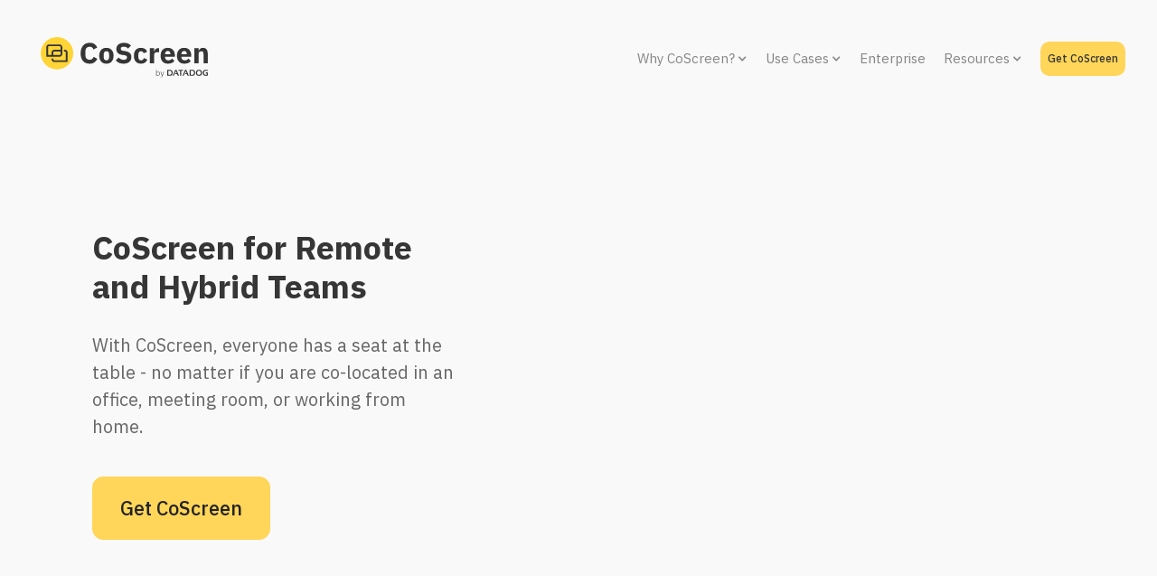

--- FILE ---
content_type: text/html
request_url: https://www.coscreen.co/remote-hybrid-teams
body_size: 11745
content:
<!DOCTYPE html><!-- Last Published: Tue Jan 13 2026 18:35:09 GMT+0000 (Coordinated Universal Time) --><html data-wf-domain="web.coscreen.co" data-wf-page="61030f24a8b094e8f794b9ef" data-wf-site="5ee2a460548fc323155ffd49" lang="en"><head><meta charset="utf-8"/><title>CoScreen for Remote and Hybrid Teams</title><meta content="Bring your hybrid and remote team members closer to you. One click to share and co-edit any app. Get things done together like never before." name="description"/><meta content="CoScreen for Remote and Hybrid Teams" property="og:title"/><meta content="Bring your hybrid and remote team members closer to you. One click to share and co-edit any app. Get things done together like never before." property="og:description"/><meta content="https://cdn.prod.website-files.com/5ee2a460548fc323155ffd49/61086981b557e91e75aedd7b_Team%20Use%20Case%20-%20Remote%20%26%20Hybrid%20Team%20Collaboration%20-%20CoScreen.png" property="og:image"/><meta content="CoScreen for Remote and Hybrid Teams" property="twitter:title"/><meta content="Bring your hybrid and remote team members closer to you. One click to share and co-edit any app. Get things done together like never before." property="twitter:description"/><meta content="https://cdn.prod.website-files.com/5ee2a460548fc323155ffd49/61086981b557e91e75aedd7b_Team%20Use%20Case%20-%20Remote%20%26%20Hybrid%20Team%20Collaboration%20-%20CoScreen.png" property="twitter:image"/><meta property="og:type" content="website"/><meta content="summary_large_image" name="twitter:card"/><meta content="width=device-width, initial-scale=1" name="viewport"/><meta content="yj36maC5tAH7ajmDQKAjF5ZvgiXo9tVGMdBTo43L1vw" name="google-site-verification"/><link href="https://cdn.prod.website-files.com/5ee2a460548fc323155ffd49/css/coscreen-staging.webflow.shared.27cd00510.min.css" rel="stylesheet" type="text/css" integrity="sha384-J80AUQ2KIdZMoDYlnxznZGqB9X+LG4l4u2qWhfZMLoy2+kk7vbnGfGXaaz/Bb5+a" crossorigin="anonymous"/><link href="https://fonts.googleapis.com" rel="preconnect"/><link href="https://fonts.gstatic.com" rel="preconnect" crossorigin="anonymous"/><script src="https://ajax.googleapis.com/ajax/libs/webfont/1.6.26/webfont.js" type="text/javascript"></script><script type="text/javascript">WebFont.load({  google: {    families: ["Open Sans:300,300italic,400,400italic,600,600italic,700,700italic,800,800italic","IBM Plex Sans:regular,italic,500,700"]  }});</script><script type="text/javascript">!function(o,c){var n=c.documentElement,t=" w-mod-";n.className+=t+"js",("ontouchstart"in o||o.DocumentTouch&&c instanceof DocumentTouch)&&(n.className+=t+"touch")}(window,document);</script><link href="https://cdn.prod.website-files.com/5ee2a460548fc323155ffd49/6349d63a6668dd053e74bceb_coscreen-32.png" rel="shortcut icon" type="image/x-icon"/><link href="https://cdn.prod.website-files.com/5ee2a460548fc323155ffd49/6349d63eebddc31f9b7c985c_coscreen-256.png" rel="apple-touch-icon"/><link href="https://www.coscreen.co/remote-hybrid-teams" rel="canonical"/><!-- Trustarc autoblocking prod -->
<script src="https://consent.trustarc.com/v2/autoblockasset/core.min.js?cmId=bvizfr"></script>
<script src="https://consent.trustarc.com/v2/autoblock?cmId=bvizfr"></script>

<!-- Google Tag Manager -->
<script>(function(w,d,s,l,i){w[l]=w[l]||[];w[l].push({'gtm.start':
new Date().getTime(),event:'gtm.js'});var f=d.getElementsByTagName(s)[0],
j=d.createElement(s),dl=l!='dataLayer'?'&l='+l:'';j.async=true;j.src=
'https://www.googletagmanager.com/gtm.js?id='+i+dl;f.parentNode.insertBefore(j,f);
})(window,document,'script','dataLayer','GTM-PW7D29S');</script>
<!-- End Google Tag Manager -->

<meta name="facebook-domain-verification" content="od7u5q6i8mk40dmstxbtz8guodsxg9" />

<script>
	function playSound () {
		 document.getElementById('play').play();
	}
</script>
<style>
  .footer-list-item a {
    color: var(--white-smoke);
    text-decoration: none;
  }
  .footer-list-item a:hover {
    color: var(--coscreen-yellow);
  }
</style><style>
.w-slider-dot {
background-color: #eeeeee; 
width: 12px;
height: 12px;
}

.w-slider-dot.w-active {
background-color: #FFD659; 
}

@media only screen and (min-width: 920px) and (max-width: 1200px) {
.box-right {
	display: none;
}
}

@media only screen and (min-width: 920px) and (max-width: 1200px) {
.box-left {
	display: none;
}
}
</style><script type="text/javascript">window.__WEBFLOW_CURRENCY_SETTINGS = {"currencyCode":"USD","symbol":"$","decimal":".","fractionDigits":2,"group":",","template":"{{wf {\"path\":\"symbol\",\"type\":\"PlainText\"} }} {{wf {\"path\":\"amount\",\"type\":\"CommercePrice\"} }} {{wf {\"path\":\"currencyCode\",\"type\":\"PlainText\"} }}","hideDecimalForWholeNumbers":false};</script></head><body><div class="w-embed w-iframe"><!-- Google Tag Manager (noscript) -->
<noscript><iframe src="https://www.googletagmanager.com/ns.html?id=GTM-PW7D29S"
height="0" width="0" style="display:none;visibility:hidden"></iframe></noscript>
<!-- End Google Tag Manager (noscript) --></div><div class="page-wrapper"><div data-collapse="medium" data-animation="default" data-duration="400" data-easing="ease" data-easing2="ease" role="banner" class="header w-nav"><div data-w-id="ba018ed0-6f11-fef9-ef99-dceda5ef5e96" class="container-default"><div class="w-layout-grid grid-header"><a href="/" id="w-node-ba018ed0-6f11-fef9-ef99-dceda5ef5e98-2d8b7230" class="logo-container w-nav-brand"><img src="https://cdn.prod.website-files.com/5ee2a460548fc323155ffd49/6349d0cfb216dcfb14cc984c_coscreen_logo_lockup_y.svg" width="113" alt="" class="coscreen-logo"/></a><nav role="navigation" class="nav-menu w-nav-menu"><div class="container-default-navbar"><div class="nav-text-links w-container"><div data-hover="true" data-delay="0" data-w-id="aa855385-cdc3-6dee-e0e3-61c7f31868ba" class="dropdown w-dropdown"><div class="dropdown-toggle w-dropdown-toggle"><div class="nav-link nl-dropdown">Why CoScreen?</div><div class="icon-dropdown w-icon-dropdown-toggle"></div></div><nav class="dropdown-list product w-dropdown-list"><div class="w-layout-grid coscreen-grid-dropdown product"><div class="coscreen-container-left-dropdown product"><div class="title-dropdown">USE COSCREEN WITH YOUR TEAM</div><div class="w-layout-grid drop-grid-use-cases"><div class="list-dropdown"><div class="dropdown-list-link"><img src="https://cdn.prod.website-files.com/5ee2a460548fc323155ffd49/6012f2abb85c28da5af4ac4d_bullet-list.svg" loading="eager" alt="" class="bullet-list-dropdown"/><a href="/" class="dropdown-link w-dropdown-link">Product overview</a></div><div class="dropdown-list-link"><img src="https://cdn.prod.website-files.com/5ee2a460548fc323155ffd49/6012f2abb85c28da5af4ac4d_bullet-list.svg" loading="eager" alt="" class="bullet-list-dropdown"/><a href="/getting-started" class="dropdown-link w-dropdown-link">Getting started</a></div><div class="dropdown-list-link"><img src="https://cdn.prod.website-files.com/5ee2a460548fc323155ffd49/6012f2abb85c28da5af4ac4d_bullet-list.svg" loading="eager" alt="" class="bullet-list-dropdown"/><a href="/coscreen-terminal" class="dropdown-link w-dropdown-link">CoTerm</a></div><div class="dropdown-list-link"><img src="https://cdn.prod.website-files.com/5ee2a460548fc323155ffd49/6012f2abb85c28da5af4ac4d_bullet-list.svg" loading="eager" alt="" class="bullet-list-dropdown"/><a href="/security" class="dropdown-link w-dropdown-link">Security whitepaper</a></div></div></div></div></div></nav></div><div data-hover="true" data-delay="0" data-w-id="aa855385-cdc3-6dee-e0e3-61c7f31868d6" class="dropdown w-dropdown"><div class="dropdown-toggle w-dropdown-toggle"><div class="nav-link nl-dropdown">Use Cases</div><div class="icon-dropdown w-icon-dropdown-toggle"></div></div><nav class="dropdown-list w-dropdown-list"><div class="w-layout-grid coscreen-grid-dropdown"><div class="coscreen-container-left-dropdown use-cases"><div class="title-dropdown">COSCREEN FOR YOUR TEAM</div><div class="w-layout-grid drop-grid-use-cases"><div class="list-dropdown"><div class="dropdown-list-link"><img src="https://cdn.prod.website-files.com/5ee2a460548fc323155ffd49/60fb51cd98801b7ea7d0a1be_icon-team-engineering.svg" loading="lazy" alt="" class="image-46"/><a href="/developer-teams" class="dropdown-link w-dropdown-link">Pair Programming</a></div><div class="dropdown-list-link"><img src="https://cdn.prod.website-files.com/5ee2a460548fc323155ffd49/60fb5209f63070039866fdf1_icon-team-product.svg" loading="lazy" alt="" class="image-46"/><a href="/product-teams" class="dropdown-link w-dropdown-link">Product &amp; Design Teams</a></div><div class="dropdown-list-link"><img src="https://cdn.prod.website-files.com/5ee2a460548fc323155ffd49/60fb52176b50ba5b873d03a1_icon-team-other.svg" loading="lazy" alt="" class="image-46"/><a href="/remote-hybrid-teams" aria-current="page" class="dropdown-link w-dropdown-link w--current">Remote &amp; Hybrid Teams</a></div></div></div><div><div class="demo-link">  🎬   <a href="https://www.youtube.com/playlist?list=PL4aY0FcuiAOZbiytkzWQSzs50vblYXBrQ" target="_blank" class="watch-use-cases">Watch CoScreen in action</a></div></div></div></div></nav></div><a href="/pricing" class="nav-link w-nav-link">Enterprise</a><div data-hover="true" data-delay="0" data-w-id="aa855385-cdc3-6dee-e0e3-61c7f318692c" class="dropdown w-dropdown"><div class="dropdown-toggle w-dropdown-toggle"><div class="nav-link nl-dropdown">Resources</div><div class="icon-dropdown w-icon-dropdown-toggle"></div></div><nav class="dropdown-list resources w-dropdown-list"><div class="w-layout-grid coscreen-grid-dropdown"><div class="coscreen-container-right-dropdown"><div class="title-dropdown mg-bottom-25px">GET HELP</div><div class="list-dropdown"><div class="dropdown-list-link"><img src="https://cdn.prod.website-files.com/5ee2a460548fc323155ffd49/6012f405e99230750ab5009b_bullet-list-red.svg" loading="eager" alt="" class="bullet-list-dropdown"/><a href="https://updates.coscreen.co/" target="_blank" class="dropdown-link w-dropdown-link">Release notes</a></div><div class="dropdown-list-link"><img src="https://cdn.prod.website-files.com/5ee2a460548fc323155ffd49/6012f405e99230750ab5009b_bullet-list-red.svg" loading="eager" alt="" class="bullet-list-dropdown"/><a href="https://support.coscreen.co/hc" target="_blank" class="dropdown-link w-dropdown-link">Support portal</a></div><div class="dropdown-list-link"><img src="https://cdn.prod.website-files.com/5ee2a460548fc323155ffd49/6012f405e99230750ab5009b_bullet-list-red.svg" loading="eager" alt="" class="bullet-list-dropdown"/><a href="/contact-us" class="dropdown-link w-dropdown-link">Contact sales</a></div><div class="dropdown-list-link"><img src="https://cdn.prod.website-files.com/5ee2a460548fc323155ffd49/6012f405e99230750ab5009b_bullet-list-red.svg" loading="eager" alt="" class="bullet-list-dropdown"/><a href="/contact-us" class="dropdown-link w-dropdown-link">Contact us</a></div></div></div></div></nav></div></div><a href="/download" class="nav-button mg-left-responsive w-button">Get CoScreen</a></div></nav><div id="w-node-ba018ed0-6f11-fef9-ef99-dceda5ef5ea6-2d8b7230" class="menu-button yellow w-nav-button"><div class="icon-5 w-icon-nav-menu"></div></div></div></div></div><section class="hero-section-2"><div class="container-default-4"><div class="w-layout-grid grid-8"><div id="w-node-_76d49b0a-0a2b-8cdd-6626-72c1916d9d75-f794b9ef" data-w-id="76d49b0a-0a2b-8cdd-6626-72c1916d9d75" class="hero-text-button-2"><h2 class="heading-hero-3">CoScreen for Remote<br/>and Hybrid Teams<br/></h2><p class="hero-paragraph">With CoScreen, everyone has a seat at the table - no matter if you are co-located in an office, meeting room, or working from home.<br/></p><a href="/download" class="button-primary-4 hero waitlist w-button">Get CoScreen</a></div><div id="w-node-_76d49b0a-0a2b-8cdd-6626-72c1916d9d82-f794b9ef" data-w-id="76d49b0a-0a2b-8cdd-6626-72c1916d9d82" style="opacity:0" class="hero-video"><div data-poster-url="https://cdn.prod.website-files.com/5ee2a460548fc323155ffd49/610311d8042074d524619a1c_CoScreen v6 - for others 4-cut-Handbrake-poster-00001.jpg" data-video-urls="https://cdn.prod.website-files.com/5ee2a460548fc323155ffd49/610311d8042074d524619a1c_CoScreen v6 - for others 4-cut-Handbrake-transcode.mp4,https://cdn.prod.website-files.com/5ee2a460548fc323155ffd49/610311d8042074d524619a1c_CoScreen v6 - for others 4-cut-Handbrake-transcode.webm" data-autoplay="true" data-loop="true" data-wf-ignore="true" class="background-video-2 w-background-video w-background-video-atom"><video id="76d49b0a-0a2b-8cdd-6626-72c1916d9d83-video" autoplay="" loop="" style="background-image:url(&quot;https://cdn.prod.website-files.com/5ee2a460548fc323155ffd49/610311d8042074d524619a1c_CoScreen v6 - for others 4-cut-Handbrake-poster-00001.jpg&quot;)" muted="" playsinline="" data-wf-ignore="true" data-object-fit="cover"><source src="https://cdn.prod.website-files.com/5ee2a460548fc323155ffd49/610311d8042074d524619a1c_CoScreen v6 - for others 4-cut-Handbrake-transcode.mp4" data-wf-ignore="true"/><source src="https://cdn.prod.website-files.com/5ee2a460548fc323155ffd49/610311d8042074d524619a1c_CoScreen v6 - for others 4-cut-Handbrake-transcode.webm" data-wf-ignore="true"/></video><a href="https://www.youtube.com/watch?v=W3gltVKtxcM" target="_blank" class="play-button-lightbox width-80px w-inline-block"><img src="https://cdn.prod.website-files.com/5ee2a460548fc323155ffd49/5fff955e73ff74eb0ccd6863_Play%20hero%20video%20(3).png" sizes="(max-width: 1279px) 80px, (max-width: 1439px) 6vw, 80px" srcset="https://cdn.prod.website-files.com/5ee2a460548fc323155ffd49/5fff955e73ff74eb0ccd6863_Play%20hero%20video%20(3)-p-500.png 500w, https://cdn.prod.website-files.com/5ee2a460548fc323155ffd49/5fff955e73ff74eb0ccd6863_Play%20hero%20video%20(3)-p-800.png 800w, https://cdn.prod.website-files.com/5ee2a460548fc323155ffd49/5fff955e73ff74eb0ccd6863_Play%20hero%20video%20(3).png 1219w" alt="" class="image-45"/></a></div></div></div></div></section><div class="cross-section"><div class="cross-section-up grey"></div></div><div class="coscreen-section comparison---product-team"><div class="container-default"><div class="coscreen-container-680px text-center"><div class="coscreen-subtitle-h2-2">Comparing CoScreen to other collaboration tools</div><p class="coscreen-title-header-3">What&#x27;s different about meeting and collaborating on CoScreen</p><p>Collaborate on your favorite design, product management, or development tool. Use it to plan, brainstorm, co-create, stand-ups, team demos and 1:1s.</p></div><div class="mg-top-48px"><div class="w-layout-grid grid-4"><div class="title---feature-2"><h3 class="l-title-feature">Feature</h3></div><div id="w-node-b86381c8-2031-d4ea-c474-9f00589e482d-f794b9ef" class="title---example-2"><h3 class="l-title-example">Example/User Journey</h3></div><div id="w-node-b86381c8-2031-d4ea-c474-9f00589e4830-f794b9ef" class="title---coscreen-2"><h3 class="l-title-coscreen">CoScreen</h3></div><div id="w-node-b86381c8-2031-d4ea-c474-9f00589e4833-f794b9ef" class="title---other-2"><h3 class="l-title-other-3">Other<br/>Collaboration Tools</h3></div><div id="w-node-b86381c8-2031-d4ea-c474-9f00589e4838-f794b9ef" class="feature-2"><div class="div-block-39"><div class="l-feature-3"><strong>Single User</strong><br/>Screen Sharing</div></div></div><div id="w-node-b86381c8-2031-d4ea-c474-9f00589e483f-f794b9ef" class="l-example-2"><ul role="list" class="l-example-list"><li class="l-example-list-item-2">Alice <strong>shares her Figma window</strong> (or any other desktop application window) <strong>with Bob</strong>.</li></ul></div><div id="w-node-b86381c8-2031-d4ea-c474-9f00589e4849-f794b9ef" class="coscreen"><div class="l-imagecenter"><img src="https://cdn.prod.website-files.com/5ee2a460548fc323155ffd49/5fa0974edbc19ad0ac922982_Check%20yes.png" loading="lazy" width="57" sizes="(max-width: 767px) 40px, 60px" alt="" srcset="https://cdn.prod.website-files.com/5ee2a460548fc323155ffd49/5fa0974edbc19ad0ac922982_Check%20yes-p-500.png 500w, https://cdn.prod.website-files.com/5ee2a460548fc323155ffd49/5fa0974edbc19ad0ac922982_Check%20yes-p-800.png 800w, https://cdn.prod.website-files.com/5ee2a460548fc323155ffd49/5fa0974edbc19ad0ac922982_Check%20yes.png 1219w" class="image-43"/></div></div><div id="w-node-b86381c8-2031-d4ea-c474-9f00589e484c-f794b9ef" class="other"><div class="l-imagecenter"><img src="https://cdn.prod.website-files.com/5ee2a460548fc323155ffd49/5fa0974edbc19ad0ac922982_Check%20yes.png" loading="lazy" width="57" sizes="(max-width: 767px) 40px, 60px" alt="" srcset="https://cdn.prod.website-files.com/5ee2a460548fc323155ffd49/5fa0974edbc19ad0ac922982_Check%20yes-p-500.png 500w, https://cdn.prod.website-files.com/5ee2a460548fc323155ffd49/5fa0974edbc19ad0ac922982_Check%20yes-p-800.png 800w, https://cdn.prod.website-files.com/5ee2a460548fc323155ffd49/5fa0974edbc19ad0ac922982_Check%20yes.png 1219w" class="image-43"/></div></div><div id="w-node-b86381c8-2031-d4ea-c474-9f00589e484f-f794b9ef" class="feature-2"><div class="div-block-39"><div class="l-feature-3"><strong>Multi User</strong><br/>Screen Sharing</div></div></div><div id="w-node-b86381c8-2031-d4ea-c474-9f00589e4856-f794b9ef" class="example-2"><ul role="list" class="l-example-list"><li class="l-example-list-item-2">Alice<strong> shares her Figma window with Bob</strong>. </li><li class="l-example-list-item-2">At the same time, Bob<strong> shares his Notion window with Alice</strong>.</li><li class="l-example-list-item-2">Both sees both windows, side-by-side.</li></ul></div><div id="w-node-b86381c8-2031-d4ea-c474-9f00589e4864-f794b9ef" class="coscreen"><div class="l-imagecenter"><img src="https://cdn.prod.website-files.com/5ee2a460548fc323155ffd49/5fa0974edbc19ad0ac922982_Check%20yes.png" loading="lazy" width="57" sizes="(max-width: 767px) 40px, 60px" alt="" srcset="https://cdn.prod.website-files.com/5ee2a460548fc323155ffd49/5fa0974edbc19ad0ac922982_Check%20yes-p-500.png 500w, https://cdn.prod.website-files.com/5ee2a460548fc323155ffd49/5fa0974edbc19ad0ac922982_Check%20yes-p-800.png 800w, https://cdn.prod.website-files.com/5ee2a460548fc323155ffd49/5fa0974edbc19ad0ac922982_Check%20yes.png 1219w" class="image-43"/></div></div><div id="w-node-b86381c8-2031-d4ea-c474-9f00589e4867-f794b9ef" class="other"><div class="l-imagecenter"><img src="https://cdn.prod.website-files.com/5ee2a460548fc323155ffd49/5fa0976659685680ffee6356_Check%20no.png" loading="lazy" width="73" sizes="(max-width: 767px) 40px, 60px" alt="" srcset="https://cdn.prod.website-files.com/5ee2a460548fc323155ffd49/5fa0976659685680ffee6356_Check%20no-p-500.png 500w, https://cdn.prod.website-files.com/5ee2a460548fc323155ffd49/5fa0976659685680ffee6356_Check%20no-p-800.png 800w, https://cdn.prod.website-files.com/5ee2a460548fc323155ffd49/5fa0976659685680ffee6356_Check%20no.png 1219w" class="image-43"/></div></div><div id="w-node-b86381c8-2031-d4ea-c474-9f00589e486a-f794b9ef" class="feature-2"><div class="div-block-39"><div class="l-feature-3"><strong>Single User</strong><br/>Remote Control</div></div></div><div id="w-node-b86381c8-2031-d4ea-c474-9f00589e4871-f794b9ef" class="example-2"><ul role="list" class="l-example-list"><li class="l-example-list-item-2">Alice and Bob can both <strong>interact with Alice&#x27;s window</strong> using mouse &amp; keyboard without taking each other&#x27;s window focus away.</li></ul></div><div id="w-node-b86381c8-2031-d4ea-c474-9f00589e4878-f794b9ef" class="coscreen"><div class="l-imagecenter"><img src="https://cdn.prod.website-files.com/5ee2a460548fc323155ffd49/5fa0974edbc19ad0ac922982_Check%20yes.png" loading="lazy" width="57" sizes="(max-width: 767px) 40px, 60px" alt="" srcset="https://cdn.prod.website-files.com/5ee2a460548fc323155ffd49/5fa0974edbc19ad0ac922982_Check%20yes-p-500.png 500w, https://cdn.prod.website-files.com/5ee2a460548fc323155ffd49/5fa0974edbc19ad0ac922982_Check%20yes-p-800.png 800w, https://cdn.prod.website-files.com/5ee2a460548fc323155ffd49/5fa0974edbc19ad0ac922982_Check%20yes.png 1219w" class="image-43"/></div></div><div id="w-node-b86381c8-2031-d4ea-c474-9f00589e487b-f794b9ef" class="other"><div class="l-imagecenter context"><img src="https://cdn.prod.website-files.com/5ee2a460548fc323155ffd49/5fa0974edbc19ad0ac922982_Check%20yes.png" loading="lazy" width="57" sizes="(max-width: 767px) 40px, 60px" alt="" srcset="https://cdn.prod.website-files.com/5ee2a460548fc323155ffd49/5fa0974edbc19ad0ac922982_Check%20yes-p-500.png 500w, https://cdn.prod.website-files.com/5ee2a460548fc323155ffd49/5fa0974edbc19ad0ac922982_Check%20yes-p-800.png 800w, https://cdn.prod.website-files.com/5ee2a460548fc323155ffd49/5fa0974edbc19ad0ac922982_Check%20yes.png 1219w" class="image-43"/></div><div class="limited-block">Limited</div></div><div class="feature-2"><div class="div-block-39"><div class="l-feature-3"><strong>Multi User</strong><br/>Remote Control</div></div></div><div id="w-node-b86381c8-2031-d4ea-c474-9f00589e4887-f794b9ef" class="example-2"><ul role="list" class="l-example-list"><li class="l-example-list-item-2">Alice and Bob can <strong>interact with Alice&#x27;s window</strong>.</li><li class="l-example-list-item-2">Alice and Bob can <strong>interact with Bob&#x27;s window</strong>.</li></ul></div><div id="w-node-b86381c8-2031-d4ea-c474-9f00589e4893-f794b9ef" class="coscreen"><div class="l-imagecenter"><img src="https://cdn.prod.website-files.com/5ee2a460548fc323155ffd49/5fa0974edbc19ad0ac922982_Check%20yes.png" loading="lazy" width="57" sizes="(max-width: 767px) 40px, 60px" alt="" srcset="https://cdn.prod.website-files.com/5ee2a460548fc323155ffd49/5fa0974edbc19ad0ac922982_Check%20yes-p-500.png 500w, https://cdn.prod.website-files.com/5ee2a460548fc323155ffd49/5fa0974edbc19ad0ac922982_Check%20yes-p-800.png 800w, https://cdn.prod.website-files.com/5ee2a460548fc323155ffd49/5fa0974edbc19ad0ac922982_Check%20yes.png 1219w" class="image-43"/></div></div><div id="w-node-b86381c8-2031-d4ea-c474-9f00589e4896-f794b9ef" class="other"><div class="l-imagecenter"><img src="https://cdn.prod.website-files.com/5ee2a460548fc323155ffd49/5fa0976659685680ffee6356_Check%20no.png" loading="lazy" width="73" sizes="(max-width: 767px) 40px, 60px" alt="" srcset="https://cdn.prod.website-files.com/5ee2a460548fc323155ffd49/5fa0976659685680ffee6356_Check%20no-p-500.png 500w, https://cdn.prod.website-files.com/5ee2a460548fc323155ffd49/5fa0976659685680ffee6356_Check%20no-p-800.png 800w, https://cdn.prod.website-files.com/5ee2a460548fc323155ffd49/5fa0976659685680ffee6356_Check%20no.png 1219w" class="image-43"/></div></div><div id="w-node-b86381c8-2031-d4ea-c474-9f00589e4899-f794b9ef" class="feature-2"><h3 class="l-feature-3 other"><strong>Cross-User<br/>Copy &amp; Pasting</strong></h3></div><div class="example-2"><ul role="list" class="l-example-list"><li class="l-example-list-item-2">Alice <strong>copies text from her window and pastes it into Bob&#x27;s window</strong> and vice versa.</li></ul></div><div id="w-node-b86381c8-2031-d4ea-c474-9f00589e48a6-f794b9ef" class="coscreen"><div class="l-imagecenter"><img src="https://cdn.prod.website-files.com/5ee2a460548fc323155ffd49/5fa0974edbc19ad0ac922982_Check%20yes.png" loading="lazy" width="57" sizes="(max-width: 767px) 40px, 60px" alt="" srcset="https://cdn.prod.website-files.com/5ee2a460548fc323155ffd49/5fa0974edbc19ad0ac922982_Check%20yes-p-500.png 500w, https://cdn.prod.website-files.com/5ee2a460548fc323155ffd49/5fa0974edbc19ad0ac922982_Check%20yes-p-800.png 800w, https://cdn.prod.website-files.com/5ee2a460548fc323155ffd49/5fa0974edbc19ad0ac922982_Check%20yes.png 1219w" class="image-43"/></div></div><div id="w-node-b86381c8-2031-d4ea-c474-9f00589e48a9-f794b9ef" class="other"><div class="l-imagecenter"><img src="https://cdn.prod.website-files.com/5ee2a460548fc323155ffd49/5fa0976659685680ffee6356_Check%20no.png" loading="lazy" width="73" sizes="(max-width: 767px) 40px, 60px" alt="" srcset="https://cdn.prod.website-files.com/5ee2a460548fc323155ffd49/5fa0976659685680ffee6356_Check%20no-p-500.png 500w, https://cdn.prod.website-files.com/5ee2a460548fc323155ffd49/5fa0976659685680ffee6356_Check%20no-p-800.png 800w, https://cdn.prod.website-files.com/5ee2a460548fc323155ffd49/5fa0976659685680ffee6356_Check%20no.png 1219w" class="image-43"/></div></div><div class="feature-2"><div class="div-block-39"><div class="l-feature-3"><strong>Mob Collaboration</strong><br/>With More Than 2 Users</div></div></div><div class="example-2"><ul role="list" class="l-example-list"><li class="l-example-list-item-2">Chris, Dennis and Eve<strong> join Alice and Bob&#x27;s to collaborate, share and contribute</strong> just like they do.</li></ul></div><div id="w-node-b86381c8-2031-d4ea-c474-9f00589e48ba-f794b9ef" class="coscreen"><div class="l-imagecenter"><img src="https://cdn.prod.website-files.com/5ee2a460548fc323155ffd49/5fa0974edbc19ad0ac922982_Check%20yes.png" loading="lazy" width="57" sizes="(max-width: 767px) 40px, 60px" alt="" srcset="https://cdn.prod.website-files.com/5ee2a460548fc323155ffd49/5fa0974edbc19ad0ac922982_Check%20yes-p-500.png 500w, https://cdn.prod.website-files.com/5ee2a460548fc323155ffd49/5fa0974edbc19ad0ac922982_Check%20yes-p-800.png 800w, https://cdn.prod.website-files.com/5ee2a460548fc323155ffd49/5fa0974edbc19ad0ac922982_Check%20yes.png 1219w" class="image-43"/></div></div><div id="w-node-b86381c8-2031-d4ea-c474-9f00589e48bd-f794b9ef" class="other"><div class="l-imagecenter"><img src="https://cdn.prod.website-files.com/5ee2a460548fc323155ffd49/5fa0976659685680ffee6356_Check%20no.png" loading="lazy" width="73" sizes="(max-width: 767px) 40px, 60px" alt="" srcset="https://cdn.prod.website-files.com/5ee2a460548fc323155ffd49/5fa0976659685680ffee6356_Check%20no-p-500.png 500w, https://cdn.prod.website-files.com/5ee2a460548fc323155ffd49/5fa0976659685680ffee6356_Check%20no-p-800.png 800w, https://cdn.prod.website-files.com/5ee2a460548fc323155ffd49/5fa0976659685680ffee6356_Check%20no.png 1219w" class="image-43"/></div></div></div></div></div><div data-w-id="f007b950-3b6a-a1b8-4862-ddc52f3351de" style="opacity:0" class="container-medium security"><h3 class="heading-47">Learn how CoScreen keeps you and your data safe</h3><div class="whitepaper-cta">Get the <a href="#" class="link-19">CoScreen Security Whitepaper</a></div></div></div><div class="coscreen-divider-section"></div><section id="livedemo" class="see-it-in-action-section"><div class="container-default"><div class="container-medium"><div class="text-center"><h2 class="heading-46">Live Demo: CoScreen in Action</h2><p class="paragraph-large">In only 60 seconds - How product and design teams can use CoScreen to establish a shared context instantly and build better products together.<br/></p></div></div><div class="mg-top-48px"><div class="hero-video"><img src="https://cdn.prod.website-files.com/5ee2a460548fc323155ffd49/60f0c8f082aa3401a4e413c5__CoScreenInAction-PreviewPic%20(1).png" sizes="(max-width: 1263px) 95vw, 1200px" srcset="https://cdn.prod.website-files.com/5ee2a460548fc323155ffd49/60f0c8f082aa3401a4e413c5__CoScreenInAction-PreviewPic%20(1)-p-500.png 500w, https://cdn.prod.website-files.com/5ee2a460548fc323155ffd49/60f0c8f082aa3401a4e413c5__CoScreenInAction-PreviewPic%20(1)-p-800.png 800w, https://cdn.prod.website-files.com/5ee2a460548fc323155ffd49/60f0c8f082aa3401a4e413c5__CoScreenInAction-PreviewPic%20(1).png 1200w" alt="" class="hero-video-preview"/><a href="#" class="video-lightbox w-inline-block w-lightbox"><img src="https://cdn.prod.website-files.com/5ee2a460548fc323155ffd49/5ee3b56fde953d1711191239_playbutton.svg" alt="" class="play-button-lightbox width-80px"/><script type="application/json" class="w-json">{
  "items": [
    {
      "url": "https://player.vimeo.com/video/481001206",
      "originalUrl": "https://player.vimeo.com/video/481001206",
      "width": 940,
      "height": 588,
      "thumbnailUrl": "http://i.vimeocdn.com/video/997765185_960.jpg",
      "html": "<iframe class=\"embedly-embed\" src=\"//cdn.embedly.com/widgets/media.html?src=https%3A%2F%2Fplayer.vimeo.com%2Fvideo%2F481001206%3Fapp_id%3D122963&dntp=1&display_name=Vimeo&url=https%3A%2F%2Fplayer.vimeo.com%2Fvideo%2F481001206&image=http%3A%2F%2Fi.vimeocdn.com%2Fvideo%2F997765185_960.jpg&key=96f1f04c5f4143bcb0f2e68c87d65feb&type=text%2Fhtml&schema=vimeo\" width=\"940\" height=\"588\" scrolling=\"no\" title=\"Vimeo embed\" frameborder=\"0\" allow=\"autoplay; fullscreen\" allowfullscreen=\"true\"></iframe>",
      "type": "video"
    }
  ],
  "group": ""
}</script></a></div></div></div><div class="container-default text-center trustedby"><p class="coscreen-subtitle-h2">Trusted by REMOTE &amp; HYBRID TEAMS</p><div class="w-layout-grid coscreen-grid-companies"><div class="coscreen-logo-container"><img src="https://cdn.prod.website-files.com/5ee2a460548fc323155ffd49/6012ee0375dfd54af1bc1ad0_coscreen-logo-companies-okta.svg" loading="eager" alt="" class="coscreen-logo-companies"/></div><div class="coscreen-logo-container"><img src="https://cdn.prod.website-files.com/5ee2a460548fc323155ffd49/6012ee04a8875900751d6daf_coscreen-logo-companies-root-insurance.svg" loading="eager" alt="" class="coscreen-logo-companies"/></div><div class="coscreen-logo-container"><img src="https://cdn.prod.website-files.com/5ee2a460548fc323155ffd49/6012ee039e2e50d816876ec9_coscreen-logo-companies-ripple.svg" loading="eager" alt="" class="coscreen-logo-companies"/></div><div class="coscreen-logo-container"><img src="https://cdn.prod.website-files.com/5ee2a460548fc323155ffd49/6012ee044c3bff03591740c4_coscreen-logo-companies-sales-force.svg" loading="eager" alt="" class="coscreen-logo-companies"/></div><div class="coscreen-logo-container"><img src="https://cdn.prod.website-files.com/5ee2a460548fc323155ffd49/6012ee047cee3f06169a25d9_coscreen-logo-companies-toptal.svg" loading="eager" alt="" class="coscreen-logo-companies"/></div></div></div></section><section data-w-id="66400eac-6674-fb39-08de-a57a97396704"><div class="cross-section"><div class="cross-section-up down"></div></div><div id="call-to-action" class="call-to-action-wrapper"><div class="centered-container w-container"><div class="cta-content"><div class="container-medium _840"><h2 class="banner-cta-title">Work Together. Better Than Ever.</h2><p class="cta-paragraph">Use CoScreen for free</p><div class="mg-top-32px"><a href="/download" class="button-primary-dark button-ghost button download-button">Download CoScreen</a></div></div></div></div></div><div class="cross-section"><div class="cross-section-up"></div></div></section><div class="coscreen-section benefits-product-teams"><div class="container-default"><div class="coscreen-container-680px text-center"><div class="coscreen-subtitle-h2">FEATURES For REMOTE and HYBRID TEAMS</div><p class="coscreen-title-header-2">The Benefits of using CoScreen</p></div><div class="w-layout-grid grid-why-team"><div class="card-why-team"><img src="https://cdn.prod.website-files.com/5ee2a460548fc323155ffd49/6012e90a45e9c7b83a673583_coscreen-team-multi-user.svg" loading="lazy" alt="" class="coscreen-team-image"/><div><div class="title-why-team">Multi-user co-editing of any app</div><p>Instantly click, type or copy-paste into any shared app - Figma, Notion, Asana, Webflow, desktop or browser app.</p></div></div><div class="card-why-team"><img src="https://cdn.prod.website-files.com/5ee2a460548fc323155ffd49/6012e90a7f968f56546f2338_coscreen-team-seamless.svg" loading="lazy" alt="" class="coscreen-team-image"/><div><div class="title-why-team">Shared understanding</div><p>Misunderstanding and doubts can be deadly when managing a product. CoScreen allows for true visibility for your team to immediately see what everyone has been up to and align faster on what really matters.</p></div></div><div class="card-why-team"><img src="https://cdn.prod.website-files.com/5ee2a460548fc323155ffd49/6012e90a1dc8afa17b8eaf04_coscreen-team-works.svg" loading="lazy" alt="" class="coscreen-team-image"/><div><div class="title-why-team">Simultaneous app sharing</div><p>Share any desktop application with a single click. Your teammates can do it too at the same time, side-by-side so you will always be on the same page.</p></div></div><div class="card-why-team"><img src="https://cdn.prod.website-files.com/5ee2a460548fc323155ffd49/6012e90abe2d3f6c5d5468c5_coscreen-team-lorem.svg" loading="lazy" alt="" class="coscreen-team-image"/><div><div class="title-why-team">Subtle audio &amp; video chat</div><p>We know you probably have over 5 meetings a day and it&#x27;s exhausting! This is why we made sure our crystal clear audio and video communication won&#x27;t wear you out.</p></div></div></div></div></div><div class="coscreen-divider-section"></div><div class="coscreen-section programming"><div class="coscreen-container-765px text-center"><h2 class="coscreen-subtitle-h2">Hybrid and Remote agile collaboration</h2><p class="coscreen-title-header-2">To build a product remotely, you first need to be on the same page</p><div class="coscreen-container-555px text-center"><p class="coscreen-mg-bottom-20px">Managing a product is challenging, even more when working in a remote setting.<br/>CoScreen is a highly interactive and intuitive tool that allows you to video chat, collaborate, and remote control any shared application with your team to get on the same page and solve issues on the fly.</p></div></div><div class="container-default"><div class="w-layout-grid coscreen-grid-testiomonial"><div class="coscreen-card-testimonial"><p class="testimonial-paragraph"><span class="coscreen-primary-color">“</span> CoScreen is the best collaboration tool I&#x27;ve used! The voice quality is excellent, the screen sharing is seamless, and the integration with Slack makes it super-easy to start a session with someone with whom you&#x27;re chatting. <span class="coscreen-primary-color">”</span></p><div class="testimonial-author"><img src="https://cdn.prod.website-files.com/5ee2a460548fc323155ffd49/602f05c82078b14ca6aaf103_coscreen_Butch%20Anton.jpeg" loading="eager" alt="" class="testimonial-image-author"/><div><div class="coscreen-author-name">Butch Anton</div><div class="coscreen-author-position">Solution Architect</div><img src="https://cdn.prod.website-files.com/5ee2a460548fc323155ffd49/5fc7db6a2c159d2b4495240a_logo-SAP.png" loading="eager" srcset="https://cdn.prod.website-files.com/5ee2a460548fc323155ffd49/5fc7db6a2c159d2b4495240a_logo-SAP-p-500.png 500w, https://cdn.prod.website-files.com/5ee2a460548fc323155ffd49/5fc7db6a2c159d2b4495240a_logo-SAP.png 700w" sizes="133.328125px" alt="" class="testimonial-company-logo"/></div></div></div><div class="coscreen-card-testimonial"><p class="testimonial-paragraph"><span class="coscreen-primary-color">“</span> I&#x27;ve been pushing use of CoScreen as a replacement for Zoom in situations where I want to share a window with the people I&#x27;m working with. Using CoScreen is a much more natural experience and it feels like it should be built-in to every OS. <span class="coscreen-primary-color">”</span></p><div class="testimonial-author"><img src="https://cdn.prod.website-files.com/5ee2a460548fc323155ffd49/602ee845714b6c70f4238564_coscreen_Ryan%20Robson.jpeg" loading="eager" sizes="118px" srcset="https://cdn.prod.website-files.com/5ee2a460548fc323155ffd49/602ee845714b6c70f4238564_coscreen_Ryan%20Robson-p-500.jpeg 500w, https://cdn.prod.website-files.com/5ee2a460548fc323155ffd49/602ee845714b6c70f4238564_coscreen_Ryan%20Robson.jpeg 800w" alt="" class="testimonial-image-author"/><div><div class="coscreen-author-name">Ryan Robson</div><div class="coscreen-author-position">Technical Training Manager</div><img src="https://cdn.prod.website-files.com/5ee2a460548fc323155ffd49/602ed9711058b6da5fee8a63_CoScreem_cPanel-logo.png" loading="eager" alt="" class="testimonial-company-logo"/></div></div></div><div class="coscreen-card-testimonial"><p class="testimonial-paragraph-2"><span class="coscreen-primary-color-3">“</span> The beauty with CoScreen, I don&#x27;t have to be someone&#x27;s puppet on the keyboard, I can just hand them control over it - it is huge!We saved hours per day because my peers can now move so quickly through some respects of the system, on my end that I can&#x27;t. <span class="coscreen-primary-color-3">”</span></p><div class="testimonial-author"><img src="https://cdn.prod.website-files.com/5ee2a460548fc323155ffd49/602ee5ce107d01809d78c387_coscreen-Sherif%20Abushadi.jpeg" loading="eager" alt="" class="testimonial-image-author"/><div><div class="coscreen-author-name">Sherif Abushadi</div><div class="coscreen-author-position-2">Educator &amp; Technologist</div><img src="https://cdn.prod.website-files.com/5ee2a460548fc323155ffd49/602ee6150950fc511b765ddc_CoScreen-near.org_logo.png" loading="eager" alt="" class="testimonial-company-logo"/></div></div></div></div></div></div><div class="coscreen-divider-section"></div><div class="coscreen-section use-cases"><div class="container-default"><div class="coscreen-container-680px text-center"><div class="coscreen-subtitle-h2-2">How OTHER TEAMS USE the WORLD&#x27;s fastest collaboration PLATFORM</div><p class="coscreen-title-header-3">Other Team Use Cases for CoScreen</p></div><div class="w-layout-grid grid-why-team"><div class="card-use-case"><a href="/developer-teams" class="use-case-block w-inline-block"><img src="https://cdn.prod.website-files.com/5ee2a460548fc323155ffd49/60e8d8c7c85b35f18c8e9d86_icon-pairing.svg" loading="lazy" alt="" class="use-case-icon"/><div class="text-block--team-use-case"><div class="title-use-case-block-2">Engineering Teams</div><p class="paragraph-use-case-block">Write code together through simultaneous screen sharing &amp; editing on any IDE &amp; dev tool without giving up your privacy.</p><p class="paragraph-use-case-block-learn-more">Learn more</p></div></a></div><div class="card-use-case"><a href="/hybrid-meetings" class="use-case-block w-inline-block"><img src="https://cdn.prod.website-files.com/5ee2a460548fc323155ffd49/60e8d8c7b588b0043b6e9342_icon-mobileapp.svg" loading="lazy" alt="" class="use-case-icon"/><div class="text-block--team-use-case"><div class="title-use-case-block-2"><strong>Product &amp; Design Teams</strong></div><p class="paragraph-use-case-block">One click to share and co-edit Figma, Notion, Asana, Miro, and any other app simultaneously. Bring your product and design team closer to you.</p><p class="paragraph-use-case-block-learn-more">Learn more</p></div></a></div></div></div></div><footer data-w-id="774bbc84-ed06-8e42-0e4b-a7465546d243" class="footer"><aside class="container-default footer"><div class="footer-details"><div class="footer-wrapper"><div class="footer-logo-column"><a href="/" class="w-inline-block"><img src="https://cdn.prod.website-files.com/5ee2a460548fc323155ffd49/6349d06b744244498ae250e0_CoScreen-white.svg" width="174" alt="" class="image-50"/></a></div><div class="div-block-33"><a href="https://twitter.com/CoScreen" target="_blank" class="social-footer-link w-inline-block"><img src="https://cdn.prod.website-files.com/5ee2a460548fc323155ffd49/5ee7b33dfed430d7a9bb3a94_twitter.svg" width="30" alt="Twitter Logo"/></a><a href="https://www.facebook.com/coscreen/" class="social-footer-link w-inline-block"><img src="https://cdn.prod.website-files.com/5ee2a460548fc323155ffd49/5ee7b33cf4b705623b66da25_facebook.svg" width="30" alt="Facebook Logo"/></a></div></div><div class="footer-content-wrapper"><div class="footer-column"><div class="footer-column-title">Home</div><ul role="list" class="footer-list"><li class="footer-list-item"><a href="/download" class="link-9">Get CoScreen</a></li><li class="footer-list-item"><a href="/enterprise" class="link-9">Enterprise</a></li><li class="footer-list-item"><a href="/use-cases" class="link-9">Use Cases</a></li><li class="footer-list-item"><a href="/coscreen-terminal" class="link-9">CoScreen Terminal</a></li><li class="footer-list-item"><a href="/faq" class="link-9">FAQ</a></li></ul></div><div class="footer-column"><div class="footer-column-title">CoScreen for Agile Teams</div><ul role="list" class="footer-list"><li class="footer-list-item"><a href="/product-teams-old" class="link-9">Product Teams</a></li><li class="footer-list-item"><a href="/agile-collaboration" class="link-9">Agile Collaboration</a></li><li class="footer-list-item"><a href="/remote-workshops" class="link-9">Remote Workshops</a></li><li class="footer-list-item"><a href="/coscreen-slack-integration" class="link-9">CoScreen + Slack</a></li><li class="footer-list-item"><a href="/coscreen-zoom-integration" class="link-9">CoScreen + Zoom</a></li></ul></div><div class="footer-column"><div class="footer-column-title">CoScreen for Developers</div><ul role="list" class="footer-list"><li class="footer-list-item"><a href="/pair-programming" class="link-9">Pair Programming</a></li><li class="footer-list-item"><a href="/pair-programming" class="link-9">Remote Debugging</a></li><li class="footer-list-item"><a href="/mobile-app-development" class="link-9">Mobile App Development</a></li><li class="footer-list-item"><a href="/coding-interviews" class="link-9">Remote Coding Interviews</a></li><li class="footer-list-item"><a href="/teaching-coding-remotely" class="link-9">Teaching Coding</a></li><li class="footer-list-item"><a href="/onboarding-engineers" class="link-9">Onboarding Engineers</a></li><li class="footer-list-item"><a href="/incident-management" class="link-9">Incident Management</a></li><li class="footer-list-item"><a href="/use-case-low-code" class="link-9">Low Code Collaboration</a></li></ul></div><div class="footer-column"><div class="footer-column-title">Help</div><ul role="list" class="footer-list w-list-unstyled"><li class="footer-list-item"><a href="/contact-us" class="link-9">Contact Us</a></li><li class="footer-list-item"><a href="https://support.coscreen.co/hc" target="_blank" class="link-9">Support Portal</a></li><li class="footer-list-item"><a href="https://coscreen.statuspage.datadoghq.com/" target="_blank" class="link-9">Status Page</a></li><li class="footer-list-item"><a href="https://www.datadoghq.com/legal/privacy/" target="_blank" class="link-9">Privacy Policy</a></li><li class="footer-list-item"><a href="/eula" class="link-9">License Agreement</a></li><li class="footer-list-item"><a href="https://app.termly.io/document/cookie-policy/8b159eb7-7f48-4fc7-bff1-17fc7a60bc17" target="_blank" class="link-9">Cookie Policy</a></li><li class="footer-list-item"><div id="teconsent" consent="0|1|2|3" class="link-9"><div class="link-9 w-embed w-script"><script
  data-cfasync="false"
  src="https://transcend-cdn.com/cm/dc241cd4-6477-4f2b-86c0-6bcb51869e28/airgap.js"
></script>


<a id="open-consent-preferences" lang="en" tabindex="0" role="link" style="cursor: pointer; color:#fff;">Your Privacy Choices <img src="https://imgix.datadoghq.com/img/icons/privacyoptions.svg?w=24&amp;dpr=2" width="24px"></a>
<script>
    document.getElementById("open-consent-preferences").addEventListener("click", async () => {
    // Opens the preference UI (purpose-by-purpose toggles)
    await window.transcend?.showConsentManager({ viewState: "AcceptOrRejectAllOrMoreChoices" });
	  });
</script></div></div></li></ul></div></div><div class="footer-bottom-wrapper"><div data-w-id="774bbc84-ed06-8e42-0e4b-a7465546d251" class="small footer-small">© Datadog 2025<br/><br/>CoScreen is a Datadog product. All rights reserved.<br/></div></div></div></aside></footer></div><div class="modal-signup div-block-40"><div class="modal-container"><div data-w-id="156a58b4-ff79-52b6-87ea-8ddb6a1609da" class="close"><img src="https://cdn.prod.website-files.com/5ee2a460548fc323155ffd49/5ee409d6e4be3a5ea692f6ba_close-icon.svg" alt="" class="image-39"/><div>Close</div></div><div class="w-form"><form id="wf-form-Landing-page-signup-form" name="wf-form-Landing-page-signup-form" data-name="Landing page signup form" method="get" data-wf-page-id="61030f24a8b094e8f794b9ef" data-wf-element-id="156a58b4-ff79-52b6-87ea-8ddb6a1609df"><input class="input w-input" maxlength="256" name="Email" data-name="Email" placeholder="Enter your email..." type="email" id="email" required=""/><div class="w-form-formrecaptcha recaptcha-2 g-recaptcha g-recaptcha-error g-recaptcha-disabled g-recaptcha-invalid-key"></div><input class="text-field w-input" maxlength="256" name="Page-path" data-name="Page path" placeholder="Example Text" type="text" id="page-path"/><input type="submit" data-wait="Please wait..." class="button-primary w-button" value="Get Download Link"/><p class="hero-paragraph sub-button">Only available for macOS. <a href="https://form.typeform.com/to/tWKFDe">Join our waitlist</a> for Windows and Linux.<br/></p></form><div class="w-form-done"><div>Thank you! Please check your inbox for a download link.</div></div><div class="w-form-fail"><div>Oops! Something went wrong. Please try again or send an email to hello@coscreen.co if the error reamins.</div></div></div></div></div><script src="https://d3e54v103j8qbb.cloudfront.net/js/jquery-3.5.1.min.dc5e7f18c8.js?site=5ee2a460548fc323155ffd49" type="text/javascript" integrity="sha256-9/aliU8dGd2tb6OSsuzixeV4y/faTqgFtohetphbbj0=" crossorigin="anonymous"></script><script src="https://cdn.prod.website-files.com/5ee2a460548fc323155ffd49/js/webflow.schunk.1a807f015b216e46.js" type="text/javascript" integrity="sha384-oY4R8SfnVBTWnix6ULiWbZs/5tyRyxEiWcG+WrT3unnu5pmfsIYJEraZcyFVlvND" crossorigin="anonymous"></script><script src="https://cdn.prod.website-files.com/5ee2a460548fc323155ffd49/js/webflow.schunk.7aa190702b4a0c9b.js" type="text/javascript" integrity="sha384-pTsR7WkcFMnjw2LzE5eCGFnVaaOwlSZJvwSaH7iTb6vaRAyIWFXfiecKuR2Awh1U" crossorigin="anonymous"></script><script src="https://cdn.prod.website-files.com/5ee2a460548fc323155ffd49/js/webflow.6b3ecc88.7f45810883a486a0.js" type="text/javascript" integrity="sha384-NM0orwnu4JB0KjnnZ3ynaAJu+y8Zcgg0b9VF0RpwOLpDsFtd1ltRx3lCXg6RzO48" crossorigin="anonymous"></script><!-- Trustarc banner -->
<div id="consent-banner"></div>

<script src='https://cdnjs.cloudflare.com/ajax/libs/js-yaml/3.14.0/js-yaml.min.js'></script>
<script> (function() { var qs,js,q,s,d=document, gi=d.getElementById, ce=d.createElement, gt=d.getElementsByTagName, id="typef_orm_share", b="https://embed.typeform.com/"; if(!gi.call(d,id)){ js=ce.call(d,"script"); js.id=id; js.src=b+"embed.js"; q=gt.call(d,"script")[0]; q.parentNode.insertBefore(js,q) } })() </script></body></html>

--- FILE ---
content_type: text/css
request_url: https://cdn.prod.website-files.com/5ee2a460548fc323155ffd49/css/coscreen-staging.webflow.shared.27cd00510.min.css
body_size: 35216
content:
html{-webkit-text-size-adjust:100%;-ms-text-size-adjust:100%;font-family:sans-serif}body{margin:0}article,aside,details,figcaption,figure,footer,header,hgroup,main,menu,nav,section,summary{display:block}audio,canvas,progress,video{vertical-align:baseline;display:inline-block}audio:not([controls]){height:0;display:none}[hidden],template{display:none}a{background-color:#0000}a:active,a:hover{outline:0}abbr[title]{border-bottom:1px dotted}b,strong{font-weight:700}dfn{font-style:italic}h1{margin:.67em 0;font-size:2em}mark{color:#000;background:#ff0}small{font-size:80%}sub,sup{vertical-align:baseline;font-size:75%;line-height:0;position:relative}sup{top:-.5em}sub{bottom:-.25em}img{border:0}svg:not(:root){overflow:hidden}hr{box-sizing:content-box;height:0}pre{overflow:auto}code,kbd,pre,samp{font-family:monospace;font-size:1em}button,input,optgroup,select,textarea{color:inherit;font:inherit;margin:0}button{overflow:visible}button,select{text-transform:none}button,html input[type=button],input[type=reset]{-webkit-appearance:button;cursor:pointer}button[disabled],html input[disabled]{cursor:default}button::-moz-focus-inner,input::-moz-focus-inner{border:0;padding:0}input{line-height:normal}input[type=checkbox],input[type=radio]{box-sizing:border-box;padding:0}input[type=number]::-webkit-inner-spin-button,input[type=number]::-webkit-outer-spin-button{height:auto}input[type=search]{-webkit-appearance:none}input[type=search]::-webkit-search-cancel-button,input[type=search]::-webkit-search-decoration{-webkit-appearance:none}legend{border:0;padding:0}textarea{overflow:auto}optgroup{font-weight:700}table{border-collapse:collapse;border-spacing:0}td,th{padding:0}@font-face{font-family:webflow-icons;src:url([data-uri])format("truetype");font-weight:400;font-style:normal}[class^=w-icon-],[class*=\ w-icon-]{speak:none;font-variant:normal;text-transform:none;-webkit-font-smoothing:antialiased;-moz-osx-font-smoothing:grayscale;font-style:normal;font-weight:400;line-height:1;font-family:webflow-icons!important}.w-icon-slider-right:before{content:""}.w-icon-slider-left:before{content:""}.w-icon-nav-menu:before{content:""}.w-icon-arrow-down:before,.w-icon-dropdown-toggle:before{content:""}.w-icon-file-upload-remove:before{content:""}.w-icon-file-upload-icon:before{content:""}*{box-sizing:border-box}html{height:100%}body{color:#333;background-color:#fff;min-height:100%;margin:0;font-family:Arial,sans-serif;font-size:14px;line-height:20px}img{vertical-align:middle;max-width:100%;display:inline-block}html.w-mod-touch *{background-attachment:scroll!important}.w-block{display:block}.w-inline-block{max-width:100%;display:inline-block}.w-clearfix:before,.w-clearfix:after{content:" ";grid-area:1/1/2/2;display:table}.w-clearfix:after{clear:both}.w-hidden{display:none}.w-button{color:#fff;line-height:inherit;cursor:pointer;background-color:#3898ec;border:0;border-radius:0;padding:9px 15px;text-decoration:none;display:inline-block}input.w-button{-webkit-appearance:button}html[data-w-dynpage] [data-w-cloak]{color:#0000!important}.w-code-block{margin:unset}pre.w-code-block code{all:inherit}.w-optimization{display:contents}.w-webflow-badge,.w-webflow-badge>img{box-sizing:unset;width:unset;height:unset;max-height:unset;max-width:unset;min-height:unset;min-width:unset;margin:unset;padding:unset;float:unset;clear:unset;border:unset;border-radius:unset;background:unset;background-image:unset;background-position:unset;background-size:unset;background-repeat:unset;background-origin:unset;background-clip:unset;background-attachment:unset;background-color:unset;box-shadow:unset;transform:unset;direction:unset;font-family:unset;font-weight:unset;color:unset;font-size:unset;line-height:unset;font-style:unset;font-variant:unset;text-align:unset;letter-spacing:unset;-webkit-text-decoration:unset;text-decoration:unset;text-indent:unset;text-transform:unset;list-style-type:unset;text-shadow:unset;vertical-align:unset;cursor:unset;white-space:unset;word-break:unset;word-spacing:unset;word-wrap:unset;transition:unset}.w-webflow-badge{white-space:nowrap;cursor:pointer;box-shadow:0 0 0 1px #0000001a,0 1px 3px #0000001a;visibility:visible!important;opacity:1!important;z-index:2147483647!important;color:#aaadb0!important;overflow:unset!important;background-color:#fff!important;border-radius:3px!important;width:auto!important;height:auto!important;margin:0!important;padding:6px!important;font-size:12px!important;line-height:14px!important;text-decoration:none!important;display:inline-block!important;position:fixed!important;inset:auto 12px 12px auto!important;transform:none!important}.w-webflow-badge>img{position:unset;visibility:unset!important;opacity:1!important;vertical-align:middle!important;display:inline-block!important}h1,h2,h3,h4,h5,h6{margin-bottom:10px;font-weight:700}h1{margin-top:20px;font-size:38px;line-height:44px}h2{margin-top:20px;font-size:32px;line-height:36px}h3{margin-top:20px;font-size:24px;line-height:30px}h4{margin-top:10px;font-size:18px;line-height:24px}h5{margin-top:10px;font-size:14px;line-height:20px}h6{margin-top:10px;font-size:12px;line-height:18px}p{margin-top:0;margin-bottom:10px}blockquote{border-left:5px solid #e2e2e2;margin:0 0 10px;padding:10px 20px;font-size:18px;line-height:22px}figure{margin:0 0 10px}figcaption{text-align:center;margin-top:5px}ul,ol{margin-top:0;margin-bottom:10px;padding-left:40px}.w-list-unstyled{padding-left:0;list-style:none}.w-embed:before,.w-embed:after{content:" ";grid-area:1/1/2/2;display:table}.w-embed:after{clear:both}.w-video{width:100%;padding:0;position:relative}.w-video iframe,.w-video object,.w-video embed{border:none;width:100%;height:100%;position:absolute;top:0;left:0}fieldset{border:0;margin:0;padding:0}button,[type=button],[type=reset]{cursor:pointer;-webkit-appearance:button;border:0}.w-form{margin:0 0 15px}.w-form-done{text-align:center;background-color:#ddd;padding:20px;display:none}.w-form-fail{background-color:#ffdede;margin-top:10px;padding:10px;display:none}label{margin-bottom:5px;font-weight:700;display:block}.w-input,.w-select{color:#333;vertical-align:middle;background-color:#fff;border:1px solid #ccc;width:100%;height:38px;margin-bottom:10px;padding:8px 12px;font-size:14px;line-height:1.42857;display:block}.w-input::placeholder,.w-select::placeholder{color:#999}.w-input:focus,.w-select:focus{border-color:#3898ec;outline:0}.w-input[disabled],.w-select[disabled],.w-input[readonly],.w-select[readonly],fieldset[disabled] .w-input,fieldset[disabled] .w-select{cursor:not-allowed}.w-input[disabled]:not(.w-input-disabled),.w-select[disabled]:not(.w-input-disabled),.w-input[readonly],.w-select[readonly],fieldset[disabled]:not(.w-input-disabled) .w-input,fieldset[disabled]:not(.w-input-disabled) .w-select{background-color:#eee}textarea.w-input,textarea.w-select{height:auto}.w-select{background-color:#f3f3f3}.w-select[multiple]{height:auto}.w-form-label{cursor:pointer;margin-bottom:0;font-weight:400;display:inline-block}.w-radio{margin-bottom:5px;padding-left:20px;display:block}.w-radio:before,.w-radio:after{content:" ";grid-area:1/1/2/2;display:table}.w-radio:after{clear:both}.w-radio-input{float:left;margin:3px 0 0 -20px;line-height:normal}.w-file-upload{margin-bottom:10px;display:block}.w-file-upload-input{opacity:0;z-index:-100;width:.1px;height:.1px;position:absolute;overflow:hidden}.w-file-upload-default,.w-file-upload-uploading,.w-file-upload-success{color:#333;display:inline-block}.w-file-upload-error{margin-top:10px;display:block}.w-file-upload-default.w-hidden,.w-file-upload-uploading.w-hidden,.w-file-upload-error.w-hidden,.w-file-upload-success.w-hidden{display:none}.w-file-upload-uploading-btn{cursor:pointer;background-color:#fafafa;border:1px solid #ccc;margin:0;padding:8px 12px;font-size:14px;font-weight:400;display:flex}.w-file-upload-file{background-color:#fafafa;border:1px solid #ccc;flex-grow:1;justify-content:space-between;margin:0;padding:8px 9px 8px 11px;display:flex}.w-file-upload-file-name{font-size:14px;font-weight:400;display:block}.w-file-remove-link{cursor:pointer;width:auto;height:auto;margin-top:3px;margin-left:10px;padding:3px;display:block}.w-icon-file-upload-remove{margin:auto;font-size:10px}.w-file-upload-error-msg{color:#ea384c;padding:2px 0;display:inline-block}.w-file-upload-info{padding:0 12px;line-height:38px;display:inline-block}.w-file-upload-label{cursor:pointer;background-color:#fafafa;border:1px solid #ccc;margin:0;padding:8px 12px;font-size:14px;font-weight:400;display:inline-block}.w-icon-file-upload-icon,.w-icon-file-upload-uploading{width:20px;margin-right:8px;display:inline-block}.w-icon-file-upload-uploading{height:20px}.w-container{max-width:940px;margin-left:auto;margin-right:auto}.w-container:before,.w-container:after{content:" ";grid-area:1/1/2/2;display:table}.w-container:after{clear:both}.w-container .w-row{margin-left:-10px;margin-right:-10px}.w-row:before,.w-row:after{content:" ";grid-area:1/1/2/2;display:table}.w-row:after{clear:both}.w-row .w-row{margin-left:0;margin-right:0}.w-col{float:left;width:100%;min-height:1px;padding-left:10px;padding-right:10px;position:relative}.w-col .w-col{padding-left:0;padding-right:0}.w-col-1{width:8.33333%}.w-col-2{width:16.6667%}.w-col-3{width:25%}.w-col-4{width:33.3333%}.w-col-5{width:41.6667%}.w-col-6{width:50%}.w-col-7{width:58.3333%}.w-col-8{width:66.6667%}.w-col-9{width:75%}.w-col-10{width:83.3333%}.w-col-11{width:91.6667%}.w-col-12{width:100%}.w-hidden-main{display:none!important}@media screen and (max-width:991px){.w-container{max-width:728px}.w-hidden-main{display:inherit!important}.w-hidden-medium{display:none!important}.w-col-medium-1{width:8.33333%}.w-col-medium-2{width:16.6667%}.w-col-medium-3{width:25%}.w-col-medium-4{width:33.3333%}.w-col-medium-5{width:41.6667%}.w-col-medium-6{width:50%}.w-col-medium-7{width:58.3333%}.w-col-medium-8{width:66.6667%}.w-col-medium-9{width:75%}.w-col-medium-10{width:83.3333%}.w-col-medium-11{width:91.6667%}.w-col-medium-12{width:100%}.w-col-stack{width:100%;left:auto;right:auto}}@media screen and (max-width:767px){.w-hidden-main,.w-hidden-medium{display:inherit!important}.w-hidden-small{display:none!important}.w-row,.w-container .w-row{margin-left:0;margin-right:0}.w-col{width:100%;left:auto;right:auto}.w-col-small-1{width:8.33333%}.w-col-small-2{width:16.6667%}.w-col-small-3{width:25%}.w-col-small-4{width:33.3333%}.w-col-small-5{width:41.6667%}.w-col-small-6{width:50%}.w-col-small-7{width:58.3333%}.w-col-small-8{width:66.6667%}.w-col-small-9{width:75%}.w-col-small-10{width:83.3333%}.w-col-small-11{width:91.6667%}.w-col-small-12{width:100%}}@media screen and (max-width:479px){.w-container{max-width:none}.w-hidden-main,.w-hidden-medium,.w-hidden-small{display:inherit!important}.w-hidden-tiny{display:none!important}.w-col{width:100%}.w-col-tiny-1{width:8.33333%}.w-col-tiny-2{width:16.6667%}.w-col-tiny-3{width:25%}.w-col-tiny-4{width:33.3333%}.w-col-tiny-5{width:41.6667%}.w-col-tiny-6{width:50%}.w-col-tiny-7{width:58.3333%}.w-col-tiny-8{width:66.6667%}.w-col-tiny-9{width:75%}.w-col-tiny-10{width:83.3333%}.w-col-tiny-11{width:91.6667%}.w-col-tiny-12{width:100%}}.w-widget{position:relative}.w-widget-map{width:100%;height:400px}.w-widget-map label{width:auto;display:inline}.w-widget-map img{max-width:inherit}.w-widget-map .gm-style-iw{text-align:center}.w-widget-map .gm-style-iw>button{display:none!important}.w-widget-twitter{overflow:hidden}.w-widget-twitter-count-shim{vertical-align:top;text-align:center;background:#fff;border:1px solid #758696;border-radius:3px;width:28px;height:20px;display:inline-block;position:relative}.w-widget-twitter-count-shim *{pointer-events:none;-webkit-user-select:none;user-select:none}.w-widget-twitter-count-shim .w-widget-twitter-count-inner{text-align:center;color:#999;font-family:serif;font-size:15px;line-height:12px;position:relative}.w-widget-twitter-count-shim .w-widget-twitter-count-clear{display:block;position:relative}.w-widget-twitter-count-shim.w--large{width:36px;height:28px}.w-widget-twitter-count-shim.w--large .w-widget-twitter-count-inner{font-size:18px;line-height:18px}.w-widget-twitter-count-shim:not(.w--vertical){margin-left:5px;margin-right:8px}.w-widget-twitter-count-shim:not(.w--vertical).w--large{margin-left:6px}.w-widget-twitter-count-shim:not(.w--vertical):before,.w-widget-twitter-count-shim:not(.w--vertical):after{content:" ";pointer-events:none;border:solid #0000;width:0;height:0;position:absolute;top:50%;left:0}.w-widget-twitter-count-shim:not(.w--vertical):before{border-width:4px;border-color:#75869600 #5d6c7b #75869600 #75869600;margin-top:-4px;margin-left:-9px}.w-widget-twitter-count-shim:not(.w--vertical).w--large:before{border-width:5px;margin-top:-5px;margin-left:-10px}.w-widget-twitter-count-shim:not(.w--vertical):after{border-width:4px;border-color:#fff0 #fff #fff0 #fff0;margin-top:-4px;margin-left:-8px}.w-widget-twitter-count-shim:not(.w--vertical).w--large:after{border-width:5px;margin-top:-5px;margin-left:-9px}.w-widget-twitter-count-shim.w--vertical{width:61px;height:33px;margin-bottom:8px}.w-widget-twitter-count-shim.w--vertical:before,.w-widget-twitter-count-shim.w--vertical:after{content:" ";pointer-events:none;border:solid #0000;width:0;height:0;position:absolute;top:100%;left:50%}.w-widget-twitter-count-shim.w--vertical:before{border-width:5px;border-color:#5d6c7b #75869600 #75869600;margin-left:-5px}.w-widget-twitter-count-shim.w--vertical:after{border-width:4px;border-color:#fff #fff0 #fff0;margin-left:-4px}.w-widget-twitter-count-shim.w--vertical .w-widget-twitter-count-inner{font-size:18px;line-height:22px}.w-widget-twitter-count-shim.w--vertical.w--large{width:76px}.w-background-video{color:#fff;height:500px;position:relative;overflow:hidden}.w-background-video>video{object-fit:cover;z-index:-100;background-position:50%;background-size:cover;width:100%;height:100%;margin:auto;position:absolute;inset:-100%}.w-background-video>video::-webkit-media-controls-start-playback-button{-webkit-appearance:none;display:none!important}.w-background-video--control{background-color:#0000;padding:0;position:absolute;bottom:1em;right:1em}.w-background-video--control>[hidden]{display:none!important}.w-slider{text-align:center;clear:both;-webkit-tap-highlight-color:#0000;tap-highlight-color:#0000;background:#ddd;height:300px;position:relative}.w-slider-mask{z-index:1;white-space:nowrap;height:100%;display:block;position:relative;left:0;right:0;overflow:hidden}.w-slide{vertical-align:top;white-space:normal;text-align:left;width:100%;height:100%;display:inline-block;position:relative}.w-slider-nav{z-index:2;text-align:center;-webkit-tap-highlight-color:#0000;tap-highlight-color:#0000;height:40px;margin:auto;padding-top:10px;position:absolute;inset:auto 0 0}.w-slider-nav.w-round>div{border-radius:100%}.w-slider-nav.w-num>div{font-size:inherit;line-height:inherit;width:auto;height:auto;padding:.2em .5em}.w-slider-nav.w-shadow>div{box-shadow:0 0 3px #3336}.w-slider-nav-invert{color:#fff}.w-slider-nav-invert>div{background-color:#2226}.w-slider-nav-invert>div.w-active{background-color:#222}.w-slider-dot{cursor:pointer;background-color:#fff6;width:1em;height:1em;margin:0 3px .5em;transition:background-color .1s,color .1s;display:inline-block;position:relative}.w-slider-dot.w-active{background-color:#fff}.w-slider-dot:focus{outline:none;box-shadow:0 0 0 2px #fff}.w-slider-dot:focus.w-active{box-shadow:none}.w-slider-arrow-left,.w-slider-arrow-right{cursor:pointer;color:#fff;-webkit-tap-highlight-color:#0000;tap-highlight-color:#0000;-webkit-user-select:none;user-select:none;width:80px;margin:auto;font-size:40px;position:absolute;inset:0;overflow:hidden}.w-slider-arrow-left [class^=w-icon-],.w-slider-arrow-right [class^=w-icon-],.w-slider-arrow-left [class*=\ w-icon-],.w-slider-arrow-right [class*=\ w-icon-]{position:absolute}.w-slider-arrow-left:focus,.w-slider-arrow-right:focus{outline:0}.w-slider-arrow-left{z-index:3;right:auto}.w-slider-arrow-right{z-index:4;left:auto}.w-icon-slider-left,.w-icon-slider-right{width:1em;height:1em;margin:auto;inset:0}.w-slider-aria-label{clip:rect(0 0 0 0);border:0;width:1px;height:1px;margin:-1px;padding:0;position:absolute;overflow:hidden}.w-slider-force-show{display:block!important}.w-dropdown{text-align:left;z-index:900;margin-left:auto;margin-right:auto;display:inline-block;position:relative}.w-dropdown-btn,.w-dropdown-toggle,.w-dropdown-link{vertical-align:top;color:#222;text-align:left;white-space:nowrap;margin-left:auto;margin-right:auto;padding:20px;text-decoration:none;position:relative}.w-dropdown-toggle{-webkit-user-select:none;user-select:none;cursor:pointer;padding-right:40px;display:inline-block}.w-dropdown-toggle:focus{outline:0}.w-icon-dropdown-toggle{width:1em;height:1em;margin:auto 20px auto auto;position:absolute;top:0;bottom:0;right:0}.w-dropdown-list{background:#ddd;min-width:100%;display:none;position:absolute}.w-dropdown-list.w--open{display:block}.w-dropdown-link{color:#222;padding:10px 20px;display:block}.w-dropdown-link.w--current{color:#0082f3}.w-dropdown-link:focus{outline:0}@media screen and (max-width:767px){.w-nav-brand{padding-left:10px}}.w-lightbox-backdrop{cursor:auto;letter-spacing:normal;text-indent:0;text-shadow:none;text-transform:none;visibility:visible;white-space:normal;word-break:normal;word-spacing:normal;word-wrap:normal;color:#fff;text-align:center;z-index:2000;opacity:0;-webkit-user-select:none;-moz-user-select:none;-webkit-tap-highlight-color:transparent;background:#000000e6;outline:0;font-family:Helvetica Neue,Helvetica,Ubuntu,Segoe UI,Verdana,sans-serif;font-size:17px;font-style:normal;font-weight:300;line-height:1.2;list-style:disc;position:fixed;inset:0;-webkit-transform:translate(0)}.w-lightbox-backdrop,.w-lightbox-container{-webkit-overflow-scrolling:touch;height:100%;overflow:auto}.w-lightbox-content{height:100vh;position:relative;overflow:hidden}.w-lightbox-view{opacity:0;width:100vw;height:100vh;position:absolute}.w-lightbox-view:before{content:"";height:100vh}.w-lightbox-group,.w-lightbox-group .w-lightbox-view,.w-lightbox-group .w-lightbox-view:before{height:86vh}.w-lightbox-frame,.w-lightbox-view:before{vertical-align:middle;display:inline-block}.w-lightbox-figure{margin:0;position:relative}.w-lightbox-group .w-lightbox-figure{cursor:pointer}.w-lightbox-img{width:auto;max-width:none;height:auto}.w-lightbox-image{float:none;max-width:100vw;max-height:100vh;display:block}.w-lightbox-group .w-lightbox-image{max-height:86vh}.w-lightbox-caption{text-align:left;text-overflow:ellipsis;white-space:nowrap;background:#0006;padding:.5em 1em;position:absolute;bottom:0;left:0;right:0;overflow:hidden}.w-lightbox-embed{width:100%;height:100%;position:absolute;inset:0}.w-lightbox-control{cursor:pointer;background-position:50%;background-repeat:no-repeat;background-size:24px;width:4em;transition:all .3s;position:absolute;top:0}.w-lightbox-left{background-image:url([data-uri]);display:none;bottom:0;left:0}.w-lightbox-right{background-image:url([data-uri]);display:none;bottom:0;right:0}.w-lightbox-close{background-image:url([data-uri]);background-size:18px;height:2.6em;right:0}.w-lightbox-strip{white-space:nowrap;padding:0 1vh;line-height:0;position:absolute;bottom:0;left:0;right:0;overflow:auto hidden}.w-lightbox-item{box-sizing:content-box;cursor:pointer;width:10vh;padding:2vh 1vh;display:inline-block;-webkit-transform:translate(0,0)}.w-lightbox-active{opacity:.3}.w-lightbox-thumbnail{background:#222;height:10vh;position:relative;overflow:hidden}.w-lightbox-thumbnail-image{position:absolute;top:0;left:0}.w-lightbox-thumbnail .w-lightbox-tall{width:100%;top:50%;transform:translateY(-50%)}.w-lightbox-thumbnail .w-lightbox-wide{height:100%;left:50%;transform:translate(-50%)}.w-lightbox-spinner{box-sizing:border-box;border:5px solid #0006;border-radius:50%;width:40px;height:40px;margin-top:-20px;margin-left:-20px;animation:.8s linear infinite spin;position:absolute;top:50%;left:50%}.w-lightbox-spinner:after{content:"";border:3px solid #0000;border-bottom-color:#fff;border-radius:50%;position:absolute;inset:-4px}.w-lightbox-hide{display:none}.w-lightbox-noscroll{overflow:hidden}@media (min-width:768px){.w-lightbox-content{height:96vh;margin-top:2vh}.w-lightbox-view,.w-lightbox-view:before{height:96vh}.w-lightbox-group,.w-lightbox-group .w-lightbox-view,.w-lightbox-group .w-lightbox-view:before{height:84vh}.w-lightbox-image{max-width:96vw;max-height:96vh}.w-lightbox-group .w-lightbox-image{max-width:82.3vw;max-height:84vh}.w-lightbox-left,.w-lightbox-right{opacity:.5;display:block}.w-lightbox-close{opacity:.8}.w-lightbox-control:hover{opacity:1}}.w-lightbox-inactive,.w-lightbox-inactive:hover{opacity:0}.w-richtext:before,.w-richtext:after{content:" ";grid-area:1/1/2/2;display:table}.w-richtext:after{clear:both}.w-richtext[contenteditable=true]:before,.w-richtext[contenteditable=true]:after{white-space:initial}.w-richtext ol,.w-richtext ul{overflow:hidden}.w-richtext .w-richtext-figure-selected.w-richtext-figure-type-video div:after,.w-richtext .w-richtext-figure-selected[data-rt-type=video] div:after,.w-richtext .w-richtext-figure-selected.w-richtext-figure-type-image div,.w-richtext .w-richtext-figure-selected[data-rt-type=image] div{outline:2px solid #2895f7}.w-richtext figure.w-richtext-figure-type-video>div:after,.w-richtext figure[data-rt-type=video]>div:after{content:"";display:none;position:absolute;inset:0}.w-richtext figure{max-width:60%;position:relative}.w-richtext figure>div:before{cursor:default!important}.w-richtext figure img{width:100%}.w-richtext figure figcaption.w-richtext-figcaption-placeholder{opacity:.6}.w-richtext figure div{color:#0000;font-size:0}.w-richtext figure.w-richtext-figure-type-image,.w-richtext figure[data-rt-type=image]{display:table}.w-richtext figure.w-richtext-figure-type-image>div,.w-richtext figure[data-rt-type=image]>div{display:inline-block}.w-richtext figure.w-richtext-figure-type-image>figcaption,.w-richtext figure[data-rt-type=image]>figcaption{caption-side:bottom;display:table-caption}.w-richtext figure.w-richtext-figure-type-video,.w-richtext figure[data-rt-type=video]{width:60%;height:0}.w-richtext figure.w-richtext-figure-type-video iframe,.w-richtext figure[data-rt-type=video] iframe{width:100%;height:100%;position:absolute;top:0;left:0}.w-richtext figure.w-richtext-figure-type-video>div,.w-richtext figure[data-rt-type=video]>div{width:100%}.w-richtext figure.w-richtext-align-center{clear:both;margin-left:auto;margin-right:auto}.w-richtext figure.w-richtext-align-center.w-richtext-figure-type-image>div,.w-richtext figure.w-richtext-align-center[data-rt-type=image]>div{max-width:100%}.w-richtext figure.w-richtext-align-normal{clear:both}.w-richtext figure.w-richtext-align-fullwidth{text-align:center;clear:both;width:100%;max-width:100%;margin-left:auto;margin-right:auto;display:block}.w-richtext figure.w-richtext-align-fullwidth>div{padding-bottom:inherit;display:inline-block}.w-richtext figure.w-richtext-align-fullwidth>figcaption{display:block}.w-richtext figure.w-richtext-align-floatleft{float:left;clear:none;margin-right:15px}.w-richtext figure.w-richtext-align-floatright{float:right;clear:none;margin-left:15px}.w-nav{z-index:1000;background:#ddd;position:relative}.w-nav:before,.w-nav:after{content:" ";grid-area:1/1/2/2;display:table}.w-nav:after{clear:both}.w-nav-brand{float:left;color:#333;text-decoration:none;position:relative}.w-nav-link{vertical-align:top;color:#222;text-align:left;margin-left:auto;margin-right:auto;padding:20px;text-decoration:none;display:inline-block;position:relative}.w-nav-link.w--current{color:#0082f3}.w-nav-menu{float:right;position:relative}[data-nav-menu-open]{text-align:center;background:#c8c8c8;min-width:200px;position:absolute;top:100%;left:0;right:0;overflow:visible;display:block!important}.w--nav-link-open{display:block;position:relative}.w-nav-overlay{width:100%;display:none;position:absolute;top:100%;left:0;right:0;overflow:hidden}.w-nav-overlay [data-nav-menu-open]{top:0}.w-nav[data-animation=over-left] .w-nav-overlay{width:auto}.w-nav[data-animation=over-left] .w-nav-overlay,.w-nav[data-animation=over-left] [data-nav-menu-open]{z-index:1;top:0;right:auto}.w-nav[data-animation=over-right] .w-nav-overlay{width:auto}.w-nav[data-animation=over-right] .w-nav-overlay,.w-nav[data-animation=over-right] [data-nav-menu-open]{z-index:1;top:0;left:auto}.w-nav-button{float:right;cursor:pointer;-webkit-tap-highlight-color:#0000;tap-highlight-color:#0000;-webkit-user-select:none;user-select:none;padding:18px;font-size:24px;display:none;position:relative}.w-nav-button:focus{outline:0}.w-nav-button.w--open{color:#fff;background-color:#c8c8c8}.w-nav[data-collapse=all] .w-nav-menu{display:none}.w-nav[data-collapse=all] .w-nav-button,.w--nav-dropdown-open,.w--nav-dropdown-toggle-open{display:block}.w--nav-dropdown-list-open{position:static}@media screen and (max-width:991px){.w-nav[data-collapse=medium] .w-nav-menu{display:none}.w-nav[data-collapse=medium] .w-nav-button{display:block}}@media screen and (max-width:767px){.w-nav[data-collapse=small] .w-nav-menu{display:none}.w-nav[data-collapse=small] .w-nav-button{display:block}.w-nav-brand{padding-left:10px}}@media screen and (max-width:479px){.w-nav[data-collapse=tiny] .w-nav-menu{display:none}.w-nav[data-collapse=tiny] .w-nav-button{display:block}}.w-tabs{position:relative}.w-tabs:before,.w-tabs:after{content:" ";grid-area:1/1/2/2;display:table}.w-tabs:after{clear:both}.w-tab-menu{position:relative}.w-tab-link{vertical-align:top;text-align:left;cursor:pointer;color:#222;background-color:#ddd;padding:9px 30px;text-decoration:none;display:inline-block;position:relative}.w-tab-link.w--current{background-color:#c8c8c8}.w-tab-link:focus{outline:0}.w-tab-content{display:block;position:relative;overflow:hidden}.w-tab-pane{display:none;position:relative}.w--tab-active{display:block}@media screen and (max-width:479px){.w-tab-link{display:block}}.w-ix-emptyfix:after{content:""}@keyframes spin{0%{transform:rotate(0)}to{transform:rotate(360deg)}}.w-dyn-empty{background-color:#ddd;padding:10px}.w-dyn-hide,.w-dyn-bind-empty,.w-condition-invisible{display:none!important}.wf-layout-layout{display:grid}:root{--coscreen-logo-black:#363636;--paragraph:#666;--coscreen-yellow:#ffd659;--indian-red:#eb5757;--black:#222;--white-smoke:#f9f9f9;--medium-sea-green:#20c788;--red:#e53935;--coscreen-gray:#504f51;--white:white;--light-grey:#969696;--brown:#ab4040;--dim-grey-2:#6b6b6b;--dim-grey:#525252;--product-hunt:#da5530;--gold:#ffde03;--hover:#ebb924;--steel-blue:#1976d2;--hackernews:#fb6518;--purple:#9600a3}.w-layout-grid{grid-row-gap:16px;grid-column-gap:16px;grid-template-rows:auto auto;grid-template-columns:1fr 1fr;grid-auto-columns:1fr;display:grid}.w-form-formrecaptcha{margin-bottom:8px}.w-backgroundvideo-backgroundvideoplaypausebutton:focus-visible{outline-offset:2px;border-radius:50%;outline:2px solid #3b79c3}.w-commerce-commerceaddtocartform{margin:0 0 15px}.w-commerce-commerceaddtocartquantityinput{-webkit-appearance:none;appearance:none;background-color:#fafafa;border:1px solid #ddd;border-radius:3px;width:60px;height:38px;margin-bottom:10px;padding:8px 6px 8px 12px;line-height:20px;display:block}.w-commerce-commerceaddtocartquantityinput::placeholder{color:#999}.w-commerce-commerceaddtocartquantityinput:focus{border-color:#3898ec;outline-style:none}.w-commerce-commerceaddtocartbutton{color:#fff;cursor:pointer;-webkit-appearance:none;appearance:none;background-color:#3898ec;border-width:0;border-radius:0;align-items:center;padding:9px 15px;text-decoration:none;display:flex}.w-commerce-commerceaddtocartbutton.w--ecommerce-add-to-cart-disabled{color:#666;cursor:not-allowed;background-color:#e6e6e6;border-color:#e6e6e6;outline-style:none}.w-commerce-commerceaddtocartoutofstock{background-color:#ddd;margin-top:10px;padding:10px}.w-commerce-commerceaddtocarterror{background-color:#ffdede;margin-top:10px;padding:10px}@media screen and (max-width:479px){.w-commerce-commerceaddtocartquantityinput{font-size:16px}}body{color:var(--coscreen-logo-black);text-align:left;font-family:IBM Plex Sans,sans-serif;font-size:18px;line-height:1.5}h1{margin-top:20px;margin-bottom:10px;font-size:2.8em;font-weight:700;line-height:1.2em}h2{margin-top:0;margin-bottom:16px;font-size:2.2em;font-weight:700;line-height:1.25em}h3{text-align:left;margin-top:20px;margin-bottom:10px;font-size:24px;font-weight:700;line-height:30px}h5{margin-top:10px;margin-bottom:10px;font-size:16px;font-weight:700;line-height:24px}h6{margin-top:10px;margin-bottom:10px;font-size:14px;font-weight:700;line-height:18px}p{color:var(--paragraph);margin-bottom:10px}a{color:var(--coscreen-logo-black);text-decoration:underline;transition:all .35s}a:hover{color:var(--coscreen-yellow)}ul{margin-top:25px;margin-bottom:25px;padding-left:40px}li{margin-bottom:25px}img{border-radius:8px;max-width:100%;display:inline-block}label{margin-bottom:12px;font-size:19px;font-weight:600;display:block}blockquote{border-left:5px solid var(--indian-red);margin-bottom:10px;padding:40px 20px;font-size:22px;font-weight:400;line-height:1.5}.style-guide-wrapper{max-width:1200px;margin-left:auto;margin-right:auto;padding-left:24px;padding-right:24px;display:flex}.style-left{width:30%;padding:20px 20px 20px 0}.style-right{width:70%;padding:20px}.style-menu{position:sticky;top:20px}.style-section{margin-bottom:70px;padding-top:20px}.style-section.top{padding-top:0}.btn{border:1px solid var(--indian-red);background-color:var(--indian-red);border-radius:5px;padding:5px 25px;font-weight:700;transition:border-color .3s,background-color .3s}.btn:hover,.btn.dark{border-color:var(--black);background-color:var(--black)}.btn.dark:hover{border-color:var(--indian-red);background-color:var(--indian-red)}.btn.dark.outline{border-color:var(--black);color:var(--black)}.btn.dark.outline:hover{border-color:var(--black);background-color:var(--black)}.btn.dark.outline.cat-menu{width:100%}.btn.dark.outline.cat-menu.w--current{background-color:var(--black);color:var(--white-smoke)}.btn.outline{color:var(--indian-red);background-color:#0000}.btn.outline:hover{border-color:var(--indian-red);background-color:var(--indian-red);color:var(--white-smoke)}.btn.outline:focus{border:1px solid var(--indian-red);box-shadow:0 0 2px 0 var(--indian-red)}.color-block{background-color:var(--coscreen-yellow);border-radius:12px;flex-direction:column;justify-content:space-between;padding:36px 26px;font-size:13px;display:flex}.color-block.black{background-color:var(--black)}.color-block.titles{background-color:var(--coscreen-logo-black)}.color-block.paragraphs{background-color:var(--paragraph)}.separator{background-color:#d4d4d4;height:1px;margin-top:24px;margin-bottom:36px}.style-link-wrapper{border-radius:5px;margin-bottom:20px;padding:20px 0}.small{margin-bottom:10px;font-size:14px}.small.caps{text-transform:uppercase}.small.footer-small{color:#c5c5c5;padding-left:10px;padding-right:10px;font-size:16px;line-height:1}.page-title-section{background-color:var(--black);color:var(--white-smoke);margin-bottom:40px;padding-top:56px;padding-bottom:56px}.comparison-details{border:3px none var(--medium-sea-green);max-width:1200px;margin-bottom:65px;margin-left:auto;margin-right:auto;padding-left:0;padding-right:15px}.comparison-details.mg-top{margin-bottom:0}.page-title{margin-top:10px}.style-menu-wrapper{margin-bottom:10px}.style-heading{margin-top:0}.input{color:var(--paragraph);border:1px solid #e6e6e6;border-radius:5px;height:64px;margin-top:0;margin-bottom:32px;padding-left:24px;padding-right:24px;font-size:18px}.input:hover{border:1px solid var(--coscreen-yellow)}.input:active{border-color:var(--coscreen-yellow)}.input:focus{border:1px solid var(--coscreen-yellow);color:var(--coscreen-logo-black)}.input::placeholder{color:var(--paragraph)}.input.cart-quantity{margin-bottom:0;margin-right:5px}.alert-wrapper{background-color:var(--white-smoke);border-radius:5px;margin-bottom:10px;padding:20px}.alert-wrapper.danger{background-color:var(--red);color:var(--white-smoke)}.hero-section{background-color:var(--white-smoke);padding-top:100px;padding-bottom:17px}.menu-wrapper{z-index:900;position:sticky;top:0}.menu-wrapper:hover{color:#ffd445;font-family:IBM Plex Sans,sans-serif}.nav-link{color:#504f51ad;align-self:center;margin-left:10px;margin-right:10px;padding:4px 0;font-family:IBM Plex Sans,sans-serif;font-size:15px;transition:all .35s}.nav-link:hover{color:var(--black)}.nav-link.w--current{color:var(--black);align-self:center;margin-left:10px;padding-top:4px;padding-bottom:4px;font-family:IBM Plex Sans,sans-serif;font-weight:700;position:static}.nav-link.w--current:hover{color:var(--coscreen-gray);position:static}.nav-link.nl-dropdown{margin-right:0}.hero-paragraph{width:320px;margin-top:29px;margin-bottom:40px;font-size:20px}.hero-paragraph.lander{margin-top:26px;font-size:17px}.hero-paragraph.sub-button{width:100%;margin-top:11px;margin-bottom:0;font-size:14px}.hero-paragraph.sub-button:hover{color:#666}.hero-paragraph.sub-button.setapp{display:none}.hero-paragraph.customers{max-width:500px;margin-top:16px;margin-left:0;margin-right:auto;display:flex}.hero-paragraph.joining{text-align:center}.hero-paragraph.page{margin-left:auto;margin-right:auto}.overview-section{z-index:120;border:3px none var(--red);max-width:none;padding-top:48px;padding-bottom:140px;position:relative}.overview-section.mg-top-28px{padding-top:21px;padding-bottom:57px}.comparison-section{padding-top:80px;padding-bottom:80px;display:block}.shop-item-wrapper{width:100%;margin-bottom:40px}.shop-image{background-image:url(https://d3e54v103j8qbb.cloudfront.net/img/background-image.svg);background-position:50%;background-size:cover;border-radius:5px;min-height:500px;margin-bottom:30px}.shop-image.tumbler-1{background-image:url(https://d3e54v103j8qbb.cloudfront.net/img/background-image.svg);background-position:50%;background-size:cover;margin-bottom:15px;position:relative}.shop-image.tumbler-1.narrow-list{min-height:400px}.shop-image.tumbler-1{background-image:url(https://d3e54v103j8qbb.cloudfront.net/img/background-image.svg);background-position:50%;background-size:cover}.shop-details-wrapper{justify-content:space-between;display:flex}.shop-details-left{width:100%}.shop-item-name{color:var(--black);text-align:center;font-size:20px;font-weight:400}.shop-item-price{color:var(--black);text-align:left;margin-right:10px;font-size:14px;font-weight:700}.shop-item-price.compare{color:var(--indian-red);text-decoration:line-through}.footer{border-radius:0;margin-right:0;padding-left:0}.footer-wrapper{justify-content:space-between;align-items:center;margin-bottom:22px;display:flex}.social-footer-link{margin-left:20px;transition:all .3s}.social-footer-link:hover{opacity:.7}.footer-bottom-wrapper{color:var(--white-smoke);text-align:center;margin-top:55px}.nav-menu{color:var(--coscreen-logo-black);justify-content:flex-end;align-items:center;font-family:IBM Plex Sans,sans-serif;font-size:16px;display:flex}.content-section{padding-top:65px;padding-bottom:65px}.image-grid{grid-column-gap:16px;grid-row-gap:16px;grid-template-rows:auto auto;grid-template-columns:1fr 1fr 1fr;grid-auto-columns:1fr;display:grid}.image-source-wrapper{height:300px;overflow:hidden}.limg{object-fit:cover;object-position:50% 50%;min-height:400px}.products-list{grid-column-gap:16px;grid-row-gap:16px;grid-template-rows:auto auto;grid-template-columns:1fr 1fr 1fr;grid-auto-columns:1fr;display:grid}.price-wrapper{border-bottom:1px #22222214;justify-content:center;margin-bottom:15px;padding-bottom:0;display:flex}.pill-2{color:#f9f9f9;background-color:#1976d2;border-radius:20px;margin-right:10px;padding:5px 20px}.pill-2.badge{border-radius:0}.pill-2.badge.primary.sale{background-color:var(--indian-red);text-transform:uppercase;border-radius:5px;font-size:14px;position:absolute;inset:4% 2% auto auto}.shop-button-wrapper{justify-content:center;display:flex}.shop-item-link-wrapper{width:100%;text-decoration:none}.shopping-page-wrapper{display:flex}.shopping-page-left{width:40%}.shipping-page-right{width:60%;padding-left:60px}.shopping-page-image{background-image:url(https://d3e54v103j8qbb.cloudfront.net/img/background-image.svg);background-position:50%;background-size:cover;border-radius:5px;min-height:450px;position:relative}.page-product-headin{margin-top:0}.shop-item-price-page{color:#222;text-align:left;margin-right:10px;font-size:16px;font-weight:700}.shop-item-price-page.compare-at{color:var(--indian-red);text-decoration:line-through}.page-price-wrapping{margin-bottom:10px;font-size:18px;display:flex}.add-to-cart-page-wrapper{margin-top:15px;display:flex}.shop-page-wrapper{display:flex}.shop-category-menu{width:20%;padding-right:25px}.shop-list{width:80%}.category-menu-item{margin-bottom:10px}.category-menu-heading{margin-top:0;font-size:18px;line-height:1.5}.empty{background-color:#0000;justify-content:center;align-items:center;min-height:200px;display:flex}.checkout-form,.paypal-checkout-form{background-color:#0000}.container-checkout{justify-content:center;max-width:1200px}.pay-with-browser,.apple-pay{border-radius:5px}.block-header{border-top-left-radius:5px;border-top-right-radius:5px}.block-content{border-bottom-right-radius:5px;border-bottom-left-radius:5px}.order-confirmation{background-color:#0000}.cart-image-wrapper{width:60px;height:60px;overflow:hidden}.product-image-cart{object-fit:cover;width:100%;height:100%}.logo-container{color:var(--paragraph);text-align:center;flex-direction:column;align-items:center;margin-left:10px;margin-right:0;font-size:.9em;font-weight:400}.logo-container.w--current{align-self:center;padding-right:0;position:static}.utility-page-wrap{background-image:linear-gradient(to bottom,#2222226b,var(--black)),url(https://cdn.prod.website-files.com/5ee2a460548fc323155ffd49/5eff68d82c1a1f477741751d_04a-30562187052_927483e0d7_h_LQ.jpg);color:var(--white-smoke);background-position:0 0,50%;background-size:auto,cover;justify-content:center;align-items:center;width:100vw;max-width:100%;height:100vh;max-height:100%;display:flex}.utility-page-content{text-align:center;flex-direction:column;width:360px;display:flex}.sub-heading{text-align:center;flex-direction:row;justify-content:center;align-items:center;margin-top:27px;margin-bottom:8px;padding-left:15%;padding-right:15%;font-size:1.3em}.sub-heading.download-footer{margin-top:65px;margin-bottom:53px}.sub-heading.waiting{font-size:1.9em}.comparison-header{text-align:center;flex-direction:column;justify-content:center;align-items:center;margin-bottom:0;display:block}.comparison-header.other{color:var(--light-grey);font-weight:400}.body{background-color:#fff}.overview-header-div{border:1px none var(--coscreen-yellow);background-color:#0000;flex-direction:column;justify-content:center;align-items:center;width:700px;margin-left:0;margin-right:0;padding-right:0;display:inline}.overview-container{border:3px none var(--brown);border-radius:5px;max-width:1600px;margin-left:auto;margin-right:auto}.main-text{text-align:left;width:100%;font-family:IBM Plex Sans,sans-serif;font-size:1.2em;line-height:1.5em}.how-it-works-section{max-width:none;margin-top:60px;margin-bottom:110px;display:none}.how-it-works-details{margin-top:45px}.use-case-container{background-color:#0000;padding-top:48px}.use-case-container.width-responsive{padding-top:0}.section{padding-top:80px;padding-bottom:80px}.section.contact-us{background-image:linear-gradient(to bottom,var(--coscreen-yellow)35%,white 35%);padding-top:56px}.section.contact-details{padding-top:0;display:none}.hero-video{justify-content:center;align-items:center;display:flex}.hero-video-preview{border-radius:8px;flex:0 .5 auto;width:100%;height:100%;box-shadow:6px 6px 48px #00000045}.hero-text-button{flex-direction:column;justify-content:flex-start;align-items:flex-start;margin-top:17px;margin-right:20px;display:flex}.screenshots-section{position:relative;overflow:hidden}.works-with-any-application-section{margin-top:38px;margin-bottom:40px}.centered-container{text-align:center;border-radius:0;flex:1;max-width:100%}.voices-section{margin-bottom:107px;padding-top:64px;padding-bottom:20px}.bg-container{flex-direction:column;justify-content:center;align-items:stretch;display:flex;position:relative}.bg-container.bg-bottom{align-items:center;position:static}.container-default{justify-content:center;width:95%;max-width:1200px;margin-left:auto;margin-right:auto;padding-top:35px;padding-left:0;padding-right:0;display:block}.container-default.img{flex-wrap:wrap;align-items:center;width:100%;display:flex}.container-default.dist{margin-top:52px}.container-default.slackvid{display:flex}.container-default.logos{margin-top:45px;display:none}.container-default.text-center{display:none}.container-default.text-center.security{margin-top:46px}.container-default.text-center.trustedby{margin-top:68px}.container-default.pricing{max-width:1013px;margin-top:25px}.container-default.use-case-header{display:flex}.container-default.footer{background-color:#363636;border-radius:0;width:100%;max-width:100%;padding-top:56px;padding-bottom:32px}.content-h1{opacity:1}.collection-item{text-align:center;width:200px;height:199px;margin:107px 40px 47px}.title-wrap{text-align:center;flex-direction:column;justify-content:center;align-items:center;margin-left:auto;margin-right:auto;display:flex}.team---name{text-align:center;padding-top:17px;font-size:21px;font-weight:700}.collection-list---team{border-radius:18px;flex-wrap:wrap;justify-content:center;align-items:stretch;margin-top:-23px;display:flex;transform:translate(0)}.team---title{text-align:center;font-size:18px}.team---location{text-align:center;margin-bottom:0;padding-top:5px;font-size:14px}.partner---name{text-align:center;margin-top:0;margin-bottom:5px;font-size:20px;font-weight:700;line-height:26px}.partner---title{text-align:center;font-size:17px}.partner---item{max-width:221px;min-height:98px;margin-bottom:36px;padding-top:0}.collection-list-wrapper---partners{padding-top:68px}.collection-list---partners{flex-wrap:wrap;place-content:flex-start center;display:flex}.use-cases-section{padding-top:56px;padding-bottom:80px}.text-block-12{font-size:33px;font-weight:500}.dictionary-details{grid-column-gap:16px;grid-row-gap:16px;background-color:var(--coscreen-yellow);grid-template-rows:auto auto;grid-template-columns:1fr 1fr;grid-auto-columns:1fr;justify-content:center;align-items:center;width:100%;padding-top:64px;padding-bottom:64px;display:flex}.dictionary-details.padding{padding-top:40px;padding-bottom:40px}.definition-example{color:#7c7c7c;padding-top:4px;padding-left:31px}.definition-item{padding-top:15px;padding-left:13px;font-size:1.2em}.bold-text-9{font-family:IBM Plex Sans,sans-serif;font-size:1.5em;font-style:normal;font-weight:600}.image-30{opacity:1;color:var(--coscreen-logo-black);width:23px;margin-left:6px;margin-right:9px;position:relative}.text-block-13{color:var(--coscreen-logo-black);max-width:200px;font-size:15px;font-style:normal;text-decoration:none}.div-block-28{display:flex}.text-block-18{color:var(--coscreen-gray);font-size:15px;font-style:normal;text-decoration:none}.horizontal-line{border-top:2px solid var(--coscreen-yellow);max-width:840px;height:2px;margin-top:27px;margin-bottom:30px;padding-top:20px;padding-left:24px;padding-right:24px}.horizontal-line.how{max-width:1000px}.horizontal-line.mg-bottom-10px{margin-bottom:0}.horizontal-line.hide{display:none}.horizontal-line.smaller-bottom{margin-bottom:-25px}.horizontal-line.news-top{margin-top:0;margin-bottom:-3px}.horizontal-line.news-bottom{margin-top:0;margin-bottom:79px}.horizontal-line.getting-started.coterm{margin-top:57px}.quote-item{float:left;clear:right;grid-column-gap:16px;grid-row-gap:16px;border-radius:11px;grid-template-rows:auto auto;grid-template-columns:1fr 1fr 1fr;grid-auto-columns:1fr;margin:25px 10px 19px;padding:25px 20px 23px;display:inline-block;box-shadow:1px 1px 14px -1px #00000026}.quote-item:hover{box-shadow:2px 2px 14px -1px #00000045}.quote-list{float:none;text-align:left;border-radius:2px;flex-wrap:wrap;place-content:space-around center;align-items:stretch;display:flex;position:relative}.quote-list-wrapper{text-align:center;justify-content:center;padding-left:5%;padding-right:5%;display:flex}.quote---source{align-self:center;font-size:13px;font-weight:300}.div-block-29{display:flex}.quote---image{height:25px;margin-right:8px;padding-right:0}.quote-author-reference-url{color:var(--coscreen-gray);font-size:18px;font-weight:600;text-decoration:none}.quote---statement-link{color:var(--coscreen-logo-black);margin-top:21px;margin-bottom:15px;font-size:18px;font-style:italic;text-decoration:none;display:block}.link-block{color:var(--coscreen-logo-black);text-decoration:none;display:flex;position:static}.link-block:hover{color:var(--coscreen-logo-black)}.link-5,.link-6,.link-7{color:var(--coscreen-gray)}.coscreen-logo{border-radius:0;width:185px;margin-top:-3px;margin-left:0;margin-right:0}.navbar-2{background-color:#ffd659;justify-content:flex-start;align-items:center;height:120px;display:flex}.utility-page-form{flex-direction:column;align-items:stretch;display:flex}.paragraph-27{padding-top:34px;padding-left:49px}.footer-content-wrapper{justify-content:flex-start;padding-top:31px;display:flex}.footer-column-title{color:var(--coscreen-yellow);margin-bottom:16px;font-size:15px}.link-9{clear:left;color:var(--white-smoke);font-size:15px;text-decoration:none}.link-9.termly-cookie-preference-button{text-decoration:none}.footer-list-item{margin-bottom:10px;font-size:15px;font-weight:400;list-style-type:none;overflow:hidden}.footer-list{margin-top:0;padding-left:0}.footer-details{margin-left:64px;margin-right:69px}.section---partners{padding-top:68px;padding-bottom:68px;display:none}.section---positions{padding-top:56px;padding-bottom:56px}.accordion-item{text-align:center;margin-top:40px;display:block;position:relative}.accordion__title{cursor:pointer;justify-content:space-between;align-items:center;margin-top:24px;margin-bottom:0;padding-bottom:15px;padding-left:21px;padding-right:27px;font-size:18px;display:flex}.accordion__plus-wrapper{flex:none;justify-content:center;align-items:center;width:14px;height:14px;margin-left:20px;display:flex;position:relative}.accordion__bar-vert{background-color:#ababab;width:2px;height:100%;position:absolute}.accordion__bar-hor{background-color:#ababab;width:100%;height:2px}.accordion__content-wrap{text-align:left;border-radius:14px;height:0%;overflow:hidden}.accordion__content{text-align:left;margin:15px 20px 20px}.accordion-subtitle{width:90%;font-size:18px}.quote-section{padding-top:48px;padding-bottom:69px}.link-11,.link-12,.link-13{color:var(--coscreen-logo-black)}.div-block-crop{border-radius:80px;width:167px;height:167px;margin-top:-1px;margin-left:0;overflow:hidden}.section---download.video{margin-bottom:0;padding-top:0}.container-download{justify-content:center;max-width:1000px;margin-bottom:36px;margin-left:auto;margin-right:auto;display:block}.container-download.video{flex-wrap:wrap;display:flex}.form-2{float:left;clear:both;grid-column-gap:16px;grid-row-gap:16px;text-align:center;object-fit:fill;flex-flow:wrap;grid-template-rows:auto auto;grid-template-columns:1fr 1fr;grid-auto-columns:1fr;place-content:center flex-start;margin-top:41px;display:inline-block;position:relative}.checkbox-field-container{display:flex}.checkbox-label{text-align:center;margin-top:-2px;padding-left:22px;font-size:1.2em}.checkbox{background-color:#fff;align-self:flex-start;width:20px;height:20px}.image-35{width:800px;margin-top:13px}.accordion-title-text{text-align:left;font-size:1.2em;font-weight:500}.quote-container{text-align:center;justify-content:center;align-items:center;display:flex}.use-case-heading{text-align:left;margin-top:10px;margin-bottom:20px;font-size:28px}.faq-block{border:1px #383838;border-radius:8px;margin-bottom:35px;padding:5px 10px 9px;transition:all .35s;box-shadow:0 12px 40px -6px #0000001c}.faq-block:hover{box-shadow:2px 2px 14px -1px #00000026}.header{background-color:var(--white-smoke);padding-top:0;padding-bottom:35px}.header.yellow{background-color:var(--coscreen-yellow)}.comparison-area-header{text-align:center}.comparison-point.card{flex-direction:row;align-items:center;padding-top:15px;padding-bottom:15px;display:block;box-shadow:0 12px 18px -6px #0000000f}.comparison-point.card.yellow{border-color:var(--coscreen-yellow);background-color:var(--coscreen-yellow);box-shadow:0 13px 20px #ffd65926,0 12px 40px -6px #0000001c}.vs-block{justify-content:center;align-items:center;font-size:1.1em;font-weight:700;display:flex}.comparison-vs{padding-left:23px;padding-right:29px;font-size:40px}.italic-text-34,.italic-text-35,.italic-text-36{color:var(--coscreen-logo-black);font-size:1.2em}.how-it-works-numbers{color:var(--coscreen-logo-black);flex:none;margin-right:24px;font-size:1.8em;font-weight:500}.how-it-works-numbers.title{max-width:310px;margin-right:48px;font-weight:700;line-height:1.2}.how-it-works-numbers.title.mg-bottom-16.width{text-align:left;max-width:600px}.how-it-works---paragraph{flex:1;margin-bottom:0;font-size:1.2em}.job-card{border:1px solid #ebebeb;border-radius:12px;align-items:center;margin-bottom:35px;padding:39px 40px;display:flex;box-shadow:10px 0 20px -6px #00000017}.job---title{clear:left;color:var(--coscreen-logo-black);min-width:160px;margin-bottom:0;font-size:1.6em;font-weight:600;line-height:1.2}.job---description{text-align:left;margin-bottom:0;padding-left:7%;padding-right:0%;font-size:1.1em}.section---company{margin-bottom:82px;padding-top:56px}.section---standard{padding-top:64px;padding-bottom:81px}.section---standard.tweet{max-width:1166px;margin-left:auto;margin-right:auto}.othertitle,.coscreen-vs-title{display:none}.bold-text-14,.bold-text-15{color:var(--dim-grey-2)}.features-details-right{justify-content:flex-end;height:500px;margin-top:80px;margin-bottom:160px;display:flex}.features-details-right.left{justify-content:flex-start}.features-details-right.left.last{margin-bottom:80px}.features-content{background-color:var(--coscreen-yellow);border-radius:800px 0 0 800px;justify-content:flex-end;align-self:center;width:90%;height:500px;display:flex}.features-content.left{border-radius:0 800px 800px 0}.feature-heading{color:var(--black);margin-bottom:20px;font-size:2.2em;font-weight:700;line-height:1.2}.feature-heading.allgn-right,.feature-heading.right{text-align:right}.feature---bg-video{z-index:100;object-fit:cover;border-radius:12px;width:100%;min-width:200px;max-width:1000px;height:100%;padding-top:54%;box-shadow:1px 1px 20px -1px #0006}.feature-text{color:var(--coscreen-logo-black);font-size:1.2em}.feature-text.align-right{text-align:right}.features-div{align-items:center;width:100%;display:flex}.features-div-text{min-width:300px;max-width:300px;margin-left:100px;margin-right:40px}.features-div-text.left{margin-left:0;margin-right:100px}.features-div-image{text-align:center;justify-content:center;align-self:center;align-items:center;width:80%;height:100%;margin-right:40px;padding-left:25px;display:flex}.tabs-menu{border-right:1px solid #e2e2e2;flex-wrap:wrap;align-content:flex-start;width:40%;display:flex}.tab-link{color:var(--paragraph);text-align:left;background-color:#fff;border-right:6px solid #fff;justify-content:flex-start;align-items:center;width:100%;margin-top:4px;margin-bottom:4px;padding:12px 24px;font-size:1.1em;transition:all .35s;display:flex}.tab-link:hover{border-right-style:solid;border-right-color:var(--coscreen-yellow);background-color:#fffaec}.tab-link.w--current{border-right-style:solid;border-right-color:var(--coscreen-yellow);color:var(--black);background-color:#ffd6591f;border-top-left-radius:8px;border-bottom-left-radius:8px;font-weight:400;display:flex}.tabs{align-items:flex-start;width:100%;margin-top:25px;margin-bottom:25px;display:flex}.tabs.tabs-vertical.hiiden{display:none}.tabs-content{width:80%;padding-left:5%;padding-right:5%}.text-block-23{margin-bottom:-11px}.cross-section{width:100%;height:100px}.cross-section.tiny{height:50px}.cross-section-up{background-image:url(https://cdn.prod.website-files.com/5ee2a460548fc323155ffd49/5ee2a460548fc3ea6d5ffdf8_CrossSection-up.png);background-position:50% 0;background-repeat:no-repeat;background-size:100% 100%;background-attachment:scroll;width:100%;height:100%}.cross-section-up.down{background-image:url(https://cdn.prod.website-files.com/5ee2a460548fc323155ffd49/5ee2a460548fc355e35ffdfa_CrossSection-down.png)}.cross-section-up.grey{background-image:url(https://cdn.prod.website-files.com/5ee2a460548fc323155ffd49/5ee3b45508739d64ec22a2c4_tilt.png)}.cross-section-up.grey.newlander{background-color:var(--coscreen-yellow);background-image:none}.recaptcha{margin-top:43px;margin-bottom:20px}.grid-header{grid-template-rows:auto;grid-template-columns:.75fr 2.25fr;align-items:center}._12-columns-grid{grid-column-gap:22px;grid-template-rows:auto;grid-template-columns:1fr 1fr 1fr 1fr 1fr 1fr 1fr 1fr;align-items:center}._12-columns-grid.gap-row-40{grid-row-gap:40px}.button-primary{border:1px solid var(--coscreen-yellow);background-color:var(--coscreen-yellow);color:var(--black);text-align:center;border-radius:12px;padding:18px 30px;font-size:1.2em;font-weight:500;line-height:1.7;text-decoration:none;transition:all .35s;display:inline-block;overflow:visible}.button-primary:hover{border-color:var(--coscreen-logo-black);background-color:var(--black);color:var(--white);transform:scale(1.04)}.button-primary.outline{background-color:var(--white);font-weight:400}.button-primary.outline:hover{border-color:var(--coscreen-yellow);background-color:var(--coscreen-yellow);color:var(--black)}.button-primary.typeform-share.button{border-color:var(--dim-grey)}.button-primary.hero{line-height:1.5}.button-primary.download{justify-content:center;width:245px;margin-top:20px;margin-left:10px;margin-right:10px;padding-top:16px;font-family:Icomoon;display:flex}.button-primary.invite{margin-left:15%;margin-right:15%;padding:7px 20px 10px}.video-lightbox{z-index:3;object-fit:contain;flex-direction:column;justify-content:center;align-items:center;width:100%;height:100%;transition-property:none;display:flex;position:absolute;inset:auto}.play-button-lightbox{width:100%}.play-button-lightbox.width-80px{z-index:1000;justify-content:center;align-items:center;width:80px;height:80px;transition:all .35s}.play-button-lightbox.width-80px:hover{transform:scale(1.1)}.container-medium{max-width:650px;margin-left:auto;margin-right:auto;padding-left:24px;padding-right:24px}.container-medium._840{max-width:840px}.container-medium._840.inner{padding-left:0;padding-right:0}.container-medium.card-container{background-color:#fff;border:1px solid #eee;border-radius:11px;padding:47px 40px;box-shadow:0 10px 50px -5px #00000012}.container-medium.inner{padding-left:0;padding-right:0}.container-medium._880{clear:none;text-align:center;flex-wrap:wrap;place-content:flex-start center;align-items:flex-start;max-width:880px;margin-bottom:73px;padding-top:56px;display:block}.container-medium.video{max-width:800px}.container-medium.distance{margin-bottom:57px}.container-medium.security{margin-top:96px}.testimonial-quote{text-align:center;margin-bottom:24px;font-size:38px;font-weight:600;line-height:1.2;text-decoration:none;transition:all .2s}.testimonial-quote:hover{color:var(--coscreen-yellow)}.quote-slider{background-color:#0000;height:100%}.hidden{display:none}.testimonial-name{margin-bottom:4px;font-size:22px;font-weight:700;line-height:24px}.testimonial-card-slider{flex-direction:column;align-items:center;display:flex}.testimonial-image{border-radius:80px;width:70px;margin-right:24px}.testimonial-avatar-container{align-items:center;display:flex}.testimonial-navigation{color:var(--coscreen-yellow);bottom:-50px}.testimonial-navigation.hidden-dots{display:none}.testimonial-role{color:var(--paragraph)}.card{border:1px solid #ebebeb;border-radius:12px;flex-direction:column;padding:48px 24px;display:flex;box-shadow:0 12px 40px -6px #0000001c}.card.left{align-items:flex-start}.card.how-it-works{flex-direction:row;align-items:center;padding-left:40px;padding-right:40px;box-shadow:0 9px 19px -6px #00000012}.card.center-align{align-items:center}._9-columns-grid{grid-column-gap:32px;grid-row-gap:48px;grid-template-rows:auto;grid-template-columns:1fr 1fr 1fr 1fr 1fr 1fr 1fr 1fr 1fr}.mg-bottom-16{text-align:center;margin-bottom:16px}.text-center{text-align:center}.paragraph-large{text-align:center;margin-top:13px;font-size:1em;font-style:italic;display:block}.paragraph-large.main{color:var(--paragraph)}.paragraph-large.eula{text-align:left}.paragraph-large.learn-more{margin-top:-45px;margin-bottom:39px}.paragraph-large.block{text-align:justify}.paragraph-large.bullet-header{text-align:left;font-style:normal}.paragraph-large.footnote{color:#cfcfcf;font-size:.8em}.paragraph-large.dist{margin-top:40px}.paragraph-large.non-italic{text-align:left;margin-top:32px;font-size:1.1em;font-style:normal}.paragraph-large.nonitalic{font-style:normal}.paragraph-large.nonitalic.integrations{margin-top:43px}.paragraph-large.nonitalic.logo{margin-bottom:0}.paragraph-large.about{text-align:justify;font-style:normal}.cta-content{background-color:var(--coscreen-yellow);padding-top:31px;padding-bottom:31px}.cta-paragraph{color:var(--coscreen-logo-black);font-size:1.4em}.cta-paragraph.small{margin-top:16px;font-size:1em}.button-primary-dark{border:1px solid var(--coscreen-logo-black);background-color:var(--black);border-radius:6px;padding:18px 30px;font-size:1.2em;transition:all .35s}.button-primary-dark:hover{color:var(--white);transform:scale(1.04)}.button-primary-dark.outline{background-color:var(--white);color:var(--coscreen-logo-black)}.button-primary-dark.outline:hover{background-color:var(--coscreen-logo-black);color:var(--white)}.button-primary-dark.button-ghost{color:var(--coscreen-yellow)}.button-primary-dark.button-ghost:hover{border-color:var(--black);background-color:var(--coscreen-yellow);color:var(--black)}.button-primary-dark.button-ghost.button.typeform-share{text-decoration:none;display:inline-block}.button-primary-dark.button-ghost.button.typeform-share.newclass{padding-top:220px}.button-primary-dark.button-ghost.button.download-button{text-decoration:none;display:inline-block}.button-primary-dark.button-ghost.button.download-button.newclass{padding-top:220px}.color-black{color:var(--black)}.mg-top-32px{margin-top:20px}.banner-cta-title{color:var(--black)}._10-columns-grid{grid-template-rows:auto;grid-template-columns:1fr 1fr 1fr 1fr;justify-content:center;display:flex}.logo-clients{opacity:.65;filter:saturate(0%);border-radius:0;max-height:26px}.link-logos-clients:hover{filter:brightness()saturate();transform:scale(1.06)}.mg-top-48px{justify-content:center;margin-top:48px;display:flex}.mg-top-48px.smaller{margin-top:11px}.mg-top-48px.recopied{width:100%;min-width:300px;max-width:800px;margin-top:7px}.mg-top-48px.animation{margin-top:10px}.mg-top-48px.best-tool{text-align:center}.mg-top-48px.news{background-color:var(--coscreen-yellow);margin-top:0;padding-top:20px;padding-bottom:40px;display:block}.mg-top-48px.news.headline{margin-bottom:91px}.footer-column{color:var(--white-smoke);flex-direction:column;align-items:center;margin-right:33px;padding-left:0;padding-right:11px}.tab-icon{opacity:.47;background-color:#e4e4e4;border-radius:80px;width:64px;height:64px;margin-right:16px;transition:all .35s}.tab-text{font-size:1em;line-height:1.3}.tab-text.width-container{text-align:center;width:131px;font-size:.9em}.list-container{grid-column-gap:48px;grid-row-gap:16px;grid-template-rows:auto;grid-template-columns:1fr 1fr;grid-auto-columns:1fr;margin-top:34px;display:grid}.list-uses-container{padding-left:0;list-style-type:none}.bullet-list{background-image:url(https://cdn.prod.website-files.com/5ee2a460548fc323155ffd49/5ee3e50a18c4d9d967e0a2a3_bullet.svg);background-position:0%;background-repeat:no-repeat;background-size:12px;padding-left:27px;font-size:20px}.form-container{background-color:#fff;margin-top:40px;padding:0}.text-area{color:var(--paragraph);border:1px solid #e6e6e6;border-radius:5px;height:140px;min-height:140px;margin-bottom:24px;padding:14px 24px;font-size:18px}.text-area:hover{border:1px solid var(--coscreen-yellow)}.text-area:focus{border:1px solid var(--coscreen-yellow);color:var(--coscreen-logo-black)}.text-area::placeholder{color:var(--paragraph)}.display-3{font-size:2em}.grid-contact-details{grid-column-gap:24px;grid-template-rows:auto;margin-top:48px}.contact-detail-container{text-align:center;background-color:#f8f8f8;border-radius:6px;flex-direction:row;justify-content:center;align-items:center;padding:24px 18px;font-size:20px;text-decoration:none;transition:all .35s;display:flex}.contact-detail-container:hover{color:#fff;background-color:#2e2e2e;transform:scale(1.04)}.contact-icon-detail{width:45px;margin-bottom:0;margin-right:16px}.success-message-form{background-color:#0000;border-radius:9px;margin-top:23px;padding-top:43px;padding-bottom:43px;font-size:22px;font-weight:600}.error-message{color:#ff2727;text-align:center;background-color:#fff1f1;margin-top:24px;padding:16px 23px;font-weight:500}.team-avatar{filter:saturate(0%);border-radius:100%;width:130px;margin-bottom:8px}.team-avatar.tau{width:177px}.team-name{text-align:center;margin-bottom:8px;font-size:24px;line-height:24px}.team-member-container{text-align:center;border:1px solid #e7e7e7;border-radius:6px;flex-direction:column;align-items:center;height:362px;padding:32px 17px;transition:all .35s;display:flex;box-shadow:0 5px 20px -12px #00000059}.team-member-container:hover{border-color:var(--coscreen-yellow);transform:translateY(-3px);box-shadow:0 5px 20px -12px #00000078}.team-role{color:var(--paragraph);margin-bottom:5px;padding-top:5px;font-size:18px;line-height:1.3}.team-location{font-size:15px}.team-about{color:var(--light-grey);margin-top:18px;font-size:16px;font-style:normal;font-weight:400}.modal-team-member{z-index:999999;background-color:#00000091;justify-content:center;align-items:center;width:100%;height:100vh;display:none;position:fixed;inset:0% auto auto 0%}.modal-team-member.jason-thomas{display:none}.modal-team-member.till-pieper{grid-template-rows:auto auto;grid-template-columns:1fr 1fr;grid-auto-columns:1fr;display:none}.modal-team-member.max-andaker,.modal-team-member.robert-krahn,.modal-team-member.jason-litzinger,.modal-team-member.scot-barrus,.modal-team-member.jenny-sohn,.modal-team-member.jason-culbertson,.modal-team-member.bill-hodak,.modal-team-member.jon-volk{display:none}.modar-container{background-color:#fff;border-radius:12px;max-width:540px;padding:46px 44px;display:block;position:relative;box-shadow:0 13px 50px 1px #0000007d}.modal-name{margin-top:0;margin-bottom:0;font-size:28px}.modal-info-details{margin-bottom:0}.modal-avatar{border-radius:100%;width:150px;margin-bottom:24px}.close{cursor:pointer;transition:all .35s;display:flex;position:absolute;inset:4% 4% auto auto}.close:hover{opacity:.79;transform:scale(1.04)}.image-39{width:19px;margin-right:10px}.bold-text-17{text-align:center}._3-columns-grid{grid-row-gap:32px;grid-template-rows:auto;grid-template-columns:.25fr 1fr .25fr 1fr .25fr}._1-columns{grid-row-gap:26px;grid-template-rows:auto;grid-template-columns:1fr}.spacer-40px{height:40px}.styleguide---subtitle{margin-bottom:24px}.block-quote-5{border-left-color:var(--coscreen-yellow);margin-top:23px;padding-left:40px;padding-right:40px}.color-grid{grid-template-rows:auto;grid-template-columns:1fr 1fr 1fr 1fr}.color-title{margin-bottom:4px;font-size:20px;font-weight:600}.color-title.white{color:#fff}.color-hex{font-size:15px}.color-hex.white{color:#ccc}.styleguide-card-50{width:50%}.spacer-80px{height:80px}.mg-0{margin-top:0;margin-bottom:0}.black-mobile.h2s{color:var(--paragraph);text-align:center;letter-spacing:1px;text-transform:uppercase;font-size:18px;font-weight:500;line-height:20px}.team-cards-grid-styleguide{grid-template-rows:auto}.underline-h1{background-color:#0000;display:inline;position:relative}.yellow-quotation-marks{color:var(--coscreen-yellow);width:26px;margin-left:24px;margin-right:4px}.center-text{text-align:center}.features-details.mg-100px{margin-top:80px;margin-bottom:150px}.grid-2{grid-template-rows:auto;grid-template-columns:1fr 1.75fr}.content-right{position:relative}.content-right.text-align-right{flex-direction:column;justify-content:center;align-items:flex-end;padding-left:40px;display:flex}.content-left{flex-direction:column;justify-content:center;padding-right:50px;display:flex}.divider-yellow{background-color:var(--coscreen-yellow);width:150px;height:10px}.box-right{z-index:-50;background-color:var(--coscreen-yellow);border-radius:12px;width:100%;height:100%;position:absolute;top:35px;right:-35px}.animated-underline{z-index:-5;background-color:#ffd65999;width:284px;height:12px;margin-top:0;margin-bottom:57px;position:static;overflow:hidden}.animated-underline.red{background-color:var(--product-hunt);width:200px}.heading-36{background-color:#0000;font-size:1.9em}.heading-36.landing{max-width:482px}.heading-36.newlander{font-size:2.7em}.grid-3{grid-template-rows:auto;grid-template-columns:minmax(200px,1.75fr) 1fr}.content-left-image{position:relative}.box-left{z-index:-50;background-color:var(--coscreen-yellow);border-radius:12px;width:100%;height:100%;position:absolute;top:36px;left:-36px}.icon-card{width:100%;margin-bottom:10px}.information-team{flex-direction:row;justify-content:space-between;align-items:center;margin-bottom:18px;padding-bottom:0;display:flex}.social-media{display:flex}.social-media-icon{max-width:100%;transition:all .35s}.social-media-icon:hover{transform:scale(1.1)}.social-media-icon.mg-right{padding-right:15px}.social-media-icon.mg-right.mg-negative{margin-top:-2px}.social-media-icon.mg-right.mg-top-2px{margin-top:2px}.div-block-38{width:90px}.card-content{width:90%;margin-left:40px}.sound-block{display:flex}.html-embed{cursor:pointer;margin-top:-4px;padding-left:6px;padding-right:6px}.italic-text-37{font-style:normal}.tab-title-link{background-color:var(--white);height:150px;margin-right:10px;padding-left:10px;padding-right:10px;transition-duration:.35s}.tab-title-link:hover{border-bottom:6px solid var(--coscreen-yellow);background-color:#ffd6591f;border-top-left-radius:8px;border-top-right-radius:8px}.tab-title-link.w--current{border-bottom:6px solid var(--coscreen-yellow);background-color:#ffd6591f;border-top-left-radius:8px;border-top-right-radius:8px;height:150px}.tab-title-link.mg-top{margin-top:0}.tab-content{flex-direction:column;align-items:center;display:flex}.tab-image-content{opacity:.47;background-color:#e4e4e4;border-radius:80px;width:60px;height:60px;margin-bottom:16px}.tabs-menu-2{justify-content:center;display:flex}.tab-pane-tab-1-2,.tab-pane-tab-2,.tab-pane-tab-3,.tab-pane-tab-4,.tab-pane-tab-5,.tab-pane-tab-6{padding-top:5%}.container-tabs{max-width:1218px;margin-left:auto;margin-right:auto;padding-left:24px;padding-right:24px}.tabs-content-2{border-top:1px solid #e9e9e9}.container---while-parked{text-align:center;flex-wrap:wrap;justify-content:center;display:block}.heading-43{text-align:center}.heading-43.tweet{text-align:left;margin-top:20px}.heading-43.tweetheader{margin-bottom:40px;padding-top:20px;display:none}.heading-43.tweeth1{margin-bottom:60px;font-size:2.5em}.heading-43.tweeth1.joiner{margin-bottom:34px}.heading-44{text-align:center}.form-block{text-align:center;justify-content:center;display:flex}.paragraph-28{text-align:center}.button-primary-disabled{border:1px solid var(--black);background-color:var(--light-grey);color:var(--paragraph);text-align:center;border-radius:6px;padding:18px 30px;font-size:1.2em;font-weight:500;text-decoration:none;transition:all .35s;display:inline-block;overflow:visible}.button-primary-disabled:hover{color:var(--paragraph)}.button-primary-disabled.outline{background-color:var(--white);font-weight:400}.button-primary-disabled.outline:hover{border-color:var(--coscreen-yellow);background-color:var(--coscreen-yellow);color:var(--black)}.field-label{margin-top:24px}.field-label.other{margin-top:10px;font-weight:400}.image-40{filter:sepia(200%)saturate(300%)}._404-text,._404link{color:var(--white-smoke)}.link-block-2{text-align:center;text-decoration:none}.link---members{text-decoration:none}.link---members:hover{color:var(--dim-grey)}.section-2{justify-content:flex-start;align-items:center;height:120px;display:flex}.container{object-fit:fill;flex-wrap:wrap-reverse;place-content:center flex-start;align-items:flex-start;margin-bottom:20px;display:block}.paragraph-29{text-align:center;font-size:1em}.html-embed-3{height:1px}.list-item{text-align:left}.section-3{flex-wrap:wrap;display:flex}.html-embed-4{border-radius:0;margin-top:30px;margin-bottom:40px}.list{margin-top:20px;margin-bottom:40px}.html-embed-5{min-height:40px;margin-top:20px;padding-bottom:0;display:block}.list-item-2,.list-item-3{text-align:left}.container-2{max-width:600px;margin-top:44px}.image-41{text-align:left;border-radius:12px;width:100%;max-width:1000px;display:inline-block}.l-feature{color:var(--dim-grey);font-weight:300}.l-feature.thin{font-weight:400}.l-feature.other{color:var(--dim-grey-2);text-align:left;align-items:center;margin-top:0;font-size:19px;display:flex}.grid-4{grid-column-gap:5px;grid-row-gap:3px;background-color:#f3f3f3;grid-template-rows:auto auto auto auto auto;grid-template-columns:.5fr .75fr .4fr .4fr;grid-auto-flow:row}.feature{background-color:var(--white);text-align:left;height:100%}.example{background-color:var(--white)}.coscreen,.other{background-color:#fff;height:100%}.l-match{color:#0bbe7b;text-align:center;justify-content:center;align-items:center;height:100%;margin-top:0;margin-bottom:0;display:flex}.l-match.no{color:#fa9e9e}.title---feature{background-color:var(--white);height:100%;margin-top:0;margin-bottom:20px}.title---example,.title---coscreen{background-color:var(--white);height:100%}.title---other{background-color:var(--white);text-align:center;height:100%}.heading-45{text-align:center}.l-example{background-color:var(--white);height:100%;margin-top:0}.l-title-feature{justify-content:flex-start;align-items:center;height:100%;margin-top:0;margin-bottom:20px;font-weight:300;display:flex}.l-title-example{justify-content:flex-start;align-items:center;height:100%;margin-top:0;margin-bottom:0;padding-left:10px;font-weight:300;display:flex}.l-title-coscreen{text-align:center;justify-content:center;align-items:center;height:100%;margin-top:0;margin-bottom:0;display:flex}.l-title-other{color:var(--dim-grey-2);text-align:center;justify-content:center;align-items:center;height:100%;margin-top:0;margin-bottom:0;font-size:21px;font-weight:500;line-height:26px;display:flex}.list-item-4{text-align:left}.l-example-list{padding-left:28px}.l-example-list-item{color:var(--light-grey);text-align:left;margin-bottom:5px;padding-right:10px;font-size:15px;font-weight:300}.div-block-39{justify-content:flex-start;align-items:center;height:100%;display:flex}.team-role-2{color:#666;margin-bottom:5px;padding-top:5px;font-size:18px;line-height:1.3}.mg-top-48px-2{margin-top:48px}.mg-top-48px-2.people-grid{justify-content:center;display:flex}.container-default-2{width:85%;max-width:1200px;margin-bottom:77px;margin-left:auto;margin-right:auto;padding-left:0;padding-right:0;display:block}.container-default-2.joining{width:95%}.link---members-2{text-decoration:none}.link---members-2:hover{color:#525252}.team-member-container-2{text-align:center;border:1px solid #e7e7e7;border-radius:6px;flex-direction:column;align-items:center;height:362px;padding:32px 17px 32px 16px;transition:all .35s;display:flex;box-shadow:0 5px 20px -12px #00000059}.team-member-container-2:hover{border-color:#ffd659;transform:translateY(-3px);box-shadow:0 5px 20px -12px #00000078}._12-columns-grid-2{grid-column-gap:22px;grid-template-rows:auto;grid-template-columns:1fr 1fr 1fr 1fr 1fr 1fr 1fr 1fr;align-items:center}._12-columns-grid-2.gap-row-40{grid-row-gap:40px;grid-row-gap:40px;grid-template-columns:.25fr .25fr .25fr .25fr .25fr .25fr .25fr .25fr .25fr .25fr .25fr .25fr}._12-columns-grid-2.newlander{grid-template-columns:1fr 1fr 1fr 1fr 1fr 1fr 1fr}.button-primary-2{color:#222;text-align:center;background-color:#ffd659;border:1px solid #ffd659;border-radius:6px;padding:18px 30px;font-size:1.2em;font-weight:500;text-decoration:none;transition:all .35s;display:inline-block;overflow:visible}.button-primary-2:hover{color:#fff;background-color:#222;border-color:#363636;transform:scale(1.04)}.hero-section-2{background-color:#f9f9f9;padding-top:100px;padding-bottom:100px}.hero-section-2.newlander{background-color:var(--coscreen-yellow)}.l-imagecenter{flex-wrap:wrap;justify-content:center;align-items:center;height:100%;display:flex}.image-42,.image-43{width:60px;height:60px}.text-block-26{color:var(--light-grey);text-align:center;margin-top:-37px;font-size:12px;font-style:italic}.l-feature-2{color:#525252;justify-content:center;align-items:center;height:100%;font-weight:300;display:flex}.feature-2{text-align:left;background-color:#fff;height:100%}.l-feature-3{color:#525252;font-weight:300}.l-feature-3.other{color:#6b6b6b;text-align:left;align-items:center;margin-top:0;font-size:19px;display:flex}.modal-signup{z-index:999999;background-color:#00000091;justify-content:center;align-items:center;width:100%;height:100vh;display:flex;position:fixed;inset:0% auto auto 0%}.modal-signup.jason-thomas{display:none}.modal-signup.till-pieper{grid-template-rows:auto auto;grid-template-columns:1fr 1fr;grid-auto-columns:1fr;display:none}.modal-signup.max-andaker,.modal-signup.robert-krahn,.modal-signup.jason-litzinger,.modal-signup.scot-barrus,.modal-signup.jenny-sohn,.modal-signup.jason-culbertson,.modal-signup.bill-hodak,.modal-signup.jon-volk{display:none}.modal-container{text-align:center;background-color:#fff;border-radius:12px;min-width:350px;max-width:390px;padding:65px 44px 46px;display:block;position:relative;box-shadow:0 13px 50px 1px #0000007d}.text-field{display:none}.testimonial-navigation-2{color:#ffd659;bottom:-50px}.overview-header-div-2{background-color:#0000;border:1px #ffd659;flex-direction:column;justify-content:center;align-items:center;width:700px;margin-left:0;margin-right:0;padding-right:0;display:inline}.testimonial-role-2{color:#666}.yellow-quotation-marks-2{color:#ffd659;margin-left:4px;margin-right:4px}.testimonial-quote-2{text-align:center;margin-bottom:24px;font-size:38px;font-weight:600;line-height:1.2;text-decoration:none;transition:all .2s}.testimonial-quote-2:hover{color:#ffd659}.recaptcha-2{object-fit:fill;margin-bottom:30px;margin-left:0;position:relative}.div-block-40{display:none}.container-default-3{width:85%;max-width:1200px;margin-left:auto;margin-right:auto;padding-left:24px;padding-right:0;display:block}.team-member-container-3{text-align:center;border:1px solid #e7e7e7;border-radius:6px;flex-direction:column;align-items:center;height:362px;padding:32px 17px;transition:all .35s;display:flex;box-shadow:0 5px 20px -12px #00000059}.team-member-container-3:hover{border-color:#ffd659;transform:translateY(-3px);box-shadow:0 5px 20px -12px #00000078}.see-it-in-action-section{margin-top:77px;margin-bottom:114px}.see-it-in-action-section.home{margin-bottom:54px;display:none}.horizontal-line-2{border-top:2px solid #ffd659;max-width:840px;height:2px;margin-top:27px;margin-bottom:30px;padding-top:20px;padding-left:24px;padding-right:24px}.horizontal-line-2.mg-bottom-10px{margin-bottom:0}.horizontal-line-2.mg-bottom-10px.joining{max-width:80%;display:block}.grid-5{grid-template-columns:1fr 1fr 1fr 1fr 1fr;grid-auto-flow:column;align-content:center;place-items:center}.logos-customers{filter:brightness(124%)saturate(0%);width:117px;padding:15px 14px}.logos-customers.bigger{width:153px}.customer---containers{text-align:center;justify-content:center;align-items:center;display:flex}.customer---containers.integrations---container{flex-wrap:wrap;justify-content:center;margin-top:40px;margin-bottom:60px}.link:hover{color:var(--light-grey)}.example-2{background-color:#fff}.l-example-2{background-color:#fff;height:100%;margin-top:0}.title---feature-2{background-color:#fff;height:100%;margin-top:0;margin-bottom:20px}.title---example-2{background-color:#fff;height:100%}.title---other-2{text-align:center;background-color:#fff;height:100%}.l-title-other-2{color:#6b6b6b;text-align:center;height:100%;margin-top:10px;margin-bottom:0;font-size:19px;font-weight:500;line-height:26px}.l-example-list-item-2{color:#969696;text-align:left;margin-bottom:5px;padding-right:10px;font-size:15px;font-weight:300}.title---coscreen-2{background-color:#fff;height:100%}.limited-block{color:#969696;text-align:center;margin-top:-27px;font-size:12px;font-style:italic}.limited-block.comparison{margin-top:-26px}.overview-section-2{z-index:120;border:3px #e53935;max-width:none;padding-top:48px;padding-bottom:140px;position:relative}.overview-section-2.mg-top-28px{padding-top:97px;padding-bottom:57px}.yellow-bg-link:hover{color:var(--light-grey)}.integrations-section{margin-top:31px;margin-bottom:129px}.logos---integrations.slack{width:160px}.logos---integrations.chrome{width:226px}.integrations-block{flex-wrap:wrap;justify-content:center;align-items:center;max-width:300px;margin-top:10px;margin-left:10px;margin-right:10px;display:flex}.integrations-desc{text-align:center;width:240px;height:56px;margin-top:5px;font-size:.9em}.integrations-link-block{align-items:center;height:80px;display:flex}.integrations---container{justify-content:center;display:flex}.nav-download{background-color:var(--coscreen-yellow);border-radius:10px;text-decoration:none}.nav-download.dlpage{border:1px solid var(--coscreen-gray)}.nav-download-link-text{padding:10px 20px;font-family:IBM Plex Sans,sans-serif;font-weight:500;text-decoration:none}.nav-download-link-text:hover{color:var(--black)}.nav-download-link-text:focus{text-decoration:none}.nav-download-link{margin-left:40px;text-decoration:none}.background-video{z-index:2;border-radius:0;justify-content:center;align-items:center;width:580px;height:326px;display:flex;position:relative}.div-block-41{width:100%;min-width:300px;max-width:900px;height:100%;max-height:600px;display:none}.image-44{text-align:left}.container-3{text-align:center;padding-top:20px;padding-bottom:20px}.grid-6{grid-template-rows:auto;grid-template-columns:1fr 1fr 1fr;grid-auto-flow:column}.text-block-28,.text-block-29,.text-block-30{border:3px solid var(--gold);text-align:center;border-radius:10px;padding:20px 10px}.paragraph-30{font-size:23px}.paragraph-30.tweet{text-align:center}.grid-7{grid-template-rows:auto;grid-template-columns:1fr 1fr 1fr;grid-auto-flow:column;display:none}.button-primary-3{color:#222;text-align:center;background-color:#ffd659;border:1px solid #ffd659;border-radius:12px;padding:18px 30px;font-size:1.2em;font-weight:500;line-height:.2;text-decoration:none;transition:all .35s;display:inline-block;overflow:visible}.button-primary-3:hover{color:#fff;background-color:#222;border-color:#363636;transform:scale(1.04)}.tweettextblock{text-align:center;min-height:236px;padding-left:20px;padding-right:20px;font-style:italic}.tweetbutton{text-align:center;border-radius:10px;padding:20px 10px}.h2s{margin-bottom:0;font-size:1.1em}.h2s.features{padding-top:21px;padding-bottom:10px}.heading-hero{z-index:100;color:var(--coscreen-logo-black);width:320px;margin-top:9px;font-size:1.9em;font-weight:700;line-height:1.2em;position:relative}.heading-hero.section-title{margin-left:auto;margin-right:auto;font-size:2.2em;line-height:1.25em}.heading-hero.customers{margin-left:0}.nav-button{background-color:var(--coscreen-yellow);color:var(--coscreen-logo-black);border-radius:10px;padding:10px 20px;font-weight:500}.nav-button:hover{color:var(--coscreen-logo-black);background-color:#f0be27}.nav-button.mg-left-responsive{text-align:center;width:94px;margin-left:10px;padding-left:0;padding-right:0;font-size:12px}.nav-button.mg-left-responsive:hover{background-color:var(--coscreen-logo-black);color:var(--white-smoke);transform:scale(1.04)}.nav-button-secondary{border:1px solid var(--coscreen-logo-black);color:var(--coscreen-logo-black);background-color:#0000;border-radius:10px;padding:10px 20px;font-weight:700}.nav-button-secondary:hover{background-color:var(--coscreen-logo-black);color:var(--white-smoke);transform:scale(1.04)}.nav-button-secondary.mg-left-responsive{text-align:center;width:94px;margin-left:10px;padding-left:0;padding-right:0;font-size:12px;font-weight:500}.nav-button-secondary.mg-left-responsive:hover{transform:scale(1.04)}.nav-button-secondary.contactus{margin-left:10px;padding:26px 34px;line-height:20px}.coscreen-section{padding-left:24px;padding-right:24px}.coscreen-section.header-template.enterprise{padding-bottom:0}.coscreen-section.programming{padding-top:87px;padding-bottom:87px}.coscreen-section.about-us{padding:100px 0 83px}.coscreen-section.why-team{padding:100px 0}.coscreen-section.live-demo{padding:99px 0 66px}.coscreen-section.pait-programming{background-color:var(--coscreen-yellow);padding-top:30px;padding-bottom:30px}.coscreen-section.companies{margin-top:52px;padding:50px 0 83px;display:none}.coscreen-section.pricing{margin-top:41px;margin-bottom:192px}.coscreen-section.header-template{background-color:#ffd659;padding:20px 0 108px;position:relative;overflow:hidden}.coscreen-section.integrations{margin-top:115px;margin-bottom:40px;padding-left:0;padding-right:0}.coscreen-section.integrations.center{text-align:center;margin-top:99px;margin-bottom:118px}.coscreen-section.integrations.center.cta{justify-content:center;margin-bottom:56px;padding-left:0;padding-right:0;display:flex}.coscreen-section.integrations-section{margin-top:41px}.coscreen-section.use-cases{margin-bottom:76px;padding:100px 0 26px}.coscreen-section.benefits{padding:100px 0 85px}.coscreen-section.comparison---product-team{padding:100px 0 0}.coscreen-section.benefits-product-teams{margin-bottom:136px;padding-top:100px;padding-left:0;padding-right:0}.div-block-42{max-width:1200px;margin-left:auto;margin-right:auto}.coscreen-container-left-590px{max-width:505px;padding-right:15px}.coscreen-subtitle-h1{letter-spacing:.06em;text-transform:uppercase;font-size:18px;font-weight:500;line-height:20px}.coscreen-title-header{color:var(--coscreen-logo-black);margin-bottom:15px;font-size:46px;font-weight:700;line-height:55px}.yellow-divider-bottom{background-image:none;height:150px}.coscreen-primary-button{border:1px solid var(--coscreen-logo-black);background-color:var(--coscreen-logo-black);color:var(--white);border-radius:12px;padding:26px 34px;font-weight:600;line-height:20px}.coscreen-primary-button:hover{color:var(--coscreen-logo-black);background-color:#0000;transform:scale(1.04)}.coscreen-primary-button.integrations{width:333px;margin-bottom:21px;margin-left:auto;margin-right:auto;display:block}.coscreen-mg-bottom-32px{margin-bottom:32px;padding-right:40px}.coscreen-wrapper-header{width:55%}.coscreen-header-image-container{justify-content:flex-start;align-items:center;width:100%;height:100%;display:flex}.coscreen-header-template-image{max-width:900px}.coscreen-padding-yellow-header{background-color:var(--coscreen-yellow);height:60px}.coscreen-padding-yellow-header.small-container{height:25px}.coscreen-container-765px{max-width:765px;margin-left:auto;margin-right:auto}.coscreen-container-765px.text-center{text-align:center}.coscreen-subtitle-h2{color:var(--paragraph);letter-spacing:.06em;text-transform:uppercase;margin-top:0;margin-bottom:10px;font-size:18px;font-weight:500;line-height:20px}.coscreen-subtitle-h2.enterprisesec{letter-spacing:0;text-transform:none;font-weight:500;line-height:1.4em}.coscreen-subtitle-h2.enterprisesec.link{margin-top:4px}.coscreen-title-header-2{color:var(--coscreen-logo-black);text-align:center;margin-bottom:20px;font-size:46px;font-weight:700;line-height:55px}.coscreen-container-555px{max-width:555px;margin-left:auto;margin-right:auto}.coscreen-container-555px.text-center{max-width:800px}.coscreen-mg-bottom-20px{margin-bottom:20px;display:none}.coscreen-divider-section{opacity:.15;background-color:#6666;max-width:1210px;height:200px;margin-left:auto;margin-right:auto;display:block}.coscreen-divider-section.pricing{height:2px;margin-bottom:33px}.coscreen-divider-section.integrations{margin-top:115px}.coscreen-container-590px{max-width:590px;margin-left:auto;margin-right:auto}.coscreen-container-590px.text-center.wider{max-width:690px}.coscreen-grid-testiomonial{grid-column-gap:27px;grid-row-gap:27px;grid-template-rows:auto auto;place-content:end center;place-items:center baseline;margin-top:63px;margin-bottom:40px}.coscreen-grid-testiomonial.initiative{margin-bottom:6px}.coscreen-card-testimonial{border:1px solid #e7e7e7;border-radius:6px;height:100%;padding:55px 45px 50px;box-shadow:4px 4px 20px #0000000a}.testimonial-paragraph{color:var(--coscreen-logo-black);margin-bottom:38px;font-size:27px;font-weight:700;line-height:40px}.coscreen-primary-color{color:var(--coscreen-yellow)}.coscreen-link-testimonial{color:var(--coscreen-yellow);font-size:22px;font-weight:700;line-height:27px}.coscreen-link-testimonial:hover{color:var(--hover)}.testimonial-author{justify-content:flex-start;align-items:center;margin-top:27px;display:flex}.testimonial-image-author{border-radius:100px;max-width:118px;margin-right:14px}.coscreen-author-name{margin-bottom:3px;font-size:20px;font-weight:700;line-height:24px;text-decoration:none}.coscreen-author-position{color:var(--paragraph);font-size:20px;line-height:24px}.coscreen-vertical-wrapper{justify-content:center;align-items:center;margin-top:88px;display:flex}.coscreen-vertical-wrapper.apply-now-button{margin-top:0}.coscreen-secondary-button{background-color:var(--coscreen-yellow);color:var(--coscreen-logo-black);border-radius:12px;padding:26px 34px;font-size:27px;font-weight:600;line-height:20px}.coscreen-secondary-button:hover{background-color:var(--coscreen-logo-black);color:var(--white);transform:scale(1.04)}.coscreen-secondary-button.pricing{text-align:center;width:100%;margin-top:27px;margin-bottom:0;font-size:20px}.coscreen-secondary-button.pricing.sales{background-color:#ebebeb;border:1px #000}.coscreen-secondary-button.pricing.free{background-color:#fff;border:1px solid #e4e4e4}.coscreen-secondary-button.pricing.free:hover{color:var(--paragraph)}.coscreen-secondary-button.pricing.buy-monthly{display:none}.coscreen-secondary-button.integrations{text-align:center;width:100%;padding:18px 20px;font-size:20px;line-height:20px}.coscreen-container-680px{max-width:680px;margin-left:auto;margin-right:auto}.grid-why-team{grid-column-gap:25px;grid-row-gap:25px;grid-template-columns:1fr 1fr;margin-top:76px;margin-bottom:40px}.card-why-team{border:1px solid #e7e7e7;border-radius:6px;justify-content:flex-start;align-items:center;padding:40px 32px;display:flex;box-shadow:4px 4px 20px #0000000a}.coscreen-team-image{margin-right:22px}.title-why-team{color:var(--coscreen-logo-black);margin-bottom:8px;font-size:21px;font-weight:700;line-height:27px}.coscreen-grid-live-demo{grid-column-gap:14px;grid-template-rows:auto;grid-template-columns:292px 1fr}.coscreen-container-left-demo{flex-direction:column;justify-content:center;align-items:flex-start;padding-top:0;padding-bottom:0;display:flex}.coscreen-lightbox-background{filter:brightness(78%);border-radius:10px}.lightbox-live-demo{position:relative}.lightbox-play-button{margin:auto;position:absolute;inset:0%}.yellow-divider-top{background-image:none;height:150px}.container-635px{max-width:635px;margin-left:auto;margin-right:auto}.container-635px.vertical-align-wrapper{text-align:center;flex-direction:column;justify-content:flex-start;align-items:center;display:flex}.coscreen-paragraph-large{font-size:25px;line-height:150%}.coscreen-grid-companies{grid-column-gap:72px;grid-template-rows:auto;grid-template-columns:1fr 1fr 1fr 1fr 1fr;margin-top:30px}.coscreen-logo-container{justify-content:center;align-items:center;display:flex}.coscreen-logo-companies{border-radius:0}.dropdown{z-index:1;margin-left:0;margin-right:10px;font-size:12px}.dropdown.company{display:flex}.dropdown-toggle{color:#504f51ad;align-items:center;padding:15px 0;display:flex}.dropdown-list{border-radius:20px;margin-top:32px;left:-200px;overflow:hidden;box-shadow:6px 6px 31px #0000000d,1px 1px 8px #00000008}.dropdown-list.w--open{margin-top:0;margin-left:32px;left:-200px}.dropdown-list.product{margin-left:170px}.coscreen-grid-dropdown{grid-column-gap:0px;grid-template-rows:auto;grid-template-columns:1fr}.coscreen-grid-dropdown.company,.coscreen-grid-dropdown.product{grid-template-columns:1fr}.coscreen-container-left-dropdown{background-color:var(--white);border-top-left-radius:20px;border-bottom-left-radius:20px;padding:40px 32px}.coscreen-container-left-dropdown.company{border-radius:15px}.coscreen-container-left-dropdown.use-cases{padding-bottom:16px}.coscreen-container-right-dropdown{background-color:#f9f9f9;border-top-right-radius:20px;border-bottom-right-radius:20px;padding:40px 32px}.drop-grid-use-cases{grid-column-gap:22px;grid-row-gap:22px;grid-template-rows:auto;grid-template-columns:3.25fr;margin-top:6px}.drop-grid-use-cases.company{grid-template-columns:1fr}.drop-grid-use-cases.product{margin-top:0}.title-dropdown{letter-spacing:.08em;text-transform:uppercase;font-size:14px;font-weight:700}.title-dropdown.mg-bottom-25px{margin-bottom:25px}.dropdown-list-link{justify-content:flex-start;align-items:flex-start;margin-top:1px;margin-bottom:-1px;display:flex}.dropdown-link{clear:none;color:var(--coscreen-logo-black);white-space:pre-line;object-fit:fill;flex-wrap:wrap;justify-content:flex-start;align-items:center;width:230px;height:35px;margin-left:0;margin-right:0;padding:0 0 0 7px;font-size:15px;font-weight:400;display:flex}.dropdown-link.w--current{color:var(--coscreen-logo-black);margin-right:59px;font-size:16px;font-weight:700}.dropdown-link.other{background-color:#0000;height:50px;margin-top:4px}.list-dropdown.usecase-customer{margin-top:7px}.bullet-list-dropdown{margin-top:7px;margin-right:7px;position:relative;top:7px}.icon-dropdown{margin:0 0 0 2px;position:static}.container-default-navbar{justify-content:flex-end;align-items:center;display:flex}.link-dropdown{color:#504f51ad;text-decoration:none}.link-dropdown:hover{color:var(--black)}.customer-section{margin-top:41px}.paragraph---customer-company{font-size:1.1em;font-weight:400;text-decoration:none}.image---customer-logo{border-radius:0;max-width:150px;max-height:80px}.collection-item---customer{margin-bottom:57px;display:block}.image---customer-image{max-width:200px;max-height:200px}.rich-text-block{font-style:italic;display:none}.quotes---static{color:var(--coscreen-yellow);font-size:38px;font-weight:400;line-height:1;display:flex}.div-customer-quote{padding-left:29px;padding-right:33px;display:flex}.paragraph-31{font-size:1.3em;font-weight:600;display:flex}.press-item-container{max-width:80%;margin-bottom:49px}.customer-separator{border-top:2px solid var(--coscreen-yellow);max-width:20%;margin-top:73px;display:flex}.link---customer-details-url{background-color:var(--coscreen-yellow);color:var(--coscreen-gray);text-align:left;border-radius:13px;margin-top:23px;padding:10px 20px;font-weight:500;text-decoration:none}.link---customer-details-url:hover{color:var(--paragraph)}.div-customer-ctas{padding-left:66px;display:flex}.div-customer-cta{border-radius:6px;margin-left:15px;display:flex}.div-company{width:auto;margin-bottom:54px;margin-left:18px;display:block}.customer---use-cases{margin-top:-7px;margin-bottom:31px;padding-left:35px;font-size:1.1em;font-weight:400}.div-customer-use-case{display:none}.div-customer-contact{margin-top:5px;margin-left:83px}.text-span{color:var(--coscreen-gray);font-size:1.1em;font-weight:500}.link-block-3{text-decoration:none}.collection-list-wrapper{max-width:1200px;margin-left:auto;margin-right:auto}.nav-link-2{color:#504f51ad;margin-left:10px;margin-right:10px;padding:4px 0;font-family:IBM Plex Sans,sans-serif;font-size:15px;transition:all .35s}.nav-link-2:hover{color:#222}.nav-link-2.w--current{color:#222;align-self:center;padding-top:4px;padding-bottom:4px;font-family:IBM Plex Sans,sans-serif;font-weight:700;position:static}.nav-link-2.w--current:hover{color:#504f51;position:static}.testimonial-company-logo{border-radius:0;max-width:178px;max-height:68px;margin-top:13px;margin-bottom:auto}.coscreen-secondary-button-2{color:#363636;background-color:#ffd659;border-radius:12px;margin-bottom:8px;margin-left:12px;padding:26px 34px;font-size:25px;font-weight:600;line-height:17px}.coscreen-secondary-button-2:hover{color:#fff;background-color:#363636;transform:scale(1.04)}.coscreen-secondary-button-2.use-case{justify-content:center;align-items:center;height:90px;display:flex}.coscreen-secondary-button-2.use-case-learn-more{padding:15px 25px;font-size:18px;line-height:20px}.l-title-other-3{color:#6b6b6b;text-align:center;height:100%;margin-top:10px;margin-bottom:0;font-size:19px;font-weight:500;line-height:26px}.pricing-grid{grid-template:"Area"/1fr 1fr}.pricing-div{border:1px solid #e7e7e7;border-radius:6px;padding:30px 25px 47px;box-shadow:4px 4px 20px #0000000a}.pricing-div.free{border-color:#f0f0f0}.pricing-header{text-align:left;font-size:40px;font-style:normal;font-weight:700}.italic-text-38{text-align:left;font-style:normal}.pricing-title{color:var(--black);text-align:left;font-size:40px;font-weight:700}.pricing-subtext{color:var(--dim-grey-2);text-align:left;height:90px;font-size:16px;font-style:italic;font-weight:300}.pricing-item{min-height:39px;padding-left:9px}.pricing-item.top-features{height:63px;margin-top:28px;font-size:17px;font-style:italic}.pricing-items{padding-left:27px}.pricing-number{flex-wrap:nowrap;align-items:flex-start;font-size:25px;font-style:normal;font-weight:700;line-height:31px;display:flex}.pricing-number.strike{color:silver;text-decoration:line-through}.pricing-number.free{font-size:27px}.pricing-number.unit{padding-left:3px;font-size:14px;font-weight:400}.pricing-number.protier{text-decoration:line-through}.italic-text-39{font-style:italic}.pricing-disclaimer{margin-bottom:30px;font-size:15px;font-style:italic}.contact-sales{text-align:center;font-size:23px;font-weight:500}.div-block-43{justify-content:center;align-items:center;margin-top:16px;display:flex}.pricing-block{flex-flow:row;align-items:flex-start;display:flex}.bold-text-18{font-style:italic}.pricing-bullet{height:20px;margin-top:4px}.pricing-item-element{margin-top:21px;margin-left:9px;margin-right:0;display:flex}.pricing-paragraph{text-align:center;margin-top:47px}.pricing-meta-block{height:50px}.heading-hero-2{color:#363636;margin-top:9px;font-size:1.9em;font-weight:700;line-height:1.2em}.button-primary-4{color:#222;text-align:center;background-color:#ffd659;border:1px solid #ffd659;border-radius:12px;padding:18px 30px;font-size:1.2em;font-weight:500;line-height:1.7;text-decoration:none;transition:all .35s;display:inline-block;overflow:visible}.button-primary-4:hover{color:#fff;background-color:#222;border-color:#363636;transform:scale(1.04)}.button-primary-4.hero{line-height:1.5}.coscreen-subtitle-h2-2{color:#666;letter-spacing:.06em;text-transform:uppercase;margin-top:0;margin-bottom:10px;font-size:18px;font-weight:500;line-height:20px}.coscreen-title-header-3{color:#363636;margin-bottom:20px;font-size:46px;font-weight:700;line-height:55px}.coscreen-title-header-3.integrations{font-size:34px}.yellow-quotation-marks-3{color:#ffd659;width:26px;margin-left:12px;margin-right:4px}.best-tool-image{width:100%;max-width:1000px}.venn-diagram-section{margin-top:52px;margin-bottom:63px}.other-use-cases{grid-column-gap:25px;grid-row-gap:25px;grid-template-rows:auto;grid-template-columns:1fr 1fr 1fr;margin-top:76px;margin-bottom:40px}.other-use-cases.integrations{grid-template-columns:1fr 1fr}.use-case-cards{background-color:var(--coscreen-yellow);border-radius:6px;justify-content:flex-start;align-items:flex-start;padding:35px 32px 16px;display:flex;box-shadow:4px 4px 20px #0000000a}.use-case-link:hover{color:var(--coscreen-gray)}.use-case-link-2:hover{color:#969696}.title-why-team-2{color:#363636;margin-bottom:8px;font-size:21px;font-weight:700;line-height:27px}.use-case-cards-2{background-color:#ffd659;border-radius:6px;justify-content:flex-start;align-items:flex-start;padding:35px 32px 16px;display:flex;box-shadow:4px 4px 20px #0000000a}.app-logo{filter:saturate(200%);flex-flow:wrap;place-content:center;align-items:center;width:160px;height:160px;margin:25px 10px;display:flex}.app-logo.etc{font-size:40px}.tools---containers{text-align:center;flex-wrap:wrap;justify-content:center;align-items:center;display:flex}.tools---containers.integrations---container{flex-wrap:wrap;justify-content:center;margin-top:40px;margin-bottom:60px}.app-logo-image{border-radius:0;max-width:150px;max-height:140px;margin-top:auto;margin-bottom:auto;display:block}.tools-container{background-color:var(--coscreen-yellow);padding:40px 20px}.press-section{margin-top:41px}.link---press-details-url{background-color:var(--coscreen-yellow);color:var(--coscreen-gray);text-align:left;border-radius:8px;margin-top:23px;padding:10px 20px;font-size:15px;font-weight:500;text-decoration:none}.link---press-details-url:hover{color:var(--paragraph)}.coscreen-link-testimonial-2{color:#ffd659;font-size:22px;font-weight:700;line-height:27px}.coscreen-link-testimonial-2:hover{color:#ebb924}.testimonial-paragraph-2{color:#363636;margin-bottom:38px;font-size:27px;font-weight:700;line-height:40px}.coscreen-author-position-2{color:#666;font-size:20px;line-height:24px}.coscreen-card-press{border:1px solid #e7e7e7;border-radius:6px;height:100%;padding:38px 45px 50px;box-shadow:4px 4px 20px #0000000a}.coscreen-grid-press{grid-column-gap:27px;grid-row-gap:27px;grid-template-rows:auto auto;grid-template-columns:1fr 1fr 1fr;place-content:start center;place-items:start stretch;margin-top:63px;margin-bottom:40px}.press-image{background-color:var(--coscreen-yellow);justify-content:center;align-items:center;width:100%;height:200px;margin-bottom:27px;margin-left:auto;margin-right:auto;display:flex}.press-paragraph{color:#363636;height:95px;margin-bottom:35px;font-size:17px;font-weight:400}.press-item-title{font-size:19px}.press-item-paragraph{margin-bottom:40px}.paragraph-32{color:var(--black)}.press-logo{filter:saturate(0%);height:46px}.press-logo-image{border-radius:0;max-width:200px;max-height:29px}.use-case-link-3:hover{color:#504f51}.press-resource-cards{background-color:#ffd659;border-radius:6px;justify-content:flex-start;align-items:flex-start;padding:35px 32px 16px;display:flex;box-shadow:4px 4px 20px #0000000a}.press-resource-link:hover{color:#504f51}.press-image-file{filter:grayscale();max-width:130px;max-height:130px}.press-image-text{color:var(--coscreen-logo-black);text-align:center;letter-spacing:0;text-transform:uppercase;max-width:150px;max-height:150px;margin-top:auto;margin-bottom:auto;font-family:Open Sans,sans-serif;font-size:22px;font-weight:800;line-height:1.2}.section---launching{max-width:1400px;margin-top:102px;margin-left:auto;margin-right:auto}.section---launching.video{margin-bottom:26px;padding-top:0}.div-buttons{text-align:center;margin-top:20px}.button-join{color:#222;text-align:right;background-color:#ffd659;border:1px solid #ffd659;border-radius:12px;justify-content:center;align-items:flex-start;margin-top:10px;margin-bottom:10px;padding:10px 20px;font-size:1em;font-weight:400;line-height:1.3;text-decoration:none;transition:all .35s;display:flex}.button-join:hover{color:#fff;background-color:#222;border-color:#363636;transform:scale(1.04)}.button-join.hero{line-height:1.5}.button-join.manually{background-color:#0000}.paragraph-launching{text-align:center;align-self:center;margin-top:23px;margin-left:10%;margin-right:10%}.paragraph-launching.subtext{margin-top:25px;font-size:1.3em}.paragraph-launching.subtext.integrations{filter:saturate(200%);margin-top:86px;margin-left:15%;margin-right:15%;font-size:1.1em}.paragraph-launching.subtext.integrations.dl-header{width:100%;margin-top:0}.paragraph-launching.subtext.download{margin-left:0%;margin-right:0%}.paragraph-launching.video-subtitle{width:100%;margin-top:10px;margin-left:auto;margin-right:auto;font-size:15px;font-style:italic;line-height:1.4;text-decoration:none}.paragraph-launching.integrations-sub{margin-top:10px}.launching-link-block{margin-left:6px;margin-right:6px}.launching-link-image{width:170px}.div-integrations{text-align:center;flex-wrap:nowrap;justify-content:center;align-self:center;align-items:center;margin-top:10px;display:flex}.launching-hero-video-copy{flex-wrap:wrap;justify-content:center;align-items:center;height:100%;margin-top:-32px;margin-bottom:45px;display:flex;position:relative;overflow:hidden}.launching-hero-video-div{width:100%;min-width:300px;max-width:900px;height:100%;max-height:600px;margin-bottom:100px;padding-top:60px;padding-bottom:0}.launching-hero-video-div.dl{margin-bottom:0;margin-left:5%;margin-right:5%;padding-top:20px}.launching-hero-bg-video{z-index:2;border:1px solid #3838383d;border-radius:20px;margin-left:5%;margin-right:5%;display:block;box-shadow:0 12px 40px 6px #0000001c}.launching-hero-lightbox{z-index:3;object-fit:contain;flex-direction:column;justify-content:center;align-items:center;transition-property:none;display:flex;position:absolute;inset:auto}.bold-text-20,.bold-text-21,.bold-text-22,.bold-text-23{font-weight:600}.link-14{font-weight:500}.div-launching-buttons{text-align:center;flex-wrap:wrap;grid-template-rows:auto auto;grid-template-columns:1fr 1fr;grid-auto-columns:1fr;justify-content:center;align-items:center;width:250px;display:block}.joining-hero-video{justify-content:center;align-items:center;display:flex;position:relative;overflow:visible}.joining-hero-paragraph{text-align:center;width:90%;margin-top:18px;margin-bottom:0}.joining-hero-paragraph.lander{margin-top:26px;font-size:17px}.joining-hero-paragraph.sub-button{width:100%;margin-top:11px;margin-bottom:0;font-size:14px}.joining-hero-paragraph.sub-button:hover{color:#666}.joining-hero-paragraph.customers{max-width:500px;margin-top:16px}.joining-div{width:500px;height:300px}.joining-background-video{z-index:2;border:1px solid #e4e4e4;border-radius:20px;width:500px;height:300px;display:block}.joining-video-lightbox{z-index:3;object-fit:contain;flex-direction:column;justify-content:center;align-items:center;width:100%;transition-property:none;display:flex;position:absolute;inset:auto}.launching-container{flex-wrap:wrap;justify-content:center;display:flex}.link-15{text-align:center;justify-content:center;align-items:center;display:flex}.joining-hero-animation{text-align:center;justify-content:center;width:500px;margin-top:10px;display:block}.div-block-45{margin-bottom:57px}.div-block-46{align-self:center;width:100%;max-width:1200px;margin-left:auto;margin-right:auto}.joining-heading-hero{color:#363636;text-align:center;margin-top:9px;font-size:1.8em;font-weight:700;line-height:1.2em}.joining-hero-text-button{flex-direction:column;justify-content:flex-start;align-items:center;width:400px;margin-right:20px;display:flex}.container-default-4{width:90%;max-width:1200px;margin-left:auto;margin-right:auto;padding-left:0;padding-right:0;display:block}._12-columns-grid-3{grid-column-gap:22px;grid-template-rows:auto;grid-template-columns:3.25fr 1.75fr;grid-auto-columns:.25fr;grid-auto-flow:row;align-items:center}.coscreen-title-header-4{color:#363636;margin-bottom:15px;font-size:46px;font-weight:700;line-height:55px}.coscreen-primary-button-2{color:#fff;background-color:#363636;border:1px solid #363636;border-radius:12px;padding:20px;font-weight:600;line-height:20px}.coscreen-primary-button-2:hover{color:#363636;background-color:#0000;transform:scale(1.04)}.coscreen-primary-button-2.integrations-back{padding:7px 20px;font-size:15px}.download-button-icon{align-self:center;font-family:Icomoon;font-size:1.5em;line-height:1;display:flex}.download-button-text{align-self:center;padding-top:4px;font-family:IBM Plex Sans,sans-serif;font-size:.9em;font-weight:500}.download-buttons{justify-content:center;display:flex}.yellow-divider-bottom-2{background-image:none;height:150px}.coscreen-padding-yellow-header-2{background-color:#ffd659;height:60px}.coscreen-padding-yellow-header-2.small-container{height:25px}.coscreen-primary-color-3{color:#ffd659}.div-block-47{flex-wrap:wrap;justify-content:center;width:100%;margin-bottom:82px;display:flex}.swag-items{font-size:22px}.news-headline{text-align:center;margin-top:31px;font-size:22px}.team-header{color:var(--light-grey);margin-top:6px;margin-bottom:6px;font-size:14px;font-weight:600;display:flex}.team-header.mg-bottom-25px{margin-bottom:25px}.integrations-grid{grid-template:"Area"/1fr 1fr 1fr}.integrations-div{border:1px solid #e7e7e7;border-radius:6px;height:127px;padding:30px 25px;display:flex;box-shadow:4px 4px 20px #0000000a}.integrations-div:hover{border-color:#ffd659}.integrations-title{color:var(--black);text-align:left;font-size:21px;font-weight:700;line-height:1.2}.integrations-subtext{color:var(--dim-grey-2);text-align:left;margin-top:20px;margin-bottom:0;font-size:16px;font-style:italic;font-weight:300}.integration-item-element{margin-top:21px;margin-left:9px;margin-right:0;display:flex}.integration-bullet{height:20px;margin-top:4px}.integration-item{min-height:39px;padding-left:9px}.integration-item.top-features{height:63px;font-size:17px;font-style:italic}.integration-logo{width:50px;height:50px}.integrations-centered{align-items:center;display:flex}.integrations-category{color:var(--light-grey);text-align:left;margin-bottom:4px;font-size:17px;font-weight:500;line-height:1.2}.collection-list{grid-column-gap:16px;grid-row-gap:16px;grid-template:"Area"/1fr 1fr 1fr;grid-auto-columns:1fr;place-content:stretch;place-items:stretch stretch;display:grid}.integration-collection-list{grid-column-gap:16px;grid-row-gap:16px;grid-template:"Area"/1fr 1fr 1fr;grid-auto-columns:1fr;place-content:stretch;place-items:stretch stretch;margin-bottom:57px;display:grid}.integration-collection-item{width:100%}.integrations-stacked{flex-wrap:wrap;flex:0 auto;justify-content:flex-start;align-items:flex-start;margin-left:15px;display:block}.integration-tab-link{background-color:#ddd0;margin-right:30px;padding-left:0;padding-right:10px;font-size:20px}.integration-tab-link.w--current{background-color:#ddd0;border-radius:12px;padding-left:0;text-decoration:underline}.integration-tab-menu{margin-bottom:33px}.link-dropdown-2{color:#504f51ad;text-decoration:none}.link-dropdown-2:hover{color:#222}.coscreen-container-right-dropdown-2{background-color:#f9f9f9;border-top-right-radius:20px;border-bottom-right-radius:20px;padding:40px 32px}.nav-button-2{color:#363636;background-color:#ffd659;border-radius:10px;padding:10px 20px;font-weight:500}.nav-button-2:hover{color:#363636;background-color:#f0be27}.nav-button-2.mg-left-responsive{text-align:center;min-width:114px;margin-left:30px;padding-left:10px;padding-right:10px;font-size:14px}.nav-button-2.mg-left-responsive:hover{color:#f9f9f9;background-color:#363636;transform:scale(1.04)}.logo-container-2{color:#666;text-align:center;flex-direction:column;align-items:center;margin-left:10px;margin-right:0;font-size:.9em;font-weight:400}.logo-container-2.w--current{align-self:center;padding-right:0;position:static}.nav-menu-2{color:#363636;justify-content:flex-end;align-items:center;font-family:IBM Plex Sans,sans-serif;font-size:16px;display:flex}.link-16{clear:left;color:#f9f9f9;text-decoration:none}.coscreen-container-left-dropdown-2{background-color:#fff;border-top-left-radius:20px;border-bottom-left-radius:20px;padding:40px 32px}.coscreen-container-left-dropdown-2.company{padding-right:57px}.footer-column-title-2{color:#ffd659;margin-bottom:16px;font-size:15px}.dropdown-link-2{color:#363636;margin-left:0;margin-right:0;padding:0;font-size:14px}.dropdown-link-2.w--current{color:#363636;margin-right:59px}.header-2{background-color:#f9f9f9;padding-top:35px;padding-bottom:35px}.header-2.yellow{background-color:#ffd659}.team-header-2{color:#969696;margin-top:6px;margin-bottom:6px;font-size:14px;font-weight:600;display:flex}.team-header-2.agile{margin-top:37px}.footer-bottom-wrapper-2{color:#f9f9f9;text-align:center;margin-top:55px}.nav-link-3{color:#504f51ad;margin-left:25px;margin-right:0;padding:4px 0;font-family:IBM Plex Sans,sans-serif;transition:all .35s}.nav-link-3:hover{color:#222}.nav-link-3.w--current{color:#222;align-self:center;margin-left:25px;padding-top:4px;padding-bottom:4px;font-family:IBM Plex Sans,sans-serif;font-weight:700;position:static}.nav-link-3.w--current:hover{color:#504f51;position:static}.nav-button-secondary-2{color:#363636;background-color:#0000;border:1px solid #363636;border-radius:10px;padding:10px 20px;font-weight:700}.nav-button-secondary-2:hover{color:#f9f9f9;background-color:#363636;transform:scale(1.04)}.nav-button-secondary-2.mg-left-responsive{margin-left:30px;padding-left:10px;padding-right:10px;font-size:14px}.nav-button-secondary-2.mg-left-responsive{margin-left:20px;padding-left:10px;padding-right:10px;font-size:14px;font-weight:500}.nav-button-secondary-2.mg-left-responsive:hover{transform:scale(1.04)}.integration-header-template-image{max-width:150px}.integration-header-image-container{justify-content:center;align-items:center;width:100%;height:100%;display:flex}.integration-body{text-align:left;margin-top:-1px}.integrations-more{margin-bottom:52px;font-size:1.1em;font-weight:600;text-decoration:none;display:block}.integrations-nav{letter-spacing:.06em;text-transform:uppercase;font-weight:500;text-decoration:none}.integrations-nav:hover{color:var(--coscreen-gray)}.text-block-32{margin-bottom:11px;font-size:26px;font-weight:700}.integrations---additional-info{text-align:left;margin-top:8px;margin-bottom:32px;font-size:20px;font-weight:700}.integration-additional{text-align:left}.column{padding-left:27px}.column-2{border-right:1px solid var(--coscreen-yellow);padding-left:0;padding-right:46px}.columns{width:85%;max-width:1360px}.link-block-4{width:100%;margin-top:18px;text-decoration:none}.text-block-34{font-size:15px}.text-block-35{margin-left:10px;font-size:15px}.cta-dropdown{text-align:left;font-size:14px;font-weight:400}.cta-dropdown.mg-bottom-25px{margin-bottom:25px}.drop-grid-resources{grid-column-gap:22px;grid-row-gap:22px;grid-template-rows:auto;grid-template-columns:1fr;margin-top:14px}.drop-grid-resources.company{grid-template-columns:1fr}.drop-grid-resources.product{margin-top:0}.nav-text-links{display:flex}.link-17{text-align:left}.rich-text-block-2{text-align:center}.dropdown-link-3{color:#363636;margin-left:0;margin-right:0;padding:0;font-size:14px}.dropdown-link-3.w--current{color:#363636;margin-right:59px;font-weight:700}.nav-link-4{color:#504f51ad;align-self:center;margin-left:10px;margin-right:10px;padding:4px 0;font-family:IBM Plex Sans,sans-serif;font-size:15px;transition:all .35s}.nav-link-4:hover{color:#222}.nav-link-4.w--current{color:#222;align-self:center;margin-left:10px;padding-top:4px;padding-bottom:4px;font-family:IBM Plex Sans,sans-serif;font-weight:700;position:static}.nav-link-4.w--current:hover{color:#504f51;position:static}.nav-link-4.nl-dropdown{margin-right:0}.banner---section{font-size:16px}.banner---div{color:#fff;text-align:center;background-image:linear-gradient(162deg,#632ca6 50%,#2f80ed);justify-content:center;align-items:center;width:100%;padding:15px 5%;display:flex}.bannerlink{text-align:left;margin-left:7px;font-weight:400;display:block}.bannerlink.ph{display:block}.ph-link{color:#fff}.banner---grid{grid-template-rows:auto;grid-template-columns:.5fr .5fr;margin-left:20px;margin-right:20px}.html-embed-6{text-align:left}.rich-text-sec{max-width:928px;margin-top:64px;margin-left:auto;margin-right:auto}.italic-text-40{font-weight:400}.link-18{text-align:center;width:100%;display:block}.enterprisesec{font-weight:600}.enterprisesec:hover{color:var(--coscreen-logo-black);font-weight:700}.demo-link{border-top:1px solid var(--coscreen-yellow);text-align:center;margin-top:16px;padding-top:14px;font-size:14px}.watch-use-cases{border-bottom:1px none var(--dim-grey-2);font-size:16px;font-weight:500;text-decoration:none}.watch-use-cases:hover{border-bottom-color:var(--coscreen-yellow)}.whitepaper-cta{text-align:center;width:100%;margin-top:4px;margin-bottom:79px;font-size:20px}.link-19{font-weight:600}.heading-47{text-align:center}.grid-8{grid-template-rows:auto;grid-template-columns:2.25fr .75fr 1fr 1fr 1fr .5fr 1fr;grid-auto-columns:1fr;align-items:center;margin-left:auto;margin-right:auto}.image-45{position:relative}.getting-started-rich-text{text-align:left}.getting-started-rich-text.coterm-video{margin-top:19px;margin-bottom:23px}.use-case-block{align-items:center;text-decoration:none;display:flex}.title-use-case-block{color:var(--coscreen-logo-black);margin-bottom:8px;font-size:21px;font-weight:700;line-height:27px}.paragraph-use-case-block{margin-bottom:0}.text-block--team-use-case{margin-top:auto;margin-bottom:auto;display:block}.card-use-case{border:1px solid #e7e7e7;border-radius:6px;justify-content:flex-start;align-items:center;padding:40px 32px;display:flex;box-shadow:4px 4px 20px #0000000a}.use-case-team-type{color:var(--paragraph);letter-spacing:.1px;text-transform:uppercase;font-size:15px;font-style:normal}.use-case-icon{max-height:90px;margin-right:22px}.animated-underline-container{width:284px;height:12px;margin-top:-71px;margin-left:-3px;overflow:hidden}.image-46{border-radius:0;width:35px;height:35px;margin-left:2px}.tools-container-2{background-color:#ffd659;padding:40px 20px}.yellow-divider-top-2{background-image:none;height:150px}.grid---team-use-case{grid-column-gap:25px;grid-row-gap:25px;grid-template-columns:1fr 1fr 1fr;max-width:1096px;margin-top:76px;margin-left:auto;margin-right:auto}.card--team-use-case{border:1px solid #e7e7e7;border-radius:6px;justify-content:flex-start;align-items:flex-start;padding:55px 32px 56px;display:flex;box-shadow:4px 4px 20px #0000000a}.block---team-use-case{text-align:center;align-items:center;text-decoration:none;display:block}.icon--team-use-case{height:150px}.title--team-use-case{color:var(--coscreen-logo-black);margin-top:23px;margin-bottom:14px;font-size:29px;font-weight:700;line-height:1.2}.paragraph--team-use-case{margin-bottom:0;font-size:20px}.paragraph--team-use-case.link{margin-top:12px}.background-video-2{z-index:2;border-radius:0;justify-content:center;align-items:center;width:580px;height:326px;display:flex;position:relative}.heading-hero-3{z-index:100;color:#363636;width:350px;margin-top:9px;margin-left:auto;margin-right:auto;font-size:2em;font-weight:700;line-height:1.2em;position:relative}.paragraph-use-case-block-learn-more{margin-top:8px;margin-bottom:0;font-weight:700;text-decoration:none}.use-case-team-type-2{color:#666;letter-spacing:.1px;text-transform:uppercase;font-size:15px;font-style:normal}.title-use-case-block-2{color:#363636;margin-bottom:8px;font-size:21px;font-weight:700;line-height:27px}.bold-text-25{text-decoration:underline}.billing-account{grid-template-rows:auto auto;grid-template-columns:.5fr 1fr;grid-auto-columns:1fr;align-items:center;display:none}.license-assignment{grid-column-gap:16px;grid-row-gap:16px;object-fit:fill;grid-template-rows:auto;grid-template-columns:.5fr 1fr;grid-auto-columns:1fr;grid-auto-flow:row;align-items:center;margin-bottom:15px}.input-billing{color:var(--paragraph);border:1px solid #e6e6e6;border-radius:5px;height:64px;margin-top:0;margin-bottom:auto;padding-left:24px;padding-right:24px;font-size:18px}.input-billing:hover{border:1px solid var(--coscreen-yellow)}.input-billing:active{border-color:var(--coscreen-yellow)}.input-billing:focus{border:1px solid var(--coscreen-yellow);color:var(--coscreen-logo-black)}.input-billing::placeholder{color:var(--paragraph)}.input-billing.cart-quantity{margin-bottom:0;margin-right:5px}.billing-label{margin-bottom:0;font-family:IBM Plex Sans,sans-serif}.grid-9{grid-template-rows:auto;grid-template-columns:.25fr .25fr .25fr;justify-items:stretch}.container-4{justify-content:center;display:flex}.html-embed-7{margin-left:10px;margin-right:10px}.text-block-36{padding-top:8px;font-size:20px;font-style:normal;font-weight:700}.text-block-37{padding-top:8px;font-size:20px;font-style:normal;font-weight:400}.launch-invite-manually{text-align:center}.section-4{margin-top:98px;margin-bottom:90px}.section-5{background-color:var(--white-smoke)}.hero-integration-grid{grid-column-gap:22px;grid-template-rows:auto;grid-template-columns:2.75fr 1.75fr;grid-auto-columns:.25fr;grid-auto-flow:row;align-items:center}.button-primary---integration{color:#222;text-align:center;background-color:#ffd659;border:1px solid #ffd659;border-radius:12px;padding:18px 30px;font-size:1.2em;font-weight:500;line-height:1.7;text-decoration:none;transition:all .35s;display:inline-block;overflow:visible}.button-primary---integration:hover{color:#fff;background-color:#222;border-color:#363636;transform:scale(1.04)}.button-primary---integration.hero{line-height:1.5}.image-47{border-radius:11px;margin-top:40px}.image-48{margin-top:43px}.image-49{min-width:500px}.link-block-5{text-decoration:none}.initiative-rich-text{text-align:center}.subbutton{width:320px;margin-top:10px;margin-bottom:40px;margin-left:2px;font-size:16px}.subbutton.lander{margin-top:26px;font-size:17px}.subbutton.sub-button{width:100%;margin-top:11px;margin-bottom:0;font-size:14px}.subbutton.sub-button:hover{color:#666}.subbutton.sub-button.setapp{display:none}.subbutton.customers{max-width:500px;margin-top:16px;margin-left:0;margin-right:auto;display:flex}.subbutton.joining{text-align:center}.subbutton.page{margin-left:auto;margin-right:auto}.paragraph-33{text-align:center}.container-5{text-align:center;max-width:500px;display:block}.container-6{text-align:center;padding-top:20px}.announcementlink{color:var(--white-smoke);font-weight:400}.bannerimage{max-width:20px;margin-right:9px}.bannertext{text-align:left}.image-50{border-radius:0}.text-block-38{margin-top:8px;margin-left:17px}.superscript{font-size:.8em}.coterm-list{margin-top:5px;margin-bottom:32px}.coterm-list-item{margin-bottom:5px}.centered{text-align:center}.paragraph-34{text-align:left}.figure-caption{font-style:italic}html.w-mod-js [data-ix=new-interaction]{display:inline-block;transform:rotateX(15deg)rotateY(19deg)rotate(0)}@media screen and (min-width:1280px){h2{font-size:2.6em}.hero-paragraph{width:400px}.nav-menu{font-size:20px}.logo-container{margin-left:10px;margin-right:10px}.use-case-container.width-responsive{max-width:1300px;margin-left:auto;margin-right:auto}.container-default{max-width:1210px}.container-default.coterm-faq{margin-bottom:103px}.horizontal-line.getting-started.coterm{margin-top:56px}.footer-details{max-width:1200px;margin-left:auto;margin-right:auto}.features-details-right{margin-bottom:200px}.container-medium._840.inner{max-width:940px}.card{padding-left:40px;padding-right:40px}.container-2{margin-top:47px;margin-bottom:28px}.grid-4{grid-column-gap:2px;grid-row-gap:2px}.l-match{font-size:22px}.container-default-2,.container-default-3{max-width:1210px}.background-video{width:680px;height:380px}.heading-hero{width:400px}.heading-hero.customers,.heading-hero-2.customers{font-size:2.5em}.joining-hero-paragraph{width:89%}.joining-background-video{max-height:350px}.container-default-4{max-width:1210px}.logo-container-2{margin-left:10px;margin-right:10px}.nav-menu-2{font-size:20px}.background-video-2{width:680px;height:380px}.heading-hero-3{width:390px;margin-left:0}.subbutton{width:400px}.beta{color:var(--paragraph);font-size:.6em;font-weight:400}.coterm-demo{margin-top:29px;margin-bottom:45px}.coterm-figure{margin-top:22px;margin-bottom:22px}.coterm{margin-top:28px}}@media screen and (min-width:1440px){.overview-section{padding-top:56px}.overview-section.mg-top-28px{display:block}.nav-menu{font-size:22px}.use-case-container.width-responsive{max-width:none;margin-left:auto;margin-right:auto}.voices-section{margin-bottom:125px}.container-default{max-width:1360px;padding-left:0}.horizontal-line.how{margin-top:81px}.horizontal-line.news-top{padding-top:0}.horizontal-line.news-bottom{padding-top:10px}.footer-details{max-width:1200px;margin-left:auto;margin-right:auto}.how-it-works-numbers.title.mg-bottom-16.width{text-align:left}.features-div-text,.features-div-text.left{min-width:26%}.tabs{width:120%}._12-columns-grid{grid-column-gap:34px}.button-primary.typeform-share.button{border-style:none}.container-medium._840.inner{max-width:940px}.paragraph-large.learn-more{font-size:1.2em}._10-columns-grid{grid-template-columns:1fr 1fr 1fr 1fr 1fr 1fr 1fr 1fr}.link-logos-clients.customers{align-items:center;width:50%;height:30%;display:flex}.tab-text.width-container{width:150px}.box-left{top:50px;left:-36px}.text-block-25{font-style:italic}.tabs-menu-2{height:150px}.grid-4{grid-row-gap:1px}.container-default-2{max-width:1360px}._12-columns-grid-2{grid-column-gap:34px}.container-default-3{max-width:1360px}.horizontal-line-2.how{margin-top:81px}.grid-5{grid-template:"Area"/1fr 1fr 1fr 1fr 1fr;place-content:center;place-items:center}.limited-block,.limited-block.comparison{margin-top:-18px}.overview-section-2{padding-top:56px}.overview-section-2.mg-top-28px{display:block}.background-video{width:720px;height:405px}.coscreen-container-left-590px{max-width:590px}.yellow-divider-bottom{background-image:none}.coscreen-header-template-image{right:57px}.yellow-divider-top{background-image:none}.joining-hero-paragraph{width:91%}.joining-background-video{max-height:500px}.container-default-4{max-width:1360px}._12-columns-grid-3{grid-column-gap:34px}.yellow-divider-bottom-2{background-image:none}.div-block-47{align-items:center}.nav-menu-2{font-size:22px}.integration-header-template-image{right:57px}.yellow-divider-top-2{background-image:none}.grid---team-use-case{margin-right:auto}.background-video-2{width:720px;height:405px}.hero-integration-grid{grid-column-gap:34px;grid-template-columns:2.75fr 1.75fr}}@media screen and (min-width:1920px){.underline-h1.customers{font-size:1.5em}.limited-block{margin-top:-19px}.background-video{width:800px;height:450px}.heading-hero.customers{font-size:2.9em}.coscreen-container-left-590px{max-width:590px}.yellow-divider-bottom{background-image:none}.coscreen-header-template-image{right:165px}.yellow-divider-top{background-image:none}.div-customer-ctas{grid-template-rows:auto auto;grid-template-columns:1fr 1fr;grid-auto-columns:1fr}.div-customer-cta{align-content:flex-start}.pricing-grid{grid-template-columns:1fr 1fr;grid-template-areas:"Area"}.heading-hero-2.customers{font-size:2.9em}.press-image-file{display:none}.paragraph-launching.subtext.integrations.dl-header{width:100%}.yellow-divider-bottom-2{background-image:none}.div-block-47{width:100%}.integration-header-template-image{right:165px}.yellow-divider-top-2{background-image:none}.background-video-2{width:800px;height:450px}}@media screen and (max-width:991px){.comparison-details{padding-left:15px;padding-right:15px}.hero-section{padding-top:48px;padding-bottom:94px}.nav-link{color:#504f51ad;margin-left:0;margin-right:0;padding-top:8px;padding-bottom:8px;font-size:22px;display:block}.nav-link:hover{color:#504f51}.nav-link.w--current{color:#504f51ad;margin-left:0;padding-top:8px;padding-bottom:8px;font-size:22px;font-weight:400}.nav-link.w--current:hover{color:var(--black)}.overview-section{padding-bottom:80px}.comparison-section{width:auto}.shop-image.tumbler-1{min-height:350px}.shop-details-wrapper{font-size:14px}.shop-details-left{margin-right:25px}.footer{margin-right:0;padding-left:0}.nav-menu{background-color:var(--white);text-align:right;flex-direction:column;justify-content:flex-start;align-items:stretch;padding-top:34px;padding-bottom:34px;padding-right:0;display:flex;box-shadow:6px 6px 30px #0000000d,1px 1px 8px #0000000a}.image-grid,.products-list{grid-template-columns:1fr 1fr}.shop-page-wrapper{flex-direction:column}.shop-category-menu{width:100%;margin-bottom:25px}.shop-list{width:100%}.category-menu-heading{line-height:1.5}.row{flex-direction:column}.logo-container,.logo-container.w--current{flex:1}.main-text{font-size:1.1em}.hero-video{order:1;align-self:flex-start;padding-right:0}.screenshots-section{padding-top:0;padding-left:0;padding-right:0}.works-with-any-application-section{margin-top:80px}.container-default{display:block}.container-default.use-case-header{display:block}.container-default.footer{margin-left:0;margin-right:0;padding-left:24px}.collection-list-wrapper---partners{margin-left:20px;margin-right:20px}.horizontal-line.how{margin-top:32px}.quote-item{width:40%}.quote-list-wrapper{padding-left:0%;padding-right:0%}.navbar-2{background-color:#ffd659;height:86px}.icon-5{display:block}.menu-button{background-color:var(--black);border-radius:80px;padding:14px}.menu-button.w--open{background-color:#ffd659}.menu-button.yellow{color:#fff;background-color:#222}.menu-button.white{color:#fff}.footer-content-wrapper{flex-wrap:wrap}.footer-column-title{margin-left:0;font-size:12px}.footer-list-item{font-size:13px}.footer-details{margin-left:0;margin-right:0}.use-case-heading{white-space:pre-wrap;line-height:4vw}.comparison-area-header{width:auto}.vs-block{font-size:.9em}.comparison-vs{padding-left:0;padding-right:0;font-size:40px;font-weight:700}.how-it-works-numbers{margin-right:0;font-size:1.7em}.how-it-works-numbers.title{text-align:center;max-width:100%;margin-bottom:24px;margin-right:0}.how-it-works-numbers.title.mg-bottom-16.width{text-align:center}.how-it-works---paragraph{text-align:center;padding-right:0}.job-card{flex-wrap:nowrap;align-content:space-around}.job---title{flex:1}.div-block-33{margin-right:21px}.othertitle,.coscreen-vs-title{display:none}.bold-text-12,.bold-text-13{white-space:pre-wrap}.bold-text-14,.bold-text-15{color:var(--dim-grey-2)}.features-details-right{height:auto;margin-top:0;margin-bottom:0;padding-top:0}.features-details-right.left{margin-top:0;margin-bottom:0;padding-top:0}.features-details-right.left.last{margin-bottom:32px}.features-details-right.top{margin-bottom:0}.features-content{border-radius:0;width:100%;height:auto;padding:92px 32px}.features-content.left{background-color:#fff;border-radius:0;padding-top:92px;padding-bottom:92px}.feature-heading{font-size:1.8em}.feature---bg-video.keepaspectratio{height:100%;padding-top:54%}.feature-text{font-size:1.1em}.feature-text.align-right{text-align:left}.features-div-text{margin-left:0;margin-right:40px}.features-div-text.left{margin-left:40px;margin-right:0}.features-div-image{width:100%;margin-right:0;padding-left:0}.cross-section-up,.cross-section-up.down{height:100%}.grid-header{grid-template-columns:1.75fr auto}._12-columns-grid{grid-row-gap:64px;grid-template-columns:1fr 1fr 1fr 1fr 1fr 1fr}.container-medium._840.inner.key-featured{margin-bottom:45px}.card{padding-bottom:48px;padding-left:40px;padding-right:40px}.card.how-it-works{flex-direction:column;align-items:center}._9-columns-grid{grid-template-columns:1fr 1fr 1fr 1fr 1fr 1fr}.banner-cta-title{font-size:2.2em}._10-columns-grid{grid-template-columns:1fr 1fr 1fr 1fr 1fr 1fr;display:block}.logo-clients{margin-top:41px}.mg-top-48px.news{padding-top:0}.tab-icon{flex:none}.tab-text.width-container{width:auto;font-size:.7em}.list-container{grid-column-gap:24px}.team-member-container{height:400px}.modar-container{margin-left:24px;margin-right:24px}._3-columns-grid{grid-template-columns:minmax(auto,auto) 1fr .25fr 1fr minmax(auto,auto)}.color-grid{grid-template-columns:1fr 1fr}.styleguide-card-50{width:70%}.black-mobile{color:var(--black)}.features-details.mg-100px{margin-bottom:100px}.grid-2{grid-template-columns:1fr}.content-right.text-align-right{align-items:flex-start;padding-left:0}.content-left{padding-right:0}.box-right{width:650px;height:365px;display:none;top:35px;right:35px}.grid-3{flex-direction:column-reverse;grid-template-columns:minmax(200px,1.75fr);display:flex}.content-left-image.mg-top-25px{margin-top:25px}.box-left{width:650px;height:400px;display:none;top:35px;left:auto;right:35px}.div-block-38{flex-direction:column;align-items:center;width:90px;display:flex}.tab-title-link{width:100%;margin-bottom:15px}.tab-title-link.w--current{height:150px}.team-member-container-2{height:400px}._12-columns-grid-2{grid-row-gap:64px;grid-template-columns:1fr 1fr 1fr 1fr 1fr 1fr}._12-columns-grid-2.gap-row-40{grid-template-columns:.25fr .25fr .25fr .25fr .25fr .25fr}.hero-section-2{padding-top:48px;padding-bottom:94px}.hero-section-2.customers{padding-bottom:25px}.modal-container{margin-left:24px;margin-right:24px}.team-member-container-3{height:400px}.horizontal-line-2.how{margin-top:32px}.logos-customers{padding-left:20px;padding-right:20px}.customer---containers{flex-wrap:wrap}.limited-block{margin-top:-35px}.overview-section-2{padding-bottom:80px}.background-video{margin-top:30px}.grid-7{display:block}.tweetblock{margin-bottom:40px}.tweettextblock{min-height:0;margin-bottom:0}.nav-button.mg-left-responsive{text-align:center;width:200px;margin-top:20px;margin-left:0;margin-right:0;font-size:18px;display:block}.nav-button-secondary{text-align:center;margin-top:8px;margin-left:24px;margin-right:24px;display:block}.nav-button-secondary.mg-left-responsive{margin-bottom:8px;margin-left:0;margin-right:0}.nav-button-secondary.contactus{width:200px;margin-left:0}.coscreen-section.programming{padding-bottom:80px}.coscreen-section.about-us{padding:80px 0}.coscreen-section.why-team,.coscreen-section.live-demo{padding-top:80px;padding-bottom:80px}.coscreen-section.companies{padding-bottom:80px}.coscreen-section.header-template{padding-left:0;padding-right:0}.coscreen-section.integrations{padding-left:40px;padding-right:40px}.coscreen-section.use-cases,.coscreen-section.benefits,.coscreen-section.comparison---product-team,.coscreen-section.benefits-product-teams{padding-top:80px;padding-bottom:80px}.coscreen-title-header{font-size:40px;line-height:45px}.coscreen-wrapper-header{width:100%;margin-top:50px;position:static}.coscreen-header-template-image{max-width:100%;right:0}.coscreen-padding-yellow-header{display:none}.coscreen-grid-testiomonial{grid-template-columns:1fr}.coscreen-link-testimonial{color:#e1b52d}.grid-why-team{grid-template-columns:1fr}.coscreen-grid-live-demo{grid-row-gap:50px;grid-template-columns:1fr}.coscreen-grid-companies{grid-row-gap:40px;grid-template-columns:1fr 1fr 1fr}.dropdown{display:block}.dropdown.company{padding-left:0}.dropdown-toggle{justify-content:space-between;margin-left:0;margin-right:0;padding-top:0;padding-bottom:0;font-size:22px;transition:all .35s;display:flex}.dropdown-toggle:hover{color:#504f51}.dropdown-list.w--open{box-shadow:none;background-color:#fff;margin-top:10px;margin-left:0;position:static}.coscreen-grid-dropdown{grid-template-columns:1fr}.coscreen-container-left-dropdown{padding-top:20px;padding-bottom:20px;padding-left:30px}.coscreen-container-left-dropdown.use-cases{padding-left:30px}.coscreen-container-right-dropdown{background-color:var(--white);padding-top:0;padding-bottom:20px;padding-right:24px}.dropdown-link{width:250px;font-size:17px}.container-default-navbar{width:87%;margin-left:auto;margin-right:auto;display:block}.customer-section{margin-bottom:56px}.image---customer-logo{padding-left:33px}.nav-link-2{color:#504f51ad;margin-left:0;margin-right:0;padding-top:8px;padding-bottom:8px;font-size:22px;display:block}.nav-link-2:hover{color:#504f51}.nav-link-2.w--current{color:#504f51ad;font-size:22px;font-weight:400}.nav-link-2.w--current:hover{color:#222}.pricing-grid{display:block}.pricing-div{margin-bottom:50px}.pricing-subtext{height:auto;margin-bottom:26px}.pricing-number.free{margin-top:20px}.pricing-block{height:auto;display:block}.pricing-meta-block{height:auto}.other-use-cases{grid-template-columns:1fr}.press-section{margin-bottom:56px}.coscreen-link-testimonial-2{color:#e1b52d}.coscreen-grid-press{grid-template-columns:1fr;justify-items:stretch}.press-paragraph{height:auto}.launching-hero-video-copy{order:1;align-self:flex-start;padding-right:0}.launching-hero-video-div.dl{display:flex}.launching-hero-bg-video{width:620px;height:350px}.joining-hero-video{order:1;align-self:flex-start;padding-right:0}.joining-hero-paragraph{width:100%}.launching-container{display:flex}._12-columns-grid-3{grid-row-gap:64px;grid-template-columns:1fr 1fr 1fr 1fr 1fr 1fr}.hero-text-button-2{width:100%}.coscreen-title-header-4{font-size:40px;line-height:45px}.coscreen-padding-yellow-header-2{display:none}.news-headline{margin-bottom:32px;padding-top:50px}.integrations-grid{display:block}.integrations-div{margin-bottom:-14px}.integrations-subtext{height:auto;margin-bottom:26px}.integration-collection-list{grid-template-columns:1fr 1fr}.integration-tab-link{padding-left:0}.coscreen-container-right-dropdown-2{background-color:#fff;padding-top:20px;padding-bottom:20px;padding-right:24px}.nav-button-2.mg-left-responsive{text-align:center;margin-top:20px;margin-left:0;margin-right:0;display:block}.logo-container-2,.logo-container-2.w--current{flex:1}.nav-menu-2{text-align:right;background-color:#fff;flex-direction:column;justify-content:flex-start;align-items:stretch;padding-top:34px;padding-bottom:34px;padding-right:0;display:flex;box-shadow:6px 6px 30px #0000000d,1px 1px 8px #0000000a}.coscreen-container-left-dropdown-2{padding-top:20px;padding-bottom:20px;padding-left:0}.footer-column-title-2{margin-left:0;font-size:12px}.nav-link-3{color:#504f51ad;margin-left:0;margin-right:0;padding-top:8px;padding-bottom:8px;font-size:22px;display:block}.nav-link-3:hover{color:#504f51}.nav-link-3.w--current{color:#504f51ad;font-size:22px;font-weight:400}.nav-link-3.w--current:hover{color:#222}.menu-button-4{background-color:#222;border-radius:80px;padding:14px}.menu-button-4.w--open{background-color:#ffd659}.menu-button-4.yellow{color:#fff;background-color:#222}.nav-button-secondary-2{text-align:center;margin-top:8px;margin-left:24px;margin-right:24px;display:block}.nav-button-secondary-2.mg-left-responsive{margin-bottom:8px;margin-left:0;margin-right:0}.integration-header-template-image{right:0}.integration-header-image-container{justify-content:flex-start}.integrations-more{font-size:1.2em}.text-block-33{text-align:left}.column-2{padding-right:31px}.nav-text-links{display:block}.dropdown-link-3{font-size:17px}.nav-link-4{color:#504f51ad;margin-left:0;margin-right:0;padding-top:8px;padding-bottom:8px;font-size:22px;display:block}.nav-link-4:hover{color:#504f51}.nav-link-4.w--current{color:#504f51ad;margin-left:0;padding-top:8px;padding-bottom:8px;font-size:22px;font-weight:400}.nav-link-4.w--current:hover{color:#222}.demo-link{text-align:left}.heading-47{text-align:center}.grid-8{grid-template-columns:2.25fr .75fr 1fr .5fr 1fr}.grid---team-use-case{grid-template-columns:1fr}.background-video-2{margin-top:30px}.heading-hero-3{margin-left:0}.hero-integration-grid{grid-row-gap:64px;grid-template-columns:2.25fr}.subbutton{font-size:14px}.coterm{aspect-ratio:auto}}@media screen and (max-width:767px){h1{font-size:2.4em}.style-guide-wrapper{flex-direction:column}.style-left{width:100%;margin-bottom:36px}.style-right{width:100%;padding-left:0;padding-right:0}.hero-section{padding-top:41px}.shop-item-wrapper{width:100%;margin-bottom:50px}.footer{margin-right:0;padding-left:0}.image-grid,.products-list{grid-template-columns:1fr}.pill-2.badge.primary.sale{right:2%}.shopping-page-wrapper{flex-direction:column}.shopping-page-left{width:100%;margin-bottom:25px}.shipping-page-right{width:100%;padding-left:0}.shop-page-wrapper{flex-direction:column}.shop-category-menu{width:100%;margin-bottom:20px}.shop-list{width:100%}.logo-container.w--current{flex:1}.sub-heading{font-size:1.3em}.section.faq{padding-top:42px}.hero-video{order:1;width:100%}.screenshots-section{padding-bottom:0}.works-with-any-application-section{margin-bottom:60px}.bg-container{justify-content:center}.coscreen-logo{margin-bottom:0}.div-block-team{margin-left:0;margin-right:0;padding-right:0}.quote-section{margin-top:0;padding-top:122px}.accordion-title-text{font-size:1.1em;line-height:1.3}.use-case-heading{font-size:5vw;line-height:5.5vw}.comparison-area-header{display:none}.comparison-point{flex:0 auto;width:auto}.comparison-point.card{flex-direction:column}.comparison-point.card.yellow{flex-direction:column;margin-bottom:40px}.vs-block{font-size:.9em}.how-it-works-numbers{text-align:center;margin-bottom:0}.how-it-works-numbers.title{margin-bottom:18px}.how-it-works-numbers.title.mg-bottom-16.width{text-align:center}.job-card{flex-direction:column;align-items:flex-start;margin-bottom:24px;padding:44px 24px}.job---title{width:auto;min-width:100%;padding-bottom:16px;font-size:1.4em}.job---description{width:auto;margin-bottom:0;padding-left:0%}.othertitle{color:var(--light-grey);text-align:center;margin-top:0;padding-bottom:24px;font-size:20px;font-weight:500;display:block}.coscreen-vs-title{color:var(--black);text-align:center;margin-top:0;margin-bottom:24px;font-size:24px;font-weight:700;display:block}.bold-text-14,.bold-text-15{color:var(--dim-grey-2)}.features-details-right{margin-bottom:24px;padding-top:24px}.features-details-right.top{padding-top:16px}.features-content,.features-content.left{padding-top:52px;padding-bottom:52px}.feature-heading{font-size:1.6em}.feature---bg-video{width:100%;height:100%;padding-top:54%}.features-div{flex-direction:column}.features-div-text{min-width:auto;max-width:100%;margin-bottom:40px;margin-right:0}.features-div-text.left{order:-1;margin-left:0}.tabs-menu{grid-column-gap:16px;grid-row-gap:16px;border-bottom:1px solid #e2e2e2;border-right-width:0;flex-direction:row;grid-template-rows:auto auto;grid-template-columns:1fr 1fr;grid-auto-columns:1fr;align-content:flex-start;align-items:center;width:100%;padding-bottom:36px}.tab-link{border-right-width:0;padding:8px 18px}.tab-link:hover{border-right-width:0}.tab-link.w--current{border-right-width:0;padding-top:10px;padding-bottom:10px}.tabs{flex-direction:column}.tabs-content{width:100%;padding-top:48px;padding-left:0%;padding-right:0%}._12-columns-grid{grid-template-columns:1fr 1fr 1fr 1fr}.button-primary{font-size:1.2em}.video-lightbox{width:60px;height:60px}.container-medium._840.inner.key-featured{padding-left:24px;padding-right:24px}.testimonial-quote{font-size:31px;line-height:1.3}.card.how-it-works{align-items:center}._9-columns-grid{grid-row-gap:40px;grid-template-columns:1fr 1fr 1fr 1fr}.cta-content{padding-top:40px;padding-bottom:40px}.cta-paragraph{font-size:1.2em}.banner-cta-title{font-size:2em}._10-columns-grid{grid-template-columns:1fr 1fr 1fr 1fr}.footer-column{width:50%}.tab-icon{flex:none;width:48px;height:48px;margin-right:18px}.tab-text.width-container{font-size:1.1em}.list-container{grid-template-columns:1fr;margin-top:16px}.list-uses-container{margin-bottom:0}.list-uses-container.bottom{margin-top:-16px}.text-block-24{font-size:1em;line-height:1.2}.grid-contact-details{grid-row-gap:27px;grid-template-columns:1fr}.team-avatar{width:47%}.team-name{text-align:center}.team-member-container{height:300px}.modal-team-member{display:none}.modar-container{padding-left:32px;padding-right:32px}.modal-avatar{width:130px}._3-columns-grid{grid-template-columns:1fr}.block-quote-5{padding:28px 22px}.color-grid{grid-template-columns:1fr 1fr}.styleguide-card-50{width:90%}.team-cards-grid-styleguide{grid-column-gap:20px;grid-row-gap:32px;grid-template-columns:1fr 1fr}.features-details.mg-100px{margin-top:80px;margin-bottom:120px}.grid-2{grid-template-columns:1fr}.box-right{width:461px;height:258px;top:30px;right:30px}.heading-36.newlander{font-size:2.2em}.grid-3{flex-direction:column-reverse;grid-template-columns:minmax(200px,1.75fr);display:flex}.content-left-image.mg-top-25px{margin-top:25px}.box-left{width:460px;height:286px;top:35px;left:auto;right:35px}.div-block-38{flex-direction:column;align-items:center;width:90px;margin-bottom:10px;display:flex}.card-content{margin-left:0}.tab-title-link{width:100%;margin-bottom:15px}.tab-title-link.w--current{width:100%}.tabs-menu-2{display:block}.heading-37,.heading-38,.heading-39,.heading-40,.heading-41,.heading-42{text-align:center}.button-primary-disabled{font-size:1.2em}.container-2{margin-top:49px;margin-bottom:48px}.grid-4{grid-column-gap:2px;grid-row-gap:10px}.l-title-feature{font-size:17px}.l-title-example,.l-title-coscreen,.l-title-other{font-size:14px;line-height:1.5em}.team-member-container-2{height:300px}._12-columns-grid-2{grid-template-columns:1fr 1fr 1fr 1fr}._12-columns-grid-2.gap-row-40{grid-template-columns:.25fr .25fr .25fr .25fr}.button-primary-2{font-size:1.2em}.hero-section-2{padding-top:41px}.image-42,.image-43{width:40px;height:40px}.modal-signup{display:none}.modal-container{padding-left:32px;padding-right:32px}.testimonial-quote-2{font-size:31px;line-height:1.3}.team-member-container-3{height:300px}.l-title-other-2{font-size:13px;line-height:20px}.limited-block.comparison{margin-top:-56px}.background-video{width:440px;height:248px}.grid-7{grid-template-rows:auto;grid-template-columns:1fr 1fr 1fr;grid-auto-columns:1fr;place-content:start end;display:block}.button-primary-3{font-size:1.2em}.coscreen-section.programming{padding-top:20px}.coscreen-section.live-demo{padding-bottom:20px}.coscreen-mg-bottom-32px{padding-right:0}.coscreen-title-header-2{font-size:36px;line-height:45px}.coscreen-card-testimonial{padding-left:20px;padding-right:20px}.testimonial-paragraph{font-size:22px;line-height:30px}.testimonial-author{flex-direction:column;align-items:flex-start}.testimonial-image-author{margin-bottom:14px;margin-right:0}.card-why-team{flex-direction:column;align-items:flex-start}.coscreen-team-image{margin-bottom:22px;margin-right:0}.coscreen-paragraph-large.coscreen-mg-bottom-20px{font-size:20px}.coscreen-grid-companies{grid-column-gap:40px;grid-template-columns:1fr 1fr}.dropdown-list.w--open{margin-top:10px}.coscreen-grid-dropdown{grid-row-gap:0px;grid-template-columns:1fr}.coscreen-container-left-dropdown{border-radius:0;padding-right:0}.coscreen-container-right-dropdown{border-radius:0;padding-left:30px;padding-right:0}.drop-grid-use-cases{grid-template-columns:1fr}.container-default-navbar{width:85%}.press-item-container{max-width:90%}.link---customer-details-url{font-size:14px}.testimonial-company-logo{margin-top:20px}.button-primary-4{font-size:1.2em}.coscreen-title-header-3{font-size:36px;line-height:45px}.use-case-cards,.use-case-cards-2{flex-direction:column;align-items:flex-start}.testimonial-paragraph-2{font-size:22px;line-height:30px}.coscreen-card-press{padding-left:20px;padding-right:20px}.press-paragraph{font-size:22px;line-height:30px}.press-resource-cards{flex-direction:column;align-items:flex-start}.button-join{font-size:1.2em}.launching-hero-video-copy{order:1;width:100%}.launching-hero-video-div.dl{justify-content:center;display:flex}.launching-hero-bg-video{width:400px;height:240px}.launching-hero-lightbox{width:60px;height:60px}.joining-hero-video{order:1;width:100%}.joining-background-video{max-width:500px;max-height:240px}.joining-video-lightbox{width:60px;height:60px}._12-columns-grid-3{grid-template-columns:1fr 1fr 1fr 1fr}.download-buttons{flex-wrap:wrap}.team-header.agile{margin-top:21px}.integrations-div{margin-bottom:5px}.integration-collection-list{grid-template-columns:1fr}.integration-tab-link{display:flex}.integration-tab-link.w--current,.integration-tab-menu{display:block}.coscreen-container-right-dropdown-2{border-radius:0;padding-left:0;padding-right:0}.logo-container-2.w--current{flex:1}.coscreen-container-left-dropdown-2{border-radius:0;padding-right:0}.team-header-2.agile{margin-top:21px}.integrations---additional-info{padding-right:0}.column-2{border-right-style:none;padding-right:0}.cta-dropdown{text-align:left;font-size:17px}.drop-grid-resources{grid-template-columns:1fr}.banner---div{font-size:14px}.bold-text-24{font-size:10px;font-weight:500}.card-use-case{flex-direction:column;align-items:flex-start}.use-case-icon{margin-bottom:22px;margin-right:21px}.card--team-use-case{flex-direction:column;align-items:flex-start}.icon--team-use-case{margin-bottom:22px;margin-right:21px}.background-video-2{width:440px;height:248px}.heading-hero-3{margin-left:0}.hero-integration-grid{grid-template-columns:1fr 1fr 1fr 1fr}.button-primary---integration{font-size:1.2em}.image-49{min-width:400px}.bannerimage{max-width:21px}.bold-text-26{font-size:.8em}.beta{color:#b358b3}}@media screen and (max-width:479px){h1{font-size:2.1em}p{font-size:17px}.hero-section{background-image:none;min-height:650px}.hero-paragraph{width:200px;font-size:19px}.shop-details-wrapper{flex-direction:column;align-items:center}.shop-details-left{margin-right:0}.shop-item-name{text-align:center}.shop-item-price{margin-left:5px;margin-right:5px}.footer-wrapper{flex-direction:column}.footer-logo-column{margin-bottom:30px}.social-footer-link{min-width:20px;min-height:20px;margin-left:12px;margin-right:12px}.nav-menu{padding-top:24px;left:0}.price-wrapper{justify-content:center}.pill-2.badge.primary.sale{text-transform:uppercase;border-radius:5px;font-size:14px;position:absolute;inset:3% 0% auto auto}.shopping-page-image{min-height:350px}.shop-item-price-page{margin-left:5px;margin-right:5px}.shop-category-menu{padding-right:0}.order-item-list{flex-direction:column;display:flex}.cart-image-wrapper.checkout-page{margin-bottom:25px}.logo-container.w--current{padding-left:0}.utility-page-wrap{padding-left:15px;padding-right:15px}.order-item-checkoiut{text-align:center;flex-direction:column;align-items:center;margin-bottom:45px}.order-item-details{text-align:center;flex-direction:column;align-items:center;margin-left:0;display:flex}.sub-heading{padding-left:20px;padding-right:20px;font-size:1em}.sub-heading.download-footer{font-size:.9em}.body{overflow:visible}.overview-header-div{padding-top:109px;padding-left:20px;padding-right:20px}.main-text{margin-bottom:20px}.hero-video{order:1;justify-content:flex-start;top:auto;left:auto}.hero-video-preview{width:100%;box-shadow:0 0 5px -20px #00000073}.call-to-action-wrapper{padding:0}.centered-container{text-align:left}.container-default{padding-left:0;padding-right:0}.partner---name{font-size:20px}.partner---item{max-width:100%;min-height:100%;margin-bottom:48px}.use-cases-section{padding-bottom:60px}.dictionary-details{padding-left:10px;padding-right:10px}.bold-text-9{font-size:1.1em}.horizontal-line{margin-top:60px}.quote-item{width:88%;min-width:200px;margin-left:0;margin-right:0}.quote-list{flex-wrap:wrap;place-content:space-around center}.coscreen-logo{margin-right:15px}.menu-button-3{background-color:var(--coscreen-yellow)}.footer-content-wrapper{flex-wrap:wrap;transform:none}.footer-list{text-align:center}.div-block-product,.div-block-use-cases,.div-block-team{width:200px}.footer-details{margin-left:auto;margin-right:auto}.section---partners{padding-bottom:0}.section---positions{padding-left:0%;padding-right:0%}.accordion__title{padding-left:3%;padding-right:3%}.accordion__plus-wrapper{margin-top:15px;margin-left:20px}.accordion__content-wrap{padding-left:0%;padding-right:5%}.accordion__content{margin-left:0}.accordion-subtitle{font-weight:400}.quote-section{padding-top:3px;padding-left:0;padding-right:0}.checkbox-field-container{flex-wrap:wrap;justify-content:center;padding-left:0}.checkbox-label{padding-left:20px;padding-right:20px;font-size:.7em}.accordion-title-text{text-align:left;padding-left:0%;font-weight:700}.use-case-heading{font-size:1.6em;line-height:1.3em}.faq-block{padding-left:20px}.comparison-point{margin-left:30px;margin-right:30px}.comparison-point.card{flex-direction:column;margin-left:0;margin-right:0}.comparison-point.card.yellow{margin-bottom:24px}.how-it-works-numbers.title{font-size:1.5em;line-height:1.2em}.how-it-works-numbers.title.mg-bottom-16.width{text-align:center}.how-it-works---paragraph{text-align:center;font-size:1.1em}.job---description{font-size:1em}.div-block-33{min-height:0;display:flex}.othertitle{display:block}.bold-text-14,.bold-text-15{color:var(--dim-grey-2);font-weight:600}.features-details-right{height:auto}.features-details-right.left{padding-top:0}.features-details-right.top{margin-bottom:48px}.features-content{border-top-left-radius:0;border-bottom-left-radius:0;width:100%;height:auto}.features-content.left{border-top-right-radius:0;border-bottom-right-radius:0;flex-wrap:wrap;justify-content:center;align-items:center}.feature-heading{font-size:1.4em}.feature-heading.allgn-right,.feature-heading.right{text-align:left}.feature---bg-video{width:100%}.features-div{grid-column-gap:16px;grid-row-gap:16px;grid-template-rows:auto auto;grid-template-columns:1fr 1fr;grid-auto-columns:1fr;height:100%}.features-div-text{margin-right:auto}.features-div-text.left{margin-bottom:24px}.tabs-menu{grid-template-columns:1fr}.tabs{display:block}.tabs-content{border-top:0px solid var(--coscreen-yellow);border-bottom:0px solid var(--coscreen-yellow);border-radius:0;padding-left:0;padding-right:0}.cross-section{height:50px}.cross-section-up{height:30%}._12-columns-grid{grid-column-gap:22px;grid-template-columns:1fr 1fr}.container-medium.card-container{padding-top:24px;padding-left:24px;padding-right:24px}.testimonial-name{text-align:center}.testimonial-image{margin-bottom:16px;margin-right:0}.testimonial-avatar-container{flex-direction:column;align-items:center}.testimonial-role{text-align:center}.card{padding-left:32px;padding-right:32px}.card.how-it-works{align-items:center;padding-left:24px;padding-right:24px}._9-columns-grid{grid-template-columns:1fr 1fr}.text-center{margin-top:23px}.paragraph-large{font-size:1.1em}.paragraph-large.nonitalic{font-size:.8em}._10-columns-grid{flex-wrap:wrap;grid-template-columns:1fr 1fr;align-content:center;display:block}.logo-clients{margin-top:39px}.footer-column{align-items:center;width:100%;padding-right:24px;display:flex}.list-container{grid-row-gap:0px;grid-template-columns:1fr}.list-uses-container.bottom{margin-top:-4px}.contact-detail-container{flex-direction:column}.contact-icon-detail{width:52px;margin-bottom:14px;margin-right:0}.team-avatar{width:33%}.team-member-container{padding-top:41px;padding-bottom:41px}.modar-container{padding-left:24px;padding-right:24px}.styleguide-card-50{width:100%}.team-cards-grid-styleguide{grid-template-columns:1fr}.box-right{width:272px;height:152px;display:none;top:15px;right:-15px}.animated-underline{width:305px;min-width:305px;max-width:305px;display:none}.heading-36{font-size:1.7em}.box-left{width:272px;height:169px;display:none;top:15px;left:-15px}.icon-card{width:90px}.tab-title-link.w--current{text-align:center;height:150px}.tab-content{text-align:center;flex-direction:column;align-items:center}.tab-image-content{margin-bottom:16px}.heading-43.tweeth1{font-size:1.9em}.l-feature{font-size:13px}.grid-4{grid-template-columns:.25fr .75fr .4fr .4fr}.title---other{flex-direction:row;justify-content:center;align-items:center;display:flex}.l-title-feature{font-size:13px}.l-title-example{font-size:11px}.l-title-coscreen{font-size:10px}.l-title-other{justify-content:center;align-items:center;font-size:10px;display:flex}.l-example-list{padding-left:20px}.l-example-list-item{font-size:10px}.mg-top-48px-2.people-grid{display:block}.container-default-2{padding-left:5px;padding-right:5px}.team-member-container-2{padding-top:41px;padding-bottom:41px}._12-columns-grid-2{grid-column-gap:22px;grid-template-columns:1fr 1fr}._12-columns-grid-2.gap-row-40{grid-template-columns:.25fr}._12-columns-grid-2.newlander{grid-template-columns:1fr 1fr}.hero-section-2{background-image:none;min-height:650px}.hero-section-2.customers{min-height:230px}.image-43{width:40px;height:40px}.feature-2{font-size:11px}.modal-container{padding-left:24px;padding-right:24px}.overview-header-div-2{padding-top:109px;padding-left:20px;padding-right:20px}.testimonial-role-2{text-align:center}.container-default-3{padding-left:5px;padding-right:5px}.team-member-container-3{padding-top:41px;padding-bottom:41px}.horizontal-line-2{margin-top:60px}.horizontal-line-2.how{display:none}.l-example-list-item-2{margin-left:4px;font-size:12px}.integrations---container{flex-wrap:wrap}.background-video{width:290px;height:163px}.heading-46{font-size:1.2em}.paragraph-30{font-size:23px}.paragraph-30.tweet{font-size:21px}.heading-hero{font-size:1.5em}.coscreen-section.header-template,.coscreen-section.about-us{padding-left:0;padding-right:0}.coscreen-section.pricing{padding-left:10px;padding-right:10px}.coscreen-section.header-template{padding-left:0;padding-right:0}.coscreen-section.integrations{padding-left:10px;padding-right:10px}.coscreen-subtitle-h1{font-size:14px}.coscreen-title-header{font-size:32px;line-height:40px}.coscreen-subtitle-h2.enterprisesec{margin-bottom:47px}.coscreen-card-testimonial{padding-top:40px;padding-left:20px;padding-right:20px}.dropdown-list.w--open{margin-top:10px}.coscreen-container-left-dropdown,.coscreen-container-left-dropdown.use-cases{padding-left:0}.coscreen-container-right-dropdown{margin-top:19px;padding-left:0}.drop-grid-use-cases{grid-template-columns:1fr}.div-customer-quote{margin-right:10px;padding-left:0;padding-right:0}.paragraph-31{font-size:.8em}.press-item-container{max-width:100%}.link---customer-details-url{text-align:center;width:209px;font-size:15px}.div-customer-ctas{flex-wrap:wrap;justify-content:flex-start;padding-left:50px;display:flex}.div-customer-cta{margin-left:0}.div-customer-contact{margin-left:53px;margin-right:28px;font-size:13px}.coscreen-secondary-button-2.use-case{text-align:center;margin-right:12px;line-height:30px}.l-title-other-3{font-size:12px}.pricing-div{padding-left:20px;padding-right:20px}.pricing-item.top-features{margin-bottom:50px}.heading-hero-2{font-size:1.8em}.best-tool-image{width:121%;margin-left:-26px}.venn-diagram-section{margin-left:11px;margin-right:10px}.bold-text-19{font-size:35px}.link---press-details-url{text-align:center;width:209px}.coscreen-card-press{padding-top:40px;padding-left:20px;padding-right:20px}.press-paragraph{margin-left:10px;margin-right:10px}.launching-link-block{margin-top:11px}.div-integrations{display:block}.launching-hero-video-copy{order:1;top:auto;left:auto}.launching-hero-bg-video{width:220px;height:140px}.joining-hero-video{order:1;top:auto;left:auto}.joining-background-video{max-width:280px;max-height:160px}.joining-hero-animation{display:none}.joining-heading-hero{font-size:1.8em}.container-default-4{padding-left:5px;padding-right:5px}._12-columns-grid-3{grid-column-gap:22px;grid-template-columns:1fr 1fr}.coscreen-title-header-4{font-size:32px;line-height:40px}.coscreen-primary-button-2{padding-left:20px;padding-right:20px;font-size:17px}.integrations-div{padding-left:20px;padding-right:20px}.integrations-title{font-size:16px}.integration-item.top-features{margin-bottom:50px}.integrations-centered{align-items:center}.integrations-category{font-size:13px}.logo-container-2.w--current{padding-left:0}.nav-menu-2{padding-top:24px;left:0}.drop-grid-resources{grid-template-columns:1fr}.banner---div{justify-content:center;align-items:center;display:block}.bannerlink{text-align:center;display:block}.banner---grid{grid-template-rows:auto auto;grid-template-columns:1.75fr;grid-auto-flow:column;align-self:center;place-items:center;margin-left:5%;margin-right:5%}.use-case-block{text-align:center;display:block}.use-case-icon{margin-right:0}.block---team-use-case{text-align:center;display:block}.icon--team-use-case{margin-right:0}.background-video-2{width:290px;height:163px}.heading-hero-3{width:200px;margin-left:0;font-size:1.6em}.hero-integration-grid{grid-column-gap:22px;grid-template-columns:2.25fr}.button-primary---integration{max-width:200px}.image-49{min-width:100px;max-width:224px}.subbutton{width:250px;font-size:19px}.bannerimage{display:none}.bannertext{text-align:center}}#w-node-d37c2fbe-a765-ad6d-7054-f12cb1313465-dcb95280{grid-area:span 1/span 2/span 1/span 2;justify-self:end}#w-node-d37c2fbe-a765-ad6d-7054-f12cb131347c-dcb95280{grid-area:span 1/span 5/span 1/span 5}#w-node-cf145924-4d67-72da-a586-1d48f4341e95-e12627f1{justify-self:center}#w-node-ba018ed0-6f11-fef9-ef99-dceda5ef5e98-2d8b7230{place-self:center start}#w-node-c1381a34-7e9a-ba96-0bc9-c95d3bbdbf9e-d7b9535a,#w-node-c1381a34-7e9a-ba96-0bc9-c95d3bbdbfa1-d7b9535a,#w-node-c1381a34-7e9a-ba96-0bc9-c95d3bbdbfa4-d7b9535a,#w-node-c1381a34-7e9a-ba96-0bc9-c95d3bbdbfa9-d7b9535a,#w-node-c1381a34-7e9a-ba96-0bc9-c95d3bbdbfb0-d7b9535a,#w-node-c1381a34-7e9a-ba96-0bc9-c95d3bbdbfba-d7b9535a,#w-node-c1381a34-7e9a-ba96-0bc9-c95d3bbdbfbd-d7b9535a,#w-node-c1381a34-7e9a-ba96-0bc9-c95d3bbdbfc0-d7b9535a,#w-node-c1381a34-7e9a-ba96-0bc9-c95d3bbdbfc7-d7b9535a,#w-node-c1381a34-7e9a-ba96-0bc9-c95d3bbdbfd5-d7b9535a,#w-node-c1381a34-7e9a-ba96-0bc9-c95d3bbdbfd8-d7b9535a,#w-node-c1381a34-7e9a-ba96-0bc9-c95d3bbdbfdb-d7b9535a,#w-node-c1381a34-7e9a-ba96-0bc9-c95d3bbdbfe2-d7b9535a,#w-node-c1381a34-7e9a-ba96-0bc9-c95d3bbdbfe9-d7b9535a,#w-node-c1381a34-7e9a-ba96-0bc9-c95d3bbdbfec-d7b9535a,#w-node-c1381a34-7e9a-ba96-0bc9-c95d3bbdbff8-d7b9535a,#w-node-c1381a34-7e9a-ba96-0bc9-c95d3bbdc004-d7b9535a,#w-node-c1381a34-7e9a-ba96-0bc9-c95d3bbdc007-d7b9535a,#w-node-c1381a34-7e9a-ba96-0bc9-c95d3bbdc00a-d7b9535a,#w-node-c1381a34-7e9a-ba96-0bc9-c95d3bbdc017-d7b9535a,#w-node-c1381a34-7e9a-ba96-0bc9-c95d3bbdc01a-d7b9535a,#w-node-c1381a34-7e9a-ba96-0bc9-c95d3bbdc02b-d7b9535a,#w-node-c1381a34-7e9a-ba96-0bc9-c95d3bbdc02e-d7b9535a{align-self:center}#w-node-_5dfd7c94-51f6-07fe-ce43-e92c854ab101-854ab0fe{place-self:center start}#w-node-c1381a34-7e9a-ba96-0bc9-c95d3bbdbf9e-3ab95354,#w-node-c1381a34-7e9a-ba96-0bc9-c95d3bbdbfa1-3ab95354,#w-node-c1381a34-7e9a-ba96-0bc9-c95d3bbdbfa4-3ab95354,#w-node-c1381a34-7e9a-ba96-0bc9-c95d3bbdbfa9-3ab95354,#w-node-c1381a34-7e9a-ba96-0bc9-c95d3bbdbfb0-3ab95354,#w-node-c1381a34-7e9a-ba96-0bc9-c95d3bbdbfba-3ab95354,#w-node-c1381a34-7e9a-ba96-0bc9-c95d3bbdbfbd-3ab95354,#w-node-c1381a34-7e9a-ba96-0bc9-c95d3bbdbfc0-3ab95354,#w-node-c1381a34-7e9a-ba96-0bc9-c95d3bbdbfc7-3ab95354,#w-node-c1381a34-7e9a-ba96-0bc9-c95d3bbdbfd5-3ab95354,#w-node-c1381a34-7e9a-ba96-0bc9-c95d3bbdbfd8-3ab95354,#w-node-c1381a34-7e9a-ba96-0bc9-c95d3bbdbfdb-3ab95354,#w-node-c1381a34-7e9a-ba96-0bc9-c95d3bbdbfe2-3ab95354,#w-node-c1381a34-7e9a-ba96-0bc9-c95d3bbdbfe9-3ab95354,#w-node-c1381a34-7e9a-ba96-0bc9-c95d3bbdbfec-3ab95354,#w-node-c1381a34-7e9a-ba96-0bc9-c95d3bbdbff8-3ab95354,#w-node-c1381a34-7e9a-ba96-0bc9-c95d3bbdc004-3ab95354,#w-node-c1381a34-7e9a-ba96-0bc9-c95d3bbdc007-3ab95354,#w-node-c1381a34-7e9a-ba96-0bc9-c95d3bbdc00a-3ab95354,#w-node-c1381a34-7e9a-ba96-0bc9-c95d3bbdc017-3ab95354,#w-node-c1381a34-7e9a-ba96-0bc9-c95d3bbdc01a-3ab95354,#w-node-c1381a34-7e9a-ba96-0bc9-c95d3bbdc02b-3ab95354,#w-node-c1381a34-7e9a-ba96-0bc9-c95d3bbdc02e-3ab95354{align-self:center}#w-node-bc38a76c-ca45-0f88-6550-e6ad8efa7fa2-e9b9534c{grid-area:span 1/span 5/span 1/span 5}#w-node-bc38a76c-ca45-0f88-6550-e6ad8efa7fb9-e9b9534c{grid-area:span 1/span 7/span 1/span 7}#w-node-acdde2aa-98f5-abfb-ed21-f22ff4cd5bfb-e9b9534c,#w-node-cb38c48e-870d-fce1-140b-46d1134a3112-e9b9534c,#w-node-f784f2b4-1871-4b14-2cff-0ba9e40cc35d-e9b9534c,#w-node-_179dd3b0-8bb5-6bb9-5681-f5d0c0e777bc-e9b9534c,#w-node-_6e47659c-0b74-3f65-a4b7-228ac36b5338-e9b9534c,#w-node-_70ac2ec7-ad3b-f3f6-0c90-1162944ebd40-e9b9534c,#w-node-ce1e90e7-e826-b0fb-404f-0f937c3372cb-e9b9534c,#w-node-_33b526ed-ff68-27c1-b8eb-96b46f1bb2f6-e9b9534c,#w-node-_89ca3c93-4eb5-d65f-fe8d-40ee3ecb4bc5-e9b9534c,#w-node-ff79cf66-a684-61f9-6eff-bdec3b885006-e9b9534c,#w-node-_4b508b29-7088-8ced-259c-8559a03c4935-e9b9534c,#w-node-c453cb59-98d2-8b41-3193-d0bbac7399a9-e9b9534c,#w-node-b37a3643-a14e-a60c-bfc8-7c7a412502f2-e9b9534c,#w-node-_818bdfbd-fc64-a912-1c97-af4d77fd7fad-e9b9534c,#w-node-ed40c97a-8c67-22bd-9b9d-d2df7dff7c23-e9b9534c,#w-node-_7bd0e954-b581-0d68-6bf7-2b842930b629-e9b9534c,#w-node-dd57f54a-dd57-e8b3-499a-b453a5a41541-e9b9534c,#w-node-bca95000-be50-0008-6520-e0f4a61e346a-e9b9534c,#w-node-_171c4c48-a51a-d39d-5ee4-44758b8a00ab-e9b9534c,#w-node-bfe7f15d-8704-58dc-52e4-77276be428d5-e9b9534c,#w-node-becfd670-fd23-f7cf-cbde-6c3bbf9a0af9-e9b9534c,#w-node-_8dc17cff-434c-86cc-6195-5957887ecab6-e9b9534c{align-self:center}#w-node-a8de6eca-8f66-f375-0c8e-060f0fcd58b0-eab9535d{grid-area:span 1/span 5/span 1/span 5}#w-node-a8de6eca-8f66-f375-0c8e-060f0fcd58bc-eab9535d{grid-area:span 1/span 7/span 1/span 7}#w-node-d54d23f4-af38-35dc-bed7-e3e52d9d5eaa-eab9535d,#w-node-d54d23f4-af38-35dc-bed7-e3e52d9d5ead-eab9535d,#w-node-d54d23f4-af38-35dc-bed7-e3e52d9d5eb2-eab9535d,#w-node-d54d23f4-af38-35dc-bed7-e3e52d9d5eb5-eab9535d,#w-node-d54d23f4-af38-35dc-bed7-e3e52d9d5ebd-eab9535d,#w-node-d54d23f4-af38-35dc-bed7-e3e52d9d5ec7-eab9535d,#w-node-d54d23f4-af38-35dc-bed7-e3e52d9d5eca-eab9535d,#w-node-d54d23f4-af38-35dc-bed7-e3e52d9d5ecd-eab9535d,#w-node-d54d23f4-af38-35dc-bed7-e3e52d9d5ed4-eab9535d,#w-node-d54d23f4-af38-35dc-bed7-e3e52d9d5ee1-eab9535d,#w-node-d54d23f4-af38-35dc-bed7-e3e52d9d5ee4-eab9535d,#w-node-d54d23f4-af38-35dc-bed7-e3e52d9d5ee7-eab9535d,#w-node-d54d23f4-af38-35dc-bed7-e3e52d9d5eee-eab9535d,#w-node-d54d23f4-af38-35dc-bed7-e3e52d9d5ef8-eab9535d,#w-node-d54d23f4-af38-35dc-bed7-e3e52d9d5efb-eab9535d,#w-node-d54d23f4-af38-35dc-bed7-e3e52d9d5f05-eab9535d,#w-node-d54d23f4-af38-35dc-bed7-e3e52d9d5f0f-eab9535d,#w-node-d54d23f4-af38-35dc-bed7-e3e52d9d5f12-eab9535d,#w-node-d54d23f4-af38-35dc-bed7-e3e52d9d5f27-eab9535d,#w-node-d54d23f4-af38-35dc-bed7-e3e52d9d5f2a-eab9535d,#w-node-d54d23f4-af38-35dc-bed7-e3e52d9d5f3e-eab9535d,#w-node-d54d23f4-af38-35dc-bed7-e3e52d9d5f41-eab9535d{align-self:center}#w-node-_76d49b0a-0a2b-8cdd-6626-72c1916d9d75-b566cd83{grid-area:span 1/span 2/span 1/span 2;justify-self:end}#w-node-_76d49b0a-0a2b-8cdd-6626-72c1916d9d82-b566cd83{grid-area:span 1/span 5/span 1/span 5}#w-node-_416fd931-d4e2-bdc6-c114-943ed4274eea-b566cd83,#w-node-_416fd931-d4e2-bdc6-c114-943ed4274eed-b566cd83,#w-node-_416fd931-d4e2-bdc6-c114-943ed4274ef0-b566cd83,#w-node-_416fd931-d4e2-bdc6-c114-943ed4274ef5-b566cd83,#w-node-_416fd931-d4e2-bdc6-c114-943ed4274efc-b566cd83,#w-node-_416fd931-d4e2-bdc6-c114-943ed4274f06-b566cd83,#w-node-_416fd931-d4e2-bdc6-c114-943ed4274f09-b566cd83,#w-node-_416fd931-d4e2-bdc6-c114-943ed4274f0c-b566cd83,#w-node-_416fd931-d4e2-bdc6-c114-943ed4274f13-b566cd83,#w-node-_416fd931-d4e2-bdc6-c114-943ed4274f21-b566cd83,#w-node-_416fd931-d4e2-bdc6-c114-943ed4274f24-b566cd83,#w-node-_416fd931-d4e2-bdc6-c114-943ed4274f27-b566cd83,#w-node-_416fd931-d4e2-bdc6-c114-943ed4274f2e-b566cd83,#w-node-_416fd931-d4e2-bdc6-c114-943ed4274f35-b566cd83,#w-node-_416fd931-d4e2-bdc6-c114-943ed4274f38-b566cd83,#w-node-_416fd931-d4e2-bdc6-c114-943ed4274f44-b566cd83,#w-node-_416fd931-d4e2-bdc6-c114-943ed4274f50-b566cd83,#w-node-_416fd931-d4e2-bdc6-c114-943ed4274f53-b566cd83,#w-node-_416fd931-d4e2-bdc6-c114-943ed4274f56-b566cd83,#w-node-_416fd931-d4e2-bdc6-c114-943ed4274f63-b566cd83,#w-node-_416fd931-d4e2-bdc6-c114-943ed4274f66-b566cd83,#w-node-_416fd931-d4e2-bdc6-c114-943ed4274f77-b566cd83,#w-node-_416fd931-d4e2-bdc6-c114-943ed4274f7a-b566cd83,#w-node-c1381a34-7e9a-ba96-0bc9-c95d3bbdbf9e-0e0bb8c0,#w-node-c1381a34-7e9a-ba96-0bc9-c95d3bbdbfa1-0e0bb8c0,#w-node-c1381a34-7e9a-ba96-0bc9-c95d3bbdbfa4-0e0bb8c0,#w-node-c1381a34-7e9a-ba96-0bc9-c95d3bbdbfa9-0e0bb8c0,#w-node-c1381a34-7e9a-ba96-0bc9-c95d3bbdbfb0-0e0bb8c0,#w-node-c1381a34-7e9a-ba96-0bc9-c95d3bbdbfba-0e0bb8c0,#w-node-c1381a34-7e9a-ba96-0bc9-c95d3bbdbfbd-0e0bb8c0,#w-node-c1381a34-7e9a-ba96-0bc9-c95d3bbdbfc0-0e0bb8c0,#w-node-c1381a34-7e9a-ba96-0bc9-c95d3bbdbfc7-0e0bb8c0,#w-node-c1381a34-7e9a-ba96-0bc9-c95d3bbdbfd5-0e0bb8c0,#w-node-c1381a34-7e9a-ba96-0bc9-c95d3bbdbfd8-0e0bb8c0,#w-node-c1381a34-7e9a-ba96-0bc9-c95d3bbdbfdb-0e0bb8c0,#w-node-c1381a34-7e9a-ba96-0bc9-c95d3bbdbfe2-0e0bb8c0,#w-node-c1381a34-7e9a-ba96-0bc9-c95d3bbdbfe9-0e0bb8c0,#w-node-c1381a34-7e9a-ba96-0bc9-c95d3bbdbfec-0e0bb8c0,#w-node-c1381a34-7e9a-ba96-0bc9-c95d3bbdbff8-0e0bb8c0,#w-node-c1381a34-7e9a-ba96-0bc9-c95d3bbdc004-0e0bb8c0,#w-node-c1381a34-7e9a-ba96-0bc9-c95d3bbdc007-0e0bb8c0,#w-node-c1381a34-7e9a-ba96-0bc9-c95d3bbdc00a-0e0bb8c0,#w-node-c1381a34-7e9a-ba96-0bc9-c95d3bbdc017-0e0bb8c0,#w-node-c1381a34-7e9a-ba96-0bc9-c95d3bbdc01a-0e0bb8c0,#w-node-c1381a34-7e9a-ba96-0bc9-c95d3bbdc02b-0e0bb8c0,#w-node-c1381a34-7e9a-ba96-0bc9-c95d3bbdc02e-0e0bb8c0,#w-node-_5fdedd0a-2486-02bc-3412-80f2d464f040-bc37d167,#w-node-_5fdedd0a-2486-02bc-3412-80f2d464f043-bc37d167,#w-node-_5fdedd0a-2486-02bc-3412-80f2d464f046-bc37d167,#w-node-_5fdedd0a-2486-02bc-3412-80f2d464f04b-bc37d167,#w-node-_5fdedd0a-2486-02bc-3412-80f2d464f052-bc37d167,#w-node-_5fdedd0a-2486-02bc-3412-80f2d464f05c-bc37d167,#w-node-_5fdedd0a-2486-02bc-3412-80f2d464f05f-bc37d167,#w-node-_5fdedd0a-2486-02bc-3412-80f2d464f062-bc37d167,#w-node-_5fdedd0a-2486-02bc-3412-80f2d464f069-bc37d167,#w-node-_5fdedd0a-2486-02bc-3412-80f2d464f077-bc37d167,#w-node-_5fdedd0a-2486-02bc-3412-80f2d464f07a-bc37d167,#w-node-_5fdedd0a-2486-02bc-3412-80f2d464f07d-bc37d167,#w-node-_5fdedd0a-2486-02bc-3412-80f2d464f084-bc37d167,#w-node-_5fdedd0a-2486-02bc-3412-80f2d464f08b-bc37d167,#w-node-_5fdedd0a-2486-02bc-3412-80f2d464f08e-bc37d167,#w-node-_5fdedd0a-2486-02bc-3412-80f2d464f09a-bc37d167,#w-node-_5fdedd0a-2486-02bc-3412-80f2d464f0a6-bc37d167,#w-node-_5fdedd0a-2486-02bc-3412-80f2d464f0a9-bc37d167,#w-node-_5fdedd0a-2486-02bc-3412-80f2d464f0ac-bc37d167,#w-node-_5fdedd0a-2486-02bc-3412-80f2d464f0b9-bc37d167,#w-node-_5fdedd0a-2486-02bc-3412-80f2d464f0bc-bc37d167,#w-node-_5fdedd0a-2486-02bc-3412-80f2d464f0cd-bc37d167,#w-node-_5fdedd0a-2486-02bc-3412-80f2d464f0d0-bc37d167,#w-node-c1381a34-7e9a-ba96-0bc9-c95d3bbdbf9e-20b4e612,#w-node-c1381a34-7e9a-ba96-0bc9-c95d3bbdbfa1-20b4e612,#w-node-c1381a34-7e9a-ba96-0bc9-c95d3bbdbfa4-20b4e612,#w-node-c1381a34-7e9a-ba96-0bc9-c95d3bbdbfa9-20b4e612,#w-node-c1381a34-7e9a-ba96-0bc9-c95d3bbdbfb0-20b4e612,#w-node-c1381a34-7e9a-ba96-0bc9-c95d3bbdbfba-20b4e612,#w-node-c1381a34-7e9a-ba96-0bc9-c95d3bbdbfbd-20b4e612,#w-node-c1381a34-7e9a-ba96-0bc9-c95d3bbdbfc0-20b4e612,#w-node-c1381a34-7e9a-ba96-0bc9-c95d3bbdbfc7-20b4e612,#w-node-c1381a34-7e9a-ba96-0bc9-c95d3bbdbfd5-20b4e612,#w-node-c1381a34-7e9a-ba96-0bc9-c95d3bbdbfd8-20b4e612,#w-node-c1381a34-7e9a-ba96-0bc9-c95d3bbdbfdb-20b4e612,#w-node-c1381a34-7e9a-ba96-0bc9-c95d3bbdbfe2-20b4e612,#w-node-c1381a34-7e9a-ba96-0bc9-c95d3bbdbfe9-20b4e612,#w-node-c1381a34-7e9a-ba96-0bc9-c95d3bbdbfec-20b4e612,#w-node-c1381a34-7e9a-ba96-0bc9-c95d3bbdbff8-20b4e612,#w-node-c1381a34-7e9a-ba96-0bc9-c95d3bbdc004-20b4e612,#w-node-c1381a34-7e9a-ba96-0bc9-c95d3bbdc007-20b4e612,#w-node-c1381a34-7e9a-ba96-0bc9-c95d3bbdc00a-20b4e612,#w-node-c1381a34-7e9a-ba96-0bc9-c95d3bbdc017-20b4e612,#w-node-c1381a34-7e9a-ba96-0bc9-c95d3bbdc01a-20b4e612,#w-node-c1381a34-7e9a-ba96-0bc9-c95d3bbdc02b-20b4e612,#w-node-c1381a34-7e9a-ba96-0bc9-c95d3bbdc02e-20b4e612,#w-node-c1381a34-7e9a-ba96-0bc9-c95d3bbdbf9e-0fb95356,#w-node-c1381a34-7e9a-ba96-0bc9-c95d3bbdbfa1-0fb95356,#w-node-c1381a34-7e9a-ba96-0bc9-c95d3bbdbfa4-0fb95356,#w-node-c1381a34-7e9a-ba96-0bc9-c95d3bbdbfa9-0fb95356,#w-node-c1381a34-7e9a-ba96-0bc9-c95d3bbdbfb0-0fb95356,#w-node-c1381a34-7e9a-ba96-0bc9-c95d3bbdbfba-0fb95356,#w-node-c1381a34-7e9a-ba96-0bc9-c95d3bbdbfbd-0fb95356,#w-node-c1381a34-7e9a-ba96-0bc9-c95d3bbdbfc0-0fb95356,#w-node-c1381a34-7e9a-ba96-0bc9-c95d3bbdbfc7-0fb95356,#w-node-c1381a34-7e9a-ba96-0bc9-c95d3bbdbfd5-0fb95356,#w-node-c1381a34-7e9a-ba96-0bc9-c95d3bbdbfd8-0fb95356,#w-node-c1381a34-7e9a-ba96-0bc9-c95d3bbdbfdb-0fb95356,#w-node-c1381a34-7e9a-ba96-0bc9-c95d3bbdbfe2-0fb95356,#w-node-c1381a34-7e9a-ba96-0bc9-c95d3bbdbfe9-0fb95356,#w-node-c1381a34-7e9a-ba96-0bc9-c95d3bbdbfec-0fb95356,#w-node-c1381a34-7e9a-ba96-0bc9-c95d3bbdbff8-0fb95356,#w-node-c1381a34-7e9a-ba96-0bc9-c95d3bbdc004-0fb95356,#w-node-c1381a34-7e9a-ba96-0bc9-c95d3bbdc007-0fb95356,#w-node-c1381a34-7e9a-ba96-0bc9-c95d3bbdc00a-0fb95356,#w-node-c1381a34-7e9a-ba96-0bc9-c95d3bbdc017-0fb95356,#w-node-c1381a34-7e9a-ba96-0bc9-c95d3bbdc01a-0fb95356,#w-node-c1381a34-7e9a-ba96-0bc9-c95d3bbdc02b-0fb95356,#w-node-c1381a34-7e9a-ba96-0bc9-c95d3bbdc02e-0fb95356{align-self:center}#w-node-ae7edae1-eefb-422f-3320-9d73f2664222-49130180,#w-node-_29f0dd7b-5bf5-cd00-edcc-50638266de22-49130180,#w-node-ba0ec5d1-87b2-a429-8dab-e61399a93db0-49130180,#w-node-_38c170e3-4c53-53e6-6f1d-b43d1d2638e9-49130180{place-self:stretch center}#w-node-ddc7609b-1d21-1a34-cae7-132689be747c-99b32557{place-self:center start}#w-node-d37c2fbe-a765-ad6d-7054-f12cb1313465-99b32557{grid-area:span 1/span 2/span 1/span 2;justify-self:end}#w-node-d37c2fbe-a765-ad6d-7054-f12cb131347c-99b32557{grid-area:span 1/span 5/span 1/span 5}#w-node-_27c1f68b-d7ef-d828-665a-80126381df4c-99b32557{justify-self:center}#w-node-c1381a34-7e9a-ba96-0bc9-c95d3bbdbf9e-aeb95357,#w-node-c1381a34-7e9a-ba96-0bc9-c95d3bbdbfa1-aeb95357,#w-node-c1381a34-7e9a-ba96-0bc9-c95d3bbdbfa4-aeb95357,#w-node-c1381a34-7e9a-ba96-0bc9-c95d3bbdbfa9-aeb95357,#w-node-c1381a34-7e9a-ba96-0bc9-c95d3bbdbfb0-aeb95357,#w-node-c1381a34-7e9a-ba96-0bc9-c95d3bbdbfba-aeb95357,#w-node-c1381a34-7e9a-ba96-0bc9-c95d3bbdbfbd-aeb95357,#w-node-c1381a34-7e9a-ba96-0bc9-c95d3bbdbfc0-aeb95357,#w-node-c1381a34-7e9a-ba96-0bc9-c95d3bbdbfc7-aeb95357,#w-node-c1381a34-7e9a-ba96-0bc9-c95d3bbdbfd5-aeb95357,#w-node-c1381a34-7e9a-ba96-0bc9-c95d3bbdbfd8-aeb95357,#w-node-c1381a34-7e9a-ba96-0bc9-c95d3bbdbfdb-aeb95357,#w-node-c1381a34-7e9a-ba96-0bc9-c95d3bbdbfe2-aeb95357,#w-node-c1381a34-7e9a-ba96-0bc9-c95d3bbdbfe9-aeb95357,#w-node-c1381a34-7e9a-ba96-0bc9-c95d3bbdbfec-aeb95357,#w-node-c1381a34-7e9a-ba96-0bc9-c95d3bbdbff8-aeb95357,#w-node-c1381a34-7e9a-ba96-0bc9-c95d3bbdc004-aeb95357,#w-node-c1381a34-7e9a-ba96-0bc9-c95d3bbdc007-aeb95357,#w-node-c1381a34-7e9a-ba96-0bc9-c95d3bbdc00a-aeb95357,#w-node-c1381a34-7e9a-ba96-0bc9-c95d3bbdc017-aeb95357,#w-node-c1381a34-7e9a-ba96-0bc9-c95d3bbdc01a-aeb95357,#w-node-c1381a34-7e9a-ba96-0bc9-c95d3bbdc02b-aeb95357,#w-node-c1381a34-7e9a-ba96-0bc9-c95d3bbdc02e-aeb95357,#w-node-c1381a34-7e9a-ba96-0bc9-c95d3bbdbf9e-17b95355,#w-node-c1381a34-7e9a-ba96-0bc9-c95d3bbdbfa1-17b95355,#w-node-c1381a34-7e9a-ba96-0bc9-c95d3bbdbfa4-17b95355,#w-node-c1381a34-7e9a-ba96-0bc9-c95d3bbdbfa9-17b95355,#w-node-c1381a34-7e9a-ba96-0bc9-c95d3bbdbfb0-17b95355,#w-node-c1381a34-7e9a-ba96-0bc9-c95d3bbdbfba-17b95355,#w-node-c1381a34-7e9a-ba96-0bc9-c95d3bbdbfbd-17b95355,#w-node-c1381a34-7e9a-ba96-0bc9-c95d3bbdbfc0-17b95355,#w-node-c1381a34-7e9a-ba96-0bc9-c95d3bbdbfc7-17b95355,#w-node-c1381a34-7e9a-ba96-0bc9-c95d3bbdbfd5-17b95355,#w-node-c1381a34-7e9a-ba96-0bc9-c95d3bbdbfd8-17b95355,#w-node-c1381a34-7e9a-ba96-0bc9-c95d3bbdbfdb-17b95355,#w-node-c1381a34-7e9a-ba96-0bc9-c95d3bbdbfe2-17b95355,#w-node-c1381a34-7e9a-ba96-0bc9-c95d3bbdbfe9-17b95355,#w-node-c1381a34-7e9a-ba96-0bc9-c95d3bbdbfec-17b95355,#w-node-c1381a34-7e9a-ba96-0bc9-c95d3bbdbff8-17b95355,#w-node-c1381a34-7e9a-ba96-0bc9-c95d3bbdc004-17b95355,#w-node-c1381a34-7e9a-ba96-0bc9-c95d3bbdc007-17b95355,#w-node-c1381a34-7e9a-ba96-0bc9-c95d3bbdc00a-17b95355,#w-node-c1381a34-7e9a-ba96-0bc9-c95d3bbdc017-17b95355,#w-node-c1381a34-7e9a-ba96-0bc9-c95d3bbdc01a-17b95355,#w-node-c1381a34-7e9a-ba96-0bc9-c95d3bbdc02b-17b95355,#w-node-c1381a34-7e9a-ba96-0bc9-c95d3bbdc02e-17b95355,#w-node-c1381a34-7e9a-ba96-0bc9-c95d3bbdbf9e-d3b95351,#w-node-c1381a34-7e9a-ba96-0bc9-c95d3bbdbfa1-d3b95351,#w-node-c1381a34-7e9a-ba96-0bc9-c95d3bbdbfa4-d3b95351,#w-node-c1381a34-7e9a-ba96-0bc9-c95d3bbdbfa9-d3b95351,#w-node-c1381a34-7e9a-ba96-0bc9-c95d3bbdbfb0-d3b95351,#w-node-c1381a34-7e9a-ba96-0bc9-c95d3bbdbfba-d3b95351,#w-node-c1381a34-7e9a-ba96-0bc9-c95d3bbdbfbd-d3b95351,#w-node-c1381a34-7e9a-ba96-0bc9-c95d3bbdbfc0-d3b95351,#w-node-c1381a34-7e9a-ba96-0bc9-c95d3bbdbfc7-d3b95351,#w-node-c1381a34-7e9a-ba96-0bc9-c95d3bbdbfd5-d3b95351,#w-node-c1381a34-7e9a-ba96-0bc9-c95d3bbdbfd8-d3b95351,#w-node-c1381a34-7e9a-ba96-0bc9-c95d3bbdbfdb-d3b95351,#w-node-c1381a34-7e9a-ba96-0bc9-c95d3bbdbfe2-d3b95351,#w-node-c1381a34-7e9a-ba96-0bc9-c95d3bbdbfe9-d3b95351,#w-node-c1381a34-7e9a-ba96-0bc9-c95d3bbdbfec-d3b95351,#w-node-c1381a34-7e9a-ba96-0bc9-c95d3bbdbff8-d3b95351,#w-node-c1381a34-7e9a-ba96-0bc9-c95d3bbdc004-d3b95351,#w-node-c1381a34-7e9a-ba96-0bc9-c95d3bbdc007-d3b95351,#w-node-c1381a34-7e9a-ba96-0bc9-c95d3bbdc00a-d3b95351,#w-node-c1381a34-7e9a-ba96-0bc9-c95d3bbdc017-d3b95351,#w-node-c1381a34-7e9a-ba96-0bc9-c95d3bbdc01a-d3b95351,#w-node-c1381a34-7e9a-ba96-0bc9-c95d3bbdc02b-d3b95351,#w-node-c1381a34-7e9a-ba96-0bc9-c95d3bbdc02e-d3b95351{align-self:center}#w-node-d03e6456-a2ee-7356-a758-159cd7d83cf8-1eb95352{grid-area:Area}#w-node-_76d49b0a-0a2b-8cdd-6626-72c1916d9d75-8a8f2f3e{grid-area:span 1/span 2/span 1/span 2;justify-self:start}#w-node-_76d49b0a-0a2b-8cdd-6626-72c1916d9d82-8a8f2f3e{grid-area:span 1/span 5/span 1/span 5}#w-node-b86381c8-2031-d4ea-c474-9f00589e482d-8a8f2f3e,#w-node-b86381c8-2031-d4ea-c474-9f00589e4830-8a8f2f3e,#w-node-b86381c8-2031-d4ea-c474-9f00589e4833-8a8f2f3e,#w-node-b86381c8-2031-d4ea-c474-9f00589e4838-8a8f2f3e,#w-node-b86381c8-2031-d4ea-c474-9f00589e483f-8a8f2f3e,#w-node-b86381c8-2031-d4ea-c474-9f00589e4849-8a8f2f3e,#w-node-b86381c8-2031-d4ea-c474-9f00589e484c-8a8f2f3e,#w-node-b86381c8-2031-d4ea-c474-9f00589e484f-8a8f2f3e,#w-node-b86381c8-2031-d4ea-c474-9f00589e4856-8a8f2f3e,#w-node-b86381c8-2031-d4ea-c474-9f00589e4864-8a8f2f3e,#w-node-b86381c8-2031-d4ea-c474-9f00589e4867-8a8f2f3e,#w-node-b86381c8-2031-d4ea-c474-9f00589e486a-8a8f2f3e,#w-node-b86381c8-2031-d4ea-c474-9f00589e4871-8a8f2f3e,#w-node-b86381c8-2031-d4ea-c474-9f00589e4878-8a8f2f3e,#w-node-b86381c8-2031-d4ea-c474-9f00589e487b-8a8f2f3e,#w-node-b86381c8-2031-d4ea-c474-9f00589e4887-8a8f2f3e,#w-node-b86381c8-2031-d4ea-c474-9f00589e4893-8a8f2f3e,#w-node-b86381c8-2031-d4ea-c474-9f00589e4896-8a8f2f3e,#w-node-b86381c8-2031-d4ea-c474-9f00589e4899-8a8f2f3e,#w-node-b86381c8-2031-d4ea-c474-9f00589e48a6-8a8f2f3e,#w-node-b86381c8-2031-d4ea-c474-9f00589e48a9-8a8f2f3e,#w-node-b86381c8-2031-d4ea-c474-9f00589e48ba-8a8f2f3e,#w-node-b86381c8-2031-d4ea-c474-9f00589e48bd-8a8f2f3e,#w-node-c1381a34-7e9a-ba96-0bc9-c95d3bbdbf9e-f901ee3f,#w-node-c1381a34-7e9a-ba96-0bc9-c95d3bbdbfa1-f901ee3f,#w-node-c1381a34-7e9a-ba96-0bc9-c95d3bbdbfa4-f901ee3f,#w-node-c1381a34-7e9a-ba96-0bc9-c95d3bbdbfa9-f901ee3f,#w-node-c1381a34-7e9a-ba96-0bc9-c95d3bbdbfb0-f901ee3f,#w-node-c1381a34-7e9a-ba96-0bc9-c95d3bbdbfba-f901ee3f,#w-node-c1381a34-7e9a-ba96-0bc9-c95d3bbdbfbd-f901ee3f,#w-node-c1381a34-7e9a-ba96-0bc9-c95d3bbdbfc0-f901ee3f,#w-node-c1381a34-7e9a-ba96-0bc9-c95d3bbdbfc7-f901ee3f,#w-node-c1381a34-7e9a-ba96-0bc9-c95d3bbdbfd5-f901ee3f,#w-node-c1381a34-7e9a-ba96-0bc9-c95d3bbdbfd8-f901ee3f,#w-node-c1381a34-7e9a-ba96-0bc9-c95d3bbdbfdb-f901ee3f,#w-node-c1381a34-7e9a-ba96-0bc9-c95d3bbdbfe2-f901ee3f,#w-node-c1381a34-7e9a-ba96-0bc9-c95d3bbdbfe9-f901ee3f,#w-node-c1381a34-7e9a-ba96-0bc9-c95d3bbdbfec-f901ee3f,#w-node-c1381a34-7e9a-ba96-0bc9-c95d3bbdbff8-f901ee3f,#w-node-c1381a34-7e9a-ba96-0bc9-c95d3bbdc004-f901ee3f,#w-node-c1381a34-7e9a-ba96-0bc9-c95d3bbdc007-f901ee3f,#w-node-c1381a34-7e9a-ba96-0bc9-c95d3bbdc00a-f901ee3f,#w-node-c1381a34-7e9a-ba96-0bc9-c95d3bbdc017-f901ee3f,#w-node-c1381a34-7e9a-ba96-0bc9-c95d3bbdc01a-f901ee3f,#w-node-c1381a34-7e9a-ba96-0bc9-c95d3bbdc02b-f901ee3f,#w-node-c1381a34-7e9a-ba96-0bc9-c95d3bbdc02e-f901ee3f{align-self:center}#w-node-_76d49b0a-0a2b-8cdd-6626-72c1916d9d75-f794b9ef{grid-area:span 1/span 2/span 1/span 2;justify-self:end}#w-node-_76d49b0a-0a2b-8cdd-6626-72c1916d9d82-f794b9ef{grid-area:span 1/span 5/span 1/span 5}#w-node-b86381c8-2031-d4ea-c474-9f00589e482d-f794b9ef,#w-node-b86381c8-2031-d4ea-c474-9f00589e4830-f794b9ef,#w-node-b86381c8-2031-d4ea-c474-9f00589e4833-f794b9ef,#w-node-b86381c8-2031-d4ea-c474-9f00589e4838-f794b9ef,#w-node-b86381c8-2031-d4ea-c474-9f00589e483f-f794b9ef,#w-node-b86381c8-2031-d4ea-c474-9f00589e4849-f794b9ef,#w-node-b86381c8-2031-d4ea-c474-9f00589e484c-f794b9ef,#w-node-b86381c8-2031-d4ea-c474-9f00589e484f-f794b9ef,#w-node-b86381c8-2031-d4ea-c474-9f00589e4856-f794b9ef,#w-node-b86381c8-2031-d4ea-c474-9f00589e4864-f794b9ef,#w-node-b86381c8-2031-d4ea-c474-9f00589e4867-f794b9ef,#w-node-b86381c8-2031-d4ea-c474-9f00589e486a-f794b9ef,#w-node-b86381c8-2031-d4ea-c474-9f00589e4871-f794b9ef,#w-node-b86381c8-2031-d4ea-c474-9f00589e4878-f794b9ef,#w-node-b86381c8-2031-d4ea-c474-9f00589e487b-f794b9ef,#w-node-b86381c8-2031-d4ea-c474-9f00589e4887-f794b9ef,#w-node-b86381c8-2031-d4ea-c474-9f00589e4893-f794b9ef,#w-node-b86381c8-2031-d4ea-c474-9f00589e4896-f794b9ef,#w-node-b86381c8-2031-d4ea-c474-9f00589e4899-f794b9ef,#w-node-b86381c8-2031-d4ea-c474-9f00589e48a6-f794b9ef,#w-node-b86381c8-2031-d4ea-c474-9f00589e48a9-f794b9ef,#w-node-b86381c8-2031-d4ea-c474-9f00589e48ba-f794b9ef,#w-node-b86381c8-2031-d4ea-c474-9f00589e48bd-f794b9ef,#w-node-c1381a34-7e9a-ba96-0bc9-c95d3bbdbf9e-94b9535b,#w-node-c1381a34-7e9a-ba96-0bc9-c95d3bbdbfa1-94b9535b,#w-node-c1381a34-7e9a-ba96-0bc9-c95d3bbdbfa4-94b9535b,#w-node-c1381a34-7e9a-ba96-0bc9-c95d3bbdbfa9-94b9535b,#w-node-c1381a34-7e9a-ba96-0bc9-c95d3bbdbfb0-94b9535b,#w-node-c1381a34-7e9a-ba96-0bc9-c95d3bbdbfba-94b9535b,#w-node-c1381a34-7e9a-ba96-0bc9-c95d3bbdbfbd-94b9535b,#w-node-c1381a34-7e9a-ba96-0bc9-c95d3bbdbfc0-94b9535b,#w-node-c1381a34-7e9a-ba96-0bc9-c95d3bbdbfc7-94b9535b,#w-node-c1381a34-7e9a-ba96-0bc9-c95d3bbdbfd5-94b9535b,#w-node-c1381a34-7e9a-ba96-0bc9-c95d3bbdbfd8-94b9535b,#w-node-c1381a34-7e9a-ba96-0bc9-c95d3bbdbfdb-94b9535b,#w-node-c1381a34-7e9a-ba96-0bc9-c95d3bbdbfe2-94b9535b,#w-node-c1381a34-7e9a-ba96-0bc9-c95d3bbdbfe9-94b9535b,#w-node-c1381a34-7e9a-ba96-0bc9-c95d3bbdbfec-94b9535b,#w-node-c1381a34-7e9a-ba96-0bc9-c95d3bbdbff8-94b9535b,#w-node-c1381a34-7e9a-ba96-0bc9-c95d3bbdc004-94b9535b,#w-node-c1381a34-7e9a-ba96-0bc9-c95d3bbdc007-94b9535b,#w-node-c1381a34-7e9a-ba96-0bc9-c95d3bbdc00a-94b9535b,#w-node-c1381a34-7e9a-ba96-0bc9-c95d3bbdc017-94b9535b,#w-node-c1381a34-7e9a-ba96-0bc9-c95d3bbdc01a-94b9535b,#w-node-c1381a34-7e9a-ba96-0bc9-c95d3bbdc02b-94b9535b,#w-node-c1381a34-7e9a-ba96-0bc9-c95d3bbdc02e-94b9535b{align-self:center}#w-node-d37c2fbe-a765-ad6d-7054-f12cb1313465-4604c4c1{grid-area:span 1/span 2/span 1/span 2;justify-self:end}#w-node-d37c2fbe-a765-ad6d-7054-f12cb131347c-4604c4c1,#w-node-a8de6eca-8f66-f375-0c8e-060f0fcd58b0-d420fa0e{grid-area:span 1/span 5/span 1/span 5}#w-node-a8de6eca-8f66-f375-0c8e-060f0fcd58bc-d420fa0e{grid-area:span 1/span 7/span 1/span 7}#w-node-c1381a34-7e9a-ba96-0bc9-c95d3bbdbf9e-31b95353,#w-node-c1381a34-7e9a-ba96-0bc9-c95d3bbdbfa1-31b95353,#w-node-c1381a34-7e9a-ba96-0bc9-c95d3bbdbfa4-31b95353,#w-node-c1381a34-7e9a-ba96-0bc9-c95d3bbdbfa9-31b95353,#w-node-c1381a34-7e9a-ba96-0bc9-c95d3bbdbfb0-31b95353,#w-node-c1381a34-7e9a-ba96-0bc9-c95d3bbdbfba-31b95353,#w-node-c1381a34-7e9a-ba96-0bc9-c95d3bbdbfbd-31b95353,#w-node-c1381a34-7e9a-ba96-0bc9-c95d3bbdbfc0-31b95353,#w-node-c1381a34-7e9a-ba96-0bc9-c95d3bbdbfc7-31b95353,#w-node-c1381a34-7e9a-ba96-0bc9-c95d3bbdbfd5-31b95353,#w-node-c1381a34-7e9a-ba96-0bc9-c95d3bbdbfd8-31b95353,#w-node-c1381a34-7e9a-ba96-0bc9-c95d3bbdbfdb-31b95353,#w-node-c1381a34-7e9a-ba96-0bc9-c95d3bbdbfe2-31b95353,#w-node-c1381a34-7e9a-ba96-0bc9-c95d3bbdbfe9-31b95353,#w-node-c1381a34-7e9a-ba96-0bc9-c95d3bbdbfec-31b95353,#w-node-c1381a34-7e9a-ba96-0bc9-c95d3bbdbff8-31b95353,#w-node-c1381a34-7e9a-ba96-0bc9-c95d3bbdc004-31b95353,#w-node-c1381a34-7e9a-ba96-0bc9-c95d3bbdc007-31b95353,#w-node-c1381a34-7e9a-ba96-0bc9-c95d3bbdc00a-31b95353,#w-node-c1381a34-7e9a-ba96-0bc9-c95d3bbdc017-31b95353,#w-node-c1381a34-7e9a-ba96-0bc9-c95d3bbdc01a-31b95353,#w-node-c1381a34-7e9a-ba96-0bc9-c95d3bbdc02b-31b95353,#w-node-c1381a34-7e9a-ba96-0bc9-c95d3bbdc02e-31b95353,#w-node-c1381a34-7e9a-ba96-0bc9-c95d3bbdbf9e-0372a1dc,#w-node-c1381a34-7e9a-ba96-0bc9-c95d3bbdbfa1-0372a1dc,#w-node-c1381a34-7e9a-ba96-0bc9-c95d3bbdbfa4-0372a1dc,#w-node-c1381a34-7e9a-ba96-0bc9-c95d3bbdbfa9-0372a1dc,#w-node-c1381a34-7e9a-ba96-0bc9-c95d3bbdbfb0-0372a1dc,#w-node-c1381a34-7e9a-ba96-0bc9-c95d3bbdbfba-0372a1dc,#w-node-c1381a34-7e9a-ba96-0bc9-c95d3bbdbfbd-0372a1dc,#w-node-c1381a34-7e9a-ba96-0bc9-c95d3bbdbfc0-0372a1dc,#w-node-c1381a34-7e9a-ba96-0bc9-c95d3bbdbfc7-0372a1dc,#w-node-c1381a34-7e9a-ba96-0bc9-c95d3bbdbfd5-0372a1dc,#w-node-c1381a34-7e9a-ba96-0bc9-c95d3bbdbfd8-0372a1dc,#w-node-c1381a34-7e9a-ba96-0bc9-c95d3bbdbfdb-0372a1dc,#w-node-c1381a34-7e9a-ba96-0bc9-c95d3bbdbfe2-0372a1dc,#w-node-c1381a34-7e9a-ba96-0bc9-c95d3bbdbfe9-0372a1dc,#w-node-c1381a34-7e9a-ba96-0bc9-c95d3bbdbfec-0372a1dc,#w-node-c1381a34-7e9a-ba96-0bc9-c95d3bbdbff8-0372a1dc,#w-node-c1381a34-7e9a-ba96-0bc9-c95d3bbdc004-0372a1dc,#w-node-c1381a34-7e9a-ba96-0bc9-c95d3bbdc007-0372a1dc,#w-node-c1381a34-7e9a-ba96-0bc9-c95d3bbdc00a-0372a1dc,#w-node-c1381a34-7e9a-ba96-0bc9-c95d3bbdc017-0372a1dc,#w-node-c1381a34-7e9a-ba96-0bc9-c95d3bbdc01a-0372a1dc,#w-node-c1381a34-7e9a-ba96-0bc9-c95d3bbdc02b-0372a1dc,#w-node-c1381a34-7e9a-ba96-0bc9-c95d3bbdc02e-0372a1dc,#w-node-_815713a0-59c1-c96e-85c4-a57878aedc98-3fb952ed,#w-node-_815713a0-59c1-c96e-85c4-a57878aedc9b-3fb952ed,#w-node-_815713a0-59c1-c96e-85c4-a57878aedc9e-3fb952ed,#w-node-_815713a0-59c1-c96e-85c4-a57878aedca3-3fb952ed,#w-node-_815713a0-59c1-c96e-85c4-a57878aedcaa-3fb952ed,#w-node-_815713a0-59c1-c96e-85c4-a57878aedcb4-3fb952ed,#w-node-_815713a0-59c1-c96e-85c4-a57878aedcb7-3fb952ed,#w-node-_815713a0-59c1-c96e-85c4-a57878aedcba-3fb952ed,#w-node-_815713a0-59c1-c96e-85c4-a57878aedcc1-3fb952ed,#w-node-_815713a0-59c1-c96e-85c4-a57878aedccf-3fb952ed,#w-node-_815713a0-59c1-c96e-85c4-a57878aedcd2-3fb952ed,#w-node-_815713a0-59c1-c96e-85c4-a57878aedcd5-3fb952ed,#w-node-_815713a0-59c1-c96e-85c4-a57878aedcdc-3fb952ed,#w-node-_815713a0-59c1-c96e-85c4-a57878aedce3-3fb952ed,#w-node-_815713a0-59c1-c96e-85c4-a57878aedce6-3fb952ed,#w-node-_815713a0-59c1-c96e-85c4-a57878aedcf2-3fb952ed,#w-node-_815713a0-59c1-c96e-85c4-a57878aedcfe-3fb952ed,#w-node-_815713a0-59c1-c96e-85c4-a57878aedd01-3fb952ed,#w-node-_815713a0-59c1-c96e-85c4-a57878aedd04-3fb952ed,#w-node-_815713a0-59c1-c96e-85c4-a57878aedd11-3fb952ed,#w-node-_815713a0-59c1-c96e-85c4-a57878aedd14-3fb952ed,#w-node-_815713a0-59c1-c96e-85c4-a57878aedd25-3fb952ed,#w-node-_815713a0-59c1-c96e-85c4-a57878aedd28-3fb952ed{align-self:center}#w-node-a8de6eca-8f66-f375-0c8e-060f0fcd58b0-c15e7501{grid-area:span 1/span 1/span 1/span 1}@media screen and (min-width:1440px){#w-node-d37c2fbe-a765-ad6d-7054-f12cb1313465-dcb95280{grid-area:span 1/span 4/span 1/span 4}#w-node-d37c2fbe-a765-ad6d-7054-f12cb131347c-dcb95280{grid-area:1/5/2/13}#w-node-cf145924-4d67-72da-a586-1d48f4341e95-e12627f1,#w-node-cf145924-4d67-72da-a586-1d48f4341e98-e12627f1,#w-node-cf145924-4d67-72da-a586-1d48f4341e9b-e12627f1,#w-node-cf145924-4d67-72da-a586-1d48f4341e9e-e12627f1{grid-area:span 1/span 2/span 1/span 2}#w-node-c1381a34-7e9a-ba96-0bc9-c95d3bbdbfa9-d7b9535a,#w-node-c1381a34-7e9a-ba96-0bc9-c95d3bbdbfa9-3ab95354{align-self:center}#w-node-bc38a76c-ca45-0f88-6550-e6ad8efa7fa2-e9b9534c{grid-area:span 1/span 4/span 1/span 4}#w-node-bc38a76c-ca45-0f88-6550-e6ad8efa7fb9-e9b9534c{grid-area:1/5/2/13}#w-node-_179dd3b0-8bb5-6bb9-5681-f5d0c0e777bc-e9b9534c{align-self:center}#w-node-a8de6eca-8f66-f375-0c8e-060f0fcd58b0-eab9535d{grid-area:span 1/span 4/span 1/span 4}#w-node-a8de6eca-8f66-f375-0c8e-060f0fcd58bc-eab9535d{grid-area:1/5/2/13}#w-node-d54d23f4-af38-35dc-bed7-e3e52d9d5eb5-eab9535d{align-self:center}#w-node-_76d49b0a-0a2b-8cdd-6626-72c1916d9d75-b566cd83{grid-area:span 1/span 4/span 1/span 4}#w-node-_76d49b0a-0a2b-8cdd-6626-72c1916d9d82-b566cd83{grid-area:1/5/2/13}#w-node-_416fd931-d4e2-bdc6-c114-943ed4274ef5-b566cd83,#w-node-c1381a34-7e9a-ba96-0bc9-c95d3bbdbfa9-0e0bb8c0,#w-node-_5fdedd0a-2486-02bc-3412-80f2d464f04b-bc37d167,#w-node-c1381a34-7e9a-ba96-0bc9-c95d3bbdbfa9-20b4e612,#w-node-c1381a34-7e9a-ba96-0bc9-c95d3bbdbfa9-0fb95356{align-self:center}#w-node-d37c2fbe-a765-ad6d-7054-f12cb1313465-99b32557{grid-area:span 1/span 4/span 1/span 4}#w-node-d37c2fbe-a765-ad6d-7054-f12cb131347c-99b32557{grid-area:1/5/2/13}#w-node-_27c1f68b-d7ef-d828-665a-80126381df4c-99b32557,#w-node-_27c1f68b-d7ef-d828-665a-80126381df4f-99b32557,#w-node-_27c1f68b-d7ef-d828-665a-80126381df52-99b32557,#w-node-_27c1f68b-d7ef-d828-665a-80126381df55-99b32557{grid-area:span 1/span 2/span 1/span 2}#w-node-c1381a34-7e9a-ba96-0bc9-c95d3bbdbfa9-aeb95357,#w-node-c1381a34-7e9a-ba96-0bc9-c95d3bbdbfa9-17b95355,#w-node-c1381a34-7e9a-ba96-0bc9-c95d3bbdbfa9-d3b95351{align-self:center}#w-node-_76d49b0a-0a2b-8cdd-6626-72c1916d9d75-8a8f2f3e{grid-area:span 1/span 4/span 1/span 4}#w-node-_76d49b0a-0a2b-8cdd-6626-72c1916d9d82-8a8f2f3e{grid-area:1/5/2/13}#w-node-b86381c8-2031-d4ea-c474-9f00589e4838-8a8f2f3e,#w-node-c1381a34-7e9a-ba96-0bc9-c95d3bbdbfa9-f901ee3f{align-self:center}#w-node-_76d49b0a-0a2b-8cdd-6626-72c1916d9d75-f794b9ef{grid-area:span 1/span 4/span 1/span 4}#w-node-_76d49b0a-0a2b-8cdd-6626-72c1916d9d82-f794b9ef{grid-area:1/5/2/13}#w-node-b86381c8-2031-d4ea-c474-9f00589e4838-f794b9ef,#w-node-c1381a34-7e9a-ba96-0bc9-c95d3bbdbfa9-94b9535b{align-self:center}#w-node-d37c2fbe-a765-ad6d-7054-f12cb1313465-4604c4c1{grid-area:span 1/span 4/span 1/span 4}#w-node-d37c2fbe-a765-ad6d-7054-f12cb131347c-4604c4c1{grid-area:1/5/2/13}#w-node-a8de6eca-8f66-f375-0c8e-060f0fcd58b0-d420fa0e{grid-area:span 1/span 4/span 1/span 4}#w-node-a8de6eca-8f66-f375-0c8e-060f0fcd58bc-d420fa0e{grid-area:1/5/2/13}#w-node-c1381a34-7e9a-ba96-0bc9-c95d3bbdbfa9-31b95353,#w-node-c1381a34-7e9a-ba96-0bc9-c95d3bbdbfa9-0372a1dc,#w-node-_815713a0-59c1-c96e-85c4-a57878aedca3-3fb952ed{align-self:center}#w-node-a8de6eca-8f66-f375-0c8e-060f0fcd58b0-c15e7501{grid-area:span 1/span 1/span 1/span 1}}@media screen and (max-width:991px){#w-node-d37c2fbe-a765-ad6d-7054-f12cb1313465-dcb95280{grid-area:span 1/span 6/span 1/span 6}#w-node-d37c2fbe-a765-ad6d-7054-f12cb131347c-dcb95280{grid-column:1/7}#w-node-cf145924-4d67-72da-a586-1d48f4341e95-e12627f1{grid-area:2/2/3/4}#w-node-cf145924-4d67-72da-a586-1d48f4341e98-e12627f1,#w-node-cf145924-4d67-72da-a586-1d48f4341e9b-e12627f1,#w-node-cf145924-4d67-72da-a586-1d48f4341e9e-e12627f1{grid-area:1/1/2/3}#w-node-ba018ed0-6f11-fef9-ef99-dceda5ef5ea6-2d8b7230,#w-node-_5dfd7c94-51f6-07fe-ce43-e92c854ab10e-854ab0fe{justify-self:end}#w-node-bc38a76c-ca45-0f88-6550-e6ad8efa7fa2-e9b9534c{grid-column:span 5/span 5}#w-node-bc38a76c-ca45-0f88-6550-e6ad8efa7fb9-e9b9534c{grid-column:1/7}#w-node-a8de6eca-8f66-f375-0c8e-060f0fcd58b0-eab9535d{grid-column:span 5/span 5}#w-node-a8de6eca-8f66-f375-0c8e-060f0fcd58bc-eab9535d{grid-column:1/7}#w-node-_76d49b0a-0a2b-8cdd-6626-72c1916d9d75-b566cd83{grid-area:span 1/span 6/span 1/span 6}#w-node-_76d49b0a-0a2b-8cdd-6626-72c1916d9d82-b566cd83{grid-column:1/7}#w-node-ddc7609b-1d21-1a34-cae7-132689be7483-99b32557{justify-self:end}#w-node-d37c2fbe-a765-ad6d-7054-f12cb1313465-99b32557{grid-area:span 1/span 6/span 1/span 6}#w-node-d37c2fbe-a765-ad6d-7054-f12cb131347c-99b32557{grid-column:1/7}#w-node-_27c1f68b-d7ef-d828-665a-80126381df4c-99b32557{grid-area:2/2/3/4}#w-node-_27c1f68b-d7ef-d828-665a-80126381df4f-99b32557,#w-node-_27c1f68b-d7ef-d828-665a-80126381df52-99b32557,#w-node-_27c1f68b-d7ef-d828-665a-80126381df55-99b32557{grid-area:1/1/2/3}#w-node-_76d49b0a-0a2b-8cdd-6626-72c1916d9d75-8a8f2f3e{grid-area:span 1/span 6/span 1/span 6}#w-node-_76d49b0a-0a2b-8cdd-6626-72c1916d9d82-8a8f2f3e{grid-column:1/7}#w-node-_76d49b0a-0a2b-8cdd-6626-72c1916d9d75-f794b9ef{grid-area:span 1/span 6/span 1/span 6}#w-node-_76d49b0a-0a2b-8cdd-6626-72c1916d9d82-f794b9ef{grid-column:1/7}#w-node-d37c2fbe-a765-ad6d-7054-f12cb1313465-4604c4c1{grid-area:span 1/span 6/span 1/span 6}#w-node-d37c2fbe-a765-ad6d-7054-f12cb131347c-4604c4c1{grid-column:1/7}#w-node-a8de6eca-8f66-f375-0c8e-060f0fcd58b0-d420fa0e{grid-column:span 5/span 5}#w-node-a8de6eca-8f66-f375-0c8e-060f0fcd58bc-d420fa0e{grid-column:1/7}#w-node-a8de6eca-8f66-f375-0c8e-060f0fcd58b0-c15e7501{grid-column:span 5/span 5}}@media screen and (max-width:767px){#w-node-d37c2fbe-a765-ad6d-7054-f12cb1313465-dcb95280{grid-area:span 1/span 5/span 1/span 5}#w-node-d37c2fbe-a765-ad6d-7054-f12cb131347c-dcb95280{grid-area:span 1/span 5/span 1/span 5;justify-self:start}#w-node-cf145924-4d67-72da-a586-1d48f4341e9b-e12627f1,#w-node-cf145924-4d67-72da-a586-1d48f4341e9e-e12627f1{grid-column:3/5}#w-node-bc38a76c-ca45-0f88-6550-e6ad8efa7fa2-e9b9534c{grid-column:span 4/span 4}#w-node-bc38a76c-ca45-0f88-6550-e6ad8efa7fb9-e9b9534c{grid-area:span 1/span 4/span 1/span 4;justify-self:start}#w-node-a8de6eca-8f66-f375-0c8e-060f0fcd58b0-eab9535d{grid-column:span 4/span 4}#w-node-a8de6eca-8f66-f375-0c8e-060f0fcd58bc-eab9535d{grid-area:span 1/span 4/span 1/span 4;justify-self:start}#w-node-_76d49b0a-0a2b-8cdd-6626-72c1916d9d75-b566cd83{grid-area:span 1/span 5/span 1/span 5}#w-node-_76d49b0a-0a2b-8cdd-6626-72c1916d9d82-b566cd83{grid-area:span 1/span 5/span 1/span 5;justify-self:start}#w-node-d37c2fbe-a765-ad6d-7054-f12cb1313465-99b32557{grid-area:span 1/span 5/span 1/span 5}#w-node-d37c2fbe-a765-ad6d-7054-f12cb131347c-99b32557{grid-area:span 1/span 5/span 1/span 5;justify-self:start}#w-node-_27c1f68b-d7ef-d828-665a-80126381df52-99b32557,#w-node-_27c1f68b-d7ef-d828-665a-80126381df55-99b32557{grid-column:3/5}#w-node-_76d49b0a-0a2b-8cdd-6626-72c1916d9d75-8a8f2f3e{grid-area:span 1/span 5/span 1/span 5}#w-node-_76d49b0a-0a2b-8cdd-6626-72c1916d9d82-8a8f2f3e{grid-area:span 1/span 5/span 1/span 5;justify-self:start}#w-node-_76d49b0a-0a2b-8cdd-6626-72c1916d9d75-f794b9ef{grid-area:span 1/span 5/span 1/span 5}#w-node-_76d49b0a-0a2b-8cdd-6626-72c1916d9d82-f794b9ef{grid-area:span 1/span 5/span 1/span 5;justify-self:start}#w-node-d37c2fbe-a765-ad6d-7054-f12cb1313465-4604c4c1{grid-area:span 1/span 5/span 1/span 5}#w-node-d37c2fbe-a765-ad6d-7054-f12cb131347c-4604c4c1{grid-area:span 1/span 5/span 1/span 5;justify-self:start}#w-node-a8de6eca-8f66-f375-0c8e-060f0fcd58b0-d420fa0e{grid-column:span 4/span 4}#w-node-a8de6eca-8f66-f375-0c8e-060f0fcd58bc-d420fa0e{grid-area:span 1/span 4/span 1/span 4;justify-self:start}#w-node-a8de6eca-8f66-f375-0c8e-060f0fcd58b0-c15e7501{grid-column:span 4/span 4}#w-node-e93f2933-0560-b77f-56e1-7411f75c17bf-c15e7501{grid-area:span 1/span 3/span 1/span 3}}@media screen and (max-width:479px){#w-node-d37c2fbe-a765-ad6d-7054-f12cb1313465-dcb95280{grid-area:span 1/span 4/span 1/span 4}#w-node-d37c2fbe-a765-ad6d-7054-f12cb131347c-dcb95280{grid-area:span 1/span 4/span 1/span 4;justify-self:start}#w-node-cf145924-4d67-72da-a586-1d48f4341e95-e12627f1{grid-area:4/1/5/3}#w-node-cf145924-4d67-72da-a586-1d48f4341e98-e12627f1,#w-node-cf145924-4d67-72da-a586-1d48f4341e9b-e12627f1,#w-node-cf145924-4d67-72da-a586-1d48f4341e9e-e12627f1{grid-area:1/1/2/3}#w-node-bc38a76c-ca45-0f88-6550-e6ad8efa7fa2-e9b9534c,#w-node-bc38a76c-ca45-0f88-6550-e6ad8efa7fb9-e9b9534c,#w-node-a8de6eca-8f66-f375-0c8e-060f0fcd58b0-eab9535d,#w-node-a8de6eca-8f66-f375-0c8e-060f0fcd58bc-eab9535d{grid-column:span 2/span 2}#w-node-_76d49b0a-0a2b-8cdd-6626-72c1916d9d75-b566cd83{grid-area:span 1/span 4/span 1/span 4}#w-node-_76d49b0a-0a2b-8cdd-6626-72c1916d9d82-b566cd83{grid-area:span 1/span 4/span 1/span 4;justify-self:start}#w-node-d37c2fbe-a765-ad6d-7054-f12cb1313465-99b32557{grid-area:span 1/span 4/span 1/span 4}#w-node-d37c2fbe-a765-ad6d-7054-f12cb131347c-99b32557{grid-area:span 1/span 4/span 1/span 4;justify-self:start}#w-node-_27c1f68b-d7ef-d828-665a-80126381df4c-99b32557{grid-area:4/1/5/3}#w-node-_27c1f68b-d7ef-d828-665a-80126381df4f-99b32557,#w-node-_27c1f68b-d7ef-d828-665a-80126381df52-99b32557,#w-node-_27c1f68b-d7ef-d828-665a-80126381df55-99b32557{grid-area:1/1/2/3}#w-node-_76d49b0a-0a2b-8cdd-6626-72c1916d9d75-8a8f2f3e{grid-area:span 1/span 4/span 1/span 4}#w-node-_76d49b0a-0a2b-8cdd-6626-72c1916d9d82-8a8f2f3e{grid-area:span 1/span 4/span 1/span 4;justify-self:start}#w-node-_76d49b0a-0a2b-8cdd-6626-72c1916d9d75-f794b9ef{grid-area:span 1/span 4/span 1/span 4}#w-node-_76d49b0a-0a2b-8cdd-6626-72c1916d9d82-f794b9ef{grid-area:span 1/span 4/span 1/span 4;justify-self:start}#w-node-d37c2fbe-a765-ad6d-7054-f12cb1313465-4604c4c1{grid-area:span 1/span 4/span 1/span 4}#w-node-d37c2fbe-a765-ad6d-7054-f12cb131347c-4604c4c1{grid-area:span 1/span 4/span 1/span 4;justify-self:start}#w-node-a8de6eca-8f66-f375-0c8e-060f0fcd58b0-d420fa0e,#w-node-a8de6eca-8f66-f375-0c8e-060f0fcd58bc-d420fa0e{grid-column:span 2/span 2}#w-node-a8de6eca-8f66-f375-0c8e-060f0fcd58b0-c15e7501{grid-column:span 3/span 3}}

--- FILE ---
content_type: text/javascript;charset=utf-8
request_url: https://consent.trustarc.com/v2/autoblock?cmId=bvizfr
body_size: 1182
content:
!function(e){'use strict';function t(e){if(e&&e.__esModule)return e;var t=Object.create(null);return e&&Object.keys(e).forEach((function(n){if('default'!==n){var o=Object.getOwnPropertyDescriptor(e,n);Object.defineProperty(t,n,o.get?o:{enumerable:!0,get:function(){return e[n]}})}})),t.default=e,Object.freeze(t)}var n=t(e),o=function(e){return!!e&&'true'===e.toLowerCase()},r=function(e){var t=arguments.length>1&&void 0!==arguments[1]?arguments[1]:/[|,]+/;return function(e){var t=arguments.length>1&&void 0!==arguments[1]?arguments[1]:/[|,]+/;return e?new Set(e.split(t)):new Set}(e=e.replace(/^\{[a-zA-Z]+\}$/,''),t)};if(n&&'function'==typeof n.init){var c=function(e){var t=arguments.length>1&&void 0!==arguments[1]&&arguments[1];if(e)try{return JSON.parse(e)}catch(t){console.error('[Bindings] Could not convert value as object:',e),console.error('[Bindings] '.concat(t.message))}return t?[]:{}}('{"Essential Cookies":{"domains":["s3.us-east-2.amazonaws.com","www.coscreen.co","cdn.jsdelivr.net","www.google.ie","i.ytimg.com","join.coscreen.co","app.termly.io","i.vimeocdn.com","app.coscreen.co","assets-global.website-files.com","www.googletagmanager.com","cdnjs.cloudflare.com","f.vimeocdn.com","www.google.com","www.gstatic.com","www.google-analytics.com","ajax.googleapis.com","region1.analytics.google.com","vimeo.com","d3e54v103j8qbb.cloudfront.net","s.yimg.com","www.datadoghq-browser-agent.com","coscreen-inc.gallerycdn.vsassets.io","js.chargebee.com","web.coscreen.co","coscreen.co"],"value":"0"},"Other Cookies":{"domains":"","value":"3"},"Advertising Cookies":{"domains":["googleads.g.doubleclick.net","www.googletagmanager.com","i.ytimg.com","www.youtube.com","platform.twitter.com","static.doubleclick.net","vimeo.com","stats.g.doubleclick.net","youtube.com"],"value":"2"},"Functional Cookies":{"domains":["www.coscreen.co","www.google.ie","join.coscreen.co","region1.analytics.google.com","static.doubleclick.net","stats.g.doubleclick.net","youtube.com","app.coscreen.co","googleads.g.doubleclick.net","www.googletagmanager.com","www.datadoghq-browser-agent.com","web.coscreen.co","www.google.com","www.gstatic.com","www.youtube.com","coscreen.co","www.google-analytics.com"],"value":"1"}}'),a={autoOptInTrustArcDomain:!0,autoOptInHostAfterConsent:!0,enableIframeBlocking:!0,enableAutoBlocking:o('true'),enableAutoBlockOnConsent:o('true'),dntEnabled:o('true'),gpcEnabled:o('true'),gpcOverride:o('false'),dntConsentLevels:r('0'),gpcConsentLevels:r('0'),cookieNameOverride:'',localStorageNameOverride:'',cpraFinProg:o('{CPRAFinProg}'),autoblockDefaultLevels:r(''),enableStrictMode:o('{StrictMode}')},l=window.__trustarcAutoBlockerOptions,u=function(e){return e in l?!!l[e]:a[e]};if(l&&(a.autoOptInTrustArcDomain=u('autoOptInTrustArcDomain'),a.autoOptInHostAfterConsent=u('autoOptInHostAfterConsent'),a.enableIframeBlocking=u('enableIframeBlocking'),a.enableAutoBlocking=u('enableAutoBlocking'),a.enableAutoBlockOnConsent=u('enableAutoBlockOnConsent')),a.enableAutoBlocking){var i=window.trustarc||{};i.ccm=i.ccm||{},i.ccm.cab=Object.freeze(n.init({categories:c},a))}else n.shouldLog()&&console.log('[autoblock] Autoblock is disabled.')}else console.error('[autoblock] Core is unavailable.')}('undefined'!=typeof trustarc&&trustarc.ccm&&trustarc.ccm.cab||null);


--- FILE ---
content_type: image/svg+xml
request_url: https://cdn.prod.website-files.com/5ee2a460548fc323155ffd49/5ee7b33cf4b705623b66da25_facebook.svg
body_size: 9
content:
<svg width="30" height="30" viewBox="0 0 30 30" fill="none" xmlns="http://www.w3.org/2000/svg">
<path fill-rule="evenodd" clip-rule="evenodd" d="M16.8938 29.8816C24.284 28.9506 30 22.6428 30 15C30 6.71573 23.2843 0 15 0C6.71573 0 0 6.71573 0 15C0 22.3987 5.35665 28.5463 12.4033 29.7761V18.8421H8.64844V14.4937H12.4034V11.2868C12.4034 7.56526 14.6763 5.53888 17.9962 5.53888C19.5864 5.53888 20.9532 5.65724 21.3516 5.71004V9.5992L19.0489 9.60026C17.2435 9.60026 16.8938 10.4583 16.8938 11.7172V14.4936H21.1998L20.6391 18.842H16.8938V29.8816ZM15.0381 30L14.9627 30C14.9751 30 14.9876 30 15 30C15.0127 30 15.0254 30 15.0381 30Z" fill="white"/>
</svg>


--- FILE ---
content_type: image/svg+xml
request_url: https://cdn.prod.website-files.com/5ee2a460548fc323155ffd49/5ee409d6e4be3a5ea692f6ba_close-icon.svg
body_size: -182
content:
<svg width="20" height="20" viewBox="0 0 20 20" fill="none" xmlns="http://www.w3.org/2000/svg">
<path d="M1.58203 18.418L18.4179 1.58206" stroke="#343434" stroke-width="1.5" stroke-linecap="round" stroke-linejoin="round"/>
<path d="M18.4179 18.418L1.58203 1.58206" stroke="#343434" stroke-width="1.5" stroke-linecap="round" stroke-linejoin="round"/>
</svg>


--- FILE ---
content_type: image/svg+xml
request_url: https://cdn.prod.website-files.com/5ee2a460548fc323155ffd49/6012ee04a8875900751d6daf_coscreen-logo-companies-root-insurance.svg
body_size: 1931
content:
<svg width="249" height="30" viewBox="0 0 249 30" fill="none" xmlns="http://www.w3.org/2000/svg">
<path d="M110.068 27.4081H113.084V4.96833H110.068V27.4081ZM128.014 10.4127C125.66 10.4127 123.306 11.7738 121.761 13.3188V10.8542H118.818V27.4081H121.761V15.7835C122.975 14.5328 125.035 13.0613 126.984 13.0613C128.566 13.0613 129.486 13.981 129.486 15.9675V27.4081H132.429V15.0478C132.429 11.7002 130.332 10.4127 128.014 10.4127ZM147.744 11.8106C146.971 11.2588 145.169 10.4127 142.814 10.4127C139.54 10.4127 137.039 12.0313 137.039 15.3789C137.039 18.7632 140.019 19.7565 142.446 20.4554C144.102 21.0072 145.536 21.5222 145.536 22.9937C145.536 24.4652 144.175 25.3113 142.336 25.3113C140.35 25.3113 138.437 24.2813 137.407 23.4719L136.34 25.7158C137.407 26.7458 139.651 27.8495 142.373 27.8495C145.683 27.8495 148.369 26.0838 148.369 22.4787C148.369 19.2415 145.72 18.3954 143.109 17.6229C141.38 17.0711 139.761 16.5561 139.761 14.9742C139.761 13.5395 141.085 12.9142 142.63 12.9142C144.359 12.9142 145.978 13.5395 146.861 14.1649L147.744 11.8106ZM147.744 11.8106C146.971 11.2588 145.169 10.4127 142.814 10.4127C139.54 10.4127 137.039 12.0313 137.039 15.3789C137.039 18.7632 140.019 19.7565 142.446 20.4554C144.102 21.0072 145.536 21.5222 145.536 22.9937C145.536 24.4652 144.175 25.3113 142.336 25.3113C140.35 25.3113 138.437 24.2813 137.407 23.4719L136.34 25.7158C137.407 26.7458 139.651 27.8495 142.373 27.8495C145.683 27.8495 148.369 26.0838 148.369 22.4787C148.369 19.2415 145.72 18.3954 143.109 17.6229C141.38 17.0711 139.761 16.5561 139.761 14.9742C139.761 13.5395 141.085 12.9142 142.63 12.9142C144.359 12.9142 145.978 13.5395 146.861 14.1649L147.744 11.8106ZM162.987 10.8542V22.4787C161.773 23.7294 159.713 25.2009 157.763 25.2009C156.181 25.2009 155.262 24.2813 155.262 22.2947V10.8542H152.282V23.2144C152.282 26.5619 154.416 27.8495 156.733 27.8495C159.087 27.8495 161.442 26.4885 162.987 24.9433V27.4081H165.93V10.8542H162.987ZM174.328 14.8271V10.8542H171.385V27.4081H174.328V17.1814C175.762 14.6064 178.448 13.7603 180.177 13.3924V10.4127C177.749 10.4127 175.284 12.2152 174.328 14.8271ZM189.657 10.4127C187.266 10.4127 184.727 11.1852 183.256 12.1417L183.955 14.3489C185.059 13.7971 186.493 13.0613 188.884 13.0613C190.282 13.0613 191.901 13.4292 191.901 15.6732V17.8804L189.289 18.1011C184.727 18.5057 182.41 20.3451 182.41 23.5455C182.41 26.4885 184.58 27.8495 187.045 27.8495C188.958 27.8495 190.613 27.0401 191.938 25.4215L192.048 27.4081H194.844V14.9375C194.844 11.6635 192.637 10.4127 189.657 10.4127ZM187.781 25.4215C186.162 25.4215 185.353 24.5756 185.353 23.2144C185.353 21.4486 186.714 20.6393 188.553 20.4186L191.901 20.014V23.1776C190.54 24.9433 188.995 25.4215 187.781 25.4215ZM209.483 10.4127C207.129 10.4127 204.775 11.7738 203.23 13.3188V10.8542H200.287V27.4081H203.23V15.7835C204.444 14.5328 206.504 13.0613 208.453 13.0613C210.035 13.0613 210.955 13.981 210.955 15.9675V27.4081H213.898V15.0478C213.898 11.7002 211.801 10.4127 209.483 10.4127ZM231.42 26.3413L230.464 24.0237C229.47 24.649 228.146 25.2009 226.638 25.2009C223.952 25.2009 221.451 23.3616 221.451 19.0943C221.451 14.8639 223.952 12.9878 226.638 12.9878C227.962 12.9878 229.213 13.3556 230.206 13.981L231.089 11.5163C229.875 10.9277 228.33 10.4127 226.527 10.4127C221.819 10.4127 218.324 13.6867 218.324 19.0943C218.324 24.5386 221.819 27.8128 226.527 27.8128C228.771 27.8128 230.316 27.0401 231.42 26.3413ZM248.079 17.2918C248.079 13.6867 245.688 10.4127 241.31 10.4127C236.969 10.4127 233.511 13.7603 233.511 19.2047C233.511 24.5756 236.748 27.8495 241.677 27.8495C244.364 27.8495 246.35 26.8562 247.636 25.8262L246.717 23.6926C245.688 24.4652 244.144 25.2009 242.193 25.2009C239.066 25.2009 236.638 23.3248 236.601 19.1679H248.079V17.2918ZM241.236 12.8038C243.518 12.8038 244.843 14.2017 245.172 16.9239H236.822C237.411 14.1282 239.139 12.8038 241.236 12.8038ZM17.8427 17.794L18.3831 17.5242C21.8311 15.7869 23.8091 12.7438 23.8091 9.17197C23.8091 6.4634 22.9444 4.33757 21.2258 2.83761C19.1397 1.01392 15.7782 0.0966797 11.2493 0.0966797C7.48783 0.0966797 2.74278 0.733354 0.82962 1.00313V28.2073H8.32012V18.9595H11.5195L16.8267 28.2073H25.1277L17.8427 17.794ZM11.0764 14.4488H8.32012V5.56776L8.61197 5.51378C9.23886 5.40588 10.1792 5.33034 10.9358 5.33034C14.1893 5.33034 15.9836 6.94901 15.9836 9.88419C15.9836 12.4956 13.8759 14.4488 11.0764 14.4488ZM47.902 6.92742C45.5458 4.81237 42.2707 3.64693 38.6821 3.64693C35.1369 3.64693 31.8943 4.81237 29.5487 6.92742C26.987 9.2367 25.636 12.528 25.636 16.4451C25.636 20.3623 26.987 23.6428 29.5487 25.952C31.8943 28.067 35.1369 29.2217 38.6821 29.2217C42.2707 29.2217 45.5458 28.0564 47.902 25.952C50.4637 23.6536 51.8148 20.3623 51.8148 16.4451C51.8257 12.5172 50.4637 9.22592 47.902 6.92742ZM42.0762 22.0133C41.2547 23.1356 40.1088 23.7292 38.7362 23.7292C37.3742 23.7292 36.2285 23.1356 35.407 22.0133C34.4884 20.7508 34.0235 18.8731 34.0235 16.4451C34.0235 14.0064 34.4884 12.1287 35.407 10.8662C36.2285 9.73311 37.3742 9.1396 38.7362 9.1396C40.0981 9.1396 41.2547 9.73311 42.0762 10.8662C42.9948 12.1287 43.4597 14.0064 43.4597 16.4451C43.4597 18.8731 42.9948 20.7508 42.0762 22.0133ZM91.3101 18.9055V11.6107V11.2654H91.6561H96.7254V5.71884H91.6561H91.3101V5.37351V0.290923L83.5387 2.64338L83.5711 21.1393C83.5711 23.4378 84.2737 25.4018 85.5923 26.8155C86.9434 28.2613 88.8459 29.0276 91.1156 29.0276C93.8178 29.0276 96.5957 28.5959 98.0115 28.1535V21.6249C97.1685 21.8731 95.9688 22.1105 94.4879 22.1105C91.8506 22.1105 91.3101 20.8263 91.3101 18.9055ZM76.8695 6.92744C74.5133 4.81239 71.2382 3.64696 67.6496 3.64696C64.1044 3.64696 60.8617 4.81239 58.5162 6.92744C55.9545 9.23672 54.6034 12.528 54.6034 16.4452C54.6034 20.3623 55.9545 23.6428 58.5162 25.952C60.8617 28.067 64.1044 29.2217 67.6496 29.2217C71.2382 29.2217 74.5133 28.0564 76.8695 25.952C79.4314 23.6536 80.7825 20.3623 80.7825 16.4452C80.7932 12.5172 79.4314 9.22594 76.8695 6.92744ZM71.0437 22.0134C70.2222 23.1356 69.0765 23.7292 67.7039 23.7292C66.3419 23.7292 65.196 23.1356 64.3747 22.0134C63.4558 20.7508 62.9912 18.8731 62.9912 16.4452C62.9912 14.0064 63.4558 12.1287 64.3747 10.8662C65.196 9.73311 66.3419 9.1396 67.7039 9.1396C69.0656 9.1396 70.2222 9.73311 71.0437 10.8662C71.9623 12.1287 72.4272 14.0064 72.4272 16.4452C72.4272 18.8731 71.9623 20.7508 71.0437 22.0134Z" fill="#A3A3A3"/>
</svg>


--- FILE ---
content_type: image/svg+xml
request_url: https://cdn.prod.website-files.com/5ee2a460548fc323155ffd49/6012ee047cee3f06169a25d9_coscreen-logo-companies-toptal.svg
body_size: 1582
content:
<svg width="134" height="39" viewBox="0 0 134 39" fill="none" xmlns="http://www.w3.org/2000/svg">
<path fill-rule="evenodd" clip-rule="evenodd" d="M85.1237 8.65194C87.9651 8.65194 90.3844 9.74718 92.3198 11.8758C94.2759 13.9424 95.2642 16.7734 95.254 20.297C95.2436 23.7482 94.2347 26.7551 92.2375 28.8837C90.2609 31.002 87.7386 32.0767 84.7325 32.0767C82.1284 32.0669 79.7775 31.1345 78.2171 29.5309L77.9997 29.2971L77.9791 38.3903L72.8419 38.3797V37.9974L72.9037 8.91015L78.01 8.92042L77.9997 12.4647C79.6777 10.5737 82.3853 8.65194 85.1237 8.65194V8.65194ZM118.026 8.72412C120.96 8.72412 122.988 9.38558 124.543 10.6669C126.033 11.9068 126.832 14.112 126.896 16.4347L126.901 16.7838L126.87 31.7874H121.671L121.67 31.1568C121.67 30.5165 121.668 29.8501 121.66 29.1836C120.157 31.2709 118.057 32.2833 115.257 32.2833C113.033 32.2833 111.16 31.6117 109.78 30.3614C108.39 29.0904 107.649 27.3545 107.659 25.3292C107.679 21.521 110.371 18.8917 115.086 18.0634L115.453 18.003L121.691 17.0215V16.5256C121.691 15.4717 121.382 14.2005 120.765 13.6838C120.126 13.1465 119.365 12.6921 118.026 12.6921C114.353 12.6921 113.609 15.4071 113.57 16.7639L113.568 16.8769L108.956 16.9388C108.956 14.9342 109.883 12.3406 111.767 10.7079C113.269 9.40477 115.464 8.79743 117.588 8.73046L117.985 8.72412H118.026ZM97.8791 2.85509L102.996 2.86536L102.985 8.9929L107.742 9.00317L107.731 13.2707L102.975 13.2604L102.954 24.7608C102.954 26.0215 103.222 26.8482 103.768 27.2408C104.344 27.6542 105.518 27.2719 105.518 27.2719L105.981 31.746C105.981 31.746 104.365 32.1595 103.335 32.1595C101.997 32.1595 100.865 31.8185 99.9793 31.1469C98.5586 30.0723 97.8276 28.1813 97.8379 25.5361L97.8586 13.2604L93.5656 8.97206L97.8688 8.98233L97.8791 2.85509ZM67.6533 12.0102C69.1255 13.5394 70.8859 16.2362 70.8756 20.4314C70.8653 24.6266 69.1049 27.3131 67.6327 28.8321C65.6149 30.8987 62.8765 32.087 60.1175 32.087C60.0042 32.087 59.891 32.0871 59.7777 32.0767C56.8231 32.0664 54.2185 31.0125 52.036 28.9459C49.8432 26.8587 48.7313 23.986 48.7313 20.3797C48.7313 16.7735 49.8534 13.9011 52.0565 11.8241C54.2288 9.76786 56.8334 8.72412 59.788 8.72412C62.7117 8.64147 65.5634 9.84023 67.6533 12.0102V12.0102ZM55.7936 2.53467V7.60824L45.8899 7.61851L45.9105 31.808L40.5675 31.7977V31.3326L40.6086 7.60824H30.5093L30.5196 2.53467H55.7936ZM129.371 2.87562L133.983 2.88589V3.01001L133.932 31.7772L129.33 31.7666V31.6325L129.371 2.87562ZM121.691 21.1444L116.564 22.0123C114.063 22.436 112.899 23.4175 112.889 25.1018C112.879 26.6565 113.985 27.6893 115.699 27.7817L115.926 27.7887H115.947C119.224 27.7887 121.556 25.222 121.686 21.5005L121.691 21.196V21.1444ZM59.7571 13.2912C58.0379 13.2912 56.5451 13.9525 55.3406 15.2648C54.1567 16.5564 53.5493 18.282 53.5493 20.4003C53.5493 22.5185 54.1567 24.2444 55.3303 25.5361C56.5348 26.8587 58.0276 27.5198 59.7468 27.5302C61.497 27.5302 63 26.8689 64.2045 25.5566C65.4193 24.234 66.0267 22.5084 66.037 20.4211C66.0473 18.3235 65.4296 16.5979 64.2148 15.2856C63.0103 13.963 61.5072 13.2912 59.7571 13.2912ZM83.8986 13.4465H83.8781C82.1588 13.4465 80.7278 14.0767 79.513 15.3787C78.3085 16.6393 77.7011 18.2823 77.6908 20.2662C77.6908 22.2708 78.2879 24.0685 79.5027 25.3808C80.7381 26.6518 82.1691 27.2822 83.8781 27.2822C85.6179 27.2822 87.0797 26.6417 88.2534 25.3914C89.4784 24.0894 90.0653 22.2913 90.0756 20.2867C90.0859 18.2925 89.4682 16.6495 88.274 15.3992C87.1106 14.1076 85.6385 13.4465 83.8986 13.4465V13.4465Z" fill="#A3A3A3"/>
<path fill-rule="evenodd" clip-rule="evenodd" d="M9.61594 0.928711L17.2606 8.57346C17.3162 8.62278 17.3718 8.67842 17.4336 8.74007L24.1017 15.4108L13.256 26.1998L18.2245 31.1689L14.8998 34.4734L7.30468 26.8778C7.21816 26.7976 7.12546 26.7054 7.03276 26.6129L0.364624 19.9483L11.1732 9.20227L6.24784 4.27647L9.61594 0.928711ZM14.4549 12.9076C14.356 12.8767 14.2571 12.8767 14.1582 12.9076C14.0594 12.9322 13.9729 12.9816 13.7998 13.1543L7.626 19.3008C7.44678 19.4796 7.40352 19.5597 7.37263 19.6584C7.34173 19.757 7.34173 19.8558 7.37263 19.9545C7.40352 20.0531 7.45297 20.1394 7.626 20.312L9.5851 22.2724C9.76432 22.4512 9.84464 22.4944 9.94353 22.5252C10.0424 22.5561 10.1413 22.5561 10.2401 22.5252C10.339 22.4944 10.4256 22.4514 10.5924 22.2788L16.7661 16.132C16.9453 15.9532 16.9886 15.8731 17.0195 15.7744C17.0504 15.6758 17.0504 15.5772 17.0195 15.4786C16.9948 15.3799 16.9453 15.2934 16.7723 15.1208L14.8133 13.1604C14.6341 12.9816 14.5537 12.9384 14.4549 12.9076V12.9076Z" fill="#A3A3A3"/>
</svg>


--- FILE ---
content_type: image/svg+xml
request_url: https://cdn.prod.website-files.com/5ee2a460548fc323155ffd49/6012f2abb85c28da5af4ac4d_bullet-list.svg
body_size: -294
content:
<svg width="8" height="8" viewBox="0 0 8 8" fill="none" xmlns="http://www.w3.org/2000/svg">
<circle cx="4.20898" cy="4.1604" r="3.5" fill="#FFD659"/>
</svg>


--- FILE ---
content_type: text/javascript
request_url: https://cdn.prod.website-files.com/5ee2a460548fc323155ffd49/js/webflow.schunk.7aa190702b4a0c9b.js
body_size: 70260
content:
(self.webpackChunk=self.webpackChunk||[]).push([["650"],{59904:function(){"use strict";!function(){if("undefined"==typeof window)return;let e=window.navigator.userAgent.match(/Edge\/(\d{2})\./),t=!!e&&parseInt(e[1],10)>=16;if("objectFit"in document.documentElement.style!=!1&&!t){window.objectFitPolyfill=function(){return!1};return}let a=function(e){let t=window.getComputedStyle(e,null),a=t.getPropertyValue("position"),i=t.getPropertyValue("overflow"),n=t.getPropertyValue("display");a&&"static"!==a||(e.style.position="relative"),"hidden"!==i&&(e.style.overflow="hidden"),n&&"inline"!==n||(e.style.display="block"),0===e.clientHeight&&(e.style.height="100%"),-1===e.className.indexOf("object-fit-polyfill")&&(e.className+=" object-fit-polyfill")},i=function(e){let t=window.getComputedStyle(e,null),a={"max-width":"none","max-height":"none","min-width":"0px","min-height":"0px",top:"auto",right:"auto",bottom:"auto",left:"auto","margin-top":"0px","margin-right":"0px","margin-bottom":"0px","margin-left":"0px"};for(let i in a)t.getPropertyValue(i)!==a[i]&&(e.style[i]=a[i])},n=function(e){let t=e.parentNode;a(t),i(e),e.style.position="absolute",e.style.height="100%",e.style.width="auto",e.clientWidth>t.clientWidth?(e.style.top="0",e.style.marginTop="0",e.style.left="50%",e.style.marginLeft=-(e.clientWidth/2)+"px"):(e.style.width="100%",e.style.height="auto",e.style.left="0",e.style.marginLeft="0",e.style.top="50%",e.style.marginTop=-(e.clientHeight/2)+"px")},d=function(e){if(void 0===e||e instanceof Event)e=document.querySelectorAll("[data-object-fit]");else if(e&&e.nodeName)e=[e];else if("object"!=typeof e||!e.length||!e[0].nodeName)return!1;for(let a=0;a<e.length;a++){if(!e[a].nodeName)continue;let i=e[a].nodeName.toLowerCase();if("img"===i){if(t)continue;e[a].complete?n(e[a]):e[a].addEventListener("load",function(){n(this)})}else"video"===i?e[a].readyState>0?n(e[a]):e[a].addEventListener("loadedmetadata",function(){n(this)}):n(e[a])}return!0};"loading"===document.readyState?document.addEventListener("DOMContentLoaded",d):d(),window.addEventListener("resize",d),window.objectFitPolyfill=d}()},91724:function(){"use strict";function e(e){Webflow.env("design")||($("video").each(function(){e&&$(this).prop("autoplay")?this.play():this.pause()}),$(".w-background-video--control").each(function(){e?a($(this)):t($(this))}))}function t(e){e.find("> span").each(function(e){$(this).prop("hidden",()=>0===e)})}function a(e){e.find("> span").each(function(e){$(this).prop("hidden",()=>1===e)})}"undefined"!=typeof window&&$(document).ready(()=>{let i=window.matchMedia("(prefers-reduced-motion: reduce)");i.addEventListener("change",t=>{e(!t.matches)}),i.matches&&e(!1),$("video:not([autoplay])").each(function(){$(this).parent().find(".w-background-video--control").each(function(){t($(this))})}),$(document).on("click",".w-background-video--control",function(e){if(Webflow.env("design"))return;let i=$(e.currentTarget),n=$(`video#${i.attr("aria-controls")}`).get(0);if(n)if(n.paused){let e=n.play();a(i),e&&"function"==typeof e.catch&&e.catch(()=>{t(i)})}else n.pause(),t(i)})})},95487:function(){"use strict";window.tram=function(e){function t(e,t){return(new V.Bare).init(e,t)}function a(e){var t=parseInt(e.slice(1),16);return[t>>16&255,t>>8&255,255&t]}function i(e,t,a){return"#"+(0x1000000|e<<16|t<<8|a).toString(16).slice(1)}function n(){}function d(e,t,a){if(void 0!==t&&(a=t),void 0===e)return a;var i=a;return K.test(e)||!q.test(e)?i=parseInt(e,10):q.test(e)&&(i=1e3*parseFloat(e)),0>i&&(i=0),i==i?i:a}function o(e){G.debug&&window&&window.console.warn(e)}var l,c,s,r=function(e,t,a){function i(e){return"object"==typeof e}function n(e){return"function"==typeof e}function d(){}return function o(l,c){function s(){var e=new r;return n(e.init)&&e.init.apply(e,arguments),e}function r(){}c===a&&(c=l,l=Object),s.Bare=r;var f,p=d[e]=l[e],E=r[e]=s[e]=new d;return E.constructor=s,s.mixin=function(t){return r[e]=s[e]=o(s,t)[e],s},s.open=function(e){if(f={},n(e)?f=e.call(s,E,p,s,l):i(e)&&(f=e),i(f))for(var a in f)t.call(f,a)&&(E[a]=f[a]);return n(E.init)||(E.init=l),s},s.open(c)}}("prototype",{}.hasOwnProperty),f={ease:["ease",function(e,t,a,i){var n=(e/=i)*e,d=n*e;return t+a*(-2.75*d*n+11*n*n+-15.5*d+8*n+.25*e)}],"ease-in":["ease-in",function(e,t,a,i){var n=(e/=i)*e,d=n*e;return t+a*(-1*d*n+3*n*n+-3*d+2*n)}],"ease-out":["ease-out",function(e,t,a,i){var n=(e/=i)*e,d=n*e;return t+a*(.3*d*n+-1.6*n*n+2.2*d+-1.8*n+1.9*e)}],"ease-in-out":["ease-in-out",function(e,t,a,i){var n=(e/=i)*e,d=n*e;return t+a*(2*d*n+-5*n*n+2*d+2*n)}],linear:["linear",function(e,t,a,i){return a*e/i+t}],"ease-in-quad":["cubic-bezier(0.550, 0.085, 0.680, 0.530)",function(e,t,a,i){return a*(e/=i)*e+t}],"ease-out-quad":["cubic-bezier(0.250, 0.460, 0.450, 0.940)",function(e,t,a,i){return-a*(e/=i)*(e-2)+t}],"ease-in-out-quad":["cubic-bezier(0.455, 0.030, 0.515, 0.955)",function(e,t,a,i){return(e/=i/2)<1?a/2*e*e+t:-a/2*(--e*(e-2)-1)+t}],"ease-in-cubic":["cubic-bezier(0.550, 0.055, 0.675, 0.190)",function(e,t,a,i){return a*(e/=i)*e*e+t}],"ease-out-cubic":["cubic-bezier(0.215, 0.610, 0.355, 1)",function(e,t,a,i){return a*((e=e/i-1)*e*e+1)+t}],"ease-in-out-cubic":["cubic-bezier(0.645, 0.045, 0.355, 1)",function(e,t,a,i){return(e/=i/2)<1?a/2*e*e*e+t:a/2*((e-=2)*e*e+2)+t}],"ease-in-quart":["cubic-bezier(0.895, 0.030, 0.685, 0.220)",function(e,t,a,i){return a*(e/=i)*e*e*e+t}],"ease-out-quart":["cubic-bezier(0.165, 0.840, 0.440, 1)",function(e,t,a,i){return-a*((e=e/i-1)*e*e*e-1)+t}],"ease-in-out-quart":["cubic-bezier(0.770, 0, 0.175, 1)",function(e,t,a,i){return(e/=i/2)<1?a/2*e*e*e*e+t:-a/2*((e-=2)*e*e*e-2)+t}],"ease-in-quint":["cubic-bezier(0.755, 0.050, 0.855, 0.060)",function(e,t,a,i){return a*(e/=i)*e*e*e*e+t}],"ease-out-quint":["cubic-bezier(0.230, 1, 0.320, 1)",function(e,t,a,i){return a*((e=e/i-1)*e*e*e*e+1)+t}],"ease-in-out-quint":["cubic-bezier(0.860, 0, 0.070, 1)",function(e,t,a,i){return(e/=i/2)<1?a/2*e*e*e*e*e+t:a/2*((e-=2)*e*e*e*e+2)+t}],"ease-in-sine":["cubic-bezier(0.470, 0, 0.745, 0.715)",function(e,t,a,i){return-a*Math.cos(e/i*(Math.PI/2))+a+t}],"ease-out-sine":["cubic-bezier(0.390, 0.575, 0.565, 1)",function(e,t,a,i){return a*Math.sin(e/i*(Math.PI/2))+t}],"ease-in-out-sine":["cubic-bezier(0.445, 0.050, 0.550, 0.950)",function(e,t,a,i){return-a/2*(Math.cos(Math.PI*e/i)-1)+t}],"ease-in-expo":["cubic-bezier(0.950, 0.050, 0.795, 0.035)",function(e,t,a,i){return 0===e?t:a*Math.pow(2,10*(e/i-1))+t}],"ease-out-expo":["cubic-bezier(0.190, 1, 0.220, 1)",function(e,t,a,i){return e===i?t+a:a*(-Math.pow(2,-10*e/i)+1)+t}],"ease-in-out-expo":["cubic-bezier(1, 0, 0, 1)",function(e,t,a,i){return 0===e?t:e===i?t+a:(e/=i/2)<1?a/2*Math.pow(2,10*(e-1))+t:a/2*(-Math.pow(2,-10*--e)+2)+t}],"ease-in-circ":["cubic-bezier(0.600, 0.040, 0.980, 0.335)",function(e,t,a,i){return-a*(Math.sqrt(1-(e/=i)*e)-1)+t}],"ease-out-circ":["cubic-bezier(0.075, 0.820, 0.165, 1)",function(e,t,a,i){return a*Math.sqrt(1-(e=e/i-1)*e)+t}],"ease-in-out-circ":["cubic-bezier(0.785, 0.135, 0.150, 0.860)",function(e,t,a,i){return(e/=i/2)<1?-a/2*(Math.sqrt(1-e*e)-1)+t:a/2*(Math.sqrt(1-(e-=2)*e)+1)+t}],"ease-in-back":["cubic-bezier(0.600, -0.280, 0.735, 0.045)",function(e,t,a,i,n){return void 0===n&&(n=1.70158),a*(e/=i)*e*((n+1)*e-n)+t}],"ease-out-back":["cubic-bezier(0.175, 0.885, 0.320, 1.275)",function(e,t,a,i,n){return void 0===n&&(n=1.70158),a*((e=e/i-1)*e*((n+1)*e+n)+1)+t}],"ease-in-out-back":["cubic-bezier(0.680, -0.550, 0.265, 1.550)",function(e,t,a,i,n){return void 0===n&&(n=1.70158),(e/=i/2)<1?a/2*e*e*(((n*=1.525)+1)*e-n)+t:a/2*((e-=2)*e*(((n*=1.525)+1)*e+n)+2)+t}]},p={"ease-in-back":"cubic-bezier(0.600, 0, 0.735, 0.045)","ease-out-back":"cubic-bezier(0.175, 0.885, 0.320, 1)","ease-in-out-back":"cubic-bezier(0.680, 0, 0.265, 1)"},E=window,I="bkwld-tram",u=/[\-\.0-9]/g,T=/[A-Z]/,y="number",m=/^(rgb|#)/,b=/(em|cm|mm|in|pt|pc|px)$/,g=/(em|cm|mm|in|pt|pc|px|%)$/,O=/(deg|rad|turn)$/,L="unitless",v=/(all|none) 0s ease 0s/,_=/^(width|height)$/,N=document.createElement("a"),R=["Webkit","Moz","O","ms"],S=["-webkit-","-moz-","-o-","-ms-"],h=function(e){if(e in N.style)return{dom:e,css:e};var t,a,i="",n=e.split("-");for(t=0;t<n.length;t++)i+=n[t].charAt(0).toUpperCase()+n[t].slice(1);for(t=0;t<R.length;t++)if((a=R[t]+i)in N.style)return{dom:a,css:S[t]+e}},C=t.support={bind:Function.prototype.bind,transform:h("transform"),transition:h("transition"),backface:h("backface-visibility"),timing:h("transition-timing-function")};if(C.transition){var M=C.timing.dom;if(N.style[M]=f["ease-in-back"][0],!N.style[M])for(var F in p)f[F][0]=p[F]}var B=t.frame=(l=E.requestAnimationFrame||E.webkitRequestAnimationFrame||E.mozRequestAnimationFrame||E.oRequestAnimationFrame||E.msRequestAnimationFrame)&&C.bind?l.bind(E):function(e){E.setTimeout(e,16)},k=t.now=(s=(c=E.performance)&&(c.now||c.webkitNow||c.msNow||c.mozNow))&&C.bind?s.bind(c):Date.now||function(){return+new Date},A=r(function(t){function a(e,t){var a=function(e){for(var t=-1,a=e?e.length:0,i=[];++t<a;){var n=e[t];n&&i.push(n)}return i}((""+e).split(" ")),i=a[0];t=t||{};var n=Y[i];if(!n)return o("Unsupported property: "+i);if(!t.weak||!this.props[i]){var d=n[0],l=this.props[i];return l||(l=this.props[i]=new d.Bare),l.init(this.$el,a,n,t),l}}function i(e,t,i){if(e){var o=typeof e;if(t||(this.timer&&this.timer.destroy(),this.queue=[],this.active=!1),"number"==o&&t)return this.timer=new Q({duration:e,context:this,complete:n}),void(this.active=!0);if("string"==o&&t){switch(e){case"hide":c.call(this);break;case"stop":l.call(this);break;case"redraw":s.call(this);break;default:a.call(this,e,i&&i[1])}return n.call(this)}if("function"==o)return void e.call(this,this);if("object"==o){var p=0;f.call(this,e,function(e,t){e.span>p&&(p=e.span),e.stop(),e.animate(t)},function(e){"wait"in e&&(p=d(e.wait,0))}),r.call(this),p>0&&(this.timer=new Q({duration:p,context:this}),this.active=!0,t&&(this.timer.complete=n));var E=this,I=!1,u={};B(function(){f.call(E,e,function(e){e.active&&(I=!0,u[e.name]=e.nextStyle)}),I&&E.$el.css(u)})}}}function n(){if(this.timer&&this.timer.destroy(),this.active=!1,this.queue.length){var e=this.queue.shift();i.call(this,e.options,!0,e.args)}}function l(e){var t;this.timer&&this.timer.destroy(),this.queue=[],this.active=!1,"string"==typeof e?(t={})[e]=1:t="object"==typeof e&&null!=e?e:this.props,f.call(this,t,p),r.call(this)}function c(){l.call(this),this.el.style.display="none"}function s(){this.el.offsetHeight}function r(){var e,t,a=[];for(e in this.upstream&&a.push(this.upstream),this.props)(t=this.props[e]).active&&a.push(t.string);a=a.join(","),this.style!==a&&(this.style=a,this.el.style[C.transition.dom]=a)}function f(e,t,i){var n,d,o,l,c=t!==p,s={};for(n in e)o=e[n],n in z?(s.transform||(s.transform={}),s.transform[n]=o):(T.test(n)&&(n=n.replace(/[A-Z]/g,function(e){return"-"+e.toLowerCase()})),n in Y?s[n]=o:(l||(l={}),l[n]=o));for(n in s){if(o=s[n],!(d=this.props[n])){if(!c)continue;d=a.call(this,n)}t.call(this,d,o)}i&&l&&i.call(this,l)}function p(e){e.stop()}function E(e,t){e.set(t)}function u(e){this.$el.css(e)}function y(e,a){t[e]=function(){return this.children?m.call(this,a,arguments):(this.el&&a.apply(this,arguments),this)}}function m(e,t){var a,i=this.children.length;for(a=0;i>a;a++)e.apply(this.children[a],t);return this}t.init=function(t){if(this.$el=e(t),this.el=this.$el[0],this.props={},this.queue=[],this.style="",this.active=!1,G.keepInherited&&!G.fallback){var a=j(this.el,"transition");a&&!v.test(a)&&(this.upstream=a)}C.backface&&G.hideBackface&&X(this.el,C.backface.css,"hidden")},y("add",a),y("start",i),y("wait",function(e){e=d(e,0),this.active?this.queue.push({options:e}):(this.timer=new Q({duration:e,context:this,complete:n}),this.active=!0)}),y("then",function(e){return this.active?(this.queue.push({options:e,args:arguments}),void(this.timer.complete=n)):o("No active transition timer. Use start() or wait() before then().")}),y("next",n),y("stop",l),y("set",function(e){l.call(this,e),f.call(this,e,E,u)}),y("show",function(e){"string"!=typeof e&&(e="block"),this.el.style.display=e}),y("hide",c),y("redraw",s),y("destroy",function(){l.call(this),e.removeData(this.el,I),this.$el=this.el=null})}),V=r(A,function(t){function a(t,a){var i=e.data(t,I)||e.data(t,I,new A.Bare);return i.el||i.init(t),a?i.start(a):i}t.init=function(t,i){var n=e(t);if(!n.length)return this;if(1===n.length)return a(n[0],i);var d=[];return n.each(function(e,t){d.push(a(t,i))}),this.children=d,this}}),x=r(function(e){function t(){var e=this.get();this.update("auto");var t=this.get();return this.update(e),t}e.init=function(e,t,a,i){this.$el=e,this.el=e[0];var n,o,l,c=t[0];a[2]&&(c=a[2]),H[c]&&(c=H[c]),this.name=c,this.type=a[1],this.duration=d(t[1],this.duration,500),this.ease=(n=t[2],o=this.ease,l="ease",void 0!==o&&(l=o),n in f?n:l),this.delay=d(t[3],this.delay,0),this.span=this.duration+this.delay,this.active=!1,this.nextStyle=null,this.auto=_.test(this.name),this.unit=i.unit||this.unit||G.defaultUnit,this.angle=i.angle||this.angle||G.defaultAngle,G.fallback||i.fallback?this.animate=this.fallback:(this.animate=this.transition,this.string=this.name+" "+this.duration+"ms"+("ease"!=this.ease?" "+f[this.ease][0]:"")+(this.delay?" "+this.delay+"ms":""))},e.set=function(e){e=this.convert(e,this.type),this.update(e),this.redraw()},e.transition=function(e){this.active=!0,e=this.convert(e,this.type),this.auto&&("auto"==this.el.style[this.name]&&(this.update(this.get()),this.redraw()),"auto"==e&&(e=t.call(this))),this.nextStyle=e},e.fallback=function(e){var a=this.el.style[this.name]||this.convert(this.get(),this.type);e=this.convert(e,this.type),this.auto&&("auto"==a&&(a=this.convert(this.get(),this.type)),"auto"==e&&(e=t.call(this))),this.tween=new W({from:a,to:e,duration:this.duration,delay:this.delay,ease:this.ease,update:this.update,context:this})},e.get=function(){return j(this.el,this.name)},e.update=function(e){X(this.el,this.name,e)},e.stop=function(){(this.active||this.nextStyle)&&(this.active=!1,this.nextStyle=null,X(this.el,this.name,this.get()));var e=this.tween;e&&e.context&&e.destroy()},e.convert=function(e,t){if("auto"==e&&this.auto)return e;var a,n,d="number"==typeof e,l="string"==typeof e;switch(t){case y:if(d)return e;if(l&&""===e.replace(u,""))return+e;n="number(unitless)";break;case m:if(l){if(""===e&&this.original)return this.original;if(t.test(e))return"#"==e.charAt(0)&&7==e.length?e:((a=/rgba?\((\d+),\s*(\d+),\s*(\d+)/.exec(e))?i(a[1],a[2],a[3]):e).replace(/#(\w)(\w)(\w)$/,"#$1$1$2$2$3$3")}n="hex or rgb string";break;case b:if(d)return e+this.unit;if(l&&t.test(e))return e;n="number(px) or string(unit)";break;case g:if(d)return e+this.unit;if(l&&t.test(e))return e;n="number(px) or string(unit or %)";break;case O:if(d)return e+this.angle;if(l&&t.test(e))return e;n="number(deg) or string(angle)";break;case L:if(d||l&&g.test(e))return e;n="number(unitless) or string(unit or %)"}return o("Type warning: Expected: ["+n+"] Got: ["+typeof e+"] "+e),e},e.redraw=function(){this.el.offsetHeight}}),w=r(x,function(e,t){e.init=function(){t.init.apply(this,arguments),this.original||(this.original=this.convert(this.get(),m))}}),U=r(x,function(e,t){e.init=function(){t.init.apply(this,arguments),this.animate=this.fallback},e.get=function(){return this.$el[this.name]()},e.update=function(e){this.$el[this.name](e)}}),D=r(x,function(e,t){function a(e,t){var a,i,n,d,o;for(a in e)n=(d=z[a])[0],i=d[1]||a,o=this.convert(e[a],n),t.call(this,i,o,n)}e.init=function(){t.init.apply(this,arguments),this.current||(this.current={},z.perspective&&G.perspective&&(this.current.perspective=G.perspective,X(this.el,this.name,this.style(this.current)),this.redraw()))},e.set=function(e){a.call(this,e,function(e,t){this.current[e]=t}),X(this.el,this.name,this.style(this.current)),this.redraw()},e.transition=function(e){var t=this.values(e);this.tween=new P({current:this.current,values:t,duration:this.duration,delay:this.delay,ease:this.ease});var a,i={};for(a in this.current)i[a]=a in t?t[a]:this.current[a];this.active=!0,this.nextStyle=this.style(i)},e.fallback=function(e){var t=this.values(e);this.tween=new P({current:this.current,values:t,duration:this.duration,delay:this.delay,ease:this.ease,update:this.update,context:this})},e.update=function(){X(this.el,this.name,this.style(this.current))},e.style=function(e){var t,a="";for(t in e)a+=t+"("+e[t]+") ";return a},e.values=function(e){var t,i={};return a.call(this,e,function(e,a,n){i[e]=a,void 0===this.current[e]&&(t=0,~e.indexOf("scale")&&(t=1),this.current[e]=this.convert(t,n))}),i}}),W=r(function(t){function d(){var e,t,a,i=c.length;if(i)for(B(d),t=k(),e=i;e--;)(a=c[e])&&a.render(t)}var l={ease:f.ease[1],from:0,to:1};t.init=function(e){this.duration=e.duration||0,this.delay=e.delay||0;var t=e.ease||l.ease;f[t]&&(t=f[t][1]),"function"!=typeof t&&(t=l.ease),this.ease=t,this.update=e.update||n,this.complete=e.complete||n,this.context=e.context||this,this.name=e.name;var a=e.from,i=e.to;void 0===a&&(a=l.from),void 0===i&&(i=l.to),this.unit=e.unit||"","number"==typeof a&&"number"==typeof i?(this.begin=a,this.change=i-a):this.format(i,a),this.value=this.begin+this.unit,this.start=k(),!1!==e.autoplay&&this.play()},t.play=function(){this.active||(this.start||(this.start=k()),this.active=!0,1===c.push(this)&&B(d))},t.stop=function(){var t,a;this.active&&(this.active=!1,(a=e.inArray(this,c))>=0&&(t=c.slice(a+1),c.length=a,t.length&&(c=c.concat(t))))},t.render=function(e){var t,a=e-this.start;if(this.delay){if(a<=this.delay)return;a-=this.delay}if(a<this.duration){var n,d,o=this.ease(a,0,1,this.duration);return t=this.startRGB?(n=this.startRGB,d=this.endRGB,i(n[0]+o*(d[0]-n[0]),n[1]+o*(d[1]-n[1]),n[2]+o*(d[2]-n[2]))):Math.round((this.begin+o*this.change)*s)/s,this.value=t+this.unit,void this.update.call(this.context,this.value)}t=this.endHex||this.begin+this.change,this.value=t+this.unit,this.update.call(this.context,this.value),this.complete.call(this.context),this.destroy()},t.format=function(e,t){if(t+="","#"==(e+="").charAt(0))return this.startRGB=a(t),this.endRGB=a(e),this.endHex=e,this.begin=0,void(this.change=1);if(!this.unit){var i=t.replace(u,"");i!==e.replace(u,"")&&o("Units do not match [tween]: "+t+", "+e),this.unit=i}t=parseFloat(t),e=parseFloat(e),this.begin=this.value=t,this.change=e-t},t.destroy=function(){this.stop(),this.context=null,this.ease=this.update=this.complete=n};var c=[],s=1e3}),Q=r(W,function(e){e.init=function(e){this.duration=e.duration||0,this.complete=e.complete||n,this.context=e.context,this.play()},e.render=function(e){e-this.start<this.duration||(this.complete.call(this.context),this.destroy())}}),P=r(W,function(e,t){e.init=function(e){var t,a;for(t in this.context=e.context,this.update=e.update,this.tweens=[],this.current=e.current,e.values)a=e.values[t],this.current[t]!==a&&this.tweens.push(new W({name:t,from:this.current[t],to:a,duration:e.duration,delay:e.delay,ease:e.ease,autoplay:!1}));this.play()},e.render=function(e){var t,a,i=this.tweens.length,n=!1;for(t=i;t--;)(a=this.tweens[t]).context&&(a.render(e),this.current[a.name]=a.value,n=!0);return n?void(this.update&&this.update.call(this.context)):this.destroy()},e.destroy=function(){if(t.destroy.call(this),this.tweens){var e;for(e=this.tweens.length;e--;)this.tweens[e].destroy();this.tweens=null,this.current=null}}}),G=t.config={debug:!1,defaultUnit:"px",defaultAngle:"deg",keepInherited:!1,hideBackface:!1,perspective:"",fallback:!C.transition,agentTests:[]};t.fallback=function(e){if(!C.transition)return G.fallback=!0;G.agentTests.push("("+e+")");var t=RegExp(G.agentTests.join("|"),"i");G.fallback=t.test(navigator.userAgent)},t.fallback("6.0.[2-5] Safari"),t.tween=function(e){return new W(e)},t.delay=function(e,t,a){return new Q({complete:t,duration:e,context:a})},e.fn.tram=function(e){return t.call(null,this,e)};var X=e.style,j=e.css,H={transform:C.transform&&C.transform.css},Y={color:[w,m],background:[w,m,"background-color"],"outline-color":[w,m],"border-color":[w,m],"border-top-color":[w,m],"border-right-color":[w,m],"border-bottom-color":[w,m],"border-left-color":[w,m],"border-width":[x,b],"border-top-width":[x,b],"border-right-width":[x,b],"border-bottom-width":[x,b],"border-left-width":[x,b],"border-spacing":[x,b],"letter-spacing":[x,b],margin:[x,b],"margin-top":[x,b],"margin-right":[x,b],"margin-bottom":[x,b],"margin-left":[x,b],padding:[x,b],"padding-top":[x,b],"padding-right":[x,b],"padding-bottom":[x,b],"padding-left":[x,b],"outline-width":[x,b],opacity:[x,y],top:[x,g],right:[x,g],bottom:[x,g],left:[x,g],"font-size":[x,g],"text-indent":[x,g],"word-spacing":[x,g],width:[x,g],"min-width":[x,g],"max-width":[x,g],height:[x,g],"min-height":[x,g],"max-height":[x,g],"line-height":[x,L],"scroll-top":[U,y,"scrollTop"],"scroll-left":[U,y,"scrollLeft"]},z={};C.transform&&(Y.transform=[D],z={x:[g,"translateX"],y:[g,"translateY"],rotate:[O],rotateX:[O],rotateY:[O],scale:[y],scaleX:[y],scaleY:[y],skew:[O],skewX:[O],skewY:[O]}),C.transform&&C.backface&&(z.z=[g,"translateZ"],z.rotateZ=[O],z.scaleZ=[y],z.perspective=[b]);var K=/ms/,q=/s|\./;return e.tram=t}(window.jQuery)},35756:function(e,t,a){"use strict";var i,n,d,o,l,c,s,r,f,p,E,I,u,T,y,m,b,g,O,L,v=window.$,_=a(95487)&&v.tram;(i={}).VERSION="1.6.0-Webflow",n={},d=Array.prototype,o=Object.prototype,l=Function.prototype,d.push,c=d.slice,d.concat,o.toString,s=o.hasOwnProperty,r=d.forEach,f=d.map,d.reduce,d.reduceRight,p=d.filter,d.every,E=d.some,I=d.indexOf,d.lastIndexOf,u=Object.keys,l.bind,T=i.each=i.forEach=function(e,t,a){if(null==e)return e;if(r&&e.forEach===r)e.forEach(t,a);else if(e.length===+e.length){for(var d=0,o=e.length;d<o;d++)if(t.call(a,e[d],d,e)===n)return}else for(var l=i.keys(e),d=0,o=l.length;d<o;d++)if(t.call(a,e[l[d]],l[d],e)===n)return;return e},i.map=i.collect=function(e,t,a){var i=[];return null==e?i:f&&e.map===f?e.map(t,a):(T(e,function(e,n,d){i.push(t.call(a,e,n,d))}),i)},i.find=i.detect=function(e,t,a){var i;return y(e,function(e,n,d){if(t.call(a,e,n,d))return i=e,!0}),i},i.filter=i.select=function(e,t,a){var i=[];return null==e?i:p&&e.filter===p?e.filter(t,a):(T(e,function(e,n,d){t.call(a,e,n,d)&&i.push(e)}),i)},y=i.some=i.any=function(e,t,a){t||(t=i.identity);var d=!1;return null==e?d:E&&e.some===E?e.some(t,a):(T(e,function(e,i,o){if(d||(d=t.call(a,e,i,o)))return n}),!!d)},i.contains=i.include=function(e,t){return null!=e&&(I&&e.indexOf===I?-1!=e.indexOf(t):y(e,function(e){return e===t}))},i.delay=function(e,t){var a=c.call(arguments,2);return setTimeout(function(){return e.apply(null,a)},t)},i.defer=function(e){return i.delay.apply(i,[e,1].concat(c.call(arguments,1)))},i.throttle=function(e){var t,a,i;return function(){t||(t=!0,a=arguments,i=this,_.frame(function(){t=!1,e.apply(i,a)}))}},i.debounce=function(e,t,a){var n,d,o,l,c,s=function(){var r=i.now()-l;r<t?n=setTimeout(s,t-r):(n=null,a||(c=e.apply(o,d),o=d=null))};return function(){o=this,d=arguments,l=i.now();var r=a&&!n;return n||(n=setTimeout(s,t)),r&&(c=e.apply(o,d),o=d=null),c}},i.defaults=function(e){if(!i.isObject(e))return e;for(var t=1,a=arguments.length;t<a;t++){var n=arguments[t];for(var d in n)void 0===e[d]&&(e[d]=n[d])}return e},i.keys=function(e){if(!i.isObject(e))return[];if(u)return u(e);var t=[];for(var a in e)i.has(e,a)&&t.push(a);return t},i.has=function(e,t){return s.call(e,t)},i.isObject=function(e){return e===Object(e)},i.now=Date.now||function(){return new Date().getTime()},i.templateSettings={evaluate:/<%([\s\S]+?)%>/g,interpolate:/<%=([\s\S]+?)%>/g,escape:/<%-([\s\S]+?)%>/g},m=/(.)^/,b={"'":"'","\\":"\\","\r":"r","\n":"n","\u2028":"u2028","\u2029":"u2029"},g=/\\|'|\r|\n|\u2028|\u2029/g,O=function(e){return"\\"+b[e]},L=/^\s*(\w|\$)+\s*$/,i.template=function(e,t,a){!t&&a&&(t=a);var n,d=RegExp([((t=i.defaults({},t,i.templateSettings)).escape||m).source,(t.interpolate||m).source,(t.evaluate||m).source].join("|")+"|$","g"),o=0,l="__p+='";e.replace(d,function(t,a,i,n,d){return l+=e.slice(o,d).replace(g,O),o=d+t.length,a?l+="'+\n((__t=("+a+"))==null?'':_.escape(__t))+\n'":i?l+="'+\n((__t=("+i+"))==null?'':__t)+\n'":n&&(l+="';\n"+n+"\n__p+='"),t}),l+="';\n";var c=t.variable;if(c){if(!L.test(c))throw Error("variable is not a bare identifier: "+c)}else l="with(obj||{}){\n"+l+"}\n",c="obj";l="var __t,__p='',__j=Array.prototype.join,print=function(){__p+=__j.call(arguments,'');};\n"+l+"return __p;\n";try{n=Function(t.variable||"obj","_",l)}catch(e){throw e.source=l,e}var s=function(e){return n.call(this,e,i)};return s.source="function("+c+"){\n"+l+"}",s},e.exports=i},9461:function(e,t,a){"use strict";var i=a(43949);i.define("brand",e.exports=function(e){var t,a={},n=document,d=e("html"),o=e("body"),l=window.location,c=/PhantomJS/i.test(navigator.userAgent),s="fullscreenchange webkitfullscreenchange mozfullscreenchange msfullscreenchange";function r(){var a=n.fullScreen||n.mozFullScreen||n.webkitIsFullScreen||n.msFullscreenElement||!!n.webkitFullscreenElement;e(t).attr("style",a?"display: none !important;":"")}function f(){var e=o.children(".w-webflow-badge"),a=e.length&&e.get(0)===t,n=i.env("editor");if(a){n&&e.remove();return}e.length&&e.remove(),n||o.append(t)}return a.ready=function(){var a,i,o,p=d.attr("data-wf-status"),E=d.attr("data-wf-domain")||"";/\.webflow\.io$/i.test(E)&&l.hostname!==E&&(p=!0),p&&!c&&(t=t||(a=e('<a class="w-webflow-badge"></a>').attr("href","https://webflow.com?utm_campaign=brandjs"),i=e("<img>").attr("src","https://d3e54v103j8qbb.cloudfront.net/img/webflow-badge-icon-d2.89e12c322e.svg").attr("alt","").css({marginRight:"4px",width:"26px"}),o=e("<img>").attr("src","https://d3e54v103j8qbb.cloudfront.net/img/webflow-badge-text-d2.c82cec3b78.svg").attr("alt","Made in Webflow"),a.append(i,o),a[0]),f(),setTimeout(f,500),e(n).off(s,r).on(s,r))},a})},60322:function(e,t,a){"use strict";var i=a(43949);i.define("edit",e.exports=function(e,t,a){if(a=a||{},(i.env("test")||i.env("frame"))&&!a.fixture&&!function(){try{return!!(window.top.__Cypress__||window.PLAYWRIGHT_TEST)}catch(e){return!1}}())return{exit:1};var n,d=e(window),o=e(document.documentElement),l=document.location,c="hashchange",s=a.load||function(){var t,a,i;n=!0,window.WebflowEditor=!0,d.off(c,f),t=function(t){var a;e.ajax({url:E("https://editor-api.webflow.com/api/editor/view"),data:{siteId:o.attr("data-wf-site")},xhrFields:{withCredentials:!0},dataType:"json",crossDomain:!0,success:(a=t,function(t){var i,n,d;if(!t)return void console.error("Could not load editor data");t.thirdPartyCookiesSupported=a,n=(i=t.scriptPath).indexOf("//")>=0?i:E("https://editor-api.webflow.com"+i),d=function(){window.WebflowEditor(t)},e.ajax({type:"GET",url:n,dataType:"script",cache:!0}).then(d,p)})})},(a=window.document.createElement("iframe")).src="https://webflow.com/site/third-party-cookie-check.html",a.style.display="none",a.sandbox="allow-scripts allow-same-origin",i=function(e){"WF_third_party_cookies_unsupported"===e.data?(I(a,i),t(!1)):"WF_third_party_cookies_supported"===e.data&&(I(a,i),t(!0))},a.onerror=function(){I(a,i),t(!1)},window.addEventListener("message",i,!1),window.document.body.appendChild(a)},r=!1;try{r=localStorage&&localStorage.getItem&&localStorage.getItem("WebflowEditor")}catch(e){}function f(){!n&&/\?edit/.test(l.hash)&&s()}function p(e,t,a){throw console.error("Could not load editor script: "+t),a}function E(e){return e.replace(/([^:])\/\//g,"$1/")}function I(e,t){window.removeEventListener("message",t,!1),e.remove()}return/[?&](update)(?:[=&?]|$)/.test(l.search)||/\?update$/.test(l.href)?function(){var e=document.documentElement,t=e.getAttribute("data-wf-site"),a=e.getAttribute("data-wf-page"),i=e.getAttribute("data-wf-item-slug"),n=e.getAttribute("data-wf-collection"),d=e.getAttribute("data-wf-domain");if(t&&a){var o="pageId="+a+"&mode=edit";o+="&simulateRole=editor",i&&n&&d&&(o+="&domain="+encodeURIComponent(d)+"&itemSlug="+encodeURIComponent(i)+"&collectionId="+n),window.location.href="https://webflow.com/external/designer/"+t+"?"+o}}():r?s():l.search?(/[?&](edit)(?:[=&?]|$)/.test(l.search)||/\?edit$/.test(l.href))&&s():d.on(c,f).triggerHandler(c),{}})},12338:function(e,t,a){"use strict";a(43949).define("focus-visible",e.exports=function(){return{ready:function(){if("undefined"!=typeof document)try{document.querySelector(":focus-visible")}catch(e){!function(e){var t=!0,a=!1,i=null,n={text:!0,search:!0,url:!0,tel:!0,email:!0,password:!0,number:!0,date:!0,month:!0,week:!0,time:!0,datetime:!0,"datetime-local":!0};function d(e){return!!e&&e!==document&&"HTML"!==e.nodeName&&"BODY"!==e.nodeName&&"classList"in e&&"contains"in e.classList}function o(e){e.getAttribute("data-wf-focus-visible")||e.setAttribute("data-wf-focus-visible","true")}function l(){t=!1}function c(){document.addEventListener("mousemove",s),document.addEventListener("mousedown",s),document.addEventListener("mouseup",s),document.addEventListener("pointermove",s),document.addEventListener("pointerdown",s),document.addEventListener("pointerup",s),document.addEventListener("touchmove",s),document.addEventListener("touchstart",s),document.addEventListener("touchend",s)}function s(e){e.target.nodeName&&"html"===e.target.nodeName.toLowerCase()||(t=!1,document.removeEventListener("mousemove",s),document.removeEventListener("mousedown",s),document.removeEventListener("mouseup",s),document.removeEventListener("pointermove",s),document.removeEventListener("pointerdown",s),document.removeEventListener("pointerup",s),document.removeEventListener("touchmove",s),document.removeEventListener("touchstart",s),document.removeEventListener("touchend",s))}document.addEventListener("keydown",function(a){a.metaKey||a.altKey||a.ctrlKey||(d(e.activeElement)&&o(e.activeElement),t=!0)},!0),document.addEventListener("mousedown",l,!0),document.addEventListener("pointerdown",l,!0),document.addEventListener("touchstart",l,!0),document.addEventListener("visibilitychange",function(){"hidden"===document.visibilityState&&(a&&(t=!0),c())},!0),c(),e.addEventListener("focus",function(e){if(d(e.target)){var a,i,l;(t||(i=(a=e.target).type,"INPUT"===(l=a.tagName)&&n[i]&&!a.readOnly||"TEXTAREA"===l&&!a.readOnly||a.isContentEditable||0))&&o(e.target)}},!0),e.addEventListener("blur",function(e){if(d(e.target)&&e.target.hasAttribute("data-wf-focus-visible")){var t;a=!0,window.clearTimeout(i),i=window.setTimeout(function(){a=!1},100),(t=e.target).getAttribute("data-wf-focus-visible")&&t.removeAttribute("data-wf-focus-visible")}},!0)}(document)}}}})},8334:function(e,t,a){"use strict";var i=a(43949);i.define("focus",e.exports=function(){var e=[],t=!1;function a(a){t&&(a.preventDefault(),a.stopPropagation(),a.stopImmediatePropagation(),e.unshift(a))}function n(a){var i,n;n=(i=a.target).tagName,(/^a$/i.test(n)&&null!=i.href||/^(button|textarea)$/i.test(n)&&!0!==i.disabled||/^input$/i.test(n)&&/^(button|reset|submit|radio|checkbox)$/i.test(i.type)&&!i.disabled||!/^(button|input|textarea|select|a)$/i.test(n)&&!Number.isNaN(Number.parseFloat(i.tabIndex))||/^audio$/i.test(n)||/^video$/i.test(n)&&!0===i.controls)&&(t=!0,setTimeout(()=>{for(t=!1,a.target.focus();e.length>0;){var i=e.pop();i.target.dispatchEvent(new MouseEvent(i.type,i))}},0))}return{ready:function(){"undefined"!=typeof document&&document.body.hasAttribute("data-wf-focus-within")&&i.env.safari&&(document.addEventListener("mousedown",n,!0),document.addEventListener("mouseup",a,!0),document.addEventListener("click",a,!0))}}})},7199:function(e){"use strict";var t=window.jQuery,a={},i=[],n=".w-ix",d={reset:function(e,t){t.__wf_intro=null},intro:function(e,i){i.__wf_intro||(i.__wf_intro=!0,t(i).triggerHandler(a.types.INTRO))},outro:function(e,i){i.__wf_intro&&(i.__wf_intro=null,t(i).triggerHandler(a.types.OUTRO))}};a.triggers={},a.types={INTRO:"w-ix-intro"+n,OUTRO:"w-ix-outro"+n},a.init=function(){for(var e=i.length,n=0;n<e;n++){var o=i[n];o[0](0,o[1])}i=[],t.extend(a.triggers,d)},a.async=function(){for(var e in d){var t=d[e];d.hasOwnProperty(e)&&(a.triggers[e]=function(e,a){i.push([t,a])})}},a.async(),e.exports=a},82570:function(e,t,a){"use strict";var i=a(43949),n=a(7199);i.define("ix",e.exports=function(e,t){var a,d,o={},l=e(window),c=".w-ix",s=e.tram,r=i.env,f=r(),p=r.chrome&&r.chrome<35,E="none 0s ease 0s",I=e(),u={},T=[],y=[],m=[],b=1,g={tabs:".w-tab-link, .w-tab-pane",dropdown:".w-dropdown",slider:".w-slide",navbar:".w-nav"};function O(e){e&&(u={},t.each(e,function(e){u[e.slug]=e.value}),L())}function L(){var t;(t=e("[data-ix]")).length&&(t.each(N),t.each(v),T.length&&(i.scroll.on(R),setTimeout(R,1)),y.length&&i.load(S),m.length&&setTimeout(h,b)),n.init(),i.redraw.up()}function v(a,d){var l=e(d),s=u[l.attr("data-ix")];if(s){var r=s.triggers;r&&(o.style(l,s.style),t.each(r,function(e){var t={},a=e.type,d=e.stepsB&&e.stepsB.length;function o(){C(e,l,{group:"A"})}function s(){C(e,l,{group:"B"})}if("load"===a)return void(e.preload&&!f?y.push(o):m.push(o));if("click"===a){l.on("click"+c,function(a){i.validClick(a.currentTarget)&&("#"===l.attr("href")&&a.preventDefault(),C(e,l,{group:t.clicked?"B":"A"}),d&&(t.clicked=!t.clicked))}),I=I.add(l);return}if("hover"===a){l.on("mouseenter"+c,o),l.on("mouseleave"+c,s),I=I.add(l);return}if("scroll"===a)return void T.push({el:l,trigger:e,state:{active:!1},offsetTop:_(e.offsetTop),offsetBot:_(e.offsetBot)});var r=g[a];if(r){var p=l.closest(r);p.on(n.types.INTRO,o).on(n.types.OUTRO,s),I=I.add(p);return}}))}}function _(e){if(!e)return 0;var t=parseInt(e=String(e),10);return t!=t?0:(e.indexOf("%")>0&&(t/=100)>=1&&(t=.999),t)}function N(t,a){e(a).off(c)}function R(){for(var e=l.scrollTop(),t=l.height(),a=T.length,i=0;i<a;i++){var n=T[i],d=n.el,o=n.trigger,c=o.stepsB&&o.stepsB.length,s=n.state,r=d.offset().top,f=d.outerHeight(),p=n.offsetTop,E=n.offsetBot;p<1&&p>0&&(p*=t),E<1&&E>0&&(E*=t);var I=r+f-p>=e&&r+E<=e+t;I!==s.active&&(!1!==I||c)&&(s.active=I,C(o,d,{group:I?"A":"B"}))}}function S(){for(var e=y.length,t=0;t<e;t++)y[t]()}function h(){for(var e=m.length,t=0;t<e;t++)m[t]()}function C(t,n,d,o){var l=(d=d||{}).done,c=t.preserve3d;if(!a||d.force){var r=d.group||"A",E=t["loop"+r],I=t["steps"+r];if(I&&I.length){if(I.length<2&&(E=!1),!o){var u=t.selector;u&&(n=t.descend?n.find(u):t.siblings?n.siblings(u):e(u),f&&n.attr("data-ix-affect",1)),p&&n.addClass("w-ix-emptyfix"),c&&n.css("transform-style","preserve-3d")}for(var T=s(n),y={omit3d:!c},m=0;m<I.length;m++)!function(e,t,a){var n="add",d="start";a.start&&(n=d="then");var o=t.transition;if(o){o=o.split(",");for(var l=0;l<o.length;l++){var c=o[l];e[n](c)}}var s=M(t,a)||{};if(null!=s.width&&(a.width=s.width),null!=s.height&&(a.height=s.height),null==o){a.start?e.then(function(){var t=this.queue;this.set(s),s.display&&(e.redraw(),i.redraw.up()),this.queue=t,this.next()}):(e.set(s),s.display&&(e.redraw(),i.redraw.up()));var r=s.wait;null!=r&&(e.wait(r),a.start=!0)}else{if(s.display){var f=s.display;delete s.display,a.start?e.then(function(){var e=this.queue;this.set({display:f}).redraw(),i.redraw.up(),this.queue=e,this.next()}):(e.set({display:f}).redraw(),i.redraw.up())}e[d](s),a.start=!0}}(T,I[m],y);y.start?T.then(b):b()}}function b(){if(E)return C(t,n,d,!0);"auto"===y.width&&T.set({width:"auto"}),"auto"===y.height&&T.set({height:"auto"}),l&&l()}}function M(e,t){var a=t&&t.omit3d,i={},n=!1;for(var d in e)"transition"!==d&&"keysort"!==d&&(a&&("z"===d||"rotateX"===d||"rotateY"===d||"scaleZ"===d)||(i[d]=e[d],n=!0));return n?i:null}return o.init=function(e){setTimeout(function(){O(e)},1)},o.preview=function(){a=!1,b=100,setTimeout(function(){O(window.__wf_ix)},1)},o.design=function(){a=!0,o.destroy()},o.destroy=function(){d=!0,I.each(N),i.scroll.off(R),n.async(),T=[],y=[],m=[]},o.ready=function(){if(f)return r("design")?o.design():o.preview();u&&d&&(d=!1,L())},o.run=C,o.style=f?function(t,a){var i=s(t);if(!e.isEmptyObject(a)){t.css("transition","");var n=t.css("transition");n===E&&(n=i.upstream=null),i.upstream=E,i.set(M(a)),i.upstream=n}}:function(e,t){s(e).set(M(t))},o})},65134:function(e,t,a){"use strict";var i=a(7199);function n(e,t){var a=document.createEvent("CustomEvent");a.initCustomEvent(t,!0,!0,null),e.dispatchEvent(a)}var d=window.jQuery,o={},l=".w-ix";o.triggers={},o.types={INTRO:"w-ix-intro"+l,OUTRO:"w-ix-outro"+l},d.extend(o.triggers,{reset:function(e,t){i.triggers.reset(e,t)},intro:function(e,t){i.triggers.intro(e,t),n(t,"COMPONENT_ACTIVE")},outro:function(e,t){i.triggers.outro(e,t),n(t,"COMPONENT_INACTIVE")}}),e.exports=o},40941:function(e,t,a){"use strict";var i=a(43949),n=a(46011);n.setEnv(i.env),i.define("ix2",e.exports=function(){return n})},43949:function(e,t,a){"use strict";var i,n,d={},o={},l=[],c=window.Webflow||[],s=window.jQuery,r=s(window),f=s(document),p=s.isFunction,E=d._=a(35756),I=d.tram=a(95487)&&s.tram,u=!1,T=!1;function y(e){d.env()&&(p(e.design)&&r.on("__wf_design",e.design),p(e.preview)&&r.on("__wf_preview",e.preview)),p(e.destroy)&&r.on("__wf_destroy",e.destroy),e.ready&&p(e.ready)&&function(e){if(u)return e.ready();E.contains(l,e.ready)||l.push(e.ready)}(e)}function m(e){var t;p(e.design)&&r.off("__wf_design",e.design),p(e.preview)&&r.off("__wf_preview",e.preview),p(e.destroy)&&r.off("__wf_destroy",e.destroy),e.ready&&p(e.ready)&&(t=e,l=E.filter(l,function(e){return e!==t.ready}))}I.config.hideBackface=!1,I.config.keepInherited=!0,d.define=function(e,t,a){o[e]&&m(o[e]);var i=o[e]=t(s,E,a)||{};return y(i),i},d.require=function(e){return o[e]},d.push=function(e){if(u){p(e)&&e();return}c.push(e)},d.env=function(e){var t=window.__wf_design,a=void 0!==t;return e?"design"===e?a&&t:"preview"===e?a&&!t:"slug"===e?a&&window.__wf_slug:"editor"===e?window.WebflowEditor:"test"===e?window.__wf_test:"frame"===e?window!==window.top:void 0:a};var b=navigator.userAgent.toLowerCase(),g=d.env.touch="ontouchstart"in window||window.DocumentTouch&&document instanceof window.DocumentTouch,O=d.env.chrome=/chrome/.test(b)&&/Google/.test(navigator.vendor)&&parseInt(b.match(/chrome\/(\d+)\./)[1],10),L=d.env.ios=/(ipod|iphone|ipad)/.test(b);d.env.safari=/safari/.test(b)&&!O&&!L,g&&f.on("touchstart mousedown",function(e){i=e.target}),d.validClick=g?function(e){return e===i||s.contains(e,i)}:function(){return!0};var v="resize.webflow orientationchange.webflow load.webflow",_="scroll.webflow "+v;function N(e,t){var a=[],i={};return i.up=E.throttle(function(e){E.each(a,function(t){t(e)})}),e&&t&&e.on(t,i.up),i.on=function(e){"function"==typeof e&&(E.contains(a,e)||a.push(e))},i.off=function(e){if(!arguments.length){a=[];return}a=E.filter(a,function(t){return t!==e})},i}function R(e){p(e)&&e()}function S(){n&&(n.reject(),r.off("load",n.resolve)),n=new s.Deferred,r.on("load",n.resolve)}d.resize=N(r,v),d.scroll=N(r,_),d.redraw=N(),d.location=function(e){window.location=e},d.env()&&(d.location=function(){}),d.ready=function(){u=!0,T?(T=!1,E.each(o,y)):E.each(l,R),E.each(c,R),d.resize.up()},d.load=function(e){n.then(e)},d.destroy=function(e){e=e||{},T=!0,r.triggerHandler("__wf_destroy"),null!=e.domready&&(u=e.domready),E.each(o,m),d.resize.off(),d.scroll.off(),d.redraw.off(),l=[],c=[],"pending"===n.state()&&S()},s(d.ready),S(),e.exports=window.Webflow=d},27624:function(e,t,a){"use strict";var i=a(43949);i.define("links",e.exports=function(e,t){var a,n,d,o={},l=e(window),c=i.env(),s=window.location,r=document.createElement("a"),f="w--current",p=/index\.(html|php)$/,E=/\/$/;function I(){var e=l.scrollTop(),a=l.height();t.each(n,function(t){if(!t.link.attr("hreflang")){var i=t.link,n=t.sec,d=n.offset().top,o=n.outerHeight(),l=.5*a,c=n.is(":visible")&&d+o-l>=e&&d+l<=e+a;t.active!==c&&(t.active=c,u(i,f,c))}})}function u(e,t,a){var i=e.hasClass(t);(!a||!i)&&(a||i)&&(a?e.addClass(t):e.removeClass(t))}return o.ready=o.design=o.preview=function(){a=c&&i.env("design"),d=i.env("slug")||s.pathname||"",i.scroll.off(I),n=[];for(var t=document.links,o=0;o<t.length;++o)!function(t){if(!t.getAttribute("hreflang")){var i=a&&t.getAttribute("href-disabled")||t.getAttribute("href");if(r.href=i,!(i.indexOf(":")>=0)){var o=e(t);if(r.hash.length>1&&r.host+r.pathname===s.host+s.pathname){if(!/^#[a-zA-Z0-9\-\_]+$/.test(r.hash))return;var l=e(r.hash);l.length&&n.push({link:o,sec:l,active:!1});return}"#"!==i&&""!==i&&u(o,f,!c&&r.href===s.href||i===d||p.test(i)&&E.test(d))}}}(t[o]);n.length&&(i.scroll.on(I),I())},o})},30286:function(e,t,a){"use strict";var i=a(43949);i.define("scroll",e.exports=function(e){var t={WF_CLICK_EMPTY:"click.wf-empty-link",WF_CLICK_SCROLL:"click.wf-scroll"},a=window.location,n=!function(){try{return!!window.frameElement}catch(e){return!0}}()?window.history:null,d=e(window),o=e(document),l=e(document.body),c=window.requestAnimationFrame||window.mozRequestAnimationFrame||window.webkitRequestAnimationFrame||function(e){window.setTimeout(e,15)},s=i.env("editor")?".w-editor-body":"body",r="header, "+s+" > .header, "+s+" > .w-nav:not([data-no-scroll])",f='a[href="#"]',p='a[href*="#"]:not(.w-tab-link):not('+f+")",E=document.createElement("style");E.appendChild(document.createTextNode('.wf-force-outline-none[tabindex="-1"]:focus{outline:none;}'));var I=/^#[a-zA-Z0-9][\w:.-]*$/;let u="function"==typeof window.matchMedia&&window.matchMedia("(prefers-reduced-motion: reduce)");function T(e,t){var a;switch(t){case"add":(a=e.attr("tabindex"))?e.attr("data-wf-tabindex-swap",a):e.attr("tabindex","-1");break;case"remove":(a=e.attr("data-wf-tabindex-swap"))?(e.attr("tabindex",a),e.removeAttr("data-wf-tabindex-swap")):e.removeAttr("tabindex")}e.toggleClass("wf-force-outline-none","add"===t)}function y(t){var o=t.currentTarget;if(!(i.env("design")||window.$.mobile&&/(?:^|\s)ui-link(?:$|\s)/.test(o.className))){var s=I.test(o.hash)&&o.host+o.pathname===a.host+a.pathname?o.hash:"";if(""!==s){var f,p=e(s);p.length&&(t&&(t.preventDefault(),t.stopPropagation()),f=s,a.hash!==f&&n&&n.pushState&&!(i.env.chrome&&"file:"===a.protocol)&&(n.state&&n.state.hash)!==f&&n.pushState({hash:f},"",f),window.setTimeout(function(){!function(t,a){var i=d.scrollTop(),n=function(t){var a=e(r),i="fixed"===a.css("position")?a.outerHeight():0,n=t.offset().top-i;if("mid"===t.data("scroll")){var o=d.height()-i,l=t.outerHeight();l<o&&(n-=Math.round((o-l)/2))}return n}(t);if(i!==n){var o=function(e,t,a){if("none"===document.body.getAttribute("data-wf-scroll-motion")||u.matches)return 0;var i=1;return l.add(e).each(function(e,t){var a=parseFloat(t.getAttribute("data-scroll-time"));!isNaN(a)&&a>=0&&(i=a)}),(472.143*Math.log(Math.abs(t-a)+125)-2e3)*i}(t,i,n),s=Date.now(),f=function(){var e,t,d,l,r,p=Date.now()-s;window.scroll(0,(e=i,t=n,(d=p)>(l=o)?t:e+(t-e)*((r=d/l)<.5?4*r*r*r:(r-1)*(2*r-2)*(2*r-2)+1))),p<=o?c(f):"function"==typeof a&&a()};c(f)}}(p,function(){T(p,"add"),p.get(0).focus({preventScroll:!0}),T(p,"remove")})},300*!t))}}}return{ready:function(){var{WF_CLICK_EMPTY:e,WF_CLICK_SCROLL:a}=t;o.on(a,p,y),o.on(e,f,function(e){e.preventDefault()}),document.head.insertBefore(E,document.head.firstChild)}}})},93695:function(e,t,a){"use strict";a(43949).define("touch",e.exports=function(e){var t={},a=window.getSelection;function i(t){var i,n,d=!1,o=!1,l=Math.min(Math.round(.04*window.innerWidth),40);function c(e){var t=e.touches;t&&t.length>1||(d=!0,t?(o=!0,i=t[0].clientX):i=e.clientX,n=i)}function s(t){if(d){if(o&&"mousemove"===t.type){t.preventDefault(),t.stopPropagation();return}var i,c,s,r,p=t.touches,E=p?p[0].clientX:t.clientX,I=E-n;n=E,Math.abs(I)>l&&a&&""===String(a())&&(i="swipe",c=t,s={direction:I>0?"right":"left"},r=e.Event(i,{originalEvent:c}),e(c.target).trigger(r,s),f())}}function r(e){if(d&&(d=!1,o&&"mouseup"===e.type)){e.preventDefault(),e.stopPropagation(),o=!1;return}}function f(){d=!1}t.addEventListener("touchstart",c,!1),t.addEventListener("touchmove",s,!1),t.addEventListener("touchend",r,!1),t.addEventListener("touchcancel",f,!1),t.addEventListener("mousedown",c,!1),t.addEventListener("mousemove",s,!1),t.addEventListener("mouseup",r,!1),t.addEventListener("mouseout",f,!1),this.destroy=function(){t.removeEventListener("touchstart",c,!1),t.removeEventListener("touchmove",s,!1),t.removeEventListener("touchend",r,!1),t.removeEventListener("touchcancel",f,!1),t.removeEventListener("mousedown",c,!1),t.removeEventListener("mousemove",s,!1),t.removeEventListener("mouseup",r,!1),t.removeEventListener("mouseout",f,!1),t=null}}return e.event.special.tap={bindType:"click",delegateType:"click"},t.init=function(t){return(t="string"==typeof t?e(t).get(0):t)?new i(t):null},t.instance=t.init(document),t})},79858:function(e,t,a){"use strict";var i=a(43949),n=a(65134);let d={ARROW_LEFT:37,ARROW_UP:38,ARROW_RIGHT:39,ARROW_DOWN:40,ESCAPE:27,SPACE:32,ENTER:13,HOME:36,END:35},o=/^#[a-zA-Z0-9\-_]+$/;i.define("dropdown",e.exports=function(e,t){var a,l,c=t.debounce,s={},r=i.env(),f=!1,p=i.env.touch,E=".w-dropdown",I="w--open",u=n.triggers,T="focusout"+E,y="keydown"+E,m="mouseenter"+E,b="mousemove"+E,g="mouseleave"+E,O=(p?"click":"mouseup")+E,L="w-close"+E,v="setting"+E,_=e(document);function N(){a=r&&i.env("design"),(l=_.find(E)).each(R)}function R(t,n){var l,s,f,p,u,b,g,N,R,B,k=e(n),A=e.data(n,E);A||(A=e.data(n,E,{open:!1,el:k,config:{},selectedIdx:-1})),A.toggle=A.el.children(".w-dropdown-toggle"),A.list=A.el.children(".w-dropdown-list"),A.links=A.list.find("a:not(.w-dropdown .w-dropdown a)"),A.complete=(l=A,function(){l.list.removeClass(I),l.toggle.removeClass(I),l.manageZ&&l.el.css("z-index","")}),A.mouseLeave=(s=A,function(){s.hovering=!1,s.links.is(":focus")||M(s)}),A.mouseUpOutside=((f=A).mouseUpOutside&&_.off(O,f.mouseUpOutside),c(function(t){if(f.open){var a=e(t.target);if(!a.closest(".w-dropdown-toggle").length){var n=-1===e.inArray(f.el[0],a.parents(E)),d=i.env("editor");if(n){if(d){var o=1===a.parents().length&&1===a.parents("svg").length,l=a.parents(".w-editor-bem-EditorHoverControls").length;if(o||l)return}M(f)}}}})),A.mouseMoveOutside=(p=A,c(function(t){if(p.open){var a=e(t.target);if(-1===e.inArray(p.el[0],a.parents(E))){var i=a.parents(".w-editor-bem-EditorHoverControls").length,n=a.parents(".w-editor-bem-RTToolbar").length,d=e(".w-editor-bem-EditorOverlay"),o=d.find(".w-editor-edit-outline").length||d.find(".w-editor-bem-RTToolbar").length;if(i||n||o)return;p.hovering=!1,M(p)}}})),S(A);var V=A.toggle.attr("id"),x=A.list.attr("id");V||(V="w-dropdown-toggle-"+t),x||(x="w-dropdown-list-"+t),A.toggle.attr("id",V),A.toggle.attr("aria-controls",x),A.toggle.attr("aria-haspopup","menu"),A.toggle.attr("aria-expanded","false"),A.toggle.find(".w-icon-dropdown-toggle").attr("aria-hidden","true"),"BUTTON"!==A.toggle.prop("tagName")&&(A.toggle.attr("role","button"),A.toggle.attr("tabindex")||A.toggle.attr("tabindex","0")),A.list.attr("id",x),A.list.attr("aria-labelledby",V),A.links.each(function(e,t){t.hasAttribute("tabindex")||t.setAttribute("tabindex","0"),o.test(t.hash)&&t.addEventListener("click",M.bind(null,A))}),A.el.off(E),A.toggle.off(E),A.nav&&A.nav.off(E);var w=h(A,!0);a&&A.el.on(v,(u=A,function(e,t){t=t||{},S(u),!0===t.open&&C(u),!1===t.open&&M(u,{immediate:!0})})),a||(r&&(A.hovering=!1,M(A)),A.config.hover&&A.toggle.on(m,(b=A,function(){b.hovering=!0,C(b)})),A.el.on(L,w),A.el.on(y,(g=A,function(e){if(!a&&g.open)switch(g.selectedIdx=g.links.index(document.activeElement),e.keyCode){case d.HOME:if(!g.open)return;return g.selectedIdx=0,F(g),e.preventDefault();case d.END:if(!g.open)return;return g.selectedIdx=g.links.length-1,F(g),e.preventDefault();case d.ESCAPE:return M(g),g.toggle.focus(),e.stopPropagation();case d.ARROW_RIGHT:case d.ARROW_DOWN:return g.selectedIdx=Math.min(g.links.length-1,g.selectedIdx+1),F(g),e.preventDefault();case d.ARROW_LEFT:case d.ARROW_UP:return g.selectedIdx=Math.max(-1,g.selectedIdx-1),F(g),e.preventDefault()}})),A.el.on(T,(N=A,c(function(e){var{relatedTarget:t,target:a}=e,i=N.el[0];return i.contains(t)||i.contains(a)||M(N),e.stopPropagation()}))),A.toggle.on(O,w),A.toggle.on(y,(B=h(R=A,!0),function(e){if(!a){if(!R.open)switch(e.keyCode){case d.ARROW_UP:case d.ARROW_DOWN:return e.stopPropagation()}switch(e.keyCode){case d.SPACE:case d.ENTER:return B(),e.stopPropagation(),e.preventDefault()}}})),A.nav=A.el.closest(".w-nav"),A.nav.on(L,w))}function S(e){var t=Number(e.el.css("z-index"));e.manageZ=900===t||901===t,e.config={hover:"true"===e.el.attr("data-hover")&&!p,delay:e.el.attr("data-delay")}}function h(e,t){return c(function(a){if(e.open||a&&"w-close"===a.type)return M(e,{forceClose:t});C(e)})}function C(t){if(!t.open){n=t.el[0],l.each(function(t,a){var i=e(a);i.is(n)||i.has(n).length||i.triggerHandler(L)}),t.open=!0,t.list.addClass(I),t.toggle.addClass(I),t.toggle.attr("aria-expanded","true"),u.intro(0,t.el[0]),i.redraw.up(),t.manageZ&&t.el.css("z-index",901);var n,d=i.env("editor");a||_.on(O,t.mouseUpOutside),t.hovering&&!d&&t.el.on(g,t.mouseLeave),t.hovering&&d&&_.on(b,t.mouseMoveOutside),window.clearTimeout(t.delayId)}}function M(e,{immediate:t,forceClose:a}={}){if(e.open&&(!e.config.hover||!e.hovering||a)){e.toggle.attr("aria-expanded","false"),e.open=!1;var i=e.config;if(u.outro(0,e.el[0]),_.off(O,e.mouseUpOutside),_.off(b,e.mouseMoveOutside),e.el.off(g,e.mouseLeave),window.clearTimeout(e.delayId),!i.delay||t)return e.complete();e.delayId=window.setTimeout(e.complete,i.delay)}}function F(e){e.links[e.selectedIdx]&&e.links[e.selectedIdx].focus()}return s.ready=N,s.design=function(){f&&_.find(E).each(function(t,a){e(a).triggerHandler(L)}),f=!1,N()},s.preview=function(){f=!0,N()},s})},36524:function(e,t){"use strict";function a(e,t,a,i,n,d,o,l,c,s,r,f,p){return function(E){e(E);var I=E.form,u={name:I.attr("data-name")||I.attr("name")||"Untitled Form",pageId:I.attr("data-wf-page-id")||"",elementId:I.attr("data-wf-element-id")||"",domain:f("html").attr("data-wf-domain")||null,source:t.href,test:a.env(),fields:{},fileUploads:{},dolphin:/pass[\s-_]?(word|code)|secret|login|credentials/i.test(I.html()),trackingCookies:i()};let T=I.attr("data-wf-flow");T&&(u.wfFlow=T);let y=I.attr("data-wf-locale-id");y&&(u.localeId=y),n(E);var m=d(I,u.fields);return m?o(m):(u.fileUploads=l(I),c(E),s)?void f.ajax({url:p,type:"POST",data:u,dataType:"json",crossDomain:!0}).done(function(e){e&&200===e.code&&(E.success=!0),r(E)}).fail(function(){r(E)}):void r(E)}}Object.defineProperty(t,"default",{enumerable:!0,get:function(){return a}})},27527:function(e,t,a){"use strict";var i=a(43949);let n=(e,t,a,i)=>{let n=document.createElement("div");t.appendChild(n),turnstile.render(n,{sitekey:e,callback:function(e){a(e)},"error-callback":function(){i()}})};i.define("forms",e.exports=function(e,t){let d,o="TURNSTILE_LOADED";var l,c,s,r,f,p={},E=e(document),I=window.location,u=window.XDomainRequest&&!window.atob,T=".w-form",y=/e(-)?mail/i,m=/^\S+@\S+$/,b=window.alert,g=i.env();let O=E.find("[data-turnstile-sitekey]").data("turnstile-sitekey");var L=/list-manage[1-9]?.com/i,v=t.debounce(function(){console.warn("Oops! This page has improperly configured forms. Please contact your website administrator to fix this issue.")},100);function _(t,d){var l=e(d),s=e.data(d,T);s||(s=e.data(d,T,{form:l})),N(s);var p=l.closest("div.w-form");s.done=p.find("> .w-form-done"),s.fail=p.find("> .w-form-fail"),s.fileUploads=p.find(".w-file-upload"),s.fileUploads.each(function(t){!function(t,a){if(a.fileUploads&&a.fileUploads[t]){var i,n=e(a.fileUploads[t]),d=n.find("> .w-file-upload-default"),o=n.find("> .w-file-upload-uploading"),l=n.find("> .w-file-upload-success"),c=n.find("> .w-file-upload-error"),s=d.find(".w-file-upload-input"),r=d.find(".w-file-upload-label"),p=r.children(),E=c.find(".w-file-upload-error-msg"),I=l.find(".w-file-upload-file"),u=l.find(".w-file-remove-link"),T=I.find(".w-file-upload-file-name"),y=E.attr("data-w-size-error"),m=E.attr("data-w-type-error"),b=E.attr("data-w-generic-error");if(g||r.on("click keydown",function(e){("keydown"!==e.type||13===e.which||32===e.which)&&(e.preventDefault(),s.click())}),r.find(".w-icon-file-upload-icon").attr("aria-hidden","true"),u.find(".w-icon-file-upload-remove").attr("aria-hidden","true"),g)s.on("click",function(e){e.preventDefault()}),r.on("click",function(e){e.preventDefault()}),p.on("click",function(e){e.preventDefault()});else{u.on("click keydown",function(e){if("keydown"===e.type){if(13!==e.which&&32!==e.which)return;e.preventDefault()}s.removeAttr("data-value"),s.val(""),T.html(""),d.toggle(!0),l.toggle(!1),r.focus()}),s.on("change",function(n){var l,s,r;(i=n.target&&n.target.files&&n.target.files[0])&&(d.toggle(!1),c.toggle(!1),o.toggle(!0),o.focus(),T.text(i.name),S()||R(a),a.fileUploads[t].uploading=!0,l=i,s=v,r=new URLSearchParams({name:l.name,size:l.size}),e.ajax({type:"GET",url:`${f}?${r}`,crossDomain:!0}).done(function(e){s(null,e)}).fail(function(e){s(e)}))});var O=r.outerHeight();s.height(O),s.width(1)}}function L(e){var i=e.responseJSON&&e.responseJSON.msg,n=b;"string"==typeof i&&0===i.indexOf("InvalidFileTypeError")?n=m:"string"==typeof i&&0===i.indexOf("MaxFileSizeError")&&(n=y),E.text(n),s.removeAttr("data-value"),s.val(""),o.toggle(!1),d.toggle(!0),c.toggle(!0),c.focus(),a.fileUploads[t].uploading=!1,S()||N(a)}function v(t,a){if(t)return L(t);var n=a.fileName,d=a.postData,o=a.fileId,l=a.s3Url;s.attr("data-value",o),function(t,a,i,n,d){var o=new FormData;for(var l in a)o.append(l,a[l]);o.append("file",i,n),e.ajax({type:"POST",url:t,data:o,processData:!1,contentType:!1}).done(function(){d(null)}).fail(function(e){d(e)})}(l,d,i,n,_)}function _(e){if(e)return L(e);o.toggle(!1),l.css("display","inline-block"),l.focus(),a.fileUploads[t].uploading=!1,S()||N(a)}function S(){return(a.fileUploads&&a.fileUploads.toArray()||[]).some(function(e){return e.uploading})}}(t,s)}),O&&(function(e){let t=e.btn||e.form.find(':input[type="submit"]');e.btn||(e.btn=t),t.prop("disabled",!0),t.addClass("w-form-loading")}(s),S(l,!0),E.on("undefined"!=typeof turnstile?"ready":o,function(){n(O,d,e=>{s.turnstileToken=e,N(s),S(l,!1)},()=>{N(s),s.btn&&s.btn.prop("disabled",!0),S(l,!1)})}));var u=s.form.attr("aria-label")||s.form.attr("data-name")||"Form";s.done.attr("aria-label")||s.form.attr("aria-label",u),s.done.attr("tabindex","-1"),s.done.attr("role","region"),s.done.attr("aria-label")||s.done.attr("aria-label",u+" success"),s.fail.attr("tabindex","-1"),s.fail.attr("role","region"),s.fail.attr("aria-label")||s.fail.attr("aria-label",u+" failure");var y=s.action=l.attr("action");if(s.handler=null,s.redirect=l.attr("data-redirect"),L.test(y)){s.handler=B;return}if(!y){if(c){s.handler=(0,a(36524).default)(N,I,i,F,A,h,b,C,R,c,k,e,r);return}v()}}function N(e){var t=e.btn=e.form.find(':input[type="submit"]');e.wait=e.btn.attr("data-wait")||null,e.success=!1;let a=!!(O&&!e.turnstileToken);t.prop("disabled",a),t.removeClass("w-form-loading"),e.label&&t.val(e.label)}function R(e){var t=e.btn,a=e.wait;t.prop("disabled",!0),a&&(e.label=t.val(),t.val(a))}function S(e,t){let a=e.closest(".w-form");t?a.addClass("w-form-loading"):a.removeClass("w-form-loading")}function h(t,a){var i=null;return a=a||{},t.find(':input:not([type="submit"]):not([type="file"]):not([type="button"])').each(function(n,d){var o,l,c,s,r,f=e(d),p=f.attr("type"),E=f.attr("data-name")||f.attr("name")||"Field "+(n+1);E=encodeURIComponent(E);var I=f.val();if("checkbox"===p)I=f.is(":checked");else if("radio"===p){if(null===a[E]||"string"==typeof a[E])return;I=t.find('input[name="'+f.attr("name")+'"]:checked').val()||null}"string"==typeof I&&(I=e.trim(I)),a[E]=I,i=i||(o=f,l=p,c=E,s=I,r=null,"password"===l?r="Passwords cannot be submitted.":o.attr("required")?s?y.test(o.attr("type"))&&!m.test(s)&&(r="Please enter a valid email address for: "+c):r="Please fill out the required field: "+c:"g-recaptcha-response"!==c||s||(r="Please confirm you're not a robot."),r)}),i}function C(t){var a={};return t.find(':input[type="file"]').each(function(t,i){var n=e(i),d=n.attr("data-name")||n.attr("name")||"File "+(t+1),o=n.attr("data-value");"string"==typeof o&&(o=e.trim(o)),a[d]=o}),a}p.ready=p.design=p.preview=function(){O&&((d=document.createElement("script")).src="https://challenges.cloudflare.com/turnstile/v0/api.js",document.head.appendChild(d),d.onload=()=>{E.trigger(o)}),r="https://webflow.com/api/v1/form/"+(c=e("html").attr("data-wf-site")),u&&r.indexOf("https://webflow.com")>=0&&(r=r.replace("https://webflow.com","https://formdata.webflow.com")),f=`${r}/signFile`,(l=e(T+" form")).length&&l.each(_),(!g||i.env("preview"))&&!s&&function(){s=!0,E.on("submit",T+" form",function(t){var a=e.data(this,T);a.handler&&(a.evt=t,a.handler(a))});let t=".w-checkbox-input",a=".w-radio-input",i="w--redirected-checked",n="w--redirected-focus",d="w--redirected-focus-visible",o=[["checkbox",t],["radio",a]];E.on("change",T+' form input[type="checkbox"]:not('+t+")",a=>{e(a.target).siblings(t).toggleClass(i)}),E.on("change",T+' form input[type="radio"]',n=>{e(`input[name="${n.target.name}"]:not(${t})`).map((t,n)=>e(n).siblings(a).removeClass(i));let d=e(n.target);d.hasClass("w-radio-input")||d.siblings(a).addClass(i)}),o.forEach(([t,a])=>{E.on("focus",T+` form input[type="${t}"]:not(`+a+")",t=>{e(t.target).siblings(a).addClass(n),e(t.target).filter(":focus-visible, [data-wf-focus-visible]").siblings(a).addClass(d)}),E.on("blur",T+` form input[type="${t}"]:not(`+a+")",t=>{e(t.target).siblings(a).removeClass(`${n} ${d}`)})})}()};let M={_mkto_trk:"marketo"};function F(){return document.cookie.split("; ").reduce(function(e,t){let a=t.split("="),i=a[0];if(i in M){let t=M[i],n=a.slice(1).join("=");e[t]=n}return e},{})}function B(a){N(a);var i,n=a.form,d={};if(/^https/.test(I.href)&&!/^https/.test(a.action))return void n.attr("method","post");A(a);var o=h(n,d);if(o)return b(o);R(a),t.each(d,function(e,t){y.test(t)&&(d.EMAIL=e),/^((full[ _-]?)?name)$/i.test(t)&&(i=e),/^(first[ _-]?name)$/i.test(t)&&(d.FNAME=e),/^(last[ _-]?name)$/i.test(t)&&(d.LNAME=e)}),i&&!d.FNAME&&(d.FNAME=(i=i.split(" "))[0],d.LNAME=d.LNAME||i[1]);var l=a.action.replace("/post?","/post-json?")+"&c=?",c=l.indexOf("u=")+2;c=l.substring(c,l.indexOf("&",c));var s=l.indexOf("id=")+3;d["b_"+c+"_"+(s=l.substring(s,l.indexOf("&",s)))]="",e.ajax({url:l,data:d,dataType:"jsonp"}).done(function(e){a.success="success"===e.result||/already/.test(e.msg),a.success||console.info("MailChimp error: "+e.msg),k(a)}).fail(function(){k(a)})}function k(e){var t=e.form,a=e.redirect,n=e.success;if(n&&a)return void i.location(a);e.done.toggle(n),e.fail.toggle(!n),n?e.done.focus():e.fail.focus(),t.toggle(!n),N(e)}function A(e){e.evt&&e.evt.preventDefault(),e.evt=null}return p})},12458:function(e,t,a){"use strict";var i=a(43949),n="w-condition-invisible",d="."+n;function o(e){return!!(e.$el&&e.$el.closest(d).length)}function l(e,t){for(var a=e;a>=0;a--)if(!o(t[a]))return a;return -1}function c(e,t){for(var a=e;a<=t.length-1;a++)if(!o(t[a]))return a;return -1}function s(e,t){e.attr("aria-label")||e.attr("aria-label",t)}i.define("lightbox",e.exports=function(e){var t,a,d,r={},f=i.env(),p=function(e,t,a,i){var d,r,f,p=a.tram,E=Array.isArray,I=/(^|\s+)/g,u=[],T=[];function y(e,t){return u=E(e)?e:[e],r||y.build(),u.filter(function(e){return!o(e)}).length>1&&(r.items=r.empty,u.forEach(function(e,t){var a=w("thumbnail"),i=w("item").prop("tabIndex",0).attr("aria-controls","w-lightbox-view").attr("role","tab").append(a);s(i,`show item ${t+1} of ${u.length}`),o(e)&&i.addClass(n),r.items=r.items.add(i),C(e.thumbnailUrl||e.url,function(e){e.prop("width")>e.prop("height")?k(e,"wide"):k(e,"tall"),a.append(k(e,"thumbnail-image"))})}),r.strip.empty().append(r.items),k(r.content,"group")),p(A(r.lightbox,"hide").trigger("focus")).add("opacity .3s").start({opacity:1}),k(r.html,"noscroll"),y.show(t||0)}function m(e){return function(t){this===t.target&&(t.stopPropagation(),t.preventDefault(),e())}}y.build=function(){return y.destroy(),(r={html:a(t.documentElement),empty:a()}).arrowLeft=w("control left inactive").attr("role","button").attr("aria-hidden",!0).attr("aria-controls","w-lightbox-view"),r.arrowRight=w("control right inactive").attr("role","button").attr("aria-hidden",!0).attr("aria-controls","w-lightbox-view"),r.close=w("control close").attr("role","button"),s(r.arrowLeft,"previous image"),s(r.arrowRight,"next image"),s(r.close,"close lightbox"),r.spinner=w("spinner").attr("role","progressbar").attr("aria-live","polite").attr("aria-hidden",!1).attr("aria-busy",!0).attr("aria-valuemin",0).attr("aria-valuemax",100).attr("aria-valuenow",0).attr("aria-valuetext","Loading image"),r.strip=w("strip").attr("role","tablist"),f=new M(r.spinner,F("hide")),r.content=w("content").append(r.spinner,r.arrowLeft,r.arrowRight,r.close),r.container=w("container").append(r.content,r.strip),r.lightbox=w("backdrop hide").append(r.container),r.strip.on("click",B("item"),L),r.content.on("swipe",v).on("click",B("left"),b).on("click",B("right"),g).on("click",B("close"),O).on("click",B("image, caption"),g),r.container.on("click",B("view"),O).on("dragstart",B("img"),N),r.lightbox.on("keydown",R).on("focusin",_),a(i).append(r.lightbox),y},y.destroy=function(){r&&(A(r.html,"noscroll"),r.lightbox.remove(),r=void 0)},y.show=function(e){if(e!==d){var t,i=u[e];if(!i)return y.hide();if(o(i)){if(e<d){var n=l(e-1,u);e=n>-1?n:e}else{var s=c(e+1,u);e=s>-1?s:e}i=u[e]}var E=d;return d=e,r.spinner.attr("aria-hidden",!1).attr("aria-busy",!0).attr("aria-valuenow",0).attr("aria-valuetext","Loading image"),f.show(),C(i.html&&(t=i.width,"data:image/svg+xml;charset=utf-8,"+encodeURI('<svg xmlns="http://www.w3.org/2000/svg" width="'+t+'" height="'+i.height+'"/>'))||i.url,function(t){if(e===d){var n,o,s=w("figure","figure").append(k(t,"image")),I=w("frame").append(s),T=w("view").prop("tabIndex",0).attr("id","w-lightbox-view").append(I);i.html&&((o=(n=a(i.html)).is("iframe"))&&n.on("load",y),s.append(k(n,"embed"))),i.caption&&s.append(w("caption","figcaption").text(i.caption)),r.spinner.before(T),o||y()}function y(){if(r.spinner.attr("aria-hidden",!0).attr("aria-busy",!1).attr("aria-valuenow",100).attr("aria-valuetext","Loaded image"),f.hide(),e!==d)return void T.remove();let t=-1===l(e-1,u);V(r.arrowLeft,"inactive",t),x(r.arrowLeft,t),t&&r.arrowLeft.is(":focus")&&r.arrowRight.focus();let a=-1===c(e+1,u);if(V(r.arrowRight,"inactive",a),x(r.arrowRight,a),a&&r.arrowRight.is(":focus")&&r.arrowLeft.focus(),r.view?(p(r.view).add("opacity .3s").start({opacity:0}).then((i=r.view,function(){i.remove()})),p(T).add("opacity .3s").add("transform .3s").set({x:e>E?"80px":"-80px"}).start({opacity:1,x:0})):T.css("opacity",1),r.view=T,r.view.prop("tabIndex",0),r.items){A(r.items,"active"),r.items.removeAttr("aria-selected");var i,n,o,s,I,y,m,b,g,O=r.items.eq(e);k(O,"active"),O.attr("aria-selected",!0),o=O.get(0),s=r.strip.get(0),I=o.offsetLeft,y=o.clientWidth,m=s.scrollLeft,b=s.clientWidth,g=s.scrollWidth-b,I<m?n=Math.max(0,I+y-b):I+y>b+m&&(n=Math.min(I,g)),null!=n&&p(r.strip).add("scroll-left 500ms").start({"scroll-left":n})}}}),r.close.prop("tabIndex",0),a(":focus").addClass("active-lightbox"),0===T.length&&(a("body").children().each(function(){a(this).hasClass("w-lightbox-backdrop")||a(this).is("script")||(T.push({node:a(this),hidden:a(this).attr("aria-hidden"),tabIndex:a(this).attr("tabIndex")}),a(this).attr("aria-hidden",!0).attr("tabIndex",-1))}),r.close.focus()),y}},y.hide=function(){return p(r.lightbox).add("opacity .3s").start({opacity:0}).then(h),y},y.prev=function(){var e=l(d-1,u);e>-1&&y.show(e)},y.next=function(){var e=c(d+1,u);e>-1&&y.show(e)};var b=m(y.prev),g=m(y.next),O=m(y.hide),L=function(e){var t=a(this).index();e.preventDefault(),y.show(t)},v=function(e,t){e.preventDefault(),"left"===t.direction?y.next():"right"===t.direction&&y.prev()},_=function(){this.focus()};function N(e){e.preventDefault()}function R(e){var t=e.keyCode;27===t||S(t,"close")?y.hide():37===t||S(t,"left")?y.prev():39===t||S(t,"right")?y.next():S(t,"item")&&a(":focus").click()}function S(e,t){if(13!==e&&32!==e)return!1;var i=a(":focus").attr("class"),n=F(t).trim();return i.includes(n)}function h(){r&&(r.strip.scrollLeft(0).empty(),A(r.html,"noscroll"),k(r.lightbox,"hide"),r.view&&r.view.remove(),A(r.content,"group"),k(r.arrowLeft,"inactive"),k(r.arrowRight,"inactive"),d=r.view=void 0,T.forEach(function(e){var t=e.node;t&&(e.hidden?t.attr("aria-hidden",e.hidden):t.removeAttr("aria-hidden"),e.tabIndex?t.attr("tabIndex",e.tabIndex):t.removeAttr("tabIndex"))}),T=[],a(".active-lightbox").removeClass("active-lightbox").focus())}function C(e,t){var a=w("img","img");return a.one("load",function(){t(a)}),a.attr("src",e),a}function M(e,t,a){this.$element=e,this.className=t,this.delay=a||200,this.hide()}function F(e,t){return e.replace(I,(t?" .":" ")+"w-lightbox-")}function B(e){return F(e,!0)}function k(e,t){return e.addClass(F(t))}function A(e,t){return e.removeClass(F(t))}function V(e,t,a){return e.toggleClass(F(t),a)}function x(e,t){return e.attr("aria-hidden",t).attr("tabIndex",t?-1:0)}function w(e,i){return k(a(t.createElement(i||"div")),e)}M.prototype.show=function(){var e=this;e.timeoutId||(e.timeoutId=setTimeout(function(){e.$element.removeClass(e.className),delete e.timeoutId},e.delay))},M.prototype.hide=function(){if(this.timeoutId){clearTimeout(this.timeoutId),delete this.timeoutId;return}this.$element.addClass(this.className)};var U=e.navigator.userAgent,D=U.match(/(iPhone|iPad|iPod);[^OS]*OS (\d)/);if(U.indexOf("Android ")>-1&&-1===U.indexOf("Chrome")||D&&!(D[2]>7)){var W=t.createElement("style");t.head.appendChild(W),e.addEventListener("resize",Q,!0),Q()}function Q(){var t=e.innerHeight,a=e.innerWidth,i=".w-lightbox-content, .w-lightbox-view, .w-lightbox-view:before {height:"+t+"px}.w-lightbox-view {width:"+a+"px}.w-lightbox-group, .w-lightbox-group .w-lightbox-view, .w-lightbox-group .w-lightbox-view:before {height:"+.86*t+"px}.w-lightbox-image {max-width:"+a+"px;max-height:"+t+"px}.w-lightbox-group .w-lightbox-image {max-height:"+.86*t+"px}.w-lightbox-strip {padding: 0 "+.01*t+"px}.w-lightbox-item {width:"+.1*t+"px;padding:"+.02*t+"px "+.01*t+"px}.w-lightbox-thumbnail {height:"+.1*t+"px}@media (min-width: 768px) {.w-lightbox-content, .w-lightbox-view, .w-lightbox-view:before {height:"+.96*t+"px}.w-lightbox-content {margin-top:"+.02*t+"px}.w-lightbox-group, .w-lightbox-group .w-lightbox-view, .w-lightbox-group .w-lightbox-view:before {height:"+.84*t+"px}.w-lightbox-image {max-width:"+.96*a+"px;max-height:"+.96*t+"px}.w-lightbox-group .w-lightbox-image {max-width:"+.823*a+"px;max-height:"+.84*t+"px}}";W.textContent=i}return y}(window,document,e,f?"#lightbox-mountpoint":"body"),E=e(document),I=".w-lightbox";function u(e){var t,a,i,n=e.el.children(".w-json").html();if(!n){e.items=[];return}try{n=JSON.parse(n)}catch(e){console.error("Malformed lightbox JSON configuration.",e)}(t=n).images&&(t.images.forEach(function(e){e.type="image"}),t.items=t.images),t.embed&&(t.embed.type="video",t.items=[t.embed]),t.groupId&&(t.group=t.groupId),n.items.forEach(function(t){t.$el=e.el}),(a=n.group)?((i=d[a])||(i=d[a]=[]),e.items=i,n.items.length&&(e.index=i.length,i.push.apply(i,n.items))):(e.items=n.items,e.index=0)}return r.ready=r.design=r.preview=function(){a=f&&i.env("design"),p.destroy(),d={},(t=E.find(I)).webflowLightBox(),t.each(function(){s(e(this),"open lightbox"),e(this).attr("aria-haspopup","dialog")})},jQuery.fn.extend({webflowLightBox:function(){e.each(this,function(t,i){var n,d=e.data(i,I);d||(d=e.data(i,I,{el:e(i),mode:"images",images:[],embed:""})),d.el.off(I),u(d),a?d.el.on("setting"+I,u.bind(null,d)):d.el.on("click"+I,(n=d,function(){n.items.length&&p(n.items,n.index||0)})).on("click"+I,function(e){e.preventDefault()})})}}),r})},41655:function(e,t,a){"use strict";var i=a(43949),n=a(65134);let d={ARROW_LEFT:37,ARROW_UP:38,ARROW_RIGHT:39,ARROW_DOWN:40,ESCAPE:27,SPACE:32,ENTER:13,HOME:36,END:35};i.define("navbar",e.exports=function(e,t){var a,o,l,c,s={},r=e.tram,f=e(window),p=e(document),E=t.debounce,I=i.env(),u=".w-nav",T="w--open",y="w--nav-dropdown-open",m="w--nav-dropdown-toggle-open",b="w--nav-dropdown-list-open",g="w--nav-link-open",O=n.triggers,L=e();function v(){i.resize.off(_)}function _(){o.each(A)}function N(a,i){var n,o,s,r,E,I=e(i),T=e.data(i,u);T||(T=e.data(i,u,{open:!1,el:I,config:{},selectedIdx:-1})),T.menu=I.find(".w-nav-menu"),T.links=T.menu.find(".w-nav-link"),T.dropdowns=T.menu.find(".w-dropdown"),T.dropdownToggle=T.menu.find(".w-dropdown-toggle"),T.dropdownList=T.menu.find(".w-dropdown-list"),T.button=I.find(".w-nav-button"),T.container=I.find(".w-container"),T.overlayContainerId="w-nav-overlay-"+a,T.outside=((n=T).outside&&p.off("click"+u,n.outside),function(t){var a=e(t.target);c&&a.closest(".w-editor-bem-EditorOverlay").length||k(n,a)});var y=I.find(".w-nav-brand");y&&"/"===y.attr("href")&&null==y.attr("aria-label")&&y.attr("aria-label","home"),T.button.attr("style","-webkit-user-select: text;"),null==T.button.attr("aria-label")&&T.button.attr("aria-label","menu"),T.button.attr("role","button"),T.button.attr("tabindex","0"),T.button.attr("aria-controls",T.overlayContainerId),T.button.attr("aria-haspopup","menu"),T.button.attr("aria-expanded","false"),T.el.off(u),T.button.off(u),T.menu.off(u),h(T),l?(S(T),T.el.on("setting"+u,(o=T,function(e,a){a=a||{};var i=f.width();h(o),!0===a.open&&U(o,!0),!1===a.open&&W(o,!0),o.open&&t.defer(function(){i!==f.width()&&M(o)})}))):((s=T).overlay||(s.overlay=e('<div class="w-nav-overlay" data-wf-ignore />').appendTo(s.el),s.overlay.attr("id",s.overlayContainerId),s.parent=s.menu.parent(),W(s,!0)),T.button.on("click"+u,F(T)),T.menu.on("click"+u,"a",B(T)),T.button.on("keydown"+u,(r=T,function(e){switch(e.keyCode){case d.SPACE:case d.ENTER:return F(r)(),e.preventDefault(),e.stopPropagation();case d.ESCAPE:return W(r),e.preventDefault(),e.stopPropagation();case d.ARROW_RIGHT:case d.ARROW_DOWN:case d.HOME:case d.END:if(!r.open)return e.preventDefault(),e.stopPropagation();return e.keyCode===d.END?r.selectedIdx=r.links.length-1:r.selectedIdx=0,C(r),e.preventDefault(),e.stopPropagation()}})),T.el.on("keydown"+u,(E=T,function(e){if(E.open)switch(E.selectedIdx=E.links.index(document.activeElement),e.keyCode){case d.HOME:case d.END:return e.keyCode===d.END?E.selectedIdx=E.links.length-1:E.selectedIdx=0,C(E),e.preventDefault(),e.stopPropagation();case d.ESCAPE:return W(E),E.button.focus(),e.preventDefault(),e.stopPropagation();case d.ARROW_LEFT:case d.ARROW_UP:return E.selectedIdx=Math.max(-1,E.selectedIdx-1),C(E),e.preventDefault(),e.stopPropagation();case d.ARROW_RIGHT:case d.ARROW_DOWN:return E.selectedIdx=Math.min(E.links.length-1,E.selectedIdx+1),C(E),e.preventDefault(),e.stopPropagation()}}))),A(a,i)}function R(t,a){var i=e.data(a,u);i&&(S(i),e.removeData(a,u))}function S(e){e.overlay&&(W(e,!0),e.overlay.remove(),e.overlay=null)}function h(e){var a={},i=e.config||{},n=a.animation=e.el.attr("data-animation")||"default";a.animOver=/^over/.test(n),a.animDirect=/left$/.test(n)?-1:1,i.animation!==n&&e.open&&t.defer(M,e),a.easing=e.el.attr("data-easing")||"ease",a.easing2=e.el.attr("data-easing2")||"ease";var d=e.el.attr("data-duration");a.duration=null!=d?Number(d):400,a.docHeight=e.el.attr("data-doc-height"),e.config=a}function C(e){if(e.links[e.selectedIdx]){var t=e.links[e.selectedIdx];t.focus(),B(t)}}function M(e){e.open&&(W(e,!0),U(e,!0))}function F(e){return E(function(){e.open?W(e):U(e)})}function B(t){return function(a){var n=e(this).attr("href");if(!i.validClick(a.currentTarget))return void a.preventDefault();n&&0===n.indexOf("#")&&t.open&&W(t)}}s.ready=s.design=s.preview=function(){l=I&&i.env("design"),c=i.env("editor"),a=e(document.body),(o=p.find(u)).length&&(o.each(N),v(),i.resize.on(_))},s.destroy=function(){L=e(),v(),o&&o.length&&o.each(R)};var k=E(function(e,t){if(e.open){var a=t.closest(".w-nav-menu");e.menu.is(a)||W(e)}});function A(t,a){var i=e.data(a,u),n=i.collapsed="none"!==i.button.css("display");if(!i.open||n||l||W(i,!0),i.container.length){var d,o=("none"===(d=i.container.css(V))&&(d=""),function(t,a){(a=e(a)).css(V,""),"none"===a.css(V)&&a.css(V,d)});i.links.each(o),i.dropdowns.each(o)}i.open&&D(i)}var V="max-width";function x(e,t){t.setAttribute("data-nav-menu-open","")}function w(e,t){t.removeAttribute("data-nav-menu-open")}function U(e,t){if(!e.open){e.open=!0,e.menu.each(x),e.links.addClass(g),e.dropdowns.addClass(y),e.dropdownToggle.addClass(m),e.dropdownList.addClass(b),e.button.addClass(T);var a=e.config;("none"===a.animation||!r.support.transform||a.duration<=0)&&(t=!0);var n=D(e),d=e.menu.outerHeight(!0),o=e.menu.outerWidth(!0),c=e.el.height(),s=e.el[0];if(A(0,s),O.intro(0,s),i.redraw.up(),l||p.on("click"+u,e.outside),t)return void E();var f="transform "+a.duration+"ms "+a.easing;if(e.overlay&&(L=e.menu.prev(),e.overlay.show().append(e.menu)),a.animOver){r(e.menu).add(f).set({x:a.animDirect*o,height:n}).start({x:0}).then(E),e.overlay&&e.overlay.width(o);return}r(e.menu).add(f).set({y:-(c+d)}).start({y:0}).then(E)}function E(){e.button.attr("aria-expanded","true")}}function D(e){var t=e.config,i=t.docHeight?p.height():a.height();return t.animOver?e.menu.height(i):"fixed"!==e.el.css("position")&&(i-=e.el.outerHeight(!0)),e.overlay&&e.overlay.height(i),i}function W(e,t){if(e.open){e.open=!1,e.button.removeClass(T);var a=e.config;if(("none"===a.animation||!r.support.transform||a.duration<=0)&&(t=!0),O.outro(0,e.el[0]),p.off("click"+u,e.outside),t){r(e.menu).stop(),l();return}var i="transform "+a.duration+"ms "+a.easing2,n=e.menu.outerHeight(!0),d=e.menu.outerWidth(!0),o=e.el.height();if(a.animOver)return void r(e.menu).add(i).start({x:d*a.animDirect}).then(l);r(e.menu).add(i).start({y:-(o+n)}).then(l)}function l(){e.menu.height(""),r(e.menu).set({x:0,y:0}),e.menu.each(w),e.links.removeClass(g),e.dropdowns.removeClass(y),e.dropdownToggle.removeClass(m),e.dropdownList.removeClass(b),e.overlay&&e.overlay.children().length&&(L.length?e.menu.insertAfter(L):e.menu.prependTo(e.parent),e.overlay.attr("style","").hide()),e.el.triggerHandler("w-close"),e.button.attr("aria-expanded","false")}}return s})},84345:function(e,t,a){"use strict";var i=a(43949),n=a(65134);let d={ARROW_LEFT:37,ARROW_UP:38,ARROW_RIGHT:39,ARROW_DOWN:40,SPACE:32,ENTER:13,HOME:36,END:35},o='a[href], area[href], [role="button"], input, select, textarea, button, iframe, object, embed, *[tabindex], *[contenteditable]';i.define("slider",e.exports=function(e,t){var a,l,c,s={},r=e.tram,f=e(document),p=i.env(),E=".w-slider",I="w-slider-force-show",u=n.triggers,T=!1;function y(){(a=f.find(E)).length&&(a.each(g),c||(m(),i.resize.on(b),i.redraw.on(s.redraw)))}function m(){i.resize.off(b),i.redraw.off(s.redraw)}function b(){a.filter(":visible").each(B)}function g(t,a){var i=e(a),n=e.data(a,E);n||(n=e.data(a,E,{index:0,depth:1,hasFocus:{keyboard:!1,mouse:!1},el:i,config:{}})),n.mask=i.children(".w-slider-mask"),n.left=i.children(".w-slider-arrow-left"),n.right=i.children(".w-slider-arrow-right"),n.nav=i.children(".w-slider-nav"),n.slides=n.mask.children(".w-slide"),n.slides.each(u.reset),T&&(n.maskWidth=0),void 0===i.attr("role")&&i.attr("role","region"),void 0===i.attr("aria-label")&&i.attr("aria-label","carousel");var d=n.mask.attr("id");if(d||(d="w-slider-mask-"+t,n.mask.attr("id",d)),l||n.ariaLiveLabel||(n.ariaLiveLabel=e('<div aria-live="off" aria-atomic="true" class="w-slider-aria-label" data-wf-ignore />').appendTo(n.mask)),n.left.attr("role","button"),n.left.attr("tabindex","0"),n.left.attr("aria-controls",d),void 0===n.left.attr("aria-label")&&n.left.attr("aria-label","previous slide"),n.right.attr("role","button"),n.right.attr("tabindex","0"),n.right.attr("aria-controls",d),void 0===n.right.attr("aria-label")&&n.right.attr("aria-label","next slide"),!r.support.transform){n.left.hide(),n.right.hide(),n.nav.hide(),c=!0;return}n.el.off(E),n.left.off(E),n.right.off(E),n.nav.off(E),O(n),l?(n.el.on("setting"+E,C(n)),h(n),n.hasTimer=!1):(n.el.on("swipe"+E,C(n)),n.left.on("click"+E,N(n)),n.right.on("click"+E,R(n)),n.left.on("keydown"+E,_(n,N)),n.right.on("keydown"+E,_(n,R)),n.nav.on("keydown"+E,"> div",C(n)),n.config.autoplay&&!n.hasTimer&&(n.hasTimer=!0,n.timerCount=1,S(n)),n.el.on("mouseenter"+E,v(n,!0,"mouse")),n.el.on("focusin"+E,v(n,!0,"keyboard")),n.el.on("mouseleave"+E,v(n,!1,"mouse")),n.el.on("focusout"+E,v(n,!1,"keyboard"))),n.nav.on("click"+E,"> div",C(n)),p||n.mask.contents().filter(function(){return 3===this.nodeType}).remove();var o=i.filter(":hidden");o.addClass(I);var s=i.parents(":hidden");s.addClass(I),T||B(t,a),o.removeClass(I),s.removeClass(I)}function O(e){var t={};t.crossOver=0,t.animation=e.el.attr("data-animation")||"slide","outin"===t.animation&&(t.animation="cross",t.crossOver=.5),t.easing=e.el.attr("data-easing")||"ease";var a=e.el.attr("data-duration");if(t.duration=null!=a?parseInt(a,10):500,L(e.el.attr("data-infinite"))&&(t.infinite=!0),L(e.el.attr("data-disable-swipe"))&&(t.disableSwipe=!0),L(e.el.attr("data-hide-arrows"))?t.hideArrows=!0:e.config.hideArrows&&(e.left.show(),e.right.show()),L(e.el.attr("data-autoplay"))){t.autoplay=!0,t.delay=parseInt(e.el.attr("data-delay"),10)||2e3,t.timerMax=parseInt(e.el.attr("data-autoplay-limit"),10);var i="mousedown"+E+" touchstart"+E;l||e.el.off(i).one(i,function(){h(e)})}var n=e.right.width();t.edge=n?n+40:100,e.config=t}function L(e){return"1"===e||"true"===e}function v(t,a,i){return function(n){if(a)t.hasFocus[i]=a;else if(e.contains(t.el.get(0),n.relatedTarget)||(t.hasFocus[i]=a,t.hasFocus.mouse&&"keyboard"===i||t.hasFocus.keyboard&&"mouse"===i))return;a?(t.ariaLiveLabel.attr("aria-live","polite"),t.hasTimer&&h(t)):(t.ariaLiveLabel.attr("aria-live","off"),t.hasTimer&&S(t))}}function _(e,t){return function(a){switch(a.keyCode){case d.SPACE:case d.ENTER:return t(e)(),a.preventDefault(),a.stopPropagation()}}}function N(e){return function(){F(e,{index:e.index-1,vector:-1})}}function R(e){return function(){F(e,{index:e.index+1,vector:1})}}function S(e){h(e);var t=e.config,a=t.timerMax;a&&e.timerCount++>a||(e.timerId=window.setTimeout(function(){null==e.timerId||l||(R(e)(),S(e))},t.delay))}function h(e){window.clearTimeout(e.timerId),e.timerId=null}function C(a){return function(n,o){o=o||{};var c,s,r=a.config;if(l&&"setting"===n.type){if("prev"===o.select)return N(a)();if("next"===o.select)return R(a)();if(O(a),k(a),null==o.select)return;return c=o.select,s=null,c===a.slides.length&&(y(),k(a)),t.each(a.anchors,function(t,a){e(t.els).each(function(t,i){e(i).index()===c&&(s=a)})}),void(null!=s&&F(a,{index:s,immediate:!0}))}if("swipe"===n.type)return r.disableSwipe||i.env("editor")?void 0:"left"===o.direction?R(a)():"right"===o.direction?N(a)():void 0;if(a.nav.has(n.target).length){var f=e(n.target).index();if("click"===n.type&&F(a,{index:f}),"keydown"===n.type)switch(n.keyCode){case d.ENTER:case d.SPACE:F(a,{index:f}),n.preventDefault();break;case d.ARROW_LEFT:case d.ARROW_UP:M(a.nav,Math.max(f-1,0)),n.preventDefault();break;case d.ARROW_RIGHT:case d.ARROW_DOWN:M(a.nav,Math.min(f+1,a.pages)),n.preventDefault();break;case d.HOME:M(a.nav,0),n.preventDefault();break;case d.END:M(a.nav,a.pages),n.preventDefault();break;default:return}}}}function M(e,t){var a=e.children().eq(t).focus();e.children().not(a)}function F(t,a){a=a||{};var i=t.config,n=t.anchors;t.previous=t.index;var d=a.index,c={};d<0?(d=n.length-1,i.infinite&&(c.x=-t.endX,c.from=0,c.to=n[0].width)):d>=n.length&&(d=0,i.infinite&&(c.x=n[n.length-1].width,c.from=-n[n.length-1].x,c.to=c.from-c.x)),t.index=d;var s=t.nav.children().eq(d).addClass("w-active").attr("aria-pressed","true").attr("tabindex","0");t.nav.children().not(s).removeClass("w-active").attr("aria-pressed","false").attr("tabindex","-1"),i.hideArrows&&(t.index===n.length-1?t.right.hide():t.right.show(),0===t.index?t.left.hide():t.left.show());var f=t.offsetX||0,p=t.offsetX=-n[t.index].x,E={x:p,opacity:1,visibility:""},I=e(n[t.index].els),y=e(n[t.previous]&&n[t.previous].els),m=t.slides.not(I),b=i.animation,g=i.easing,O=Math.round(i.duration),L=a.vector||(t.index>t.previous?1:-1),v="opacity "+O+"ms "+g,_="transform "+O+"ms "+g;if(I.find(o).removeAttr("tabindex"),I.removeAttr("aria-hidden"),I.find("*").removeAttr("aria-hidden"),m.find(o).attr("tabindex","-1"),m.attr("aria-hidden","true"),m.find("*").attr("aria-hidden","true"),l||(I.each(u.intro),m.each(u.outro)),a.immediate&&!T){r(I).set(E),S();return}if(t.index!==t.previous){if(l||t.ariaLiveLabel.text(`Slide ${d+1} of ${n.length}.`),"cross"===b){var N=Math.round(O-O*i.crossOver),R=Math.round(O-N);v="opacity "+N+"ms "+g,r(y).set({visibility:""}).add(v).start({opacity:0}),r(I).set({visibility:"",x:p,opacity:0,zIndex:t.depth++}).add(v).wait(R).then({opacity:1}).then(S);return}if("fade"===b){r(y).set({visibility:""}).stop(),r(I).set({visibility:"",x:p,opacity:0,zIndex:t.depth++}).add(v).start({opacity:1}).then(S);return}if("over"===b){E={x:t.endX},r(y).set({visibility:""}).stop(),r(I).set({visibility:"",zIndex:t.depth++,x:p+n[t.index].width*L}).add(_).start({x:p}).then(S);return}i.infinite&&c.x?(r(t.slides.not(y)).set({visibility:"",x:c.x}).add(_).start({x:p}),r(y).set({visibility:"",x:c.from}).add(_).start({x:c.to}),t.shifted=y):(i.infinite&&t.shifted&&(r(t.shifted).set({visibility:"",x:f}),t.shifted=null),r(t.slides).set({visibility:""}).add(_).start({x:p}))}function S(){I=e(n[t.index].els),m=t.slides.not(I),"slide"!==b&&(E.visibility="hidden"),r(m).set(E)}}function B(t,a){var i,n,d,o,c=e.data(a,E);if(c){if(n=(i=c).mask.width(),i.maskWidth!==n&&(i.maskWidth=n,1))return k(c);l&&(o=0,(d=c).slides.each(function(t,a){o+=e(a).outerWidth(!0)}),d.slidesWidth!==o&&(d.slidesWidth=o,1))&&k(c)}}function k(t){var a=1,i=0,n=0,d=0,o=t.maskWidth,c=o-t.config.edge;c<0&&(c=0),t.anchors=[{els:[],x:0,width:0}],t.slides.each(function(l,s){n-i>c&&(a++,i+=o,t.anchors[a-1]={els:[],x:n,width:0}),d=e(s).outerWidth(!0),n+=d,t.anchors[a-1].width+=d,t.anchors[a-1].els.push(s);var r=l+1+" of "+t.slides.length;e(s).attr("aria-label",r),e(s).attr("role","group")}),t.endX=n,l&&(t.pages=null),t.nav.length&&t.pages!==a&&(t.pages=a,function(t){var a,i=[],n=t.el.attr("data-nav-spacing");n&&(n=parseFloat(n)+"px");for(var d=0,o=t.pages;d<o;d++)(a=e('<div class="w-slider-dot" data-wf-ignore />')).attr("aria-label","Show slide "+(d+1)+" of "+o).attr("aria-pressed","false").attr("role","button").attr("tabindex","-1"),t.nav.hasClass("w-num")&&a.text(d+1),null!=n&&a.css({"margin-left":n,"margin-right":n}),i.push(a);t.nav.empty().append(i)}(t));var s=t.index;s>=a&&(s=a-1),F(t,{immediate:!0,index:s})}return s.ready=function(){l=i.env("design"),y()},s.design=function(){l=!0,setTimeout(y,1e3)},s.preview=function(){l=!1,y()},s.redraw=function(){T=!0,y(),T=!1},s.destroy=m,s})},13946:function(e,t,a){"use strict";Object.defineProperty(t,"__esModule",{value:!0});var i={actionListPlaybackChanged:function(){return j},animationFrameChanged:function(){return D},clearRequested:function(){return V},elementStateChanged:function(){return X},eventListenerAdded:function(){return x},eventStateChanged:function(){return U},instanceAdded:function(){return Q},instanceRemoved:function(){return G},instanceStarted:function(){return P},mediaQueriesDefined:function(){return Y},parameterChanged:function(){return W},playbackRequested:function(){return k},previewRequested:function(){return B},rawDataImported:function(){return h},sessionInitialized:function(){return C},sessionStarted:function(){return M},sessionStopped:function(){return F},stopRequested:function(){return A},testFrameRendered:function(){return w},viewportWidthChanged:function(){return H}};for(var n in i)Object.defineProperty(t,n,{enumerable:!0,get:i[n]});let d=a(7087),o=a(9468),{IX2_RAW_DATA_IMPORTED:l,IX2_SESSION_INITIALIZED:c,IX2_SESSION_STARTED:s,IX2_SESSION_STOPPED:r,IX2_PREVIEW_REQUESTED:f,IX2_PLAYBACK_REQUESTED:p,IX2_STOP_REQUESTED:E,IX2_CLEAR_REQUESTED:I,IX2_EVENT_LISTENER_ADDED:u,IX2_TEST_FRAME_RENDERED:T,IX2_EVENT_STATE_CHANGED:y,IX2_ANIMATION_FRAME_CHANGED:m,IX2_PARAMETER_CHANGED:b,IX2_INSTANCE_ADDED:g,IX2_INSTANCE_STARTED:O,IX2_INSTANCE_REMOVED:L,IX2_ELEMENT_STATE_CHANGED:v,IX2_ACTION_LIST_PLAYBACK_CHANGED:_,IX2_VIEWPORT_WIDTH_CHANGED:N,IX2_MEDIA_QUERIES_DEFINED:R}=d.IX2EngineActionTypes,{reifyState:S}=o.IX2VanillaUtils,h=e=>({type:l,payload:{...S(e)}}),C=({hasBoundaryNodes:e,reducedMotion:t})=>({type:c,payload:{hasBoundaryNodes:e,reducedMotion:t}}),M=()=>({type:s}),F=()=>({type:r}),B=({rawData:e,defer:t})=>({type:f,payload:{defer:t,rawData:e}}),k=({actionTypeId:e=d.ActionTypeConsts.GENERAL_START_ACTION,actionListId:t,actionItemId:a,eventId:i,allowEvents:n,immediate:o,testManual:l,verbose:c,rawData:s})=>({type:p,payload:{actionTypeId:e,actionListId:t,actionItemId:a,testManual:l,eventId:i,allowEvents:n,immediate:o,verbose:c,rawData:s}}),A=e=>({type:E,payload:{actionListId:e}}),V=()=>({type:I}),x=(e,t)=>({type:u,payload:{target:e,listenerParams:t}}),w=(e=1)=>({type:T,payload:{step:e}}),U=(e,t)=>({type:y,payload:{stateKey:e,newState:t}}),D=(e,t)=>({type:m,payload:{now:e,parameters:t}}),W=(e,t)=>({type:b,payload:{key:e,value:t}}),Q=e=>({type:g,payload:{...e}}),P=(e,t)=>({type:O,payload:{instanceId:e,time:t}}),G=e=>({type:L,payload:{instanceId:e}}),X=(e,t,a,i)=>({type:v,payload:{elementId:e,actionTypeId:t,current:a,actionItem:i}}),j=({actionListId:e,isPlaying:t})=>({type:_,payload:{actionListId:e,isPlaying:t}}),H=({width:e,mediaQueries:t})=>({type:N,payload:{width:e,mediaQueries:t}}),Y=()=>({type:R})},46011:function(e,t,a){"use strict";Object.defineProperty(t,"__esModule",{value:!0});var i,n={actions:function(){return s},destroy:function(){return I},init:function(){return E},setEnv:function(){return p},store:function(){return f}};for(var d in n)Object.defineProperty(t,d,{enumerable:!0,get:n[d]});let o=a(19516),l=(i=a(17243))&&i.__esModule?i:{default:i},c=a(51970),s=function(e,t){if(e&&e.__esModule)return e;if(null===e||"object"!=typeof e&&"function"!=typeof e)return{default:e};var a=r(t);if(a&&a.has(e))return a.get(e);var i={__proto__:null},n=Object.defineProperty&&Object.getOwnPropertyDescriptor;for(var d in e)if("default"!==d&&Object.prototype.hasOwnProperty.call(e,d)){var o=n?Object.getOwnPropertyDescriptor(e,d):null;o&&(o.get||o.set)?Object.defineProperty(i,d,o):i[d]=e[d]}return i.default=e,a&&a.set(e,i),i}(a(13946));function r(e){if("function"!=typeof WeakMap)return null;var t=new WeakMap,a=new WeakMap;return(r=function(e){return e?a:t})(e)}let f=(0,o.createStore)(l.default);function p(e){e()&&(0,c.observeRequests)(f)}function E(e){I(),(0,c.startEngine)({store:f,rawData:e,allowEvents:!0})}function I(){(0,c.stopEngine)(f)}},15012:function(e,t,a){"use strict";Object.defineProperty(t,"__esModule",{value:!0});var i={elementContains:function(){return b},getChildElements:function(){return O},getClosestElement:function(){return v},getProperty:function(){return I},getQuerySelector:function(){return T},getRefType:function(){return _},getSiblingElements:function(){return L},getStyle:function(){return E},getValidDocument:function(){return y},isSiblingNode:function(){return g},matchSelector:function(){return u},queryDocument:function(){return m},setStyle:function(){return p}};for(var n in i)Object.defineProperty(t,n,{enumerable:!0,get:i[n]});let d=a(9468),o=a(7087),{ELEMENT_MATCHES:l}=d.IX2BrowserSupport,{IX2_ID_DELIMITER:c,HTML_ELEMENT:s,PLAIN_OBJECT:r,WF_PAGE:f}=o.IX2EngineConstants;function p(e,t,a){e.style[t]=a}function E(e,t){return t.startsWith("--")?window.getComputedStyle(document.documentElement).getPropertyValue(t):e.style instanceof CSSStyleDeclaration?e.style[t]:void 0}function I(e,t){return e[t]}function u(e){return t=>t[l](e)}function T({id:e,selector:t}){if(e){let t=e;if(-1!==e.indexOf(c)){let a=e.split(c),i=a[0];if(t=a[1],i!==document.documentElement.getAttribute(f))return null}return`[data-w-id="${t}"], [data-w-id^="${t}_instance"]`}return t}function y(e){return null==e||e===document.documentElement.getAttribute(f)?document:null}function m(e,t){return Array.prototype.slice.call(document.querySelectorAll(t?e+" "+t:e))}function b(e,t){return e.contains(t)}function g(e,t){return e!==t&&e.parentNode===t.parentNode}function O(e){let t=[];for(let a=0,{length:i}=e||[];a<i;a++){let{children:i}=e[a],{length:n}=i;if(n)for(let e=0;e<n;e++)t.push(i[e])}return t}function L(e=[]){let t=[],a=[];for(let i=0,{length:n}=e;i<n;i++){let{parentNode:n}=e[i];if(!n||!n.children||!n.children.length||-1!==a.indexOf(n))continue;a.push(n);let d=n.firstElementChild;for(;null!=d;)-1===e.indexOf(d)&&t.push(d),d=d.nextElementSibling}return t}let v=Element.prototype.closest?(e,t)=>document.documentElement.contains(e)?e.closest(t):null:(e,t)=>{if(!document.documentElement.contains(e))return null;let a=e;do{if(a[l]&&a[l](t))return a;a=a.parentNode}while(null!=a);return null};function _(e){return null!=e&&"object"==typeof e?e instanceof Element?s:r:null}},51970:function(e,t,a){"use strict";Object.defineProperty(t,"__esModule",{value:!0});var i={observeRequests:function(){return Z},startActionGroup:function(){return eu},startEngine:function(){return en},stopActionGroup:function(){return eI},stopAllActionGroups:function(){return eE},stopEngine:function(){return ed}};for(var n in i)Object.defineProperty(t,n,{enumerable:!0,get:i[n]});let d=m(a(19777)),o=m(a(24738)),l=m(a(64659)),c=m(a(13452)),s=m(a(86633)),r=m(a(53729)),f=m(a(32397)),p=m(a(35082)),E=a(7087),I=a(9468),u=a(13946),T=function(e,t){if(e&&e.__esModule)return e;if(null===e||"object"!=typeof e&&"function"!=typeof e)return{default:e};var a=b(t);if(a&&a.has(e))return a.get(e);var i={__proto__:null},n=Object.defineProperty&&Object.getOwnPropertyDescriptor;for(var d in e)if("default"!==d&&Object.prototype.hasOwnProperty.call(e,d)){var o=n?Object.getOwnPropertyDescriptor(e,d):null;o&&(o.get||o.set)?Object.defineProperty(i,d,o):i[d]=e[d]}return i.default=e,a&&a.set(e,i),i}(a(15012)),y=m(a(58955));function m(e){return e&&e.__esModule?e:{default:e}}function b(e){if("function"!=typeof WeakMap)return null;var t=new WeakMap,a=new WeakMap;return(b=function(e){return e?a:t})(e)}let g=Object.keys(E.QuickEffectIds),O=e=>g.includes(e),{COLON_DELIMITER:L,BOUNDARY_SELECTOR:v,HTML_ELEMENT:_,RENDER_GENERAL:N,W_MOD_IX:R}=E.IX2EngineConstants,{getAffectedElements:S,getElementId:h,getDestinationValues:C,observeStore:M,getInstanceId:F,renderHTMLElement:B,clearAllStyles:k,getMaxDurationItemIndex:A,getComputedStyle:V,getInstanceOrigin:x,reduceListToGroup:w,shouldNamespaceEventParameter:U,getNamespacedParameterId:D,shouldAllowMediaQuery:W,cleanupHTMLElement:Q,clearObjectCache:P,stringifyTarget:G,mediaQueriesEqual:X,shallowEqual:j}=I.IX2VanillaUtils,{isPluginType:H,createPluginInstance:Y,getPluginDuration:z}=I.IX2VanillaPlugins,K=navigator.userAgent,q=K.match(/iPad/i)||K.match(/iPhone/);function Z(e){M({store:e,select:({ixRequest:e})=>e.preview,onChange:J}),M({store:e,select:({ixRequest:e})=>e.playback,onChange:et}),M({store:e,select:({ixRequest:e})=>e.stop,onChange:ea}),M({store:e,select:({ixRequest:e})=>e.clear,onChange:ei})}function J({rawData:e,defer:t},a){let i=()=>{en({store:a,rawData:e,allowEvents:!0}),ee()};t?setTimeout(i,0):i()}function ee(){document.dispatchEvent(new CustomEvent("IX2_PAGE_UPDATE"))}function et(e,t){let{actionTypeId:a,actionListId:i,actionItemId:n,eventId:d,allowEvents:o,immediate:l,testManual:c,verbose:s=!0}=e,{rawData:r}=e;if(i&&n&&r&&l){let e=r.actionLists[i];e&&(r=w({actionList:e,actionItemId:n,rawData:r}))}if(en({store:t,rawData:r,allowEvents:o,testManual:c}),i&&a===E.ActionTypeConsts.GENERAL_START_ACTION||O(a)){eI({store:t,actionListId:i}),ep({store:t,actionListId:i,eventId:d});let e=eu({store:t,eventId:d,actionListId:i,immediate:l,verbose:s});s&&e&&t.dispatch((0,u.actionListPlaybackChanged)({actionListId:i,isPlaying:!l}))}}function ea({actionListId:e},t){e?eI({store:t,actionListId:e}):eE({store:t}),ed(t)}function ei(e,t){ed(t),k({store:t,elementApi:T})}function en({store:e,rawData:t,allowEvents:a,testManual:i}){let{ixSession:n}=e.getState();if(t&&e.dispatch((0,u.rawDataImported)(t)),!n.active){(e.dispatch((0,u.sessionInitialized)({hasBoundaryNodes:!!document.querySelector(v),reducedMotion:document.body.hasAttribute("data-wf-ix-vacation")&&window.matchMedia("(prefers-reduced-motion)").matches})),a)&&(function(e){let{ixData:t}=e.getState(),{eventTypeMap:a}=t;ec(e),(0,f.default)(a,(t,a)=>{let i=y.default[a];if(!i)return void console.warn(`IX2 event type not configured: ${a}`);!function({logic:e,store:t,events:a}){!function(e){if(!q)return;let t={},a="";for(let i in e){let{eventTypeId:n,target:d}=e[i],o=T.getQuerySelector(d);t[o]||(n===E.EventTypeConsts.MOUSE_CLICK||n===E.EventTypeConsts.MOUSE_SECOND_CLICK)&&(t[o]=!0,a+=o+"{cursor: pointer;touch-action: manipulation;}")}if(a){let e=document.createElement("style");e.textContent=a,document.body.appendChild(e)}}(a);let{types:i,handler:n}=e,{ixData:c}=t.getState(),{actionLists:s}=c,r=es(a,ef);if(!(0,l.default)(r))return;(0,f.default)(r,(e,i)=>{let n=a[i],{action:l,id:r,mediaQueries:f=c.mediaQueryKeys}=n,{actionListId:p}=l.config;X(f,c.mediaQueryKeys)||t.dispatch((0,u.mediaQueriesDefined)()),l.actionTypeId===E.ActionTypeConsts.GENERAL_CONTINUOUS_ACTION&&(Array.isArray(n.config)?n.config:[n.config]).forEach(a=>{let{continuousParameterGroupId:i}=a,n=(0,o.default)(s,`${p}.continuousParameterGroups`,[]),l=(0,d.default)(n,({id:e})=>e===i),c=(a.smoothing||0)/100,f=(a.restingState||0)/100;l&&e.forEach((e,i)=>{!function({store:e,eventStateKey:t,eventTarget:a,eventId:i,eventConfig:n,actionListId:d,parameterGroup:l,smoothing:c,restingValue:s}){let{ixData:r,ixSession:f}=e.getState(),{events:p}=r,I=p[i],{eventTypeId:u}=I,y={},m={},b=[],{continuousActionGroups:g}=l,{id:O}=l;U(u,n)&&(O=D(t,O));let _=f.hasBoundaryNodes&&a?T.getClosestElement(a,v):null;g.forEach(e=>{let{keyframe:t,actionItems:i}=e;i.forEach(e=>{let{actionTypeId:i}=e,{target:n}=e.config;if(!n)return;let d=n.boundaryMode?_:null,o=G(n)+L+i;if(m[o]=function(e=[],t,a){let i,n=[...e];return n.some((e,a)=>e.keyframe===t&&(i=a,!0)),null==i&&(i=n.length,n.push({keyframe:t,actionItems:[]})),n[i].actionItems.push(a),n}(m[o],t,e),!y[o]){y[o]=!0;let{config:t}=e;S({config:t,event:I,eventTarget:a,elementRoot:d,elementApi:T}).forEach(e=>{b.push({element:e,key:o})})}})}),b.forEach(({element:t,key:a})=>{let n=m[a],l=(0,o.default)(n,"[0].actionItems[0]",{}),{actionTypeId:r}=l,f=(r===E.ActionTypeConsts.PLUGIN_RIVE?0===(l.config?.target?.selectorGuids||[]).length:H(r))?Y(r)?.(t,l):null,p=C({element:t,actionItem:l,elementApi:T},f);eT({store:e,element:t,eventId:i,actionListId:d,actionItem:l,destination:p,continuous:!0,parameterId:O,actionGroups:n,smoothing:c,restingValue:s,pluginInstance:f})})}({store:t,eventStateKey:r+L+i,eventTarget:e,eventId:r,eventConfig:a,actionListId:p,parameterGroup:l,smoothing:c,restingValue:f})})}),(l.actionTypeId===E.ActionTypeConsts.GENERAL_START_ACTION||O(l.actionTypeId))&&ep({store:t,actionListId:p,eventId:r})});let I=e=>{let{ixSession:i}=t.getState();er(r,(d,o,l)=>{let s=a[o],r=i.eventState[l],{action:f,mediaQueries:p=c.mediaQueryKeys}=s;if(!W(p,i.mediaQueryKey))return;let I=(a={})=>{let i=n({store:t,element:d,event:s,eventConfig:a,nativeEvent:e,eventStateKey:l},r);j(i,r)||t.dispatch((0,u.eventStateChanged)(l,i))};f.actionTypeId===E.ActionTypeConsts.GENERAL_CONTINUOUS_ACTION?(Array.isArray(s.config)?s.config:[s.config]).forEach(I):I()})},y=(0,p.default)(I,12),m=({target:e=document,types:a,throttle:i})=>{a.split(" ").filter(Boolean).forEach(a=>{let n=i?y:I;e.addEventListener(a,n),t.dispatch((0,u.eventListenerAdded)(e,[a,n]))})};Array.isArray(i)?i.forEach(m):"string"==typeof i&&m(e)}({logic:i,store:e,events:t})});let{ixSession:i}=e.getState();i.eventListeners.length&&function(e){let t=()=>{ec(e)};el.forEach(a=>{window.addEventListener(a,t),e.dispatch((0,u.eventListenerAdded)(window,[a,t]))}),t()}(e)}(e),function(){let{documentElement:e}=document;-1===e.className.indexOf(R)&&(e.className+=` ${R}`)}(),e.getState().ixSession.hasDefinedMediaQueries&&M({store:e,select:({ixSession:e})=>e.mediaQueryKey,onChange:()=>{ed(e),k({store:e,elementApi:T}),en({store:e,allowEvents:!0}),ee()}}));e.dispatch((0,u.sessionStarted)()),function(e,t){let a=i=>{let{ixSession:n,ixParameters:d}=e.getState();if(n.active)if(e.dispatch((0,u.animationFrameChanged)(i,d)),t){let t=M({store:e,select:({ixSession:e})=>e.tick,onChange:e=>{a(e),t()}})}else requestAnimationFrame(a)};a(window.performance.now())}(e,i)}}function ed(e){let{ixSession:t}=e.getState();if(t.active){let{eventListeners:a}=t;a.forEach(eo),P(),e.dispatch((0,u.sessionStopped)())}}function eo({target:e,listenerParams:t}){e.removeEventListener.apply(e,t)}let el=["resize","orientationchange"];function ec(e){let{ixSession:t,ixData:a}=e.getState(),i=window.innerWidth;if(i!==t.viewportWidth){let{mediaQueries:t}=a;e.dispatch((0,u.viewportWidthChanged)({width:i,mediaQueries:t}))}}let es=(e,t)=>(0,c.default)((0,r.default)(e,t),s.default),er=(e,t)=>{(0,f.default)(e,(e,a)=>{e.forEach((e,i)=>{t(e,a,a+L+i)})})},ef=e=>S({config:{target:e.target,targets:e.targets},elementApi:T});function ep({store:e,actionListId:t,eventId:a}){let{ixData:i,ixSession:n}=e.getState(),{actionLists:d,events:l}=i,c=l[a],s=d[t];if(s&&s.useFirstGroupAsInitialState){let d=(0,o.default)(s,"actionItemGroups[0].actionItems",[]);if(!W((0,o.default)(c,"mediaQueries",i.mediaQueryKeys),n.mediaQueryKey))return;d.forEach(i=>{let{config:n,actionTypeId:d}=i,o=S({config:n?.target?.useEventTarget===!0&&n?.target?.objectId==null?{target:c.target,targets:c.targets}:n,event:c,elementApi:T}),l=H(d);o.forEach(n=>{let o=l?Y(d)?.(n,i):null;eT({destination:C({element:n,actionItem:i,elementApi:T},o),immediate:!0,store:e,element:n,eventId:a,actionItem:i,actionListId:t,pluginInstance:o})})})}}function eE({store:e}){let{ixInstances:t}=e.getState();(0,f.default)(t,t=>{if(!t.continuous){let{actionListId:a,verbose:i}=t;ey(t,e),i&&e.dispatch((0,u.actionListPlaybackChanged)({actionListId:a,isPlaying:!1}))}})}function eI({store:e,eventId:t,eventTarget:a,eventStateKey:i,actionListId:n}){let{ixInstances:d,ixSession:l}=e.getState(),c=l.hasBoundaryNodes&&a?T.getClosestElement(a,v):null;(0,f.default)(d,a=>{let d=(0,o.default)(a,"actionItem.config.target.boundaryMode"),l=!i||a.eventStateKey===i;if(a.actionListId===n&&a.eventId===t&&l){if(c&&d&&!T.elementContains(c,a.element))return;ey(a,e),a.verbose&&e.dispatch((0,u.actionListPlaybackChanged)({actionListId:n,isPlaying:!1}))}})}function eu({store:e,eventId:t,eventTarget:a,eventStateKey:i,actionListId:n,groupIndex:d=0,immediate:l,verbose:c}){let{ixData:s,ixSession:r}=e.getState(),{events:f}=s,p=f[t]||{},{mediaQueries:E=s.mediaQueryKeys}=p,{actionItemGroups:I,useFirstGroupAsInitialState:u}=(0,o.default)(s,`actionLists.${n}`,{});if(!I||!I.length)return!1;d>=I.length&&(0,o.default)(p,"config.loop")&&(d=0),0===d&&u&&d++;let y=(0===d||1===d&&u)&&O(p.action?.actionTypeId)?p.config.delay:void 0,m=(0,o.default)(I,[d,"actionItems"],[]);if(!m.length||!W(E,r.mediaQueryKey))return!1;let b=r.hasBoundaryNodes&&a?T.getClosestElement(a,v):null,g=A(m),L=!1;return m.forEach((o,s)=>{let{config:r,actionTypeId:f}=o,E=H(f),{target:I}=r;I&&S({config:r,event:p,eventTarget:a,elementRoot:I.boundaryMode?b:null,elementApi:T}).forEach((r,p)=>{let I=E?Y(f)?.(r,o):null,u=E?z(f)(r,o):null;L=!0;let m=V({element:r,actionItem:o}),b=C({element:r,actionItem:o,elementApi:T},I);eT({store:e,element:r,actionItem:o,eventId:t,eventTarget:a,eventStateKey:i,actionListId:n,groupIndex:d,isCarrier:g===s&&0===p,computedStyle:m,destination:b,immediate:l,verbose:c,pluginInstance:I,pluginDuration:u,instanceDelay:y})})}),L}function eT(e){let t,{store:a,computedStyle:i,...n}=e,{element:d,actionItem:o,immediate:l,pluginInstance:c,continuous:s,restingValue:r,eventId:f}=n,p=F(),{ixElements:I,ixSession:y,ixData:m}=a.getState(),b=h(I,d),{refState:g}=I[b]||{},O=T.getRefType(d),L=y.reducedMotion&&E.ReducedMotionTypes[o.actionTypeId];if(L&&s)switch(m.events[f]?.eventTypeId){case E.EventTypeConsts.MOUSE_MOVE:case E.EventTypeConsts.MOUSE_MOVE_IN_VIEWPORT:t=r;break;default:t=.5}let v=x(d,g,i,o,T,c);if(a.dispatch((0,u.instanceAdded)({instanceId:p,elementId:b,origin:v,refType:O,skipMotion:L,skipToValue:t,...n})),em(document.body,"ix2-animation-started",p),l)return void function(e,t){let{ixParameters:a}=e.getState();e.dispatch((0,u.instanceStarted)(t,0)),e.dispatch((0,u.animationFrameChanged)(performance.now(),a));let{ixInstances:i}=e.getState();eb(i[t],e)}(a,p);M({store:a,select:({ixInstances:e})=>e[p],onChange:eb}),s||a.dispatch((0,u.instanceStarted)(p,y.tick))}function ey(e,t){em(document.body,"ix2-animation-stopping",{instanceId:e.id,state:t.getState()});let{elementId:a,actionItem:i}=e,{ixElements:n}=t.getState(),{ref:d,refType:o}=n[a]||{};o===_&&Q(d,i,T),t.dispatch((0,u.instanceRemoved)(e.id))}function em(e,t,a){let i=document.createEvent("CustomEvent");i.initCustomEvent(t,!0,!0,a),e.dispatchEvent(i)}function eb(e,t){let{active:a,continuous:i,complete:n,elementId:d,actionItem:o,actionTypeId:l,renderType:c,current:s,groupIndex:r,eventId:f,eventTarget:p,eventStateKey:E,actionListId:I,isCarrier:y,styleProp:m,verbose:b,pluginInstance:g}=e,{ixData:O,ixSession:L}=t.getState(),{events:v}=O,{mediaQueries:R=O.mediaQueryKeys}=v&&v[f]?v[f]:{};if(W(R,L.mediaQueryKey)&&(i||a||n)){if(s||c===N&&n){t.dispatch((0,u.elementStateChanged)(d,l,s,o));let{ixElements:e}=t.getState(),{ref:a,refType:i,refState:n}=e[d]||{},r=n&&n[l];(i===_||H(l))&&B(a,n,r,f,o,m,T,c,g)}if(n){if(y){let e=eu({store:t,eventId:f,eventTarget:p,eventStateKey:E,actionListId:I,groupIndex:r+1,verbose:b});b&&!e&&t.dispatch((0,u.actionListPlaybackChanged)({actionListId:I,isPlaying:!1}))}ey(e,t)}}}},58955:function(e,t,a){"use strict";let i;Object.defineProperty(t,"__esModule",{value:!0}),Object.defineProperty(t,"default",{enumerable:!0,get:function(){return eI}});let n=f(a(85801)),d=f(a(24738)),o=f(a(43789)),l=a(7087),c=a(51970),s=a(13946),r=a(9468);function f(e){return e&&e.__esModule?e:{default:e}}let{MOUSE_CLICK:p,MOUSE_SECOND_CLICK:E,MOUSE_DOWN:I,MOUSE_UP:u,MOUSE_OVER:T,MOUSE_OUT:y,DROPDOWN_CLOSE:m,DROPDOWN_OPEN:b,SLIDER_ACTIVE:g,SLIDER_INACTIVE:O,TAB_ACTIVE:L,TAB_INACTIVE:v,NAVBAR_CLOSE:_,NAVBAR_OPEN:N,MOUSE_MOVE:R,PAGE_SCROLL_DOWN:S,SCROLL_INTO_VIEW:h,SCROLL_OUT_OF_VIEW:C,PAGE_SCROLL_UP:M,SCROLLING_IN_VIEW:F,PAGE_FINISH:B,ECOMMERCE_CART_CLOSE:k,ECOMMERCE_CART_OPEN:A,PAGE_START:V,PAGE_SCROLL:x}=l.EventTypeConsts,w="COMPONENT_ACTIVE",U="COMPONENT_INACTIVE",{COLON_DELIMITER:D}=l.IX2EngineConstants,{getNamespacedParameterId:W}=r.IX2VanillaUtils,Q=e=>t=>!!("object"==typeof t&&e(t))||t,P=Q(({element:e,nativeEvent:t})=>e===t.target),G=Q(({element:e,nativeEvent:t})=>e.contains(t.target)),X=(0,n.default)([P,G]),j=(e,t)=>{if(t){let{ixData:a}=e.getState(),{events:i}=a,n=i[t];if(n&&!et[n.eventTypeId])return n}return null},H=({store:e,event:t})=>{let{action:a}=t,{autoStopEventId:i}=a.config;return!!j(e,i)},Y=({store:e,event:t,element:a,eventStateKey:i},n)=>{let{action:o,id:l}=t,{actionListId:s,autoStopEventId:r}=o.config,f=j(e,r);return f&&(0,c.stopActionGroup)({store:e,eventId:r,eventTarget:a,eventStateKey:r+D+i.split(D)[1],actionListId:(0,d.default)(f,"action.config.actionListId")}),(0,c.stopActionGroup)({store:e,eventId:l,eventTarget:a,eventStateKey:i,actionListId:s}),(0,c.startActionGroup)({store:e,eventId:l,eventTarget:a,eventStateKey:i,actionListId:s}),n},z=(e,t)=>(a,i)=>!0===e(a,i)?t(a,i):i,K={handler:z(X,Y)},q={...K,types:[w,U].join(" ")},Z=[{target:window,types:"resize orientationchange",throttle:!0},{target:document,types:"scroll wheel readystatechange IX2_PAGE_UPDATE",throttle:!0}],J="mouseover mouseout",ee={types:Z},et={PAGE_START:V,PAGE_FINISH:B},ea=(()=>{let e=void 0!==window.pageXOffset,t="CSS1Compat"===document.compatMode?document.documentElement:document.body;return()=>({scrollLeft:e?window.pageXOffset:t.scrollLeft,scrollTop:e?window.pageYOffset:t.scrollTop,stiffScrollTop:(0,o.default)(e?window.pageYOffset:t.scrollTop,0,t.scrollHeight-window.innerHeight),scrollWidth:t.scrollWidth,scrollHeight:t.scrollHeight,clientWidth:t.clientWidth,clientHeight:t.clientHeight,innerWidth:window.innerWidth,innerHeight:window.innerHeight})})(),ei=(e,t)=>!(e.left>t.right||e.right<t.left||e.top>t.bottom||e.bottom<t.top),en=({element:e,nativeEvent:t})=>{let{type:a,target:i,relatedTarget:n}=t,d=e.contains(i);if("mouseover"===a&&d)return!0;let o=e.contains(n);return"mouseout"===a&&!!d&&!!o},ed=e=>{let{element:t,event:{config:a}}=e,{clientWidth:i,clientHeight:n}=ea(),d=a.scrollOffsetValue,o="PX"===a.scrollOffsetUnit?d:n*(d||0)/100;return ei(t.getBoundingClientRect(),{left:0,top:o,right:i,bottom:n-o})},eo=e=>(t,a)=>{let{type:i}=t.nativeEvent,n=-1!==[w,U].indexOf(i)?i===w:a.isActive,d={...a,isActive:n};return(!a||d.isActive!==a.isActive)&&e(t,d)||d},el=e=>(t,a)=>{let i={elementHovered:en(t)};return(a?i.elementHovered!==a.elementHovered:i.elementHovered)&&e(t,i)||i},ec=e=>(t,a={})=>{let i,n,{stiffScrollTop:d,scrollHeight:o,innerHeight:l}=ea(),{event:{config:c,eventTypeId:s}}=t,{scrollOffsetValue:r,scrollOffsetUnit:f}=c,p=o-l,E=Number((d/p).toFixed(2));if(a&&a.percentTop===E)return a;let I=("PX"===f?r:l*(r||0)/100)/p,u=0;a&&(i=E>a.percentTop,u=(n=a.scrollingDown!==i)?E:a.anchorTop);let T=s===S?E>=u+I:E<=u-I,y={...a,percentTop:E,inBounds:T,anchorTop:u,scrollingDown:i};return a&&T&&(n||y.inBounds!==a.inBounds)&&e(t,y)||y},es=(e,t)=>e.left>t.left&&e.left<t.right&&e.top>t.top&&e.top<t.bottom,er=e=>(t,a={clickCount:0})=>{let i={clickCount:a.clickCount%2+1};return i.clickCount!==a.clickCount&&e(t,i)||i},ef=(e=!0)=>({...q,handler:z(e?X:P,eo((e,t)=>t.isActive?K.handler(e,t):t))}),ep=(e=!0)=>({...q,handler:z(e?X:P,eo((e,t)=>t.isActive?t:K.handler(e,t)))}),eE={...ee,handler:(i=(e,t)=>{let{elementVisible:a}=t,{event:i,store:n}=e,{ixData:d}=n.getState(),{events:o}=d;return!o[i.action.config.autoStopEventId]&&t.triggered?t:i.eventTypeId===h===a?(Y(e),{...t,triggered:!0}):t},(e,t)=>{let a={...t,elementVisible:ed(e)};return(t?a.elementVisible!==t.elementVisible:a.elementVisible)&&i(e,a)||a})},eI={[g]:ef(),[O]:ep(),[b]:ef(),[m]:ep(),[N]:ef(!1),[_]:ep(!1),[L]:ef(),[v]:ep(),[A]:{types:"ecommerce-cart-open",handler:z(X,Y)},[k]:{types:"ecommerce-cart-close",handler:z(X,Y)},[p]:{types:"click",handler:z(X,er((e,{clickCount:t})=>{H(e)?1===t&&Y(e):Y(e)}))},[E]:{types:"click",handler:z(X,er((e,{clickCount:t})=>{2===t&&Y(e)}))},[I]:{...K,types:"mousedown"},[u]:{...K,types:"mouseup"},[T]:{types:J,handler:z(X,el((e,t)=>{t.elementHovered&&Y(e)}))},[y]:{types:J,handler:z(X,el((e,t)=>{t.elementHovered||Y(e)}))},[R]:{types:"mousemove mouseout scroll",handler:({store:e,element:t,eventConfig:a,nativeEvent:i,eventStateKey:n},d={clientX:0,clientY:0,pageX:0,pageY:0})=>{let{basedOn:o,selectedAxis:c,continuousParameterGroupId:r,reverse:f,restingState:p=0}=a,{clientX:E=d.clientX,clientY:I=d.clientY,pageX:u=d.pageX,pageY:T=d.pageY}=i,y="X_AXIS"===c,m="mouseout"===i.type,b=p/100,g=r,O=!1;switch(o){case l.EventBasedOn.VIEWPORT:b=y?Math.min(E,window.innerWidth)/window.innerWidth:Math.min(I,window.innerHeight)/window.innerHeight;break;case l.EventBasedOn.PAGE:{let{scrollLeft:e,scrollTop:t,scrollWidth:a,scrollHeight:i}=ea();b=y?Math.min(e+u,a)/a:Math.min(t+T,i)/i;break}case l.EventBasedOn.ELEMENT:default:{g=W(n,r);let e=0===i.type.indexOf("mouse");if(e&&!0!==X({element:t,nativeEvent:i}))break;let a=t.getBoundingClientRect(),{left:d,top:o,width:l,height:c}=a;if(!e&&!es({left:E,top:I},a))break;O=!0,b=y?(E-d)/l:(I-o)/c}}return m&&(b>.95||b<.05)&&(b=Math.round(b)),(o!==l.EventBasedOn.ELEMENT||O||O!==d.elementHovered)&&(b=f?1-b:b,e.dispatch((0,s.parameterChanged)(g,b))),{elementHovered:O,clientX:E,clientY:I,pageX:u,pageY:T}}},[x]:{types:Z,handler:({store:e,eventConfig:t})=>{let{continuousParameterGroupId:a,reverse:i}=t,{scrollTop:n,scrollHeight:d,clientHeight:o}=ea(),l=n/(d-o);l=i?1-l:l,e.dispatch((0,s.parameterChanged)(a,l))}},[F]:{types:Z,handler:({element:e,store:t,eventConfig:a,eventStateKey:i},n={scrollPercent:0})=>{let{scrollLeft:d,scrollTop:o,scrollWidth:c,scrollHeight:r,clientHeight:f}=ea(),{basedOn:p,selectedAxis:E,continuousParameterGroupId:I,startsEntering:u,startsExiting:T,addEndOffset:y,addStartOffset:m,addOffsetValue:b=0,endOffsetValue:g=0}=a;if(p===l.EventBasedOn.VIEWPORT){let e="X_AXIS"===E?d/c:o/r;return e!==n.scrollPercent&&t.dispatch((0,s.parameterChanged)(I,e)),{scrollPercent:e}}{let a=W(i,I),d=e.getBoundingClientRect(),o=(m?b:0)/100,l=(y?g:0)/100;o=u?o:1-o,l=T?l:1-l;let c=d.top+Math.min(d.height*o,f),p=Math.min(f+(d.top+d.height*l-c),r),E=Math.min(Math.max(0,f-c),p)/p;return E!==n.scrollPercent&&t.dispatch((0,s.parameterChanged)(a,E)),{scrollPercent:E}}}},[h]:eE,[C]:eE,[S]:{...ee,handler:ec((e,t)=>{t.scrollingDown&&Y(e)})},[M]:{...ee,handler:ec((e,t)=>{t.scrollingDown||Y(e)})},[B]:{types:"readystatechange IX2_PAGE_UPDATE",handler:z(P,(e,t)=>{let a={finished:"complete"===document.readyState};return a.finished&&!(t&&t.finshed)&&Y(e),a})},[V]:{types:"readystatechange IX2_PAGE_UPDATE",handler:z(P,(e,t)=>(t||Y(e),{started:!0}))}}},34609:function(e,t,a){"use strict";Object.defineProperty(t,"__esModule",{value:!0}),Object.defineProperty(t,"ixData",{enumerable:!0,get:function(){return n}});let{IX2_RAW_DATA_IMPORTED:i}=a(7087).IX2EngineActionTypes,n=(e=Object.freeze({}),t)=>t.type===i?t.payload.ixData||Object.freeze({}):e},7718:function(e,t,a){"use strict";Object.defineProperty(t,"__esModule",{value:!0}),Object.defineProperty(t,"ixInstances",{enumerable:!0,get:function(){return O}});let i=a(7087),n=a(9468),d=a(81185),{IX2_RAW_DATA_IMPORTED:o,IX2_SESSION_STOPPED:l,IX2_INSTANCE_ADDED:c,IX2_INSTANCE_STARTED:s,IX2_INSTANCE_REMOVED:r,IX2_ANIMATION_FRAME_CHANGED:f}=i.IX2EngineActionTypes,{optimizeFloat:p,applyEasing:E,createBezierEasing:I}=n.IX2EasingUtils,{RENDER_GENERAL:u}=i.IX2EngineConstants,{getItemConfigByKey:T,getRenderType:y,getStyleProp:m}=n.IX2VanillaUtils,b=(e,t)=>{let a,i,n,o,{position:l,parameterId:c,actionGroups:s,destinationKeys:r,smoothing:f,restingValue:I,actionTypeId:u,customEasingFn:y,skipMotion:m,skipToValue:b}=e,{parameters:g}=t.payload,O=Math.max(1-f,.01),L=g[c];null==L&&(O=1,L=I);let v=p((Math.max(L,0)||0)-l),_=m?b:p(l+v*O),N=100*_;if(_===l&&e.current)return e;for(let e=0,{length:t}=s;e<t;e++){let{keyframe:t,actionItems:d}=s[e];if(0===e&&(a=d[0]),N>=t){a=d[0];let l=s[e+1],c=l&&N!==t;i=c?l.actionItems[0]:null,c&&(n=t/100,o=(l.keyframe-t)/100)}}let R={};if(a&&!i)for(let e=0,{length:t}=r;e<t;e++){let t=r[e];R[t]=T(u,t,a.config)}else if(a&&i&&void 0!==n&&void 0!==o){let e=(_-n)/o,t=E(a.config.easing,e,y);for(let e=0,{length:n}=r;e<n;e++){let n=r[e],d=T(u,n,a.config),o=(T(u,n,i.config)-d)*t+d;R[n]=o}}return(0,d.merge)(e,{position:_,current:R})},g=(e,t)=>{let{active:a,origin:i,start:n,immediate:o,renderType:l,verbose:c,actionItem:s,destination:r,destinationKeys:f,pluginDuration:I,instanceDelay:T,customEasingFn:y,skipMotion:m}=e,b=s.config.easing,{duration:g,delay:O}=s.config;null!=I&&(g=I),O=null!=T?T:O,l===u?g=0:(o||m)&&(g=O=0);let{now:L}=t.payload;if(a&&i){let t=L-(n+O);if(c){let t=g+O,a=p(Math.min(Math.max(0,(L-n)/t),1));e=(0,d.set)(e,"verboseTimeElapsed",t*a)}if(t<0)return e;let a=p(Math.min(Math.max(0,t/g),1)),o=E(b,a,y),l={},s=null;return f.length&&(s=f.reduce((e,t)=>{let a=r[t],n=parseFloat(i[t])||0,d=parseFloat(a)-n;return e[t]=d*o+n,e},{})),l.current=s,l.position=a,1===a&&(l.active=!1,l.complete=!0),(0,d.merge)(e,l)}return e},O=(e=Object.freeze({}),t)=>{switch(t.type){case o:return t.payload.ixInstances||Object.freeze({});case l:return Object.freeze({});case c:{let{instanceId:a,elementId:i,actionItem:n,eventId:o,eventTarget:l,eventStateKey:c,actionListId:s,groupIndex:r,isCarrier:f,origin:p,destination:E,immediate:u,verbose:T,continuous:b,parameterId:g,actionGroups:O,smoothing:L,restingValue:v,pluginInstance:_,pluginDuration:N,instanceDelay:R,skipMotion:S,skipToValue:h}=t.payload,{actionTypeId:C}=n,M=y(C),F=m(M,C),B=Object.keys(E).filter(e=>null!=E[e]&&"string"!=typeof E[e]),{easing:k}=n.config;return(0,d.set)(e,a,{id:a,elementId:i,active:!1,position:0,start:0,origin:p,destination:E,destinationKeys:B,immediate:u,verbose:T,current:null,actionItem:n,actionTypeId:C,eventId:o,eventTarget:l,eventStateKey:c,actionListId:s,groupIndex:r,renderType:M,isCarrier:f,styleProp:F,continuous:b,parameterId:g,actionGroups:O,smoothing:L,restingValue:v,pluginInstance:_,pluginDuration:N,instanceDelay:R,skipMotion:S,skipToValue:h,customEasingFn:Array.isArray(k)&&4===k.length?I(k):void 0})}case s:{let{instanceId:a,time:i}=t.payload;return(0,d.mergeIn)(e,[a],{active:!0,complete:!1,start:i})}case r:{let{instanceId:a}=t.payload;if(!e[a])return e;let i={},n=Object.keys(e),{length:d}=n;for(let t=0;t<d;t++){let d=n[t];d!==a&&(i[d]=e[d])}return i}case f:{let a=e,i=Object.keys(e),{length:n}=i;for(let o=0;o<n;o++){let n=i[o],l=e[n],c=l.continuous?b:g;a=(0,d.set)(a,n,c(l,t))}return a}default:return e}}},71540:function(e,t,a){"use strict";Object.defineProperty(t,"__esModule",{value:!0}),Object.defineProperty(t,"ixParameters",{enumerable:!0,get:function(){return o}});let{IX2_RAW_DATA_IMPORTED:i,IX2_SESSION_STOPPED:n,IX2_PARAMETER_CHANGED:d}=a(7087).IX2EngineActionTypes,o=(e={},t)=>{switch(t.type){case i:return t.payload.ixParameters||{};case n:return{};case d:{let{key:a,value:i}=t.payload;return e[a]=i,e}default:return e}}},17243:function(e,t,a){"use strict";Object.defineProperty(t,"__esModule",{value:!0}),Object.defineProperty(t,"default",{enumerable:!0,get:function(){return f}});let i=a(19516),n=a(34609),d=a(30628),o=a(25862),l=a(9468),c=a(7718),s=a(71540),{ixElements:r}=l.IX2ElementsReducer,f=(0,i.combineReducers)({ixData:n.ixData,ixRequest:d.ixRequest,ixSession:o.ixSession,ixElements:r,ixInstances:c.ixInstances,ixParameters:s.ixParameters})},30628:function(e,t,a){"use strict";Object.defineProperty(t,"__esModule",{value:!0}),Object.defineProperty(t,"ixRequest",{enumerable:!0,get:function(){return f}});let i=a(7087),n=a(81185),{IX2_PREVIEW_REQUESTED:d,IX2_PLAYBACK_REQUESTED:o,IX2_STOP_REQUESTED:l,IX2_CLEAR_REQUESTED:c}=i.IX2EngineActionTypes,s={preview:{},playback:{},stop:{},clear:{}},r=Object.create(null,{[d]:{value:"preview"},[o]:{value:"playback"},[l]:{value:"stop"},[c]:{value:"clear"}}),f=(e=s,t)=>{if(t.type in r){let a=[r[t.type]];return(0,n.setIn)(e,[a],{...t.payload})}return e}},25862:function(e,t,a){"use strict";Object.defineProperty(t,"__esModule",{value:!0}),Object.defineProperty(t,"ixSession",{enumerable:!0,get:function(){return T}});let i=a(7087),n=a(81185),{IX2_SESSION_INITIALIZED:d,IX2_SESSION_STARTED:o,IX2_TEST_FRAME_RENDERED:l,IX2_SESSION_STOPPED:c,IX2_EVENT_LISTENER_ADDED:s,IX2_EVENT_STATE_CHANGED:r,IX2_ANIMATION_FRAME_CHANGED:f,IX2_ACTION_LIST_PLAYBACK_CHANGED:p,IX2_VIEWPORT_WIDTH_CHANGED:E,IX2_MEDIA_QUERIES_DEFINED:I}=i.IX2EngineActionTypes,u={active:!1,tick:0,eventListeners:[],eventState:{},playbackState:{},viewportWidth:0,mediaQueryKey:null,hasBoundaryNodes:!1,hasDefinedMediaQueries:!1,reducedMotion:!1},T=(e=u,t)=>{switch(t.type){case d:{let{hasBoundaryNodes:a,reducedMotion:i}=t.payload;return(0,n.merge)(e,{hasBoundaryNodes:a,reducedMotion:i})}case o:return(0,n.set)(e,"active",!0);case l:{let{payload:{step:a=20}}=t;return(0,n.set)(e,"tick",e.tick+a)}case c:return u;case f:{let{payload:{now:a}}=t;return(0,n.set)(e,"tick",a)}case s:{let a=(0,n.addLast)(e.eventListeners,t.payload);return(0,n.set)(e,"eventListeners",a)}case r:{let{stateKey:a,newState:i}=t.payload;return(0,n.setIn)(e,["eventState",a],i)}case p:{let{actionListId:a,isPlaying:i}=t.payload;return(0,n.setIn)(e,["playbackState",a],i)}case E:{let{width:a,mediaQueries:i}=t.payload,d=i.length,o=null;for(let e=0;e<d;e++){let{key:t,min:n,max:d}=i[e];if(a>=n&&a<=d){o=t;break}}return(0,n.merge)(e,{viewportWidth:a,mediaQueryKey:o})}case I:return(0,n.set)(e,"hasDefinedMediaQueries",!0);default:return e}}},97377:function(e,t){"use strict";Object.defineProperty(t,"__esModule",{value:!0});var a={clearPlugin:function(){return r},createPluginInstance:function(){return c},getPluginConfig:function(){return n},getPluginDestination:function(){return l},getPluginDuration:function(){return d},getPluginOrigin:function(){return o},renderPlugin:function(){return s}};for(var i in a)Object.defineProperty(t,i,{enumerable:!0,get:a[i]});let n=e=>e.value,d=(e,t)=>{if("auto"!==t.config.duration)return null;let a=parseFloat(e.getAttribute("data-duration"));return a>0?1e3*a:1e3*parseFloat(e.getAttribute("data-default-duration"))},o=e=>e||{value:0},l=e=>({value:e.value}),c=e=>{let t=window.Webflow.require("lottie");if(!t)return null;let a=t.createInstance(e);return a.stop(),a.setSubframe(!0),a},s=(e,t,a)=>{if(!e)return;let i=t[a.actionTypeId].value/100;e.goToFrame(e.frames*i)},r=e=>{let t=window.Webflow.require("lottie");t&&t.createInstance(e).stop()}},92570:function(e,t){"use strict";Object.defineProperty(t,"__esModule",{value:!0});var a={clearPlugin:function(){return I},createPluginInstance:function(){return p},getPluginConfig:function(){return c},getPluginDestination:function(){return f},getPluginDuration:function(){return s},getPluginOrigin:function(){return r},renderPlugin:function(){return E}};for(var i in a)Object.defineProperty(t,i,{enumerable:!0,get:a[i]});let n="--wf-rive-fit",d="--wf-rive-alignment",o=e=>document.querySelector(`[data-w-id="${e}"]`),l=()=>window.Webflow.require("rive"),c=(e,t)=>e.value.inputs[t],s=()=>null,r=(e,t)=>{if(e)return e;let a={},{inputs:i={}}=t.config.value;for(let e in i)null==i[e]&&(a[e]=0);return a},f=e=>e.value.inputs??{},p=(e,t)=>{if((t.config?.target?.selectorGuids||[]).length>0)return e;let a=t?.config?.target?.pluginElement;return a?o(a):null},E=(e,{PLUGIN_RIVE:t},a)=>{let i=l();if(!i)return;let o=i.getInstance(e),c=i.rive.StateMachineInputType,{name:s,inputs:r={}}=a.config.value||{};function f(e){if(e.loaded)a();else{let t=()=>{a(),e?.off("load",t)};e?.on("load",t)}function a(){let a=e.stateMachineInputs(s);if(null!=a){if(e.isPlaying||e.play(s,!1),n in r||d in r){let t=e.layout,a=r[n]??t.fit,i=r[d]??t.alignment;(a!==t.fit||i!==t.alignment)&&(e.layout=t.copyWith({fit:a,alignment:i}))}for(let e in r){if(e===n||e===d)continue;let i=a.find(t=>t.name===e);if(null!=i)switch(i.type){case c.Boolean:null!=r[e]&&(i.value=!!r[e]);break;case c.Number:{let a=t[e];null!=a&&(i.value=a);break}case c.Trigger:r[e]&&i.fire()}}}}}o?.rive?f(o.rive):i.setLoadHandler(e,f)},I=(e,t)=>null},22866:function(e,t){"use strict";Object.defineProperty(t,"__esModule",{value:!0});var a={clearPlugin:function(){return I},createPluginInstance:function(){return p},getPluginConfig:function(){return l},getPluginDestination:function(){return f},getPluginDuration:function(){return c},getPluginOrigin:function(){return r},renderPlugin:function(){return E}};for(var i in a)Object.defineProperty(t,i,{enumerable:!0,get:a[i]});let n=e=>document.querySelector(`[data-w-id="${e}"]`),d=()=>window.Webflow.require("spline"),o=(e,t)=>e.filter(e=>!t.includes(e)),l=(e,t)=>e.value[t],c=()=>null,s=Object.freeze({positionX:0,positionY:0,positionZ:0,rotationX:0,rotationY:0,rotationZ:0,scaleX:1,scaleY:1,scaleZ:1}),r=(e,t)=>{let a=Object.keys(t.config.value);if(e){let t=o(a,Object.keys(e));return t.length?t.reduce((e,t)=>(e[t]=s[t],e),e):e}return a.reduce((e,t)=>(e[t]=s[t],e),{})},f=e=>e.value,p=(e,t)=>{let a=t?.config?.target?.pluginElement;return a?n(a):null},E=(e,t,a)=>{let i=d();if(!i)return;let n=i.getInstance(e),o=a.config.target.objectId,l=e=>{if(!e)throw Error("Invalid spline app passed to renderSpline");let a=o&&e.findObjectById(o);if(!a)return;let{PLUGIN_SPLINE:i}=t;null!=i.positionX&&(a.position.x=i.positionX),null!=i.positionY&&(a.position.y=i.positionY),null!=i.positionZ&&(a.position.z=i.positionZ),null!=i.rotationX&&(a.rotation.x=i.rotationX),null!=i.rotationY&&(a.rotation.y=i.rotationY),null!=i.rotationZ&&(a.rotation.z=i.rotationZ),null!=i.scaleX&&(a.scale.x=i.scaleX),null!=i.scaleY&&(a.scale.y=i.scaleY),null!=i.scaleZ&&(a.scale.z=i.scaleZ)};n?l(n.spline):i.setLoadHandler(e,l)},I=()=>null},11407:function(e,t,a){"use strict";Object.defineProperty(t,"__esModule",{value:!0});var i={clearPlugin:function(){return E},createPluginInstance:function(){return r},getPluginConfig:function(){return o},getPluginDestination:function(){return s},getPluginDuration:function(){return l},getPluginOrigin:function(){return c},renderPlugin:function(){return p}};for(var n in i)Object.defineProperty(t,n,{enumerable:!0,get:i[n]});let d=a(40380),o=(e,t)=>e.value[t],l=()=>null,c=(e,t)=>{if(e)return e;let a=t.config.value,i=t.config.target.objectId,n=getComputedStyle(document.documentElement).getPropertyValue(i);return null!=a.size?{size:parseInt(n,10)}:"%"===a.unit||"-"===a.unit?{size:parseFloat(n)}:null!=a.red&&null!=a.green&&null!=a.blue?(0,d.normalizeColor)(n):void 0},s=e=>e.value,r=()=>null,f={color:{match:({red:e,green:t,blue:a,alpha:i})=>[e,t,a,i].every(e=>null!=e),getValue:({red:e,green:t,blue:a,alpha:i})=>`rgba(${e}, ${t}, ${a}, ${i})`},size:{match:({size:e})=>null!=e,getValue:({size:e},t)=>"-"===t?e:`${e}${t}`}},p=(e,t,a)=>{let{target:{objectId:i},value:{unit:n}}=a.config,d=t.PLUGIN_VARIABLE,o=Object.values(f).find(e=>e.match(d,n));o&&document.documentElement.style.setProperty(i,o.getValue(d,n))},E=(e,t)=>{let a=t.config.target.objectId;document.documentElement.style.removeProperty(a)}},63690:function(e,t,a){"use strict";Object.defineProperty(t,"__esModule",{value:!0}),Object.defineProperty(t,"pluginMethodMap",{enumerable:!0,get:function(){return r}});let i=a(7087),n=s(a(97377)),d=s(a(22866)),o=s(a(92570)),l=s(a(11407));function c(e){if("function"!=typeof WeakMap)return null;var t=new WeakMap,a=new WeakMap;return(c=function(e){return e?a:t})(e)}function s(e,t){if(!t&&e&&e.__esModule)return e;if(null===e||"object"!=typeof e&&"function"!=typeof e)return{default:e};var a=c(t);if(a&&a.has(e))return a.get(e);var i={__proto__:null},n=Object.defineProperty&&Object.getOwnPropertyDescriptor;for(var d in e)if("default"!==d&&Object.prototype.hasOwnProperty.call(e,d)){var o=n?Object.getOwnPropertyDescriptor(e,d):null;o&&(o.get||o.set)?Object.defineProperty(i,d,o):i[d]=e[d]}return i.default=e,a&&a.set(e,i),i}let r=new Map([[i.ActionTypeConsts.PLUGIN_LOTTIE,{...n}],[i.ActionTypeConsts.PLUGIN_SPLINE,{...d}],[i.ActionTypeConsts.PLUGIN_RIVE,{...o}],[i.ActionTypeConsts.PLUGIN_VARIABLE,{...l}]])},48023:function(e,t){"use strict";Object.defineProperty(t,"__esModule",{value:!0});var a={IX2_ACTION_LIST_PLAYBACK_CHANGED:function(){return g},IX2_ANIMATION_FRAME_CHANGED:function(){return I},IX2_CLEAR_REQUESTED:function(){return f},IX2_ELEMENT_STATE_CHANGED:function(){return b},IX2_EVENT_LISTENER_ADDED:function(){return p},IX2_EVENT_STATE_CHANGED:function(){return E},IX2_INSTANCE_ADDED:function(){return T},IX2_INSTANCE_REMOVED:function(){return m},IX2_INSTANCE_STARTED:function(){return y},IX2_MEDIA_QUERIES_DEFINED:function(){return L},IX2_PARAMETER_CHANGED:function(){return u},IX2_PLAYBACK_REQUESTED:function(){return s},IX2_PREVIEW_REQUESTED:function(){return c},IX2_RAW_DATA_IMPORTED:function(){return n},IX2_SESSION_INITIALIZED:function(){return d},IX2_SESSION_STARTED:function(){return o},IX2_SESSION_STOPPED:function(){return l},IX2_STOP_REQUESTED:function(){return r},IX2_TEST_FRAME_RENDERED:function(){return v},IX2_VIEWPORT_WIDTH_CHANGED:function(){return O}};for(var i in a)Object.defineProperty(t,i,{enumerable:!0,get:a[i]});let n="IX2_RAW_DATA_IMPORTED",d="IX2_SESSION_INITIALIZED",o="IX2_SESSION_STARTED",l="IX2_SESSION_STOPPED",c="IX2_PREVIEW_REQUESTED",s="IX2_PLAYBACK_REQUESTED",r="IX2_STOP_REQUESTED",f="IX2_CLEAR_REQUESTED",p="IX2_EVENT_LISTENER_ADDED",E="IX2_EVENT_STATE_CHANGED",I="IX2_ANIMATION_FRAME_CHANGED",u="IX2_PARAMETER_CHANGED",T="IX2_INSTANCE_ADDED",y="IX2_INSTANCE_STARTED",m="IX2_INSTANCE_REMOVED",b="IX2_ELEMENT_STATE_CHANGED",g="IX2_ACTION_LIST_PLAYBACK_CHANGED",O="IX2_VIEWPORT_WIDTH_CHANGED",L="IX2_MEDIA_QUERIES_DEFINED",v="IX2_TEST_FRAME_RENDERED"},52686:function(e,t){"use strict";Object.defineProperty(t,"__esModule",{value:!0});var a={ABSTRACT_NODE:function(){return ea},AUTO:function(){return X},BACKGROUND:function(){return U},BACKGROUND_COLOR:function(){return w},BAR_DELIMITER:function(){return Y},BORDER_COLOR:function(){return D},BOUNDARY_SELECTOR:function(){return c},CHILDREN:function(){return z},COLON_DELIMITER:function(){return H},COLOR:function(){return W},COMMA_DELIMITER:function(){return j},CONFIG_UNIT:function(){return T},CONFIG_VALUE:function(){return p},CONFIG_X_UNIT:function(){return E},CONFIG_X_VALUE:function(){return s},CONFIG_Y_UNIT:function(){return I},CONFIG_Y_VALUE:function(){return r},CONFIG_Z_UNIT:function(){return u},CONFIG_Z_VALUE:function(){return f},DISPLAY:function(){return Q},FILTER:function(){return k},FLEX:function(){return P},FONT_VARIATION_SETTINGS:function(){return A},HEIGHT:function(){return x},HTML_ELEMENT:function(){return ee},IMMEDIATE_CHILDREN:function(){return K},IX2_ID_DELIMITER:function(){return n},OPACITY:function(){return B},PARENT:function(){return Z},PLAIN_OBJECT:function(){return et},PRESERVE_3D:function(){return J},RENDER_GENERAL:function(){return en},RENDER_PLUGIN:function(){return eo},RENDER_STYLE:function(){return ed},RENDER_TRANSFORM:function(){return ei},ROTATE_X:function(){return R},ROTATE_Y:function(){return S},ROTATE_Z:function(){return h},SCALE_3D:function(){return N},SCALE_X:function(){return L},SCALE_Y:function(){return v},SCALE_Z:function(){return _},SIBLINGS:function(){return q},SKEW:function(){return C},SKEW_X:function(){return M},SKEW_Y:function(){return F},TRANSFORM:function(){return y},TRANSLATE_3D:function(){return O},TRANSLATE_X:function(){return m},TRANSLATE_Y:function(){return b},TRANSLATE_Z:function(){return g},WF_PAGE:function(){return d},WIDTH:function(){return V},WILL_CHANGE:function(){return G},W_MOD_IX:function(){return l},W_MOD_JS:function(){return o}};for(var i in a)Object.defineProperty(t,i,{enumerable:!0,get:a[i]});let n="|",d="data-wf-page",o="w-mod-js",l="w-mod-ix",c=".w-dyn-item",s="xValue",r="yValue",f="zValue",p="value",E="xUnit",I="yUnit",u="zUnit",T="unit",y="transform",m="translateX",b="translateY",g="translateZ",O="translate3d",L="scaleX",v="scaleY",_="scaleZ",N="scale3d",R="rotateX",S="rotateY",h="rotateZ",C="skew",M="skewX",F="skewY",B="opacity",k="filter",A="font-variation-settings",V="width",x="height",w="backgroundColor",U="background",D="borderColor",W="color",Q="display",P="flex",G="willChange",X="AUTO",j=",",H=":",Y="|",z="CHILDREN",K="IMMEDIATE_CHILDREN",q="SIBLINGS",Z="PARENT",J="preserve-3d",ee="HTML_ELEMENT",et="PLAIN_OBJECT",ea="ABSTRACT_NODE",ei="RENDER_TRANSFORM",en="RENDER_GENERAL",ed="RENDER_STYLE",eo="RENDER_PLUGIN"},70262:function(e,t){"use strict";Object.defineProperty(t,"__esModule",{value:!0});var a={ActionAppliesTo:function(){return d},ActionTypeConsts:function(){return n}};for(var i in a)Object.defineProperty(t,i,{enumerable:!0,get:a[i]});let n={TRANSFORM_MOVE:"TRANSFORM_MOVE",TRANSFORM_SCALE:"TRANSFORM_SCALE",TRANSFORM_ROTATE:"TRANSFORM_ROTATE",TRANSFORM_SKEW:"TRANSFORM_SKEW",STYLE_OPACITY:"STYLE_OPACITY",STYLE_SIZE:"STYLE_SIZE",STYLE_FILTER:"STYLE_FILTER",STYLE_FONT_VARIATION:"STYLE_FONT_VARIATION",STYLE_BACKGROUND_COLOR:"STYLE_BACKGROUND_COLOR",STYLE_BORDER:"STYLE_BORDER",STYLE_TEXT_COLOR:"STYLE_TEXT_COLOR",OBJECT_VALUE:"OBJECT_VALUE",PLUGIN_LOTTIE:"PLUGIN_LOTTIE",PLUGIN_SPLINE:"PLUGIN_SPLINE",PLUGIN_RIVE:"PLUGIN_RIVE",PLUGIN_VARIABLE:"PLUGIN_VARIABLE",GENERAL_DISPLAY:"GENERAL_DISPLAY",GENERAL_START_ACTION:"GENERAL_START_ACTION",GENERAL_CONTINUOUS_ACTION:"GENERAL_CONTINUOUS_ACTION",GENERAL_COMBO_CLASS:"GENERAL_COMBO_CLASS",GENERAL_STOP_ACTION:"GENERAL_STOP_ACTION",GENERAL_LOOP:"GENERAL_LOOP",STYLE_BOX_SHADOW:"STYLE_BOX_SHADOW"},d={ELEMENT:"ELEMENT",ELEMENT_CLASS:"ELEMENT_CLASS",TRIGGER_ELEMENT:"TRIGGER_ELEMENT"}},7087:function(e,t,a){"use strict";Object.defineProperty(t,"__esModule",{value:!0});var i={ActionTypeConsts:function(){return o.ActionTypeConsts},IX2EngineActionTypes:function(){return l},IX2EngineConstants:function(){return c},QuickEffectIds:function(){return d.QuickEffectIds}};for(var n in i)Object.defineProperty(t,n,{enumerable:!0,get:i[n]});let d=s(a(61833),t),o=s(a(70262),t);s(a(28704),t),s(a(83213),t);let l=f(a(48023)),c=f(a(52686));function s(e,t){return Object.keys(e).forEach(function(a){"default"===a||Object.prototype.hasOwnProperty.call(t,a)||Object.defineProperty(t,a,{enumerable:!0,get:function(){return e[a]}})}),e}function r(e){if("function"!=typeof WeakMap)return null;var t=new WeakMap,a=new WeakMap;return(r=function(e){return e?a:t})(e)}function f(e,t){if(!t&&e&&e.__esModule)return e;if(null===e||"object"!=typeof e&&"function"!=typeof e)return{default:e};var a=r(t);if(a&&a.has(e))return a.get(e);var i={__proto__:null},n=Object.defineProperty&&Object.getOwnPropertyDescriptor;for(var d in e)if("default"!==d&&Object.prototype.hasOwnProperty.call(e,d)){var o=n?Object.getOwnPropertyDescriptor(e,d):null;o&&(o.get||o.set)?Object.defineProperty(i,d,o):i[d]=e[d]}return i.default=e,a&&a.set(e,i),i}},83213:function(e,t,a){"use strict";Object.defineProperty(t,"__esModule",{value:!0}),Object.defineProperty(t,"ReducedMotionTypes",{enumerable:!0,get:function(){return r}});let{TRANSFORM_MOVE:i,TRANSFORM_SCALE:n,TRANSFORM_ROTATE:d,TRANSFORM_SKEW:o,STYLE_SIZE:l,STYLE_FILTER:c,STYLE_FONT_VARIATION:s}=a(70262).ActionTypeConsts,r={[i]:!0,[n]:!0,[d]:!0,[o]:!0,[l]:!0,[c]:!0,[s]:!0}},61833:function(e,t){"use strict";Object.defineProperty(t,"__esModule",{value:!0});var a={EventAppliesTo:function(){return d},EventBasedOn:function(){return o},EventContinuousMouseAxes:function(){return l},EventLimitAffectedElements:function(){return c},EventTypeConsts:function(){return n},QuickEffectDirectionConsts:function(){return r},QuickEffectIds:function(){return s}};for(var i in a)Object.defineProperty(t,i,{enumerable:!0,get:a[i]});let n={NAVBAR_OPEN:"NAVBAR_OPEN",NAVBAR_CLOSE:"NAVBAR_CLOSE",TAB_ACTIVE:"TAB_ACTIVE",TAB_INACTIVE:"TAB_INACTIVE",SLIDER_ACTIVE:"SLIDER_ACTIVE",SLIDER_INACTIVE:"SLIDER_INACTIVE",DROPDOWN_OPEN:"DROPDOWN_OPEN",DROPDOWN_CLOSE:"DROPDOWN_CLOSE",MOUSE_CLICK:"MOUSE_CLICK",MOUSE_SECOND_CLICK:"MOUSE_SECOND_CLICK",MOUSE_DOWN:"MOUSE_DOWN",MOUSE_UP:"MOUSE_UP",MOUSE_OVER:"MOUSE_OVER",MOUSE_OUT:"MOUSE_OUT",MOUSE_MOVE:"MOUSE_MOVE",MOUSE_MOVE_IN_VIEWPORT:"MOUSE_MOVE_IN_VIEWPORT",SCROLL_INTO_VIEW:"SCROLL_INTO_VIEW",SCROLL_OUT_OF_VIEW:"SCROLL_OUT_OF_VIEW",SCROLLING_IN_VIEW:"SCROLLING_IN_VIEW",ECOMMERCE_CART_OPEN:"ECOMMERCE_CART_OPEN",ECOMMERCE_CART_CLOSE:"ECOMMERCE_CART_CLOSE",PAGE_START:"PAGE_START",PAGE_FINISH:"PAGE_FINISH",PAGE_SCROLL_UP:"PAGE_SCROLL_UP",PAGE_SCROLL_DOWN:"PAGE_SCROLL_DOWN",PAGE_SCROLL:"PAGE_SCROLL"},d={ELEMENT:"ELEMENT",CLASS:"CLASS",PAGE:"PAGE"},o={ELEMENT:"ELEMENT",VIEWPORT:"VIEWPORT"},l={X_AXIS:"X_AXIS",Y_AXIS:"Y_AXIS"},c={CHILDREN:"CHILDREN",SIBLINGS:"SIBLINGS",IMMEDIATE_CHILDREN:"IMMEDIATE_CHILDREN"},s={FADE_EFFECT:"FADE_EFFECT",SLIDE_EFFECT:"SLIDE_EFFECT",GROW_EFFECT:"GROW_EFFECT",SHRINK_EFFECT:"SHRINK_EFFECT",SPIN_EFFECT:"SPIN_EFFECT",FLY_EFFECT:"FLY_EFFECT",POP_EFFECT:"POP_EFFECT",FLIP_EFFECT:"FLIP_EFFECT",JIGGLE_EFFECT:"JIGGLE_EFFECT",PULSE_EFFECT:"PULSE_EFFECT",DROP_EFFECT:"DROP_EFFECT",BLINK_EFFECT:"BLINK_EFFECT",BOUNCE_EFFECT:"BOUNCE_EFFECT",FLIP_LEFT_TO_RIGHT_EFFECT:"FLIP_LEFT_TO_RIGHT_EFFECT",FLIP_RIGHT_TO_LEFT_EFFECT:"FLIP_RIGHT_TO_LEFT_EFFECT",RUBBER_BAND_EFFECT:"RUBBER_BAND_EFFECT",JELLO_EFFECT:"JELLO_EFFECT",GROW_BIG_EFFECT:"GROW_BIG_EFFECT",SHRINK_BIG_EFFECT:"SHRINK_BIG_EFFECT",PLUGIN_LOTTIE_EFFECT:"PLUGIN_LOTTIE_EFFECT"},r={LEFT:"LEFT",RIGHT:"RIGHT",BOTTOM:"BOTTOM",TOP:"TOP",BOTTOM_LEFT:"BOTTOM_LEFT",BOTTOM_RIGHT:"BOTTOM_RIGHT",TOP_RIGHT:"TOP_RIGHT",TOP_LEFT:"TOP_LEFT",CLOCKWISE:"CLOCKWISE",COUNTER_CLOCKWISE:"COUNTER_CLOCKWISE"}},28704:function(e,t){"use strict";Object.defineProperty(t,"__esModule",{value:!0}),Object.defineProperty(t,"InteractionTypeConsts",{enumerable:!0,get:function(){return a}});let a={MOUSE_CLICK_INTERACTION:"MOUSE_CLICK_INTERACTION",MOUSE_HOVER_INTERACTION:"MOUSE_HOVER_INTERACTION",MOUSE_MOVE_INTERACTION:"MOUSE_MOVE_INTERACTION",SCROLL_INTO_VIEW_INTERACTION:"SCROLL_INTO_VIEW_INTERACTION",SCROLLING_IN_VIEW_INTERACTION:"SCROLLING_IN_VIEW_INTERACTION",MOUSE_MOVE_IN_VIEWPORT_INTERACTION:"MOUSE_MOVE_IN_VIEWPORT_INTERACTION",PAGE_IS_SCROLLING_INTERACTION:"PAGE_IS_SCROLLING_INTERACTION",PAGE_LOAD_INTERACTION:"PAGE_LOAD_INTERACTION",PAGE_SCROLLED_INTERACTION:"PAGE_SCROLLED_INTERACTION",NAVBAR_INTERACTION:"NAVBAR_INTERACTION",DROPDOWN_INTERACTION:"DROPDOWN_INTERACTION",ECOMMERCE_CART_INTERACTION:"ECOMMERCE_CART_INTERACTION",TAB_INTERACTION:"TAB_INTERACTION",SLIDER_INTERACTION:"SLIDER_INTERACTION"}},40380:function(e,t){"use strict";Object.defineProperty(t,"__esModule",{value:!0}),Object.defineProperty(t,"normalizeColor",{enumerable:!0,get:function(){return i}});let a={aliceblue:"#F0F8FF",antiquewhite:"#FAEBD7",aqua:"#00FFFF",aquamarine:"#7FFFD4",azure:"#F0FFFF",beige:"#F5F5DC",bisque:"#FFE4C4",black:"#000000",blanchedalmond:"#FFEBCD",blue:"#0000FF",blueviolet:"#8A2BE2",brown:"#A52A2A",burlywood:"#DEB887",cadetblue:"#5F9EA0",chartreuse:"#7FFF00",chocolate:"#D2691E",coral:"#FF7F50",cornflowerblue:"#6495ED",cornsilk:"#FFF8DC",crimson:"#DC143C",cyan:"#00FFFF",darkblue:"#00008B",darkcyan:"#008B8B",darkgoldenrod:"#B8860B",darkgray:"#A9A9A9",darkgreen:"#006400",darkgrey:"#A9A9A9",darkkhaki:"#BDB76B",darkmagenta:"#8B008B",darkolivegreen:"#556B2F",darkorange:"#FF8C00",darkorchid:"#9932CC",darkred:"#8B0000",darksalmon:"#E9967A",darkseagreen:"#8FBC8F",darkslateblue:"#483D8B",darkslategray:"#2F4F4F",darkslategrey:"#2F4F4F",darkturquoise:"#00CED1",darkviolet:"#9400D3",deeppink:"#FF1493",deepskyblue:"#00BFFF",dimgray:"#696969",dimgrey:"#696969",dodgerblue:"#1E90FF",firebrick:"#B22222",floralwhite:"#FFFAF0",forestgreen:"#228B22",fuchsia:"#FF00FF",gainsboro:"#DCDCDC",ghostwhite:"#F8F8FF",gold:"#FFD700",goldenrod:"#DAA520",gray:"#808080",green:"#008000",greenyellow:"#ADFF2F",grey:"#808080",honeydew:"#F0FFF0",hotpink:"#FF69B4",indianred:"#CD5C5C",indigo:"#4B0082",ivory:"#FFFFF0",khaki:"#F0E68C",lavender:"#E6E6FA",lavenderblush:"#FFF0F5",lawngreen:"#7CFC00",lemonchiffon:"#FFFACD",lightblue:"#ADD8E6",lightcoral:"#F08080",lightcyan:"#E0FFFF",lightgoldenrodyellow:"#FAFAD2",lightgray:"#D3D3D3",lightgreen:"#90EE90",lightgrey:"#D3D3D3",lightpink:"#FFB6C1",lightsalmon:"#FFA07A",lightseagreen:"#20B2AA",lightskyblue:"#87CEFA",lightslategray:"#778899",lightslategrey:"#778899",lightsteelblue:"#B0C4DE",lightyellow:"#FFFFE0",lime:"#00FF00",limegreen:"#32CD32",linen:"#FAF0E6",magenta:"#FF00FF",maroon:"#800000",mediumaquamarine:"#66CDAA",mediumblue:"#0000CD",mediumorchid:"#BA55D3",mediumpurple:"#9370DB",mediumseagreen:"#3CB371",mediumslateblue:"#7B68EE",mediumspringgreen:"#00FA9A",mediumturquoise:"#48D1CC",mediumvioletred:"#C71585",midnightblue:"#191970",mintcream:"#F5FFFA",mistyrose:"#FFE4E1",moccasin:"#FFE4B5",navajowhite:"#FFDEAD",navy:"#000080",oldlace:"#FDF5E6",olive:"#808000",olivedrab:"#6B8E23",orange:"#FFA500",orangered:"#FF4500",orchid:"#DA70D6",palegoldenrod:"#EEE8AA",palegreen:"#98FB98",paleturquoise:"#AFEEEE",palevioletred:"#DB7093",papayawhip:"#FFEFD5",peachpuff:"#FFDAB9",peru:"#CD853F",pink:"#FFC0CB",plum:"#DDA0DD",powderblue:"#B0E0E6",purple:"#800080",rebeccapurple:"#663399",red:"#FF0000",rosybrown:"#BC8F8F",royalblue:"#4169E1",saddlebrown:"#8B4513",salmon:"#FA8072",sandybrown:"#F4A460",seagreen:"#2E8B57",seashell:"#FFF5EE",sienna:"#A0522D",silver:"#C0C0C0",skyblue:"#87CEEB",slateblue:"#6A5ACD",slategray:"#708090",slategrey:"#708090",snow:"#FFFAFA",springgreen:"#00FF7F",steelblue:"#4682B4",tan:"#D2B48C",teal:"#008080",thistle:"#D8BFD8",tomato:"#FF6347",turquoise:"#40E0D0",violet:"#EE82EE",wheat:"#F5DEB3",white:"#FFFFFF",whitesmoke:"#F5F5F5",yellow:"#FFFF00",yellowgreen:"#9ACD32"};function i(e){let t,i,n,d=1,o=e.replace(/\s/g,"").toLowerCase(),l=("string"==typeof a[o]?a[o].toLowerCase():null)||o;if(l.startsWith("#")){let e=l.substring(1);3===e.length||4===e.length?(t=parseInt(e[0]+e[0],16),i=parseInt(e[1]+e[1],16),n=parseInt(e[2]+e[2],16),4===e.length&&(d=parseInt(e[3]+e[3],16)/255)):(6===e.length||8===e.length)&&(t=parseInt(e.substring(0,2),16),i=parseInt(e.substring(2,4),16),n=parseInt(e.substring(4,6),16),8===e.length&&(d=parseInt(e.substring(6,8),16)/255))}else if(l.startsWith("rgba")){let e=l.match(/rgba\(([^)]+)\)/)[1].split(",");t=parseInt(e[0],10),i=parseInt(e[1],10),n=parseInt(e[2],10),d=parseFloat(e[3])}else if(l.startsWith("rgb")){let e=l.match(/rgb\(([^)]+)\)/)[1].split(",");t=parseInt(e[0],10),i=parseInt(e[1],10),n=parseInt(e[2],10)}else if(l.startsWith("hsla")){let e,a,o,c=l.match(/hsla\(([^)]+)\)/)[1].split(","),s=parseFloat(c[0]),r=parseFloat(c[1].replace("%",""))/100,f=parseFloat(c[2].replace("%",""))/100;d=parseFloat(c[3]);let p=(1-Math.abs(2*f-1))*r,E=p*(1-Math.abs(s/60%2-1)),I=f-p/2;s>=0&&s<60?(e=p,a=E,o=0):s>=60&&s<120?(e=E,a=p,o=0):s>=120&&s<180?(e=0,a=p,o=E):s>=180&&s<240?(e=0,a=E,o=p):s>=240&&s<300?(e=E,a=0,o=p):(e=p,a=0,o=E),t=Math.round((e+I)*255),i=Math.round((a+I)*255),n=Math.round((o+I)*255)}else if(l.startsWith("hsl")){let e,a,d,o=l.match(/hsl\(([^)]+)\)/)[1].split(","),c=parseFloat(o[0]),s=parseFloat(o[1].replace("%",""))/100,r=parseFloat(o[2].replace("%",""))/100,f=(1-Math.abs(2*r-1))*s,p=f*(1-Math.abs(c/60%2-1)),E=r-f/2;c>=0&&c<60?(e=f,a=p,d=0):c>=60&&c<120?(e=p,a=f,d=0):c>=120&&c<180?(e=0,a=f,d=p):c>=180&&c<240?(e=0,a=p,d=f):c>=240&&c<300?(e=p,a=0,d=f):(e=f,a=0,d=p),t=Math.round((e+E)*255),i=Math.round((a+E)*255),n=Math.round((d+E)*255)}if(Number.isNaN(t)||Number.isNaN(i)||Number.isNaN(n))throw Error(`Invalid color in [ix2/shared/utils/normalizeColor.js] '${e}'`);return{red:t,green:i,blue:n,alpha:d}}},9468:function(e,t,a){"use strict";Object.defineProperty(t,"__esModule",{value:!0});var i={IX2BrowserSupport:function(){return d},IX2EasingUtils:function(){return l},IX2Easings:function(){return o},IX2ElementsReducer:function(){return c},IX2VanillaPlugins:function(){return s},IX2VanillaUtils:function(){return r}};for(var n in i)Object.defineProperty(t,n,{enumerable:!0,get:i[n]});let d=p(a(12662)),o=p(a(78686)),l=p(a(73767)),c=p(a(85861)),s=p(a(31799)),r=p(a(4124));function f(e){if("function"!=typeof WeakMap)return null;var t=new WeakMap,a=new WeakMap;return(f=function(e){return e?a:t})(e)}function p(e,t){if(!t&&e&&e.__esModule)return e;if(null===e||"object"!=typeof e&&"function"!=typeof e)return{default:e};var a=f(t);if(a&&a.has(e))return a.get(e);var i={__proto__:null},n=Object.defineProperty&&Object.getOwnPropertyDescriptor;for(var d in e)if("default"!==d&&Object.prototype.hasOwnProperty.call(e,d)){var o=n?Object.getOwnPropertyDescriptor(e,d):null;o&&(o.get||o.set)?Object.defineProperty(i,d,o):i[d]=e[d]}return i.default=e,a&&a.set(e,i),i}},12662:function(e,t,a){"use strict";Object.defineProperty(t,"__esModule",{value:!0});var i,n={ELEMENT_MATCHES:function(){return s},FLEX_PREFIXED:function(){return r},IS_BROWSER_ENV:function(){return l},TRANSFORM_PREFIXED:function(){return f},TRANSFORM_STYLE_PREFIXED:function(){return E},withBrowser:function(){return c}};for(var d in n)Object.defineProperty(t,d,{enumerable:!0,get:n[d]});let o=(i=a(19777))&&i.__esModule?i:{default:i},l="undefined"!=typeof window,c=(e,t)=>l?e():t,s=c(()=>(0,o.default)(["matches","matchesSelector","mozMatchesSelector","msMatchesSelector","oMatchesSelector","webkitMatchesSelector"],e=>e in Element.prototype)),r=c(()=>{let e=document.createElement("i"),t=["flex","-webkit-flex","-ms-flexbox","-moz-box","-webkit-box"];try{let{length:a}=t;for(let i=0;i<a;i++){let a=t[i];if(e.style.display=a,e.style.display===a)return a}return""}catch(e){return""}},"flex"),f=c(()=>{let e=document.createElement("i");if(null==e.style.transform){let t=["Webkit","Moz","ms"],{length:a}=t;for(let i=0;i<a;i++){let a=t[i]+"Transform";if(void 0!==e.style[a])return a}}return"transform"},"transform"),p=f.split("transform")[0],E=p?p+"TransformStyle":"transformStyle"},73767:function(e,t,a){"use strict";Object.defineProperty(t,"__esModule",{value:!0});var i,n={applyEasing:function(){return f},createBezierEasing:function(){return r},optimizeFloat:function(){return s}};for(var d in n)Object.defineProperty(t,d,{enumerable:!0,get:n[d]});let o=function(e,t){if(e&&e.__esModule)return e;if(null===e||"object"!=typeof e&&"function"!=typeof e)return{default:e};var a=c(t);if(a&&a.has(e))return a.get(e);var i={__proto__:null},n=Object.defineProperty&&Object.getOwnPropertyDescriptor;for(var d in e)if("default"!==d&&Object.prototype.hasOwnProperty.call(e,d)){var o=n?Object.getOwnPropertyDescriptor(e,d):null;o&&(o.get||o.set)?Object.defineProperty(i,d,o):i[d]=e[d]}return i.default=e,a&&a.set(e,i),i}(a(78686)),l=(i=a(1361))&&i.__esModule?i:{default:i};function c(e){if("function"!=typeof WeakMap)return null;var t=new WeakMap,a=new WeakMap;return(c=function(e){return e?a:t})(e)}function s(e,t=5,a=10){let i=Math.pow(a,t),n=Number(Math.round(e*i)/i);return Math.abs(n)>1e-4?n:0}function r(e){return(0,l.default)(...e)}function f(e,t,a){return 0===t?0:1===t?1:a?s(t>0?a(t):t):s(t>0&&e&&o[e]?o[e](t):t)}},78686:function(e,t,a){"use strict";Object.defineProperty(t,"__esModule",{value:!0});var i,n={bounce:function(){return P},bouncePast:function(){return G},ease:function(){return l},easeIn:function(){return c},easeInOut:function(){return r},easeOut:function(){return s},inBack:function(){return k},inCirc:function(){return C},inCubic:function(){return I},inElastic:function(){return x},inExpo:function(){return R},inOutBack:function(){return V},inOutCirc:function(){return F},inOutCubic:function(){return T},inOutElastic:function(){return U},inOutExpo:function(){return h},inOutQuad:function(){return E},inOutQuart:function(){return b},inOutQuint:function(){return L},inOutSine:function(){return N},inQuad:function(){return f},inQuart:function(){return y},inQuint:function(){return g},inSine:function(){return v},outBack:function(){return A},outBounce:function(){return B},outCirc:function(){return M},outCubic:function(){return u},outElastic:function(){return w},outExpo:function(){return S},outQuad:function(){return p},outQuart:function(){return m},outQuint:function(){return O},outSine:function(){return _},swingFrom:function(){return W},swingFromTo:function(){return D},swingTo:function(){return Q}};for(var d in n)Object.defineProperty(t,d,{enumerable:!0,get:n[d]});let o=(i=a(1361))&&i.__esModule?i:{default:i},l=(0,o.default)(.25,.1,.25,1),c=(0,o.default)(.42,0,1,1),s=(0,o.default)(0,0,.58,1),r=(0,o.default)(.42,0,.58,1);function f(e){return Math.pow(e,2)}function p(e){return-(Math.pow(e-1,2)-1)}function E(e){return(e/=.5)<1?.5*Math.pow(e,2):-.5*((e-=2)*e-2)}function I(e){return Math.pow(e,3)}function u(e){return Math.pow(e-1,3)+1}function T(e){return(e/=.5)<1?.5*Math.pow(e,3):.5*(Math.pow(e-2,3)+2)}function y(e){return Math.pow(e,4)}function m(e){return-(Math.pow(e-1,4)-1)}function b(e){return(e/=.5)<1?.5*Math.pow(e,4):-.5*((e-=2)*Math.pow(e,3)-2)}function g(e){return Math.pow(e,5)}function O(e){return Math.pow(e-1,5)+1}function L(e){return(e/=.5)<1?.5*Math.pow(e,5):.5*(Math.pow(e-2,5)+2)}function v(e){return-Math.cos(Math.PI/2*e)+1}function _(e){return Math.sin(Math.PI/2*e)}function N(e){return -.5*(Math.cos(Math.PI*e)-1)}function R(e){return 0===e?0:Math.pow(2,10*(e-1))}function S(e){return 1===e?1:-Math.pow(2,-10*e)+1}function h(e){return 0===e?0:1===e?1:(e/=.5)<1?.5*Math.pow(2,10*(e-1)):.5*(-Math.pow(2,-10*--e)+2)}function C(e){return-(Math.sqrt(1-e*e)-1)}function M(e){return Math.sqrt(1-Math.pow(e-1,2))}function F(e){return(e/=.5)<1?-.5*(Math.sqrt(1-e*e)-1):.5*(Math.sqrt(1-(e-=2)*e)+1)}function B(e){return e<1/2.75?7.5625*e*e:e<2/2.75?7.5625*(e-=1.5/2.75)*e+.75:e<2.5/2.75?7.5625*(e-=2.25/2.75)*e+.9375:7.5625*(e-=2.625/2.75)*e+.984375}function k(e){return e*e*(2.70158*e-1.70158)}function A(e){return(e-=1)*e*(2.70158*e+1.70158)+1}function V(e){let t=1.70158;return(e/=.5)<1?.5*(e*e*(((t*=1.525)+1)*e-t)):.5*((e-=2)*e*(((t*=1.525)+1)*e+t)+2)}function x(e){let t=1.70158,a=0,i=1;return 0===e?0:1===e?1:(a||(a=.3),i<1?(i=1,t=a/4):t=a/(2*Math.PI)*Math.asin(1/i),-(i*Math.pow(2,10*(e-=1))*Math.sin(2*Math.PI*(e-t)/a)))}function w(e){let t=1.70158,a=0,i=1;return 0===e?0:1===e?1:(a||(a=.3),i<1?(i=1,t=a/4):t=a/(2*Math.PI)*Math.asin(1/i),i*Math.pow(2,-10*e)*Math.sin(2*Math.PI*(e-t)/a)+1)}function U(e){let t=1.70158,a=0,i=1;return 0===e?0:2==(e/=.5)?1:(a||(a=.3*1.5),i<1?(i=1,t=a/4):t=a/(2*Math.PI)*Math.asin(1/i),e<1)?-.5*(i*Math.pow(2,10*(e-=1))*Math.sin(2*Math.PI*(e-t)/a)):i*Math.pow(2,-10*(e-=1))*Math.sin(2*Math.PI*(e-t)/a)*.5+1}function D(e){let t=1.70158;return(e/=.5)<1?.5*(e*e*(((t*=1.525)+1)*e-t)):.5*((e-=2)*e*(((t*=1.525)+1)*e+t)+2)}function W(e){return e*e*(2.70158*e-1.70158)}function Q(e){return(e-=1)*e*(2.70158*e+1.70158)+1}function P(e){return e<1/2.75?7.5625*e*e:e<2/2.75?7.5625*(e-=1.5/2.75)*e+.75:e<2.5/2.75?7.5625*(e-=2.25/2.75)*e+.9375:7.5625*(e-=2.625/2.75)*e+.984375}function G(e){return e<1/2.75?7.5625*e*e:e<2/2.75?2-(7.5625*(e-=1.5/2.75)*e+.75):e<2.5/2.75?2-(7.5625*(e-=2.25/2.75)*e+.9375):2-(7.5625*(e-=2.625/2.75)*e+.984375)}},31799:function(e,t,a){"use strict";Object.defineProperty(t,"__esModule",{value:!0});var i={clearPlugin:function(){return u},createPluginInstance:function(){return E},getPluginConfig:function(){return s},getPluginDestination:function(){return p},getPluginDuration:function(){return f},getPluginOrigin:function(){return r},isPluginType:function(){return l},renderPlugin:function(){return I}};for(var n in i)Object.defineProperty(t,n,{enumerable:!0,get:i[n]});let d=a(12662),o=a(63690);function l(e){return o.pluginMethodMap.has(e)}let c=e=>t=>{if(!d.IS_BROWSER_ENV)return()=>null;let a=o.pluginMethodMap.get(t);if(!a)throw Error(`IX2 no plugin configured for: ${t}`);let i=a[e];if(!i)throw Error(`IX2 invalid plugin method: ${e}`);return i},s=c("getPluginConfig"),r=c("getPluginOrigin"),f=c("getPluginDuration"),p=c("getPluginDestination"),E=c("createPluginInstance"),I=c("renderPlugin"),u=c("clearPlugin")},4124:function(e,t,a){"use strict";Object.defineProperty(t,"__esModule",{value:!0});var i={cleanupHTMLElement:function(){return eH},clearAllStyles:function(){return eG},clearObjectCache:function(){return ep},getActionListProgress:function(){return eK},getAffectedElements:function(){return eO},getComputedStyle:function(){return eL},getDestinationValues:function(){return eM},getElementId:function(){return eT},getInstanceId:function(){return eI},getInstanceOrigin:function(){return eR},getItemConfigByKey:function(){return eC},getMaxDurationItemIndex:function(){return ez},getNamespacedParameterId:function(){return eJ},getRenderType:function(){return eF},getStyleProp:function(){return eB},mediaQueriesEqual:function(){return e1},observeStore:function(){return eb},reduceListToGroup:function(){return eq},reifyState:function(){return ey},renderHTMLElement:function(){return ek},shallowEqual:function(){return r.default},shouldAllowMediaQuery:function(){return e0},shouldNamespaceEventParameter:function(){return eZ},stringifyTarget:function(){return e3}};for(var n in i)Object.defineProperty(t,n,{enumerable:!0,get:i[n]});let d=u(a(34075)),o=u(a(51455)),l=u(a(45720)),c=a(81185),s=a(7087),r=u(a(57164)),f=a(73767),p=a(40380),E=a(31799),I=a(12662);function u(e){return e&&e.__esModule?e:{default:e}}let{BACKGROUND:T,TRANSFORM:y,TRANSLATE_3D:m,SCALE_3D:b,ROTATE_X:g,ROTATE_Y:O,ROTATE_Z:L,SKEW:v,PRESERVE_3D:_,FLEX:N,OPACITY:R,FILTER:S,FONT_VARIATION_SETTINGS:h,WIDTH:C,HEIGHT:M,BACKGROUND_COLOR:F,BORDER_COLOR:B,COLOR:k,CHILDREN:A,IMMEDIATE_CHILDREN:V,SIBLINGS:x,PARENT:w,DISPLAY:U,WILL_CHANGE:D,AUTO:W,COMMA_DELIMITER:Q,COLON_DELIMITER:P,BAR_DELIMITER:G,RENDER_TRANSFORM:X,RENDER_GENERAL:j,RENDER_STYLE:H,RENDER_PLUGIN:Y}=s.IX2EngineConstants,{TRANSFORM_MOVE:z,TRANSFORM_SCALE:K,TRANSFORM_ROTATE:q,TRANSFORM_SKEW:Z,STYLE_OPACITY:J,STYLE_FILTER:ee,STYLE_FONT_VARIATION:et,STYLE_SIZE:ea,STYLE_BACKGROUND_COLOR:ei,STYLE_BORDER:en,STYLE_TEXT_COLOR:ed,GENERAL_DISPLAY:eo,OBJECT_VALUE:el}=s.ActionTypeConsts,ec=e=>e.trim(),es=Object.freeze({[ei]:F,[en]:B,[ed]:k}),er=Object.freeze({[I.TRANSFORM_PREFIXED]:y,[F]:T,[R]:R,[S]:S,[C]:C,[M]:M,[h]:h}),ef=new Map;function ep(){ef.clear()}let eE=1;function eI(){return"i"+eE++}let eu=1;function eT(e,t){for(let a in e){let i=e[a];if(i&&i.ref===t)return i.id}return"e"+eu++}function ey({events:e,actionLists:t,site:a}={}){let i=(0,o.default)(e,(e,t)=>{let{eventTypeId:a}=t;return e[a]||(e[a]={}),e[a][t.id]=t,e},{}),n=a&&a.mediaQueries,d=[];return n?d=n.map(e=>e.key):(n=[],console.warn("IX2 missing mediaQueries in site data")),{ixData:{events:e,actionLists:t,eventTypeMap:i,mediaQueries:n,mediaQueryKeys:d}}}let em=(e,t)=>e===t;function eb({store:e,select:t,onChange:a,comparator:i=em}){let{getState:n,subscribe:d}=e,o=d(function(){let d=t(n());if(null==d)return void o();i(d,l)||a(l=d,e)}),l=t(n());return o}function eg(e){let t=typeof e;if("string"===t)return{id:e};if(null!=e&&"object"===t){let{id:t,objectId:a,selector:i,selectorGuids:n,appliesTo:d,useEventTarget:o}=e;return{id:t,objectId:a,selector:i,selectorGuids:n,appliesTo:d,useEventTarget:o}}return{}}function eO({config:e,event:t,eventTarget:a,elementRoot:i,elementApi:n}){let d,o,l;if(!n)throw Error("IX2 missing elementApi");let{targets:c}=e;if(Array.isArray(c)&&c.length>0)return c.reduce((e,d)=>e.concat(eO({config:{target:d},event:t,eventTarget:a,elementRoot:i,elementApi:n})),[]);let{getValidDocument:r,getQuerySelector:f,queryDocument:p,getChildElements:E,getSiblingElements:u,matchSelector:T,elementContains:y,isSiblingNode:m}=n,{target:b}=e;if(!b)return[];let{id:g,objectId:O,selector:L,selectorGuids:v,appliesTo:_,useEventTarget:N}=eg(b);if(O)return[ef.has(O)?ef.get(O):ef.set(O,{}).get(O)];if(_===s.EventAppliesTo.PAGE){let e=r(g);return e?[e]:[]}let R=(t?.action?.config?.affectedElements??{})[g||L]||{},S=!!(R.id||R.selector),h=t&&f(eg(t.target));if(S?(d=R.limitAffectedElements,o=h,l=f(R)):o=l=f({id:g,selector:L,selectorGuids:v}),t&&N){let e=a&&(l||!0===N)?[a]:p(h);if(l){if(N===w)return p(l).filter(t=>e.some(e=>y(t,e)));if(N===A)return p(l).filter(t=>e.some(e=>y(e,t)));if(N===x)return p(l).filter(t=>e.some(e=>m(e,t)))}return e}return null==o||null==l?[]:I.IS_BROWSER_ENV&&i?p(l).filter(e=>i.contains(e)):d===A?p(o,l):d===V?E(p(o)).filter(T(l)):d===x?u(p(o)).filter(T(l)):p(l)}function eL({element:e,actionItem:t}){if(!I.IS_BROWSER_ENV)return{};let{actionTypeId:a}=t;switch(a){case ea:case ei:case en:case ed:case eo:return window.getComputedStyle(e);default:return{}}}let ev=/px/,e_=(e,t)=>t.reduce((e,t)=>(null==e[t.type]&&(e[t.type]=eV[t.type]),e),e||{}),eN=(e,t)=>t.reduce((e,t)=>(null==e[t.type]&&(e[t.type]=ex[t.type]||t.defaultValue||0),e),e||{});function eR(e,t={},a={},i,n){let{getStyle:o}=n,{actionTypeId:l}=i;if((0,E.isPluginType)(l))return(0,E.getPluginOrigin)(l)(t[l],i);switch(i.actionTypeId){case z:case K:case q:case Z:return t[i.actionTypeId]||eA[i.actionTypeId];case ee:return e_(t[i.actionTypeId],i.config.filters);case et:return eN(t[i.actionTypeId],i.config.fontVariations);case J:return{value:(0,d.default)(parseFloat(o(e,R)),1)};case ea:{let t,n=o(e,C),l=o(e,M);return{widthValue:i.config.widthUnit===W?ev.test(n)?parseFloat(n):parseFloat(a.width):(0,d.default)(parseFloat(n),parseFloat(a.width)),heightValue:i.config.heightUnit===W?ev.test(l)?parseFloat(l):parseFloat(a.height):(0,d.default)(parseFloat(l),parseFloat(a.height))}}case ei:case en:case ed:return function({element:e,actionTypeId:t,computedStyle:a,getStyle:i}){let n=es[t],o=i(e,n),l=(function(e,t){let a=e.exec(t);return a?a[1]:""})(eW,eD.test(o)?o:a[n]).split(Q);return{rValue:(0,d.default)(parseInt(l[0],10),255),gValue:(0,d.default)(parseInt(l[1],10),255),bValue:(0,d.default)(parseInt(l[2],10),255),aValue:(0,d.default)(parseFloat(l[3]),1)}}({element:e,actionTypeId:i.actionTypeId,computedStyle:a,getStyle:o});case eo:return{value:(0,d.default)(o(e,U),a.display)};case el:return t[i.actionTypeId]||{value:0};default:return}}let eS=(e,t)=>(t&&(e[t.type]=t.value||0),e),eh=(e,t)=>(t&&(e[t.type]=t.value||0),e),eC=(e,t,a)=>{if((0,E.isPluginType)(e))return(0,E.getPluginConfig)(e)(a,t);switch(e){case ee:{let e=(0,l.default)(a.filters,({type:e})=>e===t);return e?e.value:0}case et:{let e=(0,l.default)(a.fontVariations,({type:e})=>e===t);return e?e.value:0}default:return a[t]}};function eM({element:e,actionItem:t,elementApi:a}){if((0,E.isPluginType)(t.actionTypeId))return(0,E.getPluginDestination)(t.actionTypeId)(t.config);switch(t.actionTypeId){case z:case K:case q:case Z:{let{xValue:e,yValue:a,zValue:i}=t.config;return{xValue:e,yValue:a,zValue:i}}case ea:{let{getStyle:i,setStyle:n,getProperty:d}=a,{widthUnit:o,heightUnit:l}=t.config,{widthValue:c,heightValue:s}=t.config;if(!I.IS_BROWSER_ENV)return{widthValue:c,heightValue:s};if(o===W){let t=i(e,C);n(e,C,""),c=d(e,"offsetWidth"),n(e,C,t)}if(l===W){let t=i(e,M);n(e,M,""),s=d(e,"offsetHeight"),n(e,M,t)}return{widthValue:c,heightValue:s}}case ei:case en:case ed:{let{rValue:i,gValue:n,bValue:d,aValue:o,globalSwatchId:l}=t.config;if(l&&l.startsWith("--")){let{getStyle:t}=a,i=t(e,l),n=(0,p.normalizeColor)(i);return{rValue:n.red,gValue:n.green,bValue:n.blue,aValue:n.alpha}}return{rValue:i,gValue:n,bValue:d,aValue:o}}case ee:return t.config.filters.reduce(eS,{});case et:return t.config.fontVariations.reduce(eh,{});default:{let{value:e}=t.config;return{value:e}}}}function eF(e){return/^TRANSFORM_/.test(e)?X:/^STYLE_/.test(e)?H:/^GENERAL_/.test(e)?j:/^PLUGIN_/.test(e)?Y:void 0}function eB(e,t){return e===H?t.replace("STYLE_","").toLowerCase():null}function ek(e,t,a,i,n,d,l,c,s){switch(c){case X:var r=e,f=t,p=a,u=n,T=l;let y=eU.map(e=>{let t=eA[e],{xValue:a=t.xValue,yValue:i=t.yValue,zValue:n=t.zValue,xUnit:d="",yUnit:o="",zUnit:l=""}=f[e]||{};switch(e){case z:return`${m}(${a}${d}, ${i}${o}, ${n}${l})`;case K:return`${b}(${a}${d}, ${i}${o}, ${n}${l})`;case q:return`${g}(${a}${d}) ${O}(${i}${o}) ${L}(${n}${l})`;case Z:return`${v}(${a}${d}, ${i}${o})`;default:return""}}).join(" "),{setStyle:R}=T;eQ(r,I.TRANSFORM_PREFIXED,T),R(r,I.TRANSFORM_PREFIXED,y),function({actionTypeId:e},{xValue:t,yValue:a,zValue:i}){return e===z&&void 0!==i||e===K&&void 0!==i||e===q&&(void 0!==t||void 0!==a)}(u,p)&&R(r,I.TRANSFORM_STYLE_PREFIXED,_);return;case H:return function(e,t,a,i,n,d){let{setStyle:l}=d;switch(i.actionTypeId){case ea:{let{widthUnit:t="",heightUnit:n=""}=i.config,{widthValue:o,heightValue:c}=a;void 0!==o&&(t===W&&(t="px"),eQ(e,C,d),l(e,C,o+t)),void 0!==c&&(n===W&&(n="px"),eQ(e,M,d),l(e,M,c+n));break}case ee:var c=i.config;let s=(0,o.default)(a,(e,t,a)=>`${e} ${a}(${t}${ew(a,c)})`,""),{setStyle:r}=d;eQ(e,S,d),r(e,S,s);break;case et:i.config;let f=(0,o.default)(a,(e,t,a)=>(e.push(`"${a}" ${t}`),e),[]).join(", "),{setStyle:p}=d;eQ(e,h,d),p(e,h,f);break;case ei:case en:case ed:{let t=es[i.actionTypeId],n=Math.round(a.rValue),o=Math.round(a.gValue),c=Math.round(a.bValue),s=a.aValue;eQ(e,t,d),l(e,t,s>=1?`rgb(${n},${o},${c})`:`rgba(${n},${o},${c},${s})`);break}default:{let{unit:t=""}=i.config;eQ(e,n,d),l(e,n,a.value+t)}}}(e,0,a,n,d,l);case j:var F=e,B=n,k=l;let{setStyle:A}=k;if(B.actionTypeId===eo){let{value:e}=B.config;A(F,U,e===N&&I.IS_BROWSER_ENV?I.FLEX_PREFIXED:e);}return;case Y:{let{actionTypeId:e}=n;if((0,E.isPluginType)(e))return(0,E.renderPlugin)(e)(s,t,n)}}}let eA={[z]:Object.freeze({xValue:0,yValue:0,zValue:0}),[K]:Object.freeze({xValue:1,yValue:1,zValue:1}),[q]:Object.freeze({xValue:0,yValue:0,zValue:0}),[Z]:Object.freeze({xValue:0,yValue:0})},eV=Object.freeze({blur:0,"hue-rotate":0,invert:0,grayscale:0,saturate:100,sepia:0,contrast:100,brightness:100}),ex=Object.freeze({wght:0,opsz:0,wdth:0,slnt:0}),ew=(e,t)=>{let a=(0,l.default)(t.filters,({type:t})=>t===e);if(a&&a.unit)return a.unit;switch(e){case"blur":return"px";case"hue-rotate":return"deg";default:return"%"}},eU=Object.keys(eA),eD=/^rgb/,eW=RegExp("rgba?\\(([^)]+)\\)");function eQ(e,t,a){if(!I.IS_BROWSER_ENV)return;let i=er[t];if(!i)return;let{getStyle:n,setStyle:d}=a,o=n(e,D);if(!o)return void d(e,D,i);let l=o.split(Q).map(ec);-1===l.indexOf(i)&&d(e,D,l.concat(i).join(Q))}function eP(e,t,a){if(!I.IS_BROWSER_ENV)return;let i=er[t];if(!i)return;let{getStyle:n,setStyle:d}=a,o=n(e,D);o&&-1!==o.indexOf(i)&&d(e,D,o.split(Q).map(ec).filter(e=>e!==i).join(Q))}function eG({store:e,elementApi:t}){let{ixData:a}=e.getState(),{events:i={},actionLists:n={}}=a;Object.keys(i).forEach(e=>{let a=i[e],{config:d}=a.action,{actionListId:o}=d,l=n[o];l&&eX({actionList:l,event:a,elementApi:t})}),Object.keys(n).forEach(e=>{eX({actionList:n[e],elementApi:t})})}function eX({actionList:e={},event:t,elementApi:a}){let{actionItemGroups:i,continuousParameterGroups:n}=e;i&&i.forEach(e=>{ej({actionGroup:e,event:t,elementApi:a})}),n&&n.forEach(e=>{let{continuousActionGroups:i}=e;i.forEach(e=>{ej({actionGroup:e,event:t,elementApi:a})})})}function ej({actionGroup:e,event:t,elementApi:a}){let{actionItems:i}=e;i.forEach(e=>{let i,{actionTypeId:n,config:d}=e;i=(0,E.isPluginType)(n)?t=>(0,E.clearPlugin)(n)(t,e):eY({effect:e$,actionTypeId:n,elementApi:a}),eO({config:d,event:t,elementApi:a}).forEach(i)})}function eH(e,t,a){let{setStyle:i,getStyle:n}=a,{actionTypeId:d}=t;if(d===ea){let{config:a}=t;a.widthUnit===W&&i(e,C,""),a.heightUnit===W&&i(e,M,"")}n(e,D)&&eY({effect:eP,actionTypeId:d,elementApi:a})(e)}let eY=({effect:e,actionTypeId:t,elementApi:a})=>i=>{switch(t){case z:case K:case q:case Z:e(i,I.TRANSFORM_PREFIXED,a);break;case ee:e(i,S,a);break;case et:e(i,h,a);break;case J:e(i,R,a);break;case ea:e(i,C,a),e(i,M,a);break;case ei:case en:case ed:e(i,es[t],a);break;case eo:e(i,U,a)}};function e$(e,t,a){let{setStyle:i}=a;eP(e,t,a),i(e,t,""),t===I.TRANSFORM_PREFIXED&&i(e,I.TRANSFORM_STYLE_PREFIXED,"")}function ez(e){let t=0,a=0;return e.forEach((e,i)=>{let{config:n}=e,d=n.delay+n.duration;d>=t&&(t=d,a=i)}),a}function eK(e,t){let{actionItemGroups:a,useFirstGroupAsInitialState:i}=e,{actionItem:n,verboseTimeElapsed:d=0}=t,o=0,l=0;return a.forEach((e,t)=>{if(i&&0===t)return;let{actionItems:a}=e,c=a[ez(a)],{config:s,actionTypeId:r}=c;n.id===c.id&&(l=o+d);let f=eF(r)===j?0:s.duration;o+=s.delay+f}),o>0?(0,f.optimizeFloat)(l/o):0}function eq({actionList:e,actionItemId:t,rawData:a}){let{actionItemGroups:i,continuousParameterGroups:n}=e,d=[],o=e=>(d.push((0,c.mergeIn)(e,["config"],{delay:0,duration:0})),e.id===t);return i&&i.some(({actionItems:e})=>e.some(o)),n&&n.some(e=>{let{continuousActionGroups:t}=e;return t.some(({actionItems:e})=>e.some(o))}),(0,c.setIn)(a,["actionLists"],{[e.id]:{id:e.id,actionItemGroups:[{actionItems:d}]}})}function eZ(e,{basedOn:t}){return e===s.EventTypeConsts.SCROLLING_IN_VIEW&&(t===s.EventBasedOn.ELEMENT||null==t)||e===s.EventTypeConsts.MOUSE_MOVE&&t===s.EventBasedOn.ELEMENT}function eJ(e,t){return e+P+t}function e0(e,t){return null==t||-1!==e.indexOf(t)}function e1(e,t){return(0,r.default)(e&&e.sort(),t&&t.sort())}function e3(e){if("string"==typeof e)return e;if(e.pluginElement&&e.objectId)return e.pluginElement+G+e.objectId;if(e.objectId)return e.objectId;let{id:t="",selector:a="",useEventTarget:i=""}=e;return t+G+a+G+i}},57164:function(e,t){"use strict";function a(e,t){return e===t?0!==e||0!==t||1/e==1/t:e!=e&&t!=t}Object.defineProperty(t,"__esModule",{value:!0}),Object.defineProperty(t,"default",{enumerable:!0,get:function(){return i}});let i=function(e,t){if(a(e,t))return!0;if("object"!=typeof e||null===e||"object"!=typeof t||null===t)return!1;let i=Object.keys(e),n=Object.keys(t);if(i.length!==n.length)return!1;for(let n=0;n<i.length;n++)if(!Object.hasOwn(t,i[n])||!a(e[i[n]],t[i[n]]))return!1;return!0}},85861:function(e,t,a){"use strict";Object.defineProperty(t,"__esModule",{value:!0});var i={createElementState:function(){return v},ixElements:function(){return L},mergeActionState:function(){return _}};for(var n in i)Object.defineProperty(t,n,{enumerable:!0,get:i[n]});let d=a(81185),o=a(7087),{HTML_ELEMENT:l,PLAIN_OBJECT:c,ABSTRACT_NODE:s,CONFIG_X_VALUE:r,CONFIG_Y_VALUE:f,CONFIG_Z_VALUE:p,CONFIG_VALUE:E,CONFIG_X_UNIT:I,CONFIG_Y_UNIT:u,CONFIG_Z_UNIT:T,CONFIG_UNIT:y}=o.IX2EngineConstants,{IX2_SESSION_STOPPED:m,IX2_INSTANCE_ADDED:b,IX2_ELEMENT_STATE_CHANGED:g}=o.IX2EngineActionTypes,O={},L=(e=O,t={})=>{switch(t.type){case m:return O;case b:{let{elementId:a,element:i,origin:n,actionItem:o,refType:l}=t.payload,{actionTypeId:c}=o,s=e;return(0,d.getIn)(s,[a,i])!==i&&(s=v(s,i,l,a,o)),_(s,a,c,n,o)}case g:{let{elementId:a,actionTypeId:i,current:n,actionItem:d}=t.payload;return _(e,a,i,n,d)}default:return e}};function v(e,t,a,i,n){let o=a===c?(0,d.getIn)(n,["config","target","objectId"]):null;return(0,d.mergeIn)(e,[i],{id:i,ref:t,refId:o,refType:a})}function _(e,t,a,i,n){let o=function(e){let{config:t}=e;return N.reduce((e,a)=>{let i=a[0],n=a[1],d=t[i],o=t[n];return null!=d&&null!=o&&(e[n]=o),e},{})}(n);return(0,d.mergeIn)(e,[t,"refState",a],i,o)}let N=[[r,I],[f,u],[p,T],[E,y]]},14595:function(){Webflow.require("ix").init([{slug:"new-interaction",name:"New Interaction",value:{style:{display:"inline-block",rotateX:"15deg",rotateY:"19deg",rotateZ:"0deg"},triggers:[]}}]),Webflow.require("ix2").init({events:{"e-5":{id:"e-5",name:"",animationType:"custom",eventTypeId:"MOUSE_CLICK",action:{id:"",actionTypeId:"GENERAL_START_ACTION",config:{delay:0,easing:"",duration:0,actionListId:"a-3",affectedElements:{},playInReverse:!1,autoStopEventId:"e-6"}},mediaQueries:["main","medium","small","tiny"],target:{id:"573d6f9d-7e54-4b8f-4d52-aef2eaeaec18",appliesTo:"ELEMENT",styleBlockIds:[]},targets:[{id:"573d6f9d-7e54-4b8f-4d52-aef2eaeaec18",appliesTo:"ELEMENT",styleBlockIds:[]}],config:{loop:!1,playInReverse:!1,scrollOffsetValue:null,scrollOffsetUnit:null,delay:null,direction:null,effectIn:null},createdOn:0x16a926406ee},"e-6":{id:"e-6",name:"",animationType:"custom",eventTypeId:"MOUSE_SECOND_CLICK",action:{id:"",actionTypeId:"GENERAL_START_ACTION",config:{delay:0,easing:"",duration:0,actionListId:"a-4",affectedElements:{},playInReverse:!1,autoStopEventId:"e-5"}},mediaQueries:["main","medium","small","tiny"],target:{id:"573d6f9d-7e54-4b8f-4d52-aef2eaeaec18",appliesTo:"ELEMENT",styleBlockIds:[]},targets:[{id:"573d6f9d-7e54-4b8f-4d52-aef2eaeaec18",appliesTo:"ELEMENT",styleBlockIds:[]}],config:{loop:!1,playInReverse:!1,scrollOffsetValue:null,scrollOffsetUnit:null,delay:null,direction:null,effectIn:null},createdOn:0x16a926406f0},"e-7":{id:"e-7",name:"",animationType:"custom",eventTypeId:"MOUSE_CLICK",action:{id:"",actionTypeId:"GENERAL_START_ACTION",config:{delay:0,easing:"",duration:0,actionListId:"a-5",affectedElements:{},playInReverse:!1,autoStopEventId:"e-8"}},mediaQueries:["main","medium","small","tiny"],target:{selector:".accordion-item-trigger",originalId:"603de3c1d7700973dcb95280|b7ae0343-9ec6-5eb2-4daf-ed16b019ecf7",appliesTo:"CLASS"},targets:[{selector:".accordion-item-trigger",originalId:"603de3c1d7700973dcb95280|b7ae0343-9ec6-5eb2-4daf-ed16b019ecf7",appliesTo:"CLASS"}],config:{loop:!1,playInReverse:!1,scrollOffsetValue:null,scrollOffsetUnit:null,delay:null,direction:null,effectIn:null},createdOn:0x163dc537618},"e-8":{id:"e-8",name:"",animationType:"custom",eventTypeId:"MOUSE_SECOND_CLICK",action:{id:"",actionTypeId:"GENERAL_START_ACTION",config:{delay:0,easing:"",duration:0,actionListId:"a-6",affectedElements:{},playInReverse:!1,autoStopEventId:"e-7"}},mediaQueries:["main","medium","small","tiny"],target:{selector:".accordion-item-trigger",originalId:"603de3c1d7700973dcb95280|b7ae0343-9ec6-5eb2-4daf-ed16b019ecf7",appliesTo:"CLASS"},targets:[{selector:".accordion-item-trigger",originalId:"603de3c1d7700973dcb95280|b7ae0343-9ec6-5eb2-4daf-ed16b019ecf7",appliesTo:"CLASS"}],config:{loop:!1,playInReverse:!1,scrollOffsetValue:null,scrollOffsetUnit:null,delay:null,direction:null,effectIn:null},createdOn:0x163dc537618},"e-51":{id:"e-51",name:"",animationType:"preset",eventTypeId:"SCROLL_INTO_VIEW",action:{id:"",actionTypeId:"SLIDE_EFFECT",instant:!1,config:{actionListId:"slideInBottom",autoStopEventId:"e-52"}},mediaQueries:["main","medium","small","tiny"],target:{id:"ec1eac2d-7f0f-010d-de19-ef08e7dd9b9c",appliesTo:"ELEMENT",styleBlockIds:[]},targets:[{id:"ec1eac2d-7f0f-010d-de19-ef08e7dd9b9c",appliesTo:"ELEMENT",styleBlockIds:[]}],config:{loop:!1,playInReverse:!1,scrollOffsetValue:15,scrollOffsetUnit:"%",delay:350,direction:"BOTTOM",effectIn:!0},createdOn:0x172aae07e10},"e-75":{id:"e-75",name:"",animationType:"preset",eventTypeId:"SCROLL_INTO_VIEW",action:{id:"",actionTypeId:"FADE_EFFECT",instant:!1,config:{actionListId:"fadeIn",autoStopEventId:"e-76"}},mediaQueries:["main","medium","small","tiny"],target:{id:"66400eac-6674-fb39-08de-a57a97396704",appliesTo:"ELEMENT",styleBlockIds:[]},targets:[{id:"66400eac-6674-fb39-08de-a57a97396704",appliesTo:"ELEMENT",styleBlockIds:[]}],config:{loop:!1,playInReverse:!1,scrollOffsetValue:15,scrollOffsetUnit:"%",delay:350,direction:null,effectIn:!0},createdOn:0x172aaec426e},"e-89":{id:"e-89",name:"",animationType:"preset",eventTypeId:"SCROLL_INTO_VIEW",action:{id:"",actionTypeId:"FADE_EFFECT",instant:!1,config:{actionListId:"fadeIn",autoStopEventId:"e-90"}},mediaQueries:["main","medium","small","tiny"],target:{id:"603de3c1d770094350b9534b|055efa9a-8e40-fe8d-c828-2e249758ecb8",appliesTo:"ELEMENT",styleBlockIds:[]},targets:[{id:"603de3c1d7700973dcb95280|46159211-df47-a30a-046c-beddfeab9323",appliesTo:"ELEMENT",styleBlockIds:[]}],config:{loop:!1,playInReverse:!1,scrollOffsetValue:5,scrollOffsetUnit:"%",delay:200,direction:null,effectIn:!0},createdOn:0x172aaf0148a},"e-105":{id:"e-105",name:"",animationType:"preset",eventTypeId:"SCROLL_INTO_VIEW",action:{id:"",actionTypeId:"FADE_EFFECT",instant:!1,config:{actionListId:"fadeIn",autoStopEventId:"e-106"}},mediaQueries:["main","medium","small","tiny"],target:{id:"774bbc84-ed06-8e42-0e4b-a7465546d251",appliesTo:"ELEMENT",styleBlockIds:[]},targets:[{id:"774bbc84-ed06-8e42-0e4b-a7465546d251",appliesTo:"ELEMENT",styleBlockIds:[]}],config:{loop:!1,playInReverse:!1,scrollOffsetValue:0,scrollOffsetUnit:"%",delay:700,direction:null,effectIn:!0},createdOn:0x172aaf5eb65},"e-109":{id:"e-109",name:"",animationType:"custom",eventTypeId:"MOUSE_CLICK",action:{id:"",actionTypeId:"GENERAL_START_ACTION",config:{delay:0,easing:"",duration:0,actionListId:"a-9",affectedElements:{},playInReverse:!1,autoStopEventId:"e-110"}},mediaQueries:["main","medium","small","tiny"],target:{id:"603de3c1d77009c662b952ac|d4bf6498-3c0d-ec8d-1997-54ab07b560ec",appliesTo:"ELEMENT",styleBlockIds:[]},targets:[{id:"603de3c1d77009c662b952ac|d4bf6498-3c0d-ec8d-1997-54ab07b560ec",appliesTo:"ELEMENT",styleBlockIds:[]}],config:{loop:!1,playInReverse:!1,scrollOffsetValue:null,scrollOffsetUnit:null,delay:null,direction:null,effectIn:null},createdOn:0x172b95ce26c},"e-111":{id:"e-111",name:"",animationType:"custom",eventTypeId:"MOUSE_OVER",action:{id:"",actionTypeId:"GENERAL_START_ACTION",config:{delay:0,easing:"",duration:0,actionListId:"a-7",affectedElements:{},playInReverse:!1,autoStopEventId:"e-112"}},mediaQueries:["main","medium","small","tiny"],target:{id:"603de3c1d77009c662b952ac|d4bf6498-3c0d-ec8d-1997-54ab07b560ec",appliesTo:"ELEMENT",styleBlockIds:[]},targets:[{id:"603de3c1d77009c662b952ac|d4bf6498-3c0d-ec8d-1997-54ab07b560ec",appliesTo:"ELEMENT",styleBlockIds:[]}],config:{loop:!1,playInReverse:!1,scrollOffsetValue:null,scrollOffsetUnit:null,delay:null,direction:null,effectIn:null},createdOn:0x172b95ce26c},"e-112":{id:"e-112",name:"",animationType:"custom",eventTypeId:"MOUSE_OUT",action:{id:"",actionTypeId:"GENERAL_START_ACTION",config:{delay:0,easing:"",duration:0,actionListId:"a-8",affectedElements:{},playInReverse:!1,autoStopEventId:"e-111"}},mediaQueries:["main","medium","small","tiny"],target:{id:"603de3c1d77009c662b952ac|d4bf6498-3c0d-ec8d-1997-54ab07b560ec",appliesTo:"ELEMENT",styleBlockIds:[]},targets:[{id:"603de3c1d77009c662b952ac|d4bf6498-3c0d-ec8d-1997-54ab07b560ec",appliesTo:"ELEMENT",styleBlockIds:[]}],config:{loop:!1,playInReverse:!1,scrollOffsetValue:null,scrollOffsetUnit:null,delay:null,direction:null,effectIn:null},createdOn:0x172b95ce26c},"e-113":{id:"e-113",name:"",animationType:"custom",eventTypeId:"MOUSE_OVER",action:{id:"",actionTypeId:"GENERAL_START_ACTION",config:{delay:0,easing:"",duration:0,actionListId:"a-7",affectedElements:{},playInReverse:!1,autoStopEventId:"e-114"}},mediaQueries:["main","medium","small","tiny"],target:{id:"603de3c1d77009c662b952ac|d4bf6498-3c0d-ec8d-1997-54ab07b560f6",appliesTo:"ELEMENT",styleBlockIds:[]},targets:[{id:"603de3c1d77009c662b952ac|d4bf6498-3c0d-ec8d-1997-54ab07b560f6",appliesTo:"ELEMENT",styleBlockIds:[]}],config:{loop:!1,playInReverse:!1,scrollOffsetValue:null,scrollOffsetUnit:null,delay:null,direction:null,effectIn:null},createdOn:0x172b95ce26c},"e-114":{id:"e-114",name:"",animationType:"custom",eventTypeId:"MOUSE_OUT",action:{id:"",actionTypeId:"GENERAL_START_ACTION",config:{delay:0,easing:"",duration:0,actionListId:"a-8",affectedElements:{},playInReverse:!1,autoStopEventId:"e-113"}},mediaQueries:["main","medium","small","tiny"],target:{id:"603de3c1d77009c662b952ac|d4bf6498-3c0d-ec8d-1997-54ab07b560f6",appliesTo:"ELEMENT",styleBlockIds:[]},targets:[{id:"603de3c1d77009c662b952ac|d4bf6498-3c0d-ec8d-1997-54ab07b560f6",appliesTo:"ELEMENT",styleBlockIds:[]}],config:{loop:!1,playInReverse:!1,scrollOffsetValue:null,scrollOffsetUnit:null,delay:null,direction:null,effectIn:null},createdOn:0x172b95ce26c},"e-115":{id:"e-115",name:"",animationType:"custom",eventTypeId:"MOUSE_CLICK",action:{id:"",actionTypeId:"GENERAL_START_ACTION",config:{delay:0,easing:"",duration:0,actionListId:"a-3",affectedElements:{},playInReverse:!1,autoStopEventId:"e-116"}},mediaQueries:["main","medium","small","tiny"],target:{id:"603de3c1d77009d998b95336|6670490c-3eb7-cf00-a6a5-9c8237594487",appliesTo:"ELEMENT",styleBlockIds:[]},targets:[{id:"603de3c1d77009d998b95336|6670490c-3eb7-cf00-a6a5-9c8237594487",appliesTo:"ELEMENT",styleBlockIds:[]}],config:{loop:!1,playInReverse:!1,scrollOffsetValue:null,scrollOffsetUnit:null,delay:null,direction:null,effectIn:null},createdOn:0x172c3241df5},"e-116":{id:"e-116",name:"",animationType:"custom",eventTypeId:"MOUSE_SECOND_CLICK",action:{id:"",actionTypeId:"GENERAL_START_ACTION",config:{delay:0,easing:"",duration:0,actionListId:"a-4",affectedElements:{},playInReverse:!1,autoStopEventId:"e-115"}},mediaQueries:["main","medium","small","tiny"],target:{id:"603de3c1d77009d998b95336|6670490c-3eb7-cf00-a6a5-9c8237594487",appliesTo:"ELEMENT",styleBlockIds:[]},targets:[{id:"603de3c1d77009d998b95336|6670490c-3eb7-cf00-a6a5-9c8237594487",appliesTo:"ELEMENT",styleBlockIds:[]}],config:{loop:!1,playInReverse:!1,scrollOffsetValue:null,scrollOffsetUnit:null,delay:null,direction:null,effectIn:null},createdOn:0x172c3241df5},"e-123":{id:"e-123",name:"",animationType:"preset",eventTypeId:"SCROLL_INTO_VIEW",action:{id:"",actionTypeId:"SLIDE_EFFECT",instant:!1,config:{actionListId:"slideInBottom",autoStopEventId:"e-124"}},mediaQueries:["main","medium","small","tiny"],target:{id:"603de3c1d77009d998b95336|87d7afd7-997b-7f83-a604-6b9f15fd1e20",appliesTo:"ELEMENT",styleBlockIds:[]},targets:[{id:"603de3c1d77009d998b95336|87d7afd7-997b-7f83-a604-6b9f15fd1e20",appliesTo:"ELEMENT",styleBlockIds:[]}],config:{loop:!1,playInReverse:!1,scrollOffsetValue:15,scrollOffsetUnit:"%",delay:460,direction:"BOTTOM",effectIn:!0},createdOn:0x172c3241df5},"e-125":{id:"e-125",name:"",animationType:"preset",eventTypeId:"SCROLL_INTO_VIEW",action:{id:"",actionTypeId:"SLIDE_EFFECT",instant:!1,config:{actionListId:"slideInBottom",autoStopEventId:"e-126"}},mediaQueries:["main","medium","small","tiny"],target:{id:"603de3c1d77009d998b95336|e0d44d36-985f-dc45-8b1a-21b7ec9e004c",appliesTo:"ELEMENT",styleBlockIds:[]},targets:[{id:"603de3c1d77009d998b95336|e0d44d36-985f-dc45-8b1a-21b7ec9e004c",appliesTo:"ELEMENT",styleBlockIds:[]}],config:{loop:!1,playInReverse:!1,scrollOffsetValue:15,scrollOffsetUnit:"%",delay:580,direction:"BOTTOM",effectIn:!0},createdOn:0x172c3241df5},"e-127":{id:"e-127",name:"",animationType:"preset",eventTypeId:"SCROLL_INTO_VIEW",action:{id:"",actionTypeId:"SLIDE_EFFECT",instant:!1,config:{actionListId:"slideInBottom",autoStopEventId:"e-128"}},mediaQueries:["main","medium","small","tiny"],target:{id:"603de3c1d77009d998b95336|79d87871-ee50-8ef8-2fcc-0648400012e2",appliesTo:"ELEMENT",styleBlockIds:[]},targets:[{id:"603de3c1d77009d998b95336|79d87871-ee50-8ef8-2fcc-0648400012e2",appliesTo:"ELEMENT",styleBlockIds:[]}],config:{loop:!1,playInReverse:!1,scrollOffsetValue:10,scrollOffsetUnit:"%",delay:350,direction:"BOTTOM",effectIn:!0},createdOn:0x172c3241df5},"e-129":{id:"e-129",name:"",animationType:"preset",eventTypeId:"SCROLL_INTO_VIEW",action:{id:"",actionTypeId:"SLIDE_EFFECT",instant:!1,config:{actionListId:"slideInRight",autoStopEventId:"e-130"}},mediaQueries:["main","medium","small","tiny"],target:{id:"603de3c1d77009d998b95336|eca46924-cf8a-0300-8ef1-02a0f323c64d",appliesTo:"ELEMENT",styleBlockIds:[]},targets:[{id:"603de3c1d77009d998b95336|eca46924-cf8a-0300-8ef1-02a0f323c64d",appliesTo:"ELEMENT",styleBlockIds:[]}],config:{loop:!1,playInReverse:!1,scrollOffsetValue:15,scrollOffsetUnit:"%",delay:350,direction:"RIGHT",effectIn:!0},createdOn:0x172c3241df5},"e-131":{id:"e-131",name:"",animationType:"preset",eventTypeId:"SCROLL_INTO_VIEW",action:{id:"",actionTypeId:"SLIDE_EFFECT",instant:!1,config:{actionListId:"slideInLeft",autoStopEventId:"e-132"}},mediaQueries:["main","medium","small","tiny"],target:{id:"603de3c1d77009d998b95336|06f2f628-953e-e6ea-4ce3-78f394bcd62d",appliesTo:"ELEMENT",styleBlockIds:[]},targets:[{id:"603de3c1d77009d998b95336|06f2f628-953e-e6ea-4ce3-78f394bcd62d",appliesTo:"ELEMENT",styleBlockIds:[]}],config:{loop:!1,playInReverse:!1,scrollOffsetValue:10,scrollOffsetUnit:"%",delay:350,direction:"LEFT",effectIn:!0},createdOn:0x172c3241df5},"e-133":{id:"e-133",name:"",animationType:"preset",eventTypeId:"SCROLL_INTO_VIEW",action:{id:"",actionTypeId:"SLIDE_EFFECT",instant:!1,config:{actionListId:"slideInRight",autoStopEventId:"e-134"}},mediaQueries:["main","medium","small","tiny"],target:{id:"603de3c1d77009d998b95336|c9250305-0026-7e22-d8c7-3cbf6a293ce6",appliesTo:"ELEMENT",styleBlockIds:[]},targets:[{id:"603de3c1d77009d998b95336|c9250305-0026-7e22-d8c7-3cbf6a293ce6",appliesTo:"ELEMENT",styleBlockIds:[]}],config:{loop:!1,playInReverse:!1,scrollOffsetValue:10,scrollOffsetUnit:"%",delay:350,direction:"RIGHT",effectIn:!0},createdOn:0x172c3241df5},"e-135":{id:"e-135",name:"",animationType:"preset",eventTypeId:"SCROLL_INTO_VIEW",action:{id:"",actionTypeId:"SLIDE_EFFECT",instant:!1,config:{actionListId:"slideInLeft",autoStopEventId:"e-136"}},mediaQueries:["main","medium","small","tiny"],target:{id:"603de3c1d77009d998b95336|ee80822d-ebc8-3e7f-a371-9ccfe3214ba3",appliesTo:"ELEMENT",styleBlockIds:[]},targets:[{id:"603de3c1d77009d998b95336|ee80822d-ebc8-3e7f-a371-9ccfe3214ba3",appliesTo:"ELEMENT",styleBlockIds:[]}],config:{loop:!1,playInReverse:!1,scrollOffsetValue:10,scrollOffsetUnit:"%",delay:350,direction:"LEFT",effectIn:!0},createdOn:0x172c3241df5},"e-137":{id:"e-137",name:"",animationType:"preset",eventTypeId:"SCROLL_INTO_VIEW",action:{id:"",actionTypeId:"FADE_EFFECT",instant:!1,config:{actionListId:"fadeIn",autoStopEventId:"e-138"}},mediaQueries:["main","medium","small","tiny"],target:{id:"603de3c1d77009d998b95336|572cbbe4-617d-d31a-712b-9947dd15b870",appliesTo:"ELEMENT",styleBlockIds:[]},targets:[{id:"603de3c1d77009d998b95336|572cbbe4-617d-d31a-712b-9947dd15b870",appliesTo:"ELEMENT",styleBlockIds:[]}],config:{loop:!1,playInReverse:!1,scrollOffsetValue:5,scrollOffsetUnit:"%",delay:200,direction:null,effectIn:!0},createdOn:0x172c3241df5},"e-139":{id:"e-139",name:"",animationType:"preset",eventTypeId:"SCROLL_INTO_VIEW",action:{id:"",actionTypeId:"SLIDE_EFFECT",instant:!1,config:{actionListId:"slideInBottom",autoStopEventId:"e-140"}},mediaQueries:["main","medium","small","tiny"],target:{id:"603de3c1d77009d998b95336|af444c07-f3f7-b543-1d96-6615162dc93e",appliesTo:"ELEMENT",styleBlockIds:[]},targets:[{id:"603de3c1d77009d998b95336|af444c07-f3f7-b543-1d96-6615162dc93e",appliesTo:"ELEMENT",styleBlockIds:[]}],config:{loop:!1,playInReverse:!1,scrollOffsetValue:10,scrollOffsetUnit:"%",delay:350,direction:"BOTTOM",effectIn:!0},createdOn:0x172c3241df5},"e-141":{id:"e-141",name:"",animationType:"preset",eventTypeId:"SCROLL_INTO_VIEW",action:{id:"",actionTypeId:"SLIDE_EFFECT",instant:!1,config:{actionListId:"slideInBottom",autoStopEventId:"e-142"}},mediaQueries:["main","medium","small","tiny"],target:{id:"610302b8b5578b978a8f2f3e|f007b950-3b6a-a1b8-4862-ddc52f3351de",appliesTo:"ELEMENT",styleBlockIds:[]},targets:[{id:"610302b8b5578b978a8f2f3e|f007b950-3b6a-a1b8-4862-ddc52f3351de",appliesTo:"ELEMENT",styleBlockIds:[]}],config:{loop:!1,playInReverse:!1,scrollOffsetValue:5,scrollOffsetUnit:"%",delay:200,direction:"BOTTOM",effectIn:!0},createdOn:0x172c3241df5},"e-143":{id:"e-143",name:"",animationType:"preset",eventTypeId:"SCROLL_INTO_VIEW",action:{id:"",actionTypeId:"SLIDE_EFFECT",instant:!1,config:{actionListId:"slideInBottom",autoStopEventId:"e-144"}},mediaQueries:["main","medium","small","tiny"],target:{id:"603de3c1d77009d998b95336|ab1c1bf6-2ddf-026b-44e0-574731330a53",appliesTo:"ELEMENT",styleBlockIds:[]},targets:[{id:"603de3c1d77009d998b95336|ab1c1bf6-2ddf-026b-44e0-574731330a53",appliesTo:"ELEMENT",styleBlockIds:[]}],config:{loop:!1,playInReverse:!1,scrollOffsetValue:18,scrollOffsetUnit:"%",delay:350,direction:"BOTTOM",effectIn:!0},createdOn:0x172c3241df5},"e-145":{id:"e-145",name:"",animationType:"preset",eventTypeId:"SCROLL_INTO_VIEW",action:{id:"",actionTypeId:"SLIDE_EFFECT",instant:!1,config:{actionListId:"slideInBottom",autoStopEventId:"e-146"}},mediaQueries:["main","medium","small","tiny"],target:{id:"603de3c1d77009d998b95336|f298bf4f-3944-70b2-ab4a-15fe4c8b1e59",appliesTo:"ELEMENT",styleBlockIds:[]},targets:[{id:"603de3c1d77009d998b95336|f298bf4f-3944-70b2-ab4a-15fe4c8b1e59",appliesTo:"ELEMENT",styleBlockIds:[]}],config:{loop:!1,playInReverse:!1,scrollOffsetValue:18,scrollOffsetUnit:"%",delay:480,direction:"BOTTOM",effectIn:!0},createdOn:0x172c3241df5},"e-147":{id:"e-147",name:"",animationType:"preset",eventTypeId:"SCROLL_INTO_VIEW",action:{id:"",actionTypeId:"SLIDE_EFFECT",instant:!1,config:{actionListId:"slideInBottom",autoStopEventId:"e-148"}},mediaQueries:["main","medium","small","tiny"],target:{id:"603de3c1d77009d998b95336|97cb558f-0012-c48a-bf17-c6ad906b1325",appliesTo:"ELEMENT",styleBlockIds:[]},targets:[{id:"603de3c1d77009d998b95336|97cb558f-0012-c48a-bf17-c6ad906b1325",appliesTo:"ELEMENT",styleBlockIds:[]}],config:{loop:!1,playInReverse:!1,scrollOffsetValue:18,scrollOffsetUnit:"%",delay:600,direction:"BOTTOM",effectIn:!0},createdOn:0x172c3241df5},"e-149":{id:"e-149",name:"",animationType:"preset",eventTypeId:"SCROLL_INTO_VIEW",action:{id:"",actionTypeId:"SLIDE_EFFECT",instant:!1,config:{actionListId:"slideInBottom",autoStopEventId:"e-150"}},mediaQueries:["main","medium","small","tiny"],target:{id:"603de3c1d77009d998b95336|5bf621b6-c8ee-31ba-f621-deceec3ed88c",appliesTo:"ELEMENT",styleBlockIds:[]},targets:[{id:"603de3c1d77009d998b95336|5bf621b6-c8ee-31ba-f621-deceec3ed88c",appliesTo:"ELEMENT",styleBlockIds:[]}],config:{loop:!1,playInReverse:!1,scrollOffsetValue:18,scrollOffsetUnit:"%",delay:680,direction:"BOTTOM",effectIn:!0},createdOn:0x172c3241df5},"e-151":{id:"e-151",name:"",animationType:"preset",eventTypeId:"SCROLL_INTO_VIEW",action:{id:"",actionTypeId:"SLIDE_EFFECT",instant:!1,config:{actionListId:"slideInBottom",autoStopEventId:"e-152"}},mediaQueries:["main","medium","small","tiny"],target:{id:"603de3c1d77009d998b95336|a2bb01e0-6a6c-6a4e-a53b-872bb24a60b6",appliesTo:"ELEMENT",styleBlockIds:[]},targets:[{id:"603de3c1d77009d998b95336|a2bb01e0-6a6c-6a4e-a53b-872bb24a60b6",appliesTo:"ELEMENT",styleBlockIds:[]}],config:{loop:!1,playInReverse:!1,scrollOffsetValue:18,scrollOffsetUnit:"%",delay:720,direction:"BOTTOM",effectIn:!0},createdOn:0x172c3241df5},"e-153":{id:"e-153",name:"",animationType:"preset",eventTypeId:"SCROLL_INTO_VIEW",action:{id:"",actionTypeId:"FADE_EFFECT",instant:!1,config:{actionListId:"fadeIn",autoStopEventId:"e-154"}},mediaQueries:["main","medium","small","tiny"],target:{id:"603de3c1d770094350b9534b|055efa9a-8e40-fe8d-c828-2e249758ecb8",appliesTo:"ELEMENT",styleBlockIds:[]},targets:[{id:"603de3c1d77009d998b95336|46159211-df47-a30a-046c-beddfeab9323",appliesTo:"ELEMENT",styleBlockIds:[]}],config:{loop:!1,playInReverse:!1,scrollOffsetValue:5,scrollOffsetUnit:"%",delay:200,direction:null,effectIn:!0},createdOn:0x172c3241df5},"e-155":{id:"e-155",name:"",animationType:"preset",eventTypeId:"SCROLL_INTO_VIEW",action:{id:"",actionTypeId:"SLIDE_EFFECT",instant:!1,config:{actionListId:"slideInBottom",autoStopEventId:"e-156"}},mediaQueries:["main","medium","small","tiny"],target:{id:"603de3c1d77009d998b95336|e95542d2-b994-a26b-ed8b-1c312321d065",appliesTo:"ELEMENT",styleBlockIds:[]},targets:[{id:"603de3c1d77009d998b95336|e95542d2-b994-a26b-ed8b-1c312321d065",appliesTo:"ELEMENT",styleBlockIds:[]}],config:{loop:!1,playInReverse:!1,scrollOffsetValue:15,scrollOffsetUnit:"%",delay:200,direction:"BOTTOM",effectIn:!0},createdOn:0x172c3241df5},"e-157":{id:"e-157",name:"",animationType:"preset",eventTypeId:"SCROLL_INTO_VIEW",action:{id:"",actionTypeId:"FADE_EFFECT",instant:!1,config:{actionListId:"fadeIn",autoStopEventId:"e-158"}},mediaQueries:["main","medium","small","tiny"],target:{id:"603de3c1d77009d998b95336|b889d1aa-6124-aa43-4c0f-c5e1db9ee112",appliesTo:"ELEMENT",styleBlockIds:[]},targets:[{id:"603de3c1d77009d998b95336|b889d1aa-6124-aa43-4c0f-c5e1db9ee112",appliesTo:"ELEMENT",styleBlockIds:[]}],config:{loop:!1,playInReverse:!1,scrollOffsetValue:15,scrollOffsetUnit:"%",delay:450,direction:null,effectIn:!0},createdOn:0x172c3241df5},"e-159":{id:"e-159",name:"",animationType:"preset",eventTypeId:"SCROLL_INTO_VIEW",action:{id:"",actionTypeId:"SLIDE_EFFECT",instant:!1,config:{actionListId:"slideInBottom",autoStopEventId:"e-160"}},mediaQueries:["main","medium","small","tiny"],target:{id:"603de3c1d77009d998b95336|e71b078d-3c54-0365-0d95-99f4880dd17c",appliesTo:"ELEMENT",styleBlockIds:[]},targets:[{id:"603de3c1d77009d998b95336|e71b078d-3c54-0365-0d95-99f4880dd17c",appliesTo:"ELEMENT",styleBlockIds:[]}],config:{loop:!1,playInReverse:!1,scrollOffsetValue:5,scrollOffsetUnit:"%",delay:200,direction:"BOTTOM",effectIn:!0},createdOn:0x172c3241df5},"e-161":{id:"e-161",name:"",animationType:"custom",eventTypeId:"SCROLL_INTO_VIEW",action:{id:"",actionTypeId:"GENERAL_START_ACTION",config:{delay:0,easing:"",duration:0,actionListId:"a-11",affectedElements:{},playInReverse:!1,autoStopEventId:"e-162"}},mediaQueries:["main"],target:{id:"603de3c1d7700973dcb95280|a08a81ab-f723-5059-200e-031716030e17",appliesTo:"ELEMENT",styleBlockIds:[]},targets:[{id:"603de3c1d7700973dcb95280|a08a81ab-f723-5059-200e-031716030e17",appliesTo:"ELEMENT",styleBlockIds:[]}],config:{loop:!1,playInReverse:!1,scrollOffsetValue:30,scrollOffsetUnit:"%",delay:null,direction:null,effectIn:null},createdOn:0x172c34584b2},"e-165":{id:"e-165",name:"",animationType:"preset",eventTypeId:"SCROLL_INTO_VIEW",action:{id:"",actionTypeId:"SLIDE_EFFECT",instant:!1,config:{actionListId:"slideInLeft",autoStopEventId:"e-166"}},mediaQueries:["main","medium","small","tiny"],target:{id:"603de3c1d7700973dcb95280|638d3322-1b7f-ebf2-a519-e1cf3ed12173",appliesTo:"ELEMENT",styleBlockIds:[]},targets:[{id:"603de3c1d7700973dcb95280|638d3322-1b7f-ebf2-a519-e1cf3ed12173",appliesTo:"ELEMENT",styleBlockIds:[]}],config:{loop:!1,playInReverse:!1,scrollOffsetValue:5,scrollOffsetUnit:"%",delay:350,direction:"LEFT",effectIn:!0},createdOn:0x172c357177f},"e-167":{id:"e-167",name:"",animationType:"custom",eventTypeId:"SCROLL_INTO_VIEW",action:{id:"",actionTypeId:"GENERAL_START_ACTION",config:{delay:0,easing:"",duration:0,actionListId:"a-12",affectedElements:{},playInReverse:!1,autoStopEventId:"e-168"}},mediaQueries:["main"],target:{id:"603de3c1d7700973dcb95280|5b0c4d97-fce6-bc6e-1dd7-441a7d9bd9d0",appliesTo:"ELEMENT",styleBlockIds:[]},targets:[{id:"603de3c1d7700973dcb95280|5b0c4d97-fce6-bc6e-1dd7-441a7d9bd9d0",appliesTo:"ELEMENT",styleBlockIds:[]}],config:{loop:!1,playInReverse:!1,scrollOffsetValue:30,scrollOffsetUnit:"%",delay:null,direction:null,effectIn:null},createdOn:0x172c35efff4},"e-169":{id:"e-169",name:"",animationType:"preset",eventTypeId:"SCROLL_INTO_VIEW",action:{id:"",actionTypeId:"SLIDE_EFFECT",instant:!1,config:{actionListId:"slideInRight",autoStopEventId:"e-170"}},mediaQueries:["main","medium","small","tiny"],target:{id:"603de3c1d7700973dcb95280|be44e094-251e-e860-9051-c2809a17546f",appliesTo:"ELEMENT",styleBlockIds:[]},targets:[{id:"603de3c1d7700973dcb95280|be44e094-251e-e860-9051-c2809a17546f",appliesTo:"ELEMENT",styleBlockIds:[]}],config:{loop:!1,playInReverse:!1,scrollOffsetValue:5,scrollOffsetUnit:"%",delay:350,direction:"RIGHT",effectIn:!0},createdOn:0x172c361d763},"e-171":{id:"e-171",name:"",animationType:"preset",eventTypeId:"SCROLL_INTO_VIEW",action:{id:"",actionTypeId:"SLIDE_EFFECT",instant:!1,config:{actionListId:"slideInLeft",autoStopEventId:"e-172"}},mediaQueries:["main","medium","small","tiny"],target:{id:"603de3c1d7700973dcb95280|857a8906-ac0e-1d59-1a47-5dc208d2bee8",appliesTo:"ELEMENT",styleBlockIds:[]},targets:[{id:"603de3c1d7700973dcb95280|857a8906-ac0e-1d59-1a47-5dc208d2bee8",appliesTo:"ELEMENT",styleBlockIds:[]}],config:{loop:!1,playInReverse:!1,scrollOffsetValue:5,scrollOffsetUnit:"%",delay:350,direction:"LEFT",effectIn:!0},createdOn:0x172c369853d},"e-173":{id:"e-173",name:"",animationType:"custom",eventTypeId:"SCROLL_INTO_VIEW",action:{id:"",actionTypeId:"GENERAL_START_ACTION",config:{delay:0,easing:"",duration:0,actionListId:"a-11",affectedElements:{},playInReverse:!1,autoStopEventId:"e-174"}},mediaQueries:["main","medium"],target:{id:"603de3c1d7700973dcb95280|857a8906-ac0e-1d59-1a47-5dc208d2bef0",appliesTo:"ELEMENT",styleBlockIds:[]},targets:[{id:"603de3c1d7700973dcb95280|857a8906-ac0e-1d59-1a47-5dc208d2bef0",appliesTo:"ELEMENT",styleBlockIds:[]}],config:{loop:!1,playInReverse:!1,scrollOffsetValue:30,scrollOffsetUnit:"%",delay:null,direction:null,effectIn:null},createdOn:0x172c369853d},"e-175":{id:"e-175",name:"",animationType:"custom",eventTypeId:"SCROLL_INTO_VIEW",action:{id:"",actionTypeId:"GENERAL_START_ACTION",config:{delay:0,easing:"",duration:0,actionListId:"a-12",affectedElements:{},playInReverse:!1,autoStopEventId:"e-176"}},mediaQueries:["main","medium","small","tiny"],target:{id:"603de3c1d7700973dcb95280|15d21b5d-0d94-f203-68d6-fd5456917f02",appliesTo:"ELEMENT",styleBlockIds:[]},targets:[{id:"603de3c1d7700973dcb95280|15d21b5d-0d94-f203-68d6-fd5456917f02",appliesTo:"ELEMENT",styleBlockIds:[]}],config:{loop:!1,playInReverse:!1,scrollOffsetValue:30,scrollOffsetUnit:"%",delay:null,direction:null,effectIn:null},createdOn:0x172c36a873c},"e-177":{id:"e-177",name:"",animationType:"preset",eventTypeId:"SCROLL_INTO_VIEW",action:{id:"",actionTypeId:"SLIDE_EFFECT",instant:!1,config:{actionListId:"slideInRight",autoStopEventId:"e-178"}},mediaQueries:["main","medium","small","tiny"],target:{id:"603de3c1d7700973dcb95280|15d21b5d-0d94-f203-68d6-fd5456917f03",appliesTo:"ELEMENT",styleBlockIds:[]},targets:[{id:"603de3c1d7700973dcb95280|15d21b5d-0d94-f203-68d6-fd5456917f03",appliesTo:"ELEMENT",styleBlockIds:[]}],config:{loop:!1,playInReverse:!1,scrollOffsetValue:5,scrollOffsetUnit:"%",delay:350,direction:"RIGHT",effectIn:!0},createdOn:0x172c36a873c},"e-193":{id:"e-193",name:"",animationType:"preset",eventTypeId:"SCROLL_INTO_VIEW",action:{id:"",actionTypeId:"SLIDE_EFFECT",instant:!1,config:{actionListId:"slideInBottom",autoStopEventId:"e-194"}},mediaQueries:["main","medium","small","tiny"],target:{id:"603de3c1d77009f73fb952ed|365e69d1-985b-069a-8f68-2171235fef5a",appliesTo:"ELEMENT",styleBlockIds:[]},targets:[{id:"603de3c1d77009f73fb952ed|365e69d1-985b-069a-8f68-2171235fef5a",appliesTo:"ELEMENT",styleBlockIds:[]}],config:{loop:!1,playInReverse:!1,scrollOffsetValue:5,scrollOffsetUnit:"%",delay:750,direction:"BOTTOM",effectIn:!0},createdOn:0x172c4eca338},"e-195":{id:"e-195",name:"",animationType:"preset",eventTypeId:"SCROLL_INTO_VIEW",action:{id:"",actionTypeId:"SLIDE_EFFECT",instant:!1,config:{actionListId:"slideInLeft",autoStopEventId:"e-196"}},mediaQueries:["main","medium","small","tiny"],target:{id:"603de3c1d77009f73fb952ed|d33f884d-bc29-22d2-1a10-ff1b0f9f25f7",appliesTo:"ELEMENT",styleBlockIds:[]},targets:[{id:"603de3c1d77009f73fb952ed|d33f884d-bc29-22d2-1a10-ff1b0f9f25f7",appliesTo:"ELEMENT",styleBlockIds:[]}],config:{loop:!1,playInReverse:!1,scrollOffsetValue:5,scrollOffsetUnit:"%",delay:350,direction:"LEFT",effectIn:!0},createdOn:0x172c4ed2072},"e-197":{id:"e-197",name:"",animationType:"preset",eventTypeId:"SCROLL_INTO_VIEW",action:{id:"",actionTypeId:"FADE_EFFECT",instant:!1,config:{actionListId:"fadeIn",autoStopEventId:"e-198"}},mediaQueries:["main","medium","small","tiny"],target:{id:"603de3c1d77009f73fb952ed|cd48f2da-c19f-3216-b603-cf6f1a4d226b",appliesTo:"ELEMENT",styleBlockIds:[]},targets:[{id:"603de3c1d77009f73fb952ed|cd48f2da-c19f-3216-b603-cf6f1a4d226b",appliesTo:"ELEMENT",styleBlockIds:[]}],config:{loop:!1,playInReverse:!1,scrollOffsetValue:5,scrollOffsetUnit:"%",delay:0,direction:null,effectIn:!0},createdOn:0x172c4ed542c},"e-199":{id:"e-199",name:"",animationType:"preset",eventTypeId:"SCROLL_INTO_VIEW",action:{id:"",actionTypeId:"FADE_EFFECT",instant:!1,config:{actionListId:"fadeIn",autoStopEventId:"e-200"}},mediaQueries:["main","medium","small","tiny"],target:{id:"603de3c1d77009f73fb952ed|ee8e4dfa-c85d-6b46-e3e1-4b1137ad4df2",appliesTo:"ELEMENT",styleBlockIds:[]},targets:[{id:"603de3c1d77009f73fb952ed|ee8e4dfa-c85d-6b46-e3e1-4b1137ad4df2",appliesTo:"ELEMENT",styleBlockIds:[]}],config:{loop:!1,playInReverse:!1,scrollOffsetValue:5,scrollOffsetUnit:"%",delay:0,direction:null,effectIn:!0},createdOn:0x172c4ed8888},"e-203":{id:"e-203",name:"",animationType:"preset",eventTypeId:"SCROLL_INTO_VIEW",action:{id:"",actionTypeId:"FADE_EFFECT",instant:!1,config:{actionListId:"fadeIn",autoStopEventId:"e-204"}},mediaQueries:["main","medium","small","tiny"],target:{id:"603de3c1d77009f73fb952ed|c35b12e1-0c3a-e1f5-c208-001c0cfa04ab",appliesTo:"ELEMENT",styleBlockIds:[]},targets:[{id:"603de3c1d77009f73fb952ed|c35b12e1-0c3a-e1f5-c208-001c0cfa04ab",appliesTo:"ELEMENT",styleBlockIds:[]}],config:{loop:!1,playInReverse:!1,scrollOffsetValue:5,scrollOffsetUnit:"%",delay:0,direction:null,effectIn:!0},createdOn:0x172c4eeff94},"e-205":{id:"e-205",name:"",animationType:"preset",eventTypeId:"SCROLL_INTO_VIEW",action:{id:"",actionTypeId:"FADE_EFFECT",instant:!1,config:{actionListId:"fadeIn",autoStopEventId:"e-206"}},mediaQueries:["main","medium","small","tiny"],target:{id:"603de3c1d77009f73fb952ed|fcf91e76-6d3e-71cf-f211-45f99a96ec56",appliesTo:"ELEMENT",styleBlockIds:[]},targets:[{id:"603de3c1d77009f73fb952ed|fcf91e76-6d3e-71cf-f211-45f99a96ec56",appliesTo:"ELEMENT",styleBlockIds:[]}],config:{loop:!1,playInReverse:!1,scrollOffsetValue:5,scrollOffsetUnit:"%",delay:0,direction:null,effectIn:!0},createdOn:0x172c4ef38a5},"e-207":{id:"e-207",name:"",animationType:"preset",eventTypeId:"SCROLL_INTO_VIEW",action:{id:"",actionTypeId:"SLIDE_EFFECT",instant:!1,config:{actionListId:"slideInBottom",autoStopEventId:"e-208"}},mediaQueries:["main","medium","small","tiny"],target:{id:"8780c172-2acb-9f66-111c-fdcd044b4096",appliesTo:"ELEMENT",styleBlockIds:[]},targets:[{id:"8780c172-2acb-9f66-111c-fdcd044b4096",appliesTo:"ELEMENT",styleBlockIds:[]}],config:{loop:!1,playInReverse:!1,scrollOffsetValue:5,scrollOffsetUnit:"%",delay:550,direction:"BOTTOM",effectIn:!0},createdOn:0x172c4efe8b6},"e-211":{id:"e-211",name:"",animationType:"preset",eventTypeId:"SCROLL_INTO_VIEW",action:{id:"",actionTypeId:"FADE_EFFECT",instant:!1,config:{actionListId:"fadeIn",autoStopEventId:"e-212"}},mediaQueries:["main","medium","small","tiny"],target:{id:"5dfd7c94-51f6-07fe-ce43-e92c854ab0ff",appliesTo:"ELEMENT",styleBlockIds:[]},targets:[{id:"5dfd7c94-51f6-07fe-ce43-e92c854ab0ff",appliesTo:"ELEMENT",styleBlockIds:[]}],config:{loop:!1,playInReverse:!1,scrollOffsetValue:0,scrollOffsetUnit:"%",delay:450,direction:null,effectIn:!0},createdOn:0x172c4f2f5ed},"e-215":{id:"e-215",name:"",animationType:"preset",eventTypeId:"SCROLL_INTO_VIEW",action:{id:"",actionTypeId:"FADE_EFFECT",instant:!1,config:{actionListId:"fadeIn",autoStopEventId:"e-216"}},mediaQueries:["main","medium","small","tiny"],target:{id:"603de3c1d770098334b952ee|c850bf04-b65a-7604-c7d5-79cf19a14bf4",appliesTo:"ELEMENT",styleBlockIds:[]},targets:[{id:"603de3c1d770098334b952ee|c850bf04-b65a-7604-c7d5-79cf19a14bf4",appliesTo:"ELEMENT",styleBlockIds:[]}],config:{loop:!1,playInReverse:!1,scrollOffsetValue:5,scrollOffsetUnit:"%",delay:0,direction:null,effectIn:!0},createdOn:0x172c4f6b20b},"e-223":{id:"e-223",name:"",animationType:"preset",eventTypeId:"SCROLL_INTO_VIEW",action:{id:"",actionTypeId:"SLIDE_EFFECT",instant:!1,config:{actionListId:"slideInBottom",autoStopEventId:"e-224"}},mediaQueries:["main","medium","small","tiny"],target:{id:"603de3c1d770098334b952ee|56280aef-2bf8-c38b-acca-02c2b2e77846",appliesTo:"ELEMENT",styleBlockIds:[]},targets:[{id:"603de3c1d770098334b952ee|56280aef-2bf8-c38b-acca-02c2b2e77846",appliesTo:"ELEMENT",styleBlockIds:[]}],config:{loop:!1,playInReverse:!1,scrollOffsetValue:5,scrollOffsetUnit:"%",delay:350,direction:"BOTTOM",effectIn:!0},createdOn:0x172c4f8eaef},"e-225":{id:"e-225",name:"",animationType:"preset",eventTypeId:"SCROLL_INTO_VIEW",action:{id:"",actionTypeId:"SLIDE_EFFECT",instant:!1,config:{actionListId:"slideInBottom",autoStopEventId:"e-226"}},mediaQueries:["main","medium","small","tiny"],target:{id:"603de3c1d770098334b952ee|56280aef-2bf8-c38b-acca-02c2b2e77848",appliesTo:"ELEMENT",styleBlockIds:[]},targets:[{id:"603de3c1d770098334b952ee|56280aef-2bf8-c38b-acca-02c2b2e77848",appliesTo:"ELEMENT",styleBlockIds:[]}],config:{loop:!1,playInReverse:!1,scrollOffsetValue:5,scrollOffsetUnit:"%",delay:550,direction:"BOTTOM",effectIn:!0},createdOn:0x172c4f91f55},"e-227":{id:"e-227",name:"",animationType:"preset",eventTypeId:"SCROLL_INTO_VIEW",action:{id:"",actionTypeId:"SLIDE_EFFECT",instant:!1,config:{actionListId:"slideInBottom",autoStopEventId:"e-228"}},mediaQueries:["main","medium","small","tiny"],target:{id:"603de3c1d770098334b952ee|56280aef-2bf8-c38b-acca-02c2b2e7784a",appliesTo:"ELEMENT",styleBlockIds:[]},targets:[{id:"603de3c1d770098334b952ee|56280aef-2bf8-c38b-acca-02c2b2e7784a",appliesTo:"ELEMENT",styleBlockIds:[]}],config:{loop:!1,playInReverse:!1,scrollOffsetValue:5,scrollOffsetUnit:"%",delay:750,direction:"BOTTOM",effectIn:!0},createdOn:0x172c4f96f54},"e-229":{id:"e-229",name:"",animationType:"preset",eventTypeId:"SCROLL_INTO_VIEW",action:{id:"",actionTypeId:"SLIDE_EFFECT",instant:!1,config:{actionListId:"slideInBottom",autoStopEventId:"e-230"}},mediaQueries:["main","medium","small","tiny"],target:{id:"603de3c1d770098334b952ee|55ea82ad-feff-ff91-ead7-c7bb36c770cb",appliesTo:"ELEMENT",styleBlockIds:[]},targets:[{id:"603de3c1d770098334b952ee|55ea82ad-feff-ff91-ead7-c7bb36c770cb",appliesTo:"ELEMENT",styleBlockIds:[]}],config:{loop:!1,playInReverse:!1,scrollOffsetValue:5,scrollOffsetUnit:"%",delay:350,direction:"BOTTOM",effectIn:!0},createdOn:0x172c4f9cf5a},"e-231":{id:"e-231",name:"",animationType:"preset",eventTypeId:"SCROLL_INTO_VIEW",action:{id:"",actionTypeId:"SLIDE_EFFECT",instant:!1,config:{actionListId:"slideInBottom",autoStopEventId:"e-232"}},mediaQueries:["main","medium","small","tiny"],target:{id:"603de3c1d770098334b952ee|0903291a-4eee-b14e-d343-486834411895",appliesTo:"ELEMENT",styleBlockIds:[]},targets:[{id:"603de3c1d770098334b952ee|0903291a-4eee-b14e-d343-486834411895",appliesTo:"ELEMENT",styleBlockIds:[]}],config:{loop:!1,playInReverse:!1,scrollOffsetValue:5,scrollOffsetUnit:"%",delay:550,direction:"BOTTOM",effectIn:!0},createdOn:0x172c4f9fbb7},"e-235":{id:"e-235",name:"",animationType:"preset",eventTypeId:"SCROLL_INTO_VIEW",action:{id:"",actionTypeId:"SLIDE_EFFECT",instant:!1,config:{actionListId:"slideInBottom",autoStopEventId:"e-236"}},mediaQueries:["main","medium","small","tiny"],target:{id:"603de3c1d770098334b952ee|22a6f881-52e5-7a6f-974d-8862d86c5f55",appliesTo:"ELEMENT",styleBlockIds:[]},targets:[{id:"603de3c1d770098334b952ee|22a6f881-52e5-7a6f-974d-8862d86c5f55",appliesTo:"ELEMENT",styleBlockIds:[]}],config:{loop:!1,playInReverse:!1,scrollOffsetValue:5,scrollOffsetUnit:"%",delay:350,direction:"BOTTOM",effectIn:!0},createdOn:0x172c4fa7bf0},"e-237":{id:"e-237",name:"",animationType:"preset",eventTypeId:"SCROLL_INTO_VIEW",action:{id:"",actionTypeId:"SLIDE_EFFECT",instant:!1,config:{actionListId:"slideInBottom",autoStopEventId:"e-238"}},mediaQueries:["main","medium","small","tiny"],target:{id:"603de3c1d770095b74b95332|207efd0f-cd54-eec2-f53c-8c1886243aee",appliesTo:"ELEMENT",styleBlockIds:[]},targets:[{id:"603de3c1d770095b74b95332|207efd0f-cd54-eec2-f53c-8c1886243aee",appliesTo:"ELEMENT",styleBlockIds:[]}],config:{loop:!1,playInReverse:!1,scrollOffsetValue:5,scrollOffsetUnit:"%",delay:350,direction:"BOTTOM",effectIn:!0},createdOn:0x172c4fc2f45},"e-239":{id:"e-239",name:"",animationType:"preset",eventTypeId:"SCROLL_INTO_VIEW",action:{id:"",actionTypeId:"SLIDE_EFFECT",instant:!1,config:{actionListId:"slideInBottom",autoStopEventId:"e-240"}},mediaQueries:["main","medium","small","tiny"],target:{id:"603de3c1d770095b74b95332|4cf791b4-b9c3-8edb-eb93-765aeacd21fa",appliesTo:"ELEMENT",styleBlockIds:[]},targets:[{id:"603de3c1d770095b74b95332|4cf791b4-b9c3-8edb-eb93-765aeacd21fa",appliesTo:"ELEMENT",styleBlockIds:[]}],config:{loop:!1,playInReverse:!1,scrollOffsetValue:5,scrollOffsetUnit:"%",delay:350,direction:"BOTTOM",effectIn:!0},createdOn:0x172c4fcd5d6},"e-241":{id:"e-241",name:"",animationType:"preset",eventTypeId:"SCROLL_INTO_VIEW",action:{id:"",actionTypeId:"SLIDE_EFFECT",instant:!1,config:{actionListId:"slideInBottom",autoStopEventId:"e-242"}},mediaQueries:["main","medium","small","tiny"],target:{id:"603de3c1d770095b74b95332|c2b38b99-b5bb-4aa4-c719-8ee181029f63",appliesTo:"ELEMENT",styleBlockIds:[]},targets:[{id:"603de3c1d770095b74b95332|c2b38b99-b5bb-4aa4-c719-8ee181029f63",appliesTo:"ELEMENT",styleBlockIds:[]}],config:{loop:!1,playInReverse:!1,scrollOffsetValue:5,scrollOffsetUnit:"%",delay:550,direction:"BOTTOM",effectIn:!0},createdOn:0x172c4fd09ad},"e-243":{id:"e-243",name:"",animationType:"preset",eventTypeId:"SCROLL_INTO_VIEW",action:{id:"",actionTypeId:"FADE_EFFECT",instant:!1,config:{actionListId:"fadeIn",autoStopEventId:"e-244"}},mediaQueries:["main","medium","small","tiny"],target:{id:"603de3c1d770095b74b95332|4eb211c3-307e-4bd5-5c12-d5a769a82f0a",appliesTo:"ELEMENT",styleBlockIds:[]},targets:[{id:"603de3c1d770095b74b95332|4eb211c3-307e-4bd5-5c12-d5a769a82f0a",appliesTo:"ELEMENT",styleBlockIds:[]}],config:{loop:!1,playInReverse:!1,scrollOffsetValue:5,scrollOffsetUnit:"%",delay:650,direction:null,effectIn:!0},createdOn:0x172c4fd6d7e},"e-245":{id:"e-245",name:"",animationType:"preset",eventTypeId:"SCROLL_INTO_VIEW",action:{id:"",actionTypeId:"FADE_EFFECT",instant:!1,config:{actionListId:"fadeIn",autoStopEventId:"e-246"}},mediaQueries:["main","medium","small","tiny"],target:{id:"603de3c1d770095b74b95332|974e0f15-7a81-b6d3-ace4-83e117c6c175",appliesTo:"ELEMENT",styleBlockIds:[]},targets:[{id:"603de3c1d770095b74b95332|974e0f15-7a81-b6d3-ace4-83e117c6c175",appliesTo:"ELEMENT",styleBlockIds:[]}],config:{loop:!1,playInReverse:!1,scrollOffsetValue:5,scrollOffsetUnit:"%",delay:750,direction:null,effectIn:!0},createdOn:0x172c4fda227},"e-253":{id:"e-253",name:"",animationType:"preset",eventTypeId:"SCROLL_INTO_VIEW",action:{id:"",actionTypeId:"FADE_EFFECT",instant:!1,config:{actionListId:"fadeIn",autoStopEventId:"e-254"}},mediaQueries:["main","medium","small","tiny"],target:{id:"603de3c1d770095b74b95332|8f95442f-4c45-2a38-4b1a-6f792325ea70",appliesTo:"ELEMENT",styleBlockIds:[]},targets:[{id:"603de3c1d770095b74b95332|8f95442f-4c45-2a38-4b1a-6f792325ea70",appliesTo:"ELEMENT",styleBlockIds:[]}],config:{loop:!1,playInReverse:!1,scrollOffsetValue:0,scrollOffsetUnit:"%",delay:450,direction:null,effectIn:!0},createdOn:0x172ca92da71},"e-309":{id:"e-309",name:"",animationType:"preset",eventTypeId:"SCROLL_INTO_VIEW",action:{id:"",actionTypeId:"SLIDE_EFFECT",instant:!1,config:{actionListId:"slideInBottom",autoStopEventId:"e-310"}},mediaQueries:["main","medium","small","tiny"],target:{id:"603de3c1d77009714bb95337|6d1650b5-31c8-3ae1-1ff2-27108520e089",appliesTo:"ELEMENT",styleBlockIds:[]},targets:[{id:"603de3c1d77009714bb95337|6d1650b5-31c8-3ae1-1ff2-27108520e089",appliesTo:"ELEMENT",styleBlockIds:[]}],config:{loop:!1,playInReverse:!1,scrollOffsetValue:5,scrollOffsetUnit:"%",delay:350,direction:"BOTTOM",effectIn:!0},createdOn:0x172e8553e78},"e-311":{id:"e-311",name:"",animationType:"preset",eventTypeId:"SCROLL_INTO_VIEW",action:{id:"",actionTypeId:"SLIDE_EFFECT",instant:!1,config:{actionListId:"slideInBottom",autoStopEventId:"e-312"}},mediaQueries:["main","medium","small","tiny"],target:{id:"603de3c1d77009714bb95337|70b6df01-7110-8af5-c9f4-7067bdfe4742",appliesTo:"ELEMENT",styleBlockIds:[]},targets:[{id:"603de3c1d77009714bb95337|70b6df01-7110-8af5-c9f4-7067bdfe4742",appliesTo:"ELEMENT",styleBlockIds:[]}],config:{loop:!1,playInReverse:!1,scrollOffsetValue:5,scrollOffsetUnit:"%",delay:550,direction:"BOTTOM",effectIn:!0},createdOn:0x172e8553e78},"e-313":{id:"e-313",name:"",animationType:"preset",eventTypeId:"SCROLL_INTO_VIEW",action:{id:"",actionTypeId:"SLIDE_EFFECT",instant:!1,config:{actionListId:"slideInBottom",autoStopEventId:"e-314"}},mediaQueries:["main","medium","small","tiny"],target:{id:"603de3c1d77009714bb95337|365e69d1-985b-069a-8f68-2171235fef5a",appliesTo:"ELEMENT",styleBlockIds:[]},targets:[{id:"603de3c1d77009714bb95337|365e69d1-985b-069a-8f68-2171235fef5a",appliesTo:"ELEMENT",styleBlockIds:[]}],config:{loop:!1,playInReverse:!1,scrollOffsetValue:5,scrollOffsetUnit:"%",delay:750,direction:"BOTTOM",effectIn:!0},createdOn:0x172e8553e78},"e-315":{id:"e-315",name:"",animationType:"preset",eventTypeId:"SCROLL_INTO_VIEW",action:{id:"",actionTypeId:"SLIDE_EFFECT",instant:!1,config:{actionListId:"slideInLeft",autoStopEventId:"e-316"}},mediaQueries:["main","medium","small","tiny"],target:{id:"603de3c1d77009714bb95337|d33f884d-bc29-22d2-1a10-ff1b0f9f25f7",appliesTo:"ELEMENT",styleBlockIds:[]},targets:[{id:"603de3c1d77009714bb95337|d33f884d-bc29-22d2-1a10-ff1b0f9f25f7",appliesTo:"ELEMENT",styleBlockIds:[]}],config:{loop:!1,playInReverse:!1,scrollOffsetValue:5,scrollOffsetUnit:"%",delay:350,direction:"LEFT",effectIn:!0},createdOn:0x172e8553e78},"e-317":{id:"e-317",name:"",animationType:"preset",eventTypeId:"SCROLL_INTO_VIEW",action:{id:"",actionTypeId:"SLIDE_EFFECT",instant:!1,config:{actionListId:"slideInBottom",autoStopEventId:"e-318"}},mediaQueries:["main","medium","small","tiny"],target:{id:"603de3c1d77009714bb95337|cd48f2da-c19f-3216-b603-cf6f1a4d226b",appliesTo:"ELEMENT",styleBlockIds:[]},targets:[{id:"603de3c1d77009714bb95337|cd48f2da-c19f-3216-b603-cf6f1a4d226b",appliesTo:"ELEMENT",styleBlockIds:[]}],config:{loop:!1,playInReverse:!1,scrollOffsetValue:5,scrollOffsetUnit:"%",delay:350,direction:"BOTTOM",effectIn:!0},createdOn:0x172e8553e78},"e-319":{id:"e-319",name:"",animationType:"preset",eventTypeId:"SCROLL_INTO_VIEW",action:{id:"",actionTypeId:"SLIDE_EFFECT",instant:!1,config:{actionListId:"slideInBottom",autoStopEventId:"e-320"}},mediaQueries:["main","medium","small","tiny"],target:{id:"603de3c1d77009714bb95337|ee8e4dfa-c85d-6b46-e3e1-4b1137ad4df2",appliesTo:"ELEMENT",styleBlockIds:[]},targets:[{id:"603de3c1d77009714bb95337|ee8e4dfa-c85d-6b46-e3e1-4b1137ad4df2",appliesTo:"ELEMENT",styleBlockIds:[]}],config:{loop:!1,playInReverse:!1,scrollOffsetValue:5,scrollOffsetUnit:"%",delay:450,direction:"BOTTOM",effectIn:!0},createdOn:0x172e8553e78},"e-321":{id:"e-321",name:"",animationType:"preset",eventTypeId:"SCROLL_INTO_VIEW",action:{id:"",actionTypeId:"SLIDE_EFFECT",instant:!1,config:{actionListId:"slideInBottom",autoStopEventId:"e-322"}},mediaQueries:["main","medium","small","tiny"],target:{id:"603de3c1d77009714bb95337|ee8e4dfa-c85d-6b46-e3e1-4b1137ad4ded",appliesTo:"ELEMENT",styleBlockIds:[]},targets:[{id:"603de3c1d77009714bb95337|ee8e4dfa-c85d-6b46-e3e1-4b1137ad4ded",appliesTo:"ELEMENT",styleBlockIds:[]}],config:{loop:!1,playInReverse:!1,scrollOffsetValue:5,scrollOffsetUnit:"%",delay:550,direction:"BOTTOM",effectIn:!0},createdOn:0x172e8553e78},"e-323":{id:"e-323",name:"",animationType:"preset",eventTypeId:"SCROLL_INTO_VIEW",action:{id:"",actionTypeId:"SLIDE_EFFECT",instant:!1,config:{actionListId:"slideInBottom",autoStopEventId:"e-324"}},mediaQueries:["main","medium","small","tiny"],target:{id:"603de3c1d77009714bb95337|c35b12e1-0c3a-e1f5-c208-001c0cfa04ab",appliesTo:"ELEMENT",styleBlockIds:[]},targets:[{id:"603de3c1d77009714bb95337|c35b12e1-0c3a-e1f5-c208-001c0cfa04ab",appliesTo:"ELEMENT",styleBlockIds:[]}],config:{loop:!1,playInReverse:!1,scrollOffsetValue:5,scrollOffsetUnit:"%",delay:350,direction:"BOTTOM",effectIn:!0},createdOn:0x172e8553e78},"e-325":{id:"e-325",name:"",animationType:"preset",eventTypeId:"SCROLL_INTO_VIEW",action:{id:"",actionTypeId:"SLIDE_EFFECT",instant:!1,config:{actionListId:"slideInBottom",autoStopEventId:"e-326"}},mediaQueries:["main","medium","small","tiny"],target:{id:"603de3c1d77009714bb95337|fcf91e76-6d3e-71cf-f211-45f99a96ec56",appliesTo:"ELEMENT",styleBlockIds:[]},targets:[{id:"603de3c1d77009714bb95337|fcf91e76-6d3e-71cf-f211-45f99a96ec56",appliesTo:"ELEMENT",styleBlockIds:[]}],config:{loop:!1,playInReverse:!1,scrollOffsetValue:5,scrollOffsetUnit:"%",delay:450,direction:"BOTTOM",effectIn:!0},createdOn:0x172e8553e78},"e-327":{id:"e-327",name:"",animationType:"preset",eventTypeId:"SCROLL_INTO_VIEW",action:{id:"",actionTypeId:"SLIDE_EFFECT",instant:!1,config:{actionListId:"slideInBottom",autoStopEventId:"e-328"}},mediaQueries:["main","medium","small","tiny"],target:{id:"603de3c1d77009714bb95337|b0921a7a-908d-c19a-52c9-296a11074d36",appliesTo:"ELEMENT",styleBlockIds:[]},targets:[{id:"603de3c1d77009714bb95337|b0921a7a-908d-c19a-52c9-296a11074d36",appliesTo:"ELEMENT",styleBlockIds:[]}],config:{loop:!1,playInReverse:!1,scrollOffsetValue:5,scrollOffsetUnit:"%",delay:350,direction:"BOTTOM",effectIn:!0},createdOn:0x172e8553e78},"e-329":{id:"e-329",name:"",animationType:"preset",eventTypeId:"SCROLL_INTO_VIEW",action:{id:"",actionTypeId:"FADE_EFFECT",instant:!1,config:{actionListId:"fadeIn",autoStopEventId:"e-330"}},mediaQueries:["main","medium","small","tiny"],target:{id:"603de3c1d77009714bb95337|fbc96d24-db9a-4260-032b-7dea26bd308b",appliesTo:"ELEMENT",styleBlockIds:[]},targets:[{id:"603de3c1d77009714bb95337|fbc96d24-db9a-4260-032b-7dea26bd308b",appliesTo:"ELEMENT",styleBlockIds:[]}],config:{loop:!1,playInReverse:!1,scrollOffsetValue:0,scrollOffsetUnit:"%",delay:450,direction:null,effectIn:!0},createdOn:0x172e8553e78},"e-331":{id:"e-331",name:"",animationType:"preset",eventTypeId:"SCROLL_INTO_VIEW",action:{id:"",actionTypeId:"FADE_EFFECT",instant:!1,config:{actionListId:"fadeIn",autoStopEventId:"e-332"}},mediaQueries:["main","medium","small","tiny"],target:{id:"603de3c1d7700973dcb95280|374cd55b-28ed-de15-019d-7f65daa77e42",appliesTo:"ELEMENT",styleBlockIds:[]},targets:[{id:"603de3c1d7700973dcb95280|374cd55b-28ed-de15-019d-7f65daa77e42",appliesTo:"ELEMENT",styleBlockIds:[]}],config:{loop:!1,playInReverse:!1,scrollOffsetValue:5,scrollOffsetUnit:"%",delay:100,direction:null,effectIn:!0},createdOn:0x172f342d1e9},"e-333":{id:"e-333",name:"",animationType:"preset",eventTypeId:"SCROLL_INTO_VIEW",action:{id:"",actionTypeId:"FADE_EFFECT",instant:!1,config:{actionListId:"fadeIn",autoStopEventId:"e-334"}},mediaQueries:["main","medium","small","tiny"],target:{id:"603de3c1d7700973dcb95280|3d270c24-7aa5-dbcc-c185-8b110d662cdc",appliesTo:"ELEMENT",styleBlockIds:[]},targets:[{id:"603de3c1d7700973dcb95280|3d270c24-7aa5-dbcc-c185-8b110d662cdc",appliesTo:"ELEMENT",styleBlockIds:[]}],config:{loop:!1,playInReverse:!1,scrollOffsetValue:5,scrollOffsetUnit:"%",delay:100,direction:null,effectIn:!0},createdOn:0x172f347f505},"e-337":{id:"e-337",name:"",animationType:"preset",eventTypeId:"SCROLL_INTO_VIEW",action:{id:"",actionTypeId:"FADE_EFFECT",instant:!1,config:{actionListId:"fadeIn",autoStopEventId:"e-338"}},mediaQueries:["main","medium","small","tiny"],target:{id:"603de3c1d7700973dcb95280|34730a12-485d-b2ff-ddf3-fcfe39ba7639",appliesTo:"ELEMENT",styleBlockIds:[]},targets:[{id:"603de3c1d7700973dcb95280|34730a12-485d-b2ff-ddf3-fcfe39ba7639",appliesTo:"ELEMENT",styleBlockIds:[]}],config:{loop:!1,playInReverse:!1,scrollOffsetValue:5,scrollOffsetUnit:"%",delay:100,direction:null,effectIn:!0},createdOn:0x172f34cfa0a},"e-339":{id:"e-339",name:"",animationType:"preset",eventTypeId:"SCROLL_INTO_VIEW",action:{id:"",actionTypeId:"FADE_EFFECT",instant:!1,config:{actionListId:"fadeIn",autoStopEventId:"e-340"}},mediaQueries:["main","medium","small","tiny"],target:{id:"603de3c1d7700973dcb95280|55bf02e1-a9a3-43a6-7137-3d98654d9dfc",appliesTo:"ELEMENT",styleBlockIds:[]},targets:[{id:"603de3c1d7700973dcb95280|55bf02e1-a9a3-43a6-7137-3d98654d9dfc",appliesTo:"ELEMENT",styleBlockIds:[]}],config:{loop:!1,playInReverse:!1,scrollOffsetValue:5,scrollOffsetUnit:"%",delay:100,direction:null,effectIn:!0},createdOn:0x172f34da9ac},"e-341":{id:"e-341",name:"",animationType:"preset",eventTypeId:"SCROLL_INTO_VIEW",action:{id:"",actionTypeId:"SLIDE_EFFECT",instant:!1,config:{actionListId:"slideInBottom",autoStopEventId:"e-342"}},mediaQueries:["main","medium","small","tiny"],target:{id:"603de3c1d770097bb1b95339|6d1650b5-31c8-3ae1-1ff2-27108520e089",appliesTo:"ELEMENT",styleBlockIds:[]},targets:[{id:"603de3c1d770097bb1b95339|6d1650b5-31c8-3ae1-1ff2-27108520e089",appliesTo:"ELEMENT",styleBlockIds:[]}],config:{loop:!1,playInReverse:!1,scrollOffsetValue:5,scrollOffsetUnit:"%",delay:350,direction:"BOTTOM",effectIn:!0},createdOn:0x172f7cdde30},"e-343":{id:"e-343",name:"",animationType:"preset",eventTypeId:"SCROLL_INTO_VIEW",action:{id:"",actionTypeId:"SLIDE_EFFECT",instant:!1,config:{actionListId:"slideInBottom",autoStopEventId:"e-344"}},mediaQueries:["main","medium","small","tiny"],target:{id:"603de3c1d770097bb1b95339|70b6df01-7110-8af5-c9f4-7067bdfe4742",appliesTo:"ELEMENT",styleBlockIds:[]},targets:[{id:"603de3c1d770097bb1b95339|70b6df01-7110-8af5-c9f4-7067bdfe4742",appliesTo:"ELEMENT",styleBlockIds:[]}],config:{loop:!1,playInReverse:!1,scrollOffsetValue:5,scrollOffsetUnit:"%",delay:550,direction:"BOTTOM",effectIn:!0},createdOn:0x172f7cdde30},"e-345":{id:"e-345",name:"",animationType:"preset",eventTypeId:"SCROLL_INTO_VIEW",action:{id:"",actionTypeId:"SLIDE_EFFECT",instant:!1,config:{actionListId:"slideInBottom",autoStopEventId:"e-346"}},mediaQueries:["main","medium","small","tiny"],target:{id:"603de3c1d770097bb1b95339|365e69d1-985b-069a-8f68-2171235fef5a",appliesTo:"ELEMENT",styleBlockIds:[]},targets:[{id:"603de3c1d770097bb1b95339|365e69d1-985b-069a-8f68-2171235fef5a",appliesTo:"ELEMENT",styleBlockIds:[]}],config:{loop:!1,playInReverse:!1,scrollOffsetValue:5,scrollOffsetUnit:"%",delay:750,direction:"BOTTOM",effectIn:!0},createdOn:0x172f7cdde30},"e-347":{id:"e-347",name:"",animationType:"preset",eventTypeId:"SCROLL_INTO_VIEW",action:{id:"",actionTypeId:"SLIDE_EFFECT",instant:!1,config:{actionListId:"slideInLeft",autoStopEventId:"e-348"}},mediaQueries:["main","medium","small","tiny"],target:{id:"603de3c1d770097bb1b95339|d33f884d-bc29-22d2-1a10-ff1b0f9f25f7",appliesTo:"ELEMENT",styleBlockIds:[]},targets:[{id:"603de3c1d770097bb1b95339|d33f884d-bc29-22d2-1a10-ff1b0f9f25f7",appliesTo:"ELEMENT",styleBlockIds:[]}],config:{loop:!1,playInReverse:!1,scrollOffsetValue:5,scrollOffsetUnit:"%",delay:350,direction:"LEFT",effectIn:!0},createdOn:0x172f7cdde30},"e-349":{id:"e-349",name:"",animationType:"preset",eventTypeId:"SCROLL_INTO_VIEW",action:{id:"",actionTypeId:"SLIDE_EFFECT",instant:!1,config:{actionListId:"slideInBottom",autoStopEventId:"e-350"}},mediaQueries:["main","medium","small","tiny"],target:{id:"603de3c1d770097bb1b95339|cd48f2da-c19f-3216-b603-cf6f1a4d226b",appliesTo:"ELEMENT",styleBlockIds:[]},targets:[{id:"603de3c1d770097bb1b95339|cd48f2da-c19f-3216-b603-cf6f1a4d226b",appliesTo:"ELEMENT",styleBlockIds:[]}],config:{loop:!1,playInReverse:!1,scrollOffsetValue:5,scrollOffsetUnit:"%",delay:350,direction:"BOTTOM",effectIn:!0},createdOn:0x172f7cdde30},"e-351":{id:"e-351",name:"",animationType:"preset",eventTypeId:"SCROLL_INTO_VIEW",action:{id:"",actionTypeId:"SLIDE_EFFECT",instant:!1,config:{actionListId:"slideInBottom",autoStopEventId:"e-352"}},mediaQueries:["main","medium","small","tiny"],target:{id:"603de3c1d770097bb1b95339|ee8e4dfa-c85d-6b46-e3e1-4b1137ad4df2",appliesTo:"ELEMENT",styleBlockIds:[]},targets:[{id:"603de3c1d770097bb1b95339|ee8e4dfa-c85d-6b46-e3e1-4b1137ad4df2",appliesTo:"ELEMENT",styleBlockIds:[]}],config:{loop:!1,playInReverse:!1,scrollOffsetValue:5,scrollOffsetUnit:"%",delay:450,direction:"BOTTOM",effectIn:!0},createdOn:0x172f7cdde30},"e-353":{id:"e-353",name:"",animationType:"preset",eventTypeId:"SCROLL_INTO_VIEW",action:{id:"",actionTypeId:"SLIDE_EFFECT",instant:!1,config:{actionListId:"slideInBottom",autoStopEventId:"e-354"}},mediaQueries:["main","medium","small","tiny"],target:{id:"603de3c1d770097bb1b95339|ee8e4dfa-c85d-6b46-e3e1-4b1137ad4ded",appliesTo:"ELEMENT",styleBlockIds:[]},targets:[{id:"603de3c1d770097bb1b95339|ee8e4dfa-c85d-6b46-e3e1-4b1137ad4ded",appliesTo:"ELEMENT",styleBlockIds:[]}],config:{loop:!1,playInReverse:!1,scrollOffsetValue:5,scrollOffsetUnit:"%",delay:550,direction:"BOTTOM",effectIn:!0},createdOn:0x172f7cdde30},"e-355":{id:"e-355",name:"",animationType:"preset",eventTypeId:"SCROLL_INTO_VIEW",action:{id:"",actionTypeId:"SLIDE_EFFECT",instant:!1,config:{actionListId:"slideInBottom",autoStopEventId:"e-356"}},mediaQueries:["main","medium","small","tiny"],target:{id:"603de3c1d770097bb1b95339|c35b12e1-0c3a-e1f5-c208-001c0cfa04ab",appliesTo:"ELEMENT",styleBlockIds:[]},targets:[{id:"603de3c1d770097bb1b95339|c35b12e1-0c3a-e1f5-c208-001c0cfa04ab",appliesTo:"ELEMENT",styleBlockIds:[]}],config:{loop:!1,playInReverse:!1,scrollOffsetValue:5,scrollOffsetUnit:"%",delay:350,direction:"BOTTOM",effectIn:!0},createdOn:0x172f7cdde30},"e-357":{id:"e-357",name:"",animationType:"preset",eventTypeId:"SCROLL_INTO_VIEW",action:{id:"",actionTypeId:"SLIDE_EFFECT",instant:!1,config:{actionListId:"slideInBottom",autoStopEventId:"e-358"}},mediaQueries:["main","medium","small","tiny"],target:{id:"603de3c1d770097bb1b95339|fcf91e76-6d3e-71cf-f211-45f99a96ec56",appliesTo:"ELEMENT",styleBlockIds:[]},targets:[{id:"603de3c1d770097bb1b95339|fcf91e76-6d3e-71cf-f211-45f99a96ec56",appliesTo:"ELEMENT",styleBlockIds:[]}],config:{loop:!1,playInReverse:!1,scrollOffsetValue:5,scrollOffsetUnit:"%",delay:450,direction:"BOTTOM",effectIn:!0},createdOn:0x172f7cdde30},"e-359":{id:"e-359",name:"",animationType:"preset",eventTypeId:"SCROLL_INTO_VIEW",action:{id:"",actionTypeId:"SLIDE_EFFECT",instant:!1,config:{actionListId:"slideInBottom",autoStopEventId:"e-360"}},mediaQueries:["main","medium","small","tiny"],target:{id:"603de3c1d770097bb1b95339|b0921a7a-908d-c19a-52c9-296a11074d36",appliesTo:"ELEMENT",styleBlockIds:[]},targets:[{id:"603de3c1d770097bb1b95339|b0921a7a-908d-c19a-52c9-296a11074d36",appliesTo:"ELEMENT",styleBlockIds:[]}],config:{loop:!1,playInReverse:!1,scrollOffsetValue:5,scrollOffsetUnit:"%",delay:350,direction:"BOTTOM",effectIn:!0},createdOn:0x172f7cdde30},"e-361":{id:"e-361",name:"",animationType:"preset",eventTypeId:"SCROLL_INTO_VIEW",action:{id:"",actionTypeId:"FADE_EFFECT",instant:!1,config:{actionListId:"fadeIn",autoStopEventId:"e-362"}},mediaQueries:["main","medium","small","tiny"],target:{id:"603de3c1d770097bb1b95339|fbc96d24-db9a-4260-032b-7dea26bd308b",appliesTo:"ELEMENT",styleBlockIds:[]},targets:[{id:"603de3c1d770097bb1b95339|fbc96d24-db9a-4260-032b-7dea26bd308b",appliesTo:"ELEMENT",styleBlockIds:[]}],config:{loop:!1,playInReverse:!1,scrollOffsetValue:0,scrollOffsetUnit:"%",delay:450,direction:null,effectIn:!0},createdOn:0x172f7cdde30},"e-381":{id:"e-381",name:"",animationType:"custom",eventTypeId:"MOUSE_CLICK",action:{id:"",actionTypeId:"GENERAL_START_ACTION",config:{delay:0,easing:"",duration:0,actionListId:"a-10",affectedElements:{},playInReverse:!1,autoStopEventId:"e-382"}},mediaQueries:["main","medium","small","tiny"],target:{id:"603de3c1d770095f73b9533a|35f5b253-0ef4-8fc5-0717-cea0f3c75b45",appliesTo:"ELEMENT",styleBlockIds:[]},targets:[{id:"603de3c1d770095f73b9533a|35f5b253-0ef4-8fc5-0717-cea0f3c75b45",appliesTo:"ELEMENT",styleBlockIds:[]}],config:{loop:!1,playInReverse:!1,scrollOffsetValue:null,scrollOffsetUnit:null,delay:null,direction:null,effectIn:null},createdOn:0x172f7ce73d1},"e-385":{id:"e-385",name:"",animationType:"preset",eventTypeId:"SCROLL_INTO_VIEW",action:{id:"",actionTypeId:"SLIDE_EFFECT",instant:!1,config:{actionListId:"slideInBottom",autoStopEventId:"e-386"}},mediaQueries:["main","medium","small","tiny"],target:{id:"603de3c1d770095f73b9533a|c850bf04-b65a-7604-c7d5-79cf19a14bf4",appliesTo:"ELEMENT",styleBlockIds:[]},targets:[{id:"603de3c1d770095f73b9533a|c850bf04-b65a-7604-c7d5-79cf19a14bf4",appliesTo:"ELEMENT",styleBlockIds:[]}],config:{loop:!1,playInReverse:!1,scrollOffsetValue:5,scrollOffsetUnit:"%",delay:550,direction:"BOTTOM",effectIn:!0},createdOn:0x172f7ce73d1},"e-393":{id:"e-393",name:"",animationType:"preset",eventTypeId:"SCROLL_INTO_VIEW",action:{id:"",actionTypeId:"SLIDE_EFFECT",instant:!1,config:{actionListId:"slideInBottom",autoStopEventId:"e-394"}},mediaQueries:["main","medium","small","tiny"],target:{id:"603de3c1d770095f73b9533a|56280aef-2bf8-c38b-acca-02c2b2e77846",appliesTo:"ELEMENT",styleBlockIds:[]},targets:[{id:"603de3c1d770095f73b9533a|56280aef-2bf8-c38b-acca-02c2b2e77846",appliesTo:"ELEMENT",styleBlockIds:[]}],config:{loop:!1,playInReverse:!1,scrollOffsetValue:5,scrollOffsetUnit:"%",delay:350,direction:"BOTTOM",effectIn:!0},createdOn:0x172f7ce73d1},"e-395":{id:"e-395",name:"",animationType:"preset",eventTypeId:"SCROLL_INTO_VIEW",action:{id:"",actionTypeId:"SLIDE_EFFECT",instant:!1,config:{actionListId:"slideInBottom",autoStopEventId:"e-396"}},mediaQueries:["main","medium","small","tiny"],target:{id:"603de3c1d770095f73b9533a|56280aef-2bf8-c38b-acca-02c2b2e77848",appliesTo:"ELEMENT",styleBlockIds:[]},targets:[{id:"603de3c1d770095f73b9533a|56280aef-2bf8-c38b-acca-02c2b2e77848",appliesTo:"ELEMENT",styleBlockIds:[]}],config:{loop:!1,playInReverse:!1,scrollOffsetValue:5,scrollOffsetUnit:"%",delay:550,direction:"BOTTOM",effectIn:!0},createdOn:0x172f7ce73d1},"e-397":{id:"e-397",name:"",animationType:"preset",eventTypeId:"SCROLL_INTO_VIEW",action:{id:"",actionTypeId:"SLIDE_EFFECT",instant:!1,config:{actionListId:"slideInBottom",autoStopEventId:"e-398"}},mediaQueries:["main","medium","small","tiny"],target:{id:"603de3c1d770095f73b9533a|56280aef-2bf8-c38b-acca-02c2b2e7784a",appliesTo:"ELEMENT",styleBlockIds:[]},targets:[{id:"603de3c1d770095f73b9533a|56280aef-2bf8-c38b-acca-02c2b2e7784a",appliesTo:"ELEMENT",styleBlockIds:[]}],config:{loop:!1,playInReverse:!1,scrollOffsetValue:5,scrollOffsetUnit:"%",delay:750,direction:"BOTTOM",effectIn:!0},createdOn:0x172f7ce73d1},"e-399":{id:"e-399",name:"",animationType:"preset",eventTypeId:"SCROLL_INTO_VIEW",action:{id:"",actionTypeId:"SLIDE_EFFECT",instant:!1,config:{actionListId:"slideInBottom",autoStopEventId:"e-400"}},mediaQueries:["main","medium","small","tiny"],target:{id:"603de3c1d770095f73b9533a|55ea82ad-feff-ff91-ead7-c7bb36c770cb",appliesTo:"ELEMENT",styleBlockIds:[]},targets:[{id:"603de3c1d770095f73b9533a|55ea82ad-feff-ff91-ead7-c7bb36c770cb",appliesTo:"ELEMENT",styleBlockIds:[]}],config:{loop:!1,playInReverse:!1,scrollOffsetValue:5,scrollOffsetUnit:"%",delay:350,direction:"BOTTOM",effectIn:!0},createdOn:0x172f7ce73d1},"e-401":{id:"e-401",name:"",animationType:"preset",eventTypeId:"SCROLL_INTO_VIEW",action:{id:"",actionTypeId:"SLIDE_EFFECT",instant:!1,config:{actionListId:"slideInBottom",autoStopEventId:"e-402"}},mediaQueries:["main","medium","small","tiny"],target:{id:"603de3c1d770095f73b9533a|0903291a-4eee-b14e-d343-486834411895",appliesTo:"ELEMENT",styleBlockIds:[]},targets:[{id:"603de3c1d770095f73b9533a|0903291a-4eee-b14e-d343-486834411895",appliesTo:"ELEMENT",styleBlockIds:[]}],config:{loop:!1,playInReverse:!1,scrollOffsetValue:5,scrollOffsetUnit:"%",delay:550,direction:"BOTTOM",effectIn:!0},createdOn:0x172f7ce73d1},"e-403":{id:"e-403",name:"",animationType:"preset",eventTypeId:"SCROLL_INTO_VIEW",action:{id:"",actionTypeId:"SLIDE_EFFECT",instant:!1,config:{actionListId:"slideInBottom",autoStopEventId:"e-404"}},mediaQueries:["main","medium","small","tiny"],target:{id:"603de3c1d770095f73b9533a|0903291a-4eee-b14e-d343-486834411899",appliesTo:"ELEMENT",styleBlockIds:[]},targets:[{id:"603de3c1d770095f73b9533a|0903291a-4eee-b14e-d343-486834411899",appliesTo:"ELEMENT",styleBlockIds:[]}],config:{loop:!1,playInReverse:!1,scrollOffsetValue:5,scrollOffsetUnit:"%",delay:650,direction:"BOTTOM",effectIn:!0},createdOn:0x172f7ce73d1},"e-405":{id:"e-405",name:"",animationType:"preset",eventTypeId:"SCROLL_INTO_VIEW",action:{id:"",actionTypeId:"SLIDE_EFFECT",instant:!1,config:{actionListId:"slideInBottom",autoStopEventId:"e-406"}},mediaQueries:["main","medium","small","tiny"],target:{id:"603de3c1d770095f73b9533a|22a6f881-52e5-7a6f-974d-8862d86c5f55",appliesTo:"ELEMENT",styleBlockIds:[]},targets:[{id:"603de3c1d770095f73b9533a|22a6f881-52e5-7a6f-974d-8862d86c5f55",appliesTo:"ELEMENT",styleBlockIds:[]}],config:{loop:!1,playInReverse:!1,scrollOffsetValue:5,scrollOffsetUnit:"%",delay:350,direction:"BOTTOM",effectIn:!0},createdOn:0x172f7ce73d1},"e-409":{id:"e-409",name:"",animationType:"preset",eventTypeId:"SCROLL_INTO_VIEW",action:{id:"",actionTypeId:"FADE_EFFECT",instant:!1,config:{actionListId:"fadeIn",autoStopEventId:"e-410"}},mediaQueries:["main","medium","small","tiny"],target:{id:"603de3c1d770095f73b9533a|1ddb17bb-c4b8-8a97-4c24-421a0b1d52b3",appliesTo:"ELEMENT",styleBlockIds:[]},targets:[{id:"603de3c1d770095f73b9533a|1ddb17bb-c4b8-8a97-4c24-421a0b1d52b3",appliesTo:"ELEMENT",styleBlockIds:[]}],config:{loop:!1,playInReverse:!1,scrollOffsetValue:0,scrollOffsetUnit:"%",delay:450,direction:null,effectIn:!0},createdOn:0x172f7ce73d1},"e-411":{id:"e-411",name:"",animationType:"custom",eventTypeId:"MOUSE_CLICK",action:{id:"",actionTypeId:"GENERAL_START_ACTION",config:{delay:0,easing:"",duration:0,actionListId:"a-10",affectedElements:{},playInReverse:!1,autoStopEventId:"e-412"}},mediaQueries:["main","medium","small","tiny"],target:{id:"603de3c1d770095f73b9533a|9fa4b0ba-9afd-d958-233f-d7da11b3db2d",appliesTo:"ELEMENT",styleBlockIds:[]},targets:[{id:"603de3c1d770095f73b9533a|9fa4b0ba-9afd-d958-233f-d7da11b3db2d",appliesTo:"ELEMENT",styleBlockIds:[]}],config:{loop:!1,playInReverse:!1,scrollOffsetValue:null,scrollOffsetUnit:null,delay:null,direction:null,effectIn:null},createdOn:0x172f7ce73d1},"e-413":{id:"e-413",name:"",animationType:"custom",eventTypeId:"MOUSE_CLICK",action:{id:"",actionTypeId:"GENERAL_START_ACTION",config:{delay:0,easing:"",duration:0,actionListId:"a-10",affectedElements:{},playInReverse:!1,autoStopEventId:"e-414"}},mediaQueries:["main","medium","small","tiny"],target:{id:"603de3c1d770095f73b9533a|1694fa70-90ce-6cb9-9d54-d4e982f480f9",appliesTo:"ELEMENT",styleBlockIds:[]},targets:[{id:"603de3c1d770095f73b9533a|1694fa70-90ce-6cb9-9d54-d4e982f480f9",appliesTo:"ELEMENT",styleBlockIds:[]}],config:{loop:!1,playInReverse:!1,scrollOffsetValue:null,scrollOffsetUnit:null,delay:null,direction:null,effectIn:null},createdOn:0x172f7ce73d1},"e-415":{id:"e-415",name:"",animationType:"custom",eventTypeId:"MOUSE_CLICK",action:{id:"",actionTypeId:"GENERAL_START_ACTION",config:{delay:0,easing:"",duration:0,actionListId:"a-10",affectedElements:{},playInReverse:!1,autoStopEventId:"e-416"}},mediaQueries:["main","medium","small","tiny"],target:{id:"603de3c1d770095f73b9533a|e2ace6ca-ad02-9497-f5b0-34b069a554dc",appliesTo:"ELEMENT",styleBlockIds:[]},targets:[{id:"603de3c1d770095f73b9533a|e2ace6ca-ad02-9497-f5b0-34b069a554dc",appliesTo:"ELEMENT",styleBlockIds:[]}],config:{loop:!1,playInReverse:!1,scrollOffsetValue:null,scrollOffsetUnit:null,delay:null,direction:null,effectIn:null},createdOn:0x172f7ce73d1},"e-417":{id:"e-417",name:"",animationType:"custom",eventTypeId:"MOUSE_CLICK",action:{id:"",actionTypeId:"GENERAL_START_ACTION",config:{delay:0,easing:"",duration:0,actionListId:"a-10",affectedElements:{},playInReverse:!1,autoStopEventId:"e-418"}},mediaQueries:["main","medium","small","tiny"],target:{id:"603de3c1d770095f73b9533a|593fdb05-e621-5469-9514-70a8b6d74f12",appliesTo:"ELEMENT",styleBlockIds:[]},targets:[{id:"603de3c1d770095f73b9533a|593fdb05-e621-5469-9514-70a8b6d74f12",appliesTo:"ELEMENT",styleBlockIds:[]}],config:{loop:!1,playInReverse:!1,scrollOffsetValue:null,scrollOffsetUnit:null,delay:null,direction:null,effectIn:null},createdOn:0x172f7ce73d1},"e-419":{id:"e-419",name:"",animationType:"custom",eventTypeId:"MOUSE_CLICK",action:{id:"",actionTypeId:"GENERAL_START_ACTION",config:{delay:0,easing:"",duration:0,actionListId:"a-10",affectedElements:{},playInReverse:!1,autoStopEventId:"e-420"}},mediaQueries:["main","medium","small","tiny"],target:{id:"603de3c1d770095f73b9533a|f8576bc2-90d7-147b-8815-50172c9d86d1",appliesTo:"ELEMENT",styleBlockIds:[]},targets:[{id:"603de3c1d770095f73b9533a|f8576bc2-90d7-147b-8815-50172c9d86d1",appliesTo:"ELEMENT",styleBlockIds:[]}],config:{loop:!1,playInReverse:!1,scrollOffsetValue:null,scrollOffsetUnit:null,delay:null,direction:null,effectIn:null},createdOn:0x172f7ce73d1},"e-421":{id:"e-421",name:"",animationType:"custom",eventTypeId:"MOUSE_CLICK",action:{id:"",actionTypeId:"GENERAL_START_ACTION",config:{delay:0,easing:"",duration:0,actionListId:"a-10",affectedElements:{},playInReverse:!1,autoStopEventId:"e-422"}},mediaQueries:["main","medium","small","tiny"],target:{id:"603de3c1d770095f73b9533a|ab956fb2-46f9-f5eb-6d8b-30ef9d12c18e",appliesTo:"ELEMENT",styleBlockIds:[]},targets:[{id:"603de3c1d770095f73b9533a|ab956fb2-46f9-f5eb-6d8b-30ef9d12c18e",appliesTo:"ELEMENT",styleBlockIds:[]}],config:{loop:!1,playInReverse:!1,scrollOffsetValue:null,scrollOffsetUnit:null,delay:null,direction:null,effectIn:null},createdOn:0x172f7ce73d1},"e-423":{id:"e-423",name:"",animationType:"custom",eventTypeId:"MOUSE_CLICK",action:{id:"",actionTypeId:"GENERAL_START_ACTION",config:{delay:0,easing:"",duration:0,actionListId:"a-10",affectedElements:{},playInReverse:!1,autoStopEventId:"e-424"}},mediaQueries:["main","medium","small","tiny"],target:{id:"603de3c1d770095f73b9533a|40b3bcb6-4a18-b548-bcff-55e275e5b7bd",appliesTo:"ELEMENT",styleBlockIds:[]},targets:[{id:"603de3c1d770095f73b9533a|40b3bcb6-4a18-b548-bcff-55e275e5b7bd",appliesTo:"ELEMENT",styleBlockIds:[]}],config:{loop:!1,playInReverse:!1,scrollOffsetValue:null,scrollOffsetUnit:null,delay:null,direction:null,effectIn:null},createdOn:0x172f7ce73d1},"e-425":{id:"e-425",name:"",animationType:"custom",eventTypeId:"MOUSE_CLICK",action:{id:"",actionTypeId:"GENERAL_START_ACTION",config:{delay:0,easing:"",duration:0,actionListId:"a-10",affectedElements:{},playInReverse:!1,autoStopEventId:"e-426"}},mediaQueries:["main","medium","small","tiny"],target:{id:"603de3c1d770095f73b9533a|80a186f5-fd4e-d3b3-0349-39df2d96329b",appliesTo:"ELEMENT",styleBlockIds:[]},targets:[{id:"603de3c1d770095f73b9533a|80a186f5-fd4e-d3b3-0349-39df2d96329b",appliesTo:"ELEMENT",styleBlockIds:[]}],config:{loop:!1,playInReverse:!1,scrollOffsetValue:null,scrollOffsetUnit:null,delay:null,direction:null,effectIn:null},createdOn:0x172f7ce73d1},"e-427":{id:"e-427",name:"",animationType:"custom",eventTypeId:"MOUSE_CLICK",action:{id:"",actionTypeId:"GENERAL_START_ACTION",config:{delay:0,easing:"",duration:0,actionListId:"a-10",affectedElements:{},playInReverse:!1,autoStopEventId:"e-428"}},mediaQueries:["main","medium","small","tiny"],target:{id:"603de3c1d770095f73b9533a|2031cbd7-cd54-6bf6-2ab2-1f6a63e05235",appliesTo:"ELEMENT",styleBlockIds:[]},targets:[{id:"603de3c1d770095f73b9533a|2031cbd7-cd54-6bf6-2ab2-1f6a63e05235",appliesTo:"ELEMENT",styleBlockIds:[]}],config:{loop:!1,playInReverse:!1,scrollOffsetValue:null,scrollOffsetUnit:null,delay:null,direction:null,effectIn:null},createdOn:0x172f7ce73d1},"e-431":{id:"e-431",name:"",animationType:"preset",eventTypeId:"SCROLL_INTO_VIEW",action:{id:"",actionTypeId:"SLIDE_EFFECT",instant:!1,config:{actionListId:"slideInBottom",autoStopEventId:"e-432"}},mediaQueries:["main","medium","small","tiny"],target:{id:"603de3c1d77009d070b9533b|207efd0f-cd54-eec2-f53c-8c1886243aee",appliesTo:"ELEMENT",styleBlockIds:[]},targets:[{id:"603de3c1d77009d070b9533b|207efd0f-cd54-eec2-f53c-8c1886243aee",appliesTo:"ELEMENT",styleBlockIds:[]}],config:{loop:!1,playInReverse:!1,scrollOffsetValue:5,scrollOffsetUnit:"%",delay:350,direction:"BOTTOM",effectIn:!0},createdOn:0x172f7cedb69},"e-433":{id:"e-433",name:"",animationType:"preset",eventTypeId:"SCROLL_INTO_VIEW",action:{id:"",actionTypeId:"SLIDE_EFFECT",instant:!1,config:{actionListId:"slideInBottom",autoStopEventId:"e-434"}},mediaQueries:["main","medium","small","tiny"],target:{id:"603de3c1d77009d070b9533b|4cf791b4-b9c3-8edb-eb93-765aeacd21fa",appliesTo:"ELEMENT",styleBlockIds:[]},targets:[{id:"603de3c1d77009d070b9533b|4cf791b4-b9c3-8edb-eb93-765aeacd21fa",appliesTo:"ELEMENT",styleBlockIds:[]}],config:{loop:!1,playInReverse:!1,scrollOffsetValue:5,scrollOffsetUnit:"%",delay:350,direction:"BOTTOM",effectIn:!0},createdOn:0x172f7cedb69},"e-435":{id:"e-435",name:"",animationType:"preset",eventTypeId:"SCROLL_INTO_VIEW",action:{id:"",actionTypeId:"SLIDE_EFFECT",instant:!1,config:{actionListId:"slideInBottom",autoStopEventId:"e-436"}},mediaQueries:["main","medium","small","tiny"],target:{id:"603de3c1d77009d070b9533b|c2b38b99-b5bb-4aa4-c719-8ee181029f63",appliesTo:"ELEMENT",styleBlockIds:[]},targets:[{id:"603de3c1d77009d070b9533b|c2b38b99-b5bb-4aa4-c719-8ee181029f63",appliesTo:"ELEMENT",styleBlockIds:[]}],config:{loop:!1,playInReverse:!1,scrollOffsetValue:5,scrollOffsetUnit:"%",delay:550,direction:"BOTTOM",effectIn:!0},createdOn:0x172f7cedb69},"e-437":{id:"e-437",name:"",animationType:"preset",eventTypeId:"SCROLL_INTO_VIEW",action:{id:"",actionTypeId:"FADE_EFFECT",instant:!1,config:{actionListId:"fadeIn",autoStopEventId:"e-438"}},mediaQueries:["main","medium","small","tiny"],target:{id:"603de3c1d77009d070b9533b|4eb211c3-307e-4bd5-5c12-d5a769a82f0a",appliesTo:"ELEMENT",styleBlockIds:[]},targets:[{id:"603de3c1d77009d070b9533b|4eb211c3-307e-4bd5-5c12-d5a769a82f0a",appliesTo:"ELEMENT",styleBlockIds:[]}],config:{loop:!1,playInReverse:!1,scrollOffsetValue:5,scrollOffsetUnit:"%",delay:650,direction:null,effectIn:!0},createdOn:0x172f7cedb69},"e-439":{id:"e-439",name:"",animationType:"preset",eventTypeId:"SCROLL_INTO_VIEW",action:{id:"",actionTypeId:"FADE_EFFECT",instant:!1,config:{actionListId:"fadeIn",autoStopEventId:"e-440"}},mediaQueries:["main","medium","small","tiny"],target:{id:"603de3c1d77009d070b9533b|974e0f15-7a81-b6d3-ace4-83e117c6c175",appliesTo:"ELEMENT",styleBlockIds:[]},targets:[{id:"603de3c1d77009d070b9533b|974e0f15-7a81-b6d3-ace4-83e117c6c175",appliesTo:"ELEMENT",styleBlockIds:[]}],config:{loop:!1,playInReverse:!1,scrollOffsetValue:5,scrollOffsetUnit:"%",delay:750,direction:null,effectIn:!0},createdOn:0x172f7cedb69},"e-441":{id:"e-441",name:"",animationType:"preset",eventTypeId:"SCROLL_INTO_VIEW",action:{id:"",actionTypeId:"FADE_EFFECT",instant:!1,config:{actionListId:"fadeIn",autoStopEventId:"e-442"}},mediaQueries:["main","medium","small","tiny"],target:{id:"603de3c1d77009d070b9533b|8f95442f-4c45-2a38-4b1a-6f792325ea70",appliesTo:"ELEMENT",styleBlockIds:[]},targets:[{id:"603de3c1d77009d070b9533b|8f95442f-4c45-2a38-4b1a-6f792325ea70",appliesTo:"ELEMENT",styleBlockIds:[]}],config:{loop:!1,playInReverse:!1,scrollOffsetValue:0,scrollOffsetUnit:"%",delay:450,direction:null,effectIn:!0},createdOn:0x172f7cedb69},"e-443":{id:"e-443",name:"",animationType:"preset",eventTypeId:"SCROLL_INTO_VIEW",action:{id:"",actionTypeId:"FADE_EFFECT",instant:!1,config:{actionListId:"fadeIn",autoStopEventId:"e-444"}},mediaQueries:["main","medium","small","tiny"],target:{id:"603de3c1d770098334b952ee|0610ef8e-0664-7006-268b-89d365e87fe4",appliesTo:"ELEMENT",styleBlockIds:[]},targets:[{id:"603de3c1d770098334b952ee|0610ef8e-0664-7006-268b-89d365e87fe4",appliesTo:"ELEMENT",styleBlockIds:[]}],config:{loop:!1,playInReverse:!1,scrollOffsetValue:0,scrollOffsetUnit:"%",delay:450,direction:null,effectIn:!0},createdOn:0x173078c2572},"e-449":{id:"e-449",name:"",animationType:"preset",eventTypeId:"SCROLL_INTO_VIEW",action:{id:"",actionTypeId:"SLIDE_EFFECT",instant:!1,config:{actionListId:"slideInBottom",autoStopEventId:"e-450"}},mediaQueries:["main","medium","small","tiny"],target:{id:"603de3c1d7700973dcb95280|10440333-1bfa-600a-cbb7-bf4ac65c9b0a",appliesTo:"ELEMENT",styleBlockIds:[]},targets:[{id:"603de3c1d7700973dcb95280|10440333-1bfa-600a-cbb7-bf4ac65c9b0a",appliesTo:"ELEMENT",styleBlockIds:[]}],config:{loop:!1,playInReverse:!1,scrollOffsetValue:10,scrollOffsetUnit:"%",delay:350,direction:"BOTTOM",effectIn:!0},createdOn:0x173119f95f4},"e-451":{id:"e-451",name:"",animationType:"preset",eventTypeId:"SCROLL_INTO_VIEW",action:{id:"",actionTypeId:"SLIDE_EFFECT",instant:!1,config:{actionListId:"slideInBottom",autoStopEventId:"e-452"}},mediaQueries:["main","medium","small","tiny"],target:{id:"603de3c1d770093600b95341|207efd0f-cd54-eec2-f53c-8c1886243aee",appliesTo:"ELEMENT",styleBlockIds:[]},targets:[{id:"603de3c1d770093600b95341|207efd0f-cd54-eec2-f53c-8c1886243aee",appliesTo:"ELEMENT",styleBlockIds:[]}],config:{loop:!1,playInReverse:!1,scrollOffsetValue:5,scrollOffsetUnit:"%",delay:350,direction:"BOTTOM",effectIn:!0},createdOn:0x17311d4b702},"e-453":{id:"e-453",name:"",animationType:"preset",eventTypeId:"SCROLL_INTO_VIEW",action:{id:"",actionTypeId:"SLIDE_EFFECT",instant:!1,config:{actionListId:"slideInBottom",autoStopEventId:"e-454"}},mediaQueries:["main","medium","small","tiny"],target:{id:"603de3c1d770093600b95341|4cf791b4-b9c3-8edb-eb93-765aeacd21fa",appliesTo:"ELEMENT",styleBlockIds:[]},targets:[{id:"603de3c1d770093600b95341|4cf791b4-b9c3-8edb-eb93-765aeacd21fa",appliesTo:"ELEMENT",styleBlockIds:[]}],config:{loop:!1,playInReverse:!1,scrollOffsetValue:5,scrollOffsetUnit:"%",delay:350,direction:"BOTTOM",effectIn:!0},createdOn:0x17311d4b702},"e-455":{id:"e-455",name:"",animationType:"preset",eventTypeId:"SCROLL_INTO_VIEW",action:{id:"",actionTypeId:"SLIDE_EFFECT",instant:!1,config:{actionListId:"slideInBottom",autoStopEventId:"e-456"}},mediaQueries:["main","medium","small","tiny"],target:{id:"603de3c1d770093600b95341|c2b38b99-b5bb-4aa4-c719-8ee181029f63",appliesTo:"ELEMENT",styleBlockIds:[]},targets:[{id:"603de3c1d770093600b95341|c2b38b99-b5bb-4aa4-c719-8ee181029f63",appliesTo:"ELEMENT",styleBlockIds:[]}],config:{loop:!1,playInReverse:!1,scrollOffsetValue:5,scrollOffsetUnit:"%",delay:550,direction:"BOTTOM",effectIn:!0},createdOn:0x17311d4b702},"e-457":{id:"e-457",name:"",animationType:"preset",eventTypeId:"SCROLL_INTO_VIEW",action:{id:"",actionTypeId:"FADE_EFFECT",instant:!1,config:{actionListId:"fadeIn",autoStopEventId:"e-458"}},mediaQueries:["main","medium","small","tiny"],target:{id:"603de3c1d770093600b95341|4eb211c3-307e-4bd5-5c12-d5a769a82f0a",appliesTo:"ELEMENT",styleBlockIds:[]},targets:[{id:"603de3c1d770093600b95341|4eb211c3-307e-4bd5-5c12-d5a769a82f0a",appliesTo:"ELEMENT",styleBlockIds:[]}],config:{loop:!1,playInReverse:!1,scrollOffsetValue:5,scrollOffsetUnit:"%",delay:650,direction:null,effectIn:!0},createdOn:0x17311d4b702},"e-459":{id:"e-459",name:"",animationType:"preset",eventTypeId:"SCROLL_INTO_VIEW",action:{id:"",actionTypeId:"FADE_EFFECT",instant:!1,config:{actionListId:"fadeIn",autoStopEventId:"e-460"}},mediaQueries:["main","medium","small","tiny"],target:{id:"603de3c1d770093600b95341|974e0f15-7a81-b6d3-ace4-83e117c6c175",appliesTo:"ELEMENT",styleBlockIds:[]},targets:[{id:"603de3c1d770093600b95341|974e0f15-7a81-b6d3-ace4-83e117c6c175",appliesTo:"ELEMENT",styleBlockIds:[]}],config:{loop:!1,playInReverse:!1,scrollOffsetValue:5,scrollOffsetUnit:"%",delay:750,direction:null,effectIn:!0},createdOn:0x17311d4b702},"e-461":{id:"e-461",name:"",animationType:"preset",eventTypeId:"SCROLL_INTO_VIEW",action:{id:"",actionTypeId:"FADE_EFFECT",instant:!1,config:{actionListId:"fadeIn",autoStopEventId:"e-462"}},mediaQueries:["main","medium","small","tiny"],target:{id:"603de3c1d770093600b95341|8f95442f-4c45-2a38-4b1a-6f792325ea70",appliesTo:"ELEMENT",styleBlockIds:[]},targets:[{id:"603de3c1d770093600b95341|8f95442f-4c45-2a38-4b1a-6f792325ea70",appliesTo:"ELEMENT",styleBlockIds:[]}],config:{loop:!1,playInReverse:!1,scrollOffsetValue:0,scrollOffsetUnit:"%",delay:450,direction:null,effectIn:!0},createdOn:0x17311d4b702},"e-463":{id:"e-463",name:"",animationType:"preset",eventTypeId:"SCROLL_INTO_VIEW",action:{id:"",actionTypeId:"FADE_EFFECT",instant:!1,config:{actionListId:"fadeIn",autoStopEventId:"e-464"}},mediaQueries:["main","medium","small","tiny"],target:{id:"603de3c1d77009a284b95340|d131533a-46ef-a6d2-954a-de60f6f457f1",appliesTo:"ELEMENT",styleBlockIds:[]},targets:[{id:"603de3c1d77009a284b95340|d131533a-46ef-a6d2-954a-de60f6f457f1",appliesTo:"ELEMENT",styleBlockIds:[]}],config:{loop:!1,playInReverse:!1,scrollOffsetValue:0,scrollOffsetUnit:"%",delay:450,direction:null,effectIn:!0},createdOn:0x173132d0f3f},"e-471":{id:"e-471",name:"",animationType:"preset",eventTypeId:"SCROLL_INTO_VIEW",action:{id:"",actionTypeId:"FADE_EFFECT",instant:!1,config:{actionListId:"fadeIn",autoStopEventId:"e-472"}},mediaQueries:["main","medium","small","tiny"],target:{id:"603de3c1d7700973dcb95280|10440333-1bfa-600a-cbb7-bf4ac65c9b0e",appliesTo:"ELEMENT",styleBlockIds:[]},targets:[{id:"603de3c1d7700973dcb95280|10440333-1bfa-600a-cbb7-bf4ac65c9b0e",appliesTo:"ELEMENT",styleBlockIds:[]}],config:{loop:!1,playInReverse:!1,scrollOffsetValue:0,scrollOffsetUnit:"%",delay:0,direction:null,effectIn:!0},createdOn:0x17316eb10c8},"e-499":{id:"e-499",name:"",animationType:"preset",eventTypeId:"SCROLL_INTO_VIEW",action:{id:"",actionTypeId:"FADE_EFFECT",instant:!1,config:{actionListId:"fadeIn",autoStopEventId:"e-500"}},mediaQueries:["main","medium","small","tiny"],target:{id:"603de3c1d77009f7f6b952f5|58cc7dbb-ed36-f7e3-0f91-f28ce99bef5d",appliesTo:"ELEMENT",styleBlockIds:[]},targets:[{id:"603de3c1d77009f7f6b952f5|58cc7dbb-ed36-f7e3-0f91-f28ce99bef5d",appliesTo:"ELEMENT",styleBlockIds:[]}],config:{loop:!1,playInReverse:!1,scrollOffsetValue:0,scrollOffsetUnit:"%",delay:450,direction:null,effectIn:!0},createdOn:0x17326234328},"e-501":{id:"e-501",name:"",animationType:"preset",eventTypeId:"SCROLL_INTO_VIEW",action:{id:"",actionTypeId:"FADE_EFFECT",instant:!1,config:{actionListId:"fadeIn",autoStopEventId:"e-502"}},mediaQueries:["main","medium","small","tiny"],target:{id:"774bbc84-ed06-8e42-0e4b-a7465546d243",appliesTo:"ELEMENT",styleBlockIds:[]},targets:[{id:"774bbc84-ed06-8e42-0e4b-a7465546d243",appliesTo:"ELEMENT",styleBlockIds:[]}],config:{loop:!1,playInReverse:!1,scrollOffsetValue:0,scrollOffsetUnit:"%",delay:450,direction:null,effectIn:!0},createdOn:0x17326238e94},"e-503":{id:"e-503",name:"",animationType:"preset",eventTypeId:"SCROLL_INTO_VIEW",action:{id:"",actionTypeId:"FADE_EFFECT",instant:!1,config:{actionListId:"fadeIn",autoStopEventId:"e-504"}},mediaQueries:["main","medium","small","tiny"],target:{id:"603de3c1d77009a284b95340|58cc7dbb-ed36-f7e3-0f91-f28ce99bef5d",appliesTo:"ELEMENT",styleBlockIds:[]},targets:[{id:"603de3c1d77009a284b95340|58cc7dbb-ed36-f7e3-0f91-f28ce99bef5d",appliesTo:"ELEMENT",styleBlockIds:[]}],config:{loop:!1,playInReverse:!1,scrollOffsetValue:0,scrollOffsetUnit:"%",delay:450,direction:null,effectIn:!0},createdOn:0x173262946d7},"e-505":{id:"e-505",name:"",animationType:"preset",eventTypeId:"SCROLL_INTO_VIEW",action:{id:"",actionTypeId:"FADE_EFFECT",instant:!1,config:{actionListId:"fadeIn",autoStopEventId:"e-506"}},mediaQueries:["main","medium","small","tiny"],target:{id:"603de3c1d77009748bb9530e|2a6411d5-ebb2-d0e9-2e4c-d798f6790e5d",appliesTo:"ELEMENT",styleBlockIds:[]},targets:[{id:"603de3c1d77009748bb9530e|2a6411d5-ebb2-d0e9-2e4c-d798f6790e5d",appliesTo:"ELEMENT",styleBlockIds:[]}],config:{loop:!1,playInReverse:!1,scrollOffsetValue:0,scrollOffsetUnit:"%",delay:700,direction:null,effectIn:!0},createdOn:0x17326332c96},"e-507":{id:"e-507",name:"",animationType:"preset",eventTypeId:"SCROLL_INTO_VIEW",action:{id:"",actionTypeId:"FADE_EFFECT",instant:!1,config:{actionListId:"fadeIn",autoStopEventId:"e-508"}},mediaQueries:["main","medium","small","tiny"],target:{id:"603de3c1d77009f7f6b952f5|32ba2f08-a4ff-2e61-048a-7ff64a6d7198",appliesTo:"ELEMENT",styleBlockIds:[]},targets:[{id:"603de3c1d77009f7f6b952f5|32ba2f08-a4ff-2e61-048a-7ff64a6d7198",appliesTo:"ELEMENT",styleBlockIds:[]}],config:{loop:!1,playInReverse:!1,scrollOffsetValue:0,scrollOffsetUnit:"%",delay:450,direction:null,effectIn:!0},createdOn:0x173a5a82bc0},"e-513":{id:"e-513",name:"",animationType:"preset",eventTypeId:"SCROLL_INTO_VIEW",action:{id:"",actionTypeId:"FADE_EFFECT",instant:!1,config:{actionListId:"fadeIn",autoStopEventId:"e-514"}},mediaQueries:["main","medium","small","tiny"],target:{id:"603de3c1d77009a892b95344|d131533a-46ef-a6d2-954a-de60f6f457f1",appliesTo:"ELEMENT",styleBlockIds:[]},targets:[{id:"603de3c1d77009a892b95344|d131533a-46ef-a6d2-954a-de60f6f457f1",appliesTo:"ELEMENT",styleBlockIds:[]}],config:{loop:!1,playInReverse:!1,scrollOffsetValue:0,scrollOffsetUnit:"%",delay:450,direction:null,effectIn:!0},createdOn:0x173a5fcb42b},"e-521":{id:"e-521",name:"",animationType:"preset",eventTypeId:"SCROLL_INTO_VIEW",action:{id:"",actionTypeId:"FADE_EFFECT",instant:!1,config:{actionListId:"fadeIn",autoStopEventId:"e-522"}},mediaQueries:["main","medium","small","tiny"],target:{id:"603de3c1d77009a892b95344|469ac412-85e2-8479-a211-293ffaf2a2f8",appliesTo:"ELEMENT",styleBlockIds:[]},targets:[{id:"603de3c1d77009a892b95344|469ac412-85e2-8479-a211-293ffaf2a2f8",appliesTo:"ELEMENT",styleBlockIds:[]}],config:{loop:!1,playInReverse:!1,scrollOffsetValue:0,scrollOffsetUnit:"%",delay:450,direction:null,effectIn:!0},createdOn:0x173a6085ba6},"e-523":{id:"e-523",name:"",animationType:"preset",eventTypeId:"SCROLL_INTO_VIEW",action:{id:"",actionTypeId:"FADE_EFFECT",instant:!1,config:{actionListId:"fadeIn",autoStopEventId:"e-524"}},mediaQueries:["main","medium","small","tiny"],target:{id:"603de3c1d770090ca7b95343|74935ee0-a172-c6d9-629b-833b7a1ba17c",appliesTo:"ELEMENT",styleBlockIds:[]},targets:[{id:"603de3c1d770090ca7b95343|74935ee0-a172-c6d9-629b-833b7a1ba17c",appliesTo:"ELEMENT",styleBlockIds:[]}],config:{loop:!1,playInReverse:!1,scrollOffsetValue:0,scrollOffsetUnit:"%",delay:450,direction:null,effectIn:!0},createdOn:0x173a608bd4d},"e-527":{id:"e-527",name:"",animationType:"preset",eventTypeId:"SCROLL_INTO_VIEW",action:{id:"",actionTypeId:"SLIDE_EFFECT",instant:!1,config:{actionListId:"slideInBottom",autoStopEventId:"e-528"}},mediaQueries:["main","medium","small","tiny"],target:{id:"603de3c1d770095048b95345|207efd0f-cd54-eec2-f53c-8c1886243aee",appliesTo:"ELEMENT",styleBlockIds:[]},targets:[{id:"603de3c1d770095048b95345|207efd0f-cd54-eec2-f53c-8c1886243aee",appliesTo:"ELEMENT",styleBlockIds:[]}],config:{loop:!1,playInReverse:!1,scrollOffsetValue:5,scrollOffsetUnit:"%",delay:350,direction:"BOTTOM",effectIn:!0},createdOn:0x1742814f3b6},"e-529":{id:"e-529",name:"",animationType:"preset",eventTypeId:"SCROLL_INTO_VIEW",action:{id:"",actionTypeId:"SLIDE_EFFECT",instant:!1,config:{actionListId:"slideInBottom",autoStopEventId:"e-530"}},mediaQueries:["main","medium","small","tiny"],target:{id:"603de3c1d770095048b95345|4cf791b4-b9c3-8edb-eb93-765aeacd21fa",appliesTo:"ELEMENT",styleBlockIds:[]},targets:[{id:"603de3c1d770095048b95345|4cf791b4-b9c3-8edb-eb93-765aeacd21fa",appliesTo:"ELEMENT",styleBlockIds:[]}],config:{loop:!1,playInReverse:!1,scrollOffsetValue:5,scrollOffsetUnit:"%",delay:350,direction:"BOTTOM",effectIn:!0},createdOn:0x1742814f3b6},"e-531":{id:"e-531",name:"",animationType:"preset",eventTypeId:"SCROLL_INTO_VIEW",action:{id:"",actionTypeId:"SLIDE_EFFECT",instant:!1,config:{actionListId:"slideInBottom",autoStopEventId:"e-532"}},mediaQueries:["main","medium","small","tiny"],target:{id:"603de3c1d770095048b95345|c2b38b99-b5bb-4aa4-c719-8ee181029f63",appliesTo:"ELEMENT",styleBlockIds:[]},targets:[{id:"603de3c1d770095048b95345|c2b38b99-b5bb-4aa4-c719-8ee181029f63",appliesTo:"ELEMENT",styleBlockIds:[]}],config:{loop:!1,playInReverse:!1,scrollOffsetValue:5,scrollOffsetUnit:"%",delay:550,direction:"BOTTOM",effectIn:!0},createdOn:0x1742814f3b6},"e-533":{id:"e-533",name:"",animationType:"preset",eventTypeId:"SCROLL_INTO_VIEW",action:{id:"",actionTypeId:"FADE_EFFECT",instant:!1,config:{actionListId:"fadeIn",autoStopEventId:"e-534"}},mediaQueries:["main","medium","small","tiny"],target:{id:"603de3c1d770095048b95345|4eb211c3-307e-4bd5-5c12-d5a769a82f0a",appliesTo:"ELEMENT",styleBlockIds:[]},targets:[{id:"603de3c1d770095048b95345|4eb211c3-307e-4bd5-5c12-d5a769a82f0a",appliesTo:"ELEMENT",styleBlockIds:[]}],config:{loop:!1,playInReverse:!1,scrollOffsetValue:5,scrollOffsetUnit:"%",delay:650,direction:null,effectIn:!0},createdOn:0x1742814f3b6},"e-535":{id:"e-535",name:"",animationType:"preset",eventTypeId:"SCROLL_INTO_VIEW",action:{id:"",actionTypeId:"FADE_EFFECT",instant:!1,config:{actionListId:"fadeIn",autoStopEventId:"e-536"}},mediaQueries:["main","medium","small","tiny"],target:{id:"603de3c1d770095048b95345|974e0f15-7a81-b6d3-ace4-83e117c6c175",appliesTo:"ELEMENT",styleBlockIds:[]},targets:[{id:"603de3c1d770095048b95345|974e0f15-7a81-b6d3-ace4-83e117c6c175",appliesTo:"ELEMENT",styleBlockIds:[]}],config:{loop:!1,playInReverse:!1,scrollOffsetValue:5,scrollOffsetUnit:"%",delay:750,direction:null,effectIn:!0},createdOn:0x1742814f3b6},"e-537":{id:"e-537",name:"",animationType:"preset",eventTypeId:"SCROLL_INTO_VIEW",action:{id:"",actionTypeId:"FADE_EFFECT",instant:!1,config:{actionListId:"fadeIn",autoStopEventId:"e-538"}},mediaQueries:["main","medium","small","tiny"],target:{id:"603de3c1d770095048b95345|8f95442f-4c45-2a38-4b1a-6f792325ea70",appliesTo:"ELEMENT",styleBlockIds:[]},targets:[{id:"603de3c1d770095048b95345|8f95442f-4c45-2a38-4b1a-6f792325ea70",appliesTo:"ELEMENT",styleBlockIds:[]}],config:{loop:!1,playInReverse:!1,scrollOffsetValue:0,scrollOffsetUnit:"%",delay:450,direction:null,effectIn:!0},createdOn:0x1742814f3b6},"e-539":{id:"e-539",name:"",animationType:"preset",eventTypeId:"SCROLL_INTO_VIEW",action:{id:"",actionTypeId:"FADE_EFFECT",instant:!1,config:{actionListId:"fadeIn",autoStopEventId:"e-540"}},mediaQueries:["main","medium","small","tiny"],target:{id:"603de3c1d77009c303b95348|d131533a-46ef-a6d2-954a-de60f6f457f1",appliesTo:"ELEMENT",styleBlockIds:[]},targets:[{id:"603de3c1d77009c303b95348|d131533a-46ef-a6d2-954a-de60f6f457f1",appliesTo:"ELEMENT",styleBlockIds:[]}],config:{loop:!1,playInReverse:!1,scrollOffsetValue:0,scrollOffsetUnit:"%",delay:450,direction:null,effectIn:!0},createdOn:0x174564cfad3},"e-541":{id:"e-541",name:"",animationType:"preset",eventTypeId:"SCROLL_INTO_VIEW",action:{id:"",actionTypeId:"FADE_EFFECT",instant:!1,config:{actionListId:"fadeIn",autoStopEventId:"e-542"}},mediaQueries:["main","medium","small","tiny"],target:{id:"603de3c1d77009c303b95348|58cc7dbb-ed36-f7e3-0f91-f28ce99bef5d",appliesTo:"ELEMENT",styleBlockIds:[]},targets:[{id:"603de3c1d77009c303b95348|58cc7dbb-ed36-f7e3-0f91-f28ce99bef5d",appliesTo:"ELEMENT",styleBlockIds:[]}],config:{loop:!1,playInReverse:!1,scrollOffsetValue:0,scrollOffsetUnit:"%",delay:450,direction:null,effectIn:!0},createdOn:0x174564cfad3},"e-543":{id:"e-543",name:"",animationType:"preset",eventTypeId:"SCROLL_INTO_VIEW",action:{id:"",actionTypeId:"FADE_EFFECT",instant:!1,config:{actionListId:"fadeIn",autoStopEventId:"e-544"}},mediaQueries:["main","medium","small","tiny"],target:{id:"603de3c1d77009c303b95348|32ba2f08-a4ff-2e61-048a-7ff64a6d7198",appliesTo:"ELEMENT",styleBlockIds:[]},targets:[{id:"603de3c1d77009c303b95348|32ba2f08-a4ff-2e61-048a-7ff64a6d7198",appliesTo:"ELEMENT",styleBlockIds:[]}],config:{loop:!1,playInReverse:!1,scrollOffsetValue:0,scrollOffsetUnit:"%",delay:450,direction:null,effectIn:!0},createdOn:0x17457be6024},"e-547":{id:"e-547",name:"",animationType:"preset",eventTypeId:"SCROLL_INTO_VIEW",action:{id:"",actionTypeId:"SLIDE_EFFECT",instant:!1,config:{actionListId:"slideInLeft",autoStopEventId:"e-548"}},mediaQueries:["main","medium","small","tiny"],target:{id:"603de3c1d7700979e9b9534c|ecff9f82-dd1b-11a0-df9a-da745b5c7db6",appliesTo:"ELEMENT",styleBlockIds:[]},targets:[{id:"603de3c1d7700979e9b9534c|ecff9f82-dd1b-11a0-df9a-da745b5c7db6",appliesTo:"ELEMENT",styleBlockIds:[]}],config:{loop:!1,playInReverse:!1,scrollOffsetValue:0,scrollOffsetUnit:"%",delay:350,direction:"LEFT",effectIn:!0},createdOn:0x1757b53a22b},"e-632":{id:"e-632",name:"",animationType:"custom",eventTypeId:"MOUSE_OUT",action:{id:"",actionTypeId:"GENERAL_START_ACTION",config:{delay:0,easing:"",duration:0,actionListId:"a-8",affectedElements:{},playInReverse:!1,autoStopEventId:"e-665"}},mediaQueries:["main","medium","small","tiny"],target:{id:"603de3c1d770098334b952ee|ee7dea00-43c2-8678-0bc2-8184407ebae8",appliesTo:"ELEMENT",styleBlockIds:[]},targets:[{id:"603de3c1d770098334b952ee|ee7dea00-43c2-8678-0bc2-8184407ebae8",appliesTo:"ELEMENT",styleBlockIds:[]}],config:{loop:!1,playInReverse:!1,scrollOffsetValue:null,scrollOffsetUnit:null,delay:null,direction:null,effectIn:null},createdOn:0x172aab7b5e2},"e-633":{id:"e-633",name:"",animationType:"preset",eventTypeId:"SCROLL_INTO_VIEW",action:{id:"",actionTypeId:"FADE_EFFECT",instant:!1,config:{actionListId:"fadeIn",autoStopEventId:"e-668"}},mediaQueries:["main","medium","small","tiny"],target:{id:"603de3c1d770098334b952ee|ee7dea00-43c2-8678-0bc2-8184407eba88",appliesTo:"ELEMENT",styleBlockIds:[]},targets:[{id:"603de3c1d770098334b952ee|ee7dea00-43c2-8678-0bc2-8184407eba88",appliesTo:"ELEMENT",styleBlockIds:[]}],config:{loop:!1,playInReverse:!1,scrollOffsetValue:5,scrollOffsetUnit:"%",delay:0,direction:null,effectIn:!0},createdOn:0x172c4f700d8},"e-634":{id:"e-634",name:"",animationType:"preset",eventTypeId:"SCROLL_INTO_VIEW",action:{id:"",actionTypeId:"SLIDE_EFFECT",instant:!1,config:{actionListId:"slideInBottom",autoStopEventId:"e-636"}},mediaQueries:["main","medium","small","tiny"],target:{id:"603de3c1d770098334b952ee|ee7dea00-43c2-8678-0bc2-8184407ebad4",appliesTo:"ELEMENT",styleBlockIds:[]},targets:[{id:"603de3c1d770098334b952ee|ee7dea00-43c2-8678-0bc2-8184407ebad4",appliesTo:"ELEMENT",styleBlockIds:[]}],config:{loop:!1,playInReverse:!1,scrollOffsetValue:0,scrollOffsetUnit:"%",delay:0,direction:"BOTTOM",effectIn:!0},createdOn:0x17316f3fde3},"e-638":{id:"e-638",name:"",animationType:"custom",eventTypeId:"MOUSE_OVER",action:{id:"",actionTypeId:"GENERAL_START_ACTION",config:{delay:0,easing:"",duration:0,actionListId:"a-7",affectedElements:{},playInReverse:!1,autoStopEventId:"e-651"}},mediaQueries:["main","medium","small","tiny"],target:{id:"603de3c1d770098334b952ee|ee7dea00-43c2-8678-0bc2-8184407eba8f",appliesTo:"ELEMENT",styleBlockIds:[]},targets:[{id:"603de3c1d770098334b952ee|ee7dea00-43c2-8678-0bc2-8184407eba8f",appliesTo:"ELEMENT",styleBlockIds:[]}],config:{loop:!1,playInReverse:!1,scrollOffsetValue:null,scrollOffsetUnit:null,delay:null,direction:null,effectIn:null},createdOn:0x172aaa82da0},"e-639":{id:"e-639",name:"",animationType:"custom",eventTypeId:"MOUSE_OUT",action:{id:"",actionTypeId:"GENERAL_START_ACTION",config:{delay:0,easing:"",duration:0,actionListId:"a-8",affectedElements:{},playInReverse:!1,autoStopEventId:"e-652"}},mediaQueries:["main","medium","small","tiny"],target:{id:"603de3c1d770098334b952ee|ee7dea00-43c2-8678-0bc2-8184407ebaca",appliesTo:"ELEMENT",styleBlockIds:[]},targets:[{id:"603de3c1d770098334b952ee|ee7dea00-43c2-8678-0bc2-8184407ebaca",appliesTo:"ELEMENT",styleBlockIds:[]}],config:{loop:!1,playInReverse:!1,scrollOffsetValue:null,scrollOffsetUnit:null,delay:null,direction:null,effectIn:null},createdOn:0x172aab37133},"e-642":{id:"e-642",name:"",animationType:"preset",eventTypeId:"SCROLL_INTO_VIEW",action:{id:"",actionTypeId:"SLIDE_EFFECT",instant:!1,config:{actionListId:"slideInBottom",autoStopEventId:"e-631"}},mediaQueries:["main","medium","small","tiny"],target:{id:"603de3c1d770098334b952ee|ee7dea00-43c2-8678-0bc2-8184407ebaac",appliesTo:"ELEMENT",styleBlockIds:[]},targets:[{id:"603de3c1d770098334b952ee|ee7dea00-43c2-8678-0bc2-8184407ebaac",appliesTo:"ELEMENT",styleBlockIds:[]}],config:{loop:!1,playInReverse:!1,scrollOffsetValue:0,scrollOffsetUnit:"%",delay:0,direction:"BOTTOM",effectIn:!0},createdOn:0x17316ee1b49},"e-644":{id:"e-644",name:"",animationType:"preset",eventTypeId:"SCROLL_INTO_VIEW",action:{id:"",actionTypeId:"SLIDE_EFFECT",instant:!1,config:{actionListId:"slideInBottom",autoStopEventId:"e-661"}},mediaQueries:["main","medium","small","tiny"],target:{id:"603de3c1d770098334b952ee|ee7dea00-43c2-8678-0bc2-8184407eba98",appliesTo:"ELEMENT",styleBlockIds:[]},targets:[{id:"603de3c1d770098334b952ee|ee7dea00-43c2-8678-0bc2-8184407eba98",appliesTo:"ELEMENT",styleBlockIds:[]}],config:{loop:!1,playInReverse:!1,scrollOffsetValue:0,scrollOffsetUnit:"%",delay:0,direction:"BOTTOM",effectIn:!0},createdOn:0x17316ed8084},"e-646":{id:"e-646",name:"",animationType:"custom",eventTypeId:"MOUSE_OUT",action:{id:"",actionTypeId:"GENERAL_START_ACTION",config:{delay:0,easing:"",duration:0,actionListId:"a-8",affectedElements:{},playInReverse:!1,autoStopEventId:"e-654"}},mediaQueries:["main","medium","small","tiny"],target:{id:"603de3c1d770098334b952ee|ee7dea00-43c2-8678-0bc2-8184407ebac0",appliesTo:"ELEMENT",styleBlockIds:[]},targets:[{id:"603de3c1d770098334b952ee|ee7dea00-43c2-8678-0bc2-8184407ebac0",appliesTo:"ELEMENT",styleBlockIds:[]}],config:{loop:!1,playInReverse:!1,scrollOffsetValue:null,scrollOffsetUnit:null,delay:null,direction:null,effectIn:null},createdOn:0x172aab373eb},"e-647":{id:"e-647",name:"",animationType:"custom",eventTypeId:"MOUSE_OVER",action:{id:"",actionTypeId:"GENERAL_START_ACTION",config:{delay:0,easing:"",duration:0,actionListId:"a-7",affectedElements:{},playInReverse:!1,autoStopEventId:"e-667"}},mediaQueries:["main","medium","small","tiny"],target:{id:"603de3c1d770098334b952ee|ee7dea00-43c2-8678-0bc2-8184407eba98",appliesTo:"ELEMENT",styleBlockIds:[]},targets:[{id:"603de3c1d770098334b952ee|ee7dea00-43c2-8678-0bc2-8184407eba98",appliesTo:"ELEMENT",styleBlockIds:[]}],config:{loop:!1,playInReverse:!1,scrollOffsetValue:null,scrollOffsetUnit:null,delay:null,direction:null,effectIn:null},createdOn:0x172aab37fa8},"e-648":{id:"e-648",name:"",animationType:"custom",eventTypeId:"MOUSE_OVER",action:{id:"",actionTypeId:"GENERAL_START_ACTION",config:{delay:0,easing:"",duration:0,actionListId:"a-7",affectedElements:{},playInReverse:!1,autoStopEventId:"e-653"}},mediaQueries:["main","medium","small","tiny"],target:{id:"603de3c1d770098334b952ee|ee7dea00-43c2-8678-0bc2-8184407ebaac",appliesTo:"ELEMENT",styleBlockIds:[]},targets:[{id:"603de3c1d770098334b952ee|ee7dea00-43c2-8678-0bc2-8184407ebaac",appliesTo:"ELEMENT",styleBlockIds:[]}],config:{loop:!1,playInReverse:!1,scrollOffsetValue:null,scrollOffsetUnit:null,delay:null,direction:null,effectIn:null},createdOn:0x172aab37a06},"e-651":{id:"e-651",name:"",animationType:"custom",eventTypeId:"MOUSE_OUT",action:{id:"",actionTypeId:"GENERAL_START_ACTION",config:{delay:0,easing:"",duration:0,actionListId:"a-8",affectedElements:{},playInReverse:!1,autoStopEventId:"e-638"}},mediaQueries:["main","medium","small","tiny"],target:{id:"603de3c1d770098334b952ee|ee7dea00-43c2-8678-0bc2-8184407eba8f",appliesTo:"ELEMENT",styleBlockIds:[]},targets:[{id:"603de3c1d770098334b952ee|ee7dea00-43c2-8678-0bc2-8184407eba8f",appliesTo:"ELEMENT",styleBlockIds:[]}],config:{loop:!1,playInReverse:!1,scrollOffsetValue:null,scrollOffsetUnit:null,delay:null,direction:null,effectIn:null},createdOn:0x172aaa82da1},"e-652":{id:"e-652",name:"",animationType:"custom",eventTypeId:"MOUSE_OVER",action:{id:"",actionTypeId:"GENERAL_START_ACTION",config:{delay:0,easing:"",duration:0,actionListId:"a-7",affectedElements:{},playInReverse:!1,autoStopEventId:"e-639"}},mediaQueries:["main","medium","small","tiny"],target:{id:"603de3c1d770098334b952ee|ee7dea00-43c2-8678-0bc2-8184407ebaca",appliesTo:"ELEMENT",styleBlockIds:[]},targets:[{id:"603de3c1d770098334b952ee|ee7dea00-43c2-8678-0bc2-8184407ebaca",appliesTo:"ELEMENT",styleBlockIds:[]}],config:{loop:!1,playInReverse:!1,scrollOffsetValue:null,scrollOffsetUnit:null,delay:null,direction:null,effectIn:null},createdOn:0x172aab37133},"e-653":{id:"e-653",name:"",animationType:"custom",eventTypeId:"MOUSE_OUT",action:{id:"",actionTypeId:"GENERAL_START_ACTION",config:{delay:0,easing:"",duration:0,actionListId:"a-8",affectedElements:{},playInReverse:!1,autoStopEventId:"e-648"}},mediaQueries:["main","medium","small","tiny"],target:{id:"603de3c1d770098334b952ee|ee7dea00-43c2-8678-0bc2-8184407ebaac",appliesTo:"ELEMENT",styleBlockIds:[]},targets:[{id:"603de3c1d770098334b952ee|ee7dea00-43c2-8678-0bc2-8184407ebaac",appliesTo:"ELEMENT",styleBlockIds:[]}],config:{loop:!1,playInReverse:!1,scrollOffsetValue:null,scrollOffsetUnit:null,delay:null,direction:null,effectIn:null},createdOn:0x172aab37a06},"e-654":{id:"e-654",name:"",animationType:"custom",eventTypeId:"MOUSE_OVER",action:{id:"",actionTypeId:"GENERAL_START_ACTION",config:{delay:0,easing:"",duration:0,actionListId:"a-7",affectedElements:{},playInReverse:!1,autoStopEventId:"e-646"}},mediaQueries:["main","medium","small","tiny"],target:{id:"603de3c1d770098334b952ee|ee7dea00-43c2-8678-0bc2-8184407ebac0",appliesTo:"ELEMENT",styleBlockIds:[]},targets:[{id:"603de3c1d770098334b952ee|ee7dea00-43c2-8678-0bc2-8184407ebac0",appliesTo:"ELEMENT",styleBlockIds:[]}],config:{loop:!1,playInReverse:!1,scrollOffsetValue:null,scrollOffsetUnit:null,delay:null,direction:null,effectIn:null},createdOn:0x172aab373eb},"e-658":{id:"e-658",name:"",animationType:"custom",eventTypeId:"MOUSE_OVER",action:{id:"",actionTypeId:"GENERAL_START_ACTION",config:{delay:0,easing:"",duration:0,actionListId:"a-7",affectedElements:{},playInReverse:!1,autoStopEventId:"e-670"}},mediaQueries:["main","medium","small","tiny"],target:{id:"603de3c1d770098334b952ee|ee7dea00-43c2-8678-0bc2-8184407ebaa2",appliesTo:"ELEMENT",styleBlockIds:[]},targets:[{id:"603de3c1d770098334b952ee|ee7dea00-43c2-8678-0bc2-8184407ebaa2",appliesTo:"ELEMENT",styleBlockIds:[]}],config:{loop:!1,playInReverse:!1,scrollOffsetValue:null,scrollOffsetUnit:null,delay:null,direction:null,effectIn:null},createdOn:0x172aab37a31},"e-659":{id:"e-659",name:"",animationType:"preset",eventTypeId:"SCROLL_INTO_VIEW",action:{id:"",actionTypeId:"SLIDE_EFFECT",instant:!1,config:{actionListId:"slideInBottom",autoStopEventId:"e-673"}},mediaQueries:["main","medium","small","tiny"],target:{id:"603de3c1d770098334b952ee|ee7dea00-43c2-8678-0bc2-8184407ebac0",appliesTo:"ELEMENT",styleBlockIds:[]},targets:[{id:"603de3c1d770098334b952ee|ee7dea00-43c2-8678-0bc2-8184407ebac0",appliesTo:"ELEMENT",styleBlockIds:[]}],config:{loop:!1,playInReverse:!1,scrollOffsetValue:0,scrollOffsetUnit:"%",delay:0,direction:"BOTTOM",effectIn:!0},createdOn:0x17316f1599c},"e-662":{id:"e-662",name:"",animationType:"preset",eventTypeId:"SCROLL_INTO_VIEW",action:{id:"",actionTypeId:"SLIDE_EFFECT",instant:!1,config:{actionListId:"slideInBottom",autoStopEventId:"e-643"}},mediaQueries:["main","medium","small","tiny"],target:{id:"603de3c1d770098334b952ee|ee7dea00-43c2-8678-0bc2-8184407eba8f",appliesTo:"ELEMENT",styleBlockIds:[]},targets:[{id:"603de3c1d770098334b952ee|ee7dea00-43c2-8678-0bc2-8184407eba8f",appliesTo:"ELEMENT",styleBlockIds:[]}],config:{loop:!1,playInReverse:!1,scrollOffsetValue:5,scrollOffsetUnit:"%",delay:0,direction:"BOTTOM",effectIn:!0},createdOn:0x17316ede4e8},"e-663":{id:"e-663",name:"",animationType:"custom",eventTypeId:"MOUSE_OVER",action:{id:"",actionTypeId:"GENERAL_START_ACTION",config:{delay:0,easing:"",duration:0,actionListId:"a-7",affectedElements:{},playInReverse:!1,autoStopEventId:"e-671"}},mediaQueries:["main","medium","small","tiny"],target:{id:"603de3c1d770098334b952ee|ee7dea00-43c2-8678-0bc2-8184407ebad4",appliesTo:"ELEMENT",styleBlockIds:[]},targets:[{id:"603de3c1d770098334b952ee|ee7dea00-43c2-8678-0bc2-8184407ebad4",appliesTo:"ELEMENT",styleBlockIds:[]}],config:{loop:!1,playInReverse:!1,scrollOffsetValue:null,scrollOffsetUnit:null,delay:null,direction:null,effectIn:null},createdOn:0x172deaf711c},"e-665":{id:"e-665",name:"",animationType:"custom",eventTypeId:"MOUSE_OVER",action:{id:"",actionTypeId:"GENERAL_START_ACTION",config:{delay:0,easing:"",duration:0,actionListId:"a-7",affectedElements:{},playInReverse:!1,autoStopEventId:"e-632"}},mediaQueries:["main","medium","small","tiny"],target:{id:"603de3c1d770098334b952ee|ee7dea00-43c2-8678-0bc2-8184407ebae8",appliesTo:"ELEMENT",styleBlockIds:[]},targets:[{id:"603de3c1d770098334b952ee|ee7dea00-43c2-8678-0bc2-8184407ebae8",appliesTo:"ELEMENT",styleBlockIds:[]}],config:{loop:!1,playInReverse:!1,scrollOffsetValue:null,scrollOffsetUnit:null,delay:null,direction:null,effectIn:null},createdOn:0x172aab7b5e2},"e-666":{id:"e-666",name:"",animationType:"preset",eventTypeId:"SCROLL_INTO_VIEW",action:{id:"",actionTypeId:"SLIDE_EFFECT",instant:!1,config:{actionListId:"slideInBottom",autoStopEventId:"e-637"}},mediaQueries:["main","medium","small","tiny"],target:{id:"603de3c1d770098334b952ee|ee7dea00-43c2-8678-0bc2-8184407ebaca",appliesTo:"ELEMENT",styleBlockIds:[]},targets:[{id:"603de3c1d770098334b952ee|ee7dea00-43c2-8678-0bc2-8184407ebaca",appliesTo:"ELEMENT",styleBlockIds:[]}],config:{loop:!1,playInReverse:!1,scrollOffsetValue:0,scrollOffsetUnit:"%",delay:0,direction:"BOTTOM",effectIn:!0},createdOn:0x17316f4bb28},"e-667":{id:"e-667",name:"",animationType:"custom",eventTypeId:"MOUSE_OUT",action:{id:"",actionTypeId:"GENERAL_START_ACTION",config:{delay:0,easing:"",duration:0,actionListId:"a-8",affectedElements:{},playInReverse:!1,autoStopEventId:"e-647"}},mediaQueries:["main","medium","small","tiny"],target:{id:"603de3c1d770098334b952ee|ee7dea00-43c2-8678-0bc2-8184407eba98",appliesTo:"ELEMENT",styleBlockIds:[]},targets:[{id:"603de3c1d770098334b952ee|ee7dea00-43c2-8678-0bc2-8184407eba98",appliesTo:"ELEMENT",styleBlockIds:[]}],config:{loop:!1,playInReverse:!1,scrollOffsetValue:null,scrollOffsetUnit:null,delay:null,direction:null,effectIn:null},createdOn:0x172aab37fa8},"e-669":{id:"e-669",name:"",animationType:"preset",eventTypeId:"SCROLL_INTO_VIEW",action:{id:"",actionTypeId:"SLIDE_EFFECT",instant:!1,config:{actionListId:"slideInBottom",autoStopEventId:"e-641"}},mediaQueries:["main","medium","small","tiny"],target:{id:"603de3c1d770098334b952ee|ee7dea00-43c2-8678-0bc2-8184407ebaa2",appliesTo:"ELEMENT",styleBlockIds:[]},targets:[{id:"603de3c1d770098334b952ee|ee7dea00-43c2-8678-0bc2-8184407ebaa2",appliesTo:"ELEMENT",styleBlockIds:[]}],config:{loop:!1,playInReverse:!1,scrollOffsetValue:0,scrollOffsetUnit:"%",delay:0,direction:"BOTTOM",effectIn:!0},createdOn:0x17316edfdf9},"e-670":{id:"e-670",name:"",animationType:"custom",eventTypeId:"MOUSE_OUT",action:{id:"",actionTypeId:"GENERAL_START_ACTION",config:{delay:0,easing:"",duration:0,actionListId:"a-8",affectedElements:{},playInReverse:!1,autoStopEventId:"e-658"}},mediaQueries:["main","medium","small","tiny"],target:{id:"603de3c1d770098334b952ee|ee7dea00-43c2-8678-0bc2-8184407ebaa2",appliesTo:"ELEMENT",styleBlockIds:[]},targets:[{id:"603de3c1d770098334b952ee|ee7dea00-43c2-8678-0bc2-8184407ebaa2",appliesTo:"ELEMENT",styleBlockIds:[]}],config:{loop:!1,playInReverse:!1,scrollOffsetValue:null,scrollOffsetUnit:null,delay:null,direction:null,effectIn:null},createdOn:0x172aab37a31},"e-671":{id:"e-671",name:"",animationType:"custom",eventTypeId:"MOUSE_OUT",action:{id:"",actionTypeId:"GENERAL_START_ACTION",config:{delay:0,easing:"",duration:0,actionListId:"a-8",affectedElements:{},playInReverse:!1,autoStopEventId:"e-663"}},mediaQueries:["main","medium","small","tiny"],target:{id:"603de3c1d770098334b952ee|ee7dea00-43c2-8678-0bc2-8184407ebad4",appliesTo:"ELEMENT",styleBlockIds:[]},targets:[{id:"603de3c1d770098334b952ee|ee7dea00-43c2-8678-0bc2-8184407ebad4",appliesTo:"ELEMENT",styleBlockIds:[]}],config:{loop:!1,playInReverse:!1,scrollOffsetValue:null,scrollOffsetUnit:null,delay:null,direction:null,effectIn:null},createdOn:0x172deaf711c},"e-672":{id:"e-672",name:"",animationType:"preset",eventTypeId:"SCROLL_INTO_VIEW",action:{id:"",actionTypeId:"SLIDE_EFFECT",instant:!1,config:{actionListId:"slideInBottom",autoStopEventId:"e-664"}},mediaQueries:["main","medium","small","tiny"],target:{id:"603de3c1d770098334b952ee|ee7dea00-43c2-8678-0bc2-8184407ebae8",appliesTo:"ELEMENT",styleBlockIds:[]},targets:[{id:"603de3c1d770098334b952ee|ee7dea00-43c2-8678-0bc2-8184407ebae8",appliesTo:"ELEMENT",styleBlockIds:[]}],config:{loop:!1,playInReverse:!1,scrollOffsetValue:0,scrollOffsetUnit:"%",delay:0,direction:"BOTTOM",effectIn:!0},createdOn:0x17316f25db7},"e-679":{id:"e-679",name:"",animationType:"custom",eventTypeId:"MOUSE_OVER",action:{id:"",actionTypeId:"GENERAL_START_ACTION",config:{delay:0,easing:"",duration:0,actionListId:"a-7",affectedElements:{},playInReverse:!1,autoStopEventId:"e-680"}},mediaQueries:["main","medium","small","tiny"],target:{id:"603de3c1d770098334b952ee|00431be6-e8bb-8899-5a55-7ec6b483bb1c",appliesTo:"ELEMENT",styleBlockIds:[]},targets:[{id:"603de3c1d770098334b952ee|00431be6-e8bb-8899-5a55-7ec6b483bb1c",appliesTo:"ELEMENT",styleBlockIds:[]}],config:{loop:!1,playInReverse:!1,scrollOffsetValue:null,scrollOffsetUnit:null,delay:null,direction:null,effectIn:null},createdOn:0x1758b376f81},"e-680":{id:"e-680",name:"",animationType:"custom",eventTypeId:"MOUSE_OUT",action:{id:"",actionTypeId:"GENERAL_START_ACTION",config:{delay:0,easing:"",duration:0,actionListId:"a-8",affectedElements:{},playInReverse:!1,autoStopEventId:"e-679"}},mediaQueries:["main","medium","small","tiny"],target:{id:"603de3c1d770098334b952ee|00431be6-e8bb-8899-5a55-7ec6b483bb1c",appliesTo:"ELEMENT",styleBlockIds:[]},targets:[{id:"603de3c1d770098334b952ee|00431be6-e8bb-8899-5a55-7ec6b483bb1c",appliesTo:"ELEMENT",styleBlockIds:[]}],config:{loop:!1,playInReverse:!1,scrollOffsetValue:null,scrollOffsetUnit:null,delay:null,direction:null,effectIn:null},createdOn:0x1758b376f81},"e-681":{id:"e-681",name:"",animationType:"preset",eventTypeId:"SCROLL_INTO_VIEW",action:{id:"",actionTypeId:"SLIDE_EFFECT",instant:!1,config:{actionListId:"slideInBottom",autoStopEventId:"e-682"}},mediaQueries:["main","medium","small","tiny"],target:{id:"603de3c1d770098334b952ee|00431be6-e8bb-8899-5a55-7ec6b483bb1c",appliesTo:"ELEMENT",styleBlockIds:[]},targets:[{id:"603de3c1d770098334b952ee|00431be6-e8bb-8899-5a55-7ec6b483bb1c",appliesTo:"ELEMENT",styleBlockIds:[]}],config:{loop:!1,playInReverse:!1,scrollOffsetValue:0,scrollOffsetUnit:"%",delay:0,direction:"BOTTOM",effectIn:!0},createdOn:0x1758b376f81},"e-697":{id:"e-697",name:"",animationType:"custom",eventTypeId:"SCROLL_INTO_VIEW",action:{id:"",actionTypeId:"GENERAL_START_ACTION",config:{delay:0,easing:"",duration:0,actionListId:"a-11",affectedElements:{},playInReverse:!1,autoStopEventId:"e-698"}},mediaQueries:["main"],target:{id:"603de3c1d770095310b9534a|a08a81ab-f723-5059-200e-031716030e17",appliesTo:"ELEMENT",styleBlockIds:[]},targets:[{id:"603de3c1d770095310b9534a|a08a81ab-f723-5059-200e-031716030e17",appliesTo:"ELEMENT",styleBlockIds:[]}],config:{loop:!1,playInReverse:!1,scrollOffsetValue:30,scrollOffsetUnit:"%",delay:null,direction:null,effectIn:null},createdOn:0x1758ecc7a0b},"e-699":{id:"e-699",name:"",animationType:"preset",eventTypeId:"SCROLL_INTO_VIEW",action:{id:"",actionTypeId:"SLIDE_EFFECT",instant:!1,config:{actionListId:"slideInLeft",autoStopEventId:"e-700"}},mediaQueries:["main","medium","small","tiny"],target:{id:"603de3c1d770095310b9534a|638d3322-1b7f-ebf2-a519-e1cf3ed12173",appliesTo:"ELEMENT",styleBlockIds:[]},targets:[{id:"603de3c1d770095310b9534a|638d3322-1b7f-ebf2-a519-e1cf3ed12173",appliesTo:"ELEMENT",styleBlockIds:[]}],config:{loop:!1,playInReverse:!1,scrollOffsetValue:5,scrollOffsetUnit:"%",delay:350,direction:"LEFT",effectIn:!0},createdOn:0x1758ecc7a0b},"e-701":{id:"e-701",name:"",animationType:"custom",eventTypeId:"SCROLL_INTO_VIEW",action:{id:"",actionTypeId:"GENERAL_START_ACTION",config:{delay:0,easing:"",duration:0,actionListId:"a-12",affectedElements:{},playInReverse:!1,autoStopEventId:"e-702"}},mediaQueries:["main"],target:{id:"603de3c1d770095310b9534a|5b0c4d97-fce6-bc6e-1dd7-441a7d9bd9d0",appliesTo:"ELEMENT",styleBlockIds:[]},targets:[{id:"603de3c1d770095310b9534a|5b0c4d97-fce6-bc6e-1dd7-441a7d9bd9d0",appliesTo:"ELEMENT",styleBlockIds:[]}],config:{loop:!1,playInReverse:!1,scrollOffsetValue:30,scrollOffsetUnit:"%",delay:null,direction:null,effectIn:null},createdOn:0x1758ecc7a0b},"e-703":{id:"e-703",name:"",animationType:"preset",eventTypeId:"SCROLL_INTO_VIEW",action:{id:"",actionTypeId:"SLIDE_EFFECT",instant:!1,config:{actionListId:"slideInRight",autoStopEventId:"e-704"}},mediaQueries:["main","medium","small","tiny"],target:{id:"603de3c1d770095310b9534a|be44e094-251e-e860-9051-c2809a17546f",appliesTo:"ELEMENT",styleBlockIds:[]},targets:[{id:"603de3c1d770095310b9534a|be44e094-251e-e860-9051-c2809a17546f",appliesTo:"ELEMENT",styleBlockIds:[]}],config:{loop:!1,playInReverse:!1,scrollOffsetValue:5,scrollOffsetUnit:"%",delay:350,direction:"RIGHT",effectIn:!0},createdOn:0x1758ecc7a0b},"e-705":{id:"e-705",name:"",animationType:"preset",eventTypeId:"SCROLL_INTO_VIEW",action:{id:"",actionTypeId:"SLIDE_EFFECT",instant:!1,config:{actionListId:"slideInLeft",autoStopEventId:"e-706"}},mediaQueries:["main","medium","small","tiny"],target:{id:"603de3c1d770095310b9534a|857a8906-ac0e-1d59-1a47-5dc208d2bee8",appliesTo:"ELEMENT",styleBlockIds:[]},targets:[{id:"603de3c1d770095310b9534a|857a8906-ac0e-1d59-1a47-5dc208d2bee8",appliesTo:"ELEMENT",styleBlockIds:[]}],config:{loop:!1,playInReverse:!1,scrollOffsetValue:5,scrollOffsetUnit:"%",delay:350,direction:"LEFT",effectIn:!0},createdOn:0x1758ecc7a0b},"e-707":{id:"e-707",name:"",animationType:"custom",eventTypeId:"SCROLL_INTO_VIEW",action:{id:"",actionTypeId:"GENERAL_START_ACTION",config:{delay:0,easing:"",duration:0,actionListId:"a-11",affectedElements:{},playInReverse:!1,autoStopEventId:"e-708"}},mediaQueries:["main","medium"],target:{id:"603de3c1d770095310b9534a|857a8906-ac0e-1d59-1a47-5dc208d2bef0",appliesTo:"ELEMENT",styleBlockIds:[]},targets:[{id:"603de3c1d770095310b9534a|857a8906-ac0e-1d59-1a47-5dc208d2bef0",appliesTo:"ELEMENT",styleBlockIds:[]}],config:{loop:!1,playInReverse:!1,scrollOffsetValue:30,scrollOffsetUnit:"%",delay:null,direction:null,effectIn:null},createdOn:0x1758ecc7a0b},"e-709":{id:"e-709",name:"",animationType:"custom",eventTypeId:"SCROLL_INTO_VIEW",action:{id:"",actionTypeId:"GENERAL_START_ACTION",config:{delay:0,easing:"",duration:0,actionListId:"a-12",affectedElements:{},playInReverse:!1,autoStopEventId:"e-710"}},mediaQueries:["main","medium","small","tiny"],target:{id:"603de3c1d770095310b9534a|15d21b5d-0d94-f203-68d6-fd5456917f02",appliesTo:"ELEMENT",styleBlockIds:[]},targets:[{id:"603de3c1d770095310b9534a|15d21b5d-0d94-f203-68d6-fd5456917f02",appliesTo:"ELEMENT",styleBlockIds:[]}],config:{loop:!1,playInReverse:!1,scrollOffsetValue:30,scrollOffsetUnit:"%",delay:null,direction:null,effectIn:null},createdOn:0x1758ecc7a0b},"e-711":{id:"e-711",name:"",animationType:"preset",eventTypeId:"SCROLL_INTO_VIEW",action:{id:"",actionTypeId:"SLIDE_EFFECT",instant:!1,config:{actionListId:"slideInRight",autoStopEventId:"e-712"}},mediaQueries:["main","medium","small","tiny"],target:{id:"603de3c1d770095310b9534a|15d21b5d-0d94-f203-68d6-fd5456917f03",appliesTo:"ELEMENT",styleBlockIds:[]},targets:[{id:"603de3c1d770095310b9534a|15d21b5d-0d94-f203-68d6-fd5456917f03",appliesTo:"ELEMENT",styleBlockIds:[]}],config:{loop:!1,playInReverse:!1,scrollOffsetValue:5,scrollOffsetUnit:"%",delay:350,direction:"RIGHT",effectIn:!0},createdOn:0x1758ecc7a0b},"e-713":{id:"e-713",name:"",animationType:"preset",eventTypeId:"SCROLL_INTO_VIEW",action:{id:"",actionTypeId:"FADE_EFFECT",instant:!1,config:{actionListId:"fadeIn",autoStopEventId:"e-714"}},mediaQueries:["main","medium","small","tiny"],target:{id:"603de3c1d770095310b9534a|374cd55b-28ed-de15-019d-7f65daa77e42",appliesTo:"ELEMENT",styleBlockIds:[]},targets:[{id:"603de3c1d770095310b9534a|374cd55b-28ed-de15-019d-7f65daa77e42",appliesTo:"ELEMENT",styleBlockIds:[]}],config:{loop:!1,playInReverse:!1,scrollOffsetValue:5,scrollOffsetUnit:"%",delay:100,direction:null,effectIn:!0},createdOn:0x1758ecc7a0b},"e-715":{id:"e-715",name:"",animationType:"preset",eventTypeId:"SCROLL_INTO_VIEW",action:{id:"",actionTypeId:"FADE_EFFECT",instant:!1,config:{actionListId:"fadeIn",autoStopEventId:"e-716"}},mediaQueries:["main","medium","small","tiny"],target:{id:"603de3c1d770095310b9534a|3d270c24-7aa5-dbcc-c185-8b110d662cdc",appliesTo:"ELEMENT",styleBlockIds:[]},targets:[{id:"603de3c1d770095310b9534a|3d270c24-7aa5-dbcc-c185-8b110d662cdc",appliesTo:"ELEMENT",styleBlockIds:[]}],config:{loop:!1,playInReverse:!1,scrollOffsetValue:5,scrollOffsetUnit:"%",delay:100,direction:null,effectIn:!0},createdOn:0x1758ecc7a0b},"e-717":{id:"e-717",name:"",animationType:"preset",eventTypeId:"SCROLL_INTO_VIEW",action:{id:"",actionTypeId:"FADE_EFFECT",instant:!1,config:{actionListId:"fadeIn",autoStopEventId:"e-718"}},mediaQueries:["main","medium","small","tiny"],target:{id:"603de3c1d770095310b9534a|34730a12-485d-b2ff-ddf3-fcfe39ba7639",appliesTo:"ELEMENT",styleBlockIds:[]},targets:[{id:"603de3c1d770095310b9534a|34730a12-485d-b2ff-ddf3-fcfe39ba7639",appliesTo:"ELEMENT",styleBlockIds:[]}],config:{loop:!1,playInReverse:!1,scrollOffsetValue:5,scrollOffsetUnit:"%",delay:100,direction:null,effectIn:!0},createdOn:0x1758ecc7a0b},"e-719":{id:"e-719",name:"",animationType:"preset",eventTypeId:"SCROLL_INTO_VIEW",action:{id:"",actionTypeId:"FADE_EFFECT",instant:!1,config:{actionListId:"fadeIn",autoStopEventId:"e-720"}},mediaQueries:["main","medium","small","tiny"],target:{id:"603de3c1d770095310b9534a|55bf02e1-a9a3-43a6-7137-3d98654d9dfc",appliesTo:"ELEMENT",styleBlockIds:[]},targets:[{id:"603de3c1d770095310b9534a|55bf02e1-a9a3-43a6-7137-3d98654d9dfc",appliesTo:"ELEMENT",styleBlockIds:[]}],config:{loop:!1,playInReverse:!1,scrollOffsetValue:5,scrollOffsetUnit:"%",delay:100,direction:null,effectIn:!0},createdOn:0x1758ecc7a0b},"e-721":{id:"e-721",name:"",animationType:"preset",eventTypeId:"SCROLL_INTO_VIEW",action:{id:"",actionTypeId:"SLIDE_EFFECT",instant:!1,config:{actionListId:"slideInBottom",autoStopEventId:"e-722"}},mediaQueries:["main","medium","small","tiny"],target:{id:"603de3c1d770095310b9534a|10440333-1bfa-600a-cbb7-bf4ac65c9b0a",appliesTo:"ELEMENT",styleBlockIds:[]},targets:[{id:"603de3c1d770095310b9534a|10440333-1bfa-600a-cbb7-bf4ac65c9b0a",appliesTo:"ELEMENT",styleBlockIds:[]}],config:{loop:!1,playInReverse:!1,scrollOffsetValue:10,scrollOffsetUnit:"%",delay:350,direction:"BOTTOM",effectIn:!0},createdOn:0x1758ecc7a0b},"e-725":{id:"e-725",name:"",animationType:"preset",eventTypeId:"SCROLL_INTO_VIEW",action:{id:"",actionTypeId:"FADE_EFFECT",instant:!1,config:{actionListId:"fadeIn",autoStopEventId:"e-726"}},mediaQueries:["main","medium","small","tiny"],target:{id:"603de3c1d770095310b9534a|e71b078d-3c54-0365-0d95-99f4880dd17c",appliesTo:"ELEMENT",styleBlockIds:[]},targets:[{id:"603de3c1d770095310b9534a|e71b078d-3c54-0365-0d95-99f4880dd17c",appliesTo:"ELEMENT",styleBlockIds:[]}],config:{loop:!1,playInReverse:!1,scrollOffsetValue:0,scrollOffsetUnit:"%",delay:0,direction:null,effectIn:!0},createdOn:0x1758ecc7a0b},"e-727":{id:"e-727",name:"",animationType:"preset",eventTypeId:"SCROLL_INTO_VIEW",action:{id:"",actionTypeId:"FADE_EFFECT",instant:!1,config:{actionListId:"fadeIn",autoStopEventId:"e-728"}},mediaQueries:["main","medium","small","tiny"],target:{id:"603de3c1d770095310b9534a|10440333-1bfa-600a-cbb7-bf4ac65c9b0e",appliesTo:"ELEMENT",styleBlockIds:[]},targets:[{id:"603de3c1d770095310b9534a|10440333-1bfa-600a-cbb7-bf4ac65c9b0e",appliesTo:"ELEMENT",styleBlockIds:[]}],config:{loop:!1,playInReverse:!1,scrollOffsetValue:0,scrollOffsetUnit:"%",delay:0,direction:null,effectIn:!0},createdOn:0x1758ecc7a0b},"e-729":{id:"e-729",name:"",animationType:"preset",eventTypeId:"SCROLL_INTO_VIEW",action:{id:"",actionTypeId:"FADE_EFFECT",instant:!1,config:{actionListId:"fadeIn",autoStopEventId:"e-730"}},mediaQueries:["main","medium","small","tiny"],target:{id:"603de3c1d770095310b9534a|7e747718-4bf9-1e68-ba6c-d69d6cb44bd8",appliesTo:"ELEMENT",styleBlockIds:[]},targets:[{id:"603de3c1d770095310b9534a|7e747718-4bf9-1e68-ba6c-d69d6cb44bd8",appliesTo:"ELEMENT",styleBlockIds:[]}],config:{loop:!1,playInReverse:!1,scrollOffsetValue:0,scrollOffsetUnit:"%",delay:0,direction:null,effectIn:!0},createdOn:0x1758ecc7a0b},"e-737":{id:"e-737",name:"",animationType:"preset",eventTypeId:"SCROLL_INTO_VIEW",action:{id:"",actionTypeId:"SLIDE_EFFECT",instant:!1,config:{actionListId:"slideInLeft",autoStopEventId:"e-738"}},mediaQueries:["main","medium","small","tiny"],target:{id:"603de3c1d770095310b9534a|ec8d515c-7fa5-80ad-7319-54376929b080",appliesTo:"ELEMENT",styleBlockIds:[]},targets:[{id:"603de3c1d770095310b9534a|ec8d515c-7fa5-80ad-7319-54376929b080",appliesTo:"ELEMENT",styleBlockIds:[]}],config:{loop:!1,playInReverse:!1,scrollOffsetValue:0,scrollOffsetUnit:"%",delay:350,direction:"LEFT",effectIn:!0},createdOn:0x1758ecc7a0b},"e-739":{id:"e-739",name:"",animationType:"preset",eventTypeId:"SCROLL_INTO_VIEW",action:{id:"",actionTypeId:"SLIDE_EFFECT",instant:!1,config:{actionListId:"slideInRight",autoStopEventId:"e-740"}},mediaQueries:["main","medium","small","tiny"],target:{id:"603de3c1d770095310b9534a|ec8d515c-7fa5-80ad-7319-54376929b08f",appliesTo:"ELEMENT",styleBlockIds:[]},targets:[{id:"603de3c1d770095310b9534a|ec8d515c-7fa5-80ad-7319-54376929b08f",appliesTo:"ELEMENT",styleBlockIds:[]}],config:{loop:!1,playInReverse:!1,scrollOffsetValue:0,scrollOffsetUnit:"%",delay:480,direction:"RIGHT",effectIn:!0},createdOn:0x1758ecc7a0b},"e-741":{id:"e-741",name:"",animationType:"preset",eventTypeId:"SCROLL_INTO_VIEW",action:{id:"",actionTypeId:"FADE_EFFECT",instant:!1,config:{actionListId:"fadeIn",autoStopEventId:"e-742"}},mediaQueries:["main","medium","small","tiny"],target:{id:"603de3c1d77009f73fb952ed|07754b58-bdcb-5910-e768-2f3711b5c8e7",appliesTo:"ELEMENT",styleBlockIds:[]},targets:[{id:"603de3c1d770095310b9534a|1a07b69c-52e0-99d4-4f4e-87a9954b5e89",appliesTo:"ELEMENT",styleBlockIds:[]}],config:{loop:!1,playInReverse:!1,scrollOffsetValue:0,scrollOffsetUnit:"%",delay:0,direction:null,effectIn:!0},createdOn:0x1758ed88965},"e-745":{id:"e-745",name:"",animationType:"custom",eventTypeId:"SCROLL_INTO_VIEW",action:{id:"",actionTypeId:"GENERAL_START_ACTION",config:{delay:0,easing:"",duration:0,actionListId:"a-11",affectedElements:{},playInReverse:!1,autoStopEventId:"e-746"}},mediaQueries:["main"],target:{id:"603de3c1d770094350b9534b|a08a81ab-f723-5059-200e-031716030e17",appliesTo:"ELEMENT",styleBlockIds:[]},targets:[{id:"603de3c1d770094350b9534b|a08a81ab-f723-5059-200e-031716030e17",appliesTo:"ELEMENT",styleBlockIds:[]}],config:{loop:!1,playInReverse:!1,scrollOffsetValue:30,scrollOffsetUnit:"%",delay:null,direction:null,effectIn:null},createdOn:0x1758f1bee88},"e-747":{id:"e-747",name:"",animationType:"preset",eventTypeId:"SCROLL_INTO_VIEW",action:{id:"",actionTypeId:"SLIDE_EFFECT",instant:!1,config:{actionListId:"slideInLeft",autoStopEventId:"e-748"}},mediaQueries:["main","medium","small","tiny"],target:{id:"603de3c1d770094350b9534b|638d3322-1b7f-ebf2-a519-e1cf3ed12173",appliesTo:"ELEMENT",styleBlockIds:[]},targets:[{id:"603de3c1d770094350b9534b|638d3322-1b7f-ebf2-a519-e1cf3ed12173",appliesTo:"ELEMENT",styleBlockIds:[]}],config:{loop:!1,playInReverse:!1,scrollOffsetValue:5,scrollOffsetUnit:"%",delay:350,direction:"LEFT",effectIn:!0},createdOn:0x1758f1bee88},"e-749":{id:"e-749",name:"",animationType:"custom",eventTypeId:"SCROLL_INTO_VIEW",action:{id:"",actionTypeId:"GENERAL_START_ACTION",config:{delay:0,easing:"",duration:0,actionListId:"a-12",affectedElements:{},playInReverse:!1,autoStopEventId:"e-750"}},mediaQueries:["main"],target:{id:"603de3c1d770094350b9534b|5b0c4d97-fce6-bc6e-1dd7-441a7d9bd9d0",appliesTo:"ELEMENT",styleBlockIds:[]},targets:[{id:"603de3c1d770094350b9534b|5b0c4d97-fce6-bc6e-1dd7-441a7d9bd9d0",appliesTo:"ELEMENT",styleBlockIds:[]}],config:{loop:!1,playInReverse:!1,scrollOffsetValue:30,scrollOffsetUnit:"%",delay:null,direction:null,effectIn:null},createdOn:0x1758f1bee88},"e-751":{id:"e-751",name:"",animationType:"preset",eventTypeId:"SCROLL_INTO_VIEW",action:{id:"",actionTypeId:"SLIDE_EFFECT",instant:!1,config:{actionListId:"slideInRight",autoStopEventId:"e-752"}},mediaQueries:["main","medium","small","tiny"],target:{id:"603de3c1d770094350b9534b|be44e094-251e-e860-9051-c2809a17546f",appliesTo:"ELEMENT",styleBlockIds:[]},targets:[{id:"603de3c1d770094350b9534b|be44e094-251e-e860-9051-c2809a17546f",appliesTo:"ELEMENT",styleBlockIds:[]}],config:{loop:!1,playInReverse:!1,scrollOffsetValue:5,scrollOffsetUnit:"%",delay:350,direction:"RIGHT",effectIn:!0},createdOn:0x1758f1bee88},"e-753":{id:"e-753",name:"",animationType:"preset",eventTypeId:"SCROLL_INTO_VIEW",action:{id:"",actionTypeId:"SLIDE_EFFECT",instant:!1,config:{actionListId:"slideInLeft",autoStopEventId:"e-754"}},mediaQueries:["main","medium","small","tiny"],target:{id:"603de3c1d770094350b9534b|857a8906-ac0e-1d59-1a47-5dc208d2bee8",appliesTo:"ELEMENT",styleBlockIds:[]},targets:[{id:"603de3c1d770094350b9534b|857a8906-ac0e-1d59-1a47-5dc208d2bee8",appliesTo:"ELEMENT",styleBlockIds:[]}],config:{loop:!1,playInReverse:!1,scrollOffsetValue:5,scrollOffsetUnit:"%",delay:350,direction:"LEFT",effectIn:!0},createdOn:0x1758f1bee88},"e-755":{id:"e-755",name:"",animationType:"custom",eventTypeId:"SCROLL_INTO_VIEW",action:{id:"",actionTypeId:"GENERAL_START_ACTION",config:{delay:0,easing:"",duration:0,actionListId:"a-11",affectedElements:{},playInReverse:!1,autoStopEventId:"e-756"}},mediaQueries:["main","medium"],target:{id:"603de3c1d770094350b9534b|857a8906-ac0e-1d59-1a47-5dc208d2bef0",appliesTo:"ELEMENT",styleBlockIds:[]},targets:[{id:"603de3c1d770094350b9534b|857a8906-ac0e-1d59-1a47-5dc208d2bef0",appliesTo:"ELEMENT",styleBlockIds:[]}],config:{loop:!1,playInReverse:!1,scrollOffsetValue:30,scrollOffsetUnit:"%",delay:null,direction:null,effectIn:null},createdOn:0x1758f1bee88},"e-757":{id:"e-757",name:"",animationType:"custom",eventTypeId:"SCROLL_INTO_VIEW",action:{id:"",actionTypeId:"GENERAL_START_ACTION",config:{delay:0,easing:"",duration:0,actionListId:"a-12",affectedElements:{},playInReverse:!1,autoStopEventId:"e-758"}},mediaQueries:["main","medium","small","tiny"],target:{id:"603de3c1d770094350b9534b|15d21b5d-0d94-f203-68d6-fd5456917f02",appliesTo:"ELEMENT",styleBlockIds:[]},targets:[{id:"603de3c1d770094350b9534b|15d21b5d-0d94-f203-68d6-fd5456917f02",appliesTo:"ELEMENT",styleBlockIds:[]}],config:{loop:!1,playInReverse:!1,scrollOffsetValue:30,scrollOffsetUnit:"%",delay:null,direction:null,effectIn:null},createdOn:0x1758f1bee88},"e-759":{id:"e-759",name:"",animationType:"preset",eventTypeId:"SCROLL_INTO_VIEW",action:{id:"",actionTypeId:"SLIDE_EFFECT",instant:!1,config:{actionListId:"slideInRight",autoStopEventId:"e-760"}},mediaQueries:["main","medium","small","tiny"],target:{id:"603de3c1d770094350b9534b|15d21b5d-0d94-f203-68d6-fd5456917f03",appliesTo:"ELEMENT",styleBlockIds:[]},targets:[{id:"603de3c1d770094350b9534b|15d21b5d-0d94-f203-68d6-fd5456917f03",appliesTo:"ELEMENT",styleBlockIds:[]}],config:{loop:!1,playInReverse:!1,scrollOffsetValue:5,scrollOffsetUnit:"%",delay:350,direction:"RIGHT",effectIn:!0},createdOn:0x1758f1bee88},"e-761":{id:"e-761",name:"",animationType:"preset",eventTypeId:"SCROLL_INTO_VIEW",action:{id:"",actionTypeId:"FADE_EFFECT",instant:!1,config:{actionListId:"fadeIn",autoStopEventId:"e-762"}},mediaQueries:["main","medium","small","tiny"],target:{id:"603de3c1d770094350b9534b|374cd55b-28ed-de15-019d-7f65daa77e42",appliesTo:"ELEMENT",styleBlockIds:[]},targets:[{id:"603de3c1d770094350b9534b|374cd55b-28ed-de15-019d-7f65daa77e42",appliesTo:"ELEMENT",styleBlockIds:[]}],config:{loop:!1,playInReverse:!1,scrollOffsetValue:5,scrollOffsetUnit:"%",delay:100,direction:null,effectIn:!0},createdOn:0x1758f1bee88},"e-763":{id:"e-763",name:"",animationType:"preset",eventTypeId:"SCROLL_INTO_VIEW",action:{id:"",actionTypeId:"FADE_EFFECT",instant:!1,config:{actionListId:"fadeIn",autoStopEventId:"e-764"}},mediaQueries:["main","medium","small","tiny"],target:{id:"603de3c1d770094350b9534b|3d270c24-7aa5-dbcc-c185-8b110d662cdc",appliesTo:"ELEMENT",styleBlockIds:[]},targets:[{id:"603de3c1d770094350b9534b|3d270c24-7aa5-dbcc-c185-8b110d662cdc",appliesTo:"ELEMENT",styleBlockIds:[]}],config:{loop:!1,playInReverse:!1,scrollOffsetValue:5,scrollOffsetUnit:"%",delay:100,direction:null,effectIn:!0},createdOn:0x1758f1bee88},"e-765":{id:"e-765",name:"",animationType:"preset",eventTypeId:"SCROLL_INTO_VIEW",action:{id:"",actionTypeId:"FADE_EFFECT",instant:!1,config:{actionListId:"fadeIn",autoStopEventId:"e-766"}},mediaQueries:["main","medium","small","tiny"],target:{id:"603de3c1d770094350b9534b|34730a12-485d-b2ff-ddf3-fcfe39ba7639",appliesTo:"ELEMENT",styleBlockIds:[]},targets:[{id:"603de3c1d770094350b9534b|34730a12-485d-b2ff-ddf3-fcfe39ba7639",appliesTo:"ELEMENT",styleBlockIds:[]}],config:{loop:!1,playInReverse:!1,scrollOffsetValue:5,scrollOffsetUnit:"%",delay:100,direction:null,effectIn:!0},createdOn:0x1758f1bee88},"e-767":{id:"e-767",name:"",animationType:"preset",eventTypeId:"SCROLL_INTO_VIEW",action:{id:"",actionTypeId:"FADE_EFFECT",instant:!1,config:{actionListId:"fadeIn",autoStopEventId:"e-768"}},mediaQueries:["main","medium","small","tiny"],target:{id:"603de3c1d770094350b9534b|55bf02e1-a9a3-43a6-7137-3d98654d9dfc",appliesTo:"ELEMENT",styleBlockIds:[]},targets:[{id:"603de3c1d770094350b9534b|55bf02e1-a9a3-43a6-7137-3d98654d9dfc",appliesTo:"ELEMENT",styleBlockIds:[]}],config:{loop:!1,playInReverse:!1,scrollOffsetValue:5,scrollOffsetUnit:"%",delay:100,direction:null,effectIn:!0},createdOn:0x1758f1bee88},"e-769":{id:"e-769",name:"",animationType:"preset",eventTypeId:"SCROLL_INTO_VIEW",action:{id:"",actionTypeId:"SLIDE_EFFECT",instant:!1,config:{actionListId:"slideInBottom",autoStopEventId:"e-770"}},mediaQueries:["main","medium","small","tiny"],target:{id:"603de3c1d770094350b9534b|10440333-1bfa-600a-cbb7-bf4ac65c9b0a",appliesTo:"ELEMENT",styleBlockIds:[]},targets:[{id:"603de3c1d770094350b9534b|10440333-1bfa-600a-cbb7-bf4ac65c9b0a",appliesTo:"ELEMENT",styleBlockIds:[]}],config:{loop:!1,playInReverse:!1,scrollOffsetValue:10,scrollOffsetUnit:"%",delay:350,direction:"BOTTOM",effectIn:!0},createdOn:0x1758f1bee88},"e-775":{id:"e-775",name:"",animationType:"preset",eventTypeId:"SCROLL_INTO_VIEW",action:{id:"",actionTypeId:"FADE_EFFECT",instant:!1,config:{actionListId:"fadeIn",autoStopEventId:"e-776"}},mediaQueries:["main","medium","small","tiny"],target:{id:"603de3c1d770094350b9534b|10440333-1bfa-600a-cbb7-bf4ac65c9b0e",appliesTo:"ELEMENT",styleBlockIds:[]},targets:[{id:"603de3c1d770094350b9534b|10440333-1bfa-600a-cbb7-bf4ac65c9b0e",appliesTo:"ELEMENT",styleBlockIds:[]}],config:{loop:!1,playInReverse:!1,scrollOffsetValue:0,scrollOffsetUnit:"%",delay:0,direction:null,effectIn:!0},createdOn:0x1758f1bee88},"e-777":{id:"e-777",name:"",animationType:"preset",eventTypeId:"SCROLL_INTO_VIEW",action:{id:"",actionTypeId:"FADE_EFFECT",instant:!1,config:{actionListId:"fadeIn",autoStopEventId:"e-778"}},mediaQueries:["main","medium","small","tiny"],target:{id:"603de3c1d770094350b9534b|7e747718-4bf9-1e68-ba6c-d69d6cb44bd8",appliesTo:"ELEMENT",styleBlockIds:[]},targets:[{id:"603de3c1d770094350b9534b|7e747718-4bf9-1e68-ba6c-d69d6cb44bd8",appliesTo:"ELEMENT",styleBlockIds:[]}],config:{loop:!1,playInReverse:!1,scrollOffsetValue:0,scrollOffsetUnit:"%",delay:0,direction:null,effectIn:!0},createdOn:0x1758f1bee88},"e-785":{id:"e-785",name:"",animationType:"preset",eventTypeId:"SCROLL_INTO_VIEW",action:{id:"",actionTypeId:"SLIDE_EFFECT",instant:!1,config:{actionListId:"slideInLeft",autoStopEventId:"e-786"}},mediaQueries:["main","medium","small","tiny"],target:{id:"603de3c1d770094350b9534b|ec8d515c-7fa5-80ad-7319-54376929b080",appliesTo:"ELEMENT",styleBlockIds:[]},targets:[{id:"603de3c1d770094350b9534b|ec8d515c-7fa5-80ad-7319-54376929b080",appliesTo:"ELEMENT",styleBlockIds:[]}],config:{loop:!1,playInReverse:!1,scrollOffsetValue:0,scrollOffsetUnit:"%",delay:350,direction:"LEFT",effectIn:!0},createdOn:0x1758f1bee88},"e-789":{id:"e-789",name:"",animationType:"preset",eventTypeId:"SCROLL_INTO_VIEW",action:{id:"",actionTypeId:"FADE_EFFECT",instant:!1,config:{actionListId:"fadeIn",autoStopEventId:"e-790"}},mediaQueries:["main","medium","small","tiny"],target:{id:"603de3c1d77009f73fb952ed|07754b58-bdcb-5910-e768-2f3711b5c8e7",appliesTo:"ELEMENT",styleBlockIds:[]},targets:[{id:"603de3c1d770094350b9534b|1a07b69c-52e0-99d4-4f4e-87a9954b5e89",appliesTo:"ELEMENT",styleBlockIds:[]}],config:{loop:!1,playInReverse:!1,scrollOffsetValue:0,scrollOffsetUnit:"%",delay:0,direction:null,effectIn:!0},createdOn:0x1758f1bee88},"e-793":{id:"e-793",name:"",animationType:"custom",eventTypeId:"SCROLL_INTO_VIEW",action:{id:"",actionTypeId:"GENERAL_START_ACTION",config:{delay:0,easing:"",duration:0,actionListId:"a-11",affectedElements:{},playInReverse:!1,autoStopEventId:"e-794"}},mediaQueries:["main"],target:{id:"11ddb9dd-1e0c-09cf-66bf-71c1e1262804",appliesTo:"ELEMENT",styleBlockIds:[]},targets:[{id:"11ddb9dd-1e0c-09cf-66bf-71c1e1262804",appliesTo:"ELEMENT",styleBlockIds:[]}],config:{loop:!1,playInReverse:!1,scrollOffsetValue:30,scrollOffsetUnit:"%",delay:null,direction:null,effectIn:null},createdOn:0x1759035c15d},"e-795":{id:"e-795",name:"",animationType:"preset",eventTypeId:"SCROLL_INTO_VIEW",action:{id:"",actionTypeId:"SLIDE_EFFECT",instant:!1,config:{actionListId:"slideInLeft",autoStopEventId:"e-796"}},mediaQueries:["main","medium","small","tiny"],target:{id:"11ddb9dd-1e0c-09cf-66bf-71c1e12627fd",appliesTo:"ELEMENT",styleBlockIds:[]},targets:[{id:"11ddb9dd-1e0c-09cf-66bf-71c1e12627fd",appliesTo:"ELEMENT",styleBlockIds:[]}],config:{loop:!1,playInReverse:!1,scrollOffsetValue:5,scrollOffsetUnit:"%",delay:350,direction:"LEFT",effectIn:!0},createdOn:0x1759035c15d},"e-797":{id:"e-797",name:"",animationType:"custom",eventTypeId:"SCROLL_INTO_VIEW",action:{id:"",actionTypeId:"GENERAL_START_ACTION",config:{delay:0,easing:"",duration:0,actionListId:"a-12",affectedElements:{},playInReverse:!1,autoStopEventId:"e-798"}},mediaQueries:["main"],target:{id:"11ddb9dd-1e0c-09cf-66bf-71c1e126280b",appliesTo:"ELEMENT",styleBlockIds:[]},targets:[{id:"11ddb9dd-1e0c-09cf-66bf-71c1e126280b",appliesTo:"ELEMENT",styleBlockIds:[]}],config:{loop:!1,playInReverse:!1,scrollOffsetValue:30,scrollOffsetUnit:"%",delay:null,direction:null,effectIn:null},createdOn:0x1759035c15d},"e-799":{id:"e-799",name:"",animationType:"preset",eventTypeId:"SCROLL_INTO_VIEW",action:{id:"",actionTypeId:"SLIDE_EFFECT",instant:!1,config:{actionListId:"slideInRight",autoStopEventId:"e-800"}},mediaQueries:["main","medium","small","tiny"],target:{id:"11ddb9dd-1e0c-09cf-66bf-71c1e126280c",appliesTo:"ELEMENT",styleBlockIds:[]},targets:[{id:"11ddb9dd-1e0c-09cf-66bf-71c1e126280c",appliesTo:"ELEMENT",styleBlockIds:[]}],config:{loop:!1,playInReverse:!1,scrollOffsetValue:5,scrollOffsetUnit:"%",delay:350,direction:"RIGHT",effectIn:!0},createdOn:0x1759035c15d},"e-801":{id:"e-801",name:"",animationType:"preset",eventTypeId:"SCROLL_INTO_VIEW",action:{id:"",actionTypeId:"SLIDE_EFFECT",instant:!1,config:{actionListId:"slideInLeft",autoStopEventId:"e-802"}},mediaQueries:["main","medium","small","tiny"],target:{id:"11ddb9dd-1e0c-09cf-66bf-71c1e1262815",appliesTo:"ELEMENT",styleBlockIds:[]},targets:[{id:"11ddb9dd-1e0c-09cf-66bf-71c1e1262815",appliesTo:"ELEMENT",styleBlockIds:[]}],config:{loop:!1,playInReverse:!1,scrollOffsetValue:5,scrollOffsetUnit:"%",delay:350,direction:"LEFT",effectIn:!0},createdOn:0x1759035c15d},"e-803":{id:"e-803",name:"",animationType:"custom",eventTypeId:"SCROLL_INTO_VIEW",action:{id:"",actionTypeId:"GENERAL_START_ACTION",config:{delay:0,easing:"",duration:0,actionListId:"a-11",affectedElements:{},playInReverse:!1,autoStopEventId:"e-804"}},mediaQueries:["main","medium"],target:{id:"11ddb9dd-1e0c-09cf-66bf-71c1e126281d",appliesTo:"ELEMENT",styleBlockIds:[]},targets:[{id:"11ddb9dd-1e0c-09cf-66bf-71c1e126281d",appliesTo:"ELEMENT",styleBlockIds:[]}],config:{loop:!1,playInReverse:!1,scrollOffsetValue:30,scrollOffsetUnit:"%",delay:null,direction:null,effectIn:null},createdOn:0x1759035c15d},"e-817":{id:"e-817",name:"",animationType:"preset",eventTypeId:"SCROLL_INTO_VIEW",action:{id:"",actionTypeId:"SLIDE_EFFECT",instant:!1,config:{actionListId:"slideInBottom",autoStopEventId:"e-818"}},mediaQueries:["main","medium","small","tiny"],target:{id:"11ddb9dd-1e0c-09cf-66bf-71c1e126282b",appliesTo:"ELEMENT",styleBlockIds:[]},targets:[{id:"11ddb9dd-1e0c-09cf-66bf-71c1e126282b",appliesTo:"ELEMENT",styleBlockIds:[]}],config:{loop:!1,playInReverse:!1,scrollOffsetValue:10,scrollOffsetUnit:"%",delay:350,direction:"BOTTOM",effectIn:!0},createdOn:0x1759035c15d},"e-821":{id:"e-821",name:"",animationType:"preset",eventTypeId:"SCROLL_INTO_VIEW",action:{id:"",actionTypeId:"FADE_EFFECT",instant:!1,config:{actionListId:"fadeIn",autoStopEventId:"e-822"}},mediaQueries:["main","medium","small","tiny"],target:{id:"11ddb9dd-1e0c-09cf-66bf-71c1e126282c",appliesTo:"ELEMENT",styleBlockIds:[]},targets:[{id:"11ddb9dd-1e0c-09cf-66bf-71c1e126282c",appliesTo:"ELEMENT",styleBlockIds:[]}],config:{loop:!1,playInReverse:!1,scrollOffsetValue:0,scrollOffsetUnit:"%",delay:0,direction:null,effectIn:!0},createdOn:0x1759035c15d},"e-835":{id:"e-835",name:"",animationType:"preset",eventTypeId:"SCROLL_INTO_VIEW",action:{id:"",actionTypeId:"FADE_EFFECT",instant:!1,config:{actionListId:"fadeIn",autoStopEventId:"e-836"}},mediaQueries:["main","medium","small","tiny"],target:{id:"603de3c1d77009f73fb952ed|07754b58-bdcb-5910-e768-2f3711b5c8e7",appliesTo:"ELEMENT",styleBlockIds:[]},targets:[{id:"603de3c1d7700979e9b9534c|1a07b69c-52e0-99d4-4f4e-87a9954b5e89",appliesTo:"ELEMENT",styleBlockIds:[]}],config:{loop:!1,playInReverse:!1,scrollOffsetValue:0,scrollOffsetUnit:"%",delay:0,direction:null,effectIn:!0},createdOn:0x1759035c15d},"e-837":{id:"e-837",name:"",animationType:"preset",eventTypeId:"SCROLL_INTO_VIEW",action:{id:"",actionTypeId:"SLIDE_EFFECT",instant:!1,config:{actionListId:"slideInBottom",autoStopEventId:"e-838"}},mediaQueries:["main","medium","small","tiny"],target:{id:"603de3c1d770095310b9534a|1903bb60-9946-4a41-0129-238261233a4f",appliesTo:"ELEMENT",styleBlockIds:[]},targets:[{id:"603de3c1d770095310b9534a|1903bb60-9946-4a41-0129-238261233a4f",appliesTo:"ELEMENT",styleBlockIds:[]}],config:{loop:!1,playInReverse:!1,scrollOffsetValue:10,scrollOffsetUnit:"%",delay:200,direction:"BOTTOM",effectIn:!0},createdOn:0x17595ffd9e2},"e-843":{id:"e-843",name:"",animationType:"custom",eventTypeId:"MOUSE_CLICK",action:{id:"",actionTypeId:"GENERAL_START_ACTION",config:{delay:0,easing:"",duration:0,actionListId:"a-33",affectedElements:{},playInReverse:!1,autoStopEventId:"e-844"}},mediaQueries:["main","medium","small","tiny"],target:{id:"156a58b4-ff79-52b6-87ea-8ddb6a1609da",appliesTo:"ELEMENT",styleBlockIds:[]},targets:[{id:"156a58b4-ff79-52b6-87ea-8ddb6a1609da",appliesTo:"ELEMENT",styleBlockIds:[]}],config:{loop:!1,playInReverse:!1,scrollOffsetValue:null,scrollOffsetUnit:null,delay:null,direction:null,effectIn:null},createdOn:0x17596061413},"e-845":{id:"e-845",name:"",animationType:"custom",eventTypeId:"MOUSE_CLICK",action:{id:"",actionTypeId:"GENERAL_START_ACTION",config:{delay:0,easing:"",duration:0,actionListId:"a-32",affectedElements:{},playInReverse:!1,autoStopEventId:"e-846"}},mediaQueries:["main","medium","small","tiny"],target:{id:"603de3c1d770095310b9534a|9ee816cd-7dd4-1a71-487f-731e13ede81c",appliesTo:"ELEMENT",styleBlockIds:[]},targets:[{id:"603de3c1d770095310b9534a|9ee816cd-7dd4-1a71-487f-731e13ede81c",appliesTo:"ELEMENT",styleBlockIds:[]}],config:{loop:!1,playInReverse:!1,scrollOffsetValue:null,scrollOffsetUnit:null,delay:0,direction:null,effectIn:!0},createdOn:0x17596102320},"e-847":{id:"e-847",name:"",animationType:"custom",eventTypeId:"MOUSE_CLICK",action:{id:"",actionTypeId:"GENERAL_START_ACTION",config:{delay:0,easing:"",duration:0,actionListId:"a-32",affectedElements:{},playInReverse:!1,autoStopEventId:"e-848"}},mediaQueries:["main","medium","small","tiny"],target:{id:"603de3c1d770095310b9534a|6ceec5ab-2bf3-8698-abc0-9f2414fa9835",appliesTo:"ELEMENT",styleBlockIds:[]},targets:[{id:"603de3c1d770095310b9534a|6ceec5ab-2bf3-8698-abc0-9f2414fa9835",appliesTo:"ELEMENT",styleBlockIds:[]}],config:{loop:!1,playInReverse:!1,scrollOffsetValue:null,scrollOffsetUnit:null,delay:null,direction:null,effectIn:null},createdOn:0x175973002da},"e-853":{id:"e-853",name:"",animationType:"custom",eventTypeId:"MOUSE_CLICK",action:{id:"",actionTypeId:"GENERAL_START_ACTION",config:{delay:0,easing:"",duration:0,actionListId:"a-32",affectedElements:{},playInReverse:!1,autoStopEventId:"e-854"}},mediaQueries:["main","medium","small","tiny"],target:{id:"603de3c1d770094350b9534b|9ee816cd-7dd4-1a71-487f-731e13ede81c",appliesTo:"ELEMENT",styleBlockIds:[]},targets:[{id:"603de3c1d770094350b9534b|9ee816cd-7dd4-1a71-487f-731e13ede81c",appliesTo:"ELEMENT",styleBlockIds:[]}],config:{loop:!1,playInReverse:!1,scrollOffsetValue:null,scrollOffsetUnit:null,delay:null,direction:null,effectIn:null},createdOn:0x1759732f2b3},"e-855":{id:"e-855",name:"",animationType:"custom",eventTypeId:"MOUSE_CLICK",action:{id:"",actionTypeId:"GENERAL_START_ACTION",config:{delay:0,easing:"",duration:0,actionListId:"a-32",affectedElements:{},playInReverse:!1,autoStopEventId:"e-856"}},mediaQueries:["main","medium","small","tiny"],target:{id:"603de3c1d770094350b9534b|6ceec5ab-2bf3-8698-abc0-9f2414fa9835",appliesTo:"ELEMENT",styleBlockIds:[]},targets:[{id:"603de3c1d770094350b9534b|6ceec5ab-2bf3-8698-abc0-9f2414fa9835",appliesTo:"ELEMENT",styleBlockIds:[]}],config:{loop:!1,playInReverse:!1,scrollOffsetValue:null,scrollOffsetUnit:null,delay:null,direction:null,effectIn:null},createdOn:0x17597334f00},"e-859":{id:"e-859",name:"",animationType:"custom",eventTypeId:"MOUSE_CLICK",action:{id:"",actionTypeId:"GENERAL_START_ACTION",config:{delay:0,easing:"",duration:0,actionListId:"a-32",affectedElements:{},playInReverse:!1,autoStopEventId:"e-860"}},mediaQueries:["main","medium","small","tiny"],target:{id:"603de3c1d7700979e9b9534c|6ceec5ab-2bf3-8698-abc0-9f2414fa9835",appliesTo:"ELEMENT",styleBlockIds:[]},targets:[{id:"603de3c1d7700979e9b9534c|6ceec5ab-2bf3-8698-abc0-9f2414fa9835",appliesTo:"ELEMENT",styleBlockIds:[]}],config:{loop:!1,playInReverse:!1,scrollOffsetValue:null,scrollOffsetUnit:null,delay:null,direction:null,effectIn:null},createdOn:0x175973513b3},"e-861":{id:"e-861",name:"",animationType:"preset",eventTypeId:"SCROLL_INTO_VIEW",action:{id:"",actionTypeId:"SLIDE_EFFECT",instant:!1,config:{actionListId:"slideInBottom",autoStopEventId:"e-862"}},mediaQueries:["main","medium","small","tiny"],target:{id:"603de3c1d770094350b9534b|e7d2db56-c68a-f9ea-fe79-8b8f575256ba",appliesTo:"ELEMENT",styleBlockIds:[]},targets:[{id:"603de3c1d770094350b9534b|e7d2db56-c68a-f9ea-fe79-8b8f575256ba",appliesTo:"ELEMENT",styleBlockIds:[]}],config:{loop:!1,playInReverse:!1,scrollOffsetValue:10,scrollOffsetUnit:"%",delay:200,direction:"BOTTOM",effectIn:!0},createdOn:0x1759949de90},"e-867":{id:"e-867",name:"",animationType:"preset",eventTypeId:"SCROLL_INTO_VIEW",action:{id:"",actionTypeId:"FADE_EFFECT",instant:!1,config:{actionListId:"fadeIn",autoStopEventId:"e-868"}},mediaQueries:["main","medium","small","tiny"],target:{id:"603de3c1d7700979e9b9534c|6d70f5f8-1146-ba9e-670f-cb9f27259012",appliesTo:"ELEMENT",styleBlockIds:[]},targets:[{id:"603de3c1d7700979e9b9534c|6d70f5f8-1146-ba9e-670f-cb9f27259012",appliesTo:"ELEMENT",styleBlockIds:[]}],config:{loop:!1,playInReverse:!1,scrollOffsetValue:5,scrollOffsetUnit:"%",delay:100,direction:null,effectIn:!0},createdOn:0x17599c63f70},"e-871":{id:"e-871",name:"",animationType:"preset",eventTypeId:"SCROLL_INTO_VIEW",action:{id:"",actionTypeId:"FADE_EFFECT",instant:!1,config:{actionListId:"fadeIn",autoStopEventId:"e-872"}},mediaQueries:["main","medium","small","tiny"],target:{id:"603de3c1d7700979e9b9534c|c13f259f-9a39-730b-72e3-f7a95da94470",appliesTo:"ELEMENT",styleBlockIds:[]},targets:[{id:"603de3c1d7700979e9b9534c|c13f259f-9a39-730b-72e3-f7a95da94470",appliesTo:"ELEMENT",styleBlockIds:[]}],config:{loop:!1,playInReverse:!1,scrollOffsetValue:0,scrollOffsetUnit:"%",delay:0,direction:null,effectIn:!0},createdOn:0x17599d9d270},"e-875":{id:"e-875",name:"",animationType:"preset",eventTypeId:"SCROLL_INTO_VIEW",action:{id:"",actionTypeId:"FADE_EFFECT",instant:!1,config:{actionListId:"fadeIn",autoStopEventId:"e-876"}},mediaQueries:["main","medium","small","tiny"],target:{id:"603de3c1d7700979e9b9534c|7fb8b634-1fcf-6d90-2003-52b7b0fa04a6",appliesTo:"ELEMENT",styleBlockIds:[]},targets:[{id:"603de3c1d7700979e9b9534c|7fb8b634-1fcf-6d90-2003-52b7b0fa04a6",appliesTo:"ELEMENT",styleBlockIds:[]}],config:{loop:!1,playInReverse:!1,scrollOffsetValue:0,scrollOffsetUnit:"%",delay:0,direction:null,effectIn:!0},createdOn:0x17599dd3d7d},"e-877":{id:"e-877",name:"",animationType:"preset",eventTypeId:"SCROLL_INTO_VIEW",action:{id:"",actionTypeId:"FADE_EFFECT",instant:!1,config:{actionListId:"fadeIn",autoStopEventId:"e-878"}},mediaQueries:["main","medium","small","tiny"],target:{id:"603de3c1d7700979e9b9534c|d7324267-ce36-4799-0847-bb0afca41e57",appliesTo:"ELEMENT",styleBlockIds:[]},targets:[{id:"603de3c1d7700979e9b9534c|d7324267-ce36-4799-0847-bb0afca41e57",appliesTo:"ELEMENT",styleBlockIds:[]}],config:{loop:!1,playInReverse:!1,scrollOffsetValue:0,scrollOffsetUnit:"%",delay:0,direction:null,effectIn:!0},createdOn:0x17599e00730},"e-891":{id:"e-891",name:"",animationType:"preset",eventTypeId:"SCROLL_INTO_VIEW",action:{id:"",actionTypeId:"SLIDE_EFFECT",instant:!1,config:{actionListId:"slideInRight",autoStopEventId:"e-892"}},mediaQueries:["main","medium","small","tiny"],target:{id:"603de3c1d770094350b9534b|26cabd05-7d22-6f90-4387-69a1771f8938",appliesTo:"ELEMENT",styleBlockIds:[]},targets:[{id:"603de3c1d7700973dcb95280|ca69c711-0ca2-c742-fb4f-e8aa314f3ab5",appliesTo:"ELEMENT",styleBlockIds:[]}],config:{loop:!1,playInReverse:!1,scrollOffsetValue:0,scrollOffsetUnit:"%",delay:480,direction:"RIGHT",effectIn:!0},createdOn:0x175ddc34346},"e-893":{id:"e-893",name:"",animationType:"preset",eventTypeId:"SCROLL_INTO_VIEW",action:{id:"",actionTypeId:"SLIDE_EFFECT",instant:!1,config:{actionListId:"slideInRight",autoStopEventId:"e-894"}},mediaQueries:["main","medium","small","tiny"],target:{id:"603de3c1d770094350b9534b|26cabd05-7d22-6f90-4387-69a1771f8938",appliesTo:"ELEMENT",styleBlockIds:[]},targets:[{id:"603de3c1d7700973dcb95280|ca69c711-0ca2-c742-fb4f-e8aa314f3ab5",appliesTo:"ELEMENT",styleBlockIds:[]}],config:{loop:!1,playInReverse:!1,scrollOffsetValue:0,scrollOffsetUnit:"%",delay:480,direction:"RIGHT",effectIn:!0},createdOn:0x175ddc34346},"e-895":{id:"e-895",name:"",animationType:"preset",eventTypeId:"SCROLL_INTO_VIEW",action:{id:"",actionTypeId:"SLIDE_EFFECT",instant:!1,config:{actionListId:"slideInRight",autoStopEventId:"e-896"}},mediaQueries:["main","medium","small","tiny"],target:{id:"603de3c1d770094350b9534b|26cabd05-7d22-6f90-4387-69a1771f8938",appliesTo:"ELEMENT",styleBlockIds:[]},targets:[{id:"603de3c1d7700973dcb95280|ca69c711-0ca2-c742-fb4f-e8aa314f3ab5",appliesTo:"ELEMENT",styleBlockIds:[]}],config:{loop:!1,playInReverse:!1,scrollOffsetValue:0,scrollOffsetUnit:"%",delay:480,direction:"RIGHT",effectIn:!0},createdOn:0x175ddc34346},"e-901":{id:"e-901",name:"",animationType:"preset",eventTypeId:"SCROLL_INTO_VIEW",action:{id:"",actionTypeId:"FADE_EFFECT",instant:!1,config:{actionListId:"fadeIn",autoStopEventId:"e-902"}},mediaQueries:["main","medium","small","tiny"],target:{id:"cf3221dc-533f-5e78-8702-1cf769b6e95f",appliesTo:"ELEMENT",styleBlockIds:[]},targets:[{id:"cf3221dc-533f-5e78-8702-1cf769b6e95f",appliesTo:"ELEMENT",styleBlockIds:[]}],config:{loop:!1,playInReverse:!1,scrollOffsetValue:15,scrollOffsetUnit:"%",delay:350,direction:null,effectIn:!0},createdOn:0x17625871471},"e-941":{id:"e-941",name:"",animationType:"preset",eventTypeId:"SCROLL_INTO_VIEW",action:{id:"",actionTypeId:"SLIDE_EFFECT",instant:!1,config:{actionListId:"slideInBottom",autoStopEventId:"e-942"}},mediaQueries:["main","medium","small","tiny"],target:{id:"603de3c1d770098334b952ee|5609718e-87f6-c064-48ed-2674ddd39a8e",appliesTo:"ELEMENT",styleBlockIds:[]},targets:[{id:"603de3c1d770098334b952ee|5609718e-87f6-c064-48ed-2674ddd39a8e",appliesTo:"ELEMENT",styleBlockIds:[]}],config:{loop:!1,playInReverse:!1,scrollOffsetValue:0,scrollOffsetUnit:"%",delay:0,direction:"BOTTOM",effectIn:!0},createdOn:0x176d91a16aa},"e-943":{id:"e-943",name:"",animationType:"preset",eventTypeId:"MOUSE_OVER",action:{id:"",actionTypeId:"GENERAL_START_ACTION",config:{delay:0,easing:"",duration:0,actionListId:"a-7",affectedElements:{},playInReverse:!1,autoStopEventId:"e-944"}},mediaQueries:["main","medium","small","tiny"],target:{id:"603de3c1d770098334b952ee|5609718e-87f6-c064-48ed-2674ddd39a8e",appliesTo:"ELEMENT",styleBlockIds:[]},targets:[{id:"603de3c1d770098334b952ee|5609718e-87f6-c064-48ed-2674ddd39a8e",appliesTo:"ELEMENT",styleBlockIds:[]}],config:{loop:!1,playInReverse:!1,scrollOffsetValue:null,scrollOffsetUnit:null,delay:null,direction:null,effectIn:null},createdOn:0x176d91a16aa},"e-944":{id:"e-944",name:"",animationType:"preset",eventTypeId:"MOUSE_OUT",action:{id:"",actionTypeId:"GENERAL_START_ACTION",config:{delay:0,easing:"",duration:0,actionListId:"a-8",affectedElements:{},playInReverse:!1,autoStopEventId:"e-943"}},mediaQueries:["main","medium","small","tiny"],target:{id:"603de3c1d770098334b952ee|5609718e-87f6-c064-48ed-2674ddd39a8e",appliesTo:"ELEMENT",styleBlockIds:[]},targets:[{id:"603de3c1d770098334b952ee|5609718e-87f6-c064-48ed-2674ddd39a8e",appliesTo:"ELEMENT",styleBlockIds:[]}],config:{loop:!1,playInReverse:!1,scrollOffsetValue:null,scrollOffsetUnit:null,delay:null,direction:null,effectIn:null},createdOn:0x176d91a16aa},"e-947":{id:"e-947",name:"",animationType:"preset",eventTypeId:"SCROLL_INTO_VIEW",action:{id:"",actionTypeId:"FADE_EFFECT",instant:!1,config:{actionListId:"fadeIn",autoStopEventId:"e-948"}},mediaQueries:["main","medium","small","tiny"],target:{id:"603de3c1d7700973dcb95280|d988295f-1d8b-94d1-0a2b-7d75c8c92a77",appliesTo:"ELEMENT",styleBlockIds:[]},targets:[{id:"603de3c1d7700973dcb95280|d988295f-1d8b-94d1-0a2b-7d75c8c92a77",appliesTo:"ELEMENT",styleBlockIds:[]}],config:{loop:!1,playInReverse:!1,scrollOffsetValue:5,scrollOffsetUnit:"%",delay:100,direction:null,effectIn:!0},createdOn:0x1770324f215},"e-949":{id:"e-949",name:"",animationType:"preset",eventTypeId:"SCROLL_INTO_VIEW",action:{id:"",actionTypeId:"FADE_EFFECT",instant:!1,config:{actionListId:"fadeIn",autoStopEventId:"e-950"}},mediaQueries:["main","medium","small","tiny"],target:{id:"603de3c1d7700973dcb95280|68efcda9-8df1-4f87-430e-28fe90ccd864",appliesTo:"ELEMENT",styleBlockIds:[]},targets:[{id:"603de3c1d7700973dcb95280|68efcda9-8df1-4f87-430e-28fe90ccd864",appliesTo:"ELEMENT",styleBlockIds:[]}],config:{loop:!1,playInReverse:!1,scrollOffsetValue:5,scrollOffsetUnit:"%",delay:100,direction:null,effectIn:!0},createdOn:0x177032731dc},"e-951":{id:"e-951",name:"",animationType:"preset",eventTypeId:"SCROLL_INTO_VIEW",action:{id:"",actionTypeId:"FADE_EFFECT",instant:!1,config:{actionListId:"fadeIn",autoStopEventId:"e-952"}},mediaQueries:["main","medium","small","tiny"],target:{id:"603de3c1d7700973dcb95280|ae6a6f37-dd26-9d19-348a-b20b41c582b8",appliesTo:"ELEMENT",styleBlockIds:[]},targets:[{id:"603de3c1d7700973dcb95280|ae6a6f37-dd26-9d19-348a-b20b41c582b8",appliesTo:"ELEMENT",styleBlockIds:[]}],config:{loop:!1,playInReverse:!1,scrollOffsetValue:5,scrollOffsetUnit:"%",delay:100,direction:null,effectIn:!0},createdOn:0x1770327c726},"e-953":{id:"e-953",name:"",animationType:"preset",eventTypeId:"SCROLL_INTO_VIEW",action:{id:"",actionTypeId:"FADE_EFFECT",instant:!1,config:{actionListId:"fadeIn",autoStopEventId:"e-954"}},mediaQueries:["main","medium","small","tiny"],target:{id:"1be129c3-8028-fc18-e8f1-0374646b26d3",appliesTo:"ELEMENT",styleBlockIds:[]},targets:[{id:"1be129c3-8028-fc18-e8f1-0374646b26d3",appliesTo:"ELEMENT",styleBlockIds:[]}],config:{loop:!1,playInReverse:!1,scrollOffsetValue:15,scrollOffsetUnit:"%",delay:450,direction:null,effectIn:!0},createdOn:0x177077ea0d6},"e-955":{id:"e-955",name:"",animationType:"preset",eventTypeId:"MOUSE_CLICK",action:{id:"",actionTypeId:"GENERAL_START_ACTION",config:{delay:0,easing:"",duration:0,actionListId:"a-20",affectedElements:{},playInReverse:!1,autoStopEventId:"e-956"}},mediaQueries:["main","medium","small","tiny"],target:{id:"1be129c3-8028-fc18-e8f1-0374646b26d5",appliesTo:"ELEMENT",styleBlockIds:[]},targets:[{id:"1be129c3-8028-fc18-e8f1-0374646b26d5",appliesTo:"ELEMENT",styleBlockIds:[]}],config:{loop:!1,playInReverse:!1,scrollOffsetValue:null,scrollOffsetUnit:null,delay:null,direction:null,effectIn:null},createdOn:0x177077ea0d6},"e-956":{id:"e-956",name:"",animationType:"preset",eventTypeId:"MOUSE_SECOND_CLICK",action:{id:"",actionTypeId:"GENERAL_START_ACTION",config:{delay:0,easing:"",duration:0,actionListId:"a-21",affectedElements:{},playInReverse:!1,autoStopEventId:"e-955"}},mediaQueries:["main","medium","small","tiny"],target:{id:"1be129c3-8028-fc18-e8f1-0374646b26d5",appliesTo:"ELEMENT",styleBlockIds:[]},targets:[{id:"1be129c3-8028-fc18-e8f1-0374646b26d5",appliesTo:"ELEMENT",styleBlockIds:[]}],config:{loop:!1,playInReverse:!1,scrollOffsetValue:null,scrollOffsetUnit:null,delay:null,direction:null,effectIn:null},createdOn:0x177077ea0d6},"e-957":{id:"e-957",name:"",animationType:"preset",eventTypeId:"MOUSE_CLICK",action:{id:"",actionTypeId:"GENERAL_START_ACTION",config:{delay:0,easing:"",duration:0,actionListId:"a-20",affectedElements:{},playInReverse:!1,autoStopEventId:"e-958"}},mediaQueries:["main","medium","small","tiny"],target:{id:"1be129c3-8028-fc18-e8f1-0374646b26e9",appliesTo:"ELEMENT",styleBlockIds:[]},targets:[{id:"1be129c3-8028-fc18-e8f1-0374646b26e9",appliesTo:"ELEMENT",styleBlockIds:[]}],config:{loop:!1,playInReverse:!1,scrollOffsetValue:null,scrollOffsetUnit:null,delay:null,direction:null,effectIn:null},createdOn:0x177077ea0d6},"e-958":{id:"e-958",name:"",animationType:"preset",eventTypeId:"MOUSE_SECOND_CLICK",action:{id:"",actionTypeId:"GENERAL_START_ACTION",config:{delay:0,easing:"",duration:0,actionListId:"a-21",affectedElements:{},playInReverse:!1,autoStopEventId:"e-957"}},mediaQueries:["main","medium","small","tiny"],target:{id:"1be129c3-8028-fc18-e8f1-0374646b26e9",appliesTo:"ELEMENT",styleBlockIds:[]},targets:[{id:"1be129c3-8028-fc18-e8f1-0374646b26e9",appliesTo:"ELEMENT",styleBlockIds:[]}],config:{loop:!1,playInReverse:!1,scrollOffsetValue:null,scrollOffsetUnit:null,delay:null,direction:null,effectIn:null},createdOn:0x177077ea0d6},"e-959":{id:"e-959",name:"",animationType:"preset",eventTypeId:"MOUSE_CLICK",action:{id:"",actionTypeId:"GENERAL_START_ACTION",config:{delay:0,easing:"",duration:0,actionListId:"a-20",affectedElements:{},playInReverse:!1,autoStopEventId:"e-960"}},mediaQueries:["main","medium","small","tiny"],target:{id:"1be129c3-8028-fc18-e8f1-0374646b270c",appliesTo:"ELEMENT",styleBlockIds:[]},targets:[{id:"1be129c3-8028-fc18-e8f1-0374646b270c",appliesTo:"ELEMENT",styleBlockIds:[]}],config:{loop:!1,playInReverse:!1,scrollOffsetValue:null,scrollOffsetUnit:null,delay:null,direction:null,effectIn:null},createdOn:0x177077ea0d6},"e-960":{id:"e-960",name:"",animationType:"preset",eventTypeId:"MOUSE_SECOND_CLICK",action:{id:"",actionTypeId:"GENERAL_START_ACTION",config:{delay:0,easing:"",duration:0,actionListId:"a-21",affectedElements:{},playInReverse:!1,autoStopEventId:"e-959"}},mediaQueries:["main","medium","small","tiny"],target:{id:"1be129c3-8028-fc18-e8f1-0374646b270c",appliesTo:"ELEMENT",styleBlockIds:[]},targets:[{id:"1be129c3-8028-fc18-e8f1-0374646b270c",appliesTo:"ELEMENT",styleBlockIds:[]}],config:{loop:!1,playInReverse:!1,scrollOffsetValue:null,scrollOffsetUnit:null,delay:null,direction:null,effectIn:null},createdOn:0x177077ea0d6},"e-961":{id:"e-961",name:"",animationType:"preset",eventTypeId:"MOUSE_CLICK",action:{id:"",actionTypeId:"GENERAL_START_ACTION",config:{delay:0,easing:"",duration:0,actionListId:"a-20",affectedElements:{},playInReverse:!1,autoStopEventId:"e-962"}},mediaQueries:["main","medium","small","tiny"],target:{id:"1be129c3-8028-fc18-e8f1-0374646b271a",appliesTo:"ELEMENT",styleBlockIds:[]},targets:[{id:"1be129c3-8028-fc18-e8f1-0374646b271a",appliesTo:"ELEMENT",styleBlockIds:[]}],config:{loop:!1,playInReverse:!1,scrollOffsetValue:null,scrollOffsetUnit:null,delay:null,direction:null,effectIn:null},createdOn:0x177077ea0d6},"e-962":{id:"e-962",name:"",animationType:"preset",eventTypeId:"MOUSE_SECOND_CLICK",action:{id:"",actionTypeId:"GENERAL_START_ACTION",config:{delay:0,easing:"",duration:0,actionListId:"a-21",affectedElements:{},playInReverse:!1,autoStopEventId:"e-961"}},mediaQueries:["main","medium","small","tiny"],target:{id:"1be129c3-8028-fc18-e8f1-0374646b271a",appliesTo:"ELEMENT",styleBlockIds:[]},targets:[{id:"1be129c3-8028-fc18-e8f1-0374646b271a",appliesTo:"ELEMENT",styleBlockIds:[]}],config:{loop:!1,playInReverse:!1,scrollOffsetValue:null,scrollOffsetUnit:null,delay:null,direction:null,effectIn:null},createdOn:0x177077ea0d6},"e-963":{id:"e-963",name:"",animationType:"preset",eventTypeId:"MOUSE_CLICK",action:{id:"",actionTypeId:"GENERAL_START_ACTION",config:{delay:0,easing:"",duration:0,actionListId:"a-20",affectedElements:{},playInReverse:!1,autoStopEventId:"e-964"}},mediaQueries:["main","medium","small","tiny"],target:{id:"1be129c3-8028-fc18-e8f1-0374646b2728",appliesTo:"ELEMENT",styleBlockIds:[]},targets:[{id:"1be129c3-8028-fc18-e8f1-0374646b2728",appliesTo:"ELEMENT",styleBlockIds:[]}],config:{loop:!1,playInReverse:!1,scrollOffsetValue:null,scrollOffsetUnit:null,delay:null,direction:null,effectIn:null},createdOn:0x177077ea0d6},"e-964":{id:"e-964",name:"",animationType:"preset",eventTypeId:"MOUSE_SECOND_CLICK",action:{id:"",actionTypeId:"GENERAL_START_ACTION",config:{delay:0,easing:"",duration:0,actionListId:"a-21",affectedElements:{},playInReverse:!1,autoStopEventId:"e-963"}},mediaQueries:["main","medium","small","tiny"],target:{id:"1be129c3-8028-fc18-e8f1-0374646b2728",appliesTo:"ELEMENT",styleBlockIds:[]},targets:[{id:"1be129c3-8028-fc18-e8f1-0374646b2728",appliesTo:"ELEMENT",styleBlockIds:[]}],config:{loop:!1,playInReverse:!1,scrollOffsetValue:null,scrollOffsetUnit:null,delay:null,direction:null,effectIn:null},createdOn:0x177077ea0d6},"e-965":{id:"e-965",name:"",animationType:"preset",eventTypeId:"MOUSE_CLICK",action:{id:"",actionTypeId:"GENERAL_START_ACTION",config:{delay:0,easing:"",duration:0,actionListId:"a-20",affectedElements:{},playInReverse:!1,autoStopEventId:"e-966"}},mediaQueries:["main","medium","small","tiny"],target:{id:"1be129c3-8028-fc18-e8f1-0374646b273a",appliesTo:"ELEMENT",styleBlockIds:[]},targets:[{id:"1be129c3-8028-fc18-e8f1-0374646b273a",appliesTo:"ELEMENT",styleBlockIds:[]}],config:{loop:!1,playInReverse:!1,scrollOffsetValue:null,scrollOffsetUnit:null,delay:null,direction:null,effectIn:null},createdOn:0x177077ea0d6},"e-966":{id:"e-966",name:"",animationType:"preset",eventTypeId:"MOUSE_SECOND_CLICK",action:{id:"",actionTypeId:"GENERAL_START_ACTION",config:{delay:0,easing:"",duration:0,actionListId:"a-21",affectedElements:{},playInReverse:!1,autoStopEventId:"e-965"}},mediaQueries:["main","medium","small","tiny"],target:{id:"1be129c3-8028-fc18-e8f1-0374646b273a",appliesTo:"ELEMENT",styleBlockIds:[]},targets:[{id:"1be129c3-8028-fc18-e8f1-0374646b273a",appliesTo:"ELEMENT",styleBlockIds:[]}],config:{loop:!1,playInReverse:!1,scrollOffsetValue:null,scrollOffsetUnit:null,delay:null,direction:null,effectIn:null},createdOn:0x177077ea0d6},"e-973":{id:"e-973",name:"",animationType:"preset",eventTypeId:"SCROLL_INTO_VIEW",action:{id:"",actionTypeId:"SLIDE_EFFECT",instant:!1,config:{actionListId:"slideInBottom",autoStopEventId:"e-974"}},mediaQueries:["main","medium","small","tiny"],target:{id:"603de3c1d77009f73fb952ed|815713a0-59c1-c96e-85c4-a57878aedc92",appliesTo:"ELEMENT",styleBlockIds:[]},targets:[{id:"603de3c1d77009f73fb952ed|815713a0-59c1-c96e-85c4-a57878aedc92",appliesTo:"ELEMENT",styleBlockIds:[]}],config:{loop:!1,playInReverse:!1,scrollOffsetValue:5,scrollOffsetUnit:"%",delay:550,direction:"BOTTOM",effectIn:!0},createdOn:0x177093aa0a0},"e-975":{id:"e-975",name:"",animationType:"preset",eventTypeId:"SCROLL_INTO_VIEW",action:{id:"",actionTypeId:"SLIDE_EFFECT",instant:!1,config:{actionListId:"slideInBottom",autoStopEventId:"e-976"}},mediaQueries:["main","medium","small","tiny"],target:{id:"603de3c1d77009f73fb952ed|815713a0-59c1-c96e-85c4-a57878aedc92",appliesTo:"ELEMENT",styleBlockIds:[]},targets:[{id:"603de3c1d77009f73fb952ed|815713a0-59c1-c96e-85c4-a57878aedc92",appliesTo:"ELEMENT",styleBlockIds:[]}],config:{loop:!1,playInReverse:!1,scrollOffsetValue:5,scrollOffsetUnit:"%",delay:550,direction:"BOTTOM",effectIn:!0},createdOn:0x177093aa0a0},"e-977":{id:"e-977",name:"",animationType:"preset",eventTypeId:"SCROLL_INTO_VIEW",action:{id:"",actionTypeId:"SLIDE_EFFECT",instant:!1,config:{actionListId:"slideInBottom",autoStopEventId:"e-978"}},mediaQueries:["main","medium","small","tiny"],target:{id:"603de3c1d77009f73fb952ed|815713a0-59c1-c96e-85c4-a57878aedc92",appliesTo:"ELEMENT",styleBlockIds:[]},targets:[{id:"603de3c1d77009f73fb952ed|815713a0-59c1-c96e-85c4-a57878aedc92",appliesTo:"ELEMENT",styleBlockIds:[]}],config:{loop:!1,playInReverse:!1,scrollOffsetValue:5,scrollOffsetUnit:"%",delay:550,direction:"BOTTOM",effectIn:!0},createdOn:0x177093aa0a0},"e-983":{id:"e-983",name:"",animationType:"custom",eventTypeId:"MOUSE_OVER",action:{id:"",actionTypeId:"GENERAL_START_ACTION",config:{delay:0,easing:"",duration:0,actionListId:"a-34",affectedElements:{},playInReverse:!1,autoStopEventId:"e-984"}},mediaQueries:["main","medium","small","tiny"],target:{id:"603de3c1d7700992e8b9534e|5ab807cf-55e0-2ccb-0ec5-9cd56746adaf",appliesTo:"ELEMENT",styleBlockIds:[]},targets:[{id:"603de3c1d7700992e8b9534e|5ab807cf-55e0-2ccb-0ec5-9cd56746adaf",appliesTo:"ELEMENT",styleBlockIds:[]}],config:{loop:!1,playInReverse:!1,scrollOffsetValue:null,scrollOffsetUnit:null,delay:null,direction:null,effectIn:null},createdOn:0x17749e81818},"e-984":{id:"e-984",name:"",animationType:"custom",eventTypeId:"MOUSE_OUT",action:{id:"",actionTypeId:"GENERAL_START_ACTION",config:{delay:0,easing:"",duration:0,actionListId:"a-35",affectedElements:{},playInReverse:!1,autoStopEventId:"e-983"}},mediaQueries:["main","medium","small","tiny"],target:{id:"603de3c1d7700992e8b9534e|5ab807cf-55e0-2ccb-0ec5-9cd56746adaf",appliesTo:"ELEMENT",styleBlockIds:[]},targets:[{id:"603de3c1d7700992e8b9534e|5ab807cf-55e0-2ccb-0ec5-9cd56746adaf",appliesTo:"ELEMENT",styleBlockIds:[]}],config:{loop:!1,playInReverse:!1,scrollOffsetValue:null,scrollOffsetUnit:null,delay:null,direction:null,effectIn:null},createdOn:0x17749e81833},"e-985":{id:"e-985",name:"",animationType:"custom",eventTypeId:"DROPDOWN_OPEN",action:{id:"",actionTypeId:"GENERAL_START_ACTION",config:{delay:0,easing:"",duration:0,actionListId:"a-36",affectedElements:{},playInReverse:!1,autoStopEventId:"e-986"}},mediaQueries:["main","medium","small","tiny"],target:{id:"2a8c8db6-afcc-0ff4-c963-16b770f705f6",appliesTo:"ELEMENT",styleBlockIds:[]},targets:[{id:"2a8c8db6-afcc-0ff4-c963-16b770f705f6",appliesTo:"ELEMENT",styleBlockIds:[]}],config:{loop:!1,playInReverse:!1,scrollOffsetValue:null,scrollOffsetUnit:null,delay:0,direction:null,effectIn:!0},createdOn:0x1774a2af156},"e-986":{id:"e-986",name:"",animationType:"custom",eventTypeId:"DROPDOWN_CLOSE",action:{id:"",actionTypeId:"GENERAL_START_ACTION",config:{delay:0,easing:"",duration:0,actionListId:"a-37",affectedElements:{},playInReverse:!1,autoStopEventId:"e-985"}},mediaQueries:["main","medium","small","tiny"],target:{id:"2a8c8db6-afcc-0ff4-c963-16b770f705f6",appliesTo:"ELEMENT",styleBlockIds:[]},targets:[{id:"2a8c8db6-afcc-0ff4-c963-16b770f705f6",appliesTo:"ELEMENT",styleBlockIds:[]}],config:{loop:!1,playInReverse:!1,scrollOffsetValue:null,scrollOffsetUnit:null,delay:null,direction:null,effectIn:null},createdOn:0x1774a2af173},"e-991":{id:"e-991",name:"",animationType:"preset",eventTypeId:"SCROLL_INTO_VIEW",action:{id:"",actionTypeId:"FADE_EFFECT",instant:!1,config:{actionListId:"fadeIn",autoStopEventId:"e-992"}},mediaQueries:["main","medium","small","tiny"],target:{id:"603de3c1d7700979e9b9534c|c111fabf-99f4-85e0-c44d-e25692dad946",appliesTo:"ELEMENT",styleBlockIds:[]},targets:[{id:"603de3c1d7700979e9b9534c|c111fabf-99f4-85e0-c44d-e25692dad946",appliesTo:"ELEMENT",styleBlockIds:[]}],config:{loop:!1,playInReverse:!1,scrollOffsetValue:5,scrollOffsetUnit:"%",delay:450,direction:null,effectIn:!0},createdOn:0x1774a357e63},"e-993":{id:"e-993",name:"",animationType:"preset",eventTypeId:"SCROLL_INTO_VIEW",action:{id:"",actionTypeId:"FADE_EFFECT",instant:!1,config:{actionListId:"fadeIn",autoStopEventId:"e-994"}},mediaQueries:["main","medium","small","tiny"],target:{id:"603de3c1d7700992e8b9534e|dfb457d2-195d-25f0-82ad-03c1ed758f3d",appliesTo:"ELEMENT",styleBlockIds:[]},targets:[{id:"603de3c1d7700992e8b9534e|dfb457d2-195d-25f0-82ad-03c1ed758f3d",appliesTo:"ELEMENT",styleBlockIds:[]}],config:{loop:!1,playInReverse:!1,scrollOffsetValue:5,scrollOffsetUnit:"%",delay:450,direction:null,effectIn:!0},createdOn:0x1774a35a562},"e-995":{id:"e-995",name:"",animationType:"preset",eventTypeId:"SCROLL_INTO_VIEW",action:{id:"",actionTypeId:"SLIDE_EFFECT",instant:!1,config:{actionListId:"slideInLeft",autoStopEventId:"e-996"}},mediaQueries:["main","medium","small","tiny"],target:{id:"603de3c1d77009019bb9535f|705f4b47-0655-2846-67d3-2b761f2bdf2d",appliesTo:"ELEMENT",styleBlockIds:[]},targets:[{id:"603de3c1d77009019bb9535f|705f4b47-0655-2846-67d3-2b761f2bdf2d",appliesTo:"ELEMENT",styleBlockIds:[]}],config:{loop:!1,playInReverse:!1,scrollOffsetValue:5,scrollOffsetUnit:"%",delay:450,direction:"LEFT",effectIn:!0},createdOn:0x1774a35cc42},"e-999":{id:"e-999",name:"",animationType:"preset",eventTypeId:"SCROLL_INTO_VIEW",action:{id:"",actionTypeId:"FADE_EFFECT",instant:!1,config:{actionListId:"fadeIn",autoStopEventId:"e-1000"}},mediaQueries:["main","medium","small","tiny"],target:{id:"603de3c1d7700969d3b95351|3b684eef-94c3-34b4-e77e-1f81ddf70715",appliesTo:"ELEMENT",styleBlockIds:[]},targets:[{id:"603de3c1d7700969d3b95351|3b684eef-94c3-34b4-e77e-1f81ddf70715",appliesTo:"ELEMENT",styleBlockIds:[]}],config:{loop:!1,playInReverse:!1,scrollOffsetValue:5,scrollOffsetUnit:"%",delay:450,direction:null,effectIn:!0},createdOn:0x1774a362e4e},"e-1001":{id:"e-1001",name:"",animationType:"preset",eventTypeId:"SCROLL_INTO_VIEW",action:{id:"",actionTypeId:"FADE_EFFECT",instant:!1,config:{actionListId:"fadeIn",autoStopEventId:"e-1002"}},mediaQueries:["main","medium","small","tiny"],target:{id:"60fb4697f630707ab566cd83|2e9512af-010e-a2b4-d9bc-513b4f5afa0b",appliesTo:"ELEMENT",styleBlockIds:[]},targets:[{id:"60fb4697f630707ab566cd83|2e9512af-010e-a2b4-d9bc-513b4f5afa0b",appliesTo:"ELEMENT",styleBlockIds:[]}],config:{loop:!1,playInReverse:!1,scrollOffsetValue:5,scrollOffsetUnit:"%",delay:450,direction:null,effectIn:!0},createdOn:0x1774a365305},"e-1003":{id:"e-1003",name:"",animationType:"preset",eventTypeId:"SCROLL_INTO_VIEW",action:{id:"",actionTypeId:"FADE_EFFECT",instant:!1,config:{actionListId:"fadeIn",autoStopEventId:"e-1004"}},mediaQueries:["main","medium","small","tiny"],target:{id:"60fb4697f630707ab566cd83|2e9512af-010e-a2b4-d9bc-513b4f5afa11",appliesTo:"ELEMENT",styleBlockIds:[]},targets:[{id:"60fb4697f630707ab566cd83|2e9512af-010e-a2b4-d9bc-513b4f5afa11",appliesTo:"ELEMENT",styleBlockIds:[]}],config:{loop:!1,playInReverse:!1,scrollOffsetValue:5,scrollOffsetUnit:"%",delay:450,direction:null,effectIn:!0},createdOn:0x1774a36804c},"e-1005":{id:"e-1005",name:"",animationType:"preset",eventTypeId:"SCROLL_INTO_VIEW",action:{id:"",actionTypeId:"FADE_EFFECT",instant:!1,config:{actionListId:"fadeIn",autoStopEventId:"e-1006"}},mediaQueries:["main","medium","small","tiny"],target:{id:"60fb4697f630707ab566cd83|2e9512af-010e-a2b4-d9bc-513b4f5afa18",appliesTo:"ELEMENT",styleBlockIds:[]},targets:[{id:"60fb4697f630707ab566cd83|2e9512af-010e-a2b4-d9bc-513b4f5afa18",appliesTo:"ELEMENT",styleBlockIds:[]}],config:{loop:!1,playInReverse:!1,scrollOffsetValue:5,scrollOffsetUnit:"%",delay:550,direction:null,effectIn:!0},createdOn:0x1774a36b464},"e-1007":{id:"e-1007",name:"",animationType:"preset",eventTypeId:"SCROLL_INTO_VIEW",action:{id:"",actionTypeId:"FADE_EFFECT",instant:!1,config:{actionListId:"fadeIn",autoStopEventId:"e-1008"}},mediaQueries:["main","medium","small","tiny"],target:{id:"60fb4697f630707ab566cd83|2e9512af-010e-a2b4-d9bc-513b4f5afa1f",appliesTo:"ELEMENT",styleBlockIds:[]},targets:[{id:"60fb4697f630707ab566cd83|2e9512af-010e-a2b4-d9bc-513b4f5afa1f",appliesTo:"ELEMENT",styleBlockIds:[]}],config:{loop:!1,playInReverse:!1,scrollOffsetValue:5,scrollOffsetUnit:"%",delay:450,direction:null,effectIn:!0},createdOn:0x1774a36e94e},"e-1009":{id:"e-1009",name:"",animationType:"preset",eventTypeId:"SCROLL_INTO_VIEW",action:{id:"",actionTypeId:"FADE_EFFECT",instant:!1,config:{actionListId:"fadeIn",autoStopEventId:"e-1010"}},mediaQueries:["main","medium","small","tiny"],target:{id:"60fb4697f630707ab566cd83|2e9512af-010e-a2b4-d9bc-513b4f5afa26",appliesTo:"ELEMENT",styleBlockIds:[]},targets:[{id:"60fb4697f630707ab566cd83|2e9512af-010e-a2b4-d9bc-513b4f5afa26",appliesTo:"ELEMENT",styleBlockIds:[]}],config:{loop:!1,playInReverse:!1,scrollOffsetValue:5,scrollOffsetUnit:"%",delay:550,direction:null,effectIn:!0},createdOn:0x1774a370827},"e-1013":{id:"e-1013",name:"",animationType:"preset",eventTypeId:"SCROLL_INTO_VIEW",action:{id:"",actionTypeId:"FADE_EFFECT",instant:!1,config:{actionListId:"fadeIn",autoStopEventId:"e-1014"}},mediaQueries:["main","medium","small","tiny"],target:{id:"603de3c1d7700992e8b9534e|b84ee654-8bc2-89b7-e920-cd7711d3c93e",appliesTo:"ELEMENT",styleBlockIds:[]},targets:[{id:"603de3c1d7700992e8b9534e|b84ee654-8bc2-89b7-e920-cd7711d3c93e",appliesTo:"ELEMENT",styleBlockIds:[]}],config:{loop:!1,playInReverse:!1,scrollOffsetValue:5,scrollOffsetUnit:"%",delay:450,direction:null,effectIn:!0},createdOn:0x1774a374925},"e-1015":{id:"e-1015",name:"",animationType:"preset",eventTypeId:"SCROLL_INTO_VIEW",action:{id:"",actionTypeId:"SLIDE_EFFECT",instant:!1,config:{actionListId:"slideInRight",autoStopEventId:"e-1016"}},mediaQueries:["main","medium","small","tiny"],target:{id:"603de3c1d7700992e8b9534e|0522780f-ac3e-09d7-5b5c-8084efad7939",appliesTo:"ELEMENT",styleBlockIds:[]},targets:[{id:"603de3c1d7700992e8b9534e|0522780f-ac3e-09d7-5b5c-8084efad7939",appliesTo:"ELEMENT",styleBlockIds:[]}],config:{loop:!1,playInReverse:!1,scrollOffsetValue:5,scrollOffsetUnit:"%",delay:550,direction:"RIGHT",effectIn:!0},createdOn:0x1774a376b78},"e-1017":{id:"e-1017",name:"",animationType:"preset",eventTypeId:"SCROLL_INTO_VIEW",action:{id:"",actionTypeId:"FADE_EFFECT",instant:!1,config:{actionListId:"fadeIn",autoStopEventId:"e-1018"}},mediaQueries:["main","medium","small","tiny"],target:{id:"603de3c1d7700992e8b9534e|92291b06-b492-8030-0800-c632c00043e0",appliesTo:"ELEMENT",styleBlockIds:[]},targets:[{id:"603de3c1d7700992e8b9534e|92291b06-b492-8030-0800-c632c00043e0",appliesTo:"ELEMENT",styleBlockIds:[]}],config:{loop:!1,playInReverse:!1,scrollOffsetValue:5,scrollOffsetUnit:"%",delay:450,direction:null,effectIn:!0},createdOn:0x1774a3795cf},"e-1019":{id:"e-1019",name:"",animationType:"preset",eventTypeId:"SCROLL_INTO_VIEW",action:{id:"",actionTypeId:"FADE_EFFECT",instant:!1,config:{actionListId:"fadeIn",autoStopEventId:"e-1020"}},mediaQueries:["main","medium","small","tiny"],target:{id:"603de3c1d7700992e8b9534e|Paragraph 13",appliesTo:"ELEMENT",styleBlockIds:[]},targets:[{id:"603de3c1d7700992e8b9534e|Paragraph 13",appliesTo:"ELEMENT",styleBlockIds:[]}],config:{loop:!1,playInReverse:!1,scrollOffsetValue:5,scrollOffsetUnit:"%",delay:300,direction:null,effectIn:!0},createdOn:0x1774a37b961},"e-1021":{id:"e-1021",name:"",animationType:"preset",eventTypeId:"SCROLL_INTO_VIEW",action:{id:"",actionTypeId:"FADE_EFFECT",instant:!1,config:{actionListId:"fadeIn",autoStopEventId:"e-1022"}},mediaQueries:["main","medium","small","tiny"],target:{id:"603de3c1d7700992e8b9534e|841763ab-ecc0-6827-1e55-0845cec76688",appliesTo:"ELEMENT",styleBlockIds:[]},targets:[{id:"603de3c1d7700992e8b9534e|841763ab-ecc0-6827-1e55-0845cec76688",appliesTo:"ELEMENT",styleBlockIds:[]}],config:{loop:!1,playInReverse:!1,scrollOffsetValue:5,scrollOffsetUnit:"%",delay:350,direction:null,effectIn:!0},createdOn:0x1774a37e12b},"e-1023":{id:"e-1023",name:"",animationType:"preset",eventTypeId:"SCROLL_INTO_VIEW",action:{id:"",actionTypeId:"FADE_EFFECT",instant:!1,config:{actionListId:"fadeIn",autoStopEventId:"e-1024"}},mediaQueries:["main","medium","small","tiny"],target:{id:"603de3c1d7700992e8b9534e|cad9c66a-b0be-a791-d269-d60ccf9d6c5a",appliesTo:"ELEMENT",styleBlockIds:[]},targets:[{id:"603de3c1d7700992e8b9534e|cad9c66a-b0be-a791-d269-d60ccf9d6c5a",appliesTo:"ELEMENT",styleBlockIds:[]}],config:{loop:!1,playInReverse:!1,scrollOffsetValue:5,scrollOffsetUnit:"%",delay:400,direction:null,effectIn:!0},createdOn:0x1774a3804db},"e-1025":{id:"e-1025",name:"",animationType:"preset",eventTypeId:"SCROLL_INTO_VIEW",action:{id:"",actionTypeId:"FADE_EFFECT",instant:!1,config:{actionListId:"fadeIn",autoStopEventId:"e-1026"}},mediaQueries:["main","medium","small","tiny"],target:{id:"603de3c1d7700992e8b9534e|4c8d0866-58d4-0727-f911-06acff855319",appliesTo:"ELEMENT",styleBlockIds:[]},targets:[{id:"603de3c1d7700992e8b9534e|4c8d0866-58d4-0727-f911-06acff855319",appliesTo:"ELEMENT",styleBlockIds:[]}],config:{loop:!1,playInReverse:!1,scrollOffsetValue:5,scrollOffsetUnit:"%",delay:450,direction:null,effectIn:!0},createdOn:0x1774a382493},"e-1027":{id:"e-1027",name:"",animationType:"preset",eventTypeId:"SCROLL_INTO_VIEW",action:{id:"",actionTypeId:"FADE_EFFECT",instant:!1,config:{actionListId:"fadeIn",autoStopEventId:"e-1028"}},mediaQueries:["main","medium","small","tiny"],target:{id:"603de3c1d7700992e8b9534e|d38a4fd8-e6a9-081f-0b11-810187c782bd",appliesTo:"ELEMENT",styleBlockIds:[]},targets:[{id:"603de3c1d7700992e8b9534e|d38a4fd8-e6a9-081f-0b11-810187c782bd",appliesTo:"ELEMENT",styleBlockIds:[]}],config:{loop:!1,playInReverse:!1,scrollOffsetValue:5,scrollOffsetUnit:"%",delay:500,direction:null,effectIn:!0},createdOn:0x1774a38452c},"e-1029":{id:"e-1029",name:"",animationType:"preset",eventTypeId:"SCROLL_INTO_VIEW",action:{id:"",actionTypeId:"FADE_EFFECT",instant:!1,config:{actionListId:"fadeIn",autoStopEventId:"e-1030"}},mediaQueries:["main","medium","small","tiny"],target:{id:"603de3c1d7700992e8b9534e|803ca858-f3df-27da-6566-e2fb607fae38",appliesTo:"ELEMENT",styleBlockIds:[]},targets:[{id:"603de3c1d7700992e8b9534e|803ca858-f3df-27da-6566-e2fb607fae38",appliesTo:"ELEMENT",styleBlockIds:[]}],config:{loop:!1,playInReverse:!1,scrollOffsetValue:5,scrollOffsetUnit:"%",delay:550,direction:null,effectIn:!0},createdOn:0x1774a3863d5},"e-1031":{id:"e-1031",name:"",animationType:"preset",eventTypeId:"SCROLL_INTO_VIEW",action:{id:"",actionTypeId:"FADE_EFFECT",instant:!1,config:{actionListId:"fadeIn",autoStopEventId:"e-1032"}},mediaQueries:["main","medium","small","tiny"],target:{id:"603de3c1d7700992e8b9534e|edfa1680-4652-9732-6f67-254073092528",appliesTo:"ELEMENT",styleBlockIds:[]},targets:[{id:"603de3c1d7700992e8b9534e|edfa1680-4652-9732-6f67-254073092528",appliesTo:"ELEMENT",styleBlockIds:[]}],config:{loop:!1,playInReverse:!1,scrollOffsetValue:5,scrollOffsetUnit:"%",delay:600,direction:null,effectIn:!0},createdOn:0x1774a388002},"e-1035":{id:"e-1035",name:"",animationType:"preset",eventTypeId:"SCROLL_INTO_VIEW",action:{id:"",actionTypeId:"GENERAL_START_ACTION",config:{delay:0,easing:"",duration:0,actionListId:"a-11",affectedElements:{},playInReverse:!1,autoStopEventId:"e-1036"}},mediaQueries:["main"],target:{id:"603de3c1d77009211fb9534f|a08a81ab-f723-5059-200e-031716030e17",appliesTo:"ELEMENT",styleBlockIds:[]},targets:[{id:"603de3c1d77009211fb9534f|a08a81ab-f723-5059-200e-031716030e17",appliesTo:"ELEMENT",styleBlockIds:[]}],config:{loop:!1,playInReverse:!1,scrollOffsetValue:30,scrollOffsetUnit:"%",delay:null,direction:null,effectIn:null},createdOn:0x1775a4bf620},"e-1037":{id:"e-1037",name:"",animationType:"preset",eventTypeId:"SCROLL_INTO_VIEW",action:{id:"",actionTypeId:"SLIDE_EFFECT",instant:!1,config:{actionListId:"slideInLeft",autoStopEventId:"e-1038"}},mediaQueries:["main","medium","small","tiny"],target:{id:"603de3c1d77009211fb9534f|638d3322-1b7f-ebf2-a519-e1cf3ed12173",appliesTo:"ELEMENT",styleBlockIds:[]},targets:[{id:"603de3c1d77009211fb9534f|638d3322-1b7f-ebf2-a519-e1cf3ed12173",appliesTo:"ELEMENT",styleBlockIds:[]}],config:{loop:!1,playInReverse:!1,scrollOffsetValue:5,scrollOffsetUnit:"%",delay:350,direction:"LEFT",effectIn:!0},createdOn:0x1775a4bf620},"e-1039":{id:"e-1039",name:"",animationType:"preset",eventTypeId:"SCROLL_INTO_VIEW",action:{id:"",actionTypeId:"GENERAL_START_ACTION",config:{delay:0,easing:"",duration:0,actionListId:"a-12",affectedElements:{},playInReverse:!1,autoStopEventId:"e-1040"}},mediaQueries:["main"],target:{id:"603de3c1d77009211fb9534f|5b0c4d97-fce6-bc6e-1dd7-441a7d9bd9d0",appliesTo:"ELEMENT",styleBlockIds:[]},targets:[{id:"603de3c1d77009211fb9534f|5b0c4d97-fce6-bc6e-1dd7-441a7d9bd9d0",appliesTo:"ELEMENT",styleBlockIds:[]}],config:{loop:!1,playInReverse:!1,scrollOffsetValue:30,scrollOffsetUnit:"%",delay:null,direction:null,effectIn:null},createdOn:0x1775a4bf620},"e-1041":{id:"e-1041",name:"",animationType:"preset",eventTypeId:"SCROLL_INTO_VIEW",action:{id:"",actionTypeId:"SLIDE_EFFECT",instant:!1,config:{actionListId:"slideInRight",autoStopEventId:"e-1042"}},mediaQueries:["main","medium","small","tiny"],target:{id:"603de3c1d77009211fb9534f|be44e094-251e-e860-9051-c2809a17546f",appliesTo:"ELEMENT",styleBlockIds:[]},targets:[{id:"603de3c1d77009211fb9534f|be44e094-251e-e860-9051-c2809a17546f",appliesTo:"ELEMENT",styleBlockIds:[]}],config:{loop:!1,playInReverse:!1,scrollOffsetValue:5,scrollOffsetUnit:"%",delay:350,direction:"RIGHT",effectIn:!0},createdOn:0x1775a4bf620},"e-1043":{id:"e-1043",name:"",animationType:"preset",eventTypeId:"SCROLL_INTO_VIEW",action:{id:"",actionTypeId:"SLIDE_EFFECT",instant:!1,config:{actionListId:"slideInLeft",autoStopEventId:"e-1044"}},mediaQueries:["main","medium","small","tiny"],target:{id:"603de3c1d77009211fb9534f|857a8906-ac0e-1d59-1a47-5dc208d2bee8",appliesTo:"ELEMENT",styleBlockIds:[]},targets:[{id:"603de3c1d77009211fb9534f|857a8906-ac0e-1d59-1a47-5dc208d2bee8",appliesTo:"ELEMENT",styleBlockIds:[]}],config:{loop:!1,playInReverse:!1,scrollOffsetValue:5,scrollOffsetUnit:"%",delay:350,direction:"LEFT",effectIn:!0},createdOn:0x1775a4bf620},"e-1045":{id:"e-1045",name:"",animationType:"preset",eventTypeId:"SCROLL_INTO_VIEW",action:{id:"",actionTypeId:"GENERAL_START_ACTION",config:{delay:0,easing:"",duration:0,actionListId:"a-11",affectedElements:{},playInReverse:!1,autoStopEventId:"e-1046"}},mediaQueries:["main","medium"],target:{id:"603de3c1d77009211fb9534f|857a8906-ac0e-1d59-1a47-5dc208d2bef0",appliesTo:"ELEMENT",styleBlockIds:[]},targets:[{id:"603de3c1d77009211fb9534f|857a8906-ac0e-1d59-1a47-5dc208d2bef0",appliesTo:"ELEMENT",styleBlockIds:[]}],config:{loop:!1,playInReverse:!1,scrollOffsetValue:30,scrollOffsetUnit:"%",delay:null,direction:null,effectIn:null},createdOn:0x1775a4bf620},"e-1047":{id:"e-1047",name:"",animationType:"preset",eventTypeId:"SCROLL_INTO_VIEW",action:{id:"",actionTypeId:"GENERAL_START_ACTION",config:{delay:0,easing:"",duration:0,actionListId:"a-12",affectedElements:{},playInReverse:!1,autoStopEventId:"e-1048"}},mediaQueries:["main","medium","small","tiny"],target:{id:"603de3c1d77009211fb9534f|15d21b5d-0d94-f203-68d6-fd5456917f02",appliesTo:"ELEMENT",styleBlockIds:[]},targets:[{id:"603de3c1d77009211fb9534f|15d21b5d-0d94-f203-68d6-fd5456917f02",appliesTo:"ELEMENT",styleBlockIds:[]}],config:{loop:!1,playInReverse:!1,scrollOffsetValue:30,scrollOffsetUnit:"%",delay:null,direction:null,effectIn:null},createdOn:0x1775a4bf620},"e-1049":{id:"e-1049",name:"",animationType:"preset",eventTypeId:"SCROLL_INTO_VIEW",action:{id:"",actionTypeId:"SLIDE_EFFECT",instant:!1,config:{actionListId:"slideInRight",autoStopEventId:"e-1050"}},mediaQueries:["main","medium","small","tiny"],target:{id:"603de3c1d77009211fb9534f|15d21b5d-0d94-f203-68d6-fd5456917f03",appliesTo:"ELEMENT",styleBlockIds:[]},targets:[{id:"603de3c1d77009211fb9534f|15d21b5d-0d94-f203-68d6-fd5456917f03",appliesTo:"ELEMENT",styleBlockIds:[]}],config:{loop:!1,playInReverse:!1,scrollOffsetValue:5,scrollOffsetUnit:"%",delay:350,direction:"RIGHT",effectIn:!0},createdOn:0x1775a4bf620},"e-1051":{id:"e-1051",name:"",animationType:"preset",eventTypeId:"SCROLL_INTO_VIEW",action:{id:"",actionTypeId:"FADE_EFFECT",instant:!1,config:{actionListId:"fadeIn",autoStopEventId:"e-1052"}},mediaQueries:["main","medium","small","tiny"],target:{id:"603de3c1d77009211fb9534f|374cd55b-28ed-de15-019d-7f65daa77e42",appliesTo:"ELEMENT",styleBlockIds:[]},targets:[{id:"603de3c1d77009211fb9534f|374cd55b-28ed-de15-019d-7f65daa77e42",appliesTo:"ELEMENT",styleBlockIds:[]}],config:{loop:!1,playInReverse:!1,scrollOffsetValue:5,scrollOffsetUnit:"%",delay:100,direction:null,effectIn:!0},createdOn:0x1775a4bf620},"e-1053":{id:"e-1053",name:"",animationType:"preset",eventTypeId:"SCROLL_INTO_VIEW",action:{id:"",actionTypeId:"FADE_EFFECT",instant:!1,config:{actionListId:"fadeIn",autoStopEventId:"e-1054"}},mediaQueries:["main","medium","small","tiny"],target:{id:"603de3c1d77009211fb9534f|3d270c24-7aa5-dbcc-c185-8b110d662cdc",appliesTo:"ELEMENT",styleBlockIds:[]},targets:[{id:"603de3c1d77009211fb9534f|3d270c24-7aa5-dbcc-c185-8b110d662cdc",appliesTo:"ELEMENT",styleBlockIds:[]}],config:{loop:!1,playInReverse:!1,scrollOffsetValue:5,scrollOffsetUnit:"%",delay:100,direction:null,effectIn:!0},createdOn:0x1775a4bf620},"e-1055":{id:"e-1055",name:"",animationType:"preset",eventTypeId:"SCROLL_INTO_VIEW",action:{id:"",actionTypeId:"FADE_EFFECT",instant:!1,config:{actionListId:"fadeIn",autoStopEventId:"e-1056"}},mediaQueries:["main","medium","small","tiny"],target:{id:"603de3c1d77009211fb9534f|34730a12-485d-b2ff-ddf3-fcfe39ba7639",appliesTo:"ELEMENT",styleBlockIds:[]},targets:[{id:"603de3c1d77009211fb9534f|34730a12-485d-b2ff-ddf3-fcfe39ba7639",appliesTo:"ELEMENT",styleBlockIds:[]}],config:{loop:!1,playInReverse:!1,scrollOffsetValue:5,scrollOffsetUnit:"%",delay:100,direction:null,effectIn:!0},createdOn:0x1775a4bf620},"e-1057":{id:"e-1057",name:"",animationType:"preset",eventTypeId:"SCROLL_INTO_VIEW",action:{id:"",actionTypeId:"FADE_EFFECT",instant:!1,config:{actionListId:"fadeIn",autoStopEventId:"e-1058"}},mediaQueries:["main","medium","small","tiny"],target:{id:"603de3c1d77009211fb9534f|55bf02e1-a9a3-43a6-7137-3d98654d9dfc",appliesTo:"ELEMENT",styleBlockIds:[]},targets:[{id:"603de3c1d77009211fb9534f|55bf02e1-a9a3-43a6-7137-3d98654d9dfc",appliesTo:"ELEMENT",styleBlockIds:[]}],config:{loop:!1,playInReverse:!1,scrollOffsetValue:5,scrollOffsetUnit:"%",delay:100,direction:null,effectIn:!0},createdOn:0x1775a4bf620},"e-1061":{id:"e-1061",name:"",animationType:"preset",eventTypeId:"SCROLL_INTO_VIEW",action:{id:"",actionTypeId:"SLIDE_EFFECT",instant:!1,config:{actionListId:"slideInBottom",autoStopEventId:"e-1062"}},mediaQueries:["main","medium","small","tiny"],target:{id:"603de3c1d77009211fb9534f|10440333-1bfa-600a-cbb7-bf4ac65c9b0a",appliesTo:"ELEMENT",styleBlockIds:[]},targets:[{id:"603de3c1d77009211fb9534f|10440333-1bfa-600a-cbb7-bf4ac65c9b0a",appliesTo:"ELEMENT",styleBlockIds:[]}],config:{loop:!1,playInReverse:!1,scrollOffsetValue:10,scrollOffsetUnit:"%",delay:350,direction:"BOTTOM",effectIn:!0},createdOn:0x1775a4bf620},"e-1063":{id:"e-1063",name:"",animationType:"preset",eventTypeId:"SCROLL_INTO_VIEW",action:{id:"",actionTypeId:"FADE_EFFECT",instant:!1,config:{actionListId:"fadeIn",autoStopEventId:"e-1064"}},mediaQueries:["main","medium","small","tiny"],target:{id:"603de3c1d77009211fb9534f|10440333-1bfa-600a-cbb7-bf4ac65c9b0e",appliesTo:"ELEMENT",styleBlockIds:[]},targets:[{id:"603de3c1d77009211fb9534f|10440333-1bfa-600a-cbb7-bf4ac65c9b0e",appliesTo:"ELEMENT",styleBlockIds:[]}],config:{loop:!1,playInReverse:!1,scrollOffsetValue:0,scrollOffsetUnit:"%",delay:0,direction:null,effectIn:!0},createdOn:0x1775a4bf620},"e-1065":{id:"e-1065",name:"",animationType:"preset",eventTypeId:"SCROLL_INTO_VIEW",action:{id:"",actionTypeId:"SLIDE_EFFECT",instant:!1,config:{actionListId:"slideInLeft",autoStopEventId:"e-1066"}},mediaQueries:["main","medium","small","tiny"],target:{id:"603de3c1d7700979e9b9534c|ecff9f82-dd1b-11a0-df9a-da745b5c7db6",appliesTo:"ELEMENT",styleBlockIds:[]},targets:[{id:"603de3c1d7700979e9b9534c|ecff9f82-dd1b-11a0-df9a-da745b5c7db6",appliesTo:"ELEMENT",styleBlockIds:[]}],config:{loop:!1,playInReverse:!1,scrollOffsetValue:0,scrollOffsetUnit:"%",delay:350,direction:"LEFT",effectIn:!0},createdOn:0x1775a4bf620},"e-1069":{id:"e-1069",name:"",animationType:"preset",eventTypeId:"SCROLL_INTO_VIEW",action:{id:"",actionTypeId:"FADE_EFFECT",instant:!1,config:{actionListId:"fadeIn",autoStopEventId:"e-1070"}},mediaQueries:["main","medium","small","tiny"],target:{id:"603de3c1d77009211fb9534f|d988295f-1d8b-94d1-0a2b-7d75c8c92a77",appliesTo:"ELEMENT",styleBlockIds:[]},targets:[{id:"603de3c1d77009211fb9534f|d988295f-1d8b-94d1-0a2b-7d75c8c92a77",appliesTo:"ELEMENT",styleBlockIds:[]}],config:{loop:!1,playInReverse:!1,scrollOffsetValue:5,scrollOffsetUnit:"%",delay:100,direction:null,effectIn:!0},createdOn:0x1775a4bf620},"e-1071":{id:"e-1071",name:"",animationType:"preset",eventTypeId:"SCROLL_INTO_VIEW",action:{id:"",actionTypeId:"FADE_EFFECT",instant:!1,config:{actionListId:"fadeIn",autoStopEventId:"e-1072"}},mediaQueries:["main","medium","small","tiny"],target:{id:"603de3c1d77009211fb9534f|68efcda9-8df1-4f87-430e-28fe90ccd864",appliesTo:"ELEMENT",styleBlockIds:[]},targets:[{id:"603de3c1d77009211fb9534f|68efcda9-8df1-4f87-430e-28fe90ccd864",appliesTo:"ELEMENT",styleBlockIds:[]}],config:{loop:!1,playInReverse:!1,scrollOffsetValue:5,scrollOffsetUnit:"%",delay:100,direction:null,effectIn:!0},createdOn:0x1775a4bf620},"e-1073":{id:"e-1073",name:"",animationType:"preset",eventTypeId:"SCROLL_INTO_VIEW",action:{id:"",actionTypeId:"FADE_EFFECT",instant:!1,config:{actionListId:"fadeIn",autoStopEventId:"e-1074"}},mediaQueries:["main","medium","small","tiny"],target:{id:"603de3c1d77009211fb9534f|ae6a6f37-dd26-9d19-348a-b20b41c582b8",appliesTo:"ELEMENT",styleBlockIds:[]},targets:[{id:"603de3c1d77009211fb9534f|ae6a6f37-dd26-9d19-348a-b20b41c582b8",appliesTo:"ELEMENT",styleBlockIds:[]}],config:{loop:!1,playInReverse:!1,scrollOffsetValue:5,scrollOffsetUnit:"%",delay:100,direction:null,effectIn:!0},createdOn:0x1775a4bf620},"e-1075":{id:"e-1075",name:"",animationType:"preset",eventTypeId:"SCROLL_INTO_VIEW",action:{id:"",actionTypeId:"SLIDE_EFFECT",instant:!1,config:{actionListId:"slideInLeft",autoStopEventId:"e-1076"}},mediaQueries:["main","medium","small","tiny"],target:{id:"603de3c1d77009211fb9534f|82504cb7-9899-9310-f633-6479d7eca0aa",appliesTo:"ELEMENT",styleBlockIds:[]},targets:[{id:"603de3c1d77009211fb9534f|82504cb7-9899-9310-f633-6479d7eca0aa",appliesTo:"ELEMENT",styleBlockIds:[]}],config:{loop:!1,playInReverse:!1,scrollOffsetValue:0,scrollOffsetUnit:"%",delay:0,direction:"LEFT",effectIn:!0},createdOn:0x1775e4f1a5f},"e-1077":{id:"e-1077",name:"",animationType:"preset",eventTypeId:"DROPDOWN_OPEN",action:{id:"",actionTypeId:"GENERAL_START_ACTION",config:{delay:0,easing:"",duration:0,actionListId:"a-36",affectedElements:{},playInReverse:!1,autoStopEventId:"e-1078"}},mediaQueries:["main","medium","small","tiny"],target:{id:"ff65ecae-0c6b-7685-15df-5df367e1c95e",appliesTo:"ELEMENT",styleBlockIds:[]},targets:[{id:"ff65ecae-0c6b-7685-15df-5df367e1c95e",appliesTo:"ELEMENT",styleBlockIds:[]}],config:{loop:!1,playInReverse:!1,scrollOffsetValue:null,scrollOffsetUnit:null,delay:null,direction:null,effectIn:null},createdOn:0x1775e7c2835},"e-1078":{id:"e-1078",name:"",animationType:"preset",eventTypeId:"DROPDOWN_CLOSE",action:{id:"",actionTypeId:"GENERAL_START_ACTION",config:{delay:0,easing:"",duration:0,actionListId:"a-37",affectedElements:{},playInReverse:!1,autoStopEventId:"e-1077"}},mediaQueries:["main","medium","small","tiny"],target:{id:"ff65ecae-0c6b-7685-15df-5df367e1c95e",appliesTo:"ELEMENT",styleBlockIds:[]},targets:[{id:"ff65ecae-0c6b-7685-15df-5df367e1c95e",appliesTo:"ELEMENT",styleBlockIds:[]}],config:{loop:!1,playInReverse:!1,scrollOffsetValue:null,scrollOffsetUnit:null,delay:null,direction:null,effectIn:null},createdOn:0x1775e7c2835},"e-1079":{id:"e-1079",name:"",animationType:"preset",eventTypeId:"SCROLL_INTO_VIEW",action:{id:"",actionTypeId:"FADE_EFFECT",instant:!1,config:{actionListId:"fadeIn",autoStopEventId:"e-1080"}},mediaQueries:["main","medium","small","tiny"],target:{id:"603de3c1d77009211fb9534f|2ae03df2-5dae-d776-6793-7a13396d88b6",appliesTo:"ELEMENT",styleBlockIds:[]},targets:[{id:"603de3c1d77009211fb9534f|2ae03df2-5dae-d776-6793-7a13396d88b6",appliesTo:"ELEMENT",styleBlockIds:[]}],config:{loop:!1,playInReverse:!1,scrollOffsetValue:5,scrollOffsetUnit:"%",delay:450,direction:null,effectIn:!0},createdOn:0x1776013ce67},"e-1081":{id:"e-1081",name:"",animationType:"preset",eventTypeId:"SCROLL_INTO_VIEW",action:{id:"",actionTypeId:"FADE_EFFECT",instant:!1,config:{actionListId:"fadeIn",autoStopEventId:"e-1082"}},mediaQueries:["main","medium","small","tiny"],target:{id:"60a830f9c268187267767256|2b266f1a-a8e5-d073-72db-f2c856151050",appliesTo:"ELEMENT",styleBlockIds:[]},targets:[{id:"60a830f9c268187267767256|2b266f1a-a8e5-d073-72db-f2c856151050",appliesTo:"ELEMENT",styleBlockIds:[]}],config:{loop:!1,playInReverse:!1,scrollOffsetValue:5,scrollOffsetUnit:"%",delay:450,direction:null,effectIn:!0},createdOn:0x1776014e4ef},"e-1085":{id:"e-1085",name:"",animationType:"preset",eventTypeId:"SCROLL_INTO_VIEW",action:{id:"",actionTypeId:"SLIDE_EFFECT",instant:!1,config:{actionListId:"slideInRight",autoStopEventId:"e-1086"}},mediaQueries:["main","medium","small","tiny"],target:{id:"603de3c1d7700992e8b9534e|2d23ae46-7751-2feb-2401-b8744c3ac21f",appliesTo:"ELEMENT",styleBlockIds:[]},targets:[{id:"603de3c1d7700992e8b9534e|2d23ae46-7751-2feb-2401-b8744c3ac21f",appliesTo:"ELEMENT",styleBlockIds:[]}],config:{loop:!1,playInReverse:!1,scrollOffsetValue:5,scrollOffsetUnit:"%",delay:550,direction:"RIGHT",effectIn:!0},createdOn:0x1777397b189},"e-1087":{id:"e-1087",name:"",animationType:"preset",eventTypeId:"SCROLL_INTO_VIEW",action:{id:"",actionTypeId:"SLIDE_EFFECT",instant:!1,config:{actionListId:"slideInRight",autoStopEventId:"e-1088"}},mediaQueries:["main","medium","small","tiny"],target:{id:"603de3c1d7700992e8b9534e|b5e7199d-e8c8-d38e-6398-bbd1b7551922",appliesTo:"ELEMENT",styleBlockIds:[]},targets:[{id:"603de3c1d7700992e8b9534e|b5e7199d-e8c8-d38e-6398-bbd1b7551922",appliesTo:"ELEMENT",styleBlockIds:[]}],config:{loop:!1,playInReverse:!1,scrollOffsetValue:5,scrollOffsetUnit:"%",delay:550,direction:"RIGHT",effectIn:!0},createdOn:0x177739946ea},"e-1089":{id:"e-1089",name:"",animationType:"preset",eventTypeId:"SCROLL_INTO_VIEW",action:{id:"",actionTypeId:"SLIDE_EFFECT",instant:!1,config:{actionListId:"slideInLeft",autoStopEventId:"e-1090"}},mediaQueries:["main","medium","small","tiny"],target:{id:"603de3c1d7700973dcb95280|3ec87b69-3312-8e3f-cda3-0fe0baf4a756",appliesTo:"ELEMENT",styleBlockIds:[]},targets:[{id:"603de3c1d7700973dcb95280|3ec87b69-3312-8e3f-cda3-0fe0baf4a756",appliesTo:"ELEMENT",styleBlockIds:[]}],config:{loop:!1,playInReverse:!1,scrollOffsetValue:5,scrollOffsetUnit:"%",delay:350,direction:"LEFT",effectIn:!0},createdOn:0x17789ad12cb},"e-1091":{id:"e-1091",name:"",animationType:"preset",eventTypeId:"SCROLL_INTO_VIEW",action:{id:"",actionTypeId:"GENERAL_START_ACTION",config:{delay:0,easing:"",duration:0,actionListId:"a-11",affectedElements:{},playInReverse:!1,autoStopEventId:"e-1092"}},mediaQueries:["main","medium"],target:{id:"603de3c1d7700973dcb95280|3ec87b69-3312-8e3f-cda3-0fe0baf4a761",appliesTo:"ELEMENT",styleBlockIds:[]},targets:[{id:"603de3c1d7700973dcb95280|3ec87b69-3312-8e3f-cda3-0fe0baf4a761",appliesTo:"ELEMENT",styleBlockIds:[]}],config:{loop:!1,playInReverse:!1,scrollOffsetValue:30,scrollOffsetUnit:"%",delay:null,direction:null,effectIn:null},createdOn:0x17789ad12cb},"e-1093":{id:"e-1093",name:"",animationType:"preset",eventTypeId:"SCROLL_INTO_VIEW",action:{id:"",actionTypeId:"GENERAL_START_ACTION",config:{delay:0,easing:"",duration:0,actionListId:"a-11",affectedElements:{},playInReverse:!1,autoStopEventId:"e-1094"}},mediaQueries:["main"],target:{id:"603de3c1d77009ee1eb95352|a08a81ab-f723-5059-200e-031716030e17",appliesTo:"ELEMENT",styleBlockIds:[]},targets:[{id:"603de3c1d77009ee1eb95352|a08a81ab-f723-5059-200e-031716030e17",appliesTo:"ELEMENT",styleBlockIds:[]}],config:{loop:!1,playInReverse:!1,scrollOffsetValue:30,scrollOffsetUnit:"%",delay:null,direction:null,effectIn:null},createdOn:0x177b2957e4d},"e-1095":{id:"e-1095",name:"",animationType:"preset",eventTypeId:"SCROLL_INTO_VIEW",action:{id:"",actionTypeId:"SLIDE_EFFECT",instant:!1,config:{actionListId:"slideInLeft",autoStopEventId:"e-1096"}},mediaQueries:["main","medium","small","tiny"],target:{id:"603de3c1d77009ee1eb95352|638d3322-1b7f-ebf2-a519-e1cf3ed12173",appliesTo:"ELEMENT",styleBlockIds:[]},targets:[{id:"603de3c1d77009ee1eb95352|638d3322-1b7f-ebf2-a519-e1cf3ed12173",appliesTo:"ELEMENT",styleBlockIds:[]}],config:{loop:!1,playInReverse:!1,scrollOffsetValue:5,scrollOffsetUnit:"%",delay:350,direction:"LEFT",effectIn:!0},createdOn:0x177b2957e4d},"e-1097":{id:"e-1097",name:"",animationType:"preset",eventTypeId:"SCROLL_INTO_VIEW",action:{id:"",actionTypeId:"GENERAL_START_ACTION",config:{delay:0,easing:"",duration:0,actionListId:"a-12",affectedElements:{},playInReverse:!1,autoStopEventId:"e-1098"}},mediaQueries:["main"],target:{id:"603de3c1d77009ee1eb95352|5b0c4d97-fce6-bc6e-1dd7-441a7d9bd9d0",appliesTo:"ELEMENT",styleBlockIds:[]},targets:[{id:"603de3c1d77009ee1eb95352|5b0c4d97-fce6-bc6e-1dd7-441a7d9bd9d0",appliesTo:"ELEMENT",styleBlockIds:[]}],config:{loop:!1,playInReverse:!1,scrollOffsetValue:30,scrollOffsetUnit:"%",delay:null,direction:null,effectIn:null},createdOn:0x177b2957e4d},"e-1099":{id:"e-1099",name:"",animationType:"preset",eventTypeId:"SCROLL_INTO_VIEW",action:{id:"",actionTypeId:"SLIDE_EFFECT",instant:!1,config:{actionListId:"slideInRight",autoStopEventId:"e-1100"}},mediaQueries:["main","medium","small","tiny"],target:{id:"603de3c1d77009ee1eb95352|be44e094-251e-e860-9051-c2809a17546f",appliesTo:"ELEMENT",styleBlockIds:[]},targets:[{id:"603de3c1d77009ee1eb95352|be44e094-251e-e860-9051-c2809a17546f",appliesTo:"ELEMENT",styleBlockIds:[]}],config:{loop:!1,playInReverse:!1,scrollOffsetValue:5,scrollOffsetUnit:"%",delay:350,direction:"RIGHT",effectIn:!0},createdOn:0x177b2957e4d},"e-1101":{id:"e-1101",name:"",animationType:"preset",eventTypeId:"SCROLL_INTO_VIEW",action:{id:"",actionTypeId:"SLIDE_EFFECT",instant:!1,config:{actionListId:"slideInLeft",autoStopEventId:"e-1102"}},mediaQueries:["main","medium","small","tiny"],target:{id:"603de3c1d77009ee1eb95352|857a8906-ac0e-1d59-1a47-5dc208d2bee8",appliesTo:"ELEMENT",styleBlockIds:[]},targets:[{id:"603de3c1d77009ee1eb95352|857a8906-ac0e-1d59-1a47-5dc208d2bee8",appliesTo:"ELEMENT",styleBlockIds:[]}],config:{loop:!1,playInReverse:!1,scrollOffsetValue:5,scrollOffsetUnit:"%",delay:350,direction:"LEFT",effectIn:!0},createdOn:0x177b2957e4d},"e-1103":{id:"e-1103",name:"",animationType:"preset",eventTypeId:"SCROLL_INTO_VIEW",action:{id:"",actionTypeId:"GENERAL_START_ACTION",config:{delay:0,easing:"",duration:0,actionListId:"a-11",affectedElements:{},playInReverse:!1,autoStopEventId:"e-1104"}},mediaQueries:["main","medium"],target:{id:"603de3c1d77009ee1eb95352|857a8906-ac0e-1d59-1a47-5dc208d2bef0",appliesTo:"ELEMENT",styleBlockIds:[]},targets:[{id:"603de3c1d77009ee1eb95352|857a8906-ac0e-1d59-1a47-5dc208d2bef0",appliesTo:"ELEMENT",styleBlockIds:[]}],config:{loop:!1,playInReverse:!1,scrollOffsetValue:30,scrollOffsetUnit:"%",delay:null,direction:null,effectIn:null},createdOn:0x177b2957e4d},"e-1105":{id:"e-1105",name:"",animationType:"preset",eventTypeId:"SCROLL_INTO_VIEW",action:{id:"",actionTypeId:"GENERAL_START_ACTION",config:{delay:0,easing:"",duration:0,actionListId:"a-12",affectedElements:{},playInReverse:!1,autoStopEventId:"e-1106"}},mediaQueries:["main","medium","small","tiny"],target:{id:"603de3c1d77009ee1eb95352|15d21b5d-0d94-f203-68d6-fd5456917f02",appliesTo:"ELEMENT",styleBlockIds:[]},targets:[{id:"603de3c1d77009ee1eb95352|15d21b5d-0d94-f203-68d6-fd5456917f02",appliesTo:"ELEMENT",styleBlockIds:[]}],config:{loop:!1,playInReverse:!1,scrollOffsetValue:30,scrollOffsetUnit:"%",delay:null,direction:null,effectIn:null},createdOn:0x177b2957e4d},"e-1107":{id:"e-1107",name:"",animationType:"preset",eventTypeId:"SCROLL_INTO_VIEW",action:{id:"",actionTypeId:"SLIDE_EFFECT",instant:!1,config:{actionListId:"slideInRight",autoStopEventId:"e-1108"}},mediaQueries:["main","medium","small","tiny"],target:{id:"603de3c1d77009ee1eb95352|15d21b5d-0d94-f203-68d6-fd5456917f03",appliesTo:"ELEMENT",styleBlockIds:[]},targets:[{id:"603de3c1d77009ee1eb95352|15d21b5d-0d94-f203-68d6-fd5456917f03",appliesTo:"ELEMENT",styleBlockIds:[]}],config:{loop:!1,playInReverse:!1,scrollOffsetValue:5,scrollOffsetUnit:"%",delay:350,direction:"RIGHT",effectIn:!0},createdOn:0x177b2957e4d},"e-1109":{id:"e-1109",name:"",animationType:"preset",eventTypeId:"SCROLL_INTO_VIEW",action:{id:"",actionTypeId:"FADE_EFFECT",instant:!1,config:{actionListId:"fadeIn",autoStopEventId:"e-1110"}},mediaQueries:["main","medium","small","tiny"],target:{id:"603de3c1d77009ee1eb95352|374cd55b-28ed-de15-019d-7f65daa77e42",appliesTo:"ELEMENT",styleBlockIds:[]},targets:[{id:"603de3c1d77009ee1eb95352|374cd55b-28ed-de15-019d-7f65daa77e42",appliesTo:"ELEMENT",styleBlockIds:[]}],config:{loop:!1,playInReverse:!1,scrollOffsetValue:5,scrollOffsetUnit:"%",delay:100,direction:null,effectIn:!0},createdOn:0x177b2957e4d},"e-1111":{id:"e-1111",name:"",animationType:"preset",eventTypeId:"SCROLL_INTO_VIEW",action:{id:"",actionTypeId:"FADE_EFFECT",instant:!1,config:{actionListId:"fadeIn",autoStopEventId:"e-1112"}},mediaQueries:["main","medium","small","tiny"],target:{id:"603de3c1d77009ee1eb95352|3d270c24-7aa5-dbcc-c185-8b110d662cdc",appliesTo:"ELEMENT",styleBlockIds:[]},targets:[{id:"603de3c1d77009ee1eb95352|3d270c24-7aa5-dbcc-c185-8b110d662cdc",appliesTo:"ELEMENT",styleBlockIds:[]}],config:{loop:!1,playInReverse:!1,scrollOffsetValue:5,scrollOffsetUnit:"%",delay:100,direction:null,effectIn:!0},createdOn:0x177b2957e4d},"e-1113":{id:"e-1113",name:"",animationType:"preset",eventTypeId:"SCROLL_INTO_VIEW",action:{id:"",actionTypeId:"FADE_EFFECT",instant:!1,config:{actionListId:"fadeIn",autoStopEventId:"e-1114"}},mediaQueries:["main","medium","small","tiny"],target:{id:"603de3c1d77009ee1eb95352|34730a12-485d-b2ff-ddf3-fcfe39ba7639",appliesTo:"ELEMENT",styleBlockIds:[]},targets:[{id:"603de3c1d77009ee1eb95352|34730a12-485d-b2ff-ddf3-fcfe39ba7639",appliesTo:"ELEMENT",styleBlockIds:[]}],config:{loop:!1,playInReverse:!1,scrollOffsetValue:5,scrollOffsetUnit:"%",delay:100,direction:null,effectIn:!0},createdOn:0x177b2957e4d},"e-1115":{id:"e-1115",name:"",animationType:"preset",eventTypeId:"SCROLL_INTO_VIEW",action:{id:"",actionTypeId:"FADE_EFFECT",instant:!1,config:{actionListId:"fadeIn",autoStopEventId:"e-1116"}},mediaQueries:["main","medium","small","tiny"],target:{id:"603de3c1d77009ee1eb95352|55bf02e1-a9a3-43a6-7137-3d98654d9dfc",appliesTo:"ELEMENT",styleBlockIds:[]},targets:[{id:"603de3c1d77009ee1eb95352|55bf02e1-a9a3-43a6-7137-3d98654d9dfc",appliesTo:"ELEMENT",styleBlockIds:[]}],config:{loop:!1,playInReverse:!1,scrollOffsetValue:5,scrollOffsetUnit:"%",delay:100,direction:null,effectIn:!0},createdOn:0x177b2957e4d},"e-1117":{id:"e-1117",name:"",animationType:"preset",eventTypeId:"SCROLL_INTO_VIEW",action:{id:"",actionTypeId:"SLIDE_EFFECT",instant:!1,config:{actionListId:"slideInBottom",autoStopEventId:"e-1118"}},mediaQueries:["main","medium","small","tiny"],target:{id:"603de3c1d77009ee1eb95352|10440333-1bfa-600a-cbb7-bf4ac65c9b0a",appliesTo:"ELEMENT",styleBlockIds:[]},targets:[{id:"603de3c1d77009ee1eb95352|10440333-1bfa-600a-cbb7-bf4ac65c9b0a",appliesTo:"ELEMENT",styleBlockIds:[]}],config:{loop:!1,playInReverse:!1,scrollOffsetValue:10,scrollOffsetUnit:"%",delay:350,direction:"BOTTOM",effectIn:!0},createdOn:0x177b2957e4d},"e-1119":{id:"e-1119",name:"",animationType:"preset",eventTypeId:"SCROLL_INTO_VIEW",action:{id:"",actionTypeId:"FADE_EFFECT",instant:!1,config:{actionListId:"fadeIn",autoStopEventId:"e-1120"}},mediaQueries:["main","medium","small","tiny"],target:{id:"603de3c1d77009ee1eb95352|10440333-1bfa-600a-cbb7-bf4ac65c9b0e",appliesTo:"ELEMENT",styleBlockIds:[]},targets:[{id:"603de3c1d77009ee1eb95352|10440333-1bfa-600a-cbb7-bf4ac65c9b0e",appliesTo:"ELEMENT",styleBlockIds:[]}],config:{loop:!1,playInReverse:!1,scrollOffsetValue:0,scrollOffsetUnit:"%",delay:0,direction:null,effectIn:!0},createdOn:0x177b2957e4d},"e-1121":{id:"e-1121",name:"",animationType:"preset",eventTypeId:"SCROLL_INTO_VIEW",action:{id:"",actionTypeId:"SLIDE_EFFECT",instant:!1,config:{actionListId:"slideInLeft",autoStopEventId:"e-1122"}},mediaQueries:["main","medium","small","tiny"],target:{id:"603de3c1d7700979e9b9534c|ecff9f82-dd1b-11a0-df9a-da745b5c7db6",appliesTo:"ELEMENT",styleBlockIds:[]},targets:[{id:"603de3c1d7700979e9b9534c|ecff9f82-dd1b-11a0-df9a-da745b5c7db6",appliesTo:"ELEMENT",styleBlockIds:[]}],config:{loop:!1,playInReverse:!1,scrollOffsetValue:0,scrollOffsetUnit:"%",delay:350,direction:"LEFT",effectIn:!0},createdOn:0x177b2957e4d},"e-1123":{id:"e-1123",name:"",animationType:"preset",eventTypeId:"SCROLL_INTO_VIEW",action:{id:"",actionTypeId:"FADE_EFFECT",instant:!1,config:{actionListId:"fadeIn",autoStopEventId:"e-1124"}},mediaQueries:["main","medium","small","tiny"],target:{id:"603de3c1d77009ee1eb95352|d988295f-1d8b-94d1-0a2b-7d75c8c92a77",appliesTo:"ELEMENT",styleBlockIds:[]},targets:[{id:"603de3c1d77009ee1eb95352|d988295f-1d8b-94d1-0a2b-7d75c8c92a77",appliesTo:"ELEMENT",styleBlockIds:[]}],config:{loop:!1,playInReverse:!1,scrollOffsetValue:5,scrollOffsetUnit:"%",delay:100,direction:null,effectIn:!0},createdOn:0x177b2957e4d},"e-1125":{id:"e-1125",name:"",animationType:"preset",eventTypeId:"SCROLL_INTO_VIEW",action:{id:"",actionTypeId:"FADE_EFFECT",instant:!1,config:{actionListId:"fadeIn",autoStopEventId:"e-1126"}},mediaQueries:["main","medium","small","tiny"],target:{id:"603de3c1d77009ee1eb95352|68efcda9-8df1-4f87-430e-28fe90ccd864",appliesTo:"ELEMENT",styleBlockIds:[]},targets:[{id:"603de3c1d77009ee1eb95352|68efcda9-8df1-4f87-430e-28fe90ccd864",appliesTo:"ELEMENT",styleBlockIds:[]}],config:{loop:!1,playInReverse:!1,scrollOffsetValue:5,scrollOffsetUnit:"%",delay:100,direction:null,effectIn:!0},createdOn:0x177b2957e4d},"e-1127":{id:"e-1127",name:"",animationType:"preset",eventTypeId:"SCROLL_INTO_VIEW",action:{id:"",actionTypeId:"FADE_EFFECT",instant:!1,config:{actionListId:"fadeIn",autoStopEventId:"e-1128"}},mediaQueries:["main","medium","small","tiny"],target:{id:"603de3c1d77009ee1eb95352|ae6a6f37-dd26-9d19-348a-b20b41c582b8",appliesTo:"ELEMENT",styleBlockIds:[]},targets:[{id:"603de3c1d77009ee1eb95352|ae6a6f37-dd26-9d19-348a-b20b41c582b8",appliesTo:"ELEMENT",styleBlockIds:[]}],config:{loop:!1,playInReverse:!1,scrollOffsetValue:5,scrollOffsetUnit:"%",delay:100,direction:null,effectIn:!0},createdOn:0x177b2957e4d},"e-1135":{id:"e-1135",name:"",animationType:"preset",eventTypeId:"SCROLL_INTO_VIEW",action:{id:"",actionTypeId:"FADE_EFFECT",instant:!1,config:{actionListId:"fadeIn",autoStopEventId:"e-1136"}},mediaQueries:["main","medium","small","tiny"],target:{id:"603de3c1d770092131b95353|3b684eef-94c3-34b4-e77e-1f81ddf70715",appliesTo:"ELEMENT",styleBlockIds:[]},targets:[{id:"603de3c1d770092131b95353|3b684eef-94c3-34b4-e77e-1f81ddf70715",appliesTo:"ELEMENT",styleBlockIds:[]}],config:{loop:!1,playInReverse:!1,scrollOffsetValue:5,scrollOffsetUnit:"%",delay:450,direction:null,effectIn:!0},createdOn:0x177b6b7cafe},"e-1137":{id:"e-1137",name:"",animationType:"preset",eventTypeId:"SCROLL_INTO_VIEW",action:{id:"",actionTypeId:"FADE_EFFECT",instant:!1,config:{actionListId:"fadeIn",autoStopEventId:"e-1138"}},mediaQueries:["main","medium","small","tiny"],target:{id:"603de3c1d770098a3ab95354|3b684eef-94c3-34b4-e77e-1f81ddf70715",appliesTo:"ELEMENT",styleBlockIds:[]},targets:[{id:"603de3c1d770098a3ab95354|3b684eef-94c3-34b4-e77e-1f81ddf70715",appliesTo:"ELEMENT",styleBlockIds:[]}],config:{loop:!1,playInReverse:!1,scrollOffsetValue:5,scrollOffsetUnit:"%",delay:450,direction:null,effectIn:!0},createdOn:0x177b72c5d39},"e-1139":{id:"e-1139",name:"",animationType:"preset",eventTypeId:"SCROLL_INTO_VIEW",action:{id:"",actionTypeId:"FADE_EFFECT",instant:!1,config:{actionListId:"fadeIn",autoStopEventId:"e-1140"}},mediaQueries:["main","medium","small","tiny"],target:{id:"603de3c1d77009da17b95355|3b684eef-94c3-34b4-e77e-1f81ddf70715",appliesTo:"ELEMENT",styleBlockIds:[]},targets:[{id:"603de3c1d77009da17b95355|3b684eef-94c3-34b4-e77e-1f81ddf70715",appliesTo:"ELEMENT",styleBlockIds:[]}],config:{loop:!1,playInReverse:!1,scrollOffsetValue:5,scrollOffsetUnit:"%",delay:450,direction:null,effectIn:!0},createdOn:0x177b74281fd},"e-1141":{id:"e-1141",name:"",animationType:"preset",eventTypeId:"SCROLL_INTO_VIEW",action:{id:"",actionTypeId:"FADE_EFFECT",instant:!1,config:{actionListId:"fadeIn",autoStopEventId:"e-1142"}},mediaQueries:["main","medium","small","tiny"],target:{id:"603de3c1d770097d0fb95356|3b684eef-94c3-34b4-e77e-1f81ddf70715",appliesTo:"ELEMENT",styleBlockIds:[]},targets:[{id:"603de3c1d770097d0fb95356|3b684eef-94c3-34b4-e77e-1f81ddf70715",appliesTo:"ELEMENT",styleBlockIds:[]}],config:{loop:!1,playInReverse:!1,scrollOffsetValue:5,scrollOffsetUnit:"%",delay:450,direction:null,effectIn:!0},createdOn:0x177b75c0b7a},"e-1143":{id:"e-1143",name:"",animationType:"preset",eventTypeId:"SCROLL_INTO_VIEW",action:{id:"",actionTypeId:"FADE_EFFECT",instant:!1,config:{actionListId:"fadeIn",autoStopEventId:"e-1144"}},mediaQueries:["main","medium","small","tiny"],target:{id:"603de3c1d770090caeb95357|3b684eef-94c3-34b4-e77e-1f81ddf70715",appliesTo:"ELEMENT",styleBlockIds:[]},targets:[{id:"603de3c1d770090caeb95357|3b684eef-94c3-34b4-e77e-1f81ddf70715",appliesTo:"ELEMENT",styleBlockIds:[]}],config:{loop:!1,playInReverse:!1,scrollOffsetValue:5,scrollOffsetUnit:"%",delay:450,direction:null,effectIn:!0},createdOn:0x177b76e3acb},"e-1145":{id:"e-1145",name:"",animationType:"preset",eventTypeId:"SCROLL_INTO_VIEW",action:{id:"",actionTypeId:"FADE_EFFECT",instant:!1,config:{actionListId:"fadeIn",autoStopEventId:"e-1146"}},mediaQueries:["main","medium","small","tiny"],target:{id:"603de3c1d77009d7d7b9535a|3b684eef-94c3-34b4-e77e-1f81ddf70715",appliesTo:"ELEMENT",styleBlockIds:[]},targets:[{id:"603de3c1d77009d7d7b9535a|3b684eef-94c3-34b4-e77e-1f81ddf70715",appliesTo:"ELEMENT",styleBlockIds:[]}],config:{loop:!1,playInReverse:!1,scrollOffsetValue:5,scrollOffsetUnit:"%",delay:450,direction:null,effectIn:!0},createdOn:0x177b77c54ee},"e-1147":{id:"e-1147",name:"",animationType:"preset",eventTypeId:"SCROLL_INTO_VIEW",action:{id:"",actionTypeId:"FADE_EFFECT",instant:!1,config:{actionListId:"fadeIn",autoStopEventId:"e-1148"}},mediaQueries:["main","medium","small","tiny"],target:{id:"603de3c1d77009e494b9535b|3b684eef-94c3-34b4-e77e-1f81ddf70715",appliesTo:"ELEMENT",styleBlockIds:[]},targets:[{id:"603de3c1d77009e494b9535b|3b684eef-94c3-34b4-e77e-1f81ddf70715",appliesTo:"ELEMENT",styleBlockIds:[]}],config:{loop:!1,playInReverse:!1,scrollOffsetValue:5,scrollOffsetUnit:"%",delay:450,direction:null,effectIn:!0},createdOn:0x177b78eecfd},"e-1149":{id:"e-1149",name:"",animationType:"preset",eventTypeId:"SCROLL_INTO_VIEW",action:{id:"",actionTypeId:"FADE_EFFECT",instant:!1,config:{actionListId:"fadeIn",autoStopEventId:"e-1150"}},mediaQueries:["main","medium","small","tiny"],target:{id:"603de3c1d77009c090b9535c|3b684eef-94c3-34b4-e77e-1f81ddf70715",appliesTo:"ELEMENT",styleBlockIds:[]},targets:[{id:"603de3c1d77009c090b9535c|3b684eef-94c3-34b4-e77e-1f81ddf70715",appliesTo:"ELEMENT",styleBlockIds:[]}],config:{loop:!1,playInReverse:!1,scrollOffsetValue:5,scrollOffsetUnit:"%",delay:450,direction:null,effectIn:!0},createdOn:0x177b7a8bada},"e-1153":{id:"e-1153",name:"",animationType:"preset",eventTypeId:"MOUSE_CLICK",action:{id:"",actionTypeId:"GENERAL_START_ACTION",config:{delay:0,easing:"",duration:0,actionListId:"a-32",affectedElements:{},playInReverse:!1,autoStopEventId:"e-1154"}},mediaQueries:["main","medium","small","tiny"],target:{id:"603de3c1d77009a7eab9535d|6ceec5ab-2bf3-8698-abc0-9f2414fa9835",appliesTo:"ELEMENT",styleBlockIds:[]},targets:[{id:"603de3c1d77009a7eab9535d|6ceec5ab-2bf3-8698-abc0-9f2414fa9835",appliesTo:"ELEMENT",styleBlockIds:[]}],config:{loop:!1,playInReverse:!1,scrollOffsetValue:null,scrollOffsetUnit:null,delay:null,direction:null,effectIn:null},createdOn:0x177c2e038f9},"e-1163":{id:"e-1163",name:"",animationType:"preset",eventTypeId:"SCROLL_INTO_VIEW",action:{id:"",actionTypeId:"FADE_EFFECT",instant:!1,config:{actionListId:"fadeIn",autoStopEventId:"e-1164"}},mediaQueries:["main","medium","small","tiny"],target:{id:"603de3c1d77009a7eab9535d|c111fabf-99f4-85e0-c44d-e25692dad946",appliesTo:"ELEMENT",styleBlockIds:[]},targets:[{id:"603de3c1d77009a7eab9535d|c111fabf-99f4-85e0-c44d-e25692dad946",appliesTo:"ELEMENT",styleBlockIds:[]}],config:{loop:!1,playInReverse:!1,scrollOffsetValue:5,scrollOffsetUnit:"%",delay:450,direction:null,effectIn:!0},createdOn:0x177c2e038f9},"e-1171":{id:"e-1171",name:"",animationType:"preset",eventTypeId:"SCROLL_INTO_VIEW",action:{id:"",actionTypeId:"FADE_EFFECT",instant:!1,config:{actionListId:"fadeIn",autoStopEventId:"e-1172"}},mediaQueries:["main","medium","small","tiny"],target:{id:"603de3c1d77009a7eab9535d|d54d23f4-af38-35dc-bed7-e3e52d9d5e9c",appliesTo:"ELEMENT",styleBlockIds:[]},targets:[{id:"603de3c1d77009a7eab9535d|d54d23f4-af38-35dc-bed7-e3e52d9d5e9c",appliesTo:"ELEMENT",styleBlockIds:[]}],config:{loop:!1,playInReverse:!1,scrollOffsetValue:5,scrollOffsetUnit:"%",delay:450,direction:null,effectIn:!0},createdOn:0x177d0efcfb8},"e-1173":{id:"e-1173",name:"",animationType:"preset",eventTypeId:"SCROLL_INTO_VIEW",action:{id:"",actionTypeId:"FADE_EFFECT",instant:!1,config:{actionListId:"fadeIn",autoStopEventId:"e-1174"}},mediaQueries:["main","medium","small","tiny"],target:{id:"603de3c1d77009a7eab9535d|7c1d6209-ab19-17b3-c2f8-fc2753b670d1",appliesTo:"ELEMENT",styleBlockIds:[]},targets:[{id:"603de3c1d77009a7eab9535d|7c1d6209-ab19-17b3-c2f8-fc2753b670d1",appliesTo:"ELEMENT",styleBlockIds:[]}],config:{loop:!1,playInReverse:!1,scrollOffsetValue:5,scrollOffsetUnit:"%",delay:450,direction:null,effectIn:!0},createdOn:0x177d10d4649},"e-1175":{id:"e-1175",name:"",animationType:"preset",eventTypeId:"SCROLL_INTO_VIEW",action:{id:"",actionTypeId:"GENERAL_START_ACTION",config:{delay:0,easing:"",duration:0,actionListId:"a-11",affectedElements:{},playInReverse:!1,autoStopEventId:"e-1176"}},mediaQueries:["main"],target:{id:"603de3c1d77009019bb9535f|a08a81ab-f723-5059-200e-031716030e17",appliesTo:"ELEMENT",styleBlockIds:[]},targets:[{id:"603de3c1d77009019bb9535f|a08a81ab-f723-5059-200e-031716030e17",appliesTo:"ELEMENT",styleBlockIds:[]}],config:{loop:!1,playInReverse:!1,scrollOffsetValue:30,scrollOffsetUnit:"%",delay:null,direction:null,effectIn:null},createdOn:0x177f0a9efc3},"e-1177":{id:"e-1177",name:"",animationType:"preset",eventTypeId:"SCROLL_INTO_VIEW",action:{id:"",actionTypeId:"SLIDE_EFFECT",instant:!1,config:{actionListId:"slideInLeft",autoStopEventId:"e-1178"}},mediaQueries:["main","medium","small","tiny"],target:{id:"603de3c1d77009019bb9535f|638d3322-1b7f-ebf2-a519-e1cf3ed12173",appliesTo:"ELEMENT",styleBlockIds:[]},targets:[{id:"603de3c1d77009019bb9535f|638d3322-1b7f-ebf2-a519-e1cf3ed12173",appliesTo:"ELEMENT",styleBlockIds:[]}],config:{loop:!1,playInReverse:!1,scrollOffsetValue:5,scrollOffsetUnit:"%",delay:350,direction:"LEFT",effectIn:!0},createdOn:0x177f0a9efc3},"e-1179":{id:"e-1179",name:"",animationType:"preset",eventTypeId:"SCROLL_INTO_VIEW",action:{id:"",actionTypeId:"GENERAL_START_ACTION",config:{delay:0,easing:"",duration:0,actionListId:"a-12",affectedElements:{},playInReverse:!1,autoStopEventId:"e-1180"}},mediaQueries:["main"],target:{id:"603de3c1d77009019bb9535f|5b0c4d97-fce6-bc6e-1dd7-441a7d9bd9d0",appliesTo:"ELEMENT",styleBlockIds:[]},targets:[{id:"603de3c1d77009019bb9535f|5b0c4d97-fce6-bc6e-1dd7-441a7d9bd9d0",appliesTo:"ELEMENT",styleBlockIds:[]}],config:{loop:!1,playInReverse:!1,scrollOffsetValue:30,scrollOffsetUnit:"%",delay:null,direction:null,effectIn:null},createdOn:0x177f0a9efc3},"e-1181":{id:"e-1181",name:"",animationType:"preset",eventTypeId:"SCROLL_INTO_VIEW",action:{id:"",actionTypeId:"SLIDE_EFFECT",instant:!1,config:{actionListId:"slideInRight",autoStopEventId:"e-1182"}},mediaQueries:["main","medium","small","tiny"],target:{id:"603de3c1d77009019bb9535f|be44e094-251e-e860-9051-c2809a17546f",appliesTo:"ELEMENT",styleBlockIds:[]},targets:[{id:"603de3c1d77009019bb9535f|be44e094-251e-e860-9051-c2809a17546f",appliesTo:"ELEMENT",styleBlockIds:[]}],config:{loop:!1,playInReverse:!1,scrollOffsetValue:5,scrollOffsetUnit:"%",delay:350,direction:"RIGHT",effectIn:!0},createdOn:0x177f0a9efc3},"e-1183":{id:"e-1183",name:"",animationType:"preset",eventTypeId:"SCROLL_INTO_VIEW",action:{id:"",actionTypeId:"SLIDE_EFFECT",instant:!1,config:{actionListId:"slideInLeft",autoStopEventId:"e-1184"}},mediaQueries:["main","medium","small","tiny"],target:{id:"603de3c1d77009019bb9535f|857a8906-ac0e-1d59-1a47-5dc208d2bee8",appliesTo:"ELEMENT",styleBlockIds:[]},targets:[{id:"603de3c1d77009019bb9535f|857a8906-ac0e-1d59-1a47-5dc208d2bee8",appliesTo:"ELEMENT",styleBlockIds:[]}],config:{loop:!1,playInReverse:!1,scrollOffsetValue:5,scrollOffsetUnit:"%",delay:350,direction:"LEFT",effectIn:!0},createdOn:0x177f0a9efc3},"e-1185":{id:"e-1185",name:"",animationType:"preset",eventTypeId:"SCROLL_INTO_VIEW",action:{id:"",actionTypeId:"GENERAL_START_ACTION",config:{delay:0,easing:"",duration:0,actionListId:"a-11",affectedElements:{},playInReverse:!1,autoStopEventId:"e-1186"}},mediaQueries:["main","medium"],target:{id:"603de3c1d77009019bb9535f|857a8906-ac0e-1d59-1a47-5dc208d2bef0",appliesTo:"ELEMENT",styleBlockIds:[]},targets:[{id:"603de3c1d77009019bb9535f|857a8906-ac0e-1d59-1a47-5dc208d2bef0",appliesTo:"ELEMENT",styleBlockIds:[]}],config:{loop:!1,playInReverse:!1,scrollOffsetValue:30,scrollOffsetUnit:"%",delay:null,direction:null,effectIn:null},createdOn:0x177f0a9efc3},"e-1187":{id:"e-1187",name:"",animationType:"preset",eventTypeId:"SCROLL_INTO_VIEW",action:{id:"",actionTypeId:"GENERAL_START_ACTION",config:{delay:0,easing:"",duration:0,actionListId:"a-12",affectedElements:{},playInReverse:!1,autoStopEventId:"e-1188"}},mediaQueries:["main","medium","small","tiny"],target:{id:"603de3c1d77009019bb9535f|15d21b5d-0d94-f203-68d6-fd5456917f02",appliesTo:"ELEMENT",styleBlockIds:[]},targets:[{id:"603de3c1d77009019bb9535f|15d21b5d-0d94-f203-68d6-fd5456917f02",appliesTo:"ELEMENT",styleBlockIds:[]}],config:{loop:!1,playInReverse:!1,scrollOffsetValue:30,scrollOffsetUnit:"%",delay:null,direction:null,effectIn:null},createdOn:0x177f0a9efc3},"e-1189":{id:"e-1189",name:"",animationType:"preset",eventTypeId:"SCROLL_INTO_VIEW",action:{id:"",actionTypeId:"SLIDE_EFFECT",instant:!1,config:{actionListId:"slideInRight",autoStopEventId:"e-1190"}},mediaQueries:["main","medium","small","tiny"],target:{id:"603de3c1d77009019bb9535f|15d21b5d-0d94-f203-68d6-fd5456917f03",appliesTo:"ELEMENT",styleBlockIds:[]},targets:[{id:"603de3c1d77009019bb9535f|15d21b5d-0d94-f203-68d6-fd5456917f03",appliesTo:"ELEMENT",styleBlockIds:[]}],config:{loop:!1,playInReverse:!1,scrollOffsetValue:5,scrollOffsetUnit:"%",delay:350,direction:"RIGHT",effectIn:!0},createdOn:0x177f0a9efc3},"e-1191":{id:"e-1191",name:"",animationType:"preset",eventTypeId:"SCROLL_INTO_VIEW",action:{id:"",actionTypeId:"FADE_EFFECT",instant:!1,config:{actionListId:"fadeIn",autoStopEventId:"e-1192"}},mediaQueries:["main","medium","small","tiny"],target:{id:"603de3c1d77009019bb9535f|374cd55b-28ed-de15-019d-7f65daa77e42",appliesTo:"ELEMENT",styleBlockIds:[]},targets:[{id:"603de3c1d77009019bb9535f|374cd55b-28ed-de15-019d-7f65daa77e42",appliesTo:"ELEMENT",styleBlockIds:[]}],config:{loop:!1,playInReverse:!1,scrollOffsetValue:5,scrollOffsetUnit:"%",delay:100,direction:null,effectIn:!0},createdOn:0x177f0a9efc3},"e-1193":{id:"e-1193",name:"",animationType:"preset",eventTypeId:"SCROLL_INTO_VIEW",action:{id:"",actionTypeId:"FADE_EFFECT",instant:!1,config:{actionListId:"fadeIn",autoStopEventId:"e-1194"}},mediaQueries:["main","medium","small","tiny"],target:{id:"603de3c1d77009019bb9535f|3d270c24-7aa5-dbcc-c185-8b110d662cdc",appliesTo:"ELEMENT",styleBlockIds:[]},targets:[{id:"603de3c1d77009019bb9535f|3d270c24-7aa5-dbcc-c185-8b110d662cdc",appliesTo:"ELEMENT",styleBlockIds:[]}],config:{loop:!1,playInReverse:!1,scrollOffsetValue:5,scrollOffsetUnit:"%",delay:100,direction:null,effectIn:!0},createdOn:0x177f0a9efc3},"e-1195":{id:"e-1195",name:"",animationType:"preset",eventTypeId:"SCROLL_INTO_VIEW",action:{id:"",actionTypeId:"FADE_EFFECT",instant:!1,config:{actionListId:"fadeIn",autoStopEventId:"e-1196"}},mediaQueries:["main","medium","small","tiny"],target:{id:"603de3c1d77009019bb9535f|34730a12-485d-b2ff-ddf3-fcfe39ba7639",appliesTo:"ELEMENT",styleBlockIds:[]},targets:[{id:"603de3c1d77009019bb9535f|34730a12-485d-b2ff-ddf3-fcfe39ba7639",appliesTo:"ELEMENT",styleBlockIds:[]}],config:{loop:!1,playInReverse:!1,scrollOffsetValue:5,scrollOffsetUnit:"%",delay:100,direction:null,effectIn:!0},createdOn:0x177f0a9efc3},"e-1197":{id:"e-1197",name:"",animationType:"preset",eventTypeId:"SCROLL_INTO_VIEW",action:{id:"",actionTypeId:"FADE_EFFECT",instant:!1,config:{actionListId:"fadeIn",autoStopEventId:"e-1198"}},mediaQueries:["main","medium","small","tiny"],target:{id:"603de3c1d77009019bb9535f|55bf02e1-a9a3-43a6-7137-3d98654d9dfc",appliesTo:"ELEMENT",styleBlockIds:[]},targets:[{id:"603de3c1d77009019bb9535f|55bf02e1-a9a3-43a6-7137-3d98654d9dfc",appliesTo:"ELEMENT",styleBlockIds:[]}],config:{loop:!1,playInReverse:!1,scrollOffsetValue:5,scrollOffsetUnit:"%",delay:100,direction:null,effectIn:!0},createdOn:0x177f0a9efc3},"e-1199":{id:"e-1199",name:"",animationType:"preset",eventTypeId:"SCROLL_INTO_VIEW",action:{id:"",actionTypeId:"SLIDE_EFFECT",instant:!1,config:{actionListId:"slideInBottom",autoStopEventId:"e-1200"}},mediaQueries:["main","medium","small","tiny"],target:{id:"603de3c1d77009019bb9535f|10440333-1bfa-600a-cbb7-bf4ac65c9b0a",appliesTo:"ELEMENT",styleBlockIds:[]},targets:[{id:"603de3c1d77009019bb9535f|10440333-1bfa-600a-cbb7-bf4ac65c9b0a",appliesTo:"ELEMENT",styleBlockIds:[]}],config:{loop:!1,playInReverse:!1,scrollOffsetValue:10,scrollOffsetUnit:"%",delay:350,direction:"BOTTOM",effectIn:!0},createdOn:0x177f0a9efc3},"e-1201":{id:"e-1201",name:"",animationType:"preset",eventTypeId:"SCROLL_INTO_VIEW",action:{id:"",actionTypeId:"FADE_EFFECT",instant:!1,config:{actionListId:"fadeIn",autoStopEventId:"e-1202"}},mediaQueries:["main","medium","small","tiny"],target:{id:"603de3c1d77009019bb9535f|10440333-1bfa-600a-cbb7-bf4ac65c9b0e",appliesTo:"ELEMENT",styleBlockIds:[]},targets:[{id:"603de3c1d77009019bb9535f|10440333-1bfa-600a-cbb7-bf4ac65c9b0e",appliesTo:"ELEMENT",styleBlockIds:[]}],config:{loop:!1,playInReverse:!1,scrollOffsetValue:0,scrollOffsetUnit:"%",delay:0,direction:null,effectIn:!0},createdOn:0x177f0a9efc3},"e-1203":{id:"e-1203",name:"",animationType:"preset",eventTypeId:"SCROLL_INTO_VIEW",action:{id:"",actionTypeId:"FADE_EFFECT",instant:!1,config:{actionListId:"fadeIn",autoStopEventId:"e-1204"}},mediaQueries:["main","medium","small","tiny"],target:{id:"603de3c1d77009019bb9535f|d988295f-1d8b-94d1-0a2b-7d75c8c92a77",appliesTo:"ELEMENT",styleBlockIds:[]},targets:[{id:"603de3c1d77009019bb9535f|d988295f-1d8b-94d1-0a2b-7d75c8c92a77",appliesTo:"ELEMENT",styleBlockIds:[]}],config:{loop:!1,playInReverse:!1,scrollOffsetValue:5,scrollOffsetUnit:"%",delay:100,direction:null,effectIn:!0},createdOn:0x177f0a9efc3},"e-1205":{id:"e-1205",name:"",animationType:"preset",eventTypeId:"SCROLL_INTO_VIEW",action:{id:"",actionTypeId:"FADE_EFFECT",instant:!1,config:{actionListId:"fadeIn",autoStopEventId:"e-1206"}},mediaQueries:["main","medium","small","tiny"],target:{id:"603de3c1d77009019bb9535f|68efcda9-8df1-4f87-430e-28fe90ccd864",appliesTo:"ELEMENT",styleBlockIds:[]},targets:[{id:"603de3c1d77009019bb9535f|68efcda9-8df1-4f87-430e-28fe90ccd864",appliesTo:"ELEMENT",styleBlockIds:[]}],config:{loop:!1,playInReverse:!1,scrollOffsetValue:5,scrollOffsetUnit:"%",delay:100,direction:null,effectIn:!0},createdOn:0x177f0a9efc3},"e-1207":{id:"e-1207",name:"",animationType:"preset",eventTypeId:"SCROLL_INTO_VIEW",action:{id:"",actionTypeId:"FADE_EFFECT",instant:!1,config:{actionListId:"fadeIn",autoStopEventId:"e-1208"}},mediaQueries:["main","medium","small","tiny"],target:{id:"603de3c1d77009019bb9535f|ae6a6f37-dd26-9d19-348a-b20b41c582b8",appliesTo:"ELEMENT",styleBlockIds:[]},targets:[{id:"603de3c1d77009019bb9535f|ae6a6f37-dd26-9d19-348a-b20b41c582b8",appliesTo:"ELEMENT",styleBlockIds:[]}],config:{loop:!1,playInReverse:!1,scrollOffsetValue:5,scrollOffsetUnit:"%",delay:100,direction:null,effectIn:!0},createdOn:0x177f0a9efc3},"e-1211":{id:"e-1211",name:"",animationType:"preset",eventTypeId:"SCROLL_INTO_VIEW",action:{id:"",actionTypeId:"SLIDE_EFFECT",instant:!1,config:{actionListId:"slideInLeft",autoStopEventId:"e-1212"}},mediaQueries:["main","medium","small","tiny"],target:{id:"603de3c1d77009019bb9535f|96f40218-b11c-734e-1327-e24c520c4669",appliesTo:"ELEMENT",styleBlockIds:[]},targets:[{id:"603de3c1d77009019bb9535f|96f40218-b11c-734e-1327-e24c520c4669",appliesTo:"ELEMENT",styleBlockIds:[]}],config:{loop:!1,playInReverse:!1,scrollOffsetValue:5,scrollOffsetUnit:"%",delay:450,direction:"LEFT",effectIn:!0},createdOn:0x177f17659de},"e-1213":{id:"e-1213",name:"",animationType:"preset",eventTypeId:"SCROLL_INTO_VIEW",action:{id:"",actionTypeId:"SLIDE_EFFECT",instant:!1,config:{actionListId:"slideInLeft",autoStopEventId:"e-1214"}},mediaQueries:["main","medium","small","tiny"],target:{id:"603de3c1d77009019bb9535f|197f1286-5bfa-e8f1-859b-567d57281118",appliesTo:"ELEMENT",styleBlockIds:[]},targets:[{id:"603de3c1d77009019bb9535f|197f1286-5bfa-e8f1-859b-567d57281118",appliesTo:"ELEMENT",styleBlockIds:[]}],config:{loop:!1,playInReverse:!1,scrollOffsetValue:5,scrollOffsetUnit:"%",delay:450,direction:"LEFT",effectIn:!0},createdOn:0x177f17e1f95},"e-1215":{id:"e-1215",name:"",animationType:"preset",eventTypeId:"SCROLL_INTO_VIEW",action:{id:"",actionTypeId:"SLIDE_EFFECT",instant:!1,config:{actionListId:"slideInLeft",autoStopEventId:"e-1216"}},mediaQueries:["main","medium","small","tiny"],target:{id:"603de3c1d77009019bb9535f|43e25d45-95fb-79ba-bed9-e05cc76fa6fb",appliesTo:"ELEMENT",styleBlockIds:[]},targets:[{id:"603de3c1d77009019bb9535f|43e25d45-95fb-79ba-bed9-e05cc76fa6fb",appliesTo:"ELEMENT",styleBlockIds:[]}],config:{loop:!1,playInReverse:!1,scrollOffsetValue:5,scrollOffsetUnit:"%",delay:450,direction:"LEFT",effectIn:!0},createdOn:0x177f195b4ae},"e-1217":{id:"e-1217",name:"",animationType:"preset",eventTypeId:"SCROLL_INTO_VIEW",action:{id:"",actionTypeId:"SLIDE_EFFECT",instant:!1,config:{actionListId:"slideInLeft",autoStopEventId:"e-1218"}},mediaQueries:["main","medium","small","tiny"],target:{id:"603de3c1d77009019bb9535f|cb98e140-554d-63af-202a-5a9d2aaf1e0e",appliesTo:"ELEMENT",styleBlockIds:[]},targets:[{id:"603de3c1d77009019bb9535f|cb98e140-554d-63af-202a-5a9d2aaf1e0e",appliesTo:"ELEMENT",styleBlockIds:[]}],config:{loop:!1,playInReverse:!1,scrollOffsetValue:5,scrollOffsetUnit:"%",delay:450,direction:"LEFT",effectIn:!0},createdOn:0x177f1a63c1b},"e-1219":{id:"e-1219",name:"",animationType:"preset",eventTypeId:"SCROLL_INTO_VIEW",action:{id:"",actionTypeId:"SLIDE_EFFECT",instant:!1,config:{actionListId:"slideInLeft",autoStopEventId:"e-1220"}},mediaQueries:["main","medium","small","tiny"],target:{id:"603de3c1d77009019bb9535f|9a3bb455-e7ae-40af-06ca-90425bd23a44",appliesTo:"ELEMENT",styleBlockIds:[]},targets:[{id:"603de3c1d77009019bb9535f|9a3bb455-e7ae-40af-06ca-90425bd23a44",appliesTo:"ELEMENT",styleBlockIds:[]}],config:{loop:!1,playInReverse:!1,scrollOffsetValue:5,scrollOffsetUnit:"%",delay:450,direction:"LEFT",effectIn:!0},createdOn:0x177f4966e2f},"e-1223":{id:"e-1223",name:"",animationType:"preset",eventTypeId:"SCROLL_INTO_VIEW",action:{id:"",actionTypeId:"SLIDE_EFFECT",instant:!1,config:{actionListId:"slideInBottom",autoStopEventId:"e-1224"}},mediaQueries:["main","medium","small","tiny"],target:{id:"603de3c1d770098334b952ee|c7838dfd-87e3-ae92-fe7b-5e4cf3541822",appliesTo:"ELEMENT",styleBlockIds:[]},targets:[{id:"603de3c1d770098334b952ee|c7838dfd-87e3-ae92-fe7b-5e4cf3541822",appliesTo:"ELEMENT",styleBlockIds:[]}],config:{loop:!1,playInReverse:!1,scrollOffsetValue:5,scrollOffsetUnit:"%",delay:350,direction:"BOTTOM",effectIn:!0},createdOn:0x17848184be0},"e-1225":{id:"e-1225",name:"",animationType:"preset",eventTypeId:"SCROLL_INTO_VIEW",action:{id:"",actionTypeId:"SLIDE_EFFECT",instant:!1,config:{actionListId:"slideInLeft",autoStopEventId:"e-1226"}},mediaQueries:["main","medium","small","tiny"],target:{id:"603de3c1d77009019bb9535f|788a308c-bd91-c13f-c7a1-9961040b38b2",appliesTo:"ELEMENT",styleBlockIds:[]},targets:[{id:"603de3c1d77009019bb9535f|788a308c-bd91-c13f-c7a1-9961040b38b2",appliesTo:"ELEMENT",styleBlockIds:[]}],config:{loop:!1,playInReverse:!1,scrollOffsetValue:5,scrollOffsetUnit:"%",delay:450,direction:"LEFT",effectIn:!0},createdOn:0x178663aa2b1},"e-1227":{id:"e-1227",name:"",animationType:"preset",eventTypeId:"SCROLL_INTO_VIEW",action:{id:"",actionTypeId:"SLIDE_EFFECT",instant:!1,config:{actionListId:"slideInLeft",autoStopEventId:"e-1228"}},mediaQueries:["main","medium","small","tiny"],target:{id:"603de3c1d77009019bb9535f|47f00151-6a11-88b1-faa6-28629054838c",appliesTo:"ELEMENT",styleBlockIds:[]},targets:[{id:"603de3c1d77009019bb9535f|47f00151-6a11-88b1-faa6-28629054838c",appliesTo:"ELEMENT",styleBlockIds:[]}],config:{loop:!1,playInReverse:!1,scrollOffsetValue:5,scrollOffsetUnit:"%",delay:450,direction:"LEFT",effectIn:!0},createdOn:0x1786972faf6},"e-1229":{id:"e-1229",name:"",animationType:"preset",eventTypeId:"SCROLL_INTO_VIEW",action:{id:"",actionTypeId:"SLIDE_EFFECT",instant:!1,config:{actionListId:"slideInLeft",autoStopEventId:"e-1230"}},mediaQueries:["main","medium","small","tiny"],target:{id:"603de3c1d77009019bb9535f|ec27cb5d-f6c6-5a5b-2861-45bc213e3aa4",appliesTo:"ELEMENT",styleBlockIds:[]},targets:[{id:"603de3c1d77009019bb9535f|ec27cb5d-f6c6-5a5b-2861-45bc213e3aa4",appliesTo:"ELEMENT",styleBlockIds:[]}],config:{loop:!1,playInReverse:!1,scrollOffsetValue:5,scrollOffsetUnit:"%",delay:450,direction:"LEFT",effectIn:!0},createdOn:0x17869778407},"e-1231":{id:"e-1231",name:"",animationType:"preset",eventTypeId:"SCROLL_INTO_VIEW",action:{id:"",actionTypeId:"FADE_EFFECT",instant:!1,config:{actionListId:"fadeIn",autoStopEventId:"e-1232"}},mediaQueries:["main","medium","small","tiny"],target:{id:"603de3c1d7700973dcb95280|9919702c-d178-c9c7-d8bf-ca0426c2a1f3",appliesTo:"ELEMENT",styleBlockIds:[]},targets:[{id:"603de3c1d7700973dcb95280|9919702c-d178-c9c7-d8bf-ca0426c2a1f3",appliesTo:"ELEMENT",styleBlockIds:[]}],config:{loop:!1,playInReverse:!1,scrollOffsetValue:0,scrollOffsetUnit:"%",delay:0,direction:null,effectIn:!0},createdOn:0x178aecd6780},"e-1233":{id:"e-1233",name:"",animationType:"preset",eventTypeId:"SCROLL_INTO_VIEW",action:{id:"",actionTypeId:"FADE_EFFECT",instant:!1,config:{actionListId:"fadeIn",autoStopEventId:"e-1234"}},mediaQueries:["main","medium","small","tiny"],target:{id:"603de3c1d7700973dcb95280|afbda1c4-eade-6441-b8c9-8c3eaa2dd46c",appliesTo:"ELEMENT",styleBlockIds:[]},targets:[{id:"603de3c1d7700973dcb95280|afbda1c4-eade-6441-b8c9-8c3eaa2dd46c",appliesTo:"ELEMENT",styleBlockIds:[]}],config:{loop:!1,playInReverse:!1,scrollOffsetValue:0,scrollOffsetUnit:"%",delay:450,direction:null,effectIn:!0},createdOn:0x178f64d077d},"e-1235":{id:"e-1235",name:"",animationType:"preset",eventTypeId:"MOUSE_OVER",action:{id:"",actionTypeId:"GENERAL_START_ACTION",config:{delay:0,easing:"",duration:0,actionListId:"a-7",affectedElements:{},playInReverse:!1,autoStopEventId:"e-1236"}},mediaQueries:["main","medium","small","tiny"],target:{id:"603de3c1d770098334b952ee|b4748dfb-ec2c-74b3-6d64-cccb6a880719",appliesTo:"ELEMENT",styleBlockIds:[]},targets:[{id:"603de3c1d770098334b952ee|b4748dfb-ec2c-74b3-6d64-cccb6a880719",appliesTo:"ELEMENT",styleBlockIds:[]}],config:{loop:!1,playInReverse:!1,scrollOffsetValue:null,scrollOffsetUnit:null,delay:null,direction:null,effectIn:null},createdOn:0x178f7219337},"e-1236":{id:"e-1236",name:"",animationType:"preset",eventTypeId:"MOUSE_OUT",action:{id:"",actionTypeId:"GENERAL_START_ACTION",config:{delay:0,easing:"",duration:0,actionListId:"a-8",affectedElements:{},playInReverse:!1,autoStopEventId:"e-1235"}},mediaQueries:["main","medium","small","tiny"],target:{id:"603de3c1d770098334b952ee|b4748dfb-ec2c-74b3-6d64-cccb6a880719",appliesTo:"ELEMENT",styleBlockIds:[]},targets:[{id:"603de3c1d770098334b952ee|b4748dfb-ec2c-74b3-6d64-cccb6a880719",appliesTo:"ELEMENT",styleBlockIds:[]}],config:{loop:!1,playInReverse:!1,scrollOffsetValue:null,scrollOffsetUnit:null,delay:null,direction:null,effectIn:null},createdOn:0x178f7219337},"e-1237":{id:"e-1237",name:"",animationType:"preset",eventTypeId:"SCROLL_INTO_VIEW",action:{id:"",actionTypeId:"SLIDE_EFFECT",instant:!1,config:{actionListId:"slideInBottom",autoStopEventId:"e-1238"}},mediaQueries:["main","medium","small","tiny"],target:{id:"603de3c1d770098334b952ee|b4748dfb-ec2c-74b3-6d64-cccb6a880719",appliesTo:"ELEMENT",styleBlockIds:[]},targets:[{id:"603de3c1d770098334b952ee|b4748dfb-ec2c-74b3-6d64-cccb6a880719",appliesTo:"ELEMENT",styleBlockIds:[]}],config:{loop:!1,playInReverse:!1,scrollOffsetValue:0,scrollOffsetUnit:"%",delay:0,direction:"BOTTOM",effectIn:!0},createdOn:0x178f7219337},"e-1239":{id:"e-1239",name:"",animationType:"preset",eventTypeId:"SCROLL_INTO_VIEW",action:{id:"",actionTypeId:"SLIDE_EFFECT",instant:!1,config:{actionListId:"slideInLeft",autoStopEventId:"e-1240"}},mediaQueries:["main","medium","small","tiny"],target:{id:"603de3c1d77009019bb9535f|231a961e-00c9-2eb2-a5fc-fa555e91dcb3",appliesTo:"ELEMENT",styleBlockIds:[]},targets:[{id:"603de3c1d77009019bb9535f|231a961e-00c9-2eb2-a5fc-fa555e91dcb3",appliesTo:"ELEMENT",styleBlockIds:[]}],config:{loop:!1,playInReverse:!1,scrollOffsetValue:5,scrollOffsetUnit:"%",delay:450,direction:"LEFT",effectIn:!0},createdOn:0x1790018cefe},"e-1241":{id:"e-1241",name:"",animationType:"preset",eventTypeId:"SCROLL_INTO_VIEW",action:{id:"",actionTypeId:"SLIDE_EFFECT",instant:!1,config:{actionListId:"slideInLeft",autoStopEventId:"e-1242"}},mediaQueries:["main","medium","small","tiny"],target:{id:"603de3c1d77009019bb9535f|36a76623-ed7f-60c9-5759-b33a527680ce",appliesTo:"ELEMENT",styleBlockIds:[]},targets:[{id:"603de3c1d77009019bb9535f|36a76623-ed7f-60c9-5759-b33a527680ce",appliesTo:"ELEMENT",styleBlockIds:[]}],config:{loop:!1,playInReverse:!1,scrollOffsetValue:5,scrollOffsetUnit:"%",delay:450,direction:"LEFT",effectIn:!0},createdOn:0x179001a7574},"e-1243":{id:"e-1243",name:"",animationType:"preset",eventTypeId:"SCROLL_INTO_VIEW",action:{id:"",actionTypeId:"FADE_EFFECT",instant:!1,config:{actionListId:"fadeIn",autoStopEventId:"e-1244"}},mediaQueries:["main","medium","small","tiny"],target:{id:"60a3f07a9f31867120b4e612|3b684eef-94c3-34b4-e77e-1f81ddf70715",appliesTo:"ELEMENT",styleBlockIds:[]},targets:[{id:"60a3f07a9f31867120b4e612|3b684eef-94c3-34b4-e77e-1f81ddf70715",appliesTo:"ELEMENT",styleBlockIds:[]}],config:{loop:!1,playInReverse:!1,scrollOffsetValue:5,scrollOffsetUnit:"%",delay:450,direction:null,effectIn:!0},createdOn:0x17980636104},"e-1245":{id:"e-1245",name:"",animationType:"preset",eventTypeId:"SCROLL_INTO_VIEW",action:{id:"",actionTypeId:"GENERAL_START_ACTION",config:{delay:0,easing:"",duration:0,actionListId:"a-11",affectedElements:{},playInReverse:!1,autoStopEventId:"e-1246"}},mediaQueries:["main"],target:{id:"60a82daab61ccf1549130180|a08a81ab-f723-5059-200e-031716030e17",appliesTo:"ELEMENT",styleBlockIds:[]},targets:[{id:"60a82daab61ccf1549130180|a08a81ab-f723-5059-200e-031716030e17",appliesTo:"ELEMENT",styleBlockIds:[]}],config:{loop:!1,playInReverse:!1,scrollOffsetValue:30,scrollOffsetUnit:"%",delay:null,direction:null,effectIn:null},createdOn:0x17990f26234},"e-1247":{id:"e-1247",name:"",animationType:"preset",eventTypeId:"SCROLL_INTO_VIEW",action:{id:"",actionTypeId:"SLIDE_EFFECT",instant:!1,config:{actionListId:"slideInLeft",autoStopEventId:"e-1248"}},mediaQueries:["main","medium","small","tiny"],target:{id:"60a82daab61ccf1549130180|638d3322-1b7f-ebf2-a519-e1cf3ed12173",appliesTo:"ELEMENT",styleBlockIds:[]},targets:[{id:"60a82daab61ccf1549130180|638d3322-1b7f-ebf2-a519-e1cf3ed12173",appliesTo:"ELEMENT",styleBlockIds:[]}],config:{loop:!1,playInReverse:!1,scrollOffsetValue:5,scrollOffsetUnit:"%",delay:350,direction:"LEFT",effectIn:!0},createdOn:0x17990f26234},"e-1249":{id:"e-1249",name:"",animationType:"preset",eventTypeId:"SCROLL_INTO_VIEW",action:{id:"",actionTypeId:"GENERAL_START_ACTION",config:{delay:0,easing:"",duration:0,actionListId:"a-12",affectedElements:{},playInReverse:!1,autoStopEventId:"e-1250"}},mediaQueries:["main"],target:{id:"60a82daab61ccf1549130180|5b0c4d97-fce6-bc6e-1dd7-441a7d9bd9d0",appliesTo:"ELEMENT",styleBlockIds:[]},targets:[{id:"60a82daab61ccf1549130180|5b0c4d97-fce6-bc6e-1dd7-441a7d9bd9d0",appliesTo:"ELEMENT",styleBlockIds:[]}],config:{loop:!1,playInReverse:!1,scrollOffsetValue:30,scrollOffsetUnit:"%",delay:null,direction:null,effectIn:null},createdOn:0x17990f26234},"e-1251":{id:"e-1251",name:"",animationType:"preset",eventTypeId:"SCROLL_INTO_VIEW",action:{id:"",actionTypeId:"SLIDE_EFFECT",instant:!1,config:{actionListId:"slideInRight",autoStopEventId:"e-1252"}},mediaQueries:["main","medium","small","tiny"],target:{id:"60a82daab61ccf1549130180|be44e094-251e-e860-9051-c2809a17546f",appliesTo:"ELEMENT",styleBlockIds:[]},targets:[{id:"60a82daab61ccf1549130180|be44e094-251e-e860-9051-c2809a17546f",appliesTo:"ELEMENT",styleBlockIds:[]}],config:{loop:!1,playInReverse:!1,scrollOffsetValue:5,scrollOffsetUnit:"%",delay:350,direction:"RIGHT",effectIn:!0},createdOn:0x17990f26234},"e-1253":{id:"e-1253",name:"",animationType:"preset",eventTypeId:"SCROLL_INTO_VIEW",action:{id:"",actionTypeId:"SLIDE_EFFECT",instant:!1,config:{actionListId:"slideInLeft",autoStopEventId:"e-1254"}},mediaQueries:["main","medium","small","tiny"],target:{id:"60a82daab61ccf1549130180|857a8906-ac0e-1d59-1a47-5dc208d2bee8",appliesTo:"ELEMENT",styleBlockIds:[]},targets:[{id:"60a82daab61ccf1549130180|857a8906-ac0e-1d59-1a47-5dc208d2bee8",appliesTo:"ELEMENT",styleBlockIds:[]}],config:{loop:!1,playInReverse:!1,scrollOffsetValue:5,scrollOffsetUnit:"%",delay:350,direction:"LEFT",effectIn:!0},createdOn:0x17990f26234},"e-1255":{id:"e-1255",name:"",animationType:"preset",eventTypeId:"SCROLL_INTO_VIEW",action:{id:"",actionTypeId:"GENERAL_START_ACTION",config:{delay:0,easing:"",duration:0,actionListId:"a-11",affectedElements:{},playInReverse:!1,autoStopEventId:"e-1256"}},mediaQueries:["main","medium"],target:{id:"60a82daab61ccf1549130180|857a8906-ac0e-1d59-1a47-5dc208d2bef0",appliesTo:"ELEMENT",styleBlockIds:[]},targets:[{id:"60a82daab61ccf1549130180|857a8906-ac0e-1d59-1a47-5dc208d2bef0",appliesTo:"ELEMENT",styleBlockIds:[]}],config:{loop:!1,playInReverse:!1,scrollOffsetValue:30,scrollOffsetUnit:"%",delay:null,direction:null,effectIn:null},createdOn:0x17990f26234},"e-1257":{id:"e-1257",name:"",animationType:"preset",eventTypeId:"SCROLL_INTO_VIEW",action:{id:"",actionTypeId:"GENERAL_START_ACTION",config:{delay:0,easing:"",duration:0,actionListId:"a-12",affectedElements:{},playInReverse:!1,autoStopEventId:"e-1258"}},mediaQueries:["main","medium","small","tiny"],target:{id:"60a82daab61ccf1549130180|15d21b5d-0d94-f203-68d6-fd5456917f02",appliesTo:"ELEMENT",styleBlockIds:[]},targets:[{id:"60a82daab61ccf1549130180|15d21b5d-0d94-f203-68d6-fd5456917f02",appliesTo:"ELEMENT",styleBlockIds:[]}],config:{loop:!1,playInReverse:!1,scrollOffsetValue:30,scrollOffsetUnit:"%",delay:null,direction:null,effectIn:null},createdOn:0x17990f26234},"e-1259":{id:"e-1259",name:"",animationType:"preset",eventTypeId:"SCROLL_INTO_VIEW",action:{id:"",actionTypeId:"SLIDE_EFFECT",instant:!1,config:{actionListId:"slideInRight",autoStopEventId:"e-1260"}},mediaQueries:["main","medium","small","tiny"],target:{id:"60a82daab61ccf1549130180|15d21b5d-0d94-f203-68d6-fd5456917f03",appliesTo:"ELEMENT",styleBlockIds:[]},targets:[{id:"60a82daab61ccf1549130180|15d21b5d-0d94-f203-68d6-fd5456917f03",appliesTo:"ELEMENT",styleBlockIds:[]}],config:{loop:!1,playInReverse:!1,scrollOffsetValue:5,scrollOffsetUnit:"%",delay:350,direction:"RIGHT",effectIn:!0},createdOn:0x17990f26234},"e-1261":{id:"e-1261",name:"",animationType:"preset",eventTypeId:"SCROLL_INTO_VIEW",action:{id:"",actionTypeId:"FADE_EFFECT",instant:!1,config:{actionListId:"fadeIn",autoStopEventId:"e-1262"}},mediaQueries:["main","medium","small","tiny"],target:{id:"60a82daab61ccf1549130180|374cd55b-28ed-de15-019d-7f65daa77e42",appliesTo:"ELEMENT",styleBlockIds:[]},targets:[{id:"60a82daab61ccf1549130180|374cd55b-28ed-de15-019d-7f65daa77e42",appliesTo:"ELEMENT",styleBlockIds:[]}],config:{loop:!1,playInReverse:!1,scrollOffsetValue:5,scrollOffsetUnit:"%",delay:100,direction:null,effectIn:!0},createdOn:0x17990f26234},"e-1263":{id:"e-1263",name:"",animationType:"preset",eventTypeId:"SCROLL_INTO_VIEW",action:{id:"",actionTypeId:"FADE_EFFECT",instant:!1,config:{actionListId:"fadeIn",autoStopEventId:"e-1264"}},mediaQueries:["main","medium","small","tiny"],target:{id:"60a82daab61ccf1549130180|3d270c24-7aa5-dbcc-c185-8b110d662cdc",appliesTo:"ELEMENT",styleBlockIds:[]},targets:[{id:"60a82daab61ccf1549130180|3d270c24-7aa5-dbcc-c185-8b110d662cdc",appliesTo:"ELEMENT",styleBlockIds:[]}],config:{loop:!1,playInReverse:!1,scrollOffsetValue:5,scrollOffsetUnit:"%",delay:100,direction:null,effectIn:!0},createdOn:0x17990f26234},"e-1265":{id:"e-1265",name:"",animationType:"preset",eventTypeId:"SCROLL_INTO_VIEW",action:{id:"",actionTypeId:"FADE_EFFECT",instant:!1,config:{actionListId:"fadeIn",autoStopEventId:"e-1266"}},mediaQueries:["main","medium","small","tiny"],target:{id:"60a82daab61ccf1549130180|34730a12-485d-b2ff-ddf3-fcfe39ba7639",appliesTo:"ELEMENT",styleBlockIds:[]},targets:[{id:"60a82daab61ccf1549130180|34730a12-485d-b2ff-ddf3-fcfe39ba7639",appliesTo:"ELEMENT",styleBlockIds:[]}],config:{loop:!1,playInReverse:!1,scrollOffsetValue:5,scrollOffsetUnit:"%",delay:100,direction:null,effectIn:!0},createdOn:0x17990f26234},"e-1267":{id:"e-1267",name:"",animationType:"preset",eventTypeId:"SCROLL_INTO_VIEW",action:{id:"",actionTypeId:"FADE_EFFECT",instant:!1,config:{actionListId:"fadeIn",autoStopEventId:"e-1268"}},mediaQueries:["main","medium","small","tiny"],target:{id:"60a82daab61ccf1549130180|55bf02e1-a9a3-43a6-7137-3d98654d9dfc",appliesTo:"ELEMENT",styleBlockIds:[]},targets:[{id:"60a82daab61ccf1549130180|55bf02e1-a9a3-43a6-7137-3d98654d9dfc",appliesTo:"ELEMENT",styleBlockIds:[]}],config:{loop:!1,playInReverse:!1,scrollOffsetValue:5,scrollOffsetUnit:"%",delay:100,direction:null,effectIn:!0},createdOn:0x17990f26234},"e-1269":{id:"e-1269",name:"",animationType:"preset",eventTypeId:"SCROLL_INTO_VIEW",action:{id:"",actionTypeId:"SLIDE_EFFECT",instant:!1,config:{actionListId:"slideInBottom",autoStopEventId:"e-1270"}},mediaQueries:["main","medium","small","tiny"],target:{id:"60a82daab61ccf1549130180|10440333-1bfa-600a-cbb7-bf4ac65c9b0a",appliesTo:"ELEMENT",styleBlockIds:[]},targets:[{id:"60a82daab61ccf1549130180|10440333-1bfa-600a-cbb7-bf4ac65c9b0a",appliesTo:"ELEMENT",styleBlockIds:[]}],config:{loop:!1,playInReverse:!1,scrollOffsetValue:10,scrollOffsetUnit:"%",delay:350,direction:"BOTTOM",effectIn:!0},createdOn:0x17990f26234},"e-1271":{id:"e-1271",name:"",animationType:"preset",eventTypeId:"SCROLL_INTO_VIEW",action:{id:"",actionTypeId:"FADE_EFFECT",instant:!1,config:{actionListId:"fadeIn",autoStopEventId:"e-1272"}},mediaQueries:["main","medium","small","tiny"],target:{id:"60a82daab61ccf1549130180|10440333-1bfa-600a-cbb7-bf4ac65c9b0e",appliesTo:"ELEMENT",styleBlockIds:[]},targets:[{id:"60a82daab61ccf1549130180|10440333-1bfa-600a-cbb7-bf4ac65c9b0e",appliesTo:"ELEMENT",styleBlockIds:[]}],config:{loop:!1,playInReverse:!1,scrollOffsetValue:0,scrollOffsetUnit:"%",delay:0,direction:null,effectIn:!0},createdOn:0x17990f26234},"e-1273":{id:"e-1273",name:"",animationType:"preset",eventTypeId:"SCROLL_INTO_VIEW",action:{id:"",actionTypeId:"FADE_EFFECT",instant:!1,config:{actionListId:"fadeIn",autoStopEventId:"e-1274"}},mediaQueries:["main","medium","small","tiny"],target:{id:"60a82daab61ccf1549130180|d988295f-1d8b-94d1-0a2b-7d75c8c92a77",appliesTo:"ELEMENT",styleBlockIds:[]},targets:[{id:"60a82daab61ccf1549130180|d988295f-1d8b-94d1-0a2b-7d75c8c92a77",appliesTo:"ELEMENT",styleBlockIds:[]}],config:{loop:!1,playInReverse:!1,scrollOffsetValue:5,scrollOffsetUnit:"%",delay:100,direction:null,effectIn:!0},createdOn:0x17990f26234},"e-1275":{id:"e-1275",name:"",animationType:"preset",eventTypeId:"SCROLL_INTO_VIEW",action:{id:"",actionTypeId:"FADE_EFFECT",instant:!1,config:{actionListId:"fadeIn",autoStopEventId:"e-1276"}},mediaQueries:["main","medium","small","tiny"],target:{id:"60a82daab61ccf1549130180|68efcda9-8df1-4f87-430e-28fe90ccd864",appliesTo:"ELEMENT",styleBlockIds:[]},targets:[{id:"60a82daab61ccf1549130180|68efcda9-8df1-4f87-430e-28fe90ccd864",appliesTo:"ELEMENT",styleBlockIds:[]}],config:{loop:!1,playInReverse:!1,scrollOffsetValue:5,scrollOffsetUnit:"%",delay:100,direction:null,effectIn:!0},createdOn:0x17990f26234},"e-1277":{id:"e-1277",name:"",animationType:"preset",eventTypeId:"SCROLL_INTO_VIEW",action:{id:"",actionTypeId:"FADE_EFFECT",instant:!1,config:{actionListId:"fadeIn",autoStopEventId:"e-1278"}},mediaQueries:["main","medium","small","tiny"],target:{id:"60a82daab61ccf1549130180|ae6a6f37-dd26-9d19-348a-b20b41c582b8",appliesTo:"ELEMENT",styleBlockIds:[]},targets:[{id:"60a82daab61ccf1549130180|ae6a6f37-dd26-9d19-348a-b20b41c582b8",appliesTo:"ELEMENT",styleBlockIds:[]}],config:{loop:!1,playInReverse:!1,scrollOffsetValue:5,scrollOffsetUnit:"%",delay:100,direction:null,effectIn:!0},createdOn:0x17990f26234},"e-1285":{id:"e-1285",name:"",animationType:"preset",eventTypeId:"SCROLL_INTO_VIEW",action:{id:"",actionTypeId:"FADE_EFFECT",instant:!1,config:{actionListId:"fadeIn",autoStopEventId:"e-1286"}},mediaQueries:["main","medium","small","tiny"],target:{id:"60a830f9c268187267767256|4bb2aaaf-8537-67a0-78a0-ca3f1a6cff71",appliesTo:"ELEMENT",styleBlockIds:[]},targets:[{id:"60a830f9c268187267767256|4bb2aaaf-8537-67a0-78a0-ca3f1a6cff71",appliesTo:"ELEMENT",styleBlockIds:[]}],config:{loop:!1,playInReverse:!1,scrollOffsetValue:5,scrollOffsetUnit:"%",delay:450,direction:null,effectIn:!0},createdOn:0x17995ee3b97},"e-1287":{id:"e-1287",name:"",animationType:"preset",eventTypeId:"SCROLL_INTO_VIEW",action:{id:"",actionTypeId:"FADE_EFFECT",instant:!1,config:{actionListId:"fadeIn",autoStopEventId:"e-1288"}},mediaQueries:["main","medium","small","tiny"],target:{id:"60a82daab61ccf1549130180|ae7edae1-eefb-422f-3320-9d73f2664223",appliesTo:"ELEMENT",styleBlockIds:[]},targets:[{id:"60a82daab61ccf1549130180|ae7edae1-eefb-422f-3320-9d73f2664223",appliesTo:"ELEMENT",styleBlockIds:[]}],config:{loop:!1,playInReverse:!1,scrollOffsetValue:0,scrollOffsetUnit:"%",delay:309,direction:null,effectIn:!0},createdOn:0x179960ac3ec},"e-1289":{id:"e-1289",name:"",animationType:"preset",eventTypeId:"SCROLL_INTO_VIEW",action:{id:"",actionTypeId:"FADE_EFFECT",instant:!1,config:{actionListId:"fadeIn",autoStopEventId:"e-1290"}},mediaQueries:["main","medium","small","tiny"],target:{id:"60a82daab61ccf1549130180|ba0ec5d1-87b2-a429-8dab-e61399a93db2",appliesTo:"ELEMENT",styleBlockIds:[]},targets:[{id:"60a82daab61ccf1549130180|ba0ec5d1-87b2-a429-8dab-e61399a93db2",appliesTo:"ELEMENT",styleBlockIds:[]}],config:{loop:!1,playInReverse:!1,scrollOffsetValue:0,scrollOffsetUnit:"%",delay:309,direction:null,effectIn:!0},createdOn:0x179961d2a33},"e-1291":{id:"e-1291",name:"",animationType:"preset",eventTypeId:"SCROLL_INTO_VIEW",action:{id:"",actionTypeId:"FADE_EFFECT",instant:!1,config:{actionListId:"fadeIn",autoStopEventId:"e-1292"}},mediaQueries:["main","medium","small","tiny"],target:{id:"60a82daab61ccf1549130180|eaca490b-b064-e433-c40e-cf37aa28d89f",appliesTo:"ELEMENT",styleBlockIds:[]},targets:[{id:"60a82daab61ccf1549130180|eaca490b-b064-e433-c40e-cf37aa28d89f",appliesTo:"ELEMENT",styleBlockIds:[]}],config:{loop:!1,playInReverse:!1,scrollOffsetValue:0,scrollOffsetUnit:"%",delay:309,direction:null,effectIn:!0},createdOn:0x179961d3a9b},"e-1293":{id:"e-1293",name:"",animationType:"preset",eventTypeId:"DROPDOWN_OPEN",action:{id:"",actionTypeId:"GENERAL_START_ACTION",config:{delay:0,easing:"",duration:0,actionListId:"a-38",affectedElements:{},playInReverse:!1,autoStopEventId:"e-1294"}},mediaQueries:["main","medium","small","tiny"],target:{id:"aa855385-cdc3-6dee-e0e3-61c7f31868d6",appliesTo:"ELEMENT",styleBlockIds:[]},targets:[{id:"aa855385-cdc3-6dee-e0e3-61c7f31868d6",appliesTo:"ELEMENT",styleBlockIds:[]}],config:{loop:!1,playInReverse:!1,scrollOffsetValue:null,scrollOffsetUnit:null,delay:0,direction:null,effectIn:!0},createdOn:0x17999f64c5d},"e-1294":{id:"e-1294",name:"",animationType:"preset",eventTypeId:"DROPDOWN_CLOSE",action:{id:"",actionTypeId:"GENERAL_START_ACTION",config:{delay:0,easing:"",duration:0,actionListId:"a-39",affectedElements:{},playInReverse:!1,autoStopEventId:"e-1293"}},mediaQueries:["main","medium","small","tiny"],target:{id:"aa855385-cdc3-6dee-e0e3-61c7f31868d6",appliesTo:"ELEMENT",styleBlockIds:[]},targets:[{id:"aa855385-cdc3-6dee-e0e3-61c7f31868d6",appliesTo:"ELEMENT",styleBlockIds:[]}],config:{loop:!1,playInReverse:!1,scrollOffsetValue:null,scrollOffsetUnit:null,delay:null,direction:null,effectIn:null},createdOn:0x17999f64c5d},"e-1295":{id:"e-1295",name:"",animationType:"custom",eventTypeId:"DROPDOWN_OPEN",action:{id:"",actionTypeId:"GENERAL_START_ACTION",config:{delay:0,easing:"",duration:0,actionListId:"a-38",affectedElements:{},playInReverse:!1,autoStopEventId:"e-1296"}},mediaQueries:["main","medium","small","tiny"],target:{id:"aa855385-cdc3-6dee-e0e3-61c7f31868ba",appliesTo:"ELEMENT",styleBlockIds:[]},targets:[{id:"aa855385-cdc3-6dee-e0e3-61c7f31868ba",appliesTo:"ELEMENT",styleBlockIds:[]}],config:{loop:!1,playInReverse:!1,scrollOffsetValue:null,scrollOffsetUnit:null,delay:null,direction:null,effectIn:null},createdOn:0x1799c7fa94b},"e-1296":{id:"e-1296",name:"",animationType:"custom",eventTypeId:"DROPDOWN_CLOSE",action:{id:"",actionTypeId:"GENERAL_START_ACTION",config:{delay:0,easing:"",duration:0,actionListId:"a-39",affectedElements:{},playInReverse:!1,autoStopEventId:"e-1295"}},mediaQueries:["main","medium","small","tiny"],target:{id:"aa855385-cdc3-6dee-e0e3-61c7f31868ba",appliesTo:"ELEMENT",styleBlockIds:[]},targets:[{id:"aa855385-cdc3-6dee-e0e3-61c7f31868ba",appliesTo:"ELEMENT",styleBlockIds:[]}],config:{loop:!1,playInReverse:!1,scrollOffsetValue:null,scrollOffsetUnit:null,delay:null,direction:null,effectIn:null},createdOn:0x1799c7fa989},"e-1297":{id:"e-1297",name:"",animationType:"custom",eventTypeId:"DROPDOWN_OPEN",action:{id:"",actionTypeId:"GENERAL_START_ACTION",config:{delay:0,easing:"",duration:0,actionListId:"a-38",affectedElements:{},playInReverse:!1,autoStopEventId:"e-1298"}},mediaQueries:["main","medium","small","tiny"],target:{id:"aa855385-cdc3-6dee-e0e3-61c7f318692c",appliesTo:"ELEMENT",styleBlockIds:[]},targets:[{id:"aa855385-cdc3-6dee-e0e3-61c7f318692c",appliesTo:"ELEMENT",styleBlockIds:[]}],config:{loop:!1,playInReverse:!1,scrollOffsetValue:null,scrollOffsetUnit:null,delay:null,direction:null,effectIn:null},createdOn:0x1799c826116},"e-1298":{id:"e-1298",name:"",animationType:"custom",eventTypeId:"DROPDOWN_CLOSE",action:{id:"",actionTypeId:"GENERAL_START_ACTION",config:{delay:0,easing:"",duration:0,actionListId:"a-39",affectedElements:{},playInReverse:!1,autoStopEventId:"e-1297"}},mediaQueries:["main","medium","small","tiny"],target:{id:"aa855385-cdc3-6dee-e0e3-61c7f318692c",appliesTo:"ELEMENT",styleBlockIds:[]},targets:[{id:"aa855385-cdc3-6dee-e0e3-61c7f318692c",appliesTo:"ELEMENT",styleBlockIds:[]}],config:{loop:!1,playInReverse:!1,scrollOffsetValue:null,scrollOffsetUnit:null,delay:null,direction:null,effectIn:null},createdOn:0x1799c82614b},"e-1315":{id:"e-1315",name:"",animationType:"preset",eventTypeId:"SCROLL_INTO_VIEW",action:{id:"",actionTypeId:"FADE_EFFECT",instant:!1,config:{actionListId:"fadeIn",autoStopEventId:"e-1316"}},mediaQueries:["main","medium","small","tiny"],target:{id:"11ddb9dd-1e0c-09cf-66bf-71c1e12627f1",appliesTo:"ELEMENT",styleBlockIds:[]},targets:[{id:"11ddb9dd-1e0c-09cf-66bf-71c1e12627f1",appliesTo:"ELEMENT",styleBlockIds:[]}],config:{loop:!1,playInReverse:!1,scrollOffsetValue:0,scrollOffsetUnit:"%",delay:450,direction:null,effectIn:!0},createdOn:0x17a53004ee8},"e-1319":{id:"e-1319",name:"",animationType:"preset",eventTypeId:"SCROLL_INTO_VIEW",action:{id:"",actionTypeId:"FADE_EFFECT",instant:!1,config:{actionListId:"fadeIn",autoStopEventId:"e-1320"}},mediaQueries:["main","medium","small","tiny"],target:{id:"60da1cc525d60da90372a1dc|3b684eef-94c3-34b4-e77e-1f81ddf70715",appliesTo:"ELEMENT",styleBlockIds:[]},targets:[{id:"60da1cc525d60da90372a1dc|3b684eef-94c3-34b4-e77e-1f81ddf70715",appliesTo:"ELEMENT",styleBlockIds:[]}],config:{loop:!1,playInReverse:!1,scrollOffsetValue:5,scrollOffsetUnit:"%",delay:450,direction:null,effectIn:!0},createdOn:0x17a54006709},"e-1321":{id:"e-1321",name:"",animationType:"preset",eventTypeId:"SCROLL_INTO_VIEW",action:{id:"",actionTypeId:"SLIDE_EFFECT",instant:!1,config:{actionListId:"slideInBottom",autoStopEventId:"e-1322"}},mediaQueries:["main","medium","small","tiny"],target:{id:"603de3c1d770098334b952ee|e26c14a8-8067-708b-ef44-275fc4789eb3",appliesTo:"ELEMENT",styleBlockIds:[]},targets:[{id:"603de3c1d770098334b952ee|e26c14a8-8067-708b-ef44-275fc4789eb3",appliesTo:"ELEMENT",styleBlockIds:[]}],config:{loop:!1,playInReverse:!1,scrollOffsetValue:5,scrollOffsetUnit:"%",delay:0,direction:"BOTTOM",effectIn:!0},createdOn:0x17a8933b76a},"e-1323":{id:"e-1323",name:"",animationType:"preset",eventTypeId:"MOUSE_OVER",action:{id:"",actionTypeId:"GENERAL_START_ACTION",config:{delay:0,easing:"",duration:0,actionListId:"a-7",affectedElements:{},playInReverse:!1,autoStopEventId:"e-1324"}},mediaQueries:["main","medium","small","tiny"],target:{id:"603de3c1d770098334b952ee|e26c14a8-8067-708b-ef44-275fc4789eb3",appliesTo:"ELEMENT",styleBlockIds:[]},targets:[{id:"603de3c1d770098334b952ee|e26c14a8-8067-708b-ef44-275fc4789eb3",appliesTo:"ELEMENT",styleBlockIds:[]}],config:{loop:!1,playInReverse:!1,scrollOffsetValue:null,scrollOffsetUnit:null,delay:null,direction:null,effectIn:null},createdOn:0x17a8933b76a},"e-1324":{id:"e-1324",name:"",animationType:"preset",eventTypeId:"MOUSE_OUT",action:{id:"",actionTypeId:"GENERAL_START_ACTION",config:{delay:0,easing:"",duration:0,actionListId:"a-8",affectedElements:{},playInReverse:!1,autoStopEventId:"e-1323"}},mediaQueries:["main","medium","small","tiny"],target:{id:"603de3c1d770098334b952ee|e26c14a8-8067-708b-ef44-275fc4789eb3",appliesTo:"ELEMENT",styleBlockIds:[]},targets:[{id:"603de3c1d770098334b952ee|e26c14a8-8067-708b-ef44-275fc4789eb3",appliesTo:"ELEMENT",styleBlockIds:[]}],config:{loop:!1,playInReverse:!1,scrollOffsetValue:null,scrollOffsetUnit:null,delay:null,direction:null,effectIn:null},createdOn:0x17a8933b76a},"e-1325":{id:"e-1325",name:"",animationType:"preset",eventTypeId:"SCROLL_INTO_VIEW",action:{id:"",actionTypeId:"FADE_EFFECT",instant:!1,config:{actionListId:"fadeIn",autoStopEventId:"e-1326"}},mediaQueries:["main","medium","small","tiny"],target:{id:"60ab267b90d72d1fbc37d167|feaf48c4-c89f-6848-1e6f-9417d2b68fb1",appliesTo:"ELEMENT",styleBlockIds:[]},targets:[{id:"60ab267b90d72d1fbc37d167|feaf48c4-c89f-6848-1e6f-9417d2b68fb1",appliesTo:"ELEMENT",styleBlockIds:[]}],config:{loop:!1,playInReverse:!1,scrollOffsetValue:0,scrollOffsetUnit:"%",delay:400,direction:null,effectIn:!0},createdOn:0x17a8c0e3fb1},"e-1327":{id:"e-1327",name:"",animationType:"preset",eventTypeId:"SCROLL_INTO_VIEW",action:{id:"",actionTypeId:"FADE_EFFECT",instant:!1,config:{actionListId:"fadeIn",autoStopEventId:"e-1328"}},mediaQueries:["main","medium","small","tiny"],target:{id:"60ab267b90d72d1fbc37d167|c850bf04-b65a-7604-c7d5-79cf19a14bf2",appliesTo:"ELEMENT",styleBlockIds:[]},targets:[{id:"60ab267b90d72d1fbc37d167|c850bf04-b65a-7604-c7d5-79cf19a14bf2",appliesTo:"ELEMENT",styleBlockIds:[]}],config:{loop:!1,playInReverse:!1,scrollOffsetValue:0,scrollOffsetUnit:"%",delay:146,direction:null,effectIn:!0},createdOn:0x17a8c0e738a},"e-1329":{id:"e-1329",name:"",animationType:"preset",eventTypeId:"SCROLL_INTO_VIEW",action:{id:"",actionTypeId:"FADE_EFFECT",instant:!1,config:{actionListId:"fadeIn",autoStopEventId:"e-1330"}},mediaQueries:["main","medium","small","tiny"],target:{id:"ba018ed0-6f11-fef9-ef99-dceda5ef5e96",appliesTo:"ELEMENT",styleBlockIds:[]},targets:[{id:"ba018ed0-6f11-fef9-ef99-dceda5ef5e96",appliesTo:"ELEMENT",styleBlockIds:[]}],config:{loop:!1,playInReverse:!1,scrollOffsetValue:0,scrollOffsetUnit:"%",delay:250,direction:null,effectIn:!0},createdOn:0x17a8c9fabc7},"e-1331":{id:"e-1331",name:"",animationType:"preset",eventTypeId:"SCROLL_INTO_VIEW",action:{id:"",actionTypeId:"FADE_EFFECT",instant:!1,config:{actionListId:"fadeIn",autoStopEventId:"e-1332"}},mediaQueries:["main","medium","small","tiny"],target:{id:"60ab267b90d72d1fbc37d167|7140b126-2955-95fa-f379-a0d8f51ac4f1",appliesTo:"ELEMENT",styleBlockIds:[]},targets:[{id:"60ab267b90d72d1fbc37d167|7140b126-2955-95fa-f379-a0d8f51ac4f1",appliesTo:"ELEMENT",styleBlockIds:[]}],config:{loop:!1,playInReverse:!1,scrollOffsetValue:0,scrollOffsetUnit:"%",delay:146,direction:null,effectIn:!0},createdOn:0x17a8d921b6a},"e-1337":{id:"e-1337",name:"",animationType:"preset",eventTypeId:"SCROLL_INTO_VIEW",action:{id:"",actionTypeId:"SLIDE_EFFECT",instant:!1,config:{actionListId:"slideInBottom",autoStopEventId:"e-1338"}},mediaQueries:["main","medium","small","tiny"],target:{id:"603de3c1d770098334b952ee|6be78f80-8fc1-4068-92a3-4c47e752c871",appliesTo:"ELEMENT",styleBlockIds:[]},targets:[{id:"603de3c1d770098334b952ee|6be78f80-8fc1-4068-92a3-4c47e752c871",appliesTo:"ELEMENT",styleBlockIds:[]}],config:{loop:!1,playInReverse:!1,scrollOffsetValue:5,scrollOffsetUnit:"%",delay:0,direction:"BOTTOM",effectIn:!0},createdOn:0x17ab0114ef9},"e-1339":{id:"e-1339",name:"",animationType:"preset",eventTypeId:"MOUSE_OVER",action:{id:"",actionTypeId:"GENERAL_START_ACTION",config:{delay:0,easing:"",duration:0,actionListId:"a-7",affectedElements:{},playInReverse:!1,autoStopEventId:"e-1340"}},mediaQueries:["main","medium","small","tiny"],target:{id:"603de3c1d770098334b952ee|6be78f80-8fc1-4068-92a3-4c47e752c871",appliesTo:"ELEMENT",styleBlockIds:[]},targets:[{id:"603de3c1d770098334b952ee|6be78f80-8fc1-4068-92a3-4c47e752c871",appliesTo:"ELEMENT",styleBlockIds:[]}],config:{loop:!1,playInReverse:!1,scrollOffsetValue:null,scrollOffsetUnit:null,delay:null,direction:null,effectIn:null},createdOn:0x17ab0114ef9},"e-1340":{id:"e-1340",name:"",animationType:"preset",eventTypeId:"MOUSE_OUT",action:{id:"",actionTypeId:"GENERAL_START_ACTION",config:{delay:0,easing:"",duration:0,actionListId:"a-8",affectedElements:{},playInReverse:!1,autoStopEventId:"e-1339"}},mediaQueries:["main","medium","small","tiny"],target:{id:"603de3c1d770098334b952ee|6be78f80-8fc1-4068-92a3-4c47e752c871",appliesTo:"ELEMENT",styleBlockIds:[]},targets:[{id:"603de3c1d770098334b952ee|6be78f80-8fc1-4068-92a3-4c47e752c871",appliesTo:"ELEMENT",styleBlockIds:[]}],config:{loop:!1,playInReverse:!1,scrollOffsetValue:null,scrollOffsetUnit:null,delay:null,direction:null,effectIn:null},createdOn:0x17ab0114ef9},"e-1341":{id:"e-1341",name:"",animationType:"preset",eventTypeId:"SCROLL_INTO_VIEW",action:{id:"",actionTypeId:"FADE_EFFECT",instant:!1,config:{actionListId:"fadeIn",autoStopEventId:"e-1342"}},mediaQueries:["main","medium","small","tiny"],target:{id:"60f1cf09e1930d0bf901ee3f|3b684eef-94c3-34b4-e77e-1f81ddf70715",appliesTo:"ELEMENT",styleBlockIds:[]},targets:[{id:"60f1cf09e1930d0bf901ee3f|3b684eef-94c3-34b4-e77e-1f81ddf70715",appliesTo:"ELEMENT",styleBlockIds:[]}],config:{loop:!1,playInReverse:!1,scrollOffsetValue:5,scrollOffsetUnit:"%",delay:450,direction:null,effectIn:!0},createdOn:0x17ab090be9c},"e-1343":{id:"e-1343",name:"",animationType:"preset",eventTypeId:"SCROLL_INTO_VIEW",action:{id:"",actionTypeId:"SLIDE_EFFECT",instant:!1,config:{actionListId:"slideInBottom",autoStopEventId:"e-1344"}},mediaQueries:["main","medium","small","tiny"],target:{id:"603de3c1d770098334b952ee|bc5dcf84-2f45-0d93-6342-bc7ee69eacc4",appliesTo:"ELEMENT",styleBlockIds:[]},targets:[{id:"603de3c1d770098334b952ee|bc5dcf84-2f45-0d93-6342-bc7ee69eacc4",appliesTo:"ELEMENT",styleBlockIds:[]}],config:{loop:!1,playInReverse:!1,scrollOffsetValue:5,scrollOffsetUnit:"%",delay:350,direction:"BOTTOM",effectIn:!0},createdOn:0x17ac1c15d82},"e-1345":{id:"e-1345",name:"",animationType:"preset",eventTypeId:"SCROLL_INTO_VIEW",action:{id:"",actionTypeId:"GENERAL_START_ACTION",config:{delay:0,easing:"",duration:0,actionListId:"a-11",affectedElements:{},playInReverse:!1,autoStopEventId:"e-1346"}},mediaQueries:["main"],target:{id:"60fb4697f630707ab566cd83|a08a81ab-f723-5059-200e-031716030e17",appliesTo:"ELEMENT",styleBlockIds:[]},targets:[{id:"60fb4697f630707ab566cd83|a08a81ab-f723-5059-200e-031716030e17",appliesTo:"ELEMENT",styleBlockIds:[]}],config:{loop:!1,playInReverse:!1,scrollOffsetValue:30,scrollOffsetUnit:"%",delay:null,direction:null,effectIn:null},createdOn:0x17ad58bc2ca},"e-1347":{id:"e-1347",name:"",animationType:"preset",eventTypeId:"SCROLL_INTO_VIEW",action:{id:"",actionTypeId:"SLIDE_EFFECT",instant:!1,config:{actionListId:"slideInLeft",autoStopEventId:"e-1348"}},mediaQueries:["main","medium","small","tiny"],target:{id:"60fb4697f630707ab566cd83|638d3322-1b7f-ebf2-a519-e1cf3ed12173",appliesTo:"ELEMENT",styleBlockIds:[]},targets:[{id:"60fb4697f630707ab566cd83|638d3322-1b7f-ebf2-a519-e1cf3ed12173",appliesTo:"ELEMENT",styleBlockIds:[]}],config:{loop:!1,playInReverse:!1,scrollOffsetValue:5,scrollOffsetUnit:"%",delay:350,direction:"LEFT",effectIn:!0},createdOn:0x17ad58bc2ca},"e-1349":{id:"e-1349",name:"",animationType:"preset",eventTypeId:"SCROLL_INTO_VIEW",action:{id:"",actionTypeId:"GENERAL_START_ACTION",config:{delay:0,easing:"",duration:0,actionListId:"a-12",affectedElements:{},playInReverse:!1,autoStopEventId:"e-1350"}},mediaQueries:["main"],target:{id:"60fb4697f630707ab566cd83|5b0c4d97-fce6-bc6e-1dd7-441a7d9bd9d0",appliesTo:"ELEMENT",styleBlockIds:[]},targets:[{id:"60fb4697f630707ab566cd83|5b0c4d97-fce6-bc6e-1dd7-441a7d9bd9d0",appliesTo:"ELEMENT",styleBlockIds:[]}],config:{loop:!1,playInReverse:!1,scrollOffsetValue:30,scrollOffsetUnit:"%",delay:null,direction:null,effectIn:null},createdOn:0x17ad58bc2ca},"e-1351":{id:"e-1351",name:"",animationType:"preset",eventTypeId:"SCROLL_INTO_VIEW",action:{id:"",actionTypeId:"SLIDE_EFFECT",instant:!1,config:{actionListId:"slideInRight",autoStopEventId:"e-1352"}},mediaQueries:["main","medium","small","tiny"],target:{id:"60fb4697f630707ab566cd83|be44e094-251e-e860-9051-c2809a17546f",appliesTo:"ELEMENT",styleBlockIds:[]},targets:[{id:"60fb4697f630707ab566cd83|be44e094-251e-e860-9051-c2809a17546f",appliesTo:"ELEMENT",styleBlockIds:[]}],config:{loop:!1,playInReverse:!1,scrollOffsetValue:5,scrollOffsetUnit:"%",delay:350,direction:"RIGHT",effectIn:!0},createdOn:0x17ad58bc2ca},"e-1353":{id:"e-1353",name:"",animationType:"preset",eventTypeId:"SCROLL_INTO_VIEW",action:{id:"",actionTypeId:"SLIDE_EFFECT",instant:!1,config:{actionListId:"slideInLeft",autoStopEventId:"e-1354"}},mediaQueries:["main","medium","small","tiny"],target:{id:"60fb4697f630707ab566cd83|857a8906-ac0e-1d59-1a47-5dc208d2bee8",appliesTo:"ELEMENT",styleBlockIds:[]},targets:[{id:"60fb4697f630707ab566cd83|857a8906-ac0e-1d59-1a47-5dc208d2bee8",appliesTo:"ELEMENT",styleBlockIds:[]}],config:{loop:!1,playInReverse:!1,scrollOffsetValue:5,scrollOffsetUnit:"%",delay:350,direction:"LEFT",effectIn:!0},createdOn:0x17ad58bc2ca},"e-1355":{id:"e-1355",name:"",animationType:"preset",eventTypeId:"SCROLL_INTO_VIEW",action:{id:"",actionTypeId:"GENERAL_START_ACTION",config:{delay:0,easing:"",duration:0,actionListId:"a-11",affectedElements:{},playInReverse:!1,autoStopEventId:"e-1356"}},mediaQueries:["main","medium"],target:{id:"60fb4697f630707ab566cd83|857a8906-ac0e-1d59-1a47-5dc208d2bef0",appliesTo:"ELEMENT",styleBlockIds:[]},targets:[{id:"60fb4697f630707ab566cd83|857a8906-ac0e-1d59-1a47-5dc208d2bef0",appliesTo:"ELEMENT",styleBlockIds:[]}],config:{loop:!1,playInReverse:!1,scrollOffsetValue:30,scrollOffsetUnit:"%",delay:null,direction:null,effectIn:null},createdOn:0x17ad58bc2ca},"e-1357":{id:"e-1357",name:"",animationType:"preset",eventTypeId:"SCROLL_INTO_VIEW",action:{id:"",actionTypeId:"GENERAL_START_ACTION",config:{delay:0,easing:"",duration:0,actionListId:"a-12",affectedElements:{},playInReverse:!1,autoStopEventId:"e-1358"}},mediaQueries:["main","medium","small","tiny"],target:{id:"60fb4697f630707ab566cd83|15d21b5d-0d94-f203-68d6-fd5456917f02",appliesTo:"ELEMENT",styleBlockIds:[]},targets:[{id:"60fb4697f630707ab566cd83|15d21b5d-0d94-f203-68d6-fd5456917f02",appliesTo:"ELEMENT",styleBlockIds:[]}],config:{loop:!1,playInReverse:!1,scrollOffsetValue:30,scrollOffsetUnit:"%",delay:null,direction:null,effectIn:null},createdOn:0x17ad58bc2ca},"e-1359":{id:"e-1359",name:"",animationType:"preset",eventTypeId:"SCROLL_INTO_VIEW",action:{id:"",actionTypeId:"SLIDE_EFFECT",instant:!1,config:{actionListId:"slideInRight",autoStopEventId:"e-1360"}},mediaQueries:["main","medium","small","tiny"],target:{id:"60fb4697f630707ab566cd83|15d21b5d-0d94-f203-68d6-fd5456917f03",appliesTo:"ELEMENT",styleBlockIds:[]},targets:[{id:"60fb4697f630707ab566cd83|15d21b5d-0d94-f203-68d6-fd5456917f03",appliesTo:"ELEMENT",styleBlockIds:[]}],config:{loop:!1,playInReverse:!1,scrollOffsetValue:5,scrollOffsetUnit:"%",delay:350,direction:"RIGHT",effectIn:!0},createdOn:0x17ad58bc2ca},"e-1361":{id:"e-1361",name:"",animationType:"preset",eventTypeId:"SCROLL_INTO_VIEW",action:{id:"",actionTypeId:"FADE_EFFECT",instant:!1,config:{actionListId:"fadeIn",autoStopEventId:"e-1362"}},mediaQueries:["main","medium","small","tiny"],target:{id:"60fb4697f630707ab566cd83|374cd55b-28ed-de15-019d-7f65daa77e42",appliesTo:"ELEMENT",styleBlockIds:[]},targets:[{id:"60fb4697f630707ab566cd83|374cd55b-28ed-de15-019d-7f65daa77e42",appliesTo:"ELEMENT",styleBlockIds:[]}],config:{loop:!1,playInReverse:!1,scrollOffsetValue:5,scrollOffsetUnit:"%",delay:100,direction:null,effectIn:!0},createdOn:0x17ad58bc2ca},"e-1363":{id:"e-1363",name:"",animationType:"preset",eventTypeId:"SCROLL_INTO_VIEW",action:{id:"",actionTypeId:"FADE_EFFECT",instant:!1,config:{actionListId:"fadeIn",autoStopEventId:"e-1364"}},mediaQueries:["main","medium","small","tiny"],target:{id:"60fb4697f630707ab566cd83|3d270c24-7aa5-dbcc-c185-8b110d662cdc",appliesTo:"ELEMENT",styleBlockIds:[]},targets:[{id:"60fb4697f630707ab566cd83|3d270c24-7aa5-dbcc-c185-8b110d662cdc",appliesTo:"ELEMENT",styleBlockIds:[]}],config:{loop:!1,playInReverse:!1,scrollOffsetValue:5,scrollOffsetUnit:"%",delay:100,direction:null,effectIn:!0},createdOn:0x17ad58bc2ca},"e-1365":{id:"e-1365",name:"",animationType:"preset",eventTypeId:"SCROLL_INTO_VIEW",action:{id:"",actionTypeId:"FADE_EFFECT",instant:!1,config:{actionListId:"fadeIn",autoStopEventId:"e-1366"}},mediaQueries:["main","medium","small","tiny"],target:{id:"60fb4697f630707ab566cd83|34730a12-485d-b2ff-ddf3-fcfe39ba7639",appliesTo:"ELEMENT",styleBlockIds:[]},targets:[{id:"60fb4697f630707ab566cd83|34730a12-485d-b2ff-ddf3-fcfe39ba7639",appliesTo:"ELEMENT",styleBlockIds:[]}],config:{loop:!1,playInReverse:!1,scrollOffsetValue:5,scrollOffsetUnit:"%",delay:100,direction:null,effectIn:!0},createdOn:0x17ad58bc2ca},"e-1367":{id:"e-1367",name:"",animationType:"preset",eventTypeId:"SCROLL_INTO_VIEW",action:{id:"",actionTypeId:"FADE_EFFECT",instant:!1,config:{actionListId:"fadeIn",autoStopEventId:"e-1368"}},mediaQueries:["main","medium","small","tiny"],target:{id:"60fb4697f630707ab566cd83|55bf02e1-a9a3-43a6-7137-3d98654d9dfc",appliesTo:"ELEMENT",styleBlockIds:[]},targets:[{id:"60fb4697f630707ab566cd83|55bf02e1-a9a3-43a6-7137-3d98654d9dfc",appliesTo:"ELEMENT",styleBlockIds:[]}],config:{loop:!1,playInReverse:!1,scrollOffsetValue:5,scrollOffsetUnit:"%",delay:100,direction:null,effectIn:!0},createdOn:0x17ad58bc2ca},"e-1369":{id:"e-1369",name:"",animationType:"preset",eventTypeId:"SCROLL_INTO_VIEW",action:{id:"",actionTypeId:"SLIDE_EFFECT",instant:!1,config:{actionListId:"slideInBottom",autoStopEventId:"e-1370"}},mediaQueries:["main","medium","small","tiny"],target:{id:"60fb4697f630707ab566cd83|10440333-1bfa-600a-cbb7-bf4ac65c9b0a",appliesTo:"ELEMENT",styleBlockIds:[]},targets:[{id:"60fb4697f630707ab566cd83|10440333-1bfa-600a-cbb7-bf4ac65c9b0a",appliesTo:"ELEMENT",styleBlockIds:[]}],config:{loop:!1,playInReverse:!1,scrollOffsetValue:10,scrollOffsetUnit:"%",delay:350,direction:"BOTTOM",effectIn:!0},createdOn:0x17ad58bc2ca},"e-1371":{id:"e-1371",name:"",animationType:"preset",eventTypeId:"SCROLL_INTO_VIEW",action:{id:"",actionTypeId:"FADE_EFFECT",instant:!1,config:{actionListId:"fadeIn",autoStopEventId:"e-1372"}},mediaQueries:["main","medium","small","tiny"],target:{id:"60fb4697f630707ab566cd83|10440333-1bfa-600a-cbb7-bf4ac65c9b0e",appliesTo:"ELEMENT",styleBlockIds:[]},targets:[{id:"60fb4697f630707ab566cd83|10440333-1bfa-600a-cbb7-bf4ac65c9b0e",appliesTo:"ELEMENT",styleBlockIds:[]}],config:{loop:!1,playInReverse:!1,scrollOffsetValue:0,scrollOffsetUnit:"%",delay:0,direction:null,effectIn:!0},createdOn:0x17ad58bc2ca},"e-1373":{id:"e-1373",name:"",animationType:"preset",eventTypeId:"SCROLL_INTO_VIEW",action:{id:"",actionTypeId:"FADE_EFFECT",instant:!1,config:{actionListId:"fadeIn",autoStopEventId:"e-1374"}},mediaQueries:["main","medium","small","tiny"],target:{id:"60fb4697f630707ab566cd83|d988295f-1d8b-94d1-0a2b-7d75c8c92a77",appliesTo:"ELEMENT",styleBlockIds:[]},targets:[{id:"60fb4697f630707ab566cd83|d988295f-1d8b-94d1-0a2b-7d75c8c92a77",appliesTo:"ELEMENT",styleBlockIds:[]}],config:{loop:!1,playInReverse:!1,scrollOffsetValue:5,scrollOffsetUnit:"%",delay:100,direction:null,effectIn:!0},createdOn:0x17ad58bc2ca},"e-1375":{id:"e-1375",name:"",animationType:"preset",eventTypeId:"SCROLL_INTO_VIEW",action:{id:"",actionTypeId:"FADE_EFFECT",instant:!1,config:{actionListId:"fadeIn",autoStopEventId:"e-1376"}},mediaQueries:["main","medium","small","tiny"],target:{id:"60fb4697f630707ab566cd83|68efcda9-8df1-4f87-430e-28fe90ccd864",appliesTo:"ELEMENT",styleBlockIds:[]},targets:[{id:"60fb4697f630707ab566cd83|68efcda9-8df1-4f87-430e-28fe90ccd864",appliesTo:"ELEMENT",styleBlockIds:[]}],config:{loop:!1,playInReverse:!1,scrollOffsetValue:5,scrollOffsetUnit:"%",delay:100,direction:null,effectIn:!0},createdOn:0x17ad58bc2ca},"e-1377":{id:"e-1377",name:"",animationType:"preset",eventTypeId:"SCROLL_INTO_VIEW",action:{id:"",actionTypeId:"FADE_EFFECT",instant:!1,config:{actionListId:"fadeIn",autoStopEventId:"e-1378"}},mediaQueries:["main","medium","small","tiny"],target:{id:"60fb4697f630707ab566cd83|ae6a6f37-dd26-9d19-348a-b20b41c582b8",appliesTo:"ELEMENT",styleBlockIds:[]},targets:[{id:"60fb4697f630707ab566cd83|ae6a6f37-dd26-9d19-348a-b20b41c582b8",appliesTo:"ELEMENT",styleBlockIds:[]}],config:{loop:!1,playInReverse:!1,scrollOffsetValue:5,scrollOffsetUnit:"%",delay:100,direction:null,effectIn:!0},createdOn:0x17ad58bc2ca},"e-1381":{id:"e-1381",name:"",animationType:"preset",eventTypeId:"SCROLL_INTO_VIEW",action:{id:"",actionTypeId:"SLIDE_EFFECT",instant:!1,config:{actionListId:"slideInLeft",autoStopEventId:"e-1382"}},mediaQueries:["main","medium","small","tiny"],target:{id:"60fb4697f630707ab566cd83|3ec87b69-3312-8e3f-cda3-0fe0baf4a756",appliesTo:"ELEMENT",styleBlockIds:[]},targets:[{id:"60fb4697f630707ab566cd83|3ec87b69-3312-8e3f-cda3-0fe0baf4a756",appliesTo:"ELEMENT",styleBlockIds:[]}],config:{loop:!1,playInReverse:!1,scrollOffsetValue:5,scrollOffsetUnit:"%",delay:350,direction:"LEFT",effectIn:!0},createdOn:0x17ad58bc2ca},"e-1383":{id:"e-1383",name:"",animationType:"preset",eventTypeId:"SCROLL_INTO_VIEW",action:{id:"",actionTypeId:"GENERAL_START_ACTION",config:{delay:0,easing:"",duration:0,actionListId:"a-11",affectedElements:{},playInReverse:!1,autoStopEventId:"e-1384"}},mediaQueries:["main","medium"],target:{id:"60fb4697f630707ab566cd83|3ec87b69-3312-8e3f-cda3-0fe0baf4a761",appliesTo:"ELEMENT",styleBlockIds:[]},targets:[{id:"60fb4697f630707ab566cd83|3ec87b69-3312-8e3f-cda3-0fe0baf4a761",appliesTo:"ELEMENT",styleBlockIds:[]}],config:{loop:!1,playInReverse:!1,scrollOffsetValue:30,scrollOffsetUnit:"%",delay:null,direction:null,effectIn:null},createdOn:0x17ad58bc2ca},"e-1387":{id:"e-1387",name:"",animationType:"preset",eventTypeId:"SCROLL_INTO_VIEW",action:{id:"",actionTypeId:"FADE_EFFECT",instant:!1,config:{actionListId:"fadeIn",autoStopEventId:"e-1388"}},mediaQueries:["main","medium","small","tiny"],target:{id:"60fb4697f630707ab566cd83|9919702c-d178-c9c7-d8bf-ca0426c2a1f3",appliesTo:"ELEMENT",styleBlockIds:[]},targets:[{id:"60fb4697f630707ab566cd83|9919702c-d178-c9c7-d8bf-ca0426c2a1f3",appliesTo:"ELEMENT",styleBlockIds:[]}],config:{loop:!1,playInReverse:!1,scrollOffsetValue:0,scrollOffsetUnit:"%",delay:0,direction:null,effectIn:!0},createdOn:0x17ad58bc2ca},"e-1389":{id:"e-1389",name:"",animationType:"preset",eventTypeId:"SCROLL_INTO_VIEW",action:{id:"",actionTypeId:"FADE_EFFECT",instant:!1,config:{actionListId:"fadeIn",autoStopEventId:"e-1390"}},mediaQueries:["main","medium","small","tiny"],target:{id:"60fb4697f630707ab566cd83|afbda1c4-eade-6441-b8c9-8c3eaa2dd46c",appliesTo:"ELEMENT",styleBlockIds:[]},targets:[{id:"60fb4697f630707ab566cd83|afbda1c4-eade-6441-b8c9-8c3eaa2dd46c",appliesTo:"ELEMENT",styleBlockIds:[]}],config:{loop:!1,playInReverse:!1,scrollOffsetValue:0,scrollOffsetUnit:"%",delay:450,direction:null,effectIn:!0},createdOn:0x17ad58bc2ca},"e-1391":{id:"e-1391",name:"",animationType:"preset",eventTypeId:"SCROLL_INTO_VIEW",action:{id:"",actionTypeId:"FADE_EFFECT",instant:!1,config:{actionListId:"fadeIn",autoStopEventId:"e-1392"}},mediaQueries:["main","medium","small","tiny"],target:{id:"60fb4697f630707ab566cd83|76d49b0a-0a2b-8cdd-6626-72c1916d9d82",appliesTo:"ELEMENT",styleBlockIds:[]},targets:[{id:"60fb4697f630707ab566cd83|76d49b0a-0a2b-8cdd-6626-72c1916d9d82",appliesTo:"ELEMENT",styleBlockIds:[]}],config:{loop:!1,playInReverse:!1,scrollOffsetValue:0,scrollOffsetUnit:"%",delay:300,direction:null,effectIn:!0},createdOn:0x17af37342ab},"e-1407":{id:"e-1407",name:"",animationType:"preset",eventTypeId:"SCROLL_INTO_VIEW",action:{id:"",actionTypeId:"GENERAL_START_ACTION",config:{delay:0,easing:"",duration:0,actionListId:"a-11",affectedElements:{},playInReverse:!1,autoStopEventId:"e-1408"}},mediaQueries:["main"],target:{id:"610302b8b5578b978a8f2f3e|a08a81ab-f723-5059-200e-031716030e17",appliesTo:"ELEMENT",styleBlockIds:[]},targets:[{id:"610302b8b5578b978a8f2f3e|a08a81ab-f723-5059-200e-031716030e17",appliesTo:"ELEMENT",styleBlockIds:[]}],config:{loop:!1,playInReverse:!1,scrollOffsetValue:30,scrollOffsetUnit:"%",delay:null,direction:null,effectIn:null},createdOn:0x17af3c2a0f4},"e-1409":{id:"e-1409",name:"",animationType:"preset",eventTypeId:"SCROLL_INTO_VIEW",action:{id:"",actionTypeId:"SLIDE_EFFECT",instant:!1,config:{actionListId:"slideInLeft",autoStopEventId:"e-1410"}},mediaQueries:["main","medium","small","tiny"],target:{id:"610302b8b5578b978a8f2f3e|638d3322-1b7f-ebf2-a519-e1cf3ed12173",appliesTo:"ELEMENT",styleBlockIds:[]},targets:[{id:"610302b8b5578b978a8f2f3e|638d3322-1b7f-ebf2-a519-e1cf3ed12173",appliesTo:"ELEMENT",styleBlockIds:[]}],config:{loop:!1,playInReverse:!1,scrollOffsetValue:5,scrollOffsetUnit:"%",delay:350,direction:"LEFT",effectIn:!0},createdOn:0x17af3c2a0f4},"e-1411":{id:"e-1411",name:"",animationType:"preset",eventTypeId:"SCROLL_INTO_VIEW",action:{id:"",actionTypeId:"GENERAL_START_ACTION",config:{delay:0,easing:"",duration:0,actionListId:"a-12",affectedElements:{},playInReverse:!1,autoStopEventId:"e-1412"}},mediaQueries:["main"],target:{id:"610302b8b5578b978a8f2f3e|5b0c4d97-fce6-bc6e-1dd7-441a7d9bd9d0",appliesTo:"ELEMENT",styleBlockIds:[]},targets:[{id:"610302b8b5578b978a8f2f3e|5b0c4d97-fce6-bc6e-1dd7-441a7d9bd9d0",appliesTo:"ELEMENT",styleBlockIds:[]}],config:{loop:!1,playInReverse:!1,scrollOffsetValue:30,scrollOffsetUnit:"%",delay:null,direction:null,effectIn:null},createdOn:0x17af3c2a0f4},"e-1413":{id:"e-1413",name:"",animationType:"preset",eventTypeId:"SCROLL_INTO_VIEW",action:{id:"",actionTypeId:"SLIDE_EFFECT",instant:!1,config:{actionListId:"slideInRight",autoStopEventId:"e-1414"}},mediaQueries:["main","medium","small","tiny"],target:{id:"610302b8b5578b978a8f2f3e|be44e094-251e-e860-9051-c2809a17546f",appliesTo:"ELEMENT",styleBlockIds:[]},targets:[{id:"610302b8b5578b978a8f2f3e|be44e094-251e-e860-9051-c2809a17546f",appliesTo:"ELEMENT",styleBlockIds:[]}],config:{loop:!1,playInReverse:!1,scrollOffsetValue:5,scrollOffsetUnit:"%",delay:350,direction:"RIGHT",effectIn:!0},createdOn:0x17af3c2a0f4},"e-1415":{id:"e-1415",name:"",animationType:"preset",eventTypeId:"SCROLL_INTO_VIEW",action:{id:"",actionTypeId:"SLIDE_EFFECT",instant:!1,config:{actionListId:"slideInLeft",autoStopEventId:"e-1416"}},mediaQueries:["main","medium","small","tiny"],target:{id:"610302b8b5578b978a8f2f3e|857a8906-ac0e-1d59-1a47-5dc208d2bee8",appliesTo:"ELEMENT",styleBlockIds:[]},targets:[{id:"610302b8b5578b978a8f2f3e|857a8906-ac0e-1d59-1a47-5dc208d2bee8",appliesTo:"ELEMENT",styleBlockIds:[]}],config:{loop:!1,playInReverse:!1,scrollOffsetValue:5,scrollOffsetUnit:"%",delay:350,direction:"LEFT",effectIn:!0},createdOn:0x17af3c2a0f4},"e-1417":{id:"e-1417",name:"",animationType:"preset",eventTypeId:"SCROLL_INTO_VIEW",action:{id:"",actionTypeId:"GENERAL_START_ACTION",config:{delay:0,easing:"",duration:0,actionListId:"a-11",affectedElements:{},playInReverse:!1,autoStopEventId:"e-1418"}},mediaQueries:["main","medium"],target:{id:"610302b8b5578b978a8f2f3e|857a8906-ac0e-1d59-1a47-5dc208d2bef0",appliesTo:"ELEMENT",styleBlockIds:[]},targets:[{id:"610302b8b5578b978a8f2f3e|857a8906-ac0e-1d59-1a47-5dc208d2bef0",appliesTo:"ELEMENT",styleBlockIds:[]}],config:{loop:!1,playInReverse:!1,scrollOffsetValue:30,scrollOffsetUnit:"%",delay:null,direction:null,effectIn:null},createdOn:0x17af3c2a0f4},"e-1419":{id:"e-1419",name:"",animationType:"preset",eventTypeId:"SCROLL_INTO_VIEW",action:{id:"",actionTypeId:"GENERAL_START_ACTION",config:{delay:0,easing:"",duration:0,actionListId:"a-12",affectedElements:{},playInReverse:!1,autoStopEventId:"e-1420"}},mediaQueries:["main","medium","small","tiny"],target:{id:"610302b8b5578b978a8f2f3e|15d21b5d-0d94-f203-68d6-fd5456917f02",appliesTo:"ELEMENT",styleBlockIds:[]},targets:[{id:"610302b8b5578b978a8f2f3e|15d21b5d-0d94-f203-68d6-fd5456917f02",appliesTo:"ELEMENT",styleBlockIds:[]}],config:{loop:!1,playInReverse:!1,scrollOffsetValue:30,scrollOffsetUnit:"%",delay:null,direction:null,effectIn:null},createdOn:0x17af3c2a0f4},"e-1421":{id:"e-1421",name:"",animationType:"preset",eventTypeId:"SCROLL_INTO_VIEW",action:{id:"",actionTypeId:"SLIDE_EFFECT",instant:!1,config:{actionListId:"slideInRight",autoStopEventId:"e-1422"}},mediaQueries:["main","medium","small","tiny"],target:{id:"610302b8b5578b978a8f2f3e|15d21b5d-0d94-f203-68d6-fd5456917f03",appliesTo:"ELEMENT",styleBlockIds:[]},targets:[{id:"610302b8b5578b978a8f2f3e|15d21b5d-0d94-f203-68d6-fd5456917f03",appliesTo:"ELEMENT",styleBlockIds:[]}],config:{loop:!1,playInReverse:!1,scrollOffsetValue:5,scrollOffsetUnit:"%",delay:350,direction:"RIGHT",effectIn:!0},createdOn:0x17af3c2a0f4},"e-1423":{id:"e-1423",name:"",animationType:"preset",eventTypeId:"SCROLL_INTO_VIEW",action:{id:"",actionTypeId:"FADE_EFFECT",instant:!1,config:{actionListId:"fadeIn",autoStopEventId:"e-1424"}},mediaQueries:["main","medium","small","tiny"],target:{id:"610302b8b5578b978a8f2f3e|374cd55b-28ed-de15-019d-7f65daa77e42",appliesTo:"ELEMENT",styleBlockIds:[]},targets:[{id:"610302b8b5578b978a8f2f3e|374cd55b-28ed-de15-019d-7f65daa77e42",appliesTo:"ELEMENT",styleBlockIds:[]}],config:{loop:!1,playInReverse:!1,scrollOffsetValue:5,scrollOffsetUnit:"%",delay:100,direction:null,effectIn:!0},createdOn:0x17af3c2a0f4},"e-1425":{id:"e-1425",name:"",animationType:"preset",eventTypeId:"SCROLL_INTO_VIEW",action:{id:"",actionTypeId:"FADE_EFFECT",instant:!1,config:{actionListId:"fadeIn",autoStopEventId:"e-1426"}},mediaQueries:["main","medium","small","tiny"],target:{id:"610302b8b5578b978a8f2f3e|3d270c24-7aa5-dbcc-c185-8b110d662cdc",appliesTo:"ELEMENT",styleBlockIds:[]},targets:[{id:"610302b8b5578b978a8f2f3e|3d270c24-7aa5-dbcc-c185-8b110d662cdc",appliesTo:"ELEMENT",styleBlockIds:[]}],config:{loop:!1,playInReverse:!1,scrollOffsetValue:5,scrollOffsetUnit:"%",delay:100,direction:null,effectIn:!0},createdOn:0x17af3c2a0f4},"e-1427":{id:"e-1427",name:"",animationType:"preset",eventTypeId:"SCROLL_INTO_VIEW",action:{id:"",actionTypeId:"FADE_EFFECT",instant:!1,config:{actionListId:"fadeIn",autoStopEventId:"e-1428"}},mediaQueries:["main","medium","small","tiny"],target:{id:"610302b8b5578b978a8f2f3e|34730a12-485d-b2ff-ddf3-fcfe39ba7639",appliesTo:"ELEMENT",styleBlockIds:[]},targets:[{id:"610302b8b5578b978a8f2f3e|34730a12-485d-b2ff-ddf3-fcfe39ba7639",appliesTo:"ELEMENT",styleBlockIds:[]}],config:{loop:!1,playInReverse:!1,scrollOffsetValue:5,scrollOffsetUnit:"%",delay:100,direction:null,effectIn:!0},createdOn:0x17af3c2a0f4},"e-1429":{id:"e-1429",name:"",animationType:"preset",eventTypeId:"SCROLL_INTO_VIEW",action:{id:"",actionTypeId:"FADE_EFFECT",instant:!1,config:{actionListId:"fadeIn",autoStopEventId:"e-1430"}},mediaQueries:["main","medium","small","tiny"],target:{id:"610302b8b5578b978a8f2f3e|55bf02e1-a9a3-43a6-7137-3d98654d9dfc",appliesTo:"ELEMENT",styleBlockIds:[]},targets:[{id:"610302b8b5578b978a8f2f3e|55bf02e1-a9a3-43a6-7137-3d98654d9dfc",appliesTo:"ELEMENT",styleBlockIds:[]}],config:{loop:!1,playInReverse:!1,scrollOffsetValue:5,scrollOffsetUnit:"%",delay:100,direction:null,effectIn:!0},createdOn:0x17af3c2a0f4},"e-1431":{id:"e-1431",name:"",animationType:"preset",eventTypeId:"SCROLL_INTO_VIEW",action:{id:"",actionTypeId:"SLIDE_EFFECT",instant:!1,config:{actionListId:"slideInBottom",autoStopEventId:"e-1432"}},mediaQueries:["main","medium","small","tiny"],target:{id:"610302b8b5578b978a8f2f3e|10440333-1bfa-600a-cbb7-bf4ac65c9b0a",appliesTo:"ELEMENT",styleBlockIds:[]},targets:[{id:"610302b8b5578b978a8f2f3e|10440333-1bfa-600a-cbb7-bf4ac65c9b0a",appliesTo:"ELEMENT",styleBlockIds:[]}],config:{loop:!1,playInReverse:!1,scrollOffsetValue:10,scrollOffsetUnit:"%",delay:350,direction:"BOTTOM",effectIn:!0},createdOn:0x17af3c2a0f4},"e-1433":{id:"e-1433",name:"",animationType:"preset",eventTypeId:"SCROLL_INTO_VIEW",action:{id:"",actionTypeId:"FADE_EFFECT",instant:!1,config:{actionListId:"fadeIn",autoStopEventId:"e-1434"}},mediaQueries:["main","medium","small","tiny"],target:{id:"610302b8b5578b978a8f2f3e|10440333-1bfa-600a-cbb7-bf4ac65c9b0e",appliesTo:"ELEMENT",styleBlockIds:[]},targets:[{id:"610302b8b5578b978a8f2f3e|10440333-1bfa-600a-cbb7-bf4ac65c9b0e",appliesTo:"ELEMENT",styleBlockIds:[]}],config:{loop:!1,playInReverse:!1,scrollOffsetValue:0,scrollOffsetUnit:"%",delay:0,direction:null,effectIn:!0},createdOn:0x17af3c2a0f4},"e-1435":{id:"e-1435",name:"",animationType:"preset",eventTypeId:"SCROLL_INTO_VIEW",action:{id:"",actionTypeId:"FADE_EFFECT",instant:!1,config:{actionListId:"fadeIn",autoStopEventId:"e-1436"}},mediaQueries:["main","medium","small","tiny"],target:{id:"610302b8b5578b978a8f2f3e|d988295f-1d8b-94d1-0a2b-7d75c8c92a77",appliesTo:"ELEMENT",styleBlockIds:[]},targets:[{id:"610302b8b5578b978a8f2f3e|d988295f-1d8b-94d1-0a2b-7d75c8c92a77",appliesTo:"ELEMENT",styleBlockIds:[]}],config:{loop:!1,playInReverse:!1,scrollOffsetValue:5,scrollOffsetUnit:"%",delay:100,direction:null,effectIn:!0},createdOn:0x17af3c2a0f4},"e-1437":{id:"e-1437",name:"",animationType:"preset",eventTypeId:"SCROLL_INTO_VIEW",action:{id:"",actionTypeId:"FADE_EFFECT",instant:!1,config:{actionListId:"fadeIn",autoStopEventId:"e-1438"}},mediaQueries:["main","medium","small","tiny"],target:{id:"610302b8b5578b978a8f2f3e|68efcda9-8df1-4f87-430e-28fe90ccd864",appliesTo:"ELEMENT",styleBlockIds:[]},targets:[{id:"610302b8b5578b978a8f2f3e|68efcda9-8df1-4f87-430e-28fe90ccd864",appliesTo:"ELEMENT",styleBlockIds:[]}],config:{loop:!1,playInReverse:!1,scrollOffsetValue:5,scrollOffsetUnit:"%",delay:100,direction:null,effectIn:!0},createdOn:0x17af3c2a0f4},"e-1439":{id:"e-1439",name:"",animationType:"preset",eventTypeId:"SCROLL_INTO_VIEW",action:{id:"",actionTypeId:"FADE_EFFECT",instant:!1,config:{actionListId:"fadeIn",autoStopEventId:"e-1440"}},mediaQueries:["main","medium","small","tiny"],target:{id:"610302b8b5578b978a8f2f3e|ae6a6f37-dd26-9d19-348a-b20b41c582b8",appliesTo:"ELEMENT",styleBlockIds:[]},targets:[{id:"610302b8b5578b978a8f2f3e|ae6a6f37-dd26-9d19-348a-b20b41c582b8",appliesTo:"ELEMENT",styleBlockIds:[]}],config:{loop:!1,playInReverse:!1,scrollOffsetValue:5,scrollOffsetUnit:"%",delay:100,direction:null,effectIn:!0},createdOn:0x17af3c2a0f4},"e-1443":{id:"e-1443",name:"",animationType:"preset",eventTypeId:"SCROLL_INTO_VIEW",action:{id:"",actionTypeId:"SLIDE_EFFECT",instant:!1,config:{actionListId:"slideInLeft",autoStopEventId:"e-1444"}},mediaQueries:["main","medium","small","tiny"],target:{id:"610302b8b5578b978a8f2f3e|3ec87b69-3312-8e3f-cda3-0fe0baf4a756",appliesTo:"ELEMENT",styleBlockIds:[]},targets:[{id:"610302b8b5578b978a8f2f3e|3ec87b69-3312-8e3f-cda3-0fe0baf4a756",appliesTo:"ELEMENT",styleBlockIds:[]}],config:{loop:!1,playInReverse:!1,scrollOffsetValue:5,scrollOffsetUnit:"%",delay:350,direction:"LEFT",effectIn:!0},createdOn:0x17af3c2a0f4},"e-1445":{id:"e-1445",name:"",animationType:"preset",eventTypeId:"SCROLL_INTO_VIEW",action:{id:"",actionTypeId:"GENERAL_START_ACTION",config:{delay:0,easing:"",duration:0,actionListId:"a-11",affectedElements:{},playInReverse:!1,autoStopEventId:"e-1446"}},mediaQueries:["main","medium"],target:{id:"610302b8b5578b978a8f2f3e|3ec87b69-3312-8e3f-cda3-0fe0baf4a761",appliesTo:"ELEMENT",styleBlockIds:[]},targets:[{id:"610302b8b5578b978a8f2f3e|3ec87b69-3312-8e3f-cda3-0fe0baf4a761",appliesTo:"ELEMENT",styleBlockIds:[]}],config:{loop:!1,playInReverse:!1,scrollOffsetValue:30,scrollOffsetUnit:"%",delay:null,direction:null,effectIn:null},createdOn:0x17af3c2a0f4},"e-1449":{id:"e-1449",name:"",animationType:"preset",eventTypeId:"SCROLL_INTO_VIEW",action:{id:"",actionTypeId:"FADE_EFFECT",instant:!1,config:{actionListId:"fadeIn",autoStopEventId:"e-1450"}},mediaQueries:["main","medium","small","tiny"],target:{id:"610302b8b5578b978a8f2f3e|9919702c-d178-c9c7-d8bf-ca0426c2a1f3",appliesTo:"ELEMENT",styleBlockIds:[]},targets:[{id:"610302b8b5578b978a8f2f3e|9919702c-d178-c9c7-d8bf-ca0426c2a1f3",appliesTo:"ELEMENT",styleBlockIds:[]}],config:{loop:!1,playInReverse:!1,scrollOffsetValue:0,scrollOffsetUnit:"%",delay:0,direction:null,effectIn:!0},createdOn:0x17af3c2a0f4},"e-1451":{id:"e-1451",name:"",animationType:"preset",eventTypeId:"SCROLL_INTO_VIEW",action:{id:"",actionTypeId:"FADE_EFFECT",instant:!1,config:{actionListId:"fadeIn",autoStopEventId:"e-1452"}},mediaQueries:["main","medium","small","tiny"],target:{id:"610302b8b5578b978a8f2f3e|afbda1c4-eade-6441-b8c9-8c3eaa2dd46c",appliesTo:"ELEMENT",styleBlockIds:[]},targets:[{id:"610302b8b5578b978a8f2f3e|afbda1c4-eade-6441-b8c9-8c3eaa2dd46c",appliesTo:"ELEMENT",styleBlockIds:[]}],config:{loop:!1,playInReverse:!1,scrollOffsetValue:0,scrollOffsetUnit:"%",delay:450,direction:null,effectIn:!0},createdOn:0x17af3c2a0f4},"e-1453":{id:"e-1453",name:"",animationType:"preset",eventTypeId:"SCROLL_INTO_VIEW",action:{id:"",actionTypeId:"FADE_EFFECT",instant:!1,config:{actionListId:"fadeIn",autoStopEventId:"e-1454"}},mediaQueries:["main","medium","small","tiny"],target:{id:"610302b8b5578b978a8f2f3e|76d49b0a-0a2b-8cdd-6626-72c1916d9d82",appliesTo:"ELEMENT",styleBlockIds:[]},targets:[{id:"610302b8b5578b978a8f2f3e|76d49b0a-0a2b-8cdd-6626-72c1916d9d82",appliesTo:"ELEMENT",styleBlockIds:[]}],config:{loop:!1,playInReverse:!1,scrollOffsetValue:0,scrollOffsetUnit:"%",delay:300,direction:null,effectIn:!0},createdOn:0x17af3c2a0f4},"e-1455":{id:"e-1455",name:"",animationType:"preset",eventTypeId:"SCROLL_INTO_VIEW",action:{id:"",actionTypeId:"SLIDE_EFFECT",instant:!1,config:{actionListId:"slideInBottom",autoStopEventId:"e-1456"}},mediaQueries:["main","medium","small","tiny"],target:{id:"61030f24a8b094e8f794b9ef|f007b950-3b6a-a1b8-4862-ddc52f3351de",appliesTo:"ELEMENT",styleBlockIds:[]},targets:[{id:"61030f24a8b094e8f794b9ef|f007b950-3b6a-a1b8-4862-ddc52f3351de",appliesTo:"ELEMENT",styleBlockIds:[]}],config:{loop:!1,playInReverse:!1,scrollOffsetValue:5,scrollOffsetUnit:"%",delay:200,direction:"BOTTOM",effectIn:!0},createdOn:0x17af3f32877},"e-1457":{id:"e-1457",name:"",animationType:"preset",eventTypeId:"SCROLL_INTO_VIEW",action:{id:"",actionTypeId:"GENERAL_START_ACTION",config:{delay:0,easing:"",duration:0,actionListId:"a-11",affectedElements:{},playInReverse:!1,autoStopEventId:"e-1458"}},mediaQueries:["main"],target:{id:"61030f24a8b094e8f794b9ef|a08a81ab-f723-5059-200e-031716030e17",appliesTo:"ELEMENT",styleBlockIds:[]},targets:[{id:"61030f24a8b094e8f794b9ef|a08a81ab-f723-5059-200e-031716030e17",appliesTo:"ELEMENT",styleBlockIds:[]}],config:{loop:!1,playInReverse:!1,scrollOffsetValue:30,scrollOffsetUnit:"%",delay:null,direction:null,effectIn:null},createdOn:0x17af3f32877},"e-1459":{id:"e-1459",name:"",animationType:"preset",eventTypeId:"SCROLL_INTO_VIEW",action:{id:"",actionTypeId:"SLIDE_EFFECT",instant:!1,config:{actionListId:"slideInLeft",autoStopEventId:"e-1460"}},mediaQueries:["main","medium","small","tiny"],target:{id:"61030f24a8b094e8f794b9ef|638d3322-1b7f-ebf2-a519-e1cf3ed12173",appliesTo:"ELEMENT",styleBlockIds:[]},targets:[{id:"61030f24a8b094e8f794b9ef|638d3322-1b7f-ebf2-a519-e1cf3ed12173",appliesTo:"ELEMENT",styleBlockIds:[]}],config:{loop:!1,playInReverse:!1,scrollOffsetValue:5,scrollOffsetUnit:"%",delay:350,direction:"LEFT",effectIn:!0},createdOn:0x17af3f32877},"e-1461":{id:"e-1461",name:"",animationType:"preset",eventTypeId:"SCROLL_INTO_VIEW",action:{id:"",actionTypeId:"GENERAL_START_ACTION",config:{delay:0,easing:"",duration:0,actionListId:"a-12",affectedElements:{},playInReverse:!1,autoStopEventId:"e-1462"}},mediaQueries:["main"],target:{id:"61030f24a8b094e8f794b9ef|5b0c4d97-fce6-bc6e-1dd7-441a7d9bd9d0",appliesTo:"ELEMENT",styleBlockIds:[]},targets:[{id:"61030f24a8b094e8f794b9ef|5b0c4d97-fce6-bc6e-1dd7-441a7d9bd9d0",appliesTo:"ELEMENT",styleBlockIds:[]}],config:{loop:!1,playInReverse:!1,scrollOffsetValue:30,scrollOffsetUnit:"%",delay:null,direction:null,effectIn:null},createdOn:0x17af3f32877},"e-1463":{id:"e-1463",name:"",animationType:"preset",eventTypeId:"SCROLL_INTO_VIEW",action:{id:"",actionTypeId:"SLIDE_EFFECT",instant:!1,config:{actionListId:"slideInRight",autoStopEventId:"e-1464"}},mediaQueries:["main","medium","small","tiny"],target:{id:"61030f24a8b094e8f794b9ef|be44e094-251e-e860-9051-c2809a17546f",appliesTo:"ELEMENT",styleBlockIds:[]},targets:[{id:"61030f24a8b094e8f794b9ef|be44e094-251e-e860-9051-c2809a17546f",appliesTo:"ELEMENT",styleBlockIds:[]}],config:{loop:!1,playInReverse:!1,scrollOffsetValue:5,scrollOffsetUnit:"%",delay:350,direction:"RIGHT",effectIn:!0},createdOn:0x17af3f32877},"e-1465":{id:"e-1465",name:"",animationType:"preset",eventTypeId:"SCROLL_INTO_VIEW",action:{id:"",actionTypeId:"SLIDE_EFFECT",instant:!1,config:{actionListId:"slideInLeft",autoStopEventId:"e-1466"}},mediaQueries:["main","medium","small","tiny"],target:{id:"61030f24a8b094e8f794b9ef|857a8906-ac0e-1d59-1a47-5dc208d2bee8",appliesTo:"ELEMENT",styleBlockIds:[]},targets:[{id:"61030f24a8b094e8f794b9ef|857a8906-ac0e-1d59-1a47-5dc208d2bee8",appliesTo:"ELEMENT",styleBlockIds:[]}],config:{loop:!1,playInReverse:!1,scrollOffsetValue:5,scrollOffsetUnit:"%",delay:350,direction:"LEFT",effectIn:!0},createdOn:0x17af3f32877},"e-1467":{id:"e-1467",name:"",animationType:"preset",eventTypeId:"SCROLL_INTO_VIEW",action:{id:"",actionTypeId:"GENERAL_START_ACTION",config:{delay:0,easing:"",duration:0,actionListId:"a-11",affectedElements:{},playInReverse:!1,autoStopEventId:"e-1468"}},mediaQueries:["main","medium"],target:{id:"61030f24a8b094e8f794b9ef|857a8906-ac0e-1d59-1a47-5dc208d2bef0",appliesTo:"ELEMENT",styleBlockIds:[]},targets:[{id:"61030f24a8b094e8f794b9ef|857a8906-ac0e-1d59-1a47-5dc208d2bef0",appliesTo:"ELEMENT",styleBlockIds:[]}],config:{loop:!1,playInReverse:!1,scrollOffsetValue:30,scrollOffsetUnit:"%",delay:null,direction:null,effectIn:null},createdOn:0x17af3f32877},"e-1469":{id:"e-1469",name:"",animationType:"preset",eventTypeId:"SCROLL_INTO_VIEW",action:{id:"",actionTypeId:"GENERAL_START_ACTION",config:{delay:0,easing:"",duration:0,actionListId:"a-12",affectedElements:{},playInReverse:!1,autoStopEventId:"e-1470"}},mediaQueries:["main","medium","small","tiny"],target:{id:"61030f24a8b094e8f794b9ef|15d21b5d-0d94-f203-68d6-fd5456917f02",appliesTo:"ELEMENT",styleBlockIds:[]},targets:[{id:"61030f24a8b094e8f794b9ef|15d21b5d-0d94-f203-68d6-fd5456917f02",appliesTo:"ELEMENT",styleBlockIds:[]}],config:{loop:!1,playInReverse:!1,scrollOffsetValue:30,scrollOffsetUnit:"%",delay:null,direction:null,effectIn:null},createdOn:0x17af3f32877},"e-1471":{id:"e-1471",name:"",animationType:"preset",eventTypeId:"SCROLL_INTO_VIEW",action:{id:"",actionTypeId:"SLIDE_EFFECT",instant:!1,config:{actionListId:"slideInRight",autoStopEventId:"e-1472"}},mediaQueries:["main","medium","small","tiny"],target:{id:"61030f24a8b094e8f794b9ef|15d21b5d-0d94-f203-68d6-fd5456917f03",appliesTo:"ELEMENT",styleBlockIds:[]},targets:[{id:"61030f24a8b094e8f794b9ef|15d21b5d-0d94-f203-68d6-fd5456917f03",appliesTo:"ELEMENT",styleBlockIds:[]}],config:{loop:!1,playInReverse:!1,scrollOffsetValue:5,scrollOffsetUnit:"%",delay:350,direction:"RIGHT",effectIn:!0},createdOn:0x17af3f32877},"e-1473":{id:"e-1473",name:"",animationType:"preset",eventTypeId:"SCROLL_INTO_VIEW",action:{id:"",actionTypeId:"FADE_EFFECT",instant:!1,config:{actionListId:"fadeIn",autoStopEventId:"e-1474"}},mediaQueries:["main","medium","small","tiny"],target:{id:"61030f24a8b094e8f794b9ef|374cd55b-28ed-de15-019d-7f65daa77e42",appliesTo:"ELEMENT",styleBlockIds:[]},targets:[{id:"61030f24a8b094e8f794b9ef|374cd55b-28ed-de15-019d-7f65daa77e42",appliesTo:"ELEMENT",styleBlockIds:[]}],config:{loop:!1,playInReverse:!1,scrollOffsetValue:5,scrollOffsetUnit:"%",delay:100,direction:null,effectIn:!0},createdOn:0x17af3f32877},"e-1475":{id:"e-1475",name:"",animationType:"preset",eventTypeId:"SCROLL_INTO_VIEW",action:{id:"",actionTypeId:"FADE_EFFECT",instant:!1,config:{actionListId:"fadeIn",autoStopEventId:"e-1476"}},mediaQueries:["main","medium","small","tiny"],target:{id:"61030f24a8b094e8f794b9ef|3d270c24-7aa5-dbcc-c185-8b110d662cdc",appliesTo:"ELEMENT",styleBlockIds:[]},targets:[{id:"61030f24a8b094e8f794b9ef|3d270c24-7aa5-dbcc-c185-8b110d662cdc",appliesTo:"ELEMENT",styleBlockIds:[]}],config:{loop:!1,playInReverse:!1,scrollOffsetValue:5,scrollOffsetUnit:"%",delay:100,direction:null,effectIn:!0},createdOn:0x17af3f32877},"e-1477":{id:"e-1477",name:"",animationType:"preset",eventTypeId:"SCROLL_INTO_VIEW",action:{id:"",actionTypeId:"FADE_EFFECT",instant:!1,config:{actionListId:"fadeIn",autoStopEventId:"e-1478"}},mediaQueries:["main","medium","small","tiny"],target:{id:"61030f24a8b094e8f794b9ef|34730a12-485d-b2ff-ddf3-fcfe39ba7639",appliesTo:"ELEMENT",styleBlockIds:[]},targets:[{id:"61030f24a8b094e8f794b9ef|34730a12-485d-b2ff-ddf3-fcfe39ba7639",appliesTo:"ELEMENT",styleBlockIds:[]}],config:{loop:!1,playInReverse:!1,scrollOffsetValue:5,scrollOffsetUnit:"%",delay:100,direction:null,effectIn:!0},createdOn:0x17af3f32877},"e-1479":{id:"e-1479",name:"",animationType:"preset",eventTypeId:"SCROLL_INTO_VIEW",action:{id:"",actionTypeId:"FADE_EFFECT",instant:!1,config:{actionListId:"fadeIn",autoStopEventId:"e-1480"}},mediaQueries:["main","medium","small","tiny"],target:{id:"61030f24a8b094e8f794b9ef|55bf02e1-a9a3-43a6-7137-3d98654d9dfc",appliesTo:"ELEMENT",styleBlockIds:[]},targets:[{id:"61030f24a8b094e8f794b9ef|55bf02e1-a9a3-43a6-7137-3d98654d9dfc",appliesTo:"ELEMENT",styleBlockIds:[]}],config:{loop:!1,playInReverse:!1,scrollOffsetValue:5,scrollOffsetUnit:"%",delay:100,direction:null,effectIn:!0},createdOn:0x17af3f32877},"e-1481":{id:"e-1481",name:"",animationType:"preset",eventTypeId:"SCROLL_INTO_VIEW",action:{id:"",actionTypeId:"SLIDE_EFFECT",instant:!1,config:{actionListId:"slideInBottom",autoStopEventId:"e-1482"}},mediaQueries:["main","medium","small","tiny"],target:{id:"61030f24a8b094e8f794b9ef|10440333-1bfa-600a-cbb7-bf4ac65c9b0a",appliesTo:"ELEMENT",styleBlockIds:[]},targets:[{id:"61030f24a8b094e8f794b9ef|10440333-1bfa-600a-cbb7-bf4ac65c9b0a",appliesTo:"ELEMENT",styleBlockIds:[]}],config:{loop:!1,playInReverse:!1,scrollOffsetValue:10,scrollOffsetUnit:"%",delay:350,direction:"BOTTOM",effectIn:!0},createdOn:0x17af3f32877},"e-1483":{id:"e-1483",name:"",animationType:"preset",eventTypeId:"SCROLL_INTO_VIEW",action:{id:"",actionTypeId:"FADE_EFFECT",instant:!1,config:{actionListId:"fadeIn",autoStopEventId:"e-1484"}},mediaQueries:["main","medium","small","tiny"],target:{id:"61030f24a8b094e8f794b9ef|10440333-1bfa-600a-cbb7-bf4ac65c9b0e",appliesTo:"ELEMENT",styleBlockIds:[]},targets:[{id:"61030f24a8b094e8f794b9ef|10440333-1bfa-600a-cbb7-bf4ac65c9b0e",appliesTo:"ELEMENT",styleBlockIds:[]}],config:{loop:!1,playInReverse:!1,scrollOffsetValue:0,scrollOffsetUnit:"%",delay:0,direction:null,effectIn:!0},createdOn:0x17af3f32877},"e-1485":{id:"e-1485",name:"",animationType:"preset",eventTypeId:"SCROLL_INTO_VIEW",action:{id:"",actionTypeId:"FADE_EFFECT",instant:!1,config:{actionListId:"fadeIn",autoStopEventId:"e-1486"}},mediaQueries:["main","medium","small","tiny"],target:{id:"61030f24a8b094e8f794b9ef|d988295f-1d8b-94d1-0a2b-7d75c8c92a77",appliesTo:"ELEMENT",styleBlockIds:[]},targets:[{id:"61030f24a8b094e8f794b9ef|d988295f-1d8b-94d1-0a2b-7d75c8c92a77",appliesTo:"ELEMENT",styleBlockIds:[]}],config:{loop:!1,playInReverse:!1,scrollOffsetValue:5,scrollOffsetUnit:"%",delay:100,direction:null,effectIn:!0},createdOn:0x17af3f32877},"e-1487":{id:"e-1487",name:"",animationType:"preset",eventTypeId:"SCROLL_INTO_VIEW",action:{id:"",actionTypeId:"FADE_EFFECT",instant:!1,config:{actionListId:"fadeIn",autoStopEventId:"e-1488"}},mediaQueries:["main","medium","small","tiny"],target:{id:"61030f24a8b094e8f794b9ef|68efcda9-8df1-4f87-430e-28fe90ccd864",appliesTo:"ELEMENT",styleBlockIds:[]},targets:[{id:"61030f24a8b094e8f794b9ef|68efcda9-8df1-4f87-430e-28fe90ccd864",appliesTo:"ELEMENT",styleBlockIds:[]}],config:{loop:!1,playInReverse:!1,scrollOffsetValue:5,scrollOffsetUnit:"%",delay:100,direction:null,effectIn:!0},createdOn:0x17af3f32877},"e-1489":{id:"e-1489",name:"",animationType:"preset",eventTypeId:"SCROLL_INTO_VIEW",action:{id:"",actionTypeId:"FADE_EFFECT",instant:!1,config:{actionListId:"fadeIn",autoStopEventId:"e-1490"}},mediaQueries:["main","medium","small","tiny"],target:{id:"61030f24a8b094e8f794b9ef|ae6a6f37-dd26-9d19-348a-b20b41c582b8",appliesTo:"ELEMENT",styleBlockIds:[]},targets:[{id:"61030f24a8b094e8f794b9ef|ae6a6f37-dd26-9d19-348a-b20b41c582b8",appliesTo:"ELEMENT",styleBlockIds:[]}],config:{loop:!1,playInReverse:!1,scrollOffsetValue:5,scrollOffsetUnit:"%",delay:100,direction:null,effectIn:!0},createdOn:0x17af3f32877},"e-1491":{id:"e-1491",name:"",animationType:"preset",eventTypeId:"SCROLL_INTO_VIEW",action:{id:"",actionTypeId:"SLIDE_EFFECT",instant:!1,config:{actionListId:"slideInLeft",autoStopEventId:"e-1492"}},mediaQueries:["main","medium","small","tiny"],target:{id:"61030f24a8b094e8f794b9ef|3ec87b69-3312-8e3f-cda3-0fe0baf4a756",appliesTo:"ELEMENT",styleBlockIds:[]},targets:[{id:"61030f24a8b094e8f794b9ef|3ec87b69-3312-8e3f-cda3-0fe0baf4a756",appliesTo:"ELEMENT",styleBlockIds:[]}],config:{loop:!1,playInReverse:!1,scrollOffsetValue:5,scrollOffsetUnit:"%",delay:350,direction:"LEFT",effectIn:!0},createdOn:0x17af3f32877},"e-1493":{id:"e-1493",name:"",animationType:"preset",eventTypeId:"SCROLL_INTO_VIEW",action:{id:"",actionTypeId:"GENERAL_START_ACTION",config:{delay:0,easing:"",duration:0,actionListId:"a-11",affectedElements:{},playInReverse:!1,autoStopEventId:"e-1494"}},mediaQueries:["main","medium"],target:{id:"61030f24a8b094e8f794b9ef|3ec87b69-3312-8e3f-cda3-0fe0baf4a761",appliesTo:"ELEMENT",styleBlockIds:[]},targets:[{id:"61030f24a8b094e8f794b9ef|3ec87b69-3312-8e3f-cda3-0fe0baf4a761",appliesTo:"ELEMENT",styleBlockIds:[]}],config:{loop:!1,playInReverse:!1,scrollOffsetValue:30,scrollOffsetUnit:"%",delay:null,direction:null,effectIn:null},createdOn:0x17af3f32877},"e-1495":{id:"e-1495",name:"",animationType:"preset",eventTypeId:"SCROLL_INTO_VIEW",action:{id:"",actionTypeId:"FADE_EFFECT",instant:!1,config:{actionListId:"fadeIn",autoStopEventId:"e-1496"}},mediaQueries:["main","medium","small","tiny"],target:{id:"61030f24a8b094e8f794b9ef|9919702c-d178-c9c7-d8bf-ca0426c2a1f3",appliesTo:"ELEMENT",styleBlockIds:[]},targets:[{id:"61030f24a8b094e8f794b9ef|9919702c-d178-c9c7-d8bf-ca0426c2a1f3",appliesTo:"ELEMENT",styleBlockIds:[]}],config:{loop:!1,playInReverse:!1,scrollOffsetValue:0,scrollOffsetUnit:"%",delay:0,direction:null,effectIn:!0},createdOn:0x17af3f32877},"e-1497":{id:"e-1497",name:"",animationType:"preset",eventTypeId:"SCROLL_INTO_VIEW",action:{id:"",actionTypeId:"FADE_EFFECT",instant:!1,config:{actionListId:"fadeIn",autoStopEventId:"e-1498"}},mediaQueries:["main","medium","small","tiny"],target:{id:"61030f24a8b094e8f794b9ef|afbda1c4-eade-6441-b8c9-8c3eaa2dd46c",appliesTo:"ELEMENT",styleBlockIds:[]},targets:[{id:"61030f24a8b094e8f794b9ef|afbda1c4-eade-6441-b8c9-8c3eaa2dd46c",appliesTo:"ELEMENT",styleBlockIds:[]}],config:{loop:!1,playInReverse:!1,scrollOffsetValue:0,scrollOffsetUnit:"%",delay:450,direction:null,effectIn:!0},createdOn:0x17af3f32877},"e-1499":{id:"e-1499",name:"",animationType:"preset",eventTypeId:"SCROLL_INTO_VIEW",action:{id:"",actionTypeId:"FADE_EFFECT",instant:!1,config:{actionListId:"fadeIn",autoStopEventId:"e-1500"}},mediaQueries:["main","medium","small","tiny"],target:{id:"61030f24a8b094e8f794b9ef|76d49b0a-0a2b-8cdd-6626-72c1916d9d82",appliesTo:"ELEMENT",styleBlockIds:[]},targets:[{id:"61030f24a8b094e8f794b9ef|76d49b0a-0a2b-8cdd-6626-72c1916d9d82",appliesTo:"ELEMENT",styleBlockIds:[]}],config:{loop:!1,playInReverse:!1,scrollOffsetValue:0,scrollOffsetUnit:"%",delay:300,direction:null,effectIn:!0},createdOn:0x17af3f32877},"e-1501":{id:"e-1501",name:"",animationType:"preset",eventTypeId:"SCROLL_INTO_VIEW",action:{id:"",actionTypeId:"FADE_EFFECT",instant:!1,config:{actionListId:"fadeIn",autoStopEventId:"e-1502"}},mediaQueries:["main","medium","small","tiny"],target:{id:"60fb4697f630707ab566cd83|76d49b0a-0a2b-8cdd-6626-72c1916d9d75",appliesTo:"ELEMENT",styleBlockIds:[]},targets:[{id:"60fb4697f630707ab566cd83|76d49b0a-0a2b-8cdd-6626-72c1916d9d75",appliesTo:"ELEMENT",styleBlockIds:[]}],config:{loop:!1,playInReverse:!1,scrollOffsetValue:0,scrollOffsetUnit:"%",delay:230,direction:null,effectIn:!0},createdOn:0x17b08df3f84},"e-1503":{id:"e-1503",name:"",animationType:"preset",eventTypeId:"SCROLL_INTO_VIEW",action:{id:"",actionTypeId:"FADE_EFFECT",instant:!1,config:{actionListId:"fadeIn",autoStopEventId:"e-1504"}},mediaQueries:["main","medium","small","tiny"],target:{id:"610302b8b5578b978a8f2f3e|76d49b0a-0a2b-8cdd-6626-72c1916d9d75",appliesTo:"ELEMENT",styleBlockIds:[]},targets:[{id:"610302b8b5578b978a8f2f3e|76d49b0a-0a2b-8cdd-6626-72c1916d9d75",appliesTo:"ELEMENT",styleBlockIds:[]}],config:{loop:!1,playInReverse:!1,scrollOffsetValue:0,scrollOffsetUnit:"%",delay:230,direction:null,effectIn:!0},createdOn:0x17b08e10fba},"e-1505":{id:"e-1505",name:"",animationType:"preset",eventTypeId:"SCROLL_INTO_VIEW",action:{id:"",actionTypeId:"SLIDE_EFFECT",instant:!1,config:{actionListId:"slideInBottom",autoStopEventId:"e-1506"}},mediaQueries:["main","medium","small","tiny"],target:{id:"611b729319aea36a3ae2aab4|207efd0f-cd54-eec2-f53c-8c1886243aee",appliesTo:"ELEMENT",styleBlockIds:[]},targets:[{id:"611b729319aea36a3ae2aab4|207efd0f-cd54-eec2-f53c-8c1886243aee",appliesTo:"ELEMENT",styleBlockIds:[]}],config:{loop:!1,playInReverse:!1,scrollOffsetValue:5,scrollOffsetUnit:"%",delay:350,direction:"BOTTOM",effectIn:!0},createdOn:0x17b53379384},"e-1507":{id:"e-1507",name:"",animationType:"preset",eventTypeId:"SCROLL_INTO_VIEW",action:{id:"",actionTypeId:"SLIDE_EFFECT",instant:!1,config:{actionListId:"slideInBottom",autoStopEventId:"e-1508"}},mediaQueries:["main","medium","small","tiny"],target:{id:"611b729319aea36a3ae2aab4|4cf791b4-b9c3-8edb-eb93-765aeacd21fa",appliesTo:"ELEMENT",styleBlockIds:[]},targets:[{id:"611b729319aea36a3ae2aab4|4cf791b4-b9c3-8edb-eb93-765aeacd21fa",appliesTo:"ELEMENT",styleBlockIds:[]}],config:{loop:!1,playInReverse:!1,scrollOffsetValue:5,scrollOffsetUnit:"%",delay:350,direction:"BOTTOM",effectIn:!0},createdOn:0x17b53379384},"e-1509":{id:"e-1509",name:"",animationType:"preset",eventTypeId:"SCROLL_INTO_VIEW",action:{id:"",actionTypeId:"SLIDE_EFFECT",instant:!1,config:{actionListId:"slideInBottom",autoStopEventId:"e-1510"}},mediaQueries:["main","medium","small","tiny"],target:{id:"611b729319aea36a3ae2aab4|c2b38b99-b5bb-4aa4-c719-8ee181029f63",appliesTo:"ELEMENT",styleBlockIds:[]},targets:[{id:"611b729319aea36a3ae2aab4|c2b38b99-b5bb-4aa4-c719-8ee181029f63",appliesTo:"ELEMENT",styleBlockIds:[]}],config:{loop:!1,playInReverse:!1,scrollOffsetValue:5,scrollOffsetUnit:"%",delay:550,direction:"BOTTOM",effectIn:!0},createdOn:0x17b53379384},"e-1511":{id:"e-1511",name:"",animationType:"preset",eventTypeId:"SCROLL_INTO_VIEW",action:{id:"",actionTypeId:"FADE_EFFECT",instant:!1,config:{actionListId:"fadeIn",autoStopEventId:"e-1512"}},mediaQueries:["main","medium","small","tiny"],target:{id:"611b729319aea36a3ae2aab4|4eb211c3-307e-4bd5-5c12-d5a769a82f0a",appliesTo:"ELEMENT",styleBlockIds:[]},targets:[{id:"611b729319aea36a3ae2aab4|4eb211c3-307e-4bd5-5c12-d5a769a82f0a",appliesTo:"ELEMENT",styleBlockIds:[]}],config:{loop:!1,playInReverse:!1,scrollOffsetValue:5,scrollOffsetUnit:"%",delay:650,direction:null,effectIn:!0},createdOn:0x17b53379384},"e-1513":{id:"e-1513",name:"",animationType:"preset",eventTypeId:"SCROLL_INTO_VIEW",action:{id:"",actionTypeId:"FADE_EFFECT",instant:!1,config:{actionListId:"fadeIn",autoStopEventId:"e-1514"}},mediaQueries:["main","medium","small","tiny"],target:{id:"611b729319aea36a3ae2aab4|974e0f15-7a81-b6d3-ace4-83e117c6c175",appliesTo:"ELEMENT",styleBlockIds:[]},targets:[{id:"611b729319aea36a3ae2aab4|974e0f15-7a81-b6d3-ace4-83e117c6c175",appliesTo:"ELEMENT",styleBlockIds:[]}],config:{loop:!1,playInReverse:!1,scrollOffsetValue:5,scrollOffsetUnit:"%",delay:750,direction:null,effectIn:!0},createdOn:0x17b53379384},"e-1515":{id:"e-1515",name:"",animationType:"preset",eventTypeId:"SCROLL_INTO_VIEW",action:{id:"",actionTypeId:"FADE_EFFECT",instant:!1,config:{actionListId:"fadeIn",autoStopEventId:"e-1516"}},mediaQueries:["main","medium","small","tiny"],target:{id:"611b729319aea36a3ae2aab4|8f95442f-4c45-2a38-4b1a-6f792325ea70",appliesTo:"ELEMENT",styleBlockIds:[]},targets:[{id:"611b729319aea36a3ae2aab4|8f95442f-4c45-2a38-4b1a-6f792325ea70",appliesTo:"ELEMENT",styleBlockIds:[]}],config:{loop:!1,playInReverse:!1,scrollOffsetValue:0,scrollOffsetUnit:"%",delay:450,direction:null,effectIn:!0},createdOn:0x17b53379384},"e-1517":{id:"e-1517",name:"",animationType:"preset",eventTypeId:"MOUSE_OVER",action:{id:"",actionTypeId:"GENERAL_START_ACTION",config:{delay:0,easing:"",duration:0,actionListId:"a-7",affectedElements:{},playInReverse:!1,autoStopEventId:"e-1518"}},mediaQueries:["main","medium","small","tiny"],target:{id:"603de3c1d770098334b952ee|5136bfb9-c05f-6a68-cdea-f5ea1076eaa7",appliesTo:"ELEMENT",styleBlockIds:[]},targets:[{id:"603de3c1d770098334b952ee|5136bfb9-c05f-6a68-cdea-f5ea1076eaa7",appliesTo:"ELEMENT",styleBlockIds:[]}],config:{loop:!1,playInReverse:!1,scrollOffsetValue:null,scrollOffsetUnit:null,delay:null,direction:null,effectIn:null},createdOn:0x17bbdab41f1},"e-1518":{id:"e-1518",name:"",animationType:"preset",eventTypeId:"MOUSE_OUT",action:{id:"",actionTypeId:"GENERAL_START_ACTION",config:{delay:0,easing:"",duration:0,actionListId:"a-8",affectedElements:{},playInReverse:!1,autoStopEventId:"e-1517"}},mediaQueries:["main","medium","small","tiny"],target:{id:"603de3c1d770098334b952ee|5136bfb9-c05f-6a68-cdea-f5ea1076eaa7",appliesTo:"ELEMENT",styleBlockIds:[]},targets:[{id:"603de3c1d770098334b952ee|5136bfb9-c05f-6a68-cdea-f5ea1076eaa7",appliesTo:"ELEMENT",styleBlockIds:[]}],config:{loop:!1,playInReverse:!1,scrollOffsetValue:null,scrollOffsetUnit:null,delay:null,direction:null,effectIn:null},createdOn:0x17bbdab41f1},"e-1519":{id:"e-1519",name:"",animationType:"preset",eventTypeId:"SCROLL_INTO_VIEW",action:{id:"",actionTypeId:"SLIDE_EFFECT",instant:!1,config:{actionListId:"slideInBottom",autoStopEventId:"e-1520"}},mediaQueries:["main","medium","small","tiny"],target:{id:"603de3c1d770098334b952ee|5136bfb9-c05f-6a68-cdea-f5ea1076eaa7",appliesTo:"ELEMENT",styleBlockIds:[]},targets:[{id:"603de3c1d770098334b952ee|5136bfb9-c05f-6a68-cdea-f5ea1076eaa7",appliesTo:"ELEMENT",styleBlockIds:[]}],config:{loop:!1,playInReverse:!1,scrollOffsetValue:0,scrollOffsetUnit:"%",delay:0,direction:"BOTTOM",effectIn:!0},createdOn:0x17bbdab41f1},"e-1521":{id:"e-1521",name:"",animationType:"preset",eventTypeId:"MOUSE_CLICK",action:{id:"",actionTypeId:"GENERAL_START_ACTION",config:{delay:0,easing:"",duration:0,actionListId:"a-32",affectedElements:{},playInReverse:!1,autoStopEventId:"e-1522"}},mediaQueries:["main","medium","small","tiny"],target:{id:"6140d08c69234ba6d420fa0e|6ceec5ab-2bf3-8698-abc0-9f2414fa9835",appliesTo:"ELEMENT",styleBlockIds:[]},targets:[{id:"6140d08c69234ba6d420fa0e|6ceec5ab-2bf3-8698-abc0-9f2414fa9835",appliesTo:"ELEMENT",styleBlockIds:[]}],config:{loop:!1,playInReverse:!1,scrollOffsetValue:null,scrollOffsetUnit:null,delay:null,direction:null,effectIn:null},createdOn:0x17be52ea636},"e-1523":{id:"e-1523",name:"",animationType:"preset",eventTypeId:"SCROLL_INTO_VIEW",action:{id:"",actionTypeId:"FADE_EFFECT",instant:!1,config:{actionListId:"fadeIn",autoStopEventId:"e-1524"}},mediaQueries:["main","medium","small","tiny"],target:{id:"6140d08c69234ba6d420fa0e|c111fabf-99f4-85e0-c44d-e25692dad946",appliesTo:"ELEMENT",styleBlockIds:[]},targets:[{id:"6140d08c69234ba6d420fa0e|c111fabf-99f4-85e0-c44d-e25692dad946",appliesTo:"ELEMENT",styleBlockIds:[]}],config:{loop:!1,playInReverse:!1,scrollOffsetValue:5,scrollOffsetUnit:"%",delay:450,direction:null,effectIn:!0},createdOn:0x17be52ea636},"e-1525":{id:"e-1525",name:"",animationType:"preset",eventTypeId:"SCROLL_INTO_VIEW",action:{id:"",actionTypeId:"FADE_EFFECT",instant:!1,config:{actionListId:"fadeIn",autoStopEventId:"e-1526"}},mediaQueries:["main","medium","small","tiny"],target:{id:"6140d08c69234ba6d420fa0e|d54d23f4-af38-35dc-bed7-e3e52d9d5e9c",appliesTo:"ELEMENT",styleBlockIds:[]},targets:[{id:"6140d08c69234ba6d420fa0e|d54d23f4-af38-35dc-bed7-e3e52d9d5e9c",appliesTo:"ELEMENT",styleBlockIds:[]}],config:{loop:!1,playInReverse:!1,scrollOffsetValue:5,scrollOffsetUnit:"%",delay:450,direction:null,effectIn:!0},createdOn:0x17be52ea636},"e-1527":{id:"e-1527",name:"",animationType:"preset",eventTypeId:"SCROLL_INTO_VIEW",action:{id:"",actionTypeId:"FADE_EFFECT",instant:!1,config:{actionListId:"fadeIn",autoStopEventId:"e-1528"}},mediaQueries:["main","medium","small","tiny"],target:{id:"6140d08c69234ba6d420fa0e|7c1d6209-ab19-17b3-c2f8-fc2753b670d1",appliesTo:"ELEMENT",styleBlockIds:[]},targets:[{id:"6140d08c69234ba6d420fa0e|7c1d6209-ab19-17b3-c2f8-fc2753b670d1",appliesTo:"ELEMENT",styleBlockIds:[]}],config:{loop:!1,playInReverse:!1,scrollOffsetValue:5,scrollOffsetUnit:"%",delay:450,direction:null,effectIn:!0},createdOn:0x17be52ea636},"e-1529":{id:"e-1529",name:"",animationType:"preset",eventTypeId:"SCROLL_INTO_VIEW",action:{id:"",actionTypeId:"FADE_EFFECT",instant:!1,config:{actionListId:"fadeIn",autoStopEventId:"e-1530"}},mediaQueries:["main","medium","small","tiny"],target:{id:"60a82daab61ccf1549130180|38c170e3-4c53-53e6-6f1d-b43d1d2638eb",appliesTo:"ELEMENT",styleBlockIds:[]},targets:[{id:"60a82daab61ccf1549130180|38c170e3-4c53-53e6-6f1d-b43d1d2638eb",appliesTo:"ELEMENT",styleBlockIds:[]}],config:{loop:!1,playInReverse:!1,scrollOffsetValue:0,scrollOffsetUnit:"%",delay:309,direction:null,effectIn:!0},createdOn:0x17c0b598b3e},"e-1531":{id:"e-1531",name:"",animationType:"preset",eventTypeId:"SCROLL_INTO_VIEW",action:{id:"",actionTypeId:"FADE_EFFECT",instant:!1,config:{actionListId:"fadeIn",autoStopEventId:"e-1532"}},mediaQueries:["main","medium","small","tiny"],target:{id:"60a82daab61ccf1549130180|b6770460-eb24-bb1e-3ce9-c37e1fec3ef7",appliesTo:"ELEMENT",styleBlockIds:[]},targets:[{id:"60a82daab61ccf1549130180|b6770460-eb24-bb1e-3ce9-c37e1fec3ef7",appliesTo:"ELEMENT",styleBlockIds:[]}],config:{loop:!1,playInReverse:!1,scrollOffsetValue:0,scrollOffsetUnit:"%",delay:309,direction:null,effectIn:!0},createdOn:0x17c0b60c614},"e-1533":{id:"e-1533",name:"",animationType:"preset",eventTypeId:"SCROLL_INTO_VIEW",action:{id:"",actionTypeId:"FADE_EFFECT",instant:!1,config:{actionListId:"fadeIn",autoStopEventId:"e-1534"}},mediaQueries:["main","medium","small","tiny"],target:{id:"614a18d50187fb68c15e7501|2a4a9f5d-7ff7-2213-9e67-56ecdd46c6fe",appliesTo:"ELEMENT",styleBlockIds:[]},targets:[{id:"614a18d50187fb68c15e7501|2a4a9f5d-7ff7-2213-9e67-56ecdd46c6fe",appliesTo:"ELEMENT",styleBlockIds:[]}],config:{loop:!1,playInReverse:!1,scrollOffsetValue:0,scrollOffsetUnit:"%",delay:146,direction:null,effectIn:!0},createdOn:0x17c0b652257},"e-1535":{id:"e-1535",name:"",animationType:"preset",eventTypeId:"SCROLL_INTO_VIEW",action:{id:"",actionTypeId:"FADE_EFFECT",instant:!1,config:{actionListId:"fadeIn",autoStopEventId:"e-1536"}},mediaQueries:["main","medium","small","tiny"],target:{id:"614a18d50187fb68c15e7501|2a4a9f5d-7ff7-2213-9e67-56ecdd46c700",appliesTo:"ELEMENT",styleBlockIds:[]},targets:[{id:"614a18d50187fb68c15e7501|2a4a9f5d-7ff7-2213-9e67-56ecdd46c700",appliesTo:"ELEMENT",styleBlockIds:[]}],config:{loop:!1,playInReverse:!1,scrollOffsetValue:0,scrollOffsetUnit:"%",delay:146,direction:null,effectIn:!0},createdOn:0x17c0b652257},"e-1537":{id:"e-1537",name:"",animationType:"preset",eventTypeId:"SCROLL_INTO_VIEW",action:{id:"",actionTypeId:"FADE_EFFECT",instant:!1,config:{actionListId:"fadeIn",autoStopEventId:"e-1538"}},mediaQueries:["main","medium","small","tiny"],target:{id:"614a18d50187fb68c15e7501|2a4a9f5d-7ff7-2213-9e67-56ecdd46c703",appliesTo:"ELEMENT",styleBlockIds:[]},targets:[{id:"614a18d50187fb68c15e7501|2a4a9f5d-7ff7-2213-9e67-56ecdd46c703",appliesTo:"ELEMENT",styleBlockIds:[]}],config:{loop:!1,playInReverse:!1,scrollOffsetValue:0,scrollOffsetUnit:"%",delay:400,direction:null,effectIn:!0},createdOn:0x17c0b652257},"e-1551":{id:"e-1551",name:"",animationType:"preset",eventTypeId:"SCROLL_INTO_VIEW",action:{id:"",actionTypeId:"FADE_EFFECT",instant:!1,config:{actionListId:"fadeIn",autoStopEventId:"e-1552"}},mediaQueries:["main","medium","small","tiny"],target:{id:"614a18d50187fb68c15e7501|6ea3e9b8-9323-e3c1-bdcb-7a758c32c45b",appliesTo:"ELEMENT",styleBlockIds:[]},targets:[{id:"614a18d50187fb68c15e7501|6ea3e9b8-9323-e3c1-bdcb-7a758c32c45b",appliesTo:"ELEMENT",styleBlockIds:[]}],config:{loop:!1,playInReverse:!1,scrollOffsetValue:0,scrollOffsetUnit:"%",delay:146,direction:null,effectIn:!0},createdOn:0x17c0b88b6f3},"e-1553":{id:"e-1553",name:"",animationType:"preset",eventTypeId:"SCROLL_INTO_VIEW",action:{id:"",actionTypeId:"FADE_EFFECT",instant:!1,config:{actionListId:"fadeIn",autoStopEventId:"e-1554"}},mediaQueries:["main","medium","small","tiny"],target:{id:"614a18d50187fb68c15e7501|6ea3e9b8-9323-e3c1-bdcb-7a758c32c45d",appliesTo:"ELEMENT",styleBlockIds:[]},targets:[{id:"614a18d50187fb68c15e7501|6ea3e9b8-9323-e3c1-bdcb-7a758c32c45d",appliesTo:"ELEMENT",styleBlockIds:[]}],config:{loop:!1,playInReverse:!1,scrollOffsetValue:0,scrollOffsetUnit:"%",delay:146,direction:null,effectIn:!0},createdOn:0x17c0b88b6f3},"e-1555":{id:"e-1555",name:"",animationType:"preset",eventTypeId:"SCROLL_INTO_VIEW",action:{id:"",actionTypeId:"FADE_EFFECT",instant:!1,config:{actionListId:"fadeIn",autoStopEventId:"e-1556"}},mediaQueries:["main","medium","small","tiny"],target:{id:"614a18d50187fb68c15e7501|6ea3e9b8-9323-e3c1-bdcb-7a758c32c460",appliesTo:"ELEMENT",styleBlockIds:[]},targets:[{id:"614a18d50187fb68c15e7501|6ea3e9b8-9323-e3c1-bdcb-7a758c32c460",appliesTo:"ELEMENT",styleBlockIds:[]}],config:{loop:!1,playInReverse:!1,scrollOffsetValue:0,scrollOffsetUnit:"%",delay:400,direction:null,effectIn:!0},createdOn:0x17c0b88b6f3},"e-1559":{id:"e-1559",name:"",animationType:"preset",eventTypeId:"SCROLL_INTO_VIEW",action:{id:"",actionTypeId:"FADE_EFFECT",instant:!1,config:{actionListId:"fadeIn",autoStopEventId:"e-1560"}},mediaQueries:["main","medium","small","tiny"],target:{id:"614a18d50187fb68c15e7501|ce4b9ba2-66a2-cc51-b65e-03dbe995974d",appliesTo:"ELEMENT",styleBlockIds:[]},targets:[{id:"614a18d50187fb68c15e7501|ce4b9ba2-66a2-cc51-b65e-03dbe995974d",appliesTo:"ELEMENT",styleBlockIds:[]}],config:{loop:!1,playInReverse:!1,scrollOffsetValue:0,scrollOffsetUnit:"%",delay:400,direction:null,effectIn:!0},createdOn:0x17c19c6e12e},"e-1565":{id:"e-1565",name:"",animationType:"preset",eventTypeId:"SCROLL_INTO_VIEW",action:{id:"",actionTypeId:"FADE_EFFECT",instant:!1,config:{actionListId:"fadeIn",autoStopEventId:"e-1566"}},mediaQueries:["main","medium","small","tiny"],target:{id:"61608f3a7cfdbeb850453742|3b684eef-94c3-34b4-e77e-1f81ddf70715",appliesTo:"ELEMENT",styleBlockIds:[]},targets:[{id:"61608f3a7cfdbeb850453742|3b684eef-94c3-34b4-e77e-1f81ddf70715",appliesTo:"ELEMENT",styleBlockIds:[]}],config:{loop:!1,playInReverse:!1,scrollOffsetValue:5,scrollOffsetUnit:"%",delay:450,direction:null,effectIn:!0},createdOn:0x17c612f7f31},"e-1571":{id:"e-1571",name:"",animationType:"preset",eventTypeId:"SCROLL_INTO_VIEW",action:{id:"",actionTypeId:"FADE_EFFECT",instant:!1,config:{actionListId:"fadeIn",autoStopEventId:"e-1572"}},mediaQueries:["main","medium","small","tiny"],target:{id:"61608f3a7cfdbeb850453742|1e512122-aab8-fc93-36b3-4ef46fb6ab94",appliesTo:"ELEMENT",styleBlockIds:[]},targets:[{id:"61608f3a7cfdbeb850453742|1e512122-aab8-fc93-36b3-4ef46fb6ab94",appliesTo:"ELEMENT",styleBlockIds:[]}],config:{loop:!1,playInReverse:!1,scrollOffsetValue:0,scrollOffsetUnit:"%",delay:400,direction:null,effectIn:!0},createdOn:0x17c6142a54c},"e-1573":{id:"e-1573",name:"",animationType:"preset",eventTypeId:"SCROLL_INTO_VIEW",action:{id:"",actionTypeId:"SLIDE_EFFECT",instant:!1,config:{actionListId:"slideInLeft",autoStopEventId:"e-1574"}},mediaQueries:["main","medium","small","tiny"],target:{id:"603de3c1d77009019bb9535f|84cd3d08-fec5-a5b7-67bd-67371cb0fcda",appliesTo:"ELEMENT",styleBlockIds:[]},targets:[{id:"603de3c1d77009019bb9535f|84cd3d08-fec5-a5b7-67bd-67371cb0fcda",appliesTo:"ELEMENT",styleBlockIds:[]}],config:{loop:!1,playInReverse:!1,scrollOffsetValue:5,scrollOffsetUnit:"%",delay:450,direction:"LEFT",effectIn:!0},createdOn:0x17c7c386dfc},"e-1575":{id:"e-1575",name:"",animationType:"preset",eventTypeId:"MOUSE_OVER",action:{id:"",actionTypeId:"GENERAL_START_ACTION",config:{delay:0,easing:"",duration:0,actionListId:"a-7",affectedElements:{},playInReverse:!1,autoStopEventId:"e-1576"}},mediaQueries:["main","medium","small","tiny"],target:{id:"603de3c1d770098334b952ee|f4e70a15-00ad-da1e-22c7-eb5e012d13b9",appliesTo:"ELEMENT",styleBlockIds:[]},targets:[{id:"603de3c1d770098334b952ee|f4e70a15-00ad-da1e-22c7-eb5e012d13b9",appliesTo:"ELEMENT",styleBlockIds:[]}],config:{loop:!1,playInReverse:!1,scrollOffsetValue:null,scrollOffsetUnit:null,delay:null,direction:null,effectIn:null},createdOn:0x17d967fd0e4},"e-1576":{id:"e-1576",name:"",animationType:"preset",eventTypeId:"MOUSE_OUT",action:{id:"",actionTypeId:"GENERAL_START_ACTION",config:{delay:0,easing:"",duration:0,actionListId:"a-8",affectedElements:{},playInReverse:!1,autoStopEventId:"e-1575"}},mediaQueries:["main","medium","small","tiny"],target:{id:"603de3c1d770098334b952ee|f4e70a15-00ad-da1e-22c7-eb5e012d13b9",appliesTo:"ELEMENT",styleBlockIds:[]},targets:[{id:"603de3c1d770098334b952ee|f4e70a15-00ad-da1e-22c7-eb5e012d13b9",appliesTo:"ELEMENT",styleBlockIds:[]}],config:{loop:!1,playInReverse:!1,scrollOffsetValue:null,scrollOffsetUnit:null,delay:null,direction:null,effectIn:null},createdOn:0x17d967fd0e4},"e-1577":{id:"e-1577",name:"",animationType:"preset",eventTypeId:"SCROLL_INTO_VIEW",action:{id:"",actionTypeId:"SLIDE_EFFECT",instant:!1,config:{actionListId:"slideInBottom",autoStopEventId:"e-1578"}},mediaQueries:["main","medium","small","tiny"],target:{id:"603de3c1d770098334b952ee|f4e70a15-00ad-da1e-22c7-eb5e012d13b9",appliesTo:"ELEMENT",styleBlockIds:[]},targets:[{id:"603de3c1d770098334b952ee|f4e70a15-00ad-da1e-22c7-eb5e012d13b9",appliesTo:"ELEMENT",styleBlockIds:[]}],config:{loop:!1,playInReverse:!1,scrollOffsetValue:0,scrollOffsetUnit:"%",delay:0,direction:"BOTTOM",effectIn:!0},createdOn:0x17d967fd0e4},"e-1579":{id:"e-1579",name:"",animationType:"preset",eventTypeId:"SCROLL_INTO_VIEW",action:{id:"",actionTypeId:"SLIDE_EFFECT",instant:!1,config:{actionListId:"slideInLeft",autoStopEventId:"e-1580"}},mediaQueries:["main","medium","small","tiny"],target:{id:"603de3c1d77009019bb9535f|c00258ce-e4cc-bd58-e075-4cdeed01c1e9",appliesTo:"ELEMENT",styleBlockIds:[]},targets:[{id:"603de3c1d77009019bb9535f|c00258ce-e4cc-bd58-e075-4cdeed01c1e9",appliesTo:"ELEMENT",styleBlockIds:[]}],config:{loop:!1,playInReverse:!1,scrollOffsetValue:5,scrollOffsetUnit:"%",delay:450,direction:"LEFT",effectIn:!0},createdOn:0x17f099e2026},"e-1581":{id:"e-1581",name:"",animationType:"preset",eventTypeId:"SCROLL_INTO_VIEW",action:{id:"",actionTypeId:"GENERAL_START_ACTION",config:{delay:0,easing:"",duration:0,actionListId:"a-11",affectedElements:{},playInReverse:!1,autoStopEventId:"e-1582"}},mediaQueries:["main"],target:{id:"64791a318dfda2fc4604c4c1|a08a81ab-f723-5059-200e-031716030e17",appliesTo:"ELEMENT",styleBlockIds:[]},targets:[{id:"64791a318dfda2fc4604c4c1|a08a81ab-f723-5059-200e-031716030e17",appliesTo:"ELEMENT",styleBlockIds:[]}],config:{loop:!1,playInReverse:!1,scrollOffsetValue:30,scrollOffsetUnit:"%",delay:null,direction:null,effectIn:null},createdOn:0x188790e516c},"e-1583":{id:"e-1583",name:"",animationType:"preset",eventTypeId:"SCROLL_INTO_VIEW",action:{id:"",actionTypeId:"SLIDE_EFFECT",instant:!1,config:{actionListId:"slideInLeft",autoStopEventId:"e-1584"}},mediaQueries:["main","medium","small","tiny"],target:{id:"64791a318dfda2fc4604c4c1|638d3322-1b7f-ebf2-a519-e1cf3ed12173",appliesTo:"ELEMENT",styleBlockIds:[]},targets:[{id:"64791a318dfda2fc4604c4c1|638d3322-1b7f-ebf2-a519-e1cf3ed12173",appliesTo:"ELEMENT",styleBlockIds:[]}],config:{loop:!1,playInReverse:!1,scrollOffsetValue:5,scrollOffsetUnit:"%",delay:350,direction:"LEFT",effectIn:!0},createdOn:0x188790e516c},"e-1585":{id:"e-1585",name:"",animationType:"preset",eventTypeId:"SCROLL_INTO_VIEW",action:{id:"",actionTypeId:"GENERAL_START_ACTION",config:{delay:0,easing:"",duration:0,actionListId:"a-12",affectedElements:{},playInReverse:!1,autoStopEventId:"e-1586"}},mediaQueries:["main"],target:{id:"64791a318dfda2fc4604c4c1|5b0c4d97-fce6-bc6e-1dd7-441a7d9bd9d0",appliesTo:"ELEMENT",styleBlockIds:[]},targets:[{id:"64791a318dfda2fc4604c4c1|5b0c4d97-fce6-bc6e-1dd7-441a7d9bd9d0",appliesTo:"ELEMENT",styleBlockIds:[]}],config:{loop:!1,playInReverse:!1,scrollOffsetValue:30,scrollOffsetUnit:"%",delay:null,direction:null,effectIn:null},createdOn:0x188790e516c},"e-1587":{id:"e-1587",name:"",animationType:"preset",eventTypeId:"SCROLL_INTO_VIEW",action:{id:"",actionTypeId:"SLIDE_EFFECT",instant:!1,config:{actionListId:"slideInRight",autoStopEventId:"e-1588"}},mediaQueries:["main","medium","small","tiny"],target:{id:"64791a318dfda2fc4604c4c1|be44e094-251e-e860-9051-c2809a17546f",appliesTo:"ELEMENT",styleBlockIds:[]},targets:[{id:"64791a318dfda2fc4604c4c1|be44e094-251e-e860-9051-c2809a17546f",appliesTo:"ELEMENT",styleBlockIds:[]}],config:{loop:!1,playInReverse:!1,scrollOffsetValue:5,scrollOffsetUnit:"%",delay:350,direction:"RIGHT",effectIn:!0},createdOn:0x188790e516c},"e-1589":{id:"e-1589",name:"",animationType:"preset",eventTypeId:"SCROLL_INTO_VIEW",action:{id:"",actionTypeId:"SLIDE_EFFECT",instant:!1,config:{actionListId:"slideInLeft",autoStopEventId:"e-1590"}},mediaQueries:["main","medium","small","tiny"],target:{id:"64791a318dfda2fc4604c4c1|857a8906-ac0e-1d59-1a47-5dc208d2bee8",appliesTo:"ELEMENT",styleBlockIds:[]},targets:[{id:"64791a318dfda2fc4604c4c1|857a8906-ac0e-1d59-1a47-5dc208d2bee8",appliesTo:"ELEMENT",styleBlockIds:[]}],config:{loop:!1,playInReverse:!1,scrollOffsetValue:5,scrollOffsetUnit:"%",delay:350,direction:"LEFT",effectIn:!0},createdOn:0x188790e516c},"e-1591":{id:"e-1591",name:"",animationType:"preset",eventTypeId:"SCROLL_INTO_VIEW",action:{id:"",actionTypeId:"GENERAL_START_ACTION",config:{delay:0,easing:"",duration:0,actionListId:"a-11",affectedElements:{},playInReverse:!1,autoStopEventId:"e-1592"}},mediaQueries:["main","medium"],target:{id:"64791a318dfda2fc4604c4c1|857a8906-ac0e-1d59-1a47-5dc208d2bef0",appliesTo:"ELEMENT",styleBlockIds:[]},targets:[{id:"64791a318dfda2fc4604c4c1|857a8906-ac0e-1d59-1a47-5dc208d2bef0",appliesTo:"ELEMENT",styleBlockIds:[]}],config:{loop:!1,playInReverse:!1,scrollOffsetValue:30,scrollOffsetUnit:"%",delay:null,direction:null,effectIn:null},createdOn:0x188790e516c},"e-1593":{id:"e-1593",name:"",animationType:"preset",eventTypeId:"SCROLL_INTO_VIEW",action:{id:"",actionTypeId:"GENERAL_START_ACTION",config:{delay:0,easing:"",duration:0,actionListId:"a-12",affectedElements:{},playInReverse:!1,autoStopEventId:"e-1594"}},mediaQueries:["main","medium","small","tiny"],target:{id:"64791a318dfda2fc4604c4c1|15d21b5d-0d94-f203-68d6-fd5456917f02",appliesTo:"ELEMENT",styleBlockIds:[]},targets:[{id:"64791a318dfda2fc4604c4c1|15d21b5d-0d94-f203-68d6-fd5456917f02",appliesTo:"ELEMENT",styleBlockIds:[]}],config:{loop:!1,playInReverse:!1,scrollOffsetValue:30,scrollOffsetUnit:"%",delay:null,direction:null,effectIn:null},createdOn:0x188790e516c},"e-1595":{id:"e-1595",name:"",animationType:"preset",eventTypeId:"SCROLL_INTO_VIEW",action:{id:"",actionTypeId:"SLIDE_EFFECT",instant:!1,config:{actionListId:"slideInRight",autoStopEventId:"e-1596"}},mediaQueries:["main","medium","small","tiny"],target:{id:"64791a318dfda2fc4604c4c1|15d21b5d-0d94-f203-68d6-fd5456917f03",appliesTo:"ELEMENT",styleBlockIds:[]},targets:[{id:"64791a318dfda2fc4604c4c1|15d21b5d-0d94-f203-68d6-fd5456917f03",appliesTo:"ELEMENT",styleBlockIds:[]}],config:{loop:!1,playInReverse:!1,scrollOffsetValue:5,scrollOffsetUnit:"%",delay:350,direction:"RIGHT",effectIn:!0},createdOn:0x188790e516c},"e-1597":{id:"e-1597",name:"",animationType:"preset",eventTypeId:"SCROLL_INTO_VIEW",action:{id:"",actionTypeId:"FADE_EFFECT",instant:!1,config:{actionListId:"fadeIn",autoStopEventId:"e-1598"}},mediaQueries:["main","medium","small","tiny"],target:{id:"64791a318dfda2fc4604c4c1|374cd55b-28ed-de15-019d-7f65daa77e42",appliesTo:"ELEMENT",styleBlockIds:[]},targets:[{id:"64791a318dfda2fc4604c4c1|374cd55b-28ed-de15-019d-7f65daa77e42",appliesTo:"ELEMENT",styleBlockIds:[]}],config:{loop:!1,playInReverse:!1,scrollOffsetValue:5,scrollOffsetUnit:"%",delay:100,direction:null,effectIn:!0},createdOn:0x188790e516c},"e-1599":{id:"e-1599",name:"",animationType:"preset",eventTypeId:"SCROLL_INTO_VIEW",action:{id:"",actionTypeId:"FADE_EFFECT",instant:!1,config:{actionListId:"fadeIn",autoStopEventId:"e-1600"}},mediaQueries:["main","medium","small","tiny"],target:{id:"64791a318dfda2fc4604c4c1|3d270c24-7aa5-dbcc-c185-8b110d662cdc",appliesTo:"ELEMENT",styleBlockIds:[]},targets:[{id:"64791a318dfda2fc4604c4c1|3d270c24-7aa5-dbcc-c185-8b110d662cdc",appliesTo:"ELEMENT",styleBlockIds:[]}],config:{loop:!1,playInReverse:!1,scrollOffsetValue:5,scrollOffsetUnit:"%",delay:100,direction:null,effectIn:!0},createdOn:0x188790e516c},"e-1601":{id:"e-1601",name:"",animationType:"preset",eventTypeId:"SCROLL_INTO_VIEW",action:{id:"",actionTypeId:"FADE_EFFECT",instant:!1,config:{actionListId:"fadeIn",autoStopEventId:"e-1602"}},mediaQueries:["main","medium","small","tiny"],target:{id:"64791a318dfda2fc4604c4c1|34730a12-485d-b2ff-ddf3-fcfe39ba7639",appliesTo:"ELEMENT",styleBlockIds:[]},targets:[{id:"64791a318dfda2fc4604c4c1|34730a12-485d-b2ff-ddf3-fcfe39ba7639",appliesTo:"ELEMENT",styleBlockIds:[]}],config:{loop:!1,playInReverse:!1,scrollOffsetValue:5,scrollOffsetUnit:"%",delay:100,direction:null,effectIn:!0},createdOn:0x188790e516c},"e-1603":{id:"e-1603",name:"",animationType:"preset",eventTypeId:"SCROLL_INTO_VIEW",action:{id:"",actionTypeId:"FADE_EFFECT",instant:!1,config:{actionListId:"fadeIn",autoStopEventId:"e-1604"}},mediaQueries:["main","medium","small","tiny"],target:{id:"64791a318dfda2fc4604c4c1|55bf02e1-a9a3-43a6-7137-3d98654d9dfc",appliesTo:"ELEMENT",styleBlockIds:[]},targets:[{id:"64791a318dfda2fc4604c4c1|55bf02e1-a9a3-43a6-7137-3d98654d9dfc",appliesTo:"ELEMENT",styleBlockIds:[]}],config:{loop:!1,playInReverse:!1,scrollOffsetValue:5,scrollOffsetUnit:"%",delay:100,direction:null,effectIn:!0},createdOn:0x188790e516c},"e-1605":{id:"e-1605",name:"",animationType:"preset",eventTypeId:"SCROLL_INTO_VIEW",action:{id:"",actionTypeId:"SLIDE_EFFECT",instant:!1,config:{actionListId:"slideInBottom",autoStopEventId:"e-1606"}},mediaQueries:["main","medium","small","tiny"],target:{id:"64791a318dfda2fc4604c4c1|10440333-1bfa-600a-cbb7-bf4ac65c9b0a",appliesTo:"ELEMENT",styleBlockIds:[]},targets:[{id:"64791a318dfda2fc4604c4c1|10440333-1bfa-600a-cbb7-bf4ac65c9b0a",appliesTo:"ELEMENT",styleBlockIds:[]}],config:{loop:!1,playInReverse:!1,scrollOffsetValue:10,scrollOffsetUnit:"%",delay:350,direction:"BOTTOM",effectIn:!0},createdOn:0x188790e516c},"e-1607":{id:"e-1607",name:"",animationType:"preset",eventTypeId:"SCROLL_INTO_VIEW",action:{id:"",actionTypeId:"FADE_EFFECT",instant:!1,config:{actionListId:"fadeIn",autoStopEventId:"e-1608"}},mediaQueries:["main","medium","small","tiny"],target:{id:"64791a318dfda2fc4604c4c1|10440333-1bfa-600a-cbb7-bf4ac65c9b0e",appliesTo:"ELEMENT",styleBlockIds:[]},targets:[{id:"64791a318dfda2fc4604c4c1|10440333-1bfa-600a-cbb7-bf4ac65c9b0e",appliesTo:"ELEMENT",styleBlockIds:[]}],config:{loop:!1,playInReverse:!1,scrollOffsetValue:0,scrollOffsetUnit:"%",delay:0,direction:null,effectIn:!0},createdOn:0x188790e516c},"e-1609":{id:"e-1609",name:"",animationType:"preset",eventTypeId:"SCROLL_INTO_VIEW",action:{id:"",actionTypeId:"FADE_EFFECT",instant:!1,config:{actionListId:"fadeIn",autoStopEventId:"e-1610"}},mediaQueries:["main","medium","small","tiny"],target:{id:"64791a318dfda2fc4604c4c1|d988295f-1d8b-94d1-0a2b-7d75c8c92a77",appliesTo:"ELEMENT",styleBlockIds:[]},targets:[{id:"64791a318dfda2fc4604c4c1|d988295f-1d8b-94d1-0a2b-7d75c8c92a77",appliesTo:"ELEMENT",styleBlockIds:[]}],config:{loop:!1,playInReverse:!1,scrollOffsetValue:5,scrollOffsetUnit:"%",delay:100,direction:null,effectIn:!0},createdOn:0x188790e516c},"e-1611":{id:"e-1611",name:"",animationType:"preset",eventTypeId:"SCROLL_INTO_VIEW",action:{id:"",actionTypeId:"FADE_EFFECT",instant:!1,config:{actionListId:"fadeIn",autoStopEventId:"e-1612"}},mediaQueries:["main","medium","small","tiny"],target:{id:"64791a318dfda2fc4604c4c1|68efcda9-8df1-4f87-430e-28fe90ccd864",appliesTo:"ELEMENT",styleBlockIds:[]},targets:[{id:"64791a318dfda2fc4604c4c1|68efcda9-8df1-4f87-430e-28fe90ccd864",appliesTo:"ELEMENT",styleBlockIds:[]}],config:{loop:!1,playInReverse:!1,scrollOffsetValue:5,scrollOffsetUnit:"%",delay:100,direction:null,effectIn:!0},createdOn:0x188790e516c},"e-1613":{id:"e-1613",name:"",animationType:"preset",eventTypeId:"SCROLL_INTO_VIEW",action:{id:"",actionTypeId:"FADE_EFFECT",instant:!1,config:{actionListId:"fadeIn",autoStopEventId:"e-1614"}},mediaQueries:["main","medium","small","tiny"],target:{id:"64791a318dfda2fc4604c4c1|ae6a6f37-dd26-9d19-348a-b20b41c582b8",appliesTo:"ELEMENT",styleBlockIds:[]},targets:[{id:"64791a318dfda2fc4604c4c1|ae6a6f37-dd26-9d19-348a-b20b41c582b8",appliesTo:"ELEMENT",styleBlockIds:[]}],config:{loop:!1,playInReverse:!1,scrollOffsetValue:5,scrollOffsetUnit:"%",delay:100,direction:null,effectIn:!0},createdOn:0x188790e516c},"e-1615":{id:"e-1615",name:"",animationType:"preset",eventTypeId:"SCROLL_INTO_VIEW",action:{id:"",actionTypeId:"SLIDE_EFFECT",instant:!1,config:{actionListId:"slideInLeft",autoStopEventId:"e-1616"}},mediaQueries:["main","medium","small","tiny"],target:{id:"64791a318dfda2fc4604c4c1|3ec87b69-3312-8e3f-cda3-0fe0baf4a756",appliesTo:"ELEMENT",styleBlockIds:[]},targets:[{id:"64791a318dfda2fc4604c4c1|3ec87b69-3312-8e3f-cda3-0fe0baf4a756",appliesTo:"ELEMENT",styleBlockIds:[]}],config:{loop:!1,playInReverse:!1,scrollOffsetValue:5,scrollOffsetUnit:"%",delay:350,direction:"LEFT",effectIn:!0},createdOn:0x188790e516c},"e-1617":{id:"e-1617",name:"",animationType:"preset",eventTypeId:"SCROLL_INTO_VIEW",action:{id:"",actionTypeId:"GENERAL_START_ACTION",config:{delay:0,easing:"",duration:0,actionListId:"a-11",affectedElements:{},playInReverse:!1,autoStopEventId:"e-1618"}},mediaQueries:["main","medium"],target:{id:"64791a318dfda2fc4604c4c1|3ec87b69-3312-8e3f-cda3-0fe0baf4a761",appliesTo:"ELEMENT",styleBlockIds:[]},targets:[{id:"64791a318dfda2fc4604c4c1|3ec87b69-3312-8e3f-cda3-0fe0baf4a761",appliesTo:"ELEMENT",styleBlockIds:[]}],config:{loop:!1,playInReverse:!1,scrollOffsetValue:30,scrollOffsetUnit:"%",delay:null,direction:null,effectIn:null},createdOn:0x188790e516c},"e-1619":{id:"e-1619",name:"",animationType:"preset",eventTypeId:"SCROLL_INTO_VIEW",action:{id:"",actionTypeId:"FADE_EFFECT",instant:!1,config:{actionListId:"fadeIn",autoStopEventId:"e-1620"}},mediaQueries:["main","medium","small","tiny"],target:{id:"64791a318dfda2fc4604c4c1|9919702c-d178-c9c7-d8bf-ca0426c2a1f3",appliesTo:"ELEMENT",styleBlockIds:[]},targets:[{id:"64791a318dfda2fc4604c4c1|9919702c-d178-c9c7-d8bf-ca0426c2a1f3",appliesTo:"ELEMENT",styleBlockIds:[]}],config:{loop:!1,playInReverse:!1,scrollOffsetValue:0,scrollOffsetUnit:"%",delay:0,direction:null,effectIn:!0},createdOn:0x188790e516c},"e-1621":{id:"e-1621",name:"",animationType:"preset",eventTypeId:"SCROLL_INTO_VIEW",action:{id:"",actionTypeId:"FADE_EFFECT",instant:!1,config:{actionListId:"fadeIn",autoStopEventId:"e-1622"}},mediaQueries:["main","medium","small","tiny"],target:{id:"64791a318dfda2fc4604c4c1|afbda1c4-eade-6441-b8c9-8c3eaa2dd46c",appliesTo:"ELEMENT",styleBlockIds:[]},targets:[{id:"64791a318dfda2fc4604c4c1|afbda1c4-eade-6441-b8c9-8c3eaa2dd46c",appliesTo:"ELEMENT",styleBlockIds:[]}],config:{loop:!1,playInReverse:!1,scrollOffsetValue:0,scrollOffsetUnit:"%",delay:450,direction:null,effectIn:!0},createdOn:0x188790e516c},"e-1623":{id:"e-1623",name:"",animationType:"preset",eventTypeId:"SCROLL_INTO_VIEW",action:{id:"",actionTypeId:"GENERAL_START_ACTION",config:{delay:0,easing:"",duration:0,actionListId:"a-11",affectedElements:{},playInReverse:!1,autoStopEventId:"e-1624"}},mediaQueries:["main"],target:{id:"653850594c23845c99b32557|a08a81ab-f723-5059-200e-031716030e17",appliesTo:"ELEMENT",styleBlockIds:[]},targets:[{id:"653850594c23845c99b32557|a08a81ab-f723-5059-200e-031716030e17",appliesTo:"ELEMENT",styleBlockIds:[]}],config:{loop:!1,playInReverse:!1,scrollOffsetValue:30,scrollOffsetUnit:"%",delay:null,direction:null,effectIn:null},createdOn:0x18b63f9e1da},"e-1625":{id:"e-1625",name:"",animationType:"preset",eventTypeId:"SCROLL_INTO_VIEW",action:{id:"",actionTypeId:"SLIDE_EFFECT",instant:!1,config:{actionListId:"slideInLeft",autoStopEventId:"e-1626"}},mediaQueries:["main","medium","small","tiny"],target:{id:"653850594c23845c99b32557|638d3322-1b7f-ebf2-a519-e1cf3ed12173",appliesTo:"ELEMENT",styleBlockIds:[]},targets:[{id:"653850594c23845c99b32557|638d3322-1b7f-ebf2-a519-e1cf3ed12173",appliesTo:"ELEMENT",styleBlockIds:[]}],config:{loop:!1,playInReverse:!1,scrollOffsetValue:5,scrollOffsetUnit:"%",delay:350,direction:"LEFT",effectIn:!0},createdOn:0x18b63f9e1da},"e-1627":{id:"e-1627",name:"",animationType:"preset",eventTypeId:"SCROLL_INTO_VIEW",action:{id:"",actionTypeId:"GENERAL_START_ACTION",config:{delay:0,easing:"",duration:0,actionListId:"a-12",affectedElements:{},playInReverse:!1,autoStopEventId:"e-1628"}},mediaQueries:["main"],target:{id:"653850594c23845c99b32557|5b0c4d97-fce6-bc6e-1dd7-441a7d9bd9d0",appliesTo:"ELEMENT",styleBlockIds:[]},targets:[{id:"653850594c23845c99b32557|5b0c4d97-fce6-bc6e-1dd7-441a7d9bd9d0",appliesTo:"ELEMENT",styleBlockIds:[]}],config:{loop:!1,playInReverse:!1,scrollOffsetValue:30,scrollOffsetUnit:"%",delay:null,direction:null,effectIn:null},createdOn:0x18b63f9e1da},"e-1629":{id:"e-1629",name:"",animationType:"preset",eventTypeId:"SCROLL_INTO_VIEW",action:{id:"",actionTypeId:"SLIDE_EFFECT",instant:!1,config:{actionListId:"slideInRight",autoStopEventId:"e-1630"}},mediaQueries:["main","medium","small","tiny"],target:{id:"653850594c23845c99b32557|be44e094-251e-e860-9051-c2809a17546f",appliesTo:"ELEMENT",styleBlockIds:[]},targets:[{id:"653850594c23845c99b32557|be44e094-251e-e860-9051-c2809a17546f",appliesTo:"ELEMENT",styleBlockIds:[]}],config:{loop:!1,playInReverse:!1,scrollOffsetValue:5,scrollOffsetUnit:"%",delay:350,direction:"RIGHT",effectIn:!0},createdOn:0x18b63f9e1da},"e-1631":{id:"e-1631",name:"",animationType:"preset",eventTypeId:"SCROLL_INTO_VIEW",action:{id:"",actionTypeId:"SLIDE_EFFECT",instant:!1,config:{actionListId:"slideInLeft",autoStopEventId:"e-1632"}},mediaQueries:["main","medium","small","tiny"],target:{id:"653850594c23845c99b32557|857a8906-ac0e-1d59-1a47-5dc208d2bee8",appliesTo:"ELEMENT",styleBlockIds:[]},targets:[{id:"653850594c23845c99b32557|857a8906-ac0e-1d59-1a47-5dc208d2bee8",appliesTo:"ELEMENT",styleBlockIds:[]}],config:{loop:!1,playInReverse:!1,scrollOffsetValue:5,scrollOffsetUnit:"%",delay:350,direction:"LEFT",effectIn:!0},createdOn:0x18b63f9e1da},"e-1633":{id:"e-1633",name:"",animationType:"preset",eventTypeId:"SCROLL_INTO_VIEW",action:{id:"",actionTypeId:"GENERAL_START_ACTION",config:{delay:0,easing:"",duration:0,actionListId:"a-11",affectedElements:{},playInReverse:!1,autoStopEventId:"e-1634"}},mediaQueries:["main","medium"],target:{id:"653850594c23845c99b32557|857a8906-ac0e-1d59-1a47-5dc208d2bef0",appliesTo:"ELEMENT",styleBlockIds:[]},targets:[{id:"653850594c23845c99b32557|857a8906-ac0e-1d59-1a47-5dc208d2bef0",appliesTo:"ELEMENT",styleBlockIds:[]}],config:{loop:!1,playInReverse:!1,scrollOffsetValue:30,scrollOffsetUnit:"%",delay:null,direction:null,effectIn:null},createdOn:0x18b63f9e1da},"e-1635":{id:"e-1635",name:"",animationType:"preset",eventTypeId:"SCROLL_INTO_VIEW",action:{id:"",actionTypeId:"GENERAL_START_ACTION",config:{delay:0,easing:"",duration:0,actionListId:"a-12",affectedElements:{},playInReverse:!1,autoStopEventId:"e-1636"}},mediaQueries:["main","medium","small","tiny"],target:{id:"653850594c23845c99b32557|15d21b5d-0d94-f203-68d6-fd5456917f02",appliesTo:"ELEMENT",styleBlockIds:[]},targets:[{id:"653850594c23845c99b32557|15d21b5d-0d94-f203-68d6-fd5456917f02",appliesTo:"ELEMENT",styleBlockIds:[]}],config:{loop:!1,playInReverse:!1,scrollOffsetValue:30,scrollOffsetUnit:"%",delay:null,direction:null,effectIn:null},createdOn:0x18b63f9e1da},"e-1637":{id:"e-1637",name:"",animationType:"preset",eventTypeId:"SCROLL_INTO_VIEW",action:{id:"",actionTypeId:"SLIDE_EFFECT",instant:!1,config:{actionListId:"slideInRight",autoStopEventId:"e-1638"}},mediaQueries:["main","medium","small","tiny"],target:{id:"653850594c23845c99b32557|15d21b5d-0d94-f203-68d6-fd5456917f03",appliesTo:"ELEMENT",styleBlockIds:[]},targets:[{id:"653850594c23845c99b32557|15d21b5d-0d94-f203-68d6-fd5456917f03",appliesTo:"ELEMENT",styleBlockIds:[]}],config:{loop:!1,playInReverse:!1,scrollOffsetValue:5,scrollOffsetUnit:"%",delay:350,direction:"RIGHT",effectIn:!0},createdOn:0x18b63f9e1da},"e-1639":{id:"e-1639",name:"",animationType:"preset",eventTypeId:"SCROLL_INTO_VIEW",action:{id:"",actionTypeId:"FADE_EFFECT",instant:!1,config:{actionListId:"fadeIn",autoStopEventId:"e-1640"}},mediaQueries:["main","medium","small","tiny"],target:{id:"653850594c23845c99b32557|374cd55b-28ed-de15-019d-7f65daa77e42",appliesTo:"ELEMENT",styleBlockIds:[]},targets:[{id:"653850594c23845c99b32557|374cd55b-28ed-de15-019d-7f65daa77e42",appliesTo:"ELEMENT",styleBlockIds:[]}],config:{loop:!1,playInReverse:!1,scrollOffsetValue:5,scrollOffsetUnit:"%",delay:100,direction:null,effectIn:!0},createdOn:0x18b63f9e1da},"e-1641":{id:"e-1641",name:"",animationType:"preset",eventTypeId:"SCROLL_INTO_VIEW",action:{id:"",actionTypeId:"FADE_EFFECT",instant:!1,config:{actionListId:"fadeIn",autoStopEventId:"e-1642"}},mediaQueries:["main","medium","small","tiny"],target:{id:"653850594c23845c99b32557|3d270c24-7aa5-dbcc-c185-8b110d662cdc",appliesTo:"ELEMENT",styleBlockIds:[]},targets:[{id:"653850594c23845c99b32557|3d270c24-7aa5-dbcc-c185-8b110d662cdc",appliesTo:"ELEMENT",styleBlockIds:[]}],config:{loop:!1,playInReverse:!1,scrollOffsetValue:5,scrollOffsetUnit:"%",delay:100,direction:null,effectIn:!0},createdOn:0x18b63f9e1da},"e-1643":{id:"e-1643",name:"",animationType:"preset",eventTypeId:"SCROLL_INTO_VIEW",action:{id:"",actionTypeId:"FADE_EFFECT",instant:!1,config:{actionListId:"fadeIn",autoStopEventId:"e-1644"}},mediaQueries:["main","medium","small","tiny"],target:{id:"653850594c23845c99b32557|34730a12-485d-b2ff-ddf3-fcfe39ba7639",appliesTo:"ELEMENT",styleBlockIds:[]},targets:[{id:"653850594c23845c99b32557|34730a12-485d-b2ff-ddf3-fcfe39ba7639",appliesTo:"ELEMENT",styleBlockIds:[]}],config:{loop:!1,playInReverse:!1,scrollOffsetValue:5,scrollOffsetUnit:"%",delay:100,direction:null,effectIn:!0},createdOn:0x18b63f9e1da},"e-1645":{id:"e-1645",name:"",animationType:"preset",eventTypeId:"SCROLL_INTO_VIEW",action:{id:"",actionTypeId:"FADE_EFFECT",instant:!1,config:{actionListId:"fadeIn",autoStopEventId:"e-1646"}},mediaQueries:["main","medium","small","tiny"],target:{id:"653850594c23845c99b32557|55bf02e1-a9a3-43a6-7137-3d98654d9dfc",appliesTo:"ELEMENT",styleBlockIds:[]},targets:[{id:"653850594c23845c99b32557|55bf02e1-a9a3-43a6-7137-3d98654d9dfc",appliesTo:"ELEMENT",styleBlockIds:[]}],config:{loop:!1,playInReverse:!1,scrollOffsetValue:5,scrollOffsetUnit:"%",delay:100,direction:null,effectIn:!0},createdOn:0x18b63f9e1da},"e-1647":{id:"e-1647",name:"",animationType:"preset",eventTypeId:"SCROLL_INTO_VIEW",action:{id:"",actionTypeId:"SLIDE_EFFECT",instant:!1,config:{actionListId:"slideInBottom",autoStopEventId:"e-1648"}},mediaQueries:["main","medium","small","tiny"],target:{id:"653850594c23845c99b32557|10440333-1bfa-600a-cbb7-bf4ac65c9b0a",appliesTo:"ELEMENT",styleBlockIds:[]},targets:[{id:"653850594c23845c99b32557|10440333-1bfa-600a-cbb7-bf4ac65c9b0a",appliesTo:"ELEMENT",styleBlockIds:[]}],config:{loop:!1,playInReverse:!1,scrollOffsetValue:10,scrollOffsetUnit:"%",delay:350,direction:"BOTTOM",effectIn:!0},createdOn:0x18b63f9e1da},"e-1649":{id:"e-1649",name:"",animationType:"preset",eventTypeId:"SCROLL_INTO_VIEW",action:{id:"",actionTypeId:"FADE_EFFECT",instant:!1,config:{actionListId:"fadeIn",autoStopEventId:"e-1650"}},mediaQueries:["main","medium","small","tiny"],target:{id:"653850594c23845c99b32557|10440333-1bfa-600a-cbb7-bf4ac65c9b0e",appliesTo:"ELEMENT",styleBlockIds:[]},targets:[{id:"653850594c23845c99b32557|10440333-1bfa-600a-cbb7-bf4ac65c9b0e",appliesTo:"ELEMENT",styleBlockIds:[]}],config:{loop:!1,playInReverse:!1,scrollOffsetValue:0,scrollOffsetUnit:"%",delay:0,direction:null,effectIn:!0},createdOn:0x18b63f9e1da},"e-1651":{id:"e-1651",name:"",animationType:"preset",eventTypeId:"SCROLL_INTO_VIEW",action:{id:"",actionTypeId:"FADE_EFFECT",instant:!1,config:{actionListId:"fadeIn",autoStopEventId:"e-1652"}},mediaQueries:["main","medium","small","tiny"],target:{id:"653850594c23845c99b32557|d988295f-1d8b-94d1-0a2b-7d75c8c92a77",appliesTo:"ELEMENT",styleBlockIds:[]},targets:[{id:"653850594c23845c99b32557|d988295f-1d8b-94d1-0a2b-7d75c8c92a77",appliesTo:"ELEMENT",styleBlockIds:[]}],config:{loop:!1,playInReverse:!1,scrollOffsetValue:5,scrollOffsetUnit:"%",delay:100,direction:null,effectIn:!0},createdOn:0x18b63f9e1da},"e-1653":{id:"e-1653",name:"",animationType:"preset",eventTypeId:"SCROLL_INTO_VIEW",action:{id:"",actionTypeId:"FADE_EFFECT",instant:!1,config:{actionListId:"fadeIn",autoStopEventId:"e-1654"}},mediaQueries:["main","medium","small","tiny"],target:{id:"653850594c23845c99b32557|68efcda9-8df1-4f87-430e-28fe90ccd864",appliesTo:"ELEMENT",styleBlockIds:[]},targets:[{id:"653850594c23845c99b32557|68efcda9-8df1-4f87-430e-28fe90ccd864",appliesTo:"ELEMENT",styleBlockIds:[]}],config:{loop:!1,playInReverse:!1,scrollOffsetValue:5,scrollOffsetUnit:"%",delay:100,direction:null,effectIn:!0},createdOn:0x18b63f9e1da},"e-1655":{id:"e-1655",name:"",animationType:"preset",eventTypeId:"SCROLL_INTO_VIEW",action:{id:"",actionTypeId:"FADE_EFFECT",instant:!1,config:{actionListId:"fadeIn",autoStopEventId:"e-1656"}},mediaQueries:["main","medium","small","tiny"],target:{id:"653850594c23845c99b32557|ae6a6f37-dd26-9d19-348a-b20b41c582b8",appliesTo:"ELEMENT",styleBlockIds:[]},targets:[{id:"653850594c23845c99b32557|ae6a6f37-dd26-9d19-348a-b20b41c582b8",appliesTo:"ELEMENT",styleBlockIds:[]}],config:{loop:!1,playInReverse:!1,scrollOffsetValue:5,scrollOffsetUnit:"%",delay:100,direction:null,effectIn:!0},createdOn:0x18b63f9e1da},"e-1657":{id:"e-1657",name:"",animationType:"preset",eventTypeId:"SCROLL_INTO_VIEW",action:{id:"",actionTypeId:"SLIDE_EFFECT",instant:!1,config:{actionListId:"slideInLeft",autoStopEventId:"e-1658"}},mediaQueries:["main","medium","small","tiny"],target:{id:"653850594c23845c99b32557|3ec87b69-3312-8e3f-cda3-0fe0baf4a756",appliesTo:"ELEMENT",styleBlockIds:[]},targets:[{id:"653850594c23845c99b32557|3ec87b69-3312-8e3f-cda3-0fe0baf4a756",appliesTo:"ELEMENT",styleBlockIds:[]}],config:{loop:!1,playInReverse:!1,scrollOffsetValue:5,scrollOffsetUnit:"%",delay:350,direction:"LEFT",effectIn:!0},createdOn:0x18b63f9e1da},"e-1659":{id:"e-1659",name:"",animationType:"preset",eventTypeId:"SCROLL_INTO_VIEW",action:{id:"",actionTypeId:"GENERAL_START_ACTION",config:{delay:0,easing:"",duration:0,actionListId:"a-11",affectedElements:{},playInReverse:!1,autoStopEventId:"e-1660"}},mediaQueries:["main","medium"],target:{id:"653850594c23845c99b32557|3ec87b69-3312-8e3f-cda3-0fe0baf4a761",appliesTo:"ELEMENT",styleBlockIds:[]},targets:[{id:"653850594c23845c99b32557|3ec87b69-3312-8e3f-cda3-0fe0baf4a761",appliesTo:"ELEMENT",styleBlockIds:[]}],config:{loop:!1,playInReverse:!1,scrollOffsetValue:30,scrollOffsetUnit:"%",delay:null,direction:null,effectIn:null},createdOn:0x18b63f9e1da},"e-1661":{id:"e-1661",name:"",animationType:"preset",eventTypeId:"SCROLL_INTO_VIEW",action:{id:"",actionTypeId:"FADE_EFFECT",instant:!1,config:{actionListId:"fadeIn",autoStopEventId:"e-1662"}},mediaQueries:["main","medium","small","tiny"],target:{id:"653850594c23845c99b32557|9919702c-d178-c9c7-d8bf-ca0426c2a1f3",appliesTo:"ELEMENT",styleBlockIds:[]},targets:[{id:"653850594c23845c99b32557|9919702c-d178-c9c7-d8bf-ca0426c2a1f3",appliesTo:"ELEMENT",styleBlockIds:[]}],config:{loop:!1,playInReverse:!1,scrollOffsetValue:0,scrollOffsetUnit:"%",delay:0,direction:null,effectIn:!0},createdOn:0x18b63f9e1da},"e-1663":{id:"e-1663",name:"",animationType:"preset",eventTypeId:"SCROLL_INTO_VIEW",action:{id:"",actionTypeId:"FADE_EFFECT",instant:!1,config:{actionListId:"fadeIn",autoStopEventId:"e-1664"}},mediaQueries:["main","medium","small","tiny"],target:{id:"653850594c23845c99b32557|afbda1c4-eade-6441-b8c9-8c3eaa2dd46c",appliesTo:"ELEMENT",styleBlockIds:[]},targets:[{id:"653850594c23845c99b32557|afbda1c4-eade-6441-b8c9-8c3eaa2dd46c",appliesTo:"ELEMENT",styleBlockIds:[]}],config:{loop:!1,playInReverse:!1,scrollOffsetValue:0,scrollOffsetUnit:"%",delay:450,direction:null,effectIn:!0},createdOn:0x18b63f9e1da},"e-1665":{id:"e-1665",name:"",animationType:"preset",eventTypeId:"SCROLL_INTO_VIEW",action:{id:"",actionTypeId:"FADE_EFFECT",instant:!1,config:{actionListId:"fadeIn",autoStopEventId:"e-1666"}},mediaQueries:["main","medium","small","tiny"],target:{id:"653850594c23845c99b32557|ddb68a7c-20dd-3d49-9493-edacf7799204",appliesTo:"ELEMENT",styleBlockIds:[]},targets:[{id:"653850594c23845c99b32557|ddb68a7c-20dd-3d49-9493-edacf7799204",appliesTo:"ELEMENT",styleBlockIds:[]}],config:{loop:!1,playInReverse:!1,scrollOffsetValue:15,scrollOffsetUnit:"%",delay:350,direction:null,effectIn:!0},createdOn:0x18b64062df9},"e-1667":{id:"e-1667",name:"",animationType:"preset",eventTypeId:"SCROLL_INTO_VIEW",action:{id:"",actionTypeId:"GENERAL_START_ACTION",config:{delay:0,easing:"",duration:0,actionListId:"a-43",affectedElements:{},playInReverse:!1,autoStopEventId:"e-1668"}},mediaQueries:["main"],target:{id:"653850594c23845c99b32557|27c1f68b-d7ef-d828-665a-80126381df70",appliesTo:"ELEMENT",styleBlockIds:[]},targets:[{id:"653850594c23845c99b32557|27c1f68b-d7ef-d828-665a-80126381df70",appliesTo:"ELEMENT",styleBlockIds:[]}],config:{loop:!1,playInReverse:!1,scrollOffsetValue:30,scrollOffsetUnit:"%",delay:null,direction:null,effectIn:null},createdOn:0x18b640c2a28},"e-1669":{id:"e-1669",name:"",animationType:"preset",eventTypeId:"SCROLL_INTO_VIEW",action:{id:"",actionTypeId:"SLIDE_EFFECT",instant:!1,config:{actionListId:"slideInLeft",autoStopEventId:"e-1670"}},mediaQueries:["main","medium","small","tiny"],target:{id:"653850594c23845c99b32557|27c1f68b-d7ef-d828-665a-80126381df63",appliesTo:"ELEMENT",styleBlockIds:[]},targets:[{id:"653850594c23845c99b32557|27c1f68b-d7ef-d828-665a-80126381df63",appliesTo:"ELEMENT",styleBlockIds:[]}],config:{loop:!1,playInReverse:!1,scrollOffsetValue:5,scrollOffsetUnit:"%",delay:350,direction:"LEFT",effectIn:!0},createdOn:0x18b640c2a28},"e-1671":{id:"e-1671",name:"",animationType:"preset",eventTypeId:"SCROLL_INTO_VIEW",action:{id:"",actionTypeId:"GENERAL_START_ACTION",config:{delay:0,easing:"",duration:0,actionListId:"a-44",affectedElements:{},playInReverse:!1,autoStopEventId:"e-1672"}},mediaQueries:["main"],target:{id:"653850594c23845c99b32557|27c1f68b-d7ef-d828-665a-80126381df76",appliesTo:"ELEMENT",styleBlockIds:[]},targets:[{id:"653850594c23845c99b32557|27c1f68b-d7ef-d828-665a-80126381df76",appliesTo:"ELEMENT",styleBlockIds:[]}],config:{loop:!1,playInReverse:!1,scrollOffsetValue:30,scrollOffsetUnit:"%",delay:null,direction:null,effectIn:null},createdOn:0x18b640c2a28},"e-1673":{id:"e-1673",name:"",animationType:"preset",eventTypeId:"SCROLL_INTO_VIEW",action:{id:"",actionTypeId:"SLIDE_EFFECT",instant:!1,config:{actionListId:"slideInRight",autoStopEventId:"e-1674"}},mediaQueries:["main","medium","small","tiny"],target:{id:"653850594c23845c99b32557|27c1f68b-d7ef-d828-665a-80126381df78",appliesTo:"ELEMENT",styleBlockIds:[]},targets:[{id:"653850594c23845c99b32557|27c1f68b-d7ef-d828-665a-80126381df78",appliesTo:"ELEMENT",styleBlockIds:[]}],config:{loop:!1,playInReverse:!1,scrollOffsetValue:5,scrollOffsetUnit:"%",delay:350,direction:"RIGHT",effectIn:!0},createdOn:0x18b640c2a28},"e-1675":{id:"e-1675",name:"",animationType:"preset",eventTypeId:"SCROLL_INTO_VIEW",action:{id:"",actionTypeId:"SLIDE_EFFECT",instant:!1,config:{actionListId:"slideInLeft",autoStopEventId:"e-1676"}},mediaQueries:["main","medium","small","tiny"],target:{id:"653850594c23845c99b32557|27c1f68b-d7ef-d828-665a-80126381df87",appliesTo:"ELEMENT",styleBlockIds:[]},targets:[{id:"653850594c23845c99b32557|27c1f68b-d7ef-d828-665a-80126381df87",appliesTo:"ELEMENT",styleBlockIds:[]}],config:{loop:!1,playInReverse:!1,scrollOffsetValue:5,scrollOffsetUnit:"%",delay:350,direction:"LEFT",effectIn:!0},createdOn:0x18b640c2a28},"e-1677":{id:"e-1677",name:"",animationType:"preset",eventTypeId:"SCROLL_INTO_VIEW",action:{id:"",actionTypeId:"GENERAL_START_ACTION",config:{delay:0,easing:"",duration:0,actionListId:"a-43",affectedElements:{},playInReverse:!1,autoStopEventId:"e-1678"}},mediaQueries:["main","medium"],target:{id:"653850594c23845c99b32557|27c1f68b-d7ef-d828-665a-80126381df91",appliesTo:"ELEMENT",styleBlockIds:[]},targets:[{id:"653850594c23845c99b32557|27c1f68b-d7ef-d828-665a-80126381df91",appliesTo:"ELEMENT",styleBlockIds:[]}],config:{loop:!1,playInReverse:!1,scrollOffsetValue:30,scrollOffsetUnit:"%",delay:null,direction:null,effectIn:null},createdOn:0x18b640c2a28},"e-1679":{id:"e-1679",name:"",animationType:"preset",eventTypeId:"SCROLL_INTO_VIEW",action:{id:"",actionTypeId:"SLIDE_EFFECT",instant:!1,config:{actionListId:"slideInBottom",autoStopEventId:"e-1680"}},mediaQueries:["main","medium","small","tiny"],target:{id:"653850594c23845c99b32557|27c1f68b-d7ef-d828-665a-80126381df93",appliesTo:"ELEMENT",styleBlockIds:[]},targets:[{id:"653850594c23845c99b32557|27c1f68b-d7ef-d828-665a-80126381df93",appliesTo:"ELEMENT",styleBlockIds:[]}],config:{loop:!1,playInReverse:!1,scrollOffsetValue:10,scrollOffsetUnit:"%",delay:350,direction:"BOTTOM",effectIn:!0},createdOn:0x18b640c2a28},"e-1681":{id:"e-1681",name:"",animationType:"preset",eventTypeId:"SCROLL_INTO_VIEW",action:{id:"",actionTypeId:"FADE_EFFECT",instant:!1,config:{actionListId:"fadeIn",autoStopEventId:"e-1682"}},mediaQueries:["main","medium","small","tiny"],target:{id:"653850594c23845c99b32557|27c1f68b-d7ef-d828-665a-80126381df94",appliesTo:"ELEMENT",styleBlockIds:[]},targets:[{id:"653850594c23845c99b32557|27c1f68b-d7ef-d828-665a-80126381df94",appliesTo:"ELEMENT",styleBlockIds:[]}],config:{loop:!1,playInReverse:!1,scrollOffsetValue:0,scrollOffsetUnit:"%",delay:0,direction:null,effectIn:!0},createdOn:0x18b640c2a28},"e-1683":{id:"e-1683",name:"",animationType:"preset",eventTypeId:"SCROLL_INTO_VIEW",action:{id:"",actionTypeId:"FADE_EFFECT",instant:!1,config:{actionListId:"fadeIn",autoStopEventId:"e-1684"}},mediaQueries:["main","medium","small","tiny"],target:{id:"653850594c23845c99b32557|087faac9-e085-2039-e6f3-b9641b8e7e0b",appliesTo:"ELEMENT",styleBlockIds:[]},targets:[{id:"653850594c23845c99b32557|087faac9-e085-2039-e6f3-b9641b8e7e0b",appliesTo:"ELEMENT",styleBlockIds:[]}],config:{loop:!1,playInReverse:!1,scrollOffsetValue:0,scrollOffsetUnit:"%",delay:450,direction:null,effectIn:!0},createdOn:0x18b640c2a28},"e-1685":{id:"e-1685",name:"",animationType:"preset",eventTypeId:"SCROLL_INTO_VIEW",action:{id:"",actionTypeId:"FADE_EFFECT",instant:!1,config:{actionListId:"fadeIn",autoStopEventId:"e-1686"}},mediaQueries:["main","medium","small","tiny"],target:{id:"653850594c23845c99b32557|ddc7609b-1d21-1a34-cae7-132689be747a",appliesTo:"ELEMENT",styleBlockIds:[]},targets:[{id:"653850594c23845c99b32557|ddc7609b-1d21-1a34-cae7-132689be747a",appliesTo:"ELEMENT",styleBlockIds:[]}],config:{loop:!1,playInReverse:!1,scrollOffsetValue:0,scrollOffsetUnit:"%",delay:250,direction:null,effectIn:!0},createdOn:0x18b640c8981},"e-1687":{id:"e-1687",name:"",animationType:"preset",eventTypeId:"SCROLL_INTO_VIEW",action:{id:"",actionTypeId:"FADE_EFFECT",instant:!1,config:{actionListId:"fadeIn",autoStopEventId:"e-1688"}},mediaQueries:["main","medium","small","tiny"],target:{id:"653850594c23845c99b32557|ac424e0f-816f-7334-4d5e-087f3e6abbce",appliesTo:"ELEMENT",styleBlockIds:[]},targets:[{id:"653850594c23845c99b32557|ac424e0f-816f-7334-4d5e-087f3e6abbce",appliesTo:"ELEMENT",styleBlockIds:[]}],config:{loop:!1,playInReverse:!1,scrollOffsetValue:15,scrollOffsetUnit:"%",delay:350,direction:null,effectIn:!0},createdOn:0x18b68ee5654},"e-1689":{id:"e-1689",name:"",animationType:"preset",eventTypeId:"SCROLL_INTO_VIEW",action:{id:"",actionTypeId:"FADE_EFFECT",instant:!1,config:{actionListId:"fadeIn",autoStopEventId:"e-1690"}},mediaQueries:["main","medium","small","tiny"],target:{id:"6564d168b24aa7d55f18a423|feaf48c4-c89f-6848-1e6f-9417d2b68fb1",appliesTo:"ELEMENT",styleBlockIds:[]},targets:[{id:"6564d168b24aa7d55f18a423|feaf48c4-c89f-6848-1e6f-9417d2b68fb1",appliesTo:"ELEMENT",styleBlockIds:[]}],config:{loop:!1,playInReverse:!1,scrollOffsetValue:0,scrollOffsetUnit:"%",delay:400,direction:null,effectIn:!0},createdOn:0x18c11d20221},"e-1695":{id:"e-1695",name:"",animationType:"preset",eventTypeId:"SCROLL_INTO_VIEW",action:{id:"",actionTypeId:"FADE_EFFECT",instant:!1,config:{actionListId:"fadeIn",autoStopEventId:"e-1696"}},mediaQueries:["main","medium","small","tiny"],target:{id:"6564d168b24aa7d55f18a423|fc1f4948-93d2-13ce-3f1d-7c2bcb55c029",appliesTo:"ELEMENT",styleBlockIds:[]},targets:[{id:"6564d168b24aa7d55f18a423|fc1f4948-93d2-13ce-3f1d-7c2bcb55c029",appliesTo:"ELEMENT",styleBlockIds:[]}],config:{loop:!1,playInReverse:!1,scrollOffsetValue:0,scrollOffsetUnit:"%",delay:400,direction:null,effectIn:!0},createdOn:0x18c1241f636},"e-1697":{id:"e-1697",name:"",animationType:"preset",eventTypeId:"SCROLL_INTO_VIEW",action:{id:"",actionTypeId:"FADE_EFFECT",instant:!1,config:{actionListId:"fadeIn",autoStopEventId:"e-1698"}},mediaQueries:["main","medium","small","tiny"],target:{id:"6564d168b24aa7d55f18a423|42ed4d12-32ec-3ea2-878c-2ac07e0b5c72",appliesTo:"ELEMENT",styleBlockIds:[]},targets:[{id:"6564d168b24aa7d55f18a423|42ed4d12-32ec-3ea2-878c-2ac07e0b5c72",appliesTo:"ELEMENT",styleBlockIds:[]}],config:{loop:!1,playInReverse:!1,scrollOffsetValue:0,scrollOffsetUnit:"%",delay:400,direction:null,effectIn:!0},createdOn:0x18c125f12f3},"e-1699":{id:"e-1699",name:"",animationType:"preset",eventTypeId:"SCROLL_INTO_VIEW",action:{id:"",actionTypeId:"FADE_EFFECT",instant:!1,config:{actionListId:"fadeIn",autoStopEventId:"e-1700"}},mediaQueries:["main","medium","small","tiny"],target:{id:"6564d168b24aa7d55f18a423|fc4db8a4-a1ec-5303-d4f1-ae06b9370847",appliesTo:"ELEMENT",styleBlockIds:[]},targets:[{id:"6564d168b24aa7d55f18a423|fc4db8a4-a1ec-5303-d4f1-ae06b9370847",appliesTo:"ELEMENT",styleBlockIds:[]}],config:{loop:!1,playInReverse:!1,scrollOffsetValue:15,scrollOffsetUnit:"%",delay:350,direction:null,effectIn:!0},createdOn:0x18c1279b30d},"e-1701":{id:"e-1701",name:"",animationType:"preset",eventTypeId:"SCROLL_INTO_VIEW",action:{id:"",actionTypeId:"GENERAL_START_ACTION",config:{delay:0,easing:"",duration:0,actionListId:"a-12",affectedElements:{},playInReverse:!1,autoStopEventId:"e-1702"}},mediaQueries:["main"],target:{id:"603de3c1d7700973dcb95280|2909d877-a7e1-0a0f-f673-4cca47841d77",appliesTo:"ELEMENT",styleBlockIds:[]},targets:[{id:"603de3c1d7700973dcb95280|2909d877-a7e1-0a0f-f673-4cca47841d77",appliesTo:"ELEMENT",styleBlockIds:[]}],config:{loop:!1,playInReverse:!1,scrollOffsetValue:30,scrollOffsetUnit:"%",delay:null,direction:null,effectIn:null},createdOn:0x18c136add9f},"e-1703":{id:"e-1703",name:"",animationType:"preset",eventTypeId:"SCROLL_INTO_VIEW",action:{id:"",actionTypeId:"SLIDE_EFFECT",instant:!1,config:{actionListId:"slideInRight",autoStopEventId:"e-1704"}},mediaQueries:["main","medium","small","tiny"],target:{id:"603de3c1d7700973dcb95280|2909d877-a7e1-0a0f-f673-4cca47841d79",appliesTo:"ELEMENT",styleBlockIds:[]},targets:[{id:"603de3c1d7700973dcb95280|2909d877-a7e1-0a0f-f673-4cca47841d79",appliesTo:"ELEMENT",styleBlockIds:[]}],config:{loop:!1,playInReverse:!1,scrollOffsetValue:5,scrollOffsetUnit:"%",delay:350,direction:"RIGHT",effectIn:!0},createdOn:0x18c136add9f}},actionLists:{"a-3":{id:"a-3",title:"Accordion IN",actionItemGroups:[{actionItems:[{id:"a-3-n",actionTypeId:"STYLE_SIZE",config:{delay:0,easing:"",duration:500,target:{useEventTarget:"SIBLINGS",id:"573d6f9d-7e54-4b8f-4d52-aef2eaeaec1e"},heightValue:0,widthUnit:"PX",heightUnit:"PX",locked:!1}},{id:"a-3-n-5",actionTypeId:"TRANSFORM_MOVE",config:{delay:0,easing:"",duration:500,target:{id:"573d6f9d-7e54-4b8f-4d52-aef2eaeaec1f"},yValue:24,xUnit:"PX",yUnit:"PX",zUnit:"PX"}},{id:"a-3-n-4",actionTypeId:"TRANSFORM_SCALE",config:{delay:0,easing:"",duration:500,target:{id:"573d6f9d-7e54-4b8f-4d52-aef2eaeaec1f"},xValue:.9,yValue:.9,locked:!0}}]},{actionItems:[{id:"a-3-n-2",actionTypeId:"STYLE_SIZE",config:{delay:0,easing:"outQuint",duration:500,target:{useEventTarget:"SIBLINGS",id:"573d6f9d-7e54-4b8f-4d52-aef2eaeaec1e"},widthUnit:"PX",heightUnit:"AUTO",locked:!1}},{id:"a-3-n-8",actionTypeId:"STYLE_BACKGROUND_COLOR",config:{delay:0,easing:"easeInOut",duration:500,target:{useEventTarget:"CHILDREN",id:"573d6f9d-7e54-4b8f-4d52-aef2eaeaec1c"},globalSwatchId:"78c3eb4a",rValue:255,bValue:89,gValue:214,aValue:1}},{id:"a-3-n-7",actionTypeId:"TRANSFORM_MOVE",config:{delay:0,easing:"outQuint",duration:500,target:{id:"573d6f9d-7e54-4b8f-4d52-aef2eaeaec1f"},yValue:0,xUnit:"PX",yUnit:"PX",zUnit:"PX"}},{id:"a-3-n-6",actionTypeId:"TRANSFORM_SCALE",config:{delay:0,easing:"outQuint",duration:500,target:{id:"573d6f9d-7e54-4b8f-4d52-aef2eaeaec1f"},xValue:1,yValue:1,locked:!0}},{id:"a-3-n-3",actionTypeId:"TRANSFORM_ROTATE",config:{delay:0,easing:"easeInOut",duration:300,target:{useEventTarget:"CHILDREN",id:"573d6f9d-7e54-4b8f-4d52-aef2eaeaec1c"},zValue:90,xUnit:"DEG",yUnit:"DEG",zUnit:"DEG"}}]}],useFirstGroupAsInitialState:!0,createdOn:0x16a92641e99},"a-4":{id:"a-4",title:"Accordion OUT",actionItemGroups:[{actionItems:[{id:"a-4-n",actionTypeId:"TRANSFORM_ROTATE",config:{delay:0,easing:"easeInOut",duration:300,target:{useEventTarget:"CHILDREN",id:"573d6f9d-7e54-4b8f-4d52-aef2eaeaec1c"},zValue:0,xUnit:"DEG",yUnit:"DEG",zUnit:"DEG"}},{id:"a-4-n-5",actionTypeId:"STYLE_BACKGROUND_COLOR",config:{delay:0,easing:"inOutQuint",duration:500,target:{useEventTarget:"CHILDREN",id:"573d6f9d-7e54-4b8f-4d52-aef2eaeaec1c"},globalSwatchId:"",rValue:171,bValue:171,gValue:171,aValue:1}},{id:"a-4-n-6",actionTypeId:"TRANSFORM_MOVE",config:{delay:0,easing:"outQuint",duration:500,target:{id:"573d6f9d-7e54-4b8f-4d52-aef2eaeaec1f"},yValue:24,xUnit:"PX",yUnit:"PX",zUnit:"PX"}},{id:"a-4-n-8",actionTypeId:"TRANSFORM_SCALE",config:{delay:0,easing:"inOutQuad",duration:500,target:{id:"573d6f9d-7e54-4b8f-4d52-aef2eaeaec1f"},xValue:.9,yValue:.9,locked:!0}},{id:"a-4-n-2",actionTypeId:"STYLE_SIZE",config:{delay:0,easing:"inOutQuint",duration:500,target:{useEventTarget:"SIBLINGS",id:"573d6f9d-7e54-4b8f-4d52-aef2eaeaec1e"},heightValue:0,widthUnit:"PX",heightUnit:"PX",locked:!1}}]}],useFirstGroupAsInitialState:!1,createdOn:0x16a92641e99},"a-5":{id:"a-5",title:"Accordion open",actionItemGroups:[{actionItems:[{id:"a-5-n",actionTypeId:"STYLE_SIZE",config:{delay:0,easing:"",duration:500,target:{},heightValue:0,widthUnit:"PX",heightUnit:"PX",locked:!1}}]},{actionItems:[{id:"a-5-n-2",actionTypeId:"STYLE_SIZE",config:{delay:0,easing:"inOutCubic",duration:200,target:{},widthUnit:"PX",heightUnit:"AUTO",locked:!1}}]}],useFirstGroupAsInitialState:!0,createdOn:0x163dc539037},"a-6":{id:"a-6",title:"Accordion close",actionItemGroups:[{actionItems:[{id:"a-6-n",actionTypeId:"STYLE_SIZE",config:{delay:0,easing:"inSine",duration:200,target:{},heightValue:0,widthUnit:"PX",heightUnit:"PX",locked:!1}}]}],useFirstGroupAsInitialState:!1,createdOn:0x163dc5661ed},"a-9":{id:"a-9",title:"Open Modal Team",actionItemGroups:[{actionItems:[{id:"a-9-n",actionTypeId:"STYLE_OPACITY",config:{delay:0,easing:"",duration:500,target:{selector:".modal-team-member.till-pieper",selectorGuids:["1bdb2b00-de3c-0ffd-2ead-5c4cae272811","1442247f-0ac8-f999-054a-5d3a8587474e"]},value:0,unit:""}},{id:"a-9-n-4",actionTypeId:"TRANSFORM_MOVE",config:{delay:0,easing:"",duration:500,target:{selector:".modar-container.till-pieper",selectorGuids:["c9672176-99e4-fdfe-cc1c-fde70394b4d3","7c159a25-9559-9a7e-ddd6-183443db9c82"]},yValue:100,xUnit:"PX",yUnit:"PX",zUnit:"PX"}},{id:"a-9-n-3",actionTypeId:"TRANSFORM_SCALE",config:{delay:0,easing:"",duration:500,target:{selector:".modar-container.till-pieper",selectorGuids:["c9672176-99e4-fdfe-cc1c-fde70394b4d3","7c159a25-9559-9a7e-ddd6-183443db9c82"]},xValue:.4,yValue:.4,locked:!0}},{id:"a-9-n-2",actionTypeId:"GENERAL_DISPLAY",config:{delay:0,easing:"",duration:0,target:{selector:".modal-team-member.till-pieper",selectorGuids:["1bdb2b00-de3c-0ffd-2ead-5c4cae272811","1442247f-0ac8-f999-054a-5d3a8587474e"]},value:"none"}}]},{actionItems:[{id:"a-9-n-5",actionTypeId:"STYLE_OPACITY",config:{delay:0,easing:"ease",duration:350,target:{selector:".modal-team-member.till-pieper",selectorGuids:["1bdb2b00-de3c-0ffd-2ead-5c4cae272811","1442247f-0ac8-f999-054a-5d3a8587474e"]},value:1,unit:""}},{id:"a-9-n-8",actionTypeId:"TRANSFORM_MOVE",config:{delay:0,easing:"ease",duration:400,target:{selector:".modar-container.till-pieper",selectorGuids:["c9672176-99e4-fdfe-cc1c-fde70394b4d3","7c159a25-9559-9a7e-ddd6-183443db9c82"]},yValue:0,xUnit:"PX",yUnit:"PX",zUnit:"PX"}},{id:"a-9-n-7",actionTypeId:"TRANSFORM_SCALE",config:{delay:0,easing:"ease",duration:400,target:{selector:".modar-container.till-pieper",selectorGuids:["c9672176-99e4-fdfe-cc1c-fde70394b4d3","7c159a25-9559-9a7e-ddd6-183443db9c82"]},xValue:1,yValue:1,locked:!0}},{id:"a-9-n-6",actionTypeId:"GENERAL_DISPLAY",config:{delay:0,easing:"",duration:0,target:{selector:".modal-team-member.till-pieper",selectorGuids:["1bdb2b00-de3c-0ffd-2ead-5c4cae272811","1442247f-0ac8-f999-054a-5d3a8587474e"]},value:"flex"}}]}],useFirstGroupAsInitialState:!0,createdOn:0x172aac7c46f},"a-7":{id:"a-7",title:"Team Card Hover In",actionItemGroups:[{actionItems:[{id:"a-7-n",actionTypeId:"STYLE_TEXT_COLOR",config:{delay:0,easing:"",duration:500,target:{useEventTarget:"CHILDREN",selector:".team-about",selectorGuids:["caca57ee-007f-e210-2688-967ce24e8bd9"]},globalSwatchId:"b4802511",rValue:34,bValue:34,gValue:34,aValue:1}}]},{actionItems:[{id:"a-7-n-2",actionTypeId:"STYLE_TEXT_COLOR",config:{delay:0,easing:"ease",duration:350,target:{useEventTarget:"CHILDREN",selector:".team-about",selectorGuids:["caca57ee-007f-e210-2688-967ce24e8bd9"]},globalSwatchId:"78c3eb4a",rValue:255,bValue:89,gValue:214,aValue:1}}]},{actionItems:[{id:"a-7-n-3",actionTypeId:"GENERAL_DISPLAY",config:{delay:0,easing:"",duration:0,target:{useEventTarget:"CHILDREN",selector:".team-about",selectorGuids:["caca57ee-007f-e210-2688-967ce24e8bd9"]},value:"block"}}]}],useFirstGroupAsInitialState:!0,createdOn:0x172aaa83b93},"a-8":{id:"a-8",title:"Team Card Hoverout",actionItemGroups:[{actionItems:[{id:"a-8-n",actionTypeId:"STYLE_TEXT_COLOR",config:{delay:0,easing:"ease",duration:350,target:{useEventTarget:"CHILDREN",selector:".team-about",selectorGuids:["caca57ee-007f-e210-2688-967ce24e8bd9"]},globalSwatchId:"3b82a135",rValue:54,bValue:54,gValue:54,aValue:1}}]}],useFirstGroupAsInitialState:!1,createdOn:0x172aab2cfb8},"a-11":{id:"a-11",title:"Scroll Features",actionItemGroups:[{actionItems:[{id:"a-11-n-3",actionTypeId:"STYLE_OPACITY",config:{delay:0,easing:"",duration:500,target:{useEventTarget:!0,id:"603de3c1d7700973dcb95280|a08a81ab-f723-5059-200e-031716030e17"},value:0,unit:""}},{id:"a-11-n",actionTypeId:"TRANSFORM_MOVE",config:{delay:0,easing:"",duration:500,target:{useEventTarget:!0,id:"603de3c1d7700973dcb95280|a08a81ab-f723-5059-200e-031716030e17"},xValue:-36,yValue:-36,xUnit:"PX",yUnit:"PX",zUnit:"PX"}}]},{actionItems:[{id:"a-11-n-4",actionTypeId:"STYLE_OPACITY",config:{delay:0,easing:"",duration:200,target:{useEventTarget:!0,id:"603de3c1d7700973dcb95280|a08a81ab-f723-5059-200e-031716030e17"},value:1,unit:""}},{id:"a-11-n-2",actionTypeId:"TRANSFORM_MOVE",config:{delay:0,easing:"easeIn",duration:300,target:{useEventTarget:!0,id:"603de3c1d7700973dcb95280|a08a81ab-f723-5059-200e-031716030e17"},xValue:0,yValue:0,xUnit:"PX",yUnit:"PX",zUnit:"PX"}}]}],useFirstGroupAsInitialState:!0,createdOn:0x172c345c972},"a-12":{id:"a-12",title:"Scroll Features Left",actionItemGroups:[{actionItems:[{id:"a-12-n",actionTypeId:"TRANSFORM_MOVE",config:{delay:0,easing:"",duration:500,target:{useEventTarget:!0,id:"60fb4697f630707ab566cd83|76d49b0a-0a2b-8cdd-6626-72c1916d9d7b"},xUnit:"PX",yUnit:"PX",zUnit:"PX"}}]}],useFirstGroupAsInitialState:!1,createdOn:0x172c35f3a32},"a-10":{id:"a-10",title:"Close Modal Team",actionItemGroups:[{actionItems:[{id:"a-10-n",actionTypeId:"STYLE_OPACITY",config:{delay:0,easing:"ease",duration:400,target:{useEventTarget:"PARENT",selector:".modal-team-member",selectorGuids:["1bdb2b00-de3c-0ffd-2ead-5c4cae272811"]},value:0,unit:""}},{id:"a-10-n-4",actionTypeId:"TRANSFORM_MOVE",config:{delay:0,easing:"ease",duration:280,target:{useEventTarget:"PARENT",selector:".modar-container",selectorGuids:["c9672176-99e4-fdfe-cc1c-fde70394b4d3"]},yValue:170,xUnit:"PX",yUnit:"PX",zUnit:"PX"}},{id:"a-10-n-3",actionTypeId:"TRANSFORM_SCALE",config:{delay:0,easing:"ease",duration:280,target:{useEventTarget:"PARENT",selector:".modar-container",selectorGuids:["c9672176-99e4-fdfe-cc1c-fde70394b4d3"]},xValue:.6,yValue:.6,locked:!0}},{id:"a-10-n-2",actionTypeId:"GENERAL_DISPLAY",config:{delay:0,easing:"",duration:0,target:{useEventTarget:"PARENT",selector:".modal-team-member",selectorGuids:["1bdb2b00-de3c-0ffd-2ead-5c4cae272811"]},value:"none"}}]}],useFirstGroupAsInitialState:!1,createdOn:0x172aacafc55},"a-33":{id:"a-33",title:"Close Modal Signup",actionItemGroups:[{actionItems:[{id:"a-33-n",actionTypeId:"STYLE_OPACITY",config:{delay:0,easing:"ease",duration:400,target:{useEventTarget:"PARENT",selector:".modal-signup",selectorGuids:["4ea22aed-0823-5298-92e5-231c19102a00"]},value:0,unit:""}},{id:"a-33-n-2",actionTypeId:"TRANSFORM_MOVE",config:{delay:0,easing:"ease",duration:280,target:{useEventTarget:"PARENT",selector:".modal-container",selectorGuids:["b741e14d-2bb2-86a6-90b5-277d4e8a9e44"]},yValue:170,xUnit:"PX",yUnit:"PX",zUnit:"PX"}},{id:"a-33-n-3",actionTypeId:"TRANSFORM_SCALE",config:{delay:0,easing:"ease",duration:280,target:{useEventTarget:"PARENT",selector:".modal-container",selectorGuids:["b741e14d-2bb2-86a6-90b5-277d4e8a9e44"]},xValue:.6,yValue:.6,locked:!0}},{id:"a-33-n-4",actionTypeId:"GENERAL_DISPLAY",config:{delay:0,easing:"",duration:0,target:{useEventTarget:"PARENT",selector:".modal-signup",selectorGuids:["4ea22aed-0823-5298-92e5-231c19102a00"]},value:"none"}}]}],useFirstGroupAsInitialState:!1,createdOn:0x172aacafc55},"a-32":{id:"a-32",title:"Open Modal Signup",actionItemGroups:[{actionItems:[{id:"a-32-n",actionTypeId:"STYLE_OPACITY",config:{delay:0,easing:"",duration:500,target:{selector:".modal-signup",selectorGuids:["4ea22aed-0823-5298-92e5-231c19102a00"]},value:0,unit:""}},{id:"a-32-n-2",actionTypeId:"TRANSFORM_MOVE",config:{delay:0,easing:"",duration:500,target:{selector:".modal-container",selectorGuids:["b741e14d-2bb2-86a6-90b5-277d4e8a9e44"]},yValue:100,xUnit:"PX",yUnit:"PX",zUnit:"PX"}},{id:"a-32-n-3",actionTypeId:"TRANSFORM_SCALE",config:{delay:0,easing:"",duration:500,target:{selector:".modal-container",selectorGuids:["b741e14d-2bb2-86a6-90b5-277d4e8a9e44"]},xValue:.4,yValue:.4,locked:!0}},{id:"a-32-n-4",actionTypeId:"GENERAL_DISPLAY",config:{delay:0,easing:"",duration:0,target:{selector:".modal-signup",selectorGuids:["4ea22aed-0823-5298-92e5-231c19102a00"]},value:"none"}}]},{actionItems:[{id:"a-32-n-5",actionTypeId:"STYLE_OPACITY",config:{delay:0,easing:"ease",duration:350,target:{selector:".modal-signup",selectorGuids:["4ea22aed-0823-5298-92e5-231c19102a00"]},value:1,unit:""}},{id:"a-32-n-6",actionTypeId:"TRANSFORM_MOVE",config:{delay:0,easing:"ease",duration:400,target:{selector:".modal-container",selectorGuids:["b741e14d-2bb2-86a6-90b5-277d4e8a9e44"]},yValue:0,xUnit:"PX",yUnit:"PX",zUnit:"PX"}},{id:"a-32-n-7",actionTypeId:"TRANSFORM_SCALE",config:{delay:0,easing:"ease",duration:400,target:{selector:".modal-container",selectorGuids:["b741e14d-2bb2-86a6-90b5-277d4e8a9e44"]},xValue:1,yValue:1,locked:!0}},{id:"a-32-n-8",actionTypeId:"GENERAL_DISPLAY",config:{delay:0,easing:"",duration:0,target:{selector:".modal-signup",selectorGuids:["4ea22aed-0823-5298-92e5-231c19102a00"]},value:"flex"}}]}],useFirstGroupAsInitialState:!0,createdOn:0x172aac7c46f},"a-20":{id:"a-20",title:"Accordion IN 5",actionItemGroups:[{actionItems:[{id:"a-20-n",actionTypeId:"STYLE_SIZE",config:{delay:0,easing:"",duration:500,target:{useEventTarget:"SIBLINGS",selector:".accordion__content-wrap",selectorGuids:["25355020-293d-0878-bd80-c52ac5f7049e"]},heightValue:0,widthUnit:"PX",heightUnit:"PX",locked:!1}}]},{actionItems:[{id:"a-20-n-4",actionTypeId:"STYLE_SIZE",config:{delay:0,easing:"outQuint",duration:500,target:{useEventTarget:"SIBLINGS",selector:".accordion__content-wrap",selectorGuids:["25355020-293d-0878-bd80-c52ac5f7049e"]},widthUnit:"PX",heightUnit:"AUTO",locked:!1}},{id:"a-20-n-5",actionTypeId:"STYLE_BACKGROUND_COLOR",config:{delay:0,easing:"easeInOut",duration:500,target:{useEventTarget:"CHILDREN",selector:".accordion__bar-vert",selectorGuids:["25355020-293d-0878-bd80-c52ac5f7049c"]},globalSwatchId:"78c3eb4a",rValue:255,bValue:89,gValue:214,aValue:1}},{id:"a-20-n-8",actionTypeId:"TRANSFORM_ROTATE",config:{delay:0,easing:"easeInOut",duration:300,target:{useEventTarget:"CHILDREN",selector:".accordion__bar-vert",selectorGuids:["25355020-293d-0878-bd80-c52ac5f7049c"]},zValue:90,xUnit:"DEG",yUnit:"DEG",zUnit:"DEG"}}]}],useFirstGroupAsInitialState:!0,createdOn:0x16a92641e99},"a-21":{id:"a-21",title:"Accordion OUT 5",actionItemGroups:[{actionItems:[{id:"a-21-n",actionTypeId:"TRANSFORM_ROTATE",config:{delay:0,easing:"easeInOut",duration:300,target:{useEventTarget:"CHILDREN",selector:".accordion__bar-vert",selectorGuids:["25355020-293d-0878-bd80-c52ac5f7049c"]},zValue:0,xUnit:"DEG",yUnit:"DEG",zUnit:"DEG"}},{id:"a-21-n-2",actionTypeId:"STYLE_BACKGROUND_COLOR",config:{delay:0,easing:"inOutQuint",duration:500,target:{useEventTarget:"CHILDREN",selector:".accordion__bar-vert",selectorGuids:["25355020-293d-0878-bd80-c52ac5f7049c"]},globalSwatchId:"",rValue:171,bValue:171,gValue:171,aValue:1}},{id:"a-21-n-5",actionTypeId:"STYLE_SIZE",config:{delay:0,easing:"inOutQuint",duration:500,target:{useEventTarget:"SIBLINGS",selector:".accordion__content-wrap",selectorGuids:["25355020-293d-0878-bd80-c52ac5f7049e"]},heightValue:0,widthUnit:"PX",heightUnit:"PX",locked:!1}}]}],useFirstGroupAsInitialState:!1,createdOn:0x16a92641e99},"a-34":{id:"a-34",title:"Hover In Lightbox",actionItemGroups:[{actionItems:[{id:"a-34-n",actionTypeId:"TRANSFORM_SCALE",config:{delay:0,easing:"ease",duration:300,target:{useEventTarget:"CHILDREN",selector:".lightbox-play-button",selectorGuids:["3a8da8f8-f291-6086-9e49-e1faeb828c1b"]},xValue:1.08,yValue:1.08,locked:!0}}]}],useFirstGroupAsInitialState:!1,createdOn:0x17749e82360},"a-35":{id:"a-35",title:"Hover Out Lightbox",actionItemGroups:[{actionItems:[{id:"a-35-n",actionTypeId:"TRANSFORM_SCALE",config:{delay:0,easing:"ease",duration:300,target:{useEventTarget:"CHILDREN",selector:".lightbox-play-button",selectorGuids:["3a8da8f8-f291-6086-9e49-e1faeb828c1b"]},xValue:1,yValue:1,locked:!0}}]}],useFirstGroupAsInitialState:!1,createdOn:0x17749e8b92a},"a-36":{id:"a-36",title:"Dropdown Open",actionItemGroups:[{actionItems:[{id:"a-36-n-2",actionTypeId:"GENERAL_DISPLAY",config:{delay:0,easing:"",duration:0,target:{useEventTarget:"CHILDREN",selector:".dropdown-list",selectorGuids:["6da00e46-651c-7aed-40da-fe755d0cf650"]},value:"none"}},{id:"a-36-n-4",actionTypeId:"STYLE_OPACITY",config:{delay:0,easing:"",duration:500,target:{useEventTarget:"CHILDREN",selector:".dropdown-list",selectorGuids:["6da00e46-651c-7aed-40da-fe755d0cf650"]},value:0,unit:""}},{id:"a-36-n-5",actionTypeId:"TRANSFORM_SCALE",config:{delay:0,easing:"",duration:500,target:{useEventTarget:"CHILDREN",selector:".dropdown-list",selectorGuids:["6da00e46-651c-7aed-40da-fe755d0cf650"]},xValue:.8,yValue:.8,locked:!0}},{id:"a-36-n-6",actionTypeId:"STYLE_SIZE",config:{delay:0,easing:"",duration:500,target:{useEventTarget:"CHILDREN",selector:".dropdown-list",selectorGuids:["6da00e46-651c-7aed-40da-fe755d0cf650"]},heightValue:0,widthUnit:"PX",heightUnit:"px",locked:!1}}]},{actionItems:[{id:"a-36-n-7",actionTypeId:"GENERAL_DISPLAY",config:{delay:0,easing:"",duration:0,target:{useEventTarget:"CHILDREN",selector:".dropdown-list",selectorGuids:["6da00e46-651c-7aed-40da-fe755d0cf650"]},value:"block"}}]},{actionItems:[{id:"a-36-n-8",actionTypeId:"TRANSFORM_SCALE",config:{delay:0,easing:"swingTo",duration:300,target:{useEventTarget:"CHILDREN",selector:".dropdown-list",selectorGuids:["6da00e46-651c-7aed-40da-fe755d0cf650"]},xValue:1,yValue:1,locked:!0}},{id:"a-36-n-9",actionTypeId:"STYLE_SIZE",config:{delay:0,easing:"ease",duration:100,target:{useEventTarget:"CHILDREN",selector:".dropdown-list",selectorGuids:["6da00e46-651c-7aed-40da-fe755d0cf650"]},widthUnit:"PX",heightUnit:"AUTO",locked:!1}},{id:"a-36-n-11",actionTypeId:"STYLE_OPACITY",config:{delay:0,easing:"ease",duration:300,target:{useEventTarget:"CHILDREN",selector:".dropdown-list",selectorGuids:["6da00e46-651c-7aed-40da-fe755d0cf650"]},value:1,unit:""}}]}],useFirstGroupAsInitialState:!0,createdOn:0x1774a2b05c5},"a-37":{id:"a-37",title:"Dropdown Close",actionItemGroups:[{actionItems:[{id:"a-37-n-2",actionTypeId:"TRANSFORM_SCALE",config:{delay:0,easing:"swingTo",duration:100,target:{useEventTarget:"CHILDREN",selector:".dropdown-list",selectorGuids:["6da00e46-651c-7aed-40da-fe755d0cf650"]},xValue:.8,yValue:.8,locked:!0}},{id:"a-37-n-3",actionTypeId:"STYLE_SIZE",config:{delay:0,easing:"ease",duration:100,target:{useEventTarget:"CHILDREN",selector:".dropdown-list",selectorGuids:["6da00e46-651c-7aed-40da-fe755d0cf650"]},heightValue:0,widthUnit:"PX",heightUnit:"px",locked:!1}},{id:"a-37-n",actionTypeId:"TRANSFORM_ROTATE",config:{delay:0,easing:"ease",duration:100,target:{useEventTarget:"CHILDREN",selector:".icon-dropdown",selectorGuids:["0c616b23-e3d9-3012-b52f-dd2ccf321831"]},zValue:0,xUnit:"DEG",yUnit:"DEG",zUnit:"deg"}},{id:"a-37-n-4",actionTypeId:"STYLE_OPACITY",config:{delay:0,easing:"ease",duration:100,target:{useEventTarget:"CHILDREN",selector:".dropdown-list",selectorGuids:["6da00e46-651c-7aed-40da-fe755d0cf650"]},value:0,unit:""}},{id:"a-37-n-5",actionTypeId:"GENERAL_DISPLAY",config:{delay:0,easing:"",duration:0,target:{useEventTarget:"CHILDREN",selector:".dropdown-list",selectorGuids:["6da00e46-651c-7aed-40da-fe755d0cf650"]},value:"none"}}]}],useFirstGroupAsInitialState:!1,createdOn:0x1774a2b70e4},"a-38":{id:"a-38",title:"Dropdown Open 2",actionItemGroups:[{actionItems:[{id:"a-38-n",actionTypeId:"GENERAL_DISPLAY",config:{delay:0,easing:"",duration:0,target:{useEventTarget:"CHILDREN",selector:".dropdown-list",selectorGuids:["6da00e46-651c-7aed-40da-fe755d0cf650"]},value:"none"}},{id:"a-38-n-2",actionTypeId:"STYLE_OPACITY",config:{delay:0,easing:"",duration:500,target:{useEventTarget:"CHILDREN",selector:".dropdown-list",selectorGuids:["6da00e46-651c-7aed-40da-fe755d0cf650"]},value:0,unit:""}},{id:"a-38-n-3",actionTypeId:"TRANSFORM_SCALE",config:{delay:0,easing:"",duration:500,target:{useEventTarget:"CHILDREN",selector:".dropdown-list",selectorGuids:["6da00e46-651c-7aed-40da-fe755d0cf650"]},xValue:.8,yValue:.8,locked:!0}},{id:"a-38-n-4",actionTypeId:"STYLE_SIZE",config:{delay:0,easing:"",duration:500,target:{useEventTarget:"CHILDREN",selector:".dropdown-list",selectorGuids:["6da00e46-651c-7aed-40da-fe755d0cf650"]},heightValue:0,widthUnit:"PX",heightUnit:"px",locked:!1}}]},{actionItems:[{id:"a-38-n-5",actionTypeId:"GENERAL_DISPLAY",config:{delay:0,easing:"",duration:0,target:{useEventTarget:"CHILDREN",selector:".dropdown-list",selectorGuids:["6da00e46-651c-7aed-40da-fe755d0cf650"]},value:"block"}}]},{actionItems:[{id:"a-38-n-6",actionTypeId:"TRANSFORM_SCALE",config:{delay:0,easing:"swingTo",duration:300,target:{useEventTarget:"CHILDREN",selector:".dropdown-list",selectorGuids:["6da00e46-651c-7aed-40da-fe755d0cf650"]},xValue:1,yValue:1,locked:!0}},{id:"a-38-n-7",actionTypeId:"STYLE_SIZE",config:{delay:0,easing:"ease",duration:100,target:{useEventTarget:"CHILDREN",selector:".dropdown-list",selectorGuids:["6da00e46-651c-7aed-40da-fe755d0cf650"]},widthUnit:"PX",heightUnit:"AUTO",locked:!1}},{id:"a-38-n-8",actionTypeId:"STYLE_OPACITY",config:{delay:0,easing:"ease",duration:300,target:{useEventTarget:"CHILDREN",selector:".dropdown-list",selectorGuids:["6da00e46-651c-7aed-40da-fe755d0cf650"]},value:1,unit:""}}]}],useFirstGroupAsInitialState:!0,createdOn:0x1774a2b05c5},"a-39":{id:"a-39",title:"Dropdown Close 2",actionItemGroups:[{actionItems:[{id:"a-39-n",actionTypeId:"TRANSFORM_SCALE",config:{delay:0,easing:"swingTo",duration:100,target:{useEventTarget:"CHILDREN",selector:".dropdown-list",selectorGuids:["6da00e46-651c-7aed-40da-fe755d0cf650"]},xValue:.8,yValue:.8,locked:!0}},{id:"a-39-n-2",actionTypeId:"STYLE_SIZE",config:{delay:0,easing:"ease",duration:100,target:{useEventTarget:"CHILDREN",selector:".dropdown-list",selectorGuids:["6da00e46-651c-7aed-40da-fe755d0cf650"]},heightValue:0,widthUnit:"PX",heightUnit:"px",locked:!1}},{id:"a-39-n-3",actionTypeId:"TRANSFORM_ROTATE",config:{delay:0,easing:"ease",duration:100,target:{useEventTarget:"CHILDREN",selector:".icon-dropdown",selectorGuids:["0c616b23-e3d9-3012-b52f-dd2ccf321831"]},zValue:0,xUnit:"DEG",yUnit:"DEG",zUnit:"deg"}},{id:"a-39-n-4",actionTypeId:"STYLE_OPACITY",config:{delay:0,easing:"ease",duration:100,target:{useEventTarget:"CHILDREN",selector:".dropdown-list",selectorGuids:["6da00e46-651c-7aed-40da-fe755d0cf650"]},value:0,unit:""}},{id:"a-39-n-5",actionTypeId:"GENERAL_DISPLAY",config:{delay:0,easing:"",duration:0,target:{useEventTarget:"CHILDREN",selector:".dropdown-list",selectorGuids:["6da00e46-651c-7aed-40da-fe755d0cf650"]},value:"none"}}]}],useFirstGroupAsInitialState:!1,createdOn:0x1774a2b70e4},"a-43":{id:"a-43",title:"Scroll Features 2",actionItemGroups:[{actionItems:[{id:"a-43-n",actionTypeId:"STYLE_OPACITY",config:{delay:0,easing:"",duration:500,target:{useEventTarget:!0,id:"653850594c23845c99b32557|a08a81ab-f723-5059-200e-031716030e17"},value:0,unit:""}},{id:"a-43-n-2",actionTypeId:"TRANSFORM_MOVE",config:{delay:0,easing:"",duration:500,target:{useEventTarget:!0,id:"653850594c23845c99b32557|a08a81ab-f723-5059-200e-031716030e17"},xValue:-36,yValue:-36,xUnit:"PX",yUnit:"PX",zUnit:"PX"}}]},{actionItems:[{id:"a-43-n-3",actionTypeId:"STYLE_OPACITY",config:{delay:0,easing:"",duration:200,target:{useEventTarget:!0,id:"653850594c23845c99b32557|a08a81ab-f723-5059-200e-031716030e17"},value:1,unit:""}},{id:"a-43-n-4",actionTypeId:"TRANSFORM_MOVE",config:{delay:0,easing:"easeIn",duration:300,target:{useEventTarget:!0,id:"653850594c23845c99b32557|a08a81ab-f723-5059-200e-031716030e17"},xValue:0,yValue:0,xUnit:"PX",yUnit:"PX",zUnit:"PX"}}]}],useFirstGroupAsInitialState:!0,createdOn:0x172c345c972},"a-44":{id:"a-44",title:"Scroll Features Left 2",actionItemGroups:[{actionItems:[{id:"a-44-n",actionTypeId:"TRANSFORM_MOVE",config:{delay:0,easing:"",duration:500,target:{useEventTarget:!0,id:"653850594c23845c99b32557|76d49b0a-0a2b-8cdd-6626-72c1916d9d7b"},xUnit:"PX",yUnit:"PX",zUnit:"PX"}}]}],useFirstGroupAsInitialState:!1,createdOn:0x172c35f3a32},slideInBottom:{id:"slideInBottom",useFirstGroupAsInitialState:!0,actionItemGroups:[{actionItems:[{actionTypeId:"STYLE_OPACITY",config:{delay:0,duration:0,target:{id:"N/A",appliesTo:"TRIGGER_ELEMENT",useEventTarget:!0},value:0}}]},{actionItems:[{actionTypeId:"TRANSFORM_MOVE",config:{delay:0,duration:0,target:{id:"N/A",appliesTo:"TRIGGER_ELEMENT",useEventTarget:!0},xValue:0,yValue:100,xUnit:"PX",yUnit:"PX",zUnit:"PX"}}]},{actionItems:[{actionTypeId:"TRANSFORM_MOVE",config:{delay:0,easing:"outQuart",duration:1e3,target:{id:"N/A",appliesTo:"TRIGGER_ELEMENT",useEventTarget:!0},xValue:0,yValue:0,xUnit:"PX",yUnit:"PX",zUnit:"PX"}},{actionTypeId:"STYLE_OPACITY",config:{delay:0,easing:"outQuart",duration:1e3,target:{id:"N/A",appliesTo:"TRIGGER_ELEMENT",useEventTarget:!0},value:1}}]}]},fadeIn:{id:"fadeIn",useFirstGroupAsInitialState:!0,actionItemGroups:[{actionItems:[{actionTypeId:"STYLE_OPACITY",config:{delay:0,duration:0,target:{id:"N/A",appliesTo:"TRIGGER_ELEMENT",useEventTarget:!0},value:0}}]},{actionItems:[{actionTypeId:"STYLE_OPACITY",config:{delay:0,easing:"outQuart",duration:1e3,target:{id:"N/A",appliesTo:"TRIGGER_ELEMENT",useEventTarget:!0},value:1}}]}]},slideInRight:{id:"slideInRight",useFirstGroupAsInitialState:!0,actionItemGroups:[{actionItems:[{actionTypeId:"STYLE_OPACITY",config:{delay:0,duration:0,target:{id:"N/A",appliesTo:"TRIGGER_ELEMENT",useEventTarget:!0},value:0}}]},{actionItems:[{actionTypeId:"TRANSFORM_MOVE",config:{delay:0,duration:0,target:{id:"N/A",appliesTo:"TRIGGER_ELEMENT",useEventTarget:!0},xValue:100,yValue:0,xUnit:"PX",yUnit:"PX",zUnit:"PX"}}]},{actionItems:[{actionTypeId:"STYLE_OPACITY",config:{delay:0,easing:"outQuart",duration:1e3,target:{id:"N/A",appliesTo:"TRIGGER_ELEMENT",useEventTarget:!0},value:1}},{actionTypeId:"TRANSFORM_MOVE",config:{delay:0,easing:"outQuart",duration:1e3,target:{id:"N/A",appliesTo:"TRIGGER_ELEMENT",useEventTarget:!0},xValue:0,yValue:0,xUnit:"PX",yUnit:"PX",zUnit:"PX"}}]}]},slideInLeft:{id:"slideInLeft",useFirstGroupAsInitialState:!0,actionItemGroups:[{actionItems:[{actionTypeId:"STYLE_OPACITY",config:{delay:0,duration:0,target:{id:"N/A",appliesTo:"TRIGGER_ELEMENT",useEventTarget:!0},value:0}}]},{actionItems:[{actionTypeId:"TRANSFORM_MOVE",config:{delay:0,duration:0,target:{id:"N/A",appliesTo:"TRIGGER_ELEMENT",useEventTarget:!0},xValue:-100,yValue:0,xUnit:"PX",yUnit:"PX",zUnit:"PX"}}]},{actionItems:[{actionTypeId:"STYLE_OPACITY",config:{delay:0,easing:"outQuart",duration:1e3,target:{id:"N/A",appliesTo:"TRIGGER_ELEMENT",useEventTarget:!0},value:1}},{actionTypeId:"TRANSFORM_MOVE",config:{delay:0,easing:"outQuart",duration:1e3,target:{id:"N/A",appliesTo:"TRIGGER_ELEMENT",useEventTarget:!0},xValue:0,yValue:0,xUnit:"PX",yUnit:"PX",zUnit:"PX"}}]}]}},site:{mediaQueries:[{key:"main",min:992,max:1e4},{key:"medium",min:768,max:991},{key:"small",min:480,max:767},{key:"tiny",min:0,max:479}]}}),Webflow.require("commerce")&&Webflow.require("commerce").init({siteId:"5ee2a460548fc323155ffd49",apiUrl:"https://render.webflow.com"})}}]);

--- FILE ---
content_type: image/svg+xml
request_url: https://cdn.prod.website-files.com/5ee2a460548fc323155ffd49/6012ee0375dfd54af1bc1ad0_coscreen-logo-companies-okta.svg
body_size: 806
content:
<svg width="112" height="39" viewBox="0 0 112 39" fill="none" xmlns="http://www.w3.org/2000/svg">
<path d="M14.0304 10.3008C6.27603 10.3008 0 16.5768 0 24.3312C0 32.0856 6.27603 38.3616 14.0304 38.3616C21.7848 38.3616 28.0608 32.0856 28.0608 24.3312C28.0608 16.5768 21.7848 10.3008 14.0304 10.3008ZM14.0304 31.3603C10.1532 31.3603 7.00126 28.2084 7.00126 24.3312C7.00126 20.454 10.1532 17.302 14.0304 17.302C17.9076 17.302 21.0596 20.454 21.0596 24.3312C21.0596 28.2084 17.9076 31.3603 14.0304 31.3603Z" fill="#A3A3A3"/>
<path d="M38.6882 29.0454C38.6882 27.9297 40.0271 27.3997 40.8081 28.1808C44.3227 31.7511 50.1246 37.8877 50.1525 37.9156C50.2361 37.9993 50.3198 38.1387 50.6545 38.2503C50.794 38.3061 51.0172 38.3061 51.2682 38.3061H57.6C58.7436 38.3061 59.0784 36.9951 58.5484 36.3256L48.0604 25.5867L47.5026 25.0288C46.3032 23.6062 46.4426 23.0484 47.8094 21.5979L56.1217 12.3094C56.6516 11.6399 56.3169 10.3568 55.1454 10.3568H49.3993C49.1762 10.3568 49.0088 10.3568 48.8415 10.4126C48.5067 10.5242 48.3673 10.6358 48.2836 10.7473C48.2557 10.7752 43.6533 15.7403 40.8081 18.7807C40.0271 19.6175 38.6325 19.0596 38.6325 17.916V1.98879C38.6325 1.17987 37.963 0.873047 37.433 0.873047H32.7469C31.938 0.873047 31.5475 1.40302 31.5475 1.87721V37.1903C31.5475 37.9992 32.217 38.2224 32.7748 38.2224H37.4609C38.1862 38.2224 38.6604 37.6924 38.6604 37.1624V36.7998V29.0454H38.6882Z" fill="#A3A3A3"/>
<path d="M76.958 37.023L76.456 32.3369C76.4002 31.6953 75.7865 31.249 75.145 31.3606C74.7823 31.4164 74.4197 31.4443 74.0571 31.4443C70.3194 31.4443 67.279 28.5155 67.0559 24.8056C67.0559 24.6941 67.0559 24.5546 67.0559 24.4151V18.6691C67.0559 17.916 67.6137 17.3023 68.3669 17.3023H74.6429C75.0892 17.3023 75.7586 16.9118 75.7586 16.1029V11.6678C75.7586 10.8031 75.2007 10.3568 74.6987 10.3568H68.3669C67.6416 10.3568 67.0559 9.82685 67.028 9.10162V1.98879C67.028 1.54249 66.6932 0.873047 65.8285 0.873047H61.1703C60.5846 0.873047 60.0267 1.23566 60.0267 1.96089C60.0267 1.96089 60.0267 24.6941 60.0267 24.8056C60.222 32.3927 66.4422 38.4455 74.0571 38.4455C74.6987 38.4455 75.3123 38.3898 75.926 38.3061C76.5954 38.2224 77.0417 37.6645 76.958 37.023Z" fill="#A3A3A3"/>
<path d="M110.765 31.1373C106.804 31.1373 106.19 29.7147 106.19 24.387C106.19 24.3592 106.19 24.3592 106.19 24.3313V11.5282C106.19 11.0819 105.856 10.3287 104.963 10.3287H100.277C99.6912 10.3287 99.0497 10.8029 99.0497 11.5282V12.1139C97.0135 10.9424 94.6425 10.2729 92.1321 10.2729C84.3777 10.2729 78.1017 16.549 78.1017 24.3034C78.1017 32.0577 84.3777 38.3338 92.1321 38.3338C95.6188 38.3338 98.7986 37.0507 101.253 34.9587C102.564 36.967 104.684 38.3059 108.003 38.3338C108.561 38.3338 111.574 38.4454 111.574 37.0228V32.0299C111.574 31.6115 111.239 31.1373 110.765 31.1373ZM92.16 31.3604C88.2828 31.3604 85.1308 28.2084 85.1308 24.3313C85.1308 20.4541 88.2828 17.3021 92.16 17.3021C96.0372 17.3021 99.1891 20.4541 99.1891 24.3313C99.1613 28.2084 96.0093 31.3604 92.16 31.3604Z" fill="#A3A3A3"/>
</svg>


--- FILE ---
content_type: image/svg+xml
request_url: https://cdn.prod.website-files.com/5ee2a460548fc323155ffd49/5ee3b56fde953d1711191239_playbutton.svg
body_size: -95
content:
<svg width="65" height="65" viewBox="0 0 65 65" fill="none" xmlns="http://www.w3.org/2000/svg">
<path fill-rule="evenodd" clip-rule="evenodd" d="M32.5 65C50.4493 65 65 50.4493 65 32.5C65 14.5507 50.4493 0 32.5 0C14.5507 0 0 14.5507 0 32.5C0 50.4493 14.5507 65 32.5 65ZM25 25.1696C25 22.8661 27.4885 21.422 29.4884 22.5649L41.4418 29.3955C43.4572 30.5472 43.4572 33.4533 41.4417 34.605L29.4884 41.4353C27.4884 42.5781 25 41.134 25 38.8305V25.1696Z" fill="white"/>
</svg>


--- FILE ---
content_type: image/svg+xml
request_url: https://cdn.prod.website-files.com/5ee2a460548fc323155ffd49/6349d0cfb216dcfb14cc984c_coscreen_logo_lockup_y.svg
body_size: 4249
content:
<svg width="2760" height="674" viewBox="0 0 2760 674" fill="none" xmlns="http://www.w3.org/2000/svg">
<g clip-path="url(#clip0_3_53)">
<path d="M808.35 442.72C785.57 442.72 765.03 439.19 746.74 432.13C728.45 424.75 712.89 414 700.05 399.88C687.22 385.44 677.27 367.63 670.21 346.45C663.15 324.95 659.62 299.92 659.62 271.37C659.62 243.13 663.15 218.1 670.21 196.29C677.27 174.15 687.22 155.7 700.05 140.94C712.89 125.86 728.45 114.47 746.74 106.77C765.03 99.07 785.57 95.22 808.35 95.22C839.47 95.22 865.14 101.64 885.36 114.47C905.58 126.98 921.78 146.88 933.97 174.15L870.92 206.88C866.43 192.76 859.37 181.53 849.74 173.19C840.43 164.53 826.64 160.19 808.35 160.19C786.85 160.19 769.52 167.25 756.37 181.37C743.53 195.17 737.12 215.38 737.12 242.02V295.93C737.12 322.56 743.54 342.94 756.37 357.06C769.53 370.86 786.85 377.76 808.35 377.76C826.32 377.76 840.6 372.95 851.19 363.32C862.1 353.37 870.12 341.5 875.26 327.7L934.94 362.35C922.43 388.02 905.9 407.91 885.36 422.03C865.15 435.82 839.48 442.72 808.35 442.72ZM1084.8 442.72C1066.19 442.72 1049.51 439.67 1034.75 433.58C1020.31 427.48 1007.96 418.66 997.69 407.11C987.74 395.56 980.04 381.6 974.59 365.24C969.14 348.88 966.41 330.59 966.41 310.37C966.41 290.15 969.14 271.86 974.59 255.5C980.04 239.14 987.75 225.34 997.69 214.11C1007.96 202.56 1020.31 193.73 1034.75 187.64C1049.51 181.54 1066.2 178.49 1084.8 178.49C1103.41 178.49 1119.94 181.54 1134.38 187.64C1149.14 193.74 1161.49 202.56 1171.44 214.11C1181.71 225.34 1189.57 239.14 1195.02 255.5C1200.48 271.86 1203.2 290.15 1203.2 310.37C1203.2 330.59 1200.48 348.88 1195.02 365.24C1189.57 381.6 1181.71 395.56 1171.44 407.11C1161.49 418.66 1149.14 427.48 1134.38 433.58C1119.94 439.67 1103.41 442.72 1084.8 442.72ZM1084.8 386.41C1098.92 386.41 1109.83 382.08 1117.53 373.41C1125.23 364.75 1129.08 352.39 1129.08 336.35V284.85C1129.08 268.81 1125.23 256.45 1117.53 247.79C1109.83 239.13 1098.92 234.79 1084.8 234.79C1070.68 234.79 1059.77 239.12 1052.07 247.79C1044.37 256.45 1040.52 268.81 1040.52 284.85V336.35C1040.52 352.39 1044.37 364.75 1052.07 373.41C1059.77 382.07 1070.69 386.41 1084.8 386.41ZM1366.59 442.72C1337.07 442.72 1312.04 437.75 1291.5 427.8C1270.97 417.53 1253.48 404.38 1239.04 388.33L1287.18 339.72C1309.96 365.39 1338.04 378.23 1371.4 378.23C1389.37 378.23 1402.69 374.54 1411.35 367.16C1420.02 359.78 1424.35 349.99 1424.35 337.8C1424.35 328.49 1421.78 320.79 1416.65 314.7C1411.51 308.28 1401.08 303.95 1385.36 301.7L1352.15 297.37C1316.54 292.88 1290.38 282.13 1273.69 265.12C1257.33 248.11 1249.15 225.49 1249.15 197.25C1249.15 182.17 1252.03 168.37 1257.81 155.86C1263.59 143.35 1271.77 132.6 1282.36 123.61C1293.27 114.63 1306.42 107.73 1321.83 102.91C1337.56 97.78 1355.36 95.21 1375.26 95.21C1400.61 95.21 1422.91 99.22 1442.17 107.24C1461.42 115.26 1477.95 126.97 1491.74 142.38L1443.13 191.47C1435.11 182.16 1425.32 174.62 1413.77 168.85C1402.54 162.75 1388.26 159.71 1370.93 159.71C1354.56 159.71 1342.37 162.6 1334.35 168.37C1326.33 174.15 1322.32 182.17 1322.32 192.44C1322.32 203.99 1325.36 212.33 1331.46 217.47C1337.87 222.6 1348.14 226.29 1362.26 228.54L1395.48 233.83C1430.13 239.28 1455.8 250.03 1472.49 266.08C1489.17 281.8 1497.51 304.26 1497.51 333.46C1497.51 349.5 1494.62 364.26 1488.84 377.74C1483.06 391.22 1474.57 402.77 1463.33 412.39C1452.43 422.02 1438.78 429.56 1422.43 435.01C1406.06 440.15 1387.45 442.72 1366.59 442.72ZM1656.35 442.72C1637.43 442.72 1620.57 439.67 1605.82 433.58C1591.06 427.16 1578.7 418.34 1568.76 407.11C1558.81 395.56 1551.27 381.6 1546.13 365.24C1541 348.88 1538.43 330.59 1538.43 310.37C1538.43 290.15 1541 272.03 1546.13 255.98C1551.27 239.61 1558.8 225.66 1568.76 214.11C1578.7 202.56 1591.06 193.73 1605.82 187.64C1620.58 181.54 1637.43 178.49 1656.35 178.49C1682.02 178.49 1703.36 184.27 1720.37 195.82C1737.71 207.37 1750.06 223.58 1757.44 244.43L1699.68 269.46C1697.43 259.83 1692.78 251.65 1685.72 244.91C1678.66 238.17 1668.88 234.8 1656.36 234.8C1641.93 234.8 1631.01 239.61 1623.64 249.24C1616.26 258.55 1612.56 271.22 1612.56 287.26V334.43C1612.56 350.47 1616.25 363.15 1623.64 372.45C1631.01 381.76 1641.93 386.41 1656.36 386.41C1669.2 386.41 1679.31 383.04 1686.68 376.3C1694.39 369.24 1700 360.1 1703.53 348.87L1758.88 372.94C1750.54 397.01 1737.55 414.65 1719.9 425.88C1702.56 437.1 1681.38 442.72 1656.35 442.72ZM1802.96 436.94V184.25H1874.2V239.12H1876.61C1877.89 232.06 1880.14 225.32 1883.35 218.9C1886.56 212.16 1890.73 206.23 1895.86 201.09C1901.32 195.96 1907.73 191.94 1915.12 189.06C1922.49 185.85 1931.16 184.25 1941.1 184.25H1953.62V250.67H1935.81C1914.95 250.67 1899.39 253.4 1889.12 258.85C1879.18 264.3 1874.2 274.41 1874.2 289.17V436.93H1802.96V436.94ZM2100.61 442.72C2081.36 442.72 2064.19 439.67 2049.11 433.58C2034.03 427.16 2021.19 418.34 2010.61 407.11C2000.33 395.56 1992.47 381.6 1987.02 365.24C1981.88 348.88 1979.31 330.59 1979.31 310.37C1979.31 290.48 1981.88 272.51 1987.02 256.46C1992.15 240.1 1999.69 226.14 2009.64 214.59C2019.92 203.04 2032.43 194.21 2047.19 188.12C2061.95 181.7 2078.8 178.49 2097.73 178.49C2118.59 178.49 2136.39 182.02 2151.16 189.08C2166.24 196.14 2178.43 205.61 2187.73 217.48C2197.36 229.35 2204.26 243.15 2208.42 258.87C2212.92 274.27 2215.17 290.48 2215.17 307.48V328.66H2052.96V332.51C2052.96 349.2 2057.45 362.51 2066.43 372.46C2075.42 382.09 2089.54 386.9 2108.79 386.9C2123.55 386.9 2135.58 384.01 2144.89 378.24C2154.2 372.14 2162.86 364.92 2170.88 356.58L2206.49 400.86C2195.26 414.02 2180.5 424.28 2162.21 431.67C2144.26 439.03 2123.71 442.72 2100.61 442.72ZM2099.17 230.94C2084.74 230.94 2073.35 235.75 2065 245.38C2056.98 254.69 2052.96 267.2 2052.96 282.92V286.77H2141.52V282.44C2141.52 267.04 2137.99 254.68 2130.93 245.38C2124.2 235.75 2113.61 230.94 2099.17 230.94ZM2370.88 442.72C2351.62 442.72 2334.46 439.67 2319.38 433.58C2304.3 427.16 2291.46 418.34 2280.87 407.11C2270.6 395.56 2262.74 381.6 2257.28 365.24C2252.15 348.88 2249.58 330.59 2249.58 310.37C2249.58 290.48 2252.15 272.51 2257.28 256.46C2262.42 240.1 2269.96 226.14 2279.91 214.59C2290.18 203.04 2302.69 194.21 2317.46 188.12C2332.22 181.7 2349.07 178.49 2367.99 178.49C2388.85 178.49 2406.66 182.02 2421.42 189.08C2436.5 196.14 2448.7 205.61 2458 217.48C2467.63 229.35 2474.53 243.15 2478.69 258.87C2483.18 274.27 2485.43 290.48 2485.43 307.48V328.66H2323.23V332.51C2323.23 349.2 2327.72 362.51 2336.7 372.46C2345.68 382.09 2359.8 386.9 2379.06 386.9C2393.82 386.9 2405.85 384.01 2415.16 378.24C2424.47 372.14 2433.12 364.92 2441.14 356.58L2476.76 400.86C2465.52 414.02 2450.77 424.28 2432.48 431.67C2414.52 439.03 2393.99 442.72 2370.88 442.72ZM2369.44 230.94C2355 230.94 2343.61 235.75 2335.26 245.38C2327.24 254.69 2323.23 267.2 2323.23 282.92V286.77H2411.79V282.44C2411.79 267.04 2408.26 254.68 2401.2 245.38C2394.46 235.75 2383.88 230.94 2369.44 230.94ZM2535.74 436.94V184.25H2606.98V227.09H2609.86C2614.35 213.93 2622.22 202.54 2633.45 192.92C2644.68 183.3 2660.24 178.48 2680.14 178.48C2706.13 178.48 2725.71 187.14 2738.86 204.47C2752.34 221.8 2759.08 246.5 2759.08 278.59V436.94H2687.84V284.37C2687.84 268.01 2685.27 255.97 2680.14 248.27C2675 240.25 2665.86 236.24 2652.7 236.24C2646.92 236.24 2641.31 237.04 2635.86 238.65C2630.41 239.93 2625.43 242.18 2620.94 245.39C2616.76 248.6 2613.39 252.61 2610.83 257.42C2608.27 261.91 2606.99 267.21 2606.99 273.3V436.95H2535.74V436.94Z" fill="#363636"/>
<path fill-rule="evenodd" clip-rule="evenodd" d="M2131.32 644.45H2087.79V544.24H2131.32C2162.68 544.24 2178.37 560.04 2178.37 591.61C2178.37 626.83 2162.67 644.45 2131.32 644.45ZM2106.39 628.32H2128.5C2149.33 628.32 2159.74 616.08 2159.74 591.6C2159.74 570.76 2149.33 560.33 2128.5 560.33H2106.39V628.32Z" fill="#363636"/>
<path fill-rule="evenodd" clip-rule="evenodd" d="M2197.86 644.45H2178.75L2221.38 544.24H2241.39L2284.93 644.45H2264.92L2252.28 617.12H2220.12L2226.51 601H2247.37L2230.94 563.36L2197.86 644.45Z" fill="#363636"/>
<path fill-rule="evenodd" clip-rule="evenodd" d="M2274.42 544.24H2350.6V560.35H2321.82V644.45H2303.22V560.35H2274.42V544.24Z" fill="#363636"/>
<path fill-rule="evenodd" clip-rule="evenodd" d="M2360.17 644.45H2341.06L2383.68 544.24H2403.69L2447.23 644.45H2427.21L2414.57 617.12H2382.41L2388.8 601H2409.66L2393.23 563.36L2360.17 644.45Z" fill="#363636"/>
<path fill-rule="evenodd" clip-rule="evenodd" d="M2503.11 644.45H2459.58V544.24H2503.11C2534.48 544.24 2550.16 560.04 2550.16 591.61C2550.17 626.83 2534.49 644.45 2503.11 644.45ZM2478.19 628.32H2500.3C2521.13 628.32 2531.56 616.08 2531.56 591.6C2531.56 570.76 2521.13 560.33 2500.3 560.33H2478.19V628.32Z" fill="#363636"/>
<path fill-rule="evenodd" clip-rule="evenodd" d="M2562.77 594.48C2562.77 560.5 2579.59 543.51 2613.2 543.51C2646.3 543.51 2662.83 560.49 2662.83 594.48C2662.83 628.26 2646.3 645.16 2613.2 645.16C2581.07 645.17 2564.27 628.27 2562.77 594.48ZM2613.2 629.02C2633.41 629.02 2643.52 617.37 2643.52 594.05C2643.52 571.1 2633.41 559.62 2613.2 559.62C2592.46 559.62 2582.09 571.1 2582.09 594.05C2582.09 617.37 2592.45 629.02 2613.2 629.02Z" fill="#363636"/>
<path fill-rule="evenodd" clip-rule="evenodd" d="M2740.47 603.9V627.37C2736.17 628.49 2732.33 629.04 2728.95 629.04C2706.2 629.04 2694.83 617.01 2694.83 592.95C2694.83 570.73 2706.88 559.64 2730.99 559.64C2741.05 559.64 2750.41 561.51 2759.07 565.26V548.43C2750.41 545.17 2740.58 543.53 2729.58 543.53C2693.54 543.53 2675.51 559.99 2675.51 592.96C2675.51 627.76 2693.23 645.18 2728.66 645.18C2740.85 645.18 2750.97 643.41 2759.07 639.85V587.43H2729.02L2722.74 603.91H2740.47V603.9Z" fill="#363636"/>
<path d="M1915.03 589.32C1917.66 580.05 1926.79 573.82 1937.17 573.82C1955.44 573.82 1965.82 588.35 1965.82 609.39C1965.82 630.98 1954.19 645.79 1936.2 645.79C1925.13 645.79 1916.55 639.01 1914.33 629.73L1913.36 644.4H1906.99V544.47H1915.02V589.32H1915.03ZM1915.03 615.34C1915.03 632.22 1925.41 639.28 1935.24 639.28C1947.97 639.28 1957.66 629.17 1957.66 609.38C1957.66 590.28 1948.94 580.31 1935.79 580.31C1925.69 580.31 1915.03 587.92 1915.03 605.08V615.34Z" fill="#363636"/>
<path d="M2028.24 575.2H2036.27L2009.97 647.18C2003.05 666.14 1997.1 673.2 1986.44 673.2C1982.7 673.2 1979.1 672.09 1976.75 670.01L1978.41 663.37C1981.18 665.45 1983.25 666.42 1986.3 666.42C1993.78 666.42 1997.1 661.44 2002.49 646.77L1976.47 575.21H1984.91L2006.22 636.67H2006.5L2028.24 575.2Z" fill="#363636"/>
<path fill-rule="evenodd" clip-rule="evenodd" d="M268.91 537.07C417.22 537.07 537.44 416.84 537.44 268.54C537.44 120.24 417.22 0 268.91 0C120.6 0 0.379883 120.23 0.379883 268.53C0.379883 416.83 120.61 537.07 268.91 537.07Z" fill="#FFD436"/>
<path d="M356.11 283.17V166.07C356.11 141.85 336.41 122.16 312.2 122.16H136.54C112.32 122.16 92.6201 141.86 92.6201 166.07V327.08H312.19C336.41 327.08 356.11 307.39 356.11 283.17ZM180.45 253.9V297.81H121.9V166.07C121.9 158 128.47 151.43 136.54 151.43H312.19C320.26 151.43 326.83 158 326.83 166.07V209.98H224.37C200.15 209.98 180.45 229.68 180.45 253.9ZM209.73 253.9C209.73 245.83 216.3 239.26 224.37 239.26H326.83V283.17C326.83 291.24 320.26 297.81 312.19 297.81H209.73V253.9Z" fill="#363636"/>
<path d="M400.02 209.98H385.38V239.25H400.02C408.09 239.25 414.66 245.82 414.66 253.89V385.63H224.37C216.3 385.63 209.73 379.06 209.73 370.99V356.35H180.46V371C180.46 395.21 200.16 414.91 224.38 414.91H443.95V253.9C443.94 229.68 424.24 209.98 400.02 209.98Z" fill="#363636"/>
</g>
<defs>
<clipPath id="clip0_3_53">
<rect width="2758.69" height="673.2" fill="white" transform="translate(0.379883)"/>
</clipPath>
</defs>
</svg>


--- FILE ---
content_type: image/svg+xml
request_url: https://cdn.prod.website-files.com/5ee2a460548fc323155ffd49/6012ee044c3bff03591740c4_coscreen-logo-companies-sales-force.svg
body_size: 4290
content:
<svg width="69" height="48" viewBox="0 0 69 48" fill="none" xmlns="http://www.w3.org/2000/svg">
<path d="M28.8942 5.16074C31.0745 2.88903 34.1098 1.48016 37.4669 1.48016C41.9294 1.48016 45.8228 3.96855 47.8961 7.66261C49.6979 6.85754 51.6922 6.40975 53.7906 6.40975C61.8394 6.40975 68.3646 12.9918 68.3646 21.1109C68.3646 29.2309 61.8394 35.8129 53.7906 35.8129C52.8084 35.8129 51.8483 35.7147 50.9199 35.5269C49.0941 38.7838 45.6148 40.9842 41.6212 40.9842C39.9495 40.9842 38.3682 40.5981 36.9603 39.9115C35.1094 44.2652 30.7971 47.3179 25.7713 47.3179C20.5374 47.3179 16.0768 44.0061 14.3645 39.3616C13.6163 39.5205 12.8411 39.6033 12.0456 39.6033C5.81409 39.6033 0.762207 34.4994 0.762207 28.2024C0.762207 23.9825 3.03199 20.2981 6.40441 18.3268C5.71009 16.7292 5.32393 14.966 5.32393 13.1122C5.32393 5.87047 11.203 3.52327e-05 18.4544 3.52327e-05C22.7118 3.52327e-05 26.4954 2.02426 28.8942 5.16074Z" fill="#A3A3A3"/>
<path d="M10.5538 24.538C10.5114 24.6487 10.5692 24.6718 10.5827 24.6911C10.7098 24.7835 10.8388 24.85 10.9688 24.9241C11.6583 25.2901 12.3093 25.397 12.9902 25.397C14.3769 25.397 15.2378 24.6593 15.2378 23.4719V23.4488C15.2378 22.351 14.2661 21.9523 13.3542 21.6644L13.2357 21.6259C12.5482 21.4025 11.955 21.2099 11.955 20.7573V20.7332C11.955 20.3461 12.3016 20.061 12.839 20.061C13.436 20.061 14.1448 20.2594 14.6013 20.5117C14.6013 20.5117 14.7351 20.5984 14.7842 20.4684C14.8112 20.399 15.0423 19.7769 15.0664 19.7095C15.0924 19.6363 15.0462 19.5824 14.999 19.5535C14.478 19.2367 13.7577 19.02 13.0123 19.02L12.8737 19.021C11.6044 19.021 10.7185 19.7875 10.7185 20.8863V20.9094C10.7185 22.0679 11.6959 22.4435 12.6117 22.7054L12.7591 22.7507C13.4264 22.9558 14.0013 23.132 14.0013 23.6019V23.6251C14.0013 24.0546 13.6277 24.3743 13.0248 24.3743C12.7908 24.3743 12.0445 24.3695 11.2385 23.86C11.1412 23.8032 11.0844 23.7618 11.0093 23.7165C10.9698 23.6915 10.8706 23.6482 10.8273 23.7791L10.5538 24.538Z" fill="white"/>
<path d="M30.8547 24.538C30.8123 24.6487 30.8701 24.6718 30.8836 24.6911C31.0107 24.7835 31.1397 24.85 31.2697 24.9241C31.9593 25.2901 32.6102 25.397 33.2911 25.397C34.6778 25.397 35.5387 24.6593 35.5387 23.4719V23.4488C35.5387 22.351 34.5671 21.9523 33.6551 21.6644L33.5366 21.6259C32.8491 21.4025 32.2559 21.2099 32.2559 20.7573V20.7332C32.2559 20.3461 32.6025 20.061 33.1399 20.061C33.7369 20.061 34.4457 20.2594 34.9022 20.5117C34.9022 20.5117 35.036 20.5984 35.0851 20.4684C35.1121 20.399 35.3432 19.7769 35.3673 19.7095C35.3933 19.6363 35.3471 19.5824 35.2999 19.5535C34.7789 19.2367 34.0586 19.02 33.3132 19.02L33.1746 19.021C31.9053 19.021 31.0194 19.7875 31.0194 20.8863V20.9094C31.0194 22.0679 31.9968 22.4435 32.9126 22.7054L33.06 22.7507C33.7273 22.9558 34.3032 23.132 34.3032 23.6019V23.6251C34.3032 24.0546 33.9286 24.3743 33.3257 24.3743C33.0917 24.3743 32.3454 24.3695 31.5394 23.86C31.4421 23.8032 31.3843 23.7637 31.3112 23.7165C31.2861 23.7002 31.1686 23.6549 31.1282 23.7791L30.8547 24.538Z" fill="white"/>
<path d="M44.7136 22.212C44.7136 22.8832 44.5884 23.4119 44.3419 23.7856C44.0982 24.1554 43.7294 24.3354 43.2152 24.3354C42.7 24.3354 42.3331 24.1563 42.0933 23.7856C41.8506 23.4129 41.7273 22.8832 41.7273 22.212C41.7273 21.5418 41.8506 21.0141 42.0933 20.6443C42.3331 20.2783 42.7 20.1002 43.2152 20.1002C43.7294 20.1002 44.0982 20.2783 44.3428 20.6443C44.5884 21.0141 44.7136 21.5418 44.7136 22.212ZM45.8711 20.9678C45.7575 20.5836 45.5803 20.2446 45.3444 19.9625C45.1084 19.6793 44.8099 19.4521 44.4555 19.2864C44.1021 19.1218 43.6842 19.038 43.2152 19.038C42.7452 19.038 42.3273 19.1218 41.9739 19.2864C41.6195 19.4521 41.321 19.6793 41.0841 19.9625C40.8491 20.2456 40.6719 20.5846 40.5573 20.9678C40.4446 21.3501 40.3878 21.7681 40.3878 22.212C40.3878 22.656 40.4446 23.0749 40.5573 23.4562C40.6719 23.8395 40.8481 24.1785 41.085 24.4616C41.321 24.7447 41.6205 24.971 41.9739 25.1318C42.3283 25.2927 42.7452 25.3745 43.2152 25.3745C43.6842 25.3745 44.1011 25.2927 44.4555 25.1318C44.8089 24.971 45.1084 24.7447 45.3444 24.4616C45.5803 24.1794 45.7575 23.8405 45.8711 23.4562C45.9848 23.0739 46.0416 22.655 46.0416 22.212C46.0416 21.769 45.9848 21.3501 45.8711 20.9678Z" fill="white"/>
<path d="M55.3766 24.1558C55.3381 24.0431 55.2293 24.0855 55.2293 24.0855C55.0607 24.15 54.8816 24.2097 54.6909 24.2396C54.4974 24.2694 54.2846 24.2848 54.0563 24.2848C53.4959 24.2848 53.051 24.1182 52.7322 23.7889C52.4125 23.4595 52.2334 22.927 52.2353 22.2067C52.2372 21.5509 52.3952 21.0578 52.6792 20.6823C52.9614 20.3086 53.3909 20.117 53.9639 20.117C54.4415 20.117 54.8055 20.1719 55.1869 20.2922C55.1869 20.2922 55.2784 20.3317 55.3217 20.2123C55.4228 19.9311 55.4979 19.7299 55.6058 19.4207C55.6366 19.3331 55.5615 19.2955 55.5345 19.2849C55.3843 19.2262 55.0299 19.1309 54.7622 19.0904C54.5118 19.0519 54.2191 19.0317 53.8936 19.0317C53.4073 19.0317 52.9739 19.1145 52.6032 19.2801C52.2334 19.4448 51.9194 19.6721 51.671 19.9552C51.4225 20.2383 51.2338 20.5773 51.1076 20.9606C50.9824 21.3429 50.9189 21.7627 50.9189 22.2067C50.9189 23.1668 51.1779 23.943 51.6893 24.5111C52.2016 25.0812 52.971 25.3711 53.9745 25.3711C54.5677 25.3711 55.1763 25.2507 55.6135 25.0783C55.6135 25.0783 55.6973 25.0379 55.6607 24.9406L55.3766 24.1558Z" fill="white"/>
<path d="M57.4019 21.5688C57.4568 21.1961 57.5598 20.886 57.7187 20.6443C57.9585 20.2774 58.3245 20.0761 58.8387 20.0761C59.3529 20.0761 59.6929 20.2783 59.9365 20.6443C60.0983 20.886 60.1686 21.2096 60.1965 21.5688H57.4019ZM61.2992 20.7492C61.2009 20.3785 60.9573 20.0039 60.7974 19.8325C60.5451 19.5609 60.2986 19.3712 60.054 19.2653C59.7343 19.1285 59.351 19.038 58.9312 19.038C58.4419 19.038 57.998 19.1198 57.6378 19.2893C57.2767 19.4588 56.9734 19.6899 56.7355 19.9779C56.4977 20.2649 56.3185 20.6067 56.2049 20.9948C56.0903 21.381 56.0325 21.8018 56.0325 22.2457C56.0325 22.6974 56.0922 23.1182 56.2107 23.4967C56.3301 23.878 56.5208 24.2141 56.7789 24.4924C57.036 24.7726 57.3672 24.9922 57.764 25.1453C58.1579 25.2975 58.6365 25.3764 59.1863 25.3755C60.3179 25.3716 60.914 25.1193 61.1595 24.9835C61.2029 24.9595 61.2443 24.9171 61.1923 24.7958L60.9361 24.0783C60.8976 23.9714 60.7888 24.0109 60.7888 24.0109C60.5085 24.1149 60.1099 24.3017 59.1806 24.2998C58.5729 24.2988 58.1222 24.1197 57.8401 23.8395C57.5502 23.5525 57.4087 23.1307 57.3836 22.5356L61.3021 22.5395C61.3021 22.5395 61.4051 22.5375 61.4157 22.4374C61.4195 22.395 61.5505 21.6323 61.2992 20.7492Z" fill="white"/>
<path d="M26.0209 21.5688C26.0767 21.1961 26.1788 20.886 26.3377 20.6443C26.5775 20.2774 26.9434 20.0761 27.4577 20.0761C27.9719 20.0761 28.3118 20.2783 28.5564 20.6443C28.7173 20.886 28.7876 21.2096 28.8155 21.5688H26.0209ZM29.9172 20.7492C29.8189 20.3785 29.5763 20.0039 29.4164 19.8325C29.1641 19.5609 28.9176 19.3712 28.673 19.2653C28.3533 19.1285 27.97 19.038 27.5501 19.038C27.0619 19.038 26.617 19.1198 26.2568 19.2893C25.8957 19.4588 25.5923 19.6899 25.3545 19.9779C25.1166 20.2649 24.9375 20.6067 24.8239 20.9948C24.7102 21.381 24.6515 21.8018 24.6515 22.2457C24.6515 22.6974 24.7112 23.1182 24.8296 23.4967C24.9491 23.878 25.1397 24.2141 25.3978 24.4924C25.6549 24.7726 25.9862 24.9922 26.383 25.1453C26.7768 25.2975 27.2554 25.3764 27.8053 25.3755C28.9368 25.3716 29.5329 25.1193 29.7785 24.9835C29.8218 24.9595 29.8632 24.9171 29.8112 24.7958L29.556 24.0783C29.5166 23.9714 29.4077 24.0109 29.4077 24.0109C29.1275 24.1149 28.7298 24.3017 27.7986 24.2998C27.1919 24.2988 26.7412 24.1197 26.459 23.8395C26.1692 23.5525 26.0276 23.1307 26.0026 22.5356L29.921 22.5395C29.921 22.5395 30.0241 22.5375 30.0346 22.4374C30.0385 22.395 30.1695 21.6323 29.9172 20.7492Z" fill="white"/>
<path d="M17.5512 24.1347C17.3981 24.0124 17.3769 23.9815 17.3249 23.9026C17.2478 23.7822 17.2084 23.6108 17.2084 23.3932C17.2084 23.0484 17.322 22.8009 17.5579 22.6343C17.555 22.6353 17.895 22.3406 18.6943 22.3512C19.2557 22.3589 19.7574 22.4417 19.7574 22.4417V24.2233H19.7584C19.7584 24.2233 19.2605 24.3301 18.7 24.3639C17.9027 24.412 17.5483 24.1337 17.5512 24.1347ZM19.1103 21.3814C18.9514 21.3699 18.7453 21.3632 18.4988 21.3632C18.1627 21.3632 17.8382 21.4055 17.5339 21.4874C17.2276 21.5692 16.9522 21.6973 16.7153 21.8668C16.4774 22.0373 16.2858 22.2549 16.1471 22.513C16.0085 22.7711 15.9382 23.0754 15.9382 23.4163C15.9382 23.7629 15.9979 24.0644 16.1173 24.3109C16.2367 24.5584 16.4091 24.7645 16.6286 24.9234C16.8463 25.0822 17.115 25.1988 17.427 25.2691C17.7342 25.3394 18.0828 25.375 18.4641 25.375C18.8657 25.375 19.2663 25.3423 19.6544 25.2758C20.0386 25.2103 20.5105 25.115 20.6414 25.0851C20.7715 25.0543 20.9159 25.0148 20.9159 25.0148C21.0132 24.9908 21.0055 24.8868 21.0055 24.8868L21.0035 21.3034C21.0035 20.5176 20.7936 19.935 20.3805 19.5739C19.9693 19.2137 19.3636 19.0317 18.5806 19.0317C18.2869 19.0317 17.8141 19.0722 17.531 19.129C17.531 19.129 16.6749 19.2946 16.3224 19.5701C16.3224 19.5701 16.2454 19.6182 16.2877 19.7261L16.5651 20.4714C16.5998 20.5677 16.6932 20.535 16.6932 20.535C16.6932 20.535 16.723 20.5234 16.7577 20.5032C17.5117 20.093 18.4651 20.1055 18.4651 20.1055C18.8888 20.1055 19.2143 20.1902 19.4339 20.3587C19.6476 20.5225 19.7565 20.7699 19.7565 21.2919V21.4575C19.4194 21.4094 19.1103 21.3814 19.1103 21.3814Z" fill="white"/>
<path d="M50.7142 19.3622C50.744 19.2736 50.6814 19.2312 50.6554 19.2216C50.589 19.1956 50.2558 19.1253 49.9987 19.1089C49.5066 19.0791 49.2331 19.1619 48.9885 19.2717C48.7458 19.3815 48.4762 19.5586 48.3259 19.7599V19.2832C48.3259 19.2168 48.2788 19.1638 48.2133 19.1638H47.2089C47.1434 19.1638 47.0962 19.2168 47.0962 19.2832V25.1277C47.0962 25.1931 47.1501 25.2471 47.2156 25.2471H48.245C48.3105 25.2471 48.3635 25.1931 48.3635 25.1277V22.2079C48.3635 21.8159 48.4068 21.4249 48.4935 21.1794C48.5782 20.9367 48.6938 20.7422 48.8363 20.6025C48.9798 20.4639 49.1426 20.3666 49.3207 20.3117C49.5027 20.2559 49.704 20.2376 49.8465 20.2376C50.0516 20.2376 50.277 20.2905 50.277 20.2905C50.3521 20.2992 50.3945 20.253 50.4195 20.1846C50.4869 20.0055 50.6776 19.4691 50.7142 19.3622Z" fill="white"/>
<path d="M41.0512 16.6538C40.926 16.6153 40.8124 16.5893 40.6641 16.5613C40.5139 16.5344 40.3347 16.5209 40.1316 16.5209C39.4228 16.5209 38.8642 16.7212 38.4723 17.116C38.0823 17.5089 37.8175 18.1069 37.6846 18.8937L37.6364 19.1585H36.7466C36.7466 19.1585 36.6388 19.1547 36.6156 19.2722L36.4702 20.0878C36.4596 20.1649 36.4933 20.214 36.5974 20.214H37.4631L36.5848 25.1176C36.5165 25.5124 36.4375 25.8369 36.3499 26.0834C36.2642 26.3261 36.1804 26.5081 36.0764 26.641C35.9762 26.7681 35.8818 26.8625 35.7181 26.9174C35.5833 26.9627 35.4273 26.9838 35.2569 26.9838C35.1625 26.9838 35.0363 26.9684 34.9429 26.9492C34.8505 26.9309 34.8014 26.9107 34.7311 26.8808C34.7311 26.8808 34.6299 26.8423 34.5895 26.9434C34.5577 27.0272 34.3266 27.6618 34.2987 27.7398C34.2717 27.8178 34.3102 27.8785 34.3593 27.8968C34.4749 27.9372 34.5606 27.9642 34.7176 28.0017C34.9352 28.0528 35.1191 28.0557 35.2915 28.0557C35.6517 28.0557 35.981 28.0046 36.2536 27.9064C36.5271 27.8072 36.7659 27.6348 36.9777 27.4018C37.206 27.1495 37.3495 26.8856 37.4862 26.5245C37.622 26.1682 37.7385 25.7252 37.8309 25.209L38.714 20.214H40.0044C40.0044 20.214 40.1133 20.2178 40.1354 20.0994L40.2818 19.2847C40.2914 19.2067 40.2587 19.1585 40.1537 19.1585H38.9008C38.9076 19.1306 38.9644 18.6896 39.1079 18.2745C39.1695 18.0983 39.2851 17.9548 39.3823 17.8566C39.4786 17.7603 39.5894 17.6919 39.7107 17.6524C39.835 17.612 39.9765 17.5927 40.1316 17.5927C40.249 17.5927 40.3656 17.6062 40.4532 17.6245C40.5745 17.6505 40.6217 17.664 40.6535 17.6736C40.7816 17.7121 40.7989 17.6746 40.8239 17.6129L41.1234 16.7905C41.1543 16.7019 41.0782 16.6644 41.0512 16.6538Z" fill="white"/>
<path d="M23.5464 25.1281C23.5464 25.1936 23.4992 25.2466 23.4337 25.2466H22.3946C22.3291 25.2466 22.2829 25.1936 22.2829 25.1281V16.7655C22.2829 16.7 22.3291 16.647 22.3946 16.647H23.4337C23.4992 16.647 23.5464 16.7 23.5464 16.7655V25.1281Z" fill="white"/>
</svg>


--- FILE ---
content_type: image/svg+xml
request_url: https://cdn.prod.website-files.com/5ee2a460548fc323155ffd49/6012ee039e2e50d816876ec9_coscreen-logo-companies-ripple.svg
body_size: 1520
content:
<svg width="129" height="38" viewBox="0 0 129 38" fill="none" xmlns="http://www.w3.org/2000/svg">
<path d="M46.9827 14.1269C46.4019 13.9874 45.8054 13.9241 45.2082 13.9386C43.0552 13.9386 40.7499 15.6831 40.7499 17.8361V28.1026H35.841V9.78278H40.5617V11.6334C41.6572 10.2735 43.66 9.40625 45.8872 9.40625C46.4441 9.4124 46.9995 9.46533 47.5475 9.56447L46.9827 14.1269Z" fill="#A3A3A3"/>
<path d="M52.5345 0.150965C53.1519 0.164371 53.7515 0.359702 54.2583 0.712472C54.7651 1.06524 55.1565 1.55976 55.3834 2.13403C55.6103 2.7083 55.6627 3.33678 55.5339 3.94068C55.4051 4.54458 55.101 5.09705 54.6596 5.52881C54.2181 5.96058 53.6591 6.25245 53.0525 6.36782C52.4459 6.4832 51.8187 6.41695 51.2496 6.17739C50.6805 5.93783 50.1947 5.5356 49.8533 5.02114C49.5118 4.50667 49.3298 3.90286 49.33 3.28538C49.3313 2.86819 49.4155 2.45541 49.5779 2.07111C49.7403 1.6868 49.9775 1.33864 50.2757 1.04692C50.574 0.7552 50.9273 0.525745 51.3151 0.371924C51.7029 0.218103 52.1174 0.142991 52.5345 0.150965V0.150965ZM54.99 28.1023H50.0811V9.78253H54.99V28.1023Z" fill="#A3A3A3"/>
<path d="M69.4965 9.40448C67.5476 9.37981 65.6511 10.0349 64.1329 11.2571V9.78301H59.4102V37.1676H64.3212V26.819C65.7178 27.9223 67.4525 28.5095 69.2321 28.4814C71.9519 28.4814 74.5576 27.2797 76.1819 25.383C77.6938 23.5876 78.5111 21.3091 78.4851 18.9619C78.4851 13.5703 74.4815 9.40448 69.4965 9.40448ZM68.8956 24.0251C65.8453 24.0251 63.8405 21.9201 63.8405 18.98C63.8405 16.0398 65.8433 13.9349 68.8956 13.9349C71.4993 13.9349 73.6102 16.194 73.6102 18.98C73.6102 21.7659 71.5033 24.0231 68.8996 24.0231L68.8956 24.0251Z" fill="#A3A3A3"/>
<path d="M108.287 28.1024H103.378V1.28467H108.287V28.1024Z" fill="#A3A3A3"/>
<path d="M128.307 25.1862C126.533 27.3012 123.623 28.4728 120.791 28.4728C115.313 28.4728 111.197 24.6955 111.197 18.9534C111.197 13.8542 114.672 9.39795 120.112 9.39795C125.173 9.39795 128.762 13.666 128.762 18.7651C128.765 19.2349 128.727 19.704 128.648 20.1671H115.956C116.22 22.7347 118.297 24.5112 120.905 24.5112C122.982 24.5112 124.644 23.3396 125.511 22.3943L128.307 25.1862ZM123.737 16.5741C123.628 15.6895 123.199 14.8754 122.531 14.2851C121.864 13.6949 121.003 13.3692 120.112 13.3695C118.071 13.3695 116.409 14.9177 116.182 16.5741H123.737Z" fill="#A3A3A3"/>
<path d="M91.4796 9.40448C89.5308 9.37981 87.6342 10.0349 86.116 11.2571V9.78301H81.3954V37.1676H86.3063V26.819C87.7029 27.9223 89.4376 28.5095 91.2172 28.4814C93.9371 28.4814 96.5427 27.2797 98.167 25.383C99.679 23.5876 100.496 21.3091 100.47 18.9619C100.468 13.5703 96.4646 9.40448 91.4796 9.40448ZM90.8787 24.0251C87.8284 24.0251 85.8236 21.9201 85.8236 18.98C85.8236 16.0398 87.8264 13.9349 90.8787 13.9349C93.4824 13.9349 95.5934 16.194 95.5934 18.98C95.5934 21.7659 93.4864 24.0231 90.8827 24.0231L90.8787 24.0251Z" fill="#A3A3A3"/>
<path d="M25.7168 21.4287C24.6092 20.7878 23.3595 20.6035 22.1237 20.5594C21.0863 20.5234 19.5381 19.8585 19.5381 17.9698C19.5469 17.2866 19.8221 16.6338 20.305 16.1505C20.788 15.6672 21.4405 15.3915 22.1237 15.3821C23.3595 15.3381 24.6092 15.1538 25.7168 14.5129C26.714 13.9395 27.5427 13.1135 28.1193 12.1181C28.6959 11.1227 29.0001 9.99299 29.0014 8.84263C29.0027 7.69228 28.701 6.56188 28.1266 5.56519C27.5522 4.5685 26.7254 3.74069 25.7294 3.16506C24.7334 2.58943 23.6034 2.28628 22.453 2.28613C21.3027 2.28598 20.1726 2.58883 19.1765 3.16421C18.1803 3.73958 17.3533 4.56718 16.7787 5.56372C16.204 6.56026 15.902 7.69058 15.903 8.84093C15.903 10.1107 16.3436 11.2784 16.9204 12.3679C17.4051 13.2772 17.6494 14.9716 15.9891 15.9269C14.7534 16.6419 13.2112 16.1893 12.4401 14.9575C11.7892 13.9161 11.0041 12.9407 9.90452 12.3058C8.90894 11.7307 7.77949 11.4278 6.62972 11.4276C5.47996 11.4274 4.35039 11.7298 3.3546 12.3046C2.3588 12.8794 1.53186 13.7061 0.956916 14.7018C0.381972 15.6975 0.0792847 16.827 0.0792847 17.9768C0.0792847 19.1266 0.381972 20.2561 0.956916 21.2518C1.53186 22.2475 2.3588 23.0742 3.3546 23.649C4.35039 24.2238 5.47996 24.5262 6.62972 24.526C7.77949 24.5258 8.90894 24.2229 9.90452 23.6478C11.0041 23.0129 11.7892 22.0455 12.4401 20.9981C12.9728 20.1429 14.3067 19.0553 15.9891 20.0267C17.2228 20.7377 17.6034 22.2999 16.9204 23.5877C16.3436 24.6632 15.903 25.8309 15.903 27.1007C15.902 28.251 16.204 29.3813 16.7787 30.3779C17.3533 31.3744 18.1803 32.202 19.1765 32.7774C20.1726 33.3528 21.3027 33.6556 22.453 33.6555C23.6034 33.6553 24.7334 33.3522 25.7294 32.7765C26.7254 32.2009 27.5522 31.3731 28.1266 30.3764C28.701 29.3797 29.0027 28.2493 29.0014 27.099C29.0001 25.9486 28.6959 24.8189 28.1193 23.8235C27.5427 22.8281 26.714 22.0021 25.7168 21.4287V21.4287Z" fill="#A3A3A3"/>
</svg>


--- FILE ---
content_type: image/svg+xml
request_url: https://cdn.prod.website-files.com/5ee2a460548fc323155ffd49/5ee7b33dfed430d7a9bb3a94_twitter.svg
body_size: 3087
content:
<svg width="30" height="30" viewBox="0 0 30 30" fill="none" xmlns="http://www.w3.org/2000/svg">
<path fill-rule="evenodd" clip-rule="evenodd" d="M15 30C23.2843 30 30 23.2843 30 15C30 6.71573 23.2843 0 15 0C6.71573 0 0 6.71573 0 15C0 23.2843 6.71573 30 15 30ZM18.4545 6.65546V6.65916C18.4545 6.66287 18.3742 6.67707 18.2137 6.70176C18.0531 6.72645 17.8556 6.77895 17.6209 6.85921C17.3863 6.93947 17.1301 7.05679 16.8522 7.21114C16.5744 7.36549 16.3274 7.54146 16.1113 7.73905C15.8952 7.93663 15.7193 8.12803 15.5834 8.31325C15.4476 8.49848 15.3377 8.66334 15.2537 8.80782C15.171 8.95352 15.0864 9.14678 14.9999 9.38758C14.9135 9.62838 14.8487 9.86608 14.8055 10.1007C14.7622 10.3353 14.7406 10.5916 14.7406 10.8694C14.7406 11.1473 14.753 11.3634 14.7777 11.5177L14.8147 11.7492L14.8203 11.777L14.824 11.8048L14.6943 11.8011C14.6079 11.7974 14.4473 11.7832 14.2127 11.7585C13.9781 11.7338 13.6292 11.6783 13.1662 11.5918C12.7031 11.5054 12.3759 11.4344 12.1845 11.3788C11.9931 11.3232 11.6597 11.2059 11.1842 11.0269C10.7088 10.8478 10.2643 10.6471 9.85058 10.4249C9.43691 10.2026 9.06028 9.97722 8.72069 9.74878C8.3811 9.52034 8.10635 9.31966 7.89642 9.14678C7.6865 8.97391 7.563 8.86462 7.52596 8.81893C7.48891 8.77199 7.45805 8.7436 7.43334 8.73372C7.40865 8.72507 7.28209 8.60653 7.05363 8.37808C6.82518 8.14964 6.6276 7.9428 6.46089 7.75757L6.21083 7.47972L6.20715 7.47417L6.20157 7.47046L6.19231 7.45194L6.18305 7.43342L6.17749 7.42971L6.17379 7.42416L6.1701 7.4186L6.16453 7.41489L6.15897 7.41119L6.15527 7.40563L6.15158 7.40008L6.146 7.39637L6.14045 7.40008L6.13674 7.40563L6.13306 7.41119L6.12748 7.41489L6.11822 7.44268L6.10896 7.47046L5.95151 7.8224C5.84656 8.05703 5.76629 8.2793 5.71072 8.48922C5.65515 8.69914 5.6181 8.88746 5.59958 9.05417C5.58106 9.22088 5.57489 9.42153 5.58106 9.65616C5.58724 9.89079 5.61503 10.1285 5.66441 10.3693C5.71381 10.6101 5.78605 10.849 5.88113 11.0861C5.97745 11.3244 6.06884 11.5208 6.15527 11.6752C6.24112 11.8286 6.34029 11.9743 6.45163 12.1104C6.56277 12.2463 6.67391 12.3759 6.78504 12.4994C6.89618 12.6229 7.00237 12.7236 7.10364 12.8013C7.20614 12.8779 7.25925 12.9174 7.26295 12.9199L7.26664 12.9255L7.28516 12.9347L7.30368 12.944L7.30739 12.9495L7.31295 12.9532L7.31852 12.9569L7.32221 12.9625L7.34073 12.9718L7.35925 12.981L7.36296 12.9866L7.36851 12.9903L7.37409 12.994L7.37778 12.9995L7.38148 13.0051L7.38704 13.0088L7.39261 13.0125L7.3963 13.0181H7.22959L7.14624 13.0088C7.09067 13.0026 6.92089 12.9687 6.63686 12.9069C6.35285 12.8452 6.11515 12.7711 5.92373 12.6847L5.63663 12.555L5.6181 12.5457L5.59958 12.5365L5.58106 12.5272L5.56253 12.5179L5.54401 12.5124L5.52549 12.5087L5.55885 12.8977C5.57991 13.1574 5.62454 13.4147 5.69219 13.6664C5.76012 13.9195 5.86199 14.185 5.99782 14.4629C6.13367 14.7407 6.28802 14.9846 6.46089 15.1945C6.63379 15.4044 6.79245 15.5761 6.93693 15.7094C7.08191 15.841 7.23536 15.9629 7.3963 16.0743C7.55684 16.1855 7.77294 16.2997 8.0446 16.417C8.31627 16.5343 8.48298 16.6022 8.54472 16.6208C8.60647 16.6393 8.64969 16.6516 8.67438 16.6578L8.71142 16.6671L8.74847 16.6763L8.78551 16.6856L8.82256 16.6949L8.85961 16.7041L8.85592 16.7097L8.85035 16.7134L8.84479 16.7171L8.84108 16.7226L8.79478 16.7319L8.74847 16.7412L8.71142 16.7504C8.68673 16.7566 8.61881 16.7689 8.50767 16.7875C8.39653 16.806 8.19588 16.8183 7.90568 16.8245C7.6155 16.8307 7.40249 16.8245 7.26664 16.806L7.06289 16.7782L7.0351 16.7727L7.00732 16.7689L7.01102 16.7875L7.01658 16.806L7.02584 16.8338L7.0351 16.8616L7.18886 17.1987C7.29011 17.4246 7.3963 17.6241 7.50744 17.797C7.61857 17.9698 7.74947 18.1384 7.90012 18.3026C8.05201 18.4656 8.1755 18.5916 8.27058 18.6805C8.3669 18.7706 8.52312 18.8837 8.73921 19.0195C8.95531 19.1553 9.17759 19.2726 9.40603 19.3714C9.63449 19.4702 9.84751 19.5443 10.0451 19.5937C10.2427 19.6431 10.3877 19.6709 10.4804 19.677C10.573 19.6832 10.6687 19.6894 10.7675 19.6956L10.9156 19.7048L10.912 19.7104L10.9064 19.7141L10.9008 19.7326L10.8971 19.7511L10.8786 19.7548L10.8601 19.7604L10.8564 19.766L10.8508 19.7697L10.8453 19.7734L10.8416 19.7789L10.8379 19.7845L10.8323 19.7882L10.8267 19.7919L10.823 19.7974L10.397 20.0845C10.113 20.2759 9.90183 20.4068 9.76354 20.4772C9.62399 20.5489 9.38938 20.6575 9.05967 20.8032C8.72872 20.9477 8.36567 21.0724 7.97051 21.1774C7.57536 21.2824 7.23269 21.3565 6.94249 21.3997C6.65231 21.4429 6.36828 21.4707 6.09044 21.483C5.81259 21.4954 5.5502 21.4954 5.30321 21.483C5.05625 21.4707 4.90497 21.4614 4.8494 21.4552L4.76605 21.446L4.74753 21.4404L4.729 21.4367V21.4738H4.73827L4.74384 21.4775L4.74753 21.483L4.75123 21.4886L4.75679 21.4923L4.76236 21.496L4.76605 21.5015L4.78457 21.5108L4.8031 21.5201L4.8068 21.5256L4.81236 21.5293L4.81793 21.533L4.82162 21.5386L4.98832 21.6405C5.09946 21.7084 5.19949 21.7652 5.28839 21.8109C5.37855 21.8578 5.60082 21.9689 5.95522 22.1443C6.31086 22.3209 6.73874 22.4956 7.23885 22.6685C7.73897 22.8414 8.11562 22.9587 8.36875 23.0204C8.6219 23.0822 8.97074 23.1439 9.41529 23.2057C9.85984 23.2674 10.1161 23.3014 10.184 23.3075C10.2519 23.3137 10.3384 23.3199 10.4433 23.326L10.6008 23.3353V23.3446H11.8047V23.3353L12.4623 23.2705C12.9007 23.2273 13.2928 23.1748 13.6385 23.113C13.9843 23.0513 14.3424 22.9649 14.7128 22.8537C15.0833 22.7426 15.4352 22.6222 15.7686 22.4925C16.1021 22.3629 16.412 22.2221 16.6985 22.0702C16.9862 21.9195 17.2319 21.7856 17.4357 21.6683C17.6395 21.5509 17.863 21.4046 18.1062 21.2293C18.3507 21.0527 18.5792 20.8761 18.7916 20.6995C19.0052 20.5242 19.1262 20.4229 19.1546 20.3957C19.1818 20.3673 19.3423 20.2068 19.6362 19.9141C19.9289 19.6203 20.1709 19.356 20.3623 19.1214C20.5537 18.8867 20.742 18.6367 20.9273 18.3712C21.1125 18.1057 21.3162 17.7815 21.5385 17.3987C21.7608 17.0159 21.9738 16.5837 22.1776 16.1021C22.3813 15.6205 22.5542 15.1266 22.6962 14.6203C22.8382 14.114 22.9432 13.6602 23.0111 13.2589C23.079 12.8575 23.1253 12.484 23.15 12.1382C23.1747 11.7925 23.1889 11.4825 23.1926 11.2084C23.1951 10.933 23.3124 10.7009 23.5446 10.5119C23.7755 10.3242 24.0113 10.11 24.2521 9.86918C24.4929 9.62838 24.6238 9.49068 24.6448 9.45612C24.667 9.42278 24.6843 9.40425 24.6967 9.40055C24.709 9.39807 24.7924 9.29311 24.9467 9.08566C25.1011 8.87943 25.1795 8.77447 25.182 8.77077L25.1875 8.76707L25.1968 8.74854L25.206 8.73002L25.2116 8.72631L25.2153 8.72076L25.219 8.7152L25.2246 8.7115L25.2301 8.70779L25.2338 8.70224L25.2375 8.69668L25.2431 8.69297L25.2487 8.68927L25.2524 8.68371L25.2616 8.67815L25.2709 8.67445V8.6374L25.2338 8.64111L25.1968 8.64667L25.1783 8.65593L25.1597 8.66519L25.1412 8.67445L25.1227 8.68371L25.0949 8.69297L25.0393 8.7115L24.5392 8.8782C24.2243 8.98317 23.894 9.07269 23.5483 9.14678L23.0296 9.25792H22.937L22.9407 9.25236L22.9463 9.24866L22.9518 9.24496L22.9555 9.2394L22.9592 9.23384L22.9648 9.23014L22.9704 9.22643L22.974 9.22088L22.9926 9.21161L23.0111 9.20235L23.0148 9.1968L23.0203 9.19309L23.0259 9.18939L23.0296 9.18383L23.0481 9.17457L23.0667 9.16531L23.1593 9.10418C23.221 9.06465 23.2735 9.02144 23.3167 8.97452C23.3599 8.92883 23.4482 8.84857 23.5816 8.73372C23.7137 8.6201 23.8631 8.45218 24.0298 8.2299C24.1966 8.00763 24.3355 7.78845 24.4466 7.57234C24.5577 7.35623 24.6164 7.23276 24.6226 7.20188C24.6288 7.171 24.6349 7.14631 24.6411 7.12779L24.6504 7.10001L24.6596 7.08148L24.6689 7.06296L24.6781 7.03518L24.6874 7.00739L24.693 6.97961L24.6967 6.95182L24.6781 6.95553L24.6596 6.96108L24.6559 6.96664L24.6504 6.97035L24.6448 6.97405L24.6411 6.97961L24.6226 6.98887L24.6041 6.99813L24.5855 7.00739L24.567 7.01665L24.5633 7.02221C24.5596 7.02469 24.5287 7.04321 24.4707 7.07778C24.4114 7.11112 24.246 7.18953 23.9743 7.31302C23.7026 7.43651 23.4279 7.54765 23.15 7.64643C22.8722 7.74521 22.6128 7.8224 22.372 7.87797C22.1313 7.93354 21.954 7.9039 21.8405 7.78906C21.7256 7.67546 21.596 7.56802 21.4515 7.46676C21.3058 7.36427 21.1434 7.26362 20.9643 7.16484C20.7853 7.06605 20.6 6.97961 20.4086 6.90552C20.2172 6.83142 20.0042 6.77154 19.7696 6.72584L19.4176 6.65546H18.4545Z" fill="white"/>
</svg>


--- FILE ---
content_type: image/svg+xml
request_url: https://cdn.prod.website-files.com/5ee2a460548fc323155ffd49/6012f405e99230750ab5009b_bullet-list-red.svg
body_size: -282
content:
<svg width="8" height="8" viewBox="0 0 8 8" fill="none" xmlns="http://www.w3.org/2000/svg">
<circle cx="4.23486" cy="3.61591" r="3.5" fill="#EB5757"/>
</svg>


--- FILE ---
content_type: image/svg+xml
request_url: https://cdn.prod.website-files.com/5ee2a460548fc323155ffd49/6349d06b744244498ae250e0_CoScreen-white.svg
body_size: 3867
content:
<svg width="2760" height="674" viewBox="0 0 2760 674" fill="none" xmlns="http://www.w3.org/2000/svg">
<path d="M808.67 442.72C785.89 442.72 765.35 439.19 747.06 432.13C728.77 424.75 713.21 414 700.37 399.88C687.54 385.44 677.59 367.63 670.53 346.45C663.47 324.95 659.94 299.92 659.94 271.37C659.94 243.13 663.47 218.1 670.53 196.29C677.59 174.15 687.54 155.7 700.37 140.94C713.21 125.86 728.77 114.47 747.06 106.77C765.35 99.07 785.89 95.22 808.67 95.22C839.79 95.22 865.46 101.64 885.68 114.47C905.9 126.98 922.1 146.88 934.29 174.15L871.24 206.88C866.75 192.76 859.69 181.53 850.06 173.19C840.75 164.53 826.96 160.19 808.67 160.19C787.17 160.19 769.84 167.25 756.69 181.37C743.85 195.17 737.44 215.38 737.44 242.02V295.93C737.44 322.56 743.86 342.94 756.69 357.06C769.85 370.86 787.17 377.76 808.67 377.76C826.64 377.76 840.92 372.95 851.51 363.32C862.42 353.37 870.44 341.5 875.58 327.7L935.26 362.35C922.75 388.02 906.22 407.91 885.68 422.03C865.46 435.82 839.79 442.72 808.67 442.72ZM1085.11 442.72C1066.5 442.72 1049.82 439.67 1035.06 433.58C1020.62 427.48 1008.27 418.66 998 407.11C988.05 395.56 980.35 381.6 974.9 365.24C969.45 348.88 966.72 330.59 966.72 310.37C966.72 290.15 969.45 271.86 974.9 255.5C980.35 239.14 988.06 225.34 998 214.11C1008.27 202.56 1020.62 193.73 1035.06 187.64C1049.82 181.54 1066.51 178.49 1085.11 178.49C1103.72 178.49 1120.25 181.54 1134.69 187.64C1149.45 193.74 1161.8 202.56 1171.75 214.11C1182.02 225.34 1189.88 239.14 1195.33 255.5C1200.79 271.86 1203.51 290.15 1203.51 310.37C1203.51 330.59 1200.79 348.88 1195.33 365.24C1189.88 381.6 1182.02 395.56 1171.75 407.11C1161.8 418.66 1149.45 427.48 1134.69 433.58C1120.25 439.67 1103.72 442.72 1085.11 442.72ZM1085.11 386.41C1099.23 386.41 1110.14 382.08 1117.84 373.41C1125.54 364.75 1129.39 352.39 1129.39 336.35V284.85C1129.39 268.81 1125.54 256.45 1117.84 247.79C1110.14 239.13 1099.23 234.79 1085.11 234.79C1070.99 234.79 1060.08 239.12 1052.38 247.79C1044.68 256.45 1040.83 268.81 1040.83 284.85V336.35C1040.83 352.39 1044.68 364.75 1052.38 373.41C1060.09 382.07 1071 386.41 1085.11 386.41ZM1366.91 442.72C1337.39 442.72 1312.36 437.75 1291.82 427.8C1271.29 417.53 1253.8 404.38 1239.36 388.33L1287.5 339.72C1310.28 365.39 1338.36 378.23 1371.72 378.23C1389.69 378.23 1403.01 374.54 1411.67 367.16C1420.34 359.78 1424.67 349.99 1424.67 337.8C1424.67 328.49 1422.1 320.79 1416.97 314.7C1411.83 308.28 1401.4 303.95 1385.68 301.7L1352.47 297.37C1316.86 292.88 1290.7 282.13 1274.01 265.12C1257.65 248.11 1249.47 225.49 1249.47 197.25C1249.47 182.17 1252.35 168.37 1258.13 155.86C1263.91 143.35 1272.09 132.6 1282.68 123.61C1293.59 114.63 1306.74 107.73 1322.15 102.91C1337.88 97.78 1355.68 95.21 1375.58 95.21C1400.93 95.21 1423.23 99.22 1442.49 107.24C1461.74 115.26 1478.27 126.97 1492.06 142.38L1443.45 191.47C1435.43 182.16 1425.64 174.62 1414.09 168.85C1402.86 162.75 1388.58 159.71 1371.25 159.71C1354.88 159.71 1342.69 162.6 1334.67 168.37C1326.65 174.15 1322.64 182.17 1322.64 192.44C1322.64 203.99 1325.68 212.33 1331.78 217.47C1338.19 222.6 1348.46 226.29 1362.58 228.54L1395.8 233.83C1430.45 239.28 1456.12 250.03 1472.81 266.08C1489.49 281.8 1497.83 304.26 1497.83 333.46C1497.83 349.5 1494.94 364.26 1489.16 377.74C1483.38 391.22 1474.89 402.77 1463.65 412.39C1452.75 422.02 1439.1 429.56 1422.75 435.01C1406.37 440.15 1387.76 442.72 1366.91 442.72ZM1656.66 442.72C1637.74 442.72 1620.88 439.67 1606.13 433.58C1591.37 427.16 1579.01 418.34 1569.07 407.11C1559.12 395.56 1551.58 381.6 1546.44 365.24C1541.31 348.88 1538.74 330.59 1538.74 310.37C1538.74 290.15 1541.31 272.03 1546.44 255.98C1551.58 239.61 1559.11 225.66 1569.07 214.11C1579.01 202.56 1591.37 193.73 1606.13 187.64C1620.89 181.54 1637.74 178.49 1656.66 178.49C1682.33 178.49 1703.67 184.27 1720.68 195.82C1738.02 207.37 1750.37 223.58 1757.75 244.43L1699.99 269.46C1697.74 259.83 1693.09 251.65 1686.03 244.91C1678.97 238.17 1669.19 234.8 1656.67 234.8C1642.24 234.8 1631.32 239.61 1623.95 249.24C1616.57 258.55 1612.87 271.22 1612.87 287.26V334.43C1612.87 350.47 1616.56 363.15 1623.95 372.45C1631.32 381.76 1642.24 386.41 1656.67 386.41C1669.51 386.41 1679.62 383.04 1686.99 376.3C1694.7 369.24 1700.31 360.1 1703.84 348.87L1759.19 372.94C1750.85 397.01 1737.86 414.65 1720.21 425.88C1702.87 437.1 1681.69 442.72 1656.66 442.72ZM1803.27 436.94V184.25H1874.51V239.12H1876.92C1878.2 232.06 1880.45 225.32 1883.66 218.9C1886.87 212.16 1891.04 206.23 1896.17 201.09C1901.63 195.96 1908.04 191.94 1915.43 189.06C1922.8 185.85 1931.47 184.25 1941.41 184.25H1953.93V250.67H1936.12C1915.26 250.67 1899.7 253.4 1889.43 258.85C1879.49 264.3 1874.51 274.41 1874.51 289.17V436.93H1803.27V436.94ZM2100.92 442.72C2081.67 442.72 2064.5 439.67 2049.42 433.58C2034.34 427.16 2021.5 418.34 2010.92 407.11C2000.64 395.56 1992.78 381.6 1987.33 365.24C1982.19 348.88 1979.62 330.59 1979.62 310.37C1979.62 290.48 1982.19 272.51 1987.33 256.46C1992.46 240.1 2000 226.14 2009.95 214.59C2020.23 203.04 2032.74 194.21 2047.5 188.12C2062.26 181.7 2079.11 178.49 2098.04 178.49C2118.9 178.49 2136.7 182.02 2151.47 189.08C2166.55 196.14 2178.74 205.61 2188.04 217.48C2197.67 229.35 2204.57 243.15 2208.73 258.87C2213.23 274.27 2215.48 290.48 2215.48 307.48V328.66H2053.27V332.51C2053.27 349.2 2057.76 362.51 2066.74 372.46C2075.73 382.09 2089.85 386.9 2109.1 386.9C2123.86 386.9 2135.89 384.01 2145.2 378.24C2154.51 372.14 2163.17 364.92 2171.19 356.58L2206.8 400.86C2195.57 414.02 2180.81 424.28 2162.52 431.67C2144.57 439.03 2124.03 442.72 2100.92 442.72ZM2099.48 230.94C2085.05 230.94 2073.66 235.75 2065.31 245.38C2057.29 254.69 2053.27 267.2 2053.27 282.92V286.77H2141.83V282.44C2141.83 267.04 2138.3 254.68 2131.24 245.38C2124.51 235.75 2113.92 230.94 2099.48 230.94ZM2371.2 442.72C2351.94 442.72 2334.78 439.67 2319.7 433.58C2304.62 427.16 2291.78 418.34 2281.19 407.11C2270.92 395.56 2263.06 381.6 2257.6 365.24C2252.47 348.88 2249.9 330.59 2249.9 310.37C2249.9 290.48 2252.47 272.51 2257.6 256.46C2262.74 240.1 2270.28 226.14 2280.23 214.59C2290.5 203.04 2303.01 194.21 2317.78 188.12C2332.54 181.7 2349.39 178.49 2368.31 178.49C2389.17 178.49 2406.98 182.02 2421.74 189.08C2436.82 196.14 2449.02 205.61 2458.32 217.48C2467.95 229.35 2474.85 243.15 2479.01 258.87C2483.5 274.27 2485.75 290.48 2485.75 307.48V328.66H2323.55V332.51C2323.55 349.2 2328.04 362.51 2337.02 372.46C2346 382.09 2360.12 386.9 2379.38 386.9C2394.14 386.9 2406.17 384.01 2415.48 378.24C2424.79 372.14 2433.44 364.92 2441.46 356.58L2477.08 400.86C2465.84 414.02 2451.09 424.28 2432.8 431.67C2414.83 439.03 2394.3 442.72 2371.2 442.72ZM2369.75 230.94C2355.31 230.94 2343.92 235.75 2335.57 245.38C2327.55 254.69 2323.54 267.2 2323.54 282.92V286.77H2412.1V282.44C2412.1 267.04 2408.57 254.68 2401.51 245.38C2394.77 235.75 2384.19 230.94 2369.75 230.94ZM2536.05 436.94V184.25H2607.29V227.09H2610.17C2614.66 213.93 2622.53 202.54 2633.76 192.92C2644.99 183.29 2660.55 178.48 2680.45 178.48C2706.44 178.48 2726.02 187.14 2739.17 204.47C2752.65 221.8 2759.39 246.5 2759.39 278.59V436.94H2688.15V284.37C2688.15 268.01 2685.58 255.97 2680.45 248.27C2675.31 240.25 2666.17 236.24 2653.01 236.24C2647.23 236.24 2641.62 237.04 2636.17 238.65C2630.72 239.93 2625.74 242.18 2621.25 245.39C2617.07 248.6 2613.7 252.61 2611.14 257.42C2608.58 261.91 2607.3 267.21 2607.3 273.3V436.95H2536.05V436.94Z" fill="white"/>
<path fill-rule="evenodd" clip-rule="evenodd" d="M2131.63 644.45H2088.1V544.24H2131.63C2162.99 544.24 2178.68 560.04 2178.68 591.61C2178.68 626.83 2162.99 644.45 2131.63 644.45ZM2106.71 628.32H2128.82C2149.65 628.32 2160.06 616.08 2160.06 591.6C2160.06 570.76 2149.65 560.33 2128.82 560.33H2106.71V628.32Z" fill="white"/>
<path fill-rule="evenodd" clip-rule="evenodd" d="M2198.17 644.45H2179.07L2221.69 544.24H2241.7L2285.24 644.45H2265.23L2252.6 617.12H2220.44L2226.82 601H2247.68L2231.25 563.36L2198.17 644.45Z" fill="white"/>
<path fill-rule="evenodd" clip-rule="evenodd" d="M2274.73 544.24H2350.92V560.35H2322.13V644.45H2303.53V560.35H2274.73V544.24Z" fill="white"/>
<path fill-rule="evenodd" clip-rule="evenodd" d="M2360.48 644.45H2341.37L2384 544.24H2404L2447.55 644.45H2427.52L2414.88 617.12H2382.72L2389.11 601H2409.97L2393.54 563.36L2360.48 644.45Z" fill="white"/>
<path fill-rule="evenodd" clip-rule="evenodd" d="M2503.43 644.45H2459.9V544.24H2503.43C2534.8 544.24 2550.48 560.04 2550.48 591.61C2550.48 626.83 2534.8 644.45 2503.43 644.45ZM2478.5 628.32H2500.61C2521.44 628.32 2531.87 616.08 2531.87 591.6C2531.87 570.76 2521.44 560.33 2500.61 560.33H2478.5V628.32Z" fill="white"/>
<path fill-rule="evenodd" clip-rule="evenodd" d="M2563.08 594.48C2563.08 560.5 2579.9 543.51 2613.51 543.51C2646.61 543.51 2663.14 560.49 2663.14 594.48C2663.14 628.26 2646.61 645.16 2613.51 645.16C2581.39 645.17 2564.59 628.27 2563.08 594.48ZM2613.51 629.02C2633.72 629.02 2643.83 617.37 2643.83 594.05C2643.83 571.1 2633.72 559.62 2613.51 559.62C2592.77 559.62 2582.4 571.1 2582.4 594.05C2582.4 617.37 2592.77 629.02 2613.51 629.02Z" fill="white"/>
<path fill-rule="evenodd" clip-rule="evenodd" d="M2740.78 603.9V627.37C2736.48 628.49 2732.64 629.04 2729.26 629.04C2706.51 629.04 2695.14 617.01 2695.14 592.95C2695.14 570.73 2707.19 559.64 2731.3 559.64C2741.36 559.64 2750.72 561.51 2759.38 565.26V548.43C2750.72 545.17 2740.89 543.53 2729.89 543.53C2693.85 543.53 2675.82 559.99 2675.82 592.96C2675.82 627.76 2693.54 645.18 2728.97 645.18C2741.16 645.18 2751.28 643.41 2759.38 639.85V587.43H2729.33L2723.05 603.91H2740.78V603.9Z" fill="white"/>
<path d="M1915.34 589.32C1917.97 580.05 1927.1 573.82 1937.48 573.82C1955.75 573.82 1966.13 588.35 1966.13 609.39C1966.13 630.98 1954.5 645.79 1936.51 645.79C1925.44 645.79 1916.86 639.01 1914.64 629.73L1913.67 644.4H1907.3V544.47H1915.33V589.32H1915.34ZM1915.34 615.34C1915.34 632.22 1925.72 639.28 1935.55 639.28C1948.28 639.28 1957.97 629.17 1957.97 609.38C1957.97 590.28 1949.25 580.31 1936.1 580.31C1926 580.31 1915.34 587.92 1915.34 605.08V615.34Z" fill="white"/>
<path d="M2028.56 575.2H2036.59L2010.29 647.18C2003.37 666.14 1997.42 673.2 1986.76 673.2C1983.02 673.2 1979.42 672.09 1977.07 670.01L1978.73 663.37C1981.5 665.45 1983.57 666.42 1986.62 666.42C1994.1 666.42 1997.42 661.44 2002.81 646.77L1976.79 575.21H1985.23L2006.54 636.67H2006.82L2028.56 575.2Z" fill="white"/>
<path d="M327.15 166.07V209.98H224.68C200.47 209.98 180.77 229.68 180.77 253.9V297.81H122.21V166.07C122.21 158 128.78 151.43 136.86 151.43H312.51C320.58 151.43 327.15 158 327.15 166.07Z" fill="white"/>
<path d="M269.23 0C120.92 0 0.689941 120.23 0.689941 268.53C0.689941 416.84 120.92 537.07 269.23 537.07C417.53 537.07 537.76 416.84 537.76 268.53C537.76 120.23 417.53 0 269.23 0ZM92.9399 166.07C92.9399 141.85 112.64 122.16 136.86 122.16H312.51C336.72 122.16 356.42 141.85 356.42 166.07V283.17C356.42 307.39 336.72 327.09 312.51 327.09H92.9399V166.07ZM444.25 414.91H224.68C200.47 414.91 180.77 395.22 180.77 371V356.36H210.04V371C210.04 379.07 216.61 385.64 224.68 385.64H414.97V253.9C414.97 245.83 408.41 239.26 400.34 239.26H385.7V209.98H400.34C424.55 209.98 444.25 229.68 444.25 253.9V414.91Z" fill="white"/>
<path d="M327.15 239.26V283.17C327.15 291.24 320.58 297.81 312.51 297.81H210.04V253.9C210.04 245.83 216.61 239.26 224.68 239.26H327.15Z" fill="white"/>
</svg>
